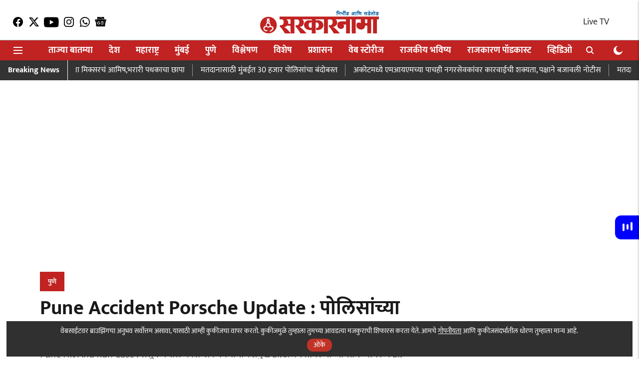

--- FILE ---
content_type: text/html; charset=utf-8
request_url: https://sarkarnama.esakal.com/pune/pune-accident-porsche-update-fearing-the-police-the-employee-in-sassoon-ran-away-cm82-sm89
body_size: 109079
content:
<!DOCTYPE html>
<html lang="mr" dir="ltr">
<head>
    <meta charset="utf-8"/>
    <title>पोलिसांच्या भीतीने ससूनच्या कर्मचाऱ्याने ठोकली धूम ! |Pune Accident Porsche Update Fearing the police, the employee in Sassoon ran away</title><link rel="canonical" href="https://sarkarnama.esakal.com/pune/pune-accident-porsche-update-fearing-the-police-the-employee-in-sassoon-ran-away-cm82-sm89"/><meta name="author" content="Sudesh Mitkar"/><meta name="news_keywords" content="Police,Accident,court,pune police,State Goverment"/><meta name="description" content=" ससून मधील फॉरेन्सिक विभागाचे प्रमुख डॉ. अजय तावरे यांच्या सांगण्यावरून डॉ. श्रीहरी हळनोर यांनी हे ब्लड सॅम्पल बदलले असल्याचं पोलिसांकडून सांगण्यात आलं आहे. डॉ. हळनोर यांनी ससून रुग्णालयात दुसऱ्या कुठल्या व्यक्तीचे सॅम्पल घेतले. Pune Hit And Run Case Head of Forensic Department in Sassoon Dr. On the request of Ajay Taware, Dr. It has been said by the police that Srihari Halnor has changed this blood sample."/><meta name="title" content="पोलिसांच्या भीतीने ससूनच्या कर्मचाऱ्याने ठोकली धूम ! |Pune Accident Porsche Update Fearing the police, the employee in Sassoon ran away"/><meta name="keywords" content="Police,Accident,court,pune police,State Goverment"/><meta property="og:type" content="article"/><meta property="og:url" content="https://sarkarnama.esakal.com/pune/pune-accident-porsche-update-fearing-the-police-the-employee-in-sassoon-ran-away-cm82-sm89"/><meta property="og:title" content="Pune Accident Porsche Update : पोलिसांच्या भीतीने ससूनच्या कर्मचाऱ्याने ठोकली धूम ! "/><meta property="og:description" content="Pune Porsche Crash News : कल्याणीनगर अपघात प्रकरणांमध्ये प्रत्येक दिवशी नवीन गोष्टी आता समोर येत आहेत. या प्रकरणातील अल्पवयीन आरोपीचे ब्लड सॅम्पल बदलणाऱ्या ससून"/><meta name="twitter:card" content="summary_large_image"/><meta name="twitter:title" content="Pune Accident Porsche Update : पोलिसांच्या भीतीने ससूनच्या कर्मचाऱ्याने ठोकली धूम ! "/><meta name="twitter:description" content="Pune Porsche Crash News : कल्याणीनगर अपघात प्रकरणांमध्ये प्रत्येक दिवशी नवीन गोष्टी आता समोर येत आहेत. या प्रकरणातील अल्पवयीन आरोपीचे ब्लड सॅम्पल बदलणाऱ्या ससून"/><meta name="robots" content="max-image-preview:large"/><meta name="twitter:image" content="https://media.assettype.com/sarkarnama%2F2024-05%2Fd568bee6-b32c-4d50-ba90-538d9849f52e%2FWhatsApp_Image_2024_05_28_at_13_27_44.jpeg?w=1200&amp;ar=40%3A21&amp;auto=format%2Ccompress&amp;ogImage=true&amp;mode=crop&amp;enlarge=true&amp;overlay=false&amp;overlay_position=bottom&amp;overlay_width=100"/><meta property="twitter:image:alt" content="Pune Hit And Run Case"/><meta property="og:image" content="https://media.assettype.com/sarkarnama%2F2024-05%2Fd568bee6-b32c-4d50-ba90-538d9849f52e%2FWhatsApp_Image_2024_05_28_at_13_27_44.jpeg?w=1200&amp;ar=40%3A21&amp;auto=format%2Ccompress&amp;ogImage=true&amp;mode=crop&amp;enlarge=true&amp;overlay=false&amp;overlay_position=bottom&amp;overlay_width=100"/><meta property="og:image:width" content="1200"/><meta property="og:image:alt" content="Pune Hit And Run Case"/><meta name="twitter:creator" content="@MitkarSudesh"/><meta name="twitter:site" content="@SarkarnamaNews"/><meta name="twitter:domain" content="https://sarkarnama.esakal.com"/><meta property="fb:app_id" content="409944027156938"/><meta property="og:site_name" content="Politics News on Sarkarnama"/><script type="application/ld+json">{"@context":"http://schema.org","@type":"BreadcrumbList","itemListElement":[{"@type":"ListItem","position":1,"name":"Home","item":"https://sarkarnama.esakal.com"},{"@type":"ListItem","position":2,"name":"पुणे","item":"https://sarkarnama.esakal.com/pune"},{"@type":"ListItem","position":3,"name":"Pune Accident Porsche Update : पोलिसांच्या भीतीने ससूनच्या कर्मचाऱ्याने ठोकली धूम ! ","item":"https://sarkarnama.esakal.com/pune/pune-accident-porsche-update-fearing-the-police-the-employee-in-sassoon-ran-away-cm82-sm89"}]}</script><meta/><script type="application/ld+json">{"headline":"Pune Accident Porsche Update : पोलिसांच्या भीतीने ससूनच्या कर्मचाऱ्याने ठोकली धूम ! ","image":[{"@type":"ImageObject","url":"https://media.assettype.com/sarkarnama/2024-05/d568bee6-b32c-4d50-ba90-538d9849f52e/WhatsApp_Image_2024_05_28_at_13_27_44.jpeg?w=1200&h=675&auto=format%2Ccompress&fit=max&enlarge=true","width":"1200","height":"675"},{"@type":"ImageObject","url":"https://media.assettype.com/sarkarnama/2024-05/d568bee6-b32c-4d50-ba90-538d9849f52e/WhatsApp_Image_2024_05_28_at_13_27_44.jpeg?w=1200&h=900&auto=format%2Ccompress&fit=max&enlarge=true","width":"1200","height":"900"},{"@type":"ImageObject","url":"https://media.assettype.com/sarkarnama/2024-05/d568bee6-b32c-4d50-ba90-538d9849f52e/WhatsApp_Image_2024_05_28_at_13_27_44.jpeg?w=1200&h=1200&auto=format%2Ccompress&fit=max&enlarge=true","width":"1200","height":"1200"}],"url":"https://sarkarnama.esakal.com/pune/pune-accident-porsche-update-fearing-the-police-the-employee-in-sassoon-ran-away-cm82-sm89","datePublished":"2024-05-28T13:32:34+05:30","mainEntityOfPage":{"@type":"WebPage","@id":"https://sarkarnama.esakal.com/pune/pune-accident-porsche-update-fearing-the-police-the-employee-in-sassoon-ran-away-cm82-sm89"},"publisher":{"@type":"Organization","@context":"http://schema.org","name":"Politics News on Sarkarnama","url":"https://sarkarnama.esakal.com","logo":{"@context":"http://schema.org","@type":"ImageObject","author":"sarkarnama","contentUrl":"https://images.assettype.com/sarkarnama/2022-04/66f6026b-f9f8-49b7-ab67-63fac0bb8315/OM_LOGO_WEBSITE_300X56_SARKARNAMA.png","url":"https://images.assettype.com/sarkarnama/2022-04/66f6026b-f9f8-49b7-ab67-63fac0bb8315/OM_LOGO_WEBSITE_300X56_SARKARNAMA.png","name":"logo","width":"","height":""},"sameAs":["https://www.facebook.com/SarkarnamaNews","https://twitter.com/SarkarnamaNews","https://www.youtube.com/channel/UCzyyAyoJafObW5j76xaKTsQ","https://www.instagram.com/sarkarnamanews/","https://www.whatsapp.com/channel/0029VaBowRhBKfi4xK2v9Q1O","https://news.google.com/publications/CAAqBwgKMPb4pQwwiPG0BA?ceid=IN:mr&oc=3"],"id":"https://sarkarnama.esakal.com"},"author":[{"@type":"Person","givenName":"Sudesh Mitkar","name":"Sudesh Mitkar","url":"https://sarkarnama.esakal.com/author/sudesh-mitkar"}],"keywords":"Police,Accident,court,pune police,State Goverment","thumbnailUrl":"https://media.assettype.com/sarkarnama/2024-05/d568bee6-b32c-4d50-ba90-538d9849f52e/WhatsApp_Image_2024_05_28_at_13_27_44.jpeg?w=1200&h=675&auto=format%2Ccompress&fit=max&enlarge=true","articleBody":"Pune Porsche Crash News : कल्याणीनगर अपघात प्रकरणांमध्ये प्रत्येक दिवशी नवीन गोष्टी आता समोर येत आहेत. या प्रकरणातील अल्पवयीन आरोपीचे ब्लड सॅम्पल बदलणाऱ्या  ससून रुग्णालयातील दोन डॉक्टरसह एका व्यक्तीला पोलिसांनी सोमवारी अटक केली आहे. यामुळे ससूनमधील रक्त चाचणी विभागातील एका कर्मचाऱ्याने पोलीस अटक करतील या भीतीमुळे धूम ठोकली आहे. चौकशीच्या भीतीने पळून गेलेल्या या कर्मचाऱ्याला पकडण्यासाठी आता पुणे पोलिसांनी पथक नेमले असून त्याचा कसून शोध घेण्यात येत आहे..कल्याणीनगर कार अपघातानंतर अल्पवयीन आरोपीचे घेण्यात आलेल्या ब्लड सॅम्पल मध्ये फेरफार केल्याचे समोर आले होते. गाडी चालवत असलेल्या अल्पवयीन मुलाचे ब्लड सॅम्पल ससून येथील डॉक्टरांनी घेतले आणि ते डस्टबिन मध्ये फेकून दिले. यानंतर संबधित डॉक्टरांनी दुसऱ्या कुणाचे तरी ब्लड सॅम्पल घेऊन ते अल्पवयीन मुलाचे असल्याचे दाखविले. असा धक्कादायक खुलासा पोलिसांनी केलेल्या तपासात समोर आला होता. (राजकारणातील महत्त्वाच्या बातम्यांचे अपडेट्ससाठी सरकारनामाचे अधिकृत WhatsApp चॅनल फॉलो करा!).Porsche Hit And Run Case : चौकशी समिती म्हणजे 'उंदराला मांजराची साक्ष', माजी आयएएस अधिकारी झगडेंचा गंभीर आरोप !.पोलिसांनी या प्रकरणात अटक केलेले डॉ. श्रीहरी हळनोर  यांनी हे ब्लड सॅम्पल बदलले असल्यास समोर आले होते. ससून मधील फॉरेन्सिक विभागाचे प्रमुख डॉ. अजय तावरे यांच्या सांगण्यावरून डॉ. श्रीहरी हळनोर यांनी हे ब्लड सॅम्पल बदलले असल्याचं पोलिसांकडून सांगण्यात आलं आहे. डॉ.हळनोर यांनी ससून रुग्णालयात दुसऱ्या कुठल्या व्यक्तीचे सॅम्पल घेतले अथवा त्यांच्याकडे उपलब्ध असलेल्या ब्लड सॅम्पलच्या साठ्या मधून ते उचलण्यात आले, असा पोलिसांचा अंदाज असून याचा शोध पोलिसांकडून केला जात आहे. .या दोन  डॉक्टरांच्या सोबतच ससून रुग्णालयात शिपाई या पदावर कार्यरत असणाऱ्या अतुल घटकांबळेला  पोलिसांनी अटक केली आहे. हा शिपाई या प्रकरणांमध्ये झालेल्या पैशाच्या देवाणघेवाणीमध्ये सहभाग असल्याचं पोलीस तपासात निष्पन्न झाला आहे. या पार्श्वभूमीवर या विभागातील इतर कर्मचाऱ्यांची देखील चौकशी करण्याचे संकेत पोलिसांनी (Police) दिले होते. या प्रकरणांमध्ये आपली चौकशी होऊ शकते, या भीतीमुळे रक्त चाचणी विभागातील एक कर्मचारी चक्क पळून गेल्याचे समोर आले आहे. पळून गेलेल्या या कर्मचाऱ्याचा शोध घेण्यासाठी पोलिसांनी पथकाची निर्मिती केली आहे..Porsche Hit And Run Case : पुणे 'हिट अ‍ॅण्ड रन' जनआक्रोशापुढे सरकारचे 'डॅमेज कंट्रोल' झाले निष्प्रभ !.दरम्यान,  ससून मध्ये घडलेल्या या सर्व प्रकाराची चौकशी करण्यासाठी त्रिसदस्य समिती नेमण्यात आली आहे. ही समिती ससून मध्ये दाखल झाली असून समितीमार्फत रक्त चाचणी विभागातील कर्मचाऱ्यांची चौकशी करण्यात येत आहे या चौकशीपूर्वीच या कर्मचाऱ्यांनी पळ काढला असल्याचं समोर आला आहे. या चौकशीसाठी राज्य सरकारने (State Goverment) जे जे रुग्णालयाच्या डीन डॉ.पल्लवी सापळे, मुंबईतील डॉ. गजानन चव्हाण आणि छत्रपती संभाजीनगरमधील डॉ. सुधीर चौधरी यांची त्रिसदस्य समिती नेमली आहे. विशेष म्हणजे या समितीमधील डॉक्टरांवर देखील भ्रष्टाचाराचे आरोप आहेत.(Edited by : Chaitanya Machale).Satara NCP News: डॉ. अजय तावरे यांना अटक हा सुसंस्कृत कोरेगावला लागलेला काळा डाग....सरकारनामाचे सदस्य व्हाशॉपिंगसाठी &#39;सकाळ प्राईम डील्स&#39;च्या भन्नाट ऑफर्स पाहण्यासाठी क्लिक करा. Read Latest Marathi Political News, Breaking Political News from Maharashtra, India, Pune &amp; Mumbai at Sarkarnama. To Get Live Political Marathi News on Mobile, Download the Sarkarnama Mobile App for Android and IOS. सरकारनामा आता सर्व सोशल मीडिया प्लॅटफॉर्मवर. ताज्या राजकीय घडामोडींसाठी फेसबुक, ट्विटर, इन्स्टाग्राम, शेअर चॅट,  टेलिग्रामवर आणि व्हॉट्सॲप आम्हाला फॉलो करा. तसेच, सरकारनामा यूट्यूब चॅनेलला आजच सबस्क्राइब करा.","dateCreated":"2024-05-28T13:32:34+05:30","dateModified":"2024-05-28T13:32:34+05:30","name":"Pune Accident Porsche Update : पोलिसांच्या भीतीने ससूनच्या कर्मचाऱ्याने ठोकली धूम ! ","isPartOf":{"@type":"WebPage","url":"https://sarkarnama.esakal.com/pune/pune-accident-porsche-update-fearing-the-police-the-employee-in-sassoon-ran-away-cm82-sm89","primaryImageOfPage":{"@type":"ImageObject","url":"https://media.assettype.com/sarkarnama/2024-05/d568bee6-b32c-4d50-ba90-538d9849f52e/WhatsApp_Image_2024_05_28_at_13_27_44.jpeg?w=1200&h=675&auto=format%2Ccompress&fit=max&enlarge=true","width":"1200","height":"675"}},"articleSection":"पुणे","alternativeHeadline":"","description":null,"@type":"NewsArticle","@context":"http://schema.org"}</script><link rel="amphtml" href="https://sarkarnama.esakal.com/amp/story/pune/pune-accident-porsche-update-fearing-the-police-the-employee-in-sassoon-ran-away-cm82-sm89"/>
    <link href="/manifest.json" rel="manifest">
    <link rel="icon" href="/favicon.ico" type="image/x-icon">
    <meta content="width=device-width, initial-scale=1" name="viewport">
    <meta name="apple-mobile-web-app-capable" content="yes">
    <meta name="apple-mobile-web-app-status-bar-style" content="black">
    <meta name="apple-mobile-web-app-title" content="sarkarnama">
    <meta name="theme-color" content="#ffffff">

    

    


            
  
        <script async src="//pagead2.googlesyndication.com/pagead/js/adsbygoogle.js"></script>
        <script>
        (adsbygoogle = window.adsbygoogle || []).push({
          google_ad_client: "ca-pub-0327893541412000",
          enable_page_level_ads: true
        });
        </script>
  


    <link data-react-helmet="true" rel="preload" as="image" imagesrcset="//media.assettype.com/sarkarnama%2F2024-05%2Fd568bee6-b32c-4d50-ba90-538d9849f52e%2FWhatsApp_Image_2024_05_28_at_13_27_44.jpeg?w=480&amp;auto=format%2Ccompress&amp;fit=max 480w,//media.assettype.com/sarkarnama%2F2024-05%2Fd568bee6-b32c-4d50-ba90-538d9849f52e%2FWhatsApp_Image_2024_05_28_at_13_27_44.jpeg?w=640&amp;auto=format%2Ccompress&amp;fit=max 640w,//media.assettype.com/sarkarnama%2F2024-05%2Fd568bee6-b32c-4d50-ba90-538d9849f52e%2FWhatsApp_Image_2024_05_28_at_13_27_44.jpeg?w=768&amp;auto=format%2Ccompress&amp;fit=max 768w,//media.assettype.com/sarkarnama%2F2024-05%2Fd568bee6-b32c-4d50-ba90-538d9849f52e%2FWhatsApp_Image_2024_05_28_at_13_27_44.jpeg?w=1024&amp;auto=format%2Ccompress&amp;fit=max 1024w,//media.assettype.com/sarkarnama%2F2024-05%2Fd568bee6-b32c-4d50-ba90-538d9849f52e%2FWhatsApp_Image_2024_05_28_at_13_27_44.jpeg?w=1200&amp;auto=format%2Ccompress&amp;fit=max 1200w" imagesizes="(max-width: 768px) 100vw, 50vw"/>
    <!-- Styles for CLS start-->
    <style>
        :root {
            --logoWidth: ;
            --logoHeight: ;
        }
        .header-height {
            height: 48px !important;
        }
        .sticky-header-height {
            height:  48px !important;
        }
        .logoHeight {
            max-height: 32px !important;
            max-width: 190px !important;
        }
        @media (min-width: 768px) {
            :root {
                --logoWidth: ;
                --logoHeight: ;
            }
            .header-height {
                height: 73px !important;
            }
            .sticky-header-height {
                height: 113px !important;
            }
            .logoHeight {
                max-height: 56px !important;
                max-width: 300px !important;
            }
        }
    </style>
   <!-- Styles for CLS end-->

    <style>
         
        /* devanagari */
@font-face {
  font-family: 'Mukta';
  font-style: normal;
  font-weight: 400;
  src: url(https://fonts.gstatic.com/s/mukta/v17/iJWKBXyXfDDVXbnArXyi0A.woff2) format('woff2');
  unicode-range: U+0900-097F, U+1CD0-1CF9, U+200C-200D, U+20A8, U+20B9, U+20F0, U+25CC, U+A830-A839, U+A8E0-A8FF, U+11B00-11B09;
font-display: swap; }
/* latin-ext */
@font-face {
  font-family: 'Mukta';
  font-style: normal;
  font-weight: 400;
  src: url(https://fonts.gstatic.com/s/mukta/v17/iJWKBXyXfDDVXbnPrXyi0A.woff2) format('woff2');
  unicode-range: U+0100-02BA, U+02BD-02C5, U+02C7-02CC, U+02CE-02D7, U+02DD-02FF, U+0304, U+0308, U+0329, U+1D00-1DBF, U+1E00-1E9F, U+1EF2-1EFF, U+2020, U+20A0-20AB, U+20AD-20C0, U+2113, U+2C60-2C7F, U+A720-A7FF;
font-display: swap; }
/* latin */
@font-face {
  font-family: 'Mukta';
  font-style: normal;
  font-weight: 400;
  src: url(https://fonts.gstatic.com/s/mukta/v17/iJWKBXyXfDDVXbnBrXw.woff2) format('woff2');
  unicode-range: U+0000-00FF, U+0131, U+0152-0153, U+02BB-02BC, U+02C6, U+02DA, U+02DC, U+0304, U+0308, U+0329, U+2000-206F, U+20AC, U+2122, U+2191, U+2193, U+2212, U+2215, U+FEFF, U+FFFD;
font-display: swap; }
/* devanagari */
@font-face {
  font-family: 'Mukta';
  font-style: normal;
  font-weight: 700;
  src: url(https://fonts.gstatic.com/s/mukta/v17/iJWHBXyXfDDVXbF6iGmc8WDm7Q.woff2) format('woff2');
  unicode-range: U+0900-097F, U+1CD0-1CF9, U+200C-200D, U+20A8, U+20B9, U+20F0, U+25CC, U+A830-A839, U+A8E0-A8FF, U+11B00-11B09;
font-display: swap; }
/* latin-ext */
@font-face {
  font-family: 'Mukta';
  font-style: normal;
  font-weight: 700;
  src: url(https://fonts.gstatic.com/s/mukta/v17/iJWHBXyXfDDVXbF6iGmT8WDm7Q.woff2) format('woff2');
  unicode-range: U+0100-02BA, U+02BD-02C5, U+02C7-02CC, U+02CE-02D7, U+02DD-02FF, U+0304, U+0308, U+0329, U+1D00-1DBF, U+1E00-1E9F, U+1EF2-1EFF, U+2020, U+20A0-20AB, U+20AD-20C0, U+2113, U+2C60-2C7F, U+A720-A7FF;
font-display: swap; }
/* latin */
@font-face {
  font-family: 'Mukta';
  font-style: normal;
  font-weight: 700;
  src: url(https://fonts.gstatic.com/s/mukta/v17/iJWHBXyXfDDVXbF6iGmd8WA.woff2) format('woff2');
  unicode-range: U+0000-00FF, U+0131, U+0152-0153, U+02BB-02BC, U+02C6, U+02DA, U+02DC, U+0304, U+0308, U+0329, U+2000-206F, U+20AC, U+2122, U+2191, U+2193, U+2212, U+2215, U+FEFF, U+FFFD;
font-display: swap; }
/* devanagari */
@font-face {
  font-family: 'Mukta';
  font-style: normal;
  font-weight: 400;
  src: url(https://fonts.gstatic.com/s/mukta/v17/iJWKBXyXfDDVXbnArXyi0A.woff2) format('woff2');
  unicode-range: U+0900-097F, U+1CD0-1CF9, U+200C-200D, U+20A8, U+20B9, U+20F0, U+25CC, U+A830-A839, U+A8E0-A8FF, U+11B00-11B09;
font-display: swap; }
/* latin-ext */
@font-face {
  font-family: 'Mukta';
  font-style: normal;
  font-weight: 400;
  src: url(https://fonts.gstatic.com/s/mukta/v17/iJWKBXyXfDDVXbnPrXyi0A.woff2) format('woff2');
  unicode-range: U+0100-02BA, U+02BD-02C5, U+02C7-02CC, U+02CE-02D7, U+02DD-02FF, U+0304, U+0308, U+0329, U+1D00-1DBF, U+1E00-1E9F, U+1EF2-1EFF, U+2020, U+20A0-20AB, U+20AD-20C0, U+2113, U+2C60-2C7F, U+A720-A7FF;
font-display: swap; }
/* latin */
@font-face {
  font-family: 'Mukta';
  font-style: normal;
  font-weight: 400;
  src: url(https://fonts.gstatic.com/s/mukta/v17/iJWKBXyXfDDVXbnBrXw.woff2) format('woff2');
  unicode-range: U+0000-00FF, U+0131, U+0152-0153, U+02BB-02BC, U+02C6, U+02DA, U+02DC, U+0304, U+0308, U+0329, U+2000-206F, U+20AC, U+2122, U+2191, U+2193, U+2212, U+2215, U+FEFF, U+FFFD;
font-display: swap; }
/* devanagari */
@font-face {
  font-family: 'Mukta';
  font-style: normal;
  font-weight: 700;
  src: url(https://fonts.gstatic.com/s/mukta/v17/iJWHBXyXfDDVXbF6iGmc8WDm7Q.woff2) format('woff2');
  unicode-range: U+0900-097F, U+1CD0-1CF9, U+200C-200D, U+20A8, U+20B9, U+20F0, U+25CC, U+A830-A839, U+A8E0-A8FF, U+11B00-11B09;
font-display: swap; }
/* latin-ext */
@font-face {
  font-family: 'Mukta';
  font-style: normal;
  font-weight: 700;
  src: url(https://fonts.gstatic.com/s/mukta/v17/iJWHBXyXfDDVXbF6iGmT8WDm7Q.woff2) format('woff2');
  unicode-range: U+0100-02BA, U+02BD-02C5, U+02C7-02CC, U+02CE-02D7, U+02DD-02FF, U+0304, U+0308, U+0329, U+1D00-1DBF, U+1E00-1E9F, U+1EF2-1EFF, U+2020, U+20A0-20AB, U+20AD-20C0, U+2113, U+2C60-2C7F, U+A720-A7FF;
font-display: swap; }
/* latin */
@font-face {
  font-family: 'Mukta';
  font-style: normal;
  font-weight: 700;
  src: url(https://fonts.gstatic.com/s/mukta/v17/iJWHBXyXfDDVXbF6iGmd8WA.woff2) format('woff2');
  unicode-range: U+0000-00FF, U+0131, U+0152-0153, U+02BB-02BC, U+02C6, U+02DA, U+02DC, U+0304, U+0308, U+0329, U+2000-206F, U+20AC, U+2122, U+2191, U+2193, U+2212, U+2215, U+FEFF, U+FFFD;
font-display: swap; }

        
        body.fonts-loaded {--primaryFont: "Mukta", -apple-system, BlinkMacSystemFont, 'Segoe UI', 'Roboto', 'Oxygen', 'Ubuntu', 'Cantarell',
  'Fira Sans', 'Droid Sans', 'Helvetica Neue', sans-serif;--secondaryFont: "Mukta", -apple-system, BlinkMacSystemFont, 'Segoe UI', 'Roboto', 'Oxygen', 'Ubuntu', 'Cantarell',
  'Fira Sans', 'Droid Sans', 'Helvetica Neue', sans-serif;--fontsize-larger: 24px;--fontsize-halfjumbo: 32px;--fontsize-largest: 29px;--fontsize-smaller: 11px;--fontsize-small: 13px;--fontsize-medium: 16px;}
        #sw-wrapper{position:fixed;background-color:#fff;align-items:center;margin:0 40px 48px;width:294px;height:248px;box-shadow:0 0 10px 0 rgba(0,0,0,.19);bottom:0;z-index:1001;flex-direction:column;display:none;right:0}.sw-app{font-weight:700;text-transform:capitalize}.sw-url{color:#858585;font-size:12px}#sw-wrapper .sw-wrapper--image{width:56px;margin-bottom:10px}#sw-wrapper #service-worker-popup{position:absolute;border:0;border-radius:0;bottom:32px;background-color:var(--primaryColor,#2c61ad)}#sw-wrapper #close-dialog{align-self:flex-end;border:0;background-color:transparent;color:var(--primaryColor,#000);padding:12px}#sw-wrapper #close-dialog svg{width:24px}@media (min-width:320px) and (max-width:767px){#sw-wrapper{position:fixed;background-color:#fff;width:100%;align-items:center;justify-content:start;height:248px;bottom:0;z-index:1001;flex-direction:column;margin:0}}
        </style>
    <style>
        /*! normalize.css v7.0.0 | MIT License | github.com/necolas/normalize.css */html{-ms-text-size-adjust:100%;-webkit-text-size-adjust:100%;line-height:1.15}article,aside,footer,header,nav,section{display:block}h1{font-size:2em;margin:.67em 0}figcaption,figure,main{display:block}figure{margin:1em 40px}hr{box-sizing:content-box;height:0;overflow:visible}pre{font-family:monospace;font-size:1em}a{-webkit-text-decoration-skip:objects;background-color:transparent}abbr[title]{border-bottom:none;text-decoration:underline;text-decoration:underline dotted}b,strong{font-weight:bolder}code,kbd,samp{font-family:monospace;font-size:1em}dfn{font-style:italic}mark{background-color:#ff0;color:#000}small{font-size:80%}sub,sup{font-size:75%;line-height:0;position:relative;vertical-align:baseline}sub{bottom:-.25em}sup{top:-.5em}audio,video{display:inline-block}audio:not([controls]){display:none;height:0}img{border-style:none}svg:not(:root){overflow:hidden}button,input,optgroup,select,textarea{font-family:var(--primaryFont);font-size:100%;line-height:1.15;margin:0}button,input{overflow:visible}button,select{text-transform:none}[type=reset],[type=submit],button,html [type=button]{-webkit-appearance:button}[type=button]::-moz-focus-inner,[type=reset]::-moz-focus-inner,[type=submit]::-moz-focus-inner,button::-moz-focus-inner{border-style:none;padding:0}[type=button]:-moz-focusring,[type=reset]:-moz-focusring,[type=submit]:-moz-focusring,button:-moz-focusring{outline:1px dotted ButtonText}fieldset{padding:.35em .75em .625em}legend{box-sizing:border-box;color:inherit;display:table;max-width:100%;padding:0;white-space:normal}progress{display:inline-block;vertical-align:baseline}textarea{overflow:auto}[type=checkbox],[type=radio]{box-sizing:border-box;padding:0}[type=number]::-webkit-inner-spin-button,[type=number]::-webkit-outer-spin-button{height:auto}[type=search]{-webkit-appearance:textfield;outline-offset:-2px}[type=search]::-webkit-search-cancel-button,[type=search]::-webkit-search-decoration{-webkit-appearance:none}::-webkit-file-upload-button{-webkit-appearance:button;font:inherit}details,menu{display:block}summary{display:list-item}canvas{display:inline-block}[hidden],template{display:none}:root{--transparentBlack:rgba(53,53,53,.5);--blackTransparent:rgba(0,0,0,.2);--rgbBlack:0,0,0;--rgbWhite:255,255,255;--white:#fff;--black:#000;--shaded-grey:#6f6d70;--base-blue:#2f73e4;--slighty-darker-blue:#4860bc;--gray-light:#818181;--grey:#dadada;--light-blue:#e7e7f6;--orange:#e84646;--light-gray:#333;--off-grey:#dadee1;--lighter-gray:#797979;--darkest-gray:#333;--darker-gray:#313131;--faded-gray:#0f0f0f;--red:#ff7171;--bright-red:#de0c0b;--blue:#023048;--gray:#5c5c5c;--gray-darkest:#232323;--gray-lighter:#a4a4a4;--gray-lightest:#e9e6e6;--facebook:#4e71a8;--twitter:#1cb7eb;--linkedin:#0077b5;--whatsapp:#25d366;--concrete:#f2f2f2;--tundora:#4c4c4c;--greyBlack:#464646;--gray-whiter:#d8d8d8;--gray-white-fa:#fafafa;--lightBlue:#5094fb;--whitest:#eaeaea;--darkBlue:#132437;--paragraphColor:#4d4d4d;--success:#2dbe65;--defaultDarkBackground:#262626;--defaultDarkBorder:rgba(161,175,194,.1);--font-size-smaller:12px;--font-size-small:14px;--font-size-base:16px;--font-size-medium:18px;--fontsize-large:24px;--fontsize-larger:32px;--oneColWidth:73px;--sevenColWidth:655px;--outerSpace:calc(50vw - 594px);--headerWidth:122px;--headerLargeWidth:190px;--headerHeight:32px;--bold:bold;--normal:normal}@media (min-width:768px){:root{--headerWidth:300px;--headerHeight:56px;--headerLargeWidth:300px}}html{font-size:100%}body{font-family:var(--primaryFont);font-size:1rem;font-weight:400;line-height:var(--bodyLineHeight);text-rendering:auto}h1,h2,h3,h4,h5,h6,ol,p,ul{font-weight:400;margin:0;padding:0}h1{font-size:2.25rem;font-weight:300;line-height:1.38889rem}h1,h2{font-family:var(--primaryFont)}h2{font-size:2rem;line-height:2.22222rem;padding:.75rem 0 .5rem}h3{font-family:var(--primaryFont);font-size:1.8125rem;line-height:1.24138rem;word-break:normal}h4{font-size:1.5rem}h4,h5{font-weight:700;line-height:1.33333rem}h5{font-size:1.125rem}h6{font-size:.8125rem;line-height:1.23077rem}p{font-size:1rem;line-height:var(--bodyLineHeight)}li,p{font-family:var(--primaryFont)}:root{--zIndex-60:600;--zIndex-header-item:601;--zIndex-social:499;--zIndex-social-popup:1000;--zIndex-sub-menu:9;--zIndex-99:99;--zIndex-search:999;--zIndex-menu:2;--zIndex-loader-overlay:1100}.play-icon{position:relative}.play-icon:after,.play-icon:before{content:"";display:block;left:50%;position:absolute;top:50%;transform:translateX(-50%) translateY(-50%)}.play-icon:before{background:#000;border-radius:50%;height:46px;opacity:.8;width:46px;z-index:10}@media (min-width:768px){.play-icon:before{height:60px;width:60px}}.play-icon:after{border-bottom:7px solid transparent;border-left:11px solid #fff;border-top:7px solid transparent;height:0;margin-left:2px;width:0;z-index:11}@media (min-width:768px){.play-icon:after{border-bottom:9px solid transparent;border-left:15px solid #fff;border-top:9px solid transparent}}.play-icon--small:before{height:46px;width:46px}@media (min-width:768px){.play-icon--small:before{height:46px;width:46px}}.play-icon--small:after{border-bottom:7px solid transparent;border-left:11px solid #fff;border-top:7px solid transparent}@media (min-width:768px){.play-icon--small:after{border-bottom:9px solid transparent;border-left:15px solid #fff;border-top:9px solid transparent}}.play-icon--medium:before{height:46px;width:46px}@media (min-width:768px){.play-icon--medium:before{height:65px;width:65px}}.play-icon--medium:after{border-bottom:7px solid transparent;border-left:11px solid #fff;border-top:7px solid transparent}@media (min-width:768px){.play-icon--medium:after{border-bottom:13px solid transparent;border-left:20px solid #fff;border-top:13px solid transparent}}.play-icon--large:before{height:46px;width:46px}@media (min-width:768px){.play-icon--large:before{height:100px;width:100px}}.play-icon--large:after{border-bottom:7px solid transparent;border-left:11px solid #fff;border-top:7px solid transparent}@media (min-width:768px){.play-icon--large:after{border-bottom:15px solid transparent;border-left:22px solid #fff;border-top:15px solid transparent}}.component-wrapper{overflow:auto;padding:32px 15px}.component-wrapper,.maxwidth-wrapper{margin-left:auto;margin-right:auto;max-width:1172px}.component-wrapper-fluid{margin-bottom:15px}@media (min-width:768px){.component-wrapper-fluid{padding-top:15px}}.card-background-color{background-color:var(--white)}.card>:nth-child(3){clear:both;content:""}.app-ad{overflow:hidden;text-align:center;width:100%}.app-ad--vertical{padding-bottom:15px;text-align:center}@media (min-width:768px){.app-ad--vertical{text-align:right}}.app-ad--mrec .adBox,.app-ad--mrec .adbutler-wrapper{padding:30px 0}.app-ad--story-mrec .adBox,.app-ad--story-mrec .adbutler-wrapper{padding-bottom:35px}.app-ad--leaderboard .adBox,.app-ad--leaderboard .adbutler-wrapper{padding:8px}.app-ad--horizontal{clear:both}.app-ad--horizontal .adBox,.app-ad--horizontal .adbutler-wrapper{padding:15px 0}.app-ad--story-horizontal .adBox,.app-ad--story-horizontal .adbutler-wrapper{padding-bottom:25px}.app-ad--grid-horizontal{grid-column:1/4}.video-play-icon{display:block;position:relative}.video-play-icon:before{background-size:88px;content:"";display:block;height:90px;left:50%;position:absolute;top:50%;transform:translate(-50%,-50%);width:90px;z-index:10}.qt-button{border-radius:100px;color:#fff;font-family:var(--primaryFont);font-size:1rem;font-weight:300;padding:10px 28px;text-align:center}.qt-button:hover{cursor:pointer}.qt-button--primary{background:#2f73e4}.qt-button--secondary{background:#2f73e4;border:1px solid #fff}.qt-button--transparent{background:transparent;border:2px solid #2f73e4;color:#2f73e4}.overlay{background:rgba(0,0,0,.09);display:none;height:100%;left:0;position:fixed;top:0;width:100%;z-index:600}.overlay--active{display:block}.sidebar{height:100%;left:0;overflow:scroll;padding:50px 48px;position:fixed;top:0;transform:translateX(-100%);transition:transform 375ms cubic-bezier(0,0,.2,1);width:100%;z-index:601}@media (min-width:768px){.sidebar{width:445px}}.sidebar.open{background-color:var(--headerBackgroundColor,#fff);color:var(--headerTextColor,#333);transform:translateX(0);transition:transform 375ms cubic-bezier(.4,0,1,1)}.ltr-side-bar{left:auto;right:0;transform:translateX(100%)}.ltr-arrow{left:0;position:absolute;right:unset}.sidebar.open.ltr-side-bar{transform:translateX(0)}.sidebar__nav__logo{font-family:var(--primaryFont);font-size:2.125rem;font-weight:700;margin-bottom:60px}.sidebar__nav__logo:after,.sidebar__nav__logo:before{content:"";display:table}.sidebar__nav__logo:after{clear:both}.sidebar__nav__logo .logo{color:#2f73e4;display:inline-block;float:left;font-family:var(--primaryFont);font-size:2.125rem;font-weight:700;max-width:210px;padding:0}.sidebar__nav__logo .logo .app-logo__element{max-height:85px;object-fit:contain}.sidebar__nav__logo .close{color:var(--headerIconColor,#a9a9a9);cursor:pointer;float:right;font-weight:300;height:22px;position:relative;top:16px;width:22px}.sidebar__social li{display:inline-block}.sidebar__social li a{margin-right:25px}ul.sidebar__info{border-top:2px solid #2f73e4;margin:0 0 50px;padding-top:30px}ul.sidebar__info li a{font-size:1.375rem!important;font-weight:300}ul.submenu li a{color:var(--headerTextColor,#a9a9a9);font-size:1.375rem;padding-bottom:25px}.sidebar__nav{font-family:var(--primaryFont)}.sidebar__nav ul{list-style:none;margin:0;padding:0}.sidebar__nav ul li{clear:both}.sidebar__nav ul li a,.sidebar__nav ul li span{cursor:pointer;display:block;font-size:1.625rem;font-weight:300;padding-bottom:30px}.sidebar__nav ul li a:hover,.sidebar__nav ul li span:hover{color:var(--headerIconColor,#a9a9a9)}.sidebar__nav ul li.has--submenu .submenu-arrow{float:right}.sidebar__nav ul li.has--submenu a,.sidebar__nav ul li.has--submenu div{display:flex;justify-content:space-between}.sidebar__nav ul li.has--submenu .submenu-arrow:after{border-style:solid;border-width:.07em .07em 0 0;color:#9e9e9e;content:"";display:inline-block;float:right;height:.45em;position:relative;top:.45em;transform:rotate(135deg);transition:transform .3s;vertical-align:top;width:.45em;will-change:transform}.sidebar__nav ul li.has--submenu.open .submenu-arrow:after{top:.65em;transform:rotate(315deg)}ul.submenu li a:hover{color:var(--headerIconColor,#a9a9a9)}ul.submenu{display:none;padding-left:38px}input,ul.submenu--show{display:block}input{background:#fff;border:none;border-radius:4px;color:#a3a3a3;font-weight:300;padding:10px 15px;width:100%}button{border-radius:100px;color:#fff;font-size:1rem;padding:10px 27px}.qt-search{align-items:center;display:flex;position:relative}.qt-search__form-wrapper{width:100%}.qt-search__form-wrapper form input{background-color:transparent;border-bottom:1px solid #d8d8d8;border-radius:0;font-size:32px;font-weight:700;opacity:.5;outline:none;padding:8px 0}.qt-search__form .search-icon{background:transparent;border:none;cursor:pointer;height:24px;outline:none;position:absolute;right:0;top:0;width:24px}html[dir=rtl] .search-icon{left:0;right:auto}.loader-overlay-container{align-items:center;background-color:rgba(0,0,0,.8);bottom:0;display:flex;flex-direction:column-reverse;justify-content:center;left:0;position:fixed;right:0;top:0;z-index:var(--zIndex-loader-overlay)}.spinning-loader{animation:spinAnimation 1.1s ease infinite;border-radius:50%;font-size:10px;height:1em;position:relative;text-indent:-9999em;transform:translateZ(0);width:1em}@keyframes spinAnimation{0%,to{box-shadow:0 -2.6em 0 0 var(--white),1.8em -1.8em 0 0 var(--blackTransparent),2.5em 0 0 0 var(--blackTransparent),1.75em 1.75em 0 0 var(--blackTransparent),0 2.5em 0 0 var(--blackTransparent),-1.8em 1.8em 0 0 var(--blackTransparent),-2.6em 0 0 0 hsla(0,0%,100%,.5),-1.8em -1.8em 0 0 hsla(0,0%,100%,.7)}12.5%{box-shadow:0 -2.6em 0 0 hsla(0,0%,100%,.7),1.8em -1.8em 0 0 var(--white),2.5em 0 0 0 var(--blackTransparent),1.75em 1.75em 0 0 var(--blackTransparent),0 2.5em 0 0 var(--blackTransparent),-1.8em 1.8em 0 0 var(--blackTransparent),-2.6em 0 0 0 var(--blackTransparent),-1.8em -1.8em 0 0 hsla(0,0%,100%,.5)}25%{box-shadow:0 -2.6em 0 0 hsla(0,0%,100%,.5),1.8em -1.8em 0 0 hsla(0,0%,100%,.7),2.5em 0 0 0 var(--white),1.75em 1.75em 0 0 var(--blackTransparent),0 2.5em 0 0 var(--blackTransparent),-1.8em 1.8em 0 0 var(--blackTransparent),-2.6em 0 0 0 var(--blackTransparent),-1.8em -1.8em 0 0 var(--blackTransparent)}37.5%{box-shadow:0 -2.6em 0 0 var(--blackTransparent),1.8em -1.8em 0 0 hsla(0,0%,100%,.5),2.5em 0 0 0 hsla(0,0%,100%,.7),1.75em 1.75em 0 0 var(--white),0 2.5em 0 0 var(--blackTransparent),-1.8em 1.8em 0 0 var(--blackTransparent),-2.6em 0 0 0 var(--blackTransparent),-1.8em -1.8em 0 0 var(--blackTransparent)}50%{box-shadow:0 -2.6em 0 0 var(--blackTransparent),1.8em -1.8em 0 0 var(--blackTransparent),2.5em 0 0 0 hsla(0,0%,100%,.5),1.75em 1.75em 0 0 hsla(0,0%,100%,.7),0 2.5em 0 0 var(--white),-1.8em 1.8em 0 0 var(--blackTransparent),-2.6em 0 0 0 var(--blackTransparent),-1.8em -1.8em 0 0 var(--blackTransparent)}62.5%{box-shadow:0 -2.6em 0 0 var(--blackTransparent),1.8em -1.8em 0 0 var(--blackTransparent),2.5em 0 0 0 var(--blackTransparent),1.75em 1.75em 0 0 hsla(0,0%,100%,.5),0 2.5em 0 0 hsla(0,0%,100%,.7),-1.8em 1.8em 0 0 var(--white),-2.6em 0 0 0 var(--blackTransparent),-1.8em -1.8em 0 0 var(--blackTransparent)}75%{box-shadow:0 -2.6em 0 0 var(--blackTransparent),1.8em -1.8em 0 0 var(--blackTransparent),2.5em 0 0 0 var(--blackTransparent),1.75em 1.75em 0 0 var(--blackTransparent),0 2.5em 0 0 hsla(0,0%,100%,.5),-1.8em 1.8em 0 0 hsla(0,0%,100%,.7),-2.6em 0 0 0 var(--white),-1.8em -1.8em 0 0 var(--blackTransparent)}87.5%{box-shadow:0 -2.6em 0 0 var(--blackTransparent),1.8em -1.8em 0 0 var(--blackTransparent),2.5em 0 0 0 var(--blackTransparent),1.75em 1.75em 0 0 var(--blackTransparent),0 2.5em 0 0 var(--blackTransparent),-1.8em 1.8em 0 0 hsla(0,0%,100%,.5),-2.6em 0 0 0 hsla(0,0%,100%,.7),-1.8em -1.8em 0 0 var(--white)}}.icon.loader{fill:var(--primaryColor);height:50px;left:calc(50% - 50px);position:fixed;top:calc(50% - 25px);width:100px}:root{--arrow-c-brand1:#ff214b;--arrow-c-brand2:#1bbb87;--arrow-c-brand3:#6fe7c0;--arrow-c-brand4:#f6f8ff;--arrow-c-brand5:#e9e9e9;--arrow-c-accent1:#2fd072;--arrow-c-accent2:#f5a623;--arrow-c-accent3:#f81010;--arrow-c-accent4:#d71212;--arrow-c-accent5:#f2f2f2;--arrow-c-accent6:#e8eaed;--arrow-c-mono1:#000;--arrow-c-mono2:rgba(0,0,0,.9);--arrow-c-mono3:rgba(0,0,0,.7);--arrow-c-mono4:rgba(0,0,0,.6);--arrow-c-mono5:rgba(0,0,0,.3);--arrow-c-mono6:rgba(0,0,0,.2);--arrow-c-mono7:rgba(0,0,0,.1);--arrow-c-invert-mono1:#fff;--arrow-c-invert-mono2:hsla(0,0%,100%,.9);--arrow-c-invert-mono3:hsla(0,0%,100%,.7);--arrow-c-invert-mono4:hsla(0,0%,100%,.6);--arrow-c-invert-mono5:hsla(0,0%,100%,.3);--arrow-c-invert-mono6:hsla(0,0%,100%,.2);--arrow-c-invert-mono7:hsla(0,0%,100%,.1);--arrow-c-invert-mono8:#dedede;--arrow-c-invert-mono9:hsla(0,0%,87%,.1);--arrow-c-dark:#0d0d0d;--arrow-c-light:#fff;--arrow-spacing-xxxs:2px;--arrow-spacing-xxs:4px;--arrow-spacing-xs:8px;--arrow-spacing-s:12px;--arrow-spacing-m:16px;--arrow-spacing-20:20px;--arrow-spacing-l:24px;--arrow-spacing-xl:32px;--arrow-spacing-28:28px;--arrow-spacing-48:48px;--arrow-spacing-40:40px;--arrow-spacing-96:96px;--arrow-fs-tiny:14px;--arrow-fs-xs:16px;--arrow-fs-s:18px;--arrow-fs-m:20px;--arrow-fs-l:24px;--arrow-fs-xl:26px;--arrow-fs-xxl:30px;--arrow-fs-huge:32px;--arrow-fs-big:40px;--arrow-fs-jumbo:54px;--arrow-fs-28:28px;--arrow-typeface-primary:-apple-system,BlinkMacSystemFont,"Helvetica Neue",Helvetica,Arial,sans-serif;--arrow-typeface-secondary:Verdana,Geneva,Tahoma,sans-serif;--arrow-sans-serif:sans-serif;--arrow-lh-1:1;--arrow-lh-2:1.2;--arrow-lh-3:1.3;--arrow-lh-4:1.4;--arrow-lh-5:1.5;--arrow-fw-light:300;--arrow-fw-normal:400;--arrow-fw-500:500;--arrow-fw-semi-bold:600;--arrow-fw-bold:700;--light-border:var(--arrow-c-invert-mono7);--dark-border:var(--arrow-c-mono7);--fallback-img:#e8e8e8;--z-index-9:9;--z-index-1:1}.arrow-component{-webkit-font-smoothing:antialiased;-moz-osx-font-smoothing:grayscale;-moz-font-feature-settings:"liga" on;font-family:var(--arrow-typeface-primary);font-weight:var(--arrow-fw-normal);text-rendering:optimizeLegibility}.arrow-component h1,.arrow-component h2,.arrow-component h3,.arrow-component h4,.arrow-component h5,.arrow-component h6,.arrow-component ol,.arrow-component ul{font-family:var(--arrow-typeface-primary)}.arrow-component li,.arrow-component p{font-size:var(--arrow-fs-xs);line-height:var(--arrow-lh-1)}.arrow-component figure{margin:0;padding:0}.arrow-component h1{font-size:var(--arrow-fs-28);font-stretch:normal;font-style:normal;font-weight:var(--arrow-fw-bold);letter-spacing:normal;line-height:var(--arrow-lh-3)}@media only screen and (min-width:768px){.arrow-component h1{font-size:var(--arrow-fs-big)}}.arrow-component h2{font-size:var(--arrow-fs-l);font-stretch:normal;font-style:normal;font-weight:var(--arrow-fw-bold);letter-spacing:normal;line-height:var(--arrow-lh-3)}@media only screen and (min-width:768px){.arrow-component h2{font-size:var(--arrow-fs-huge)}}.arrow-component h3{font-size:var(--arrow-fs-m);font-stretch:normal;font-style:normal;font-weight:var(--arrow-fw-bold);letter-spacing:normal;line-height:var(--arrow-lh-3)}@media only screen and (min-width:768px){.arrow-component h3{font-size:var(--arrow-fs-l)}}.arrow-component h4{font-size:var(--arrow-fs-s);font-stretch:normal;font-style:normal;font-weight:var(--arrow-fw-bold);letter-spacing:normal;line-height:var(--arrow-lh-3)}@media only screen and (min-width:768px){.arrow-component h4{font-size:var(--arrow-fs-m)}}.arrow-component h5{font-size:var(--arrow-fs-xs);font-stretch:normal;font-style:normal;font-weight:var(--arrow-fw-bold);letter-spacing:normal;line-height:var(--arrow-lh-3)}@media only screen and (min-width:768px){.arrow-component h5{font-size:var(--arrow-fs-s)}}.arrow-component h6{font-size:var(--arrow-fs-xs);font-weight:var(--arrow-fw-bold);line-height:var(--arrow-lh-3)}.arrow-component h6,.arrow-component p{font-stretch:normal;font-style:normal;letter-spacing:normal}.arrow-component p{font-family:var(--arrow-typeface-secondary);font-size:var(--arrow-fs-m);font-weight:400;line-height:var(--arrow-lh-5);word-break:break-word}.arrow-component.full-width-with-padding{margin-left:calc(-50vw + 50%);margin-right:calc(-50vw + 50%);padding:var(--arrow-spacing-m) calc(50vw - 50%) var(--arrow-spacing-xs) calc(50vw - 50%)}.p-alt{font-size:var(--arrow-fs-xs);font-stretch:normal;font-style:normal;font-weight:400;letter-spacing:normal;line-height:var(--arrow-lh-5)}.author-name,.time{font-weight:400}.author-name,.section-tag,.time{font-size:var(--arrow-fs-tiny);font-stretch:normal;font-style:normal;letter-spacing:normal}.section-tag{font-weight:700;line-height:normal}.arr-hidden-desktop{display:none}@media only screen and (max-width:768px){.arr-hidden-desktop{display:block}}.arr-hidden-mob{display:block}@media only screen and (max-width:768px){.arr-hidden-mob{display:none}}.arr-custom-style a{border-bottom:1px solid var(--arrow-c-mono2);color:var(--arrow-c-mono2)}.arr-story-grid{grid-column-gap:var(--arrow-spacing-l);display:grid;grid-template-columns:repeat(4,minmax(auto,150px));margin:0 12px;position:relative}@media only screen and (min-width:768px){.arr-story-grid{grid-template-columns:[grid-start] minmax(48px,auto) [container-start] repeat(12,minmax(auto,55px)) [container-end] minmax(48px,auto) [grid-end];margin:unset}}@media only screen and (min-width:768px) and (min-width:1025px){.arr-story-grid{grid-template-columns:[grid-start] minmax(56px,auto) [container-start] repeat(12,minmax(auto,73px)) [container-end] minmax(56px,auto) [grid-end]}}.content-style{display:contents}.with-rounded-corners,.with-rounded-corners img{border-radius:var(--arrow-spacing-s)}.arr-image-placeholder{background-color:#f0f0f0}.arr--share-sticky-wrapper{bottom:0;justify-items:flex-start;margin:var(--arrow-spacing-l) 0;position:absolute;right:0;top:120px}@media only screen and (min-width:1025px){.arr--share-sticky-wrapper{left:0;right:unset}}html[dir=rtl] .arr--share-sticky-wrapper{left:0;right:unset}@media only screen and (min-width:1025px){html[dir=rtl] .arr--share-sticky-wrapper{left:unset;right:0}}:root{--max-width-1172:1172px;--spacing-40:40px}body{--arrow-typeface-primary:var(--primaryFont);--arrow-typeface-secondary:var(--secondaryFont);--arrow-c-brand1:var(--primaryColor);--fallback-img:var(--primaryColor);background:#f5f5f5;color:var(--textColor);margin:0;overflow-anchor:none;overflow-x:hidden}#container{min-height:100vh;width:100%}#header-logo img,#header-logo-mobile img{align-content:center;height:var(--logoHeight);width:var(--logoWidth)}.breaking-news-wrapper{min-height:32px}@media (min-width:768px){.breaking-news-wrapper{min-height:40px}}.breaking-news-wrapper.within-container{min-height:48px}@media (min-width:768px){.breaking-news-wrapper.within-container{min-height:72px}}#row-4{max-width:1172px;min-height:100%}*{box-sizing:border-box}.container{margin:0 auto;max-width:1172px;padding:0 16px}h1{font-family:Open Sans,sans-serif;font-size:1.875rem;font-weight:800;margin:10px 0;text-transform:uppercase}h1 span{font-family:Cardo,serif;font-size:1.5rem;font-style:italic;font-weight:400;margin:0 5px;text-transform:none}.toggle{display:block;height:30px;margin:30px auto 10px;width:28px}.toggle span:after,.toggle span:before{content:"";left:0;position:absolute;top:-9px}.toggle span:after{top:9px}.toggle span{display:block;position:relative}.toggle span,.toggle span:after,.toggle span:before{backface-visibility:hidden;background-color:#000;border-radius:2px;height:5px;transition:all .3s;width:100%}.toggle.on span{background-color:transparent}.toggle.on span:before{background-color:#fff;transform:rotate(45deg) translate(5px,5px)}.toggle.on span:after{background-color:#fff;transform:rotate(-45deg) translate(7px,-8px)}.story-card__image.story-card__image--cover.set-fallback{padding:0}a{color:inherit;text-decoration:none}.arr--headline,.arr--story-headline{word-break:break-word}.arrow-component.arr--four-col-sixteen-stories .arr--collection-name h3,.arrow-component.arr--two-col-four-story-highlight .arr--collection-name h3{font-size:inherit;font-weight:inherit}.arrow-component.arr--collection-name .arr-collection-name-border-left{font-size:1.625rem!important;margin-left:-4px;min-width:8px;width:8px}@media (min-width:768px){.arrow-component.arr--collection-name .arr-collection-name-border-left{font-size:2.125rem!important}}.arrow-component.arr--headline h2{padding:0}.sticky-layer{box-shadow:0 1px 6px 0 rgba(0,0,0,.1);left:0;position:fixed;right:0;top:0;z-index:var(--zIndex-search)}.ril__toolbarItem .arr--hyperlink-button{position:relative;top:6px}.arr--text-element p{margin-bottom:15px;word-break:break-word}.arr--text-element ul li{font-family:var(--arrow-typeface-secondary);font-size:var(--arrow-fs-s);line-height:var(--arrow-lh-5);margin-bottom:4px;word-break:break-word}@media (min-width:768px){.arr--text-element ul li{font-size:var(--arrow-fs-m)}}.arr--text-element ol li{margin-bottom:4px}.arr--text-element ul li p{margin-bottom:unset}.arr--blurb-element blockquote{margin:unset}.arr--quote-element p:first-of-type{font-family:var(--primaryFont)}.elm-onecolstorylist{grid-column:1/4}.ril-image-current{width:auto!important}.ril__image,.ril__imageNext,.ril__imagePrev{max-width:100%!important}.rtl-twoColSixStories .arr--content-wrapper{order:-1}.rtl-threeColTwelveStories{order:2}.author-card-wrapper div{display:inline!important}.mode-wrapper{min-width:52px;padding:var(--arrow-spacing-xs) var(--arrow-spacing-m)}@media (--viewport-medium ){.mode-wrapper{min-width:44px;padding:var(--arrow-spacing-xs) var(--arrow-spacing-s)}}img.qt-image{object-fit:cover;width:100%}.qt-image-16x9{margin:0;overflow:hidden;padding-top:56.25%;position:relative}.qt-image-16x9 img{left:0;position:absolute;top:0}.qt-responsive-image{margin:0;overflow:hidden;padding-top:56.25%;position:relative}@media (min-width:768px){.qt-responsive-image{padding-top:37.5%}}.qt-responsive-image img{left:0;position:absolute;top:0}.qt-image-2x3{margin:0}img{display:block;max-width:100%;width:100%}.row{clear:both}.row:after,.row:before{content:"";display:table}.row:after{clear:both}@media (min-width:768px){.col-4:nth-of-type(2n){margin-right:0}}.section__head__title{margin-bottom:20px}@media (min-width:992px){.section__head__title{margin-bottom:30px}}.sub--section{background:rgba(0,0,0,.5);color:#fff;font-size:1.25rem;font-weight:700;padding:6px 14px}.section__card--image{margin-bottom:23px}.author--submission{color:#3d3d3d;font-size:.6875rem;font-weight:300}@media (min-width:992px){.author--submission{font-size:.875rem}}.slick-next{margin-right:0}@media (min-width:992px){.slick-next{margin-right:20px}}.slick-prev{margin-left:0}@media (min-width:992px){.slick-prev{margin-left:20px}}body.dir-right{direction:rtl}.story-element-data-table{max-width:calc(100vw - 24px);overflow:auto;word-break:normal!important}@media (min-width:768px){.story-element-data-table{max-width:62vw}}@media (min-width:768px) and (min-width:1024px){.story-element-data-table{max-width:100%}}.story-element-data-table table{border-collapse:collapse;margin:0 auto}.story-element-data-table th{background-color:var(--gray-lighter)}.story-element-data-table td,.story-element-data-table th{border:1px solid var(--shaded-grey);min-width:80px;padding:5px;vertical-align:text-top}html[dir=rtl] .story-element-data-table table{direction:ltr}html[dir=rtl] .story-element-data-table td,html[dir=rtl] .story-element-data-table th{direction:rtl}.static-container{color:var(--staticTextColor);margin-bottom:15px;margin-left:auto;margin-right:auto;max-width:1172px;overflow:auto;padding:15px 15px 0}@media (min-width:768px){.static-container{padding:30px}}@media (min-width:992px){.static-container{padding:50px 120px}}.static-container__wrapper{padding:20px}@media (min-width:768px){.static-container__wrapper{padding:30px}}@media (min-width:992px){.static-container__wrapper{padding:30px 40px}}.static-container h1,.static-container__headline{color:var(--staticHeadlineColor);font-family:var(--primaryFont);font-size:1.5rem;font-weight:700;line-height:var(--headlineLineHeight);margin:10px 0;text-align:left;text-transform:capitalize}@media (min-width:768px){.static-container h1,.static-container__headline{font-size:1.5rem;margin-bottom:30px}}@media (min-width:992px){.static-container h1,.static-container__headline{font-size:2rem}}.static-container h2,.static-container__sub-headline{color:var(--staticHeadlineColor);font-size:1.25rem;font-weight:700;line-height:1.5}@media (min-width:768px){.static-container h2,.static-container__sub-headline{font-size:1.25rem}}@media (min-width:992px){.static-container h2,.static-container__sub-headline{font-size:1.5rem}}.static-container h3{color:var(--staticHeadlineColor);font-size:1rem;font-weight:700;line-height:1.5;margin-bottom:4px;margin-top:12px}@media (min-width:768px){.static-container h3{font-size:1rem}}@media (min-width:992px){.static-container h3{font-size:1.25rem}}.static-container h4{color:var(--staticHeadlineColor);font-size:1rem;font-weight:700;margin-bottom:4px;margin-top:12px}@media (min-width:992px){.static-container h4{font-size:1.125rem}}.static-container h5,.static-container h6{color:var(--staticHeadlineColor);font-size:1rem;font-weight:700;margin-bottom:4px;margin-top:12px}.static-container__media-object{display:flex;flex-direction:column}.static-container__media-object-info{color:var(--staticInfoColor);font-style:italic;margin:10px 0 15px}@media (min-width:768px){.static-container__media-object-content{display:flex}}.static-container__media-object-content__image{flex-basis:190px;flex-shrink:0;margin:0 15px 15px 0}.static-container__media-object-content__image img{border:1px solid var(--mode-color);border-radius:50%}.static-container ol,.static-container ul,.static-container__list{color:var(--staticTextColor);margin-top:15px;padding-left:20px}.static-container li{color:var(--staticTextColor)}.static-container p,.static-container__description,.static-container__list,.static-container__media-object{color:var(--staticTextColor);font-family:var(--secondaryFont);font-size:1rem;line-height:1.5;margin-bottom:15px}.static-container p:last-child,.static-container__description:last-child,.static-container__list:last-child,.static-container__media-object:last-child{margin-bottom:25px}@media (min-width:992px){.static-container p,.static-container__description,.static-container__list,.static-container__media-object{font-size:1.25rem}}.static-container__tlm-list{padding-left:20px}.static-container__subheadline{margin-bottom:10px}.static-container__footer--images{align-items:center;display:flex;flex-wrap:wrap;height:50px;justify-content:space-between;margin:30px 0}.static-container__footer--images img{height:100%;width:auto}.static-container__override-list{margin-left:17px}.static-container__override-list-item{padding-left:10px}.static-container__override-a,.static-container__override-a:active,.static-container__override-a:focus,.static-container__override-a:hover{color:var(--primaryColor);cursor:pointer;text-decoration:underline}.static-container .awards-image{margin:0 auto;width:200px}.svg-handler-m__social-svg-wrapper__C20MA,.svg-handler-m__svg-wrapper__LhbXl{align-items:center;display:flex;height:24px}.svg-handler-m__social-svg-wrapper__C20MA{margin-right:8px}.dir-right .svg-handler-m__social-svg-wrapper__C20MA{margin-left:8px;margin-right:unset}@media (min-width:768px){.svg-handler-m__mobile__1cu7J{display:none}}.svg-handler-m__desktop__oWJs5{display:none}@media (min-width:768px){.svg-handler-m__desktop__oWJs5{display:block}}.svg-handler-m__wrapper-mode-icon__hPaAN{display:flex}.breaking-news-module__title__oWZgt{background-color:var(--breakingNewsBgColor);border-right:1px solid var(--breakingNewsTextColor);color:var(--breakingNewsTextColor);display:none;font-family:var(--secondaryFont);font-size:14px;z-index:1}.dir-right .breaking-news-module__title__oWZgt{border-left:1px solid var(--breakingNewsTextColor);border-right:none;padding-left:20px}@media (min-width:1200px){.breaking-news-module__title__oWZgt{display:block;font-size:16px;font-weight:700;padding:2px 16px}}.breaking-news-module__content__9YorK{align-self:center;color:var(--breakingNewsTextColor);display:block;font-family:var(--secondaryFont);font-size:14px;font-weight:400;padding:0 16px}@media (min-width:1200px){.breaking-news-module__content__9YorK{font-size:16px}}.breaking-news-module__full-width-container__g7-8x{background-color:var(--breakingNewsBgColor);display:flex;width:100%}.breaking-news-module__container__mqRrr{background-color:var(--breakingNewsBgColor);display:flex;margin:0 auto;max-width:1142px}.breaking-news-module__bg-wrapper__6CUzG{padding:8px 0}@media (min-width:1200px){.breaking-news-module__bg-wrapper__6CUzG{padding:16px 0}}.breaking-news-module__breaking-news-collection-wrapper__AQr0N{height:32px;overflow:hidden;white-space:nowrap}@media (min-width:1200px){.breaking-news-module__breaking-news-collection-wrapper__AQr0N{height:40px}}.breaking-news-module__breaking-news-wrapper__FVlA4{align-self:center;overflow:hidden;white-space:nowrap;width:100%}.react-marquee-box,.react-marquee-box .marquee-landscape-wrap{height:100%;left:0;overflow:hidden;position:relative;top:0;width:100%}.react-marquee-box .marquee-landscape-wrap{align-items:center;display:flex}.marquee-landscape-item.marquee-landscape-item-alt{display:none}.react-marquee-box .marquee-landscape-wrap .marquee-landscape-item{height:100%;white-space:nowrap}.react-marquee-box .marquee-landscape-wrap .marquee-landscape-item .marquee-container{color:var(--breakingNewsTextColor);display:inline-block;height:100%;padding:0 16px;position:relative;white-space:nowrap}.react-marquee-box .marquee-landscape-wrap .marquee-landscape-item .marquee-container.dot-delimiter:after{content:".";position:absolute;right:0;top:-4px}.react-marquee-box .marquee-landscape-wrap .marquee-landscape-item .marquee-container.pipe-delimiter:after{border-right:1px solid var(--breakingNewsTextColor);content:" ";height:100%;opacity:.5;position:absolute;right:0;top:0}.react-marquee-box .marquee-landscape-wrap .marquee-landscape-exceed .marquee-container:last-child:after{content:none}.user-profile-m__avatar__ZxI5f{border-radius:5px;width:24px}.user-profile-m__sign-in-btn__h-njy{min-width:61px}@media (max-width:766px){.user-profile-m__sign-in-btn__h-njy{display:none}}.user-profile-m__sign-in-svg__KufX4{display:none}@media (max-width:766px){.user-profile-m__sign-in-svg__KufX4{display:block}}.user-profile-m__sign-btn__1r1gq .user-profile-m__white-space__i1e3z{color:var(--black);color:var(--secondaryHeaderTextColor,var(--black));cursor:pointer}.user-profile-m__single-layer__Lo815.user-profile-m__sign-btn__1r1gq .user-profile-m__white-space__i1e3z{color:var(--black);color:var(--primaryHeaderTextColor,var(--black))}.user-profile-m__user-data__d1KDl{background-color:var(--white);background-color:var(--secondaryHeaderBackgroundColor,var(--white));box-shadow:0 2px 10px 0 rgba(0,0,0,.1);position:absolute;right:0;top:38px;width:200px;z-index:999}@media (min-width:767px){.user-profile-m__user-data__d1KDl{right:-10px;top:50px}}.user-profile-m__overlay__ShmRW{bottom:0;cursor:auto;height:100vh;left:0;overflow:scroll;right:0;top:0;z-index:9999}@media (min-width:767px){.user-profile-m__overlay__ShmRW{overflow:hidden}}.user-profile-m__user-data__d1KDl ul{color:var(--black);color:var(--primaryHeaderTextColor,var(--black));list-style:none;padding:12px 0}.user-profile-m__user-details__4iOZz{height:24px;position:relative;width:24px}.user-profile-m__user-details__4iOZz .icon.author-icon{fill:var(--black);fill:var(--secondaryHeaderTextColor,var(--black));cursor:pointer}.user-profile-m__single-layer__Lo815.user-profile-m__user-details__4iOZz .icon.author-icon{fill:var(--black);fill:var(--primaryHeaderTextColor,var(--black));cursor:pointer}.user-profile-m__user-details__4iOZz img{border-radius:50%;cursor:pointer;height:24px;width:24px}.user-profile-m__user-data__d1KDl ul li{color:var(--black);color:var(--secondaryHeaderTextColor,var(--black));padding:8px 16px}.user-profile-m__user-data__d1KDl ul li a{display:block}.user-profile-m__user-data__d1KDl ul li:hover{background:rgba(0,0,0,.2)}body.user-profile-m__body-scroll__meqnJ{overflow:hidden}.user-profile-m__single-layer__Lo815 .user-profile-m__user-data__d1KDl{background-color:var(--white);background-color:var(--primaryHeaderBackgroundColor,var(--white));right:-20px}@media (min-width:767px){.user-profile-m__single-layer__Lo815 .user-profile-m__user-data__d1KDl{right:-30px;top:42px}}.user-profile-m__single-layer__Lo815 .user-profile-m__user-data__d1KDl ul li a{color:var(--black);color:var(--primaryHeaderTextColor,var(--black))}.menu-m__top-level-menu__rpg59{display:flex;flex-wrap:wrap;list-style:none;overflow-x:auto;overflow:inherit}@media (min-width:768px){.menu-m__top-level-menu__rpg59{scrollbar-width:none}}.menu-m__primary-menu-scroll__uneJ2{overflow:hidden}@media (min-width:768px){.menu-m__primary-menu-override__E7mf2{flex-wrap:unset}}.menu-m__menu-item__Zj0zc a{white-space:unset}@media (min-width:768px){.menu-m__sub-menu__KsNTf{left:auto}}.menu-m__sub-menu__KsNTf{left:inherit}.menu-m__horizontal-submenu__rNu81{border-bottom:1px solid var(--white);display:block;overflow-x:unset;position:unset}@media (min-width:768px){.menu-m__horizontal-submenu__rNu81{border-bottom:unset}}.menu-m__sub-menu-placeholder__RElas{padding:8px 11px}.menu-m__sub-menu-rtl__gCNPL{display:flex;flex-direction:row-reverse}@media (min-width:768px){.menu-m__sub-menu-rtl__gCNPL{transform:none!important}}.menu-m__sidebar__HWXlc .menu-m__sub-menu__KsNTf{background-color:#fff;background-color:var(--primaryHeaderBackgroundColor,#fff);display:none;font-family:var(--secondaryFont);font-size:16px;list-style-type:none;top:45px;width:220px}.menu-m__menu-row__89SgS.menu-m__menu__JD9zy .menu-m__sub-menu__KsNTf{background-color:#fff;background-color:var(--headerBackgroundColor,#fff);box-shadow:0 8px 16px 0 var(--blackTransparent);display:none;list-style-type:none;position:absolute;top:45px}.menu-m__menu-row__89SgS.menu-m__menu__JD9zy .menu-m__has-child__iKnw- .menu-m__sub-menu__KsNTf{-ms-overflow-style:none;background-color:#fff;background-color:var(--primaryHeaderBackgroundColor,#fff);box-shadow:0 8px 16px 0 var(--blackTransparent);list-style-type:none;max-height:445px;overflow-y:scroll;position:absolute;top:100%;z-index:var(--zIndex-menu)}@media (min-width:768px){.menu-m__menu-row__89SgS.menu-m__menu__JD9zy .menu-m__has-child__iKnw- .menu-m__sub-menu__KsNTf{display:none;min-width:184px;width:240px}}.menu-m__menu-row__89SgS.menu-m__menu__JD9zy .menu-m__has-child__iKnw- .menu-m__sub-menu__KsNTf::-webkit-scrollbar{display:none}.menu-m__header-default__FM3UM .menu-m__sub-menu-item__MxQxv:hover,.menu-m__header-secondary__2faEx .menu-m__sub-menu-item__MxQxv:hover{background-color:rgba(0,0,0,.2);color:var(--light-gray);color:var(--primaryHeaderTextColor,var(--light-gray))}.menu-m__sidebar__HWXlc .menu-m__sub-menu__KsNTf .menu-m__sub-menu-item__MxQxv{display:flex;margin:0;padding:0;text-decoration:none}.menu-m__sidebar__HWXlc .menu-m__sub-menu__KsNTf .menu-m__sub-menu-item__MxQxv,.menu-m__single-layer__1yFK7 .menu-m__sub-menu__KsNTf .menu-m__sub-menu-item__MxQxv{background-color:#fff;background-color:var(--primaryHeaderBackgroundColor,#fff);color:#333;color:var(--primaryHeaderTextColor,#333)}.menu-m__menu-row__89SgS.menu-m__menu__JD9zy .menu-m__sub-menu__KsNTf .menu-m__sub-menu-item__MxQxv{color:#000;color:var(--primaryHeaderTextColor,#000);display:block;font-family:var(--secondaryFont);font-size:var(--font-size-medium);padding:8px 12px;text-decoration:none;white-space:unset}@media (min-width:768px){.menu-m__menu-row__89SgS.menu-m__menu__JD9zy .menu-m__sub-menu__KsNTf .menu-m__sub-menu-item__MxQxv{white-space:normal}}.menu-m__sidebar__HWXlc .menu-m__sub-menu__KsNTf .menu-m__sub-menu-item__MxQxv:hover{background-color:rgba(0,0,0,.2);color:#333;color:var(--secondaryHeaderTextColor,#333)}@media (min-width:768px){.menu-m__sidebar__HWXlc .menu-m__sub-menu__KsNTf .menu-m__sub-menu-item__MxQxv:hover{background-color:rgba(0,0,0,.2);color:#333;color:var(--primaryHeaderTextColor,#333)}.menu-m__single-layer__1yFK7 .menu-m__sub-menu__KsNTf .menu-m__sub-menu-item__MxQxv:hover{background-color:rgba(0,0,0,.2)}}.menu-m__menu-row__89SgS.menu-m__menu__JD9zy .menu-m__sub-menu__KsNTf .menu-m__sub-menu-item__MxQxv:hover{background-color:rgba(0,0,0,.2);color:#333;color:var(--primaryHeaderTextColor,#333)}.menu-m__header-default__FM3UM{flex-wrap:unset;overflow-x:auto}.menu-m__header-default__FM3UM .menu-m__sub-menu__KsNTf.menu-m__open-submenu__qgadX{align-items:baseline;display:flex;left:0;line-height:18px;margin-top:0;max-width:unset;width:100%}@media (max-width:767px){.menu-m__header-default__FM3UM .menu-m__sub-menu__KsNTf.menu-m__open-submenu__qgadX{left:0!important}}.menu-m__header-default__FM3UM .menu-m__menu-item__Zj0zc{color:var(--black);color:var(--primaryHeaderTextColor,var(--black));display:block;font-family:var(--primaryFont);font-size:14px;font-weight:var(--bold);padding:6px 16px;transition:color .4s ease;white-space:nowrap}@media (min-width:768px){.menu-m__header-default__FM3UM .menu-m__menu-item__Zj0zc{font-size:18px}}.menu-m__header-default__FM3UM .menu-m__menu-item__Zj0zc a{color:var(--black);color:var(--primaryHeaderTextColor,var(--black));display:block;font-family:var(--primaryFont);font-size:14px;font-weight:var(--bold);padding:0;transition:color .4s ease;white-space:nowrap}@media (min-width:768px){.menu-m__header-default__FM3UM .menu-m__menu-item__Zj0zc a{font-size:18px}}.menu-m__header-default__FM3UM .menu-m__sub-menu-item__MxQxv a{font-weight:400}@media (min-width:768px){.menu-m__menu-item__Zj0zc .menu-m__sub-menu-item__MxQxv a{white-space:normal}}.menu-m__sidebar__HWXlc .menu-m__menu-item__Zj0zc.menu-m__has-child__iKnw-{align-items:center;cursor:pointer;justify-content:space-between}@media (min-width:768px){.menu-m__header-default__FM3UM .menu-m__menu-item__Zj0zc.menu-m__has-child__iKnw-:hover,.menu-m__single-layer-header-default__AjB1l .menu-m__menu-item__Zj0zc.menu-m__has-child__iKnw-:hover{box-shadow:0 10px 0 -1px var(--black);box-shadow:0 10px 0 -1px var(--primaryHeaderTextColor,var(--black))}}.menu-m__header-one-secondary__nTBfy{display:none}@media (min-width:768px){.menu-m__header-one-secondary__nTBfy{align-items:center;display:flex}}.menu-m__header-secondary__2faEx .menu-m__menu-item__Zj0zc,.menu-m__header-secondary__2faEx .menu-m__menu-item__Zj0zc a,.menu-m__header-secondary__2faEx .menu-m__menu-item__Zj0zc span{color:var(--black);color:var(--secondaryHeaderTextColor,var(--black));font-family:var(--primaryFont);font-size:var(--font-size-small);font-weight:var(--normal);margin-right:1em;white-space:nowrap;z-index:var(--zIndex-header-item)}@media (min-width:768px){.menu-m__header-secondary__2faEx .menu-m__menu-item__Zj0zc,.menu-m__header-secondary__2faEx .menu-m__menu-item__Zj0zc a,.menu-m__header-secondary__2faEx .menu-m__menu-item__Zj0zc span{font-size:var(--font-size-medium)}.menu-m__header-default__FM3UM .menu-m__menu-item__Zj0zc.menu-m__has-child__iKnw-:hover .menu-m__sub-menu__KsNTf,.menu-m__header-secondary__2faEx .menu-m__menu-item__Zj0zc.menu-m__has-child__iKnw-:hover .menu-m__sub-menu__KsNTf,.menu-m__single-layer-header-default__AjB1l .menu-m__menu-item__Zj0zc.menu-m__has-child__iKnw-:hover .menu-m__sub-menu__KsNTf{display:block;padding:8px 0;transform:translateX(-10%);z-index:var(--zIndex-sub-menu)}html[dir=rtl] .menu-m__header-default__FM3UM .menu-m__menu-item__Zj0zc.menu-m__has-child__iKnw-:hover .menu-m__sub-menu__KsNTf,html[dir=rtl] .menu-m__header-secondary__2faEx .menu-m__menu-item__Zj0zc.menu-m__has-child__iKnw-:hover .menu-m__sub-menu__KsNTf,html[dir=rtl] .menu-m__single-layer-header-default__AjB1l .menu-m__menu-item__Zj0zc.menu-m__has-child__iKnw-:hover .menu-m__sub-menu__KsNTf{transform:translateX(10%)}}.menu-m__header-two-secondary__uLj0V{display:none}@media (min-width:768px){.menu-m__header-two-secondary__uLj0V{display:flex}.menu-m__show-app-download-links__a1gMf{flex-wrap:nowrap}}.menu-m__single-layer-header-default__AjB1l .menu-m__menu-item__Zj0zc .menu-m__desktop-links__EN5ds{display:block}@media (max-width:767px){.menu-m__single-layer-header-default__AjB1l .menu-m__menu-item__Zj0zc .menu-m__desktop-links__EN5ds{display:none}}.menu-m__single-layer-header-default__AjB1l .menu-m__menu-item__Zj0zc .menu-m__mobile-links__o2Saj{display:none}.menu-m__single-layer-header-default__AjB1l .menu-m__menu-item__Zj0zc{color:var(--black);color:var(--primaryHeaderTextColor,var(--black));display:none;font-family:var(--primaryFont);font-weight:var(--bold);margin-right:1em;padding:6px 0 4px;transition:color .4s ease;white-space:nowrap}@media (min-width:768px){.menu-m__single-layer-header-default__AjB1l .menu-m__menu-item__Zj0zc{display:block;font-size:18px;margin-right:24px;padding:12px 0}}.menu-m__header-four-secondary__J7e7X,.menu-m__header-three-secondary__-Kt9j{display:none}@media (min-width:768px){.menu-m__header-four-secondary__J7e7X,.menu-m__header-three-secondary__-Kt9j{display:flex;justify-content:flex-end}}.menu-m__sidebar__HWXlc .menu-m__menu-item__Zj0zc{display:flex;flex-wrap:wrap;font-size:18px;font-weight:700;position:relative}.menu-m__single-layer__1yFK7 .menu-m__menu-item__Zj0zc{color:#333;color:var(--primaryHeaderTextColor,#333);font-family:var(--primaryFont)}.menu-m__header-four-secondary__J7e7X .menu-m__menu-item__Zj0zc:last-child,.menu-m__header-three-secondary__-Kt9j .menu-m__menu-item__Zj0zc:last-child{margin-right:0}.menu-m__sidebar__HWXlc{display:flex;flex-direction:column;list-style:none;padding:1.75em 0 0}@media (min-width:768px){.menu-m__sidebar__HWXlc{padding:.75em 0 0}}.menu-m__sidebar__HWXlc .menu-m__sub-menu__KsNTf.menu-m__open__-3KPp{display:flex;flex-direction:column;margin:0 0 0 25px}.menu-m__sidebar__HWXlc .menu-m__sub-menu__KsNTf.menu-m__close__5ab-z{display:none}.menu-m__sidebar__HWXlc .menu-m__arrow__yO8hR{color:#333;color:var(--primaryHeaderTextColor,#333)}@media (max-width:767px){.menu-m__sidebar__HWXlc .menu-m__arrow__yO8hR{display:none}}.menu-m__sidebar__HWXlc .menu-m__mobile-arrow__7MrW0{color:#333;color:var(--primaryHeaderTextColor,#333)}@media (min-width:768px){.menu-m__sidebar__HWXlc .menu-m__mobile-arrow__7MrW0{display:none}}.menu-m__sidebar__HWXlc .menu-m__menu-item__Zj0zc a,.menu-m__sidebar__HWXlc .menu-m__menu-item__Zj0zc span{display:inline;padding:.75em 24px}.menu-m__sidebar__HWXlc .menu-m__menu-item__Zj0zc.menu-m__has-child__iKnw- a,.menu-m__sidebar__HWXlc .menu-m__menu-item__Zj0zc.menu-m__has-child__iKnw- div{align-self:flex-start;flex-basis:calc(100% - 72px)}.menu-m__sidebar__HWXlc .menu-m__menu-item__Zj0zc:hover{background-color:rgba(0,0,0,.2)}@media (min-width:768px){.menu-m__sidebar__HWXlc .menu-m__menu-item__Zj0zc:hover{color:#333;color:var(--primaryHeaderTextColor,#333)}}.menu-m__single-layer__1yFK7 .menu-m__arrow__yO8hR{color:#333;color:var(--primaryHeaderTextColor,#333)}@media (max-width:767px){.menu-m__single-layer__1yFK7 .menu-m__arrow__yO8hR{display:none}}.menu-m__single-layer__1yFK7 .menu-m__mobile-arrow__7MrW0{color:#333;color:var(--primaryHeaderTextColor,#333)}@media (min-width:768px){.menu-m__single-layer__1yFK7 .menu-m__mobile-arrow__7MrW0{display:none}}.menu-m__sidebar__HWXlc .menu-m__horizontal-submenu__rNu81{border-bottom:none}.menu-m__sidebar__HWXlc .menu-m__submenu-open__gbgYD:hover{background-color:#fff;background-color:var(--primaryHeaderBackgroundColor,#fff)}.menu-m__sidebar__HWXlc .menu-m__submenu-open__gbgYD .menu-m__arrow__yO8hR{transform:rotate(180deg)}@media (max-width:767px){.menu-m__sidebar__HWXlc .menu-m__submenu-open__gbgYD .menu-m__arrow__yO8hR{display:none}}.menu-m__sidebar__HWXlc .menu-m__submenu-open__gbgYD .menu-m__mobile-arrow__7MrW0{transform:rotate(180deg)}@media (min-width:768px){.menu-m__sidebar__HWXlc .menu-m__submenu-open__gbgYD .menu-m__mobile-arrow__7MrW0{display:none}}.menu-m__sidebar__HWXlc .menu-m__menu-item__Zj0zc .menu-m__arrow__yO8hR{display:flex;justify-content:center}@media (max-width:767px){.menu-m__sidebar__HWXlc .menu-m__menu-item__Zj0zc .menu-m__arrow__yO8hR{display:none}}.menu-m__sidebar__HWXlc .menu-m__menu-item__Zj0zc .menu-m__mobile-arrow__7MrW0{display:flex;justify-content:center}@media (min-width:768px){.menu-m__sidebar__HWXlc .menu-m__menu-item__Zj0zc .menu-m__mobile-arrow__7MrW0{display:none}}.menu-m__sidebar__HWXlc .menu-m__sub-menu__KsNTf .menu-m__sub-menu-item__MxQxv a,.menu-m__sidebar__HWXlc .menu-m__sub-menu__KsNTf .menu-m__sub-menu-item__MxQxv span{flex-basis:100%;padding:15px 32px}@media (max-width:767px){.menu-m__header-default__FM3UM .menu-m__menu-item__Zj0zc .menu-m__desktop-links__EN5ds,.menu-m__sidebar__HWXlc .menu-m__menu-item__Zj0zc .menu-m__desktop-links__EN5ds{display:none}}.menu-m__sidebar__HWXlc .menu-m__menu-item__Zj0zc.menu-m__has-child__iKnw- .menu-m__desktop-links__EN5ds{align-self:center;flex-basis:calc(100% - 72px);padding:12px 24px}@media (max-width:767px){.menu-m__sidebar__HWXlc .menu-m__menu-item__Zj0zc.menu-m__has-child__iKnw- .menu-m__desktop-links__EN5ds{display:none}}.menu-m__sidebar__HWXlc .menu-m__menu-item__Zj0zc.menu-m__has-child__iKnw- .menu-m__desktop-links__EN5ds>a{padding:0}.menu-m__header-default__FM3UM .menu-m__menu-item__Zj0zc .menu-m__mobile-links__o2Saj,.menu-m__sidebar__HWXlc .menu-m__menu-item__Zj0zc .menu-m__mobile-links__o2Saj{display:block}@media (min-width:768px){.menu-m__header-default__FM3UM .menu-m__menu-item__Zj0zc .menu-m__mobile-links__o2Saj,.menu-m__sidebar__HWXlc .menu-m__menu-item__Zj0zc .menu-m__mobile-links__o2Saj{display:none}}.menu-m__sidebar__HWXlc .menu-m__menu-item__Zj0zc.menu-m__has-child__iKnw- .menu-m__mobile-links__o2Saj{align-self:center;flex-basis:calc(100% - 72px);padding:12px 24px}@media (min-width:768px){.menu-m__sidebar__HWXlc .menu-m__menu-item__Zj0zc.menu-m__has-child__iKnw- .menu-m__mobile-links__o2Saj{display:none}}.side-bar-transition-enter-done>.menu-m__sidebar__HWXlc .menu-m__horizontal-submenu__rNu81{border-bottom:none}.menu-m__single-layer__1yFK7 .menu-m__menu-item__Zj0zc.menu-m__has-child__iKnw-.menu-m__submenu-open__gbgYD.menu-m__horizontal-submenu__rNu81{background-color:#fff;background-color:var(--primaryHeaderBackgroundColor,#fff)}@media (min-width:768px){.menu-m__single-layer__1yFK7 .menu-m__menu-item__Zj0zc.menu-m__has-child__iKnw-.menu-m__submenu-open__gbgYD.menu-m__horizontal-submenu__rNu81{background-color:unset}.menu-m__single-layer-header-default__AjB1l{height:100%}.menu-m__single-layer-header-default__AjB1l .menu-m__menu-item__Zj0zc{align-items:center;display:flex;height:100%}.menu-m__sub-menu__KsNTf .menu-m__sub-menu-item__MxQxv a{display:block;width:100%}}.app-store-icon,.google-play-icon{display:none;vertical-align:middle}@media (min-width:768px){.app-store-icon,.google-play-icon{display:block}}.google-play-icon{margin-left:8px}.app-store-icon{margin-right:8px}.header{cursor:pointer}#header-subscribe-button{cursor:pointer;width:-moz-max-content;width:max-content}.search-m__single-layer__pscu7 .search{color:var(--black);color:var(--primaryHeaderTextColor,var(--black))}.search-m__search-wrapper__c0iFA .search-m__search-icon__LhB-k{cursor:pointer}.search-m__search-wrapper__c0iFA .search-m__search-icon__LhB-k.search-m__highlight-search__-9DUx{opacity:.5}.search-m__back-button__BunrC{background-color:transparent;border:none;border-radius:unset;color:unset;cursor:pointer;font-size:unset;left:10px;outline:none;padding:10px;position:absolute;top:3px;z-index:var(--zIndex-social-popup)}@media (min-width:768px){.search-m__back-button__BunrC{left:0;padding:10px 24px;top:15px}}.search-m__back-button__BunrC svg{color:var(--black);color:var(--secondaryHeaderTextColor,var(--black))}.search-m__single-layer__pscu7 .search-m__back-button__BunrC svg{color:var(--white);color:var(--primaryHeaderTextColor,var(--white))}.search-m__internal-search-wrapper__rZ2t1{margin:0 auto;max-width:300px;position:relative;width:calc(100vw - 88px);z-index:var(--zIndex-header-item)}@media (min-width:768px){.search-m__internal-search-wrapper__rZ2t1{margin:19px auto;max-width:780px}.search-m__single-layer__pscu7 .search-m__internal-search-wrapper__rZ2t1{margin:11px auto}}.search-m__search-wrapper__c0iFA{align-items:center;display:flex;justify-content:flex-end;padding:1px;z-index:var(--zIndex-header-item)}.search-m__search-form__ggEYt{height:47px;left:0;opacity:0;position:absolute;right:0;top:0;transform:translateY(-20px);transition:all .4s ease;visibility:hidden}@media (min-width:768px){.search-m__search-form__ggEYt{height:73px}}.search-m__search-form__ggEYt input[type=search]{-webkit-appearance:none;background-color:var(--white);background-color:var(--secondaryHeaderBackgroundColor,var(--white));border-radius:0;color:var(--black);color:var(--secondaryHeaderTextColor,var(--black));font-size:var(--font-size-base);margin:8px auto;max-width:300px;outline:none;padding:8px 15px}@media (min-width:768px){.search-m__search-form__ggEYt input[type=search]{font-size:18px;margin:19px auto;max-width:780px}}.search-m__single-layer__pscu7 .search-m__search-form__ggEYt input[type=search]{background-color:var(--white);background-color:var(--primaryHeaderBackgroundColor,var(--white));color:var(--black);color:var(--primaryHeaderTextColor,var(--black))}@media (min-width:768px){.search-m__single-layer__pscu7 .search-m__search-form__ggEYt input[type=search]{margin:11px auto}}.search-m__search-form--visible__zuDWz{background-color:var(--white);background-color:var(--secondaryHeaderBackgroundColor,var(--white));color:var(--black);color:var(--secondaryHeaderTextColor,var(--black));height:47px;opacity:1;transform:translateY(0);visibility:visible;z-index:var(--zIndex-search)}@media (min-width:768px){.search-m__search-form--visible__zuDWz{height:73px}}.search-m__search-form--visible__zuDWz ::-moz-placeholder{color:var(--black);color:var(--secondaryHeaderTextColor,var(--black));font-weight:var(--bold);opacity:.4}.search-m__search-form--visible__zuDWz ::placeholder{color:var(--black);color:var(--secondaryHeaderTextColor,var(--black));font-weight:var(--bold);opacity:.4}.search-m__single-layer__pscu7 .search-m__search-form--visible__zuDWz ::-moz-placeholder{color:var(--black);color:var(--primaryHeaderTextColor,var(--black))}.search-m__single-layer__pscu7 .search-m__search-form--visible__zuDWz ::placeholder{color:var(--black);color:var(--primaryHeaderTextColor,var(--black))}.search-m__single-layer__pscu7 .search-m__search-form--visible__zuDWz{background-color:var(--white);background-color:var(--primaryHeaderBackgroundColor,var(--white));color:var(--black);color:var(--primaryHeaderTextColor,var(--black))}@media (min-width:768px){.search-m__single-layer__pscu7 .search-m__search-form--visible__zuDWz{height:56px}}.search-m__search-clear-btn__HCJa4{background-color:transparent;border:none;cursor:pointer;outline:none;padding:10px;position:absolute;right:10px;top:3px;z-index:var(--zIndex-search)}@media (min-width:768px){.search-m__search-clear-btn__HCJa4{padding:10px 24px;right:0;top:15px}}.search-m__single-layer__pscu7 .search-m__search-clear-btn__HCJa4{fill:var(--white);fill:var(--primaryHeaderTextColor,var(--white));right:0;top:3px}@media (min-width:768px){.search-m__single-layer__pscu7 .search-m__search-clear-btn__HCJa4{top:6px}}.search-m__single-layer__pscu7 .search-m__back-button__BunrC{left:0;top:3px}@media (min-width:768px){.search-m__single-layer__pscu7 .search-m__back-button__BunrC{top:6px}}.search-m__header-two__s4FrC .search-m__search-clear-btn__HCJa4{padding:10px;right:3%}@media (min-width:768px){.search-m__header-two__s4FrC .search-m__search-clear-btn__HCJa4{padding:10px 8px;right:unset}}html[dir=rtl] .search-m__search-close-btn__9Mdec,html[dir=rtl] .search-m__search-for-open-form__Vdh7U{left:0;right:auto}input:-webkit-autofill,input:-webkit-autofill:focus{-webkit-transition:background-color 600000s 0s,color 600000s 0s;transition:background-color 600000s 0s,color 600000s 0s}.social-follow-m__sidebar__ZQ5QD{display:flex;flex-wrap:wrap;list-style:none;margin:16px 24px 24px}.social-follow-m__sidebar__ZQ5QD .social-follow-m__social-link__548h3{margin:8px 16px 8px 0}.social-follow-m__sidebar__ZQ5QD .social-follow-m__social-link__548h3 svg{margin-left:0;margin-right:0}.social-follow-m__header__qS0rR,.social-follow-m__single-layer-header-five__RfAhV,.social-follow-m__single-layer-header-four__-M1Bu,.social-follow-m__single-layer-header__P9mBI{display:none}@media (min-width:768px){.social-follow-m__header__qS0rR,.social-follow-m__single-layer-header-five__RfAhV,.social-follow-m__single-layer-header-four__-M1Bu,.social-follow-m__single-layer-header__P9mBI{align-items:center;display:flex;list-style:none}}.social-follow-m__header-four__Qbemr{margin-left:24px}.social-follow-m__single-layer-header__P9mBI{margin:0 12px}body{-webkit-tap-highlight-color:transparent}.sidebar-module__sidebar__YQFN5{-ms-overflow-style:none;background-color:#fff;background-color:var(--primaryHeaderBackgroundColor,#fff);bottom:0;color:#333;color:var(--primaryHeaderTextColor,#333);height:100vh;left:0;overflow:scroll;position:absolute;top:0;transition:transform .3s!important;width:100vw;z-index:601}@media (min-width:768px){.sidebar-module__sidebar__YQFN5{height:calc(100vh - var(--layer1-height-desktop) - var(--layer2-height-desktop));left:0;top:40px;width:263px}}.sidebar-module__sidebar__YQFN5::-webkit-scrollbar{display:none}.sidebar-module__overlay__KcW-h{display:none;height:100vh;left:0;position:absolute;top:48px;width:100vw;z-index:600}@media (min-width:768px){.sidebar-module__overlay__KcW-h{top:-80px}}.sidebar-module__overlay-open-right__YFm3t.sidebar-module__overlay--active__Wj5t-{display:block;left:0;position:absolute;right:0;transform:translateX(-100%)}.sidebar-module__overlay-open-left__T2QN4.sidebar-module__overlay--active__Wj5t-{display:block;left:0;position:absolute;right:0}.sidebar-module__sidebar--visible__Ed-xV.sidebar-module__open-right__hoDUC.sidebar-module__no-login-pos__GNSZ4{right:0}@media (min-width:768px){.sidebar-module__sidebar--visible__Ed-xV.sidebar-module__open-right__hoDUC.sidebar-module__no-login-pos__GNSZ4{right:unset}}.side-bar-transition-enter-done .sidebar-module__override-sidebar-header-2__av0mC,.sidebar-module__sidebar--visible__Ed-xV.sidebar-module__open-right__hoDUC.sidebar-module__no-login-pos__GNSZ4{left:70px}.sidebar-module__single-layer__A5k51.sidebar-module__sidebar__YQFN5{background-color:#fff;background-color:var(--primaryHeaderBackgroundColor,#fff);color:#333;color:var(--primaryHeaderTextColor,#333);right:0}@media (min-width:768px){.sidebar-module__single-layer__A5k51.sidebar-module__sidebar__YQFN5{height:calc(100vh - 56px);right:unset;top:56px}}.sidebar-module__sidebar--visible__Ed-xV.sidebar-module__open-left__DMGBf{left:0;padding:0;transform:translateX(-100%);width:100vw}@media (min-width:768px){.sidebar-module__sidebar--visible__Ed-xV.sidebar-module__open-left__DMGBf{display:none;width:263px}}.sidebar-module__close__L6YdC{color:#000;color:var(--secondaryHeaderTextColor,#000)}@media (min-width:768px){.sidebar-module__close__L6YdC{color:#000;color:var(--primaryHeaderTextColor,#000)}}.sidebar-module__close__L6YdC{cursor:pointer}.side-bar-transition-enter-active>.sidebar-module__sidebar__YQFN5,.side-bar-transition-enter>.sidebar-module__sidebar__YQFN5,.side-bar-transition-exit>.sidebar-module__sidebar__YQFN5{transition:transform .6s!important}.side-bar-transition-enter-done>.sidebar-module__sidebar__YQFN5{display:block;z-index:999}.sidebar-module__open-right__hoDUC{transform:unset}.side-bar-transition-exit-done .sidebar-module__open-left__DMGBf,.side-bar-transition-exit-done .sidebar-module__open-right__hoDUC{display:none;transform:translateX(-100%);transition:transform .6s!important}.side-bar-transition-enter-active>.sidebar-module__open-right__hoDUC,.side-bar-transition-enter-done>.sidebar-module__open-right__hoDUC{display:block;left:48px;transform:translateX(-100%);transition:transform .6s!important}@media (min-width:768px){.side-bar-transition-enter-active>.sidebar-module__open-right__hoDUC,.side-bar-transition-enter-done>.sidebar-module__open-right__hoDUC{left:60px}}.side-bar-transition-exit-active>.sidebar-module__open-right__hoDUC,.side-bar-transition-exit>.sidebar-module__open-right__hoDUC{display:block;left:64px;transform:translateX(0);transition:transform .6s!important}.side-bar-transition-enter-done>.sidebar-module__open-left__DMGBf{display:block;right:55px;transform:translateX(0);transition:transform .6s!important}.side-bar-transition-exit>.sidebar-module__open-left__DMGBf{display:block;right:55px;transform:translateX(-100%);transition:transform .6s!important}.sidebar-module__cta-wrapper__OfZNK{padding-bottom:50px}.sidebar-module__cta-wrapper__OfZNK .sidebar-module__btn__juH8D{border:1px solid;cursor:pointer;margin:0 24px;padding:5px 10px}@media (min-width:768px){.sidebar-module__single-layer__A5k51 .sidebar-module__overlay__KcW-h{top:56px}}.side-bar-transition-enter-active .sidebar-module__override-sidebar-header-4__cIdT3,.side-bar-transition-enter-done .sidebar-module__override-sidebar-header-4__cIdT3,.side-bar-transition-exit .sidebar-module__override-sidebar-header-4__cIdT3,.side-bar-transition-exit-active .sidebar-module__override-sidebar-header-4__cIdT3{left:88px;top:40px}@media (min-width:768px){.side-bar-transition-enter-active .sidebar-module__override-sidebar-header-4__cIdT3,.side-bar-transition-enter-done .sidebar-module__override-sidebar-header-4__cIdT3,.side-bar-transition-exit .sidebar-module__override-sidebar-header-4__cIdT3,.side-bar-transition-exit-active .sidebar-module__override-sidebar-header-4__cIdT3{left:56px}}.side-bar-transition-enter-active .sidebar-module__override-sidebar-header-2__av0mC,.side-bar-transition-enter-done .sidebar-module__override-sidebar-header-2__av0mC,.side-bar-transition-exit .sidebar-module__override-sidebar-header-2__av0mC,.side-bar-transition-exit-active .sidebar-module__override-sidebar-header-2__av0mC{left:46px}@media (min-width:768px){.side-bar-transition-enter-active .sidebar-module__override-sidebar-header-2__av0mC,.side-bar-transition-enter-done .sidebar-module__override-sidebar-header-2__av0mC,.side-bar-transition-exit .sidebar-module__override-sidebar-header-2__av0mC,.side-bar-transition-exit-active .sidebar-module__override-sidebar-header-2__av0mC{left:124px}}@media (min-width:1200px){.side-bar-transition-enter-active .sidebar-module__override-sidebar-header-2__av0mC,.side-bar-transition-enter-done .sidebar-module__override-sidebar-header-2__av0mC,.side-bar-transition-exit .sidebar-module__override-sidebar-header-2__av0mC,.side-bar-transition-exit-active .sidebar-module__override-sidebar-header-2__av0mC{left:64px}}.side-bar-transition-enter-done .sidebar-module__override-sidebar-single-header-2__po-R6{left:48px}@media (min-width:768px){.side-bar-transition-enter-done .sidebar-module__override-sidebar-single-header-2__po-R6{left:60px}}html[dir=rtl] .sidebar-module__sidebar--visible__Ed-xV.sidebar-module__open-left__DMGBf{left:auto!important;right:0!important;transform:translateX(100%)}html[dir=rtl] .side-bar-transition-enter-done>.sidebar-module__open-left__DMGBf{transform:translateX(0)}html[dir=rtl] .sidebar-module__sidebar--visible__Ed-xV.sidebar-module__open-right__hoDUC{left:-16px!important;right:auto;transform:translateX(-100%)}@media (min-width:768px){html[dir=rtl] .sidebar-module__sidebar--visible__Ed-xV.sidebar-module__open-right__hoDUC{left:-24px!important}}html[dir=rtl] .sidebar-module__sidebar--visible__Ed-xV.sidebar-module__open-right__hoDUC.sidebar-module__override-sidebar-header-2__av0mC{left:-90px!important}html[dir=rtl] .side-bar-transition-enter-done>.sidebar-module__open-right__hoDUC{transform:translateX(0)}html[dir=rtl] .sidebar-module__overlay-open-right__YFm3t.sidebar-module__overlay--active__Wj5t-{display:none;transform:translateX(100%)}.link-m__footer-one__OPrEw.link-m__menu__TPkta{display:flex;flex-wrap:wrap;justify-content:center;line-height:2;list-style-type:none;margin-bottom:30px;text-align:center}@media (min-width:768px){.link-m__footer-one__OPrEw.link-m__menu__TPkta{justify-content:flex-end}}.link-m__footer-one__OPrEw.link-m__menu__TPkta li a{display:flex;font-family:var(--primaryFont);font-size:16px}.link-m__footer-one__OPrEw.link-m__menu__TPkta li a:after{align-items:center;content:"|";display:flex;padding:0 5px}.link-m__footer__bSGFN.link-m__menu__TPkta{list-style-type:none;margin-bottom:24px;text-align:center}@media (min-width:768px){.link-m__footer__bSGFN.link-m__menu__TPkta{margin-bottom:7px}}.link-m__footer__bSGFN.link-m__menu__TPkta li a{color:var(--white);color:var(--footerTextColor,var(--white));display:flex;font-family:var(--primaryFont);font-size:16px;line-height:1.38}.link-m__footer__bSGFN.link-m__menu__TPkta li a:after{content:"|";padding:0 6px}@media (min-width:768px){.link-m__footer__bSGFN.link-m__menu__TPkta li a:after{padding:0 12px}}.link-m__menu__TPkta li{display:inline-block}.link-m__menu__TPkta li:last-of-type a:after{content:"";padding-right:0}.dir-right .link-m__menu__TPkta li:last-of-type a:after{padding-left:0;padding-right:unset}.menu-m__top-level-menu__ONn7F{display:flex;flex-wrap:wrap;list-style:none;overflow-x:auto;overflow:inherit}.menu-m__primary-menu-scroll__fHLwH{overflow:hidden}.menu-m__menu__r8wDz{display:grid;grid-template-columns:1fr}.menu-m__menu__r8wDz li{display:grid;grid-template-columns:1fr 1fr}.menu-m__menu__r8wDz a{padding-bottom:8px}.menu-m__menu__r8wDz li ul li{color:var(--grey);display:block;font-family:var(--primaryFont);font-size:16px;font-weight:400;line-height:1.38;list-style:none;margin-bottom:8px}.menu-m__sub-menu-placeholder__4aDJ-{padding:8px 11px}.menu-m__sub-menu-rtl__9u37P{display:flex;flex-direction:row-reverse}.menu-m__menu__r8wDz .menu-m__sub-menu__j-qrf{list-style-type:none}@media (min-width:767px){.menu-m__menu__r8wDz .menu-m__sub-menu__j-qrf{background-color:unset;display:block;position:unset;top:unset}}.menu-m__menu__r8wDz .menu-m__arrow__EgeqZ{justify-self:end}@media (min-width:767px){.menu-m__menu__r8wDz .menu-m__arrow__EgeqZ{display:none}}.menu-m__menu__r8wDz .menu-m__icon-arrow__LA10g{color:#fff;color:var(--footerTextColor,#fff);font-size:var(--fontsize-larger);line-height:0}.menu-m__menu__r8wDz .menu-m__submenu-open__L98re .menu-m__arrow__EgeqZ{transform:rotate(180deg)}.menu-m__menu__r8wDz .menu-m__menu-item__7s7Po{color:#fff;color:var(--footerTextColor,#fff);font-family:var(--primaryFont);font-size:18px;font-weight:700;line-height:2.67}.menu-m__menu__r8wDz .menu-m__menu-item__7s7Po a{padding-bottom:0}.menu-m__menu__r8wDz .menu-m__has-child__nEZaW .menu-m__sub-menu__j-qrf{background-color:unset;box-shadow:unset;display:block;list-style-type:none;max-height:unset;position:unset;top:100%;z-index:var(--zIndex-menu)}.menu-m__menu__r8wDz .menu-m__sub-menu__j-qrf .menu-m__sub-menu-item__iPgTT{color:#fff;color:var(--footerTextColor,#fff);display:block;font-family:var(--primaryFont);font-size:16px;line-height:1.5;padding:0 0 0 16px;text-decoration:none;white-space:unset}@media (min-width:767px){.menu-m__menu__r8wDz .menu-m__sub-menu__j-qrf .menu-m__sub-menu-item__iPgTT{padding:0;white-space:normal}}.menu-m__menu__r8wDz .menu-m__sub-menu__j-qrf.menu-m__close__Q7yOO{display:none}@media (min-width:767px){.menu-m__menu__r8wDz .menu-m__sub-menu__j-qrf.menu-m__close__Q7yOO{display:block}}.menu-m__menu__r8wDz .menu-m__sub-menu__j-qrf.menu-m__open__v7XP7{display:block}.menu-m__menu__r8wDz .menu-m__sub-menu__j-qrf.menu-m__open-submenu__F4lXm{align-items:baseline;display:flex;left:0;line-height:18px;margin-top:0;max-width:unset;width:100%}.menu-m__menu__r8wDz .menu-m__svg-wrapper__6FIid svg:not(:root){vertical-align:middle}@media (min-width:767px){.menu-m__menu__r8wDz{grid-gap:24px;grid-template-columns:repeat(5,1fr)}.menu-m__menu__r8wDz li{color:var(--white);display:block;font-size:18px;font-weight:700;line-height:2;list-style:none}}.widget-module__widgetWrapper__Rzg0s{display:flex;justify-content:center;margin:8px 0}.ad-service-module__othersWrapper__Gb5E1{align-items:center;display:flex;justify-content:center;overflow:hidden;padding:8px}.ad-wrapper-module__adContainer__iD4aI{padding:8px 0}.ad-wrapper-module__adPlaceholder__NmNO4{align-items:center;display:flex;justify-content:center;margin:0 auto;max-width:100%;position:relative}.ad-wrapper-module__adBackground__3OHLN{align-items:center;background-color:var(--placeholderBackground);border:1px solid var(--defaultBgColor);bottom:0;display:flex;height:100%;justify-content:center;left:0;position:absolute;right:0;top:0;width:100%;z-index:0}.adunitContainer{z-index:1}.ad-wrapper-module__Leaderboard__snvaR,.ad-wrapper-module__Leaderboard__snvaR .adunitContainer{height:90px;width:728px}.ad-wrapper-module__SuperLeaderboard__-o64p,.ad-wrapper-module__SuperLeaderboard__-o64p .adunitContainer{height:90px;width:970px}.ad-wrapper-module__Billboard__9rtCt,.ad-wrapper-module__Billboard__9rtCt .adunitContainer{height:250px;width:970px}.ad-wrapper-module__Horizontal-Ad__cnddT,.ad-wrapper-module__Horizontal-Ad__cnddT .adunitContainer{height:120px;width:728px}.ad-wrapper-module__Mrec__hiCJU,.ad-wrapper-module__Mrec__hiCJU .adunitContainer{height:250px;width:300px}.ad-wrapper-module__Vertical-Ad__zbL8y,.ad-wrapper-module__Vertical-Ad__zbL8y .adunitContainer{height:600px;width:300px}.ad-wrapper-module__Story-Mrec__B2rHQ,.ad-wrapper-module__Story-Mrec__B2rHQ .adunitContainer{height:250px;width:300px}.ad-wrapper-module__Story-Lrec__gFtk6,.ad-wrapper-module__Story-Lrec__gFtk6 .adunitContainer{height:280px;width:336px}.ad-wrapper-module__Story-Bottom-Ad__wswUe,.ad-wrapper-module__Story-Bottom-Ad__wswUe .adunitContainer,.ad-wrapper-module__Story-Middle-Ad__1LAWN,.ad-wrapper-module__Story-Middle-Ad__1LAWN .adunitContainer{height:90px;width:728px}@media (max-width:980px){.ad-wrapper-module__Leaderboard__snvaR,.ad-wrapper-module__Leaderboard__snvaR .adunitContainer,.ad-wrapper-module__SuperLeaderboard__-o64p,.ad-wrapper-module__SuperLeaderboard__-o64p .adunitContainer{height:50px;width:320px}.ad-wrapper-module__Billboard__9rtCt,.ad-wrapper-module__Billboard__9rtCt .adunitContainer{height:150px;width:320px}.ad-wrapper-module__Horizontal-Ad__cnddT,.ad-wrapper-module__Horizontal-Ad__cnddT .adunitContainer{height:50px;width:320px}.ad-wrapper-module__Vertical-Ad__zbL8y,.ad-wrapper-module__Vertical-Ad__zbL8y .adunitContainer{height:250px;width:300px}.ad-wrapper-module__Story-Bottom-Ad__wswUe,.ad-wrapper-module__Story-Bottom-Ad__wswUe .adunitContainer,.ad-wrapper-module__Story-Middle-Ad__1LAWN,.ad-wrapper-module__Story-Middle-Ad__1LAWN .adunitContainer{height:50px;width:320px}}.ad-slot-row-m__ad-Wrapper__cusCS{display:flex;justify-content:center;padding:0}.widget-m__customWidgetWrapper__eCNOo{text-align:center}.widget-m__widget__bUJP1{min-height:var(--widget-height-mobile)}@media (min-width:768px){.widget-m__widget__bUJP1{min-height:var(--widget-height-desktop)}}.commenting-widget-module__show-comments__ZkUfn{display:flex;justify-content:center;padding:0 0 24px}.commenting-widget-module__show-comments__ZkUfn .commenting-widget-module__show-comments-btn__P-xA1{background-color:transparent;border:1px solid var(--primaryColor);border-radius:3px;color:var(--textColor);cursor:pointer;font-size:16px;outline:none;padding:9px 24px}.story-footer-module__metype__Pze7E{z-index:10}.story-footer-module__container-height__FiJNq{min-height:334px}.request-subscription-m__subs-wrapper__QMcB3{background-color:var(--defaultBgColor);bottom:0;box-shadow:0 0 8px 0 rgba(0,0,0,.18);color:var(--textColor);left:0;margin:25px auto;max-width:700px;min-height:285px;padding:48px 12px;text-align:center;z-index:99}@media (min-width:768px){.request-subscription-m__subs-wrapper__QMcB3{min-height:232px;padding:40px 72px;text-align:unset}}.request-subscription-m__link__tvsTo{color:var(--textColor);cursor:pointer;text-decoration:underline}.request-subscription-m__content-wrapper__v9ilj{padding:10px 50px}.request-subscription-m__block-wrapper__deKmm{position:relative}.request-subscription-m__processing-block__7e--p{top:40px}.request-subscription-m__btn-wrapper__PlMLZ{margin-bottom:8px}@media (min-width:768px){.request-subscription-m__btn-wrapper__PlMLZ{display:flex}}.request-subscription-m__subs-headline__7NCCd{font-size:24px;font-weight:var(--arrow-fw-bold);margin-bottom:8px}.request-subscription-m__subs-desc__67yCI{font-size:16px;margin-bottom:16px}.request-subscription-m__success-msg-color__Kssjk{color:green;color:var(--success,green)}.request-subscription-m__error-msg-color__8czFM{color:var(--red)}.request-subscription-m__loader__g77uS{fill:#e84646;fill:var(--subscription_color,#e84646);position:relative}.request-subscription-m__loader__g77uS .callout-loader{right:calc(50% - 25px);top:40px}.request-subscription-m__center-align__WaweQ{text-align:center}.request-subscription-m__try-again-btn__2jLqr{background-color:#e84646;background-color:var(--subscription_color,#e84646);border:none;border-radius:3px;color:var(--white);outline:none;padding:7px 24px}.request-subscription-m__buy-button__lQ2fT,.request-subscription-m__primary-button__KIL6f{background-color:var(--subscription_color);border:none;border-radius:5px;color:var(--white);cursor:pointer;display:flex;font-weight:700;justify-content:center;margin:12px auto;outline:none;padding:7px 24px}@media (min-width:768px){.request-subscription-m__buy-button__lQ2fT,.request-subscription-m__primary-button__KIL6f{margin:0 12px 0 0}}.request-subscription-m__buy-button__lQ2fT{background-color:unset;border:1px solid var(--textColor);color:unset}.request-subscription-m__magazine-subscription__-EqEK{background-color:transparent;border:1px solid var(--textColor);border-radius:3px;color:var(--textColor)}.request-subscription-m__secondary-button__z2qhf{align-items:center;border:1px solid #e84646;border:1px solid var(--subscription_color,#e84646);border-radius:3px;cursor:pointer;display:flex;margin:0 12px;padding:7px 24px}.request-subscription-m__close__6KLHu{position:relative}.request-subscription-m__info-text__p5jaq{color:var(--textColor);font-size:14px}.request-subscription-m__info-text__p5jaq a{cursor:pointer;font-weight:700}.request-subscription-m__subs-wrapper__QMcB3 svg{position:absolute;right:-6px;top:-36px}@media (min-width:768px){.request-subscription-m__subs-wrapper__QMcB3 svg{right:-60px;top:-10px}}.banner-m__paywall-banner__lBpXM{align-items:center;background-color:var(--defaultBgColor);border:1px solid #ebebeb;border-radius:var(--arrow-spacing-xxs);box-shadow:0 5px 24px 0 rgba(0,0,0,.06);color:var(--textColor);display:flex;flex-direction:column;padding:var(--arrow-spacing-l) 18px;text-align:center}@media (min-width:768px){.banner-m__paywall-banner__lBpXM{max-width:-webkit-fill-available;padding:var(--arrow-spacing-xl) var(--arrow-spacing-xl);width:750px}}.banner-m__banner-title__23tnM{font-family:var(--primaryFont);margin-bottom:var(--arrow-spacing-xs)}.banner-m__banner-description__qnjYv{font-family:var(--secondaryFont);margin-bottom:var(--arrow-spacing-l)}@media (min-width:768px){.banner-m__banner-description__qnjYv{font-size:var(--font-size-medium);margin-bottom:var(--arrow-spacing-l)}}.banner-m__banner-title__23tnM *{font-family:var(--primaryFont);font-size:28px;line-height:normal;list-style-position:inside;text-align:center}@media (min-width:768px){.banner-m__banner-title__23tnM *{font-size:var(--fontsize-halfjumbo)}}.banner-m__banner-description__qnjYv *{font-family:var(--secondaryFont);font-size:var(--arrow-fs-xs);line-height:normal;list-style-position:inside;text-align:center}@media (min-width:768px){.banner-m__banner-description__qnjYv *{font-size:var(--font-size-medium)}}.banner-m__banner-primary-button__Da5ND{background-color:var(--subscription_color);color:var(--white);padding:var(--arrow-spacing-s) 90px 13px 90px}.banner-m__banner-button__c3I-Z{border-radius:25px;cursor:pointer;font-family:var(--primaryFont);font-size:var(--arrow-fs-s);font-weight:700;line-height:normal;margin-bottom:18px;min-height:var(--arrow-spacing-48);min-width:240px}@media (min-width:768px){.banner-m__banner-button__c3I-Z{font-size:var(--arrow-fs-m);margin-bottom:var(--arrow-spacing-20)}}.banner-m__banner-magazine-button__bgOCR{border:1px solid var(--textColor);padding:var(--arrow-spacing-s) 45px 13px 45px}.banner-m__banner-bottom-text__ReOxv a{color:var(--loginButtonColor);font-family:var(--secondaryFont);font-size:var(--arrow-fs-xs);font-weight:var(--arrow-fw-bold)}@media (min-width:768px){.banner-m__banner-bottom-text__ReOxv a{font-size:var(--font-size-medium)}}.banner-m__banner-bottom-text__ReOxv{font-family:var(--secondaryFont);font-size:var(--arrow-fs-xs);font-weight:var(--arrow-fw-normal)}@media (min-width:768px){.banner-m__banner-bottom-text__ReOxv{font-size:var(--font-size-medium)}}.paywall-story-styles-m__visible-cards-wrapper__IZLX-{--mask:linear-gradient(180deg,#000 0,#000 70%,transparent 100%,transparent 0) 100% 50% /100% 100% repeat-x;-webkit-mask:var(--mask);mask:var(--mask)}.paywall-story-styles-m__loading-message__10x90{font-weight:var(--arrow-fw-bold);text-align:center}.paywall-story-styles-m__loader-icon__V0RSw{fill:var(--arrow-c-brand1);display:flex;justify-content:center}.paywall-story-styles-m__meterIndicator-wrapper__hIUMb{align-items:center;border-radius:var(--arrow-spacing-xxs);display:flex;justify-content:center;margin-bottom:var(--arrow-spacing-m);margin-top:var(--arrow-spacing-m);padding:var(--arrow-spacing-xs) var(--arrow-spacing-s);width:-moz-fit-content;width:fit-content}.paywall-story-styles-m__meterIndicator-wrapper-dark__zprF-{background-color:rgba(108,132,168,.08);border:1px solid #2c3844}.paywall-story-styles-m__meterIndicator-wrapper-light__a2rVI{background-color:#f5f9ff;border:1px solid #e8edf9}.paywall-story-styles-m__meterIndicator-text__6Z161{font-family:var(--secondaryFont);font-size:var(--arrow-fs-tiny);font-weight:700}@media (min-width:768px){.paywall-story-styles-m__meterIndicator-text__6Z161{font-size:var(--arrow-fs-xs)}}.story-m__wrapper__iut-B .arr--listicle-story-template-wrapper,.story-m__wrapper__iut-B .arr--live-blog-story-template-wrapper,.story-m__wrapper__iut-B .arr--photo-story-template-wrapper,.story-m__wrapper__iut-B .arr--text-story-template-wrapper,.story-m__wrapper__iut-B .arr--video-story-template-wrapper{word-break:break-word}.story-m__wrapper__iut-B .arr-author-image img,.story-m__wrapper__iut-B .arr-author-image img.qt-image{max-width:unset}.story-m__wrapper__iut-B .arr-name-share{word-break:normal}@media (min-width:768px){.new-hamburger-menu-m__hamburger-overlay__Anvzs{background-color:hsla(0,0%,100%,.88);height:100vh;left:0;position:fixed;right:0;top:0;width:100vw;z-index:10}}.new-hamburger-menu-m__loader__gN2fI{cursor:pointer}.new-hamburger-menu-m__loader__gN2fI div{line-height:0}.new-hamburger-menu-m__loader__gN2fI svg{color:var(--secondaryHeaderTextColor)}.new-hamburger-menu-m__download-links__9tYvm .app-download-links svg,.new-hamburger-menu-m__hamburger-menu-wrapper__Hhn-2{color:var(--black);color:var(--hamburgerAndMegaMenuTextColor,var(--black))}.new-hamburger-menu-m__hamburger-menu-wrapper__Hhn-2{background-color:var(--white);background-color:var(--hamburgerAndMegaMenuBgColor,var(--white));height:100%;left:0;overflow:scroll;padding:var(--arrow-spacing-m);position:fixed;right:0;top:0;width:100%;z-index:var(--zIndex-search)}@media (min-width:768px){.new-hamburger-menu-m__hamburger-menu-wrapper__Hhn-2{left:auto;width:45vw}}.new-hamburger-menu-m__hamburger-menu-wrapper__Hhn-2 .logo-wrapper{display:flex;margin-bottom:var(--arrow-spacing-m);margin-right:auto}.new-hamburger-menu-m__hamburger-menu-wrapper__Hhn-2 .logo-wrapper img{max-height:64px;width:auto}.new-hamburger-menu-m__hamburger-menu-wrapper__Hhn-2 .search-wrapper{border:1px solid var(--hamburgerAndMegaMenuTextColor);margin-bottom:var(--arrow-spacing-m)}.new-hamburger-menu-m__logo-with-close__U6dUA{display:flex;justify-content:space-between}.new-hamburger-menu-m__logo-with-close__U6dUA:last-child{margin-left:auto}.new-hamburger-menu-m__link-wrapper__O7ocX .icon.author-icon{fill:var(--black);fill:var(--hamburgerAndMegaMenuTextColor,var(--black));cursor:pointer}.new-hamburger-menu-m__link-wrapper__O7ocX .user-data{left:0}.new-hamburger-menu-m__link-wrapper__O7ocX .login-user-details{margin-right:12px}.new-hamburger-menu-m__link-wrapper__O7ocX{grid-gap:12px;display:flex}.new-hamburger-menu-m__link-wrapper__O7ocX .sign-in-button{color:var(--black);color:var(--hamburgerAndMegaMenuTextColor,var(--black));display:block;margin-right:var(--arrow-spacing-xxs)}.new-hamburger-menu-m__link-wrapper__O7ocX .sign-in-svg{display:none}.new-hamburger-menu-m__subscribe-btn__m9BSP{margin-right:var(--arrow-spacing-s);padding-right:var(--arrow-spacing-s)}.new-hamburger-menu-m__subscribe-btn__m9BSP a{color:var(--black);color:var(--hamburgerAndMegaMenuTextColor,var(--black))}.new-hamburger-menu-m__download-links__9tYvm,.new-hamburger-menu-m__social-follow__e7XOg{border-bottom:1px solid rgb(var(--hamburgerAndMegaMenuTextColorRgba),.2);margin:0 -16px;padding:var(--arrow-spacing-s) var(--arrow-spacing-m)}.new-hamburger-menu-m__social-follow__e7XOg{border-bottom:none}.new-hamburger-menu-m__social-follow__e7XOg .social-follow-icons{display:flex;list-style:none;margin-left:0}.new-hamburger-menu-m__overlay__xYJO5{background-color:rgba(0,0,0,.8);height:100vh;left:0;position:absolute;right:0;top:100%;width:100%;z-index:var(--zIndex-search)}@media (min-width:768px){html[dir=rtl] .new-hamburger-menu-m__hamburger-menu-wrapper__Hhn-2{left:0;right:auto}}html[dir=rtl] .new-hamburger-menu-m__hamburger-menu-wrapper__Hhn-2 .logo-wrapper{margin-right:unset}html[dir=rtl] .new-hamburger-menu-m__subscribe-btn__m9BSP{margin-right:0;padding-right:0}.primary-menu-m__menu-wrapper__a81St{align-items:center;display:flex;flex-wrap:wrap;height:38px;list-style:none;overflow:hidden}@media (min-width:1025px){.primary-menu-m__menu-wrapper__a81St{grid-gap:var(--arrow-spacing-s);padding:0 2px}}@media (max-width:766px){.primary-menu-m__menu-wrapper__a81St{flex-direction:column;flex-wrap:wrap;line-height:22px;overflow:scroll}}.primary-menu-m__chevron__oM-Mx div{line-height:0}.primary-menu-m__sub-menu-wrapper__8srS6{background-color:var(--secondaryHeaderBackgroundColor);box-shadow:0 8px 16px 0 var(--blackTransparent);display:none;margin-left:var(--arrow-spacing-s);max-height:60vh;max-width:240px;min-width:150px;overflow-y:scroll;position:absolute;top:100%;z-index:var(--zIndex-search)}@media (min-width:1025px){.primary-menu-m__sub-menu-wrapper__8srS6{background-color:var(--primaryHeaderBackgroundColor)}}.primary-menu-m__primary-item__K5HXx{align-items:center;color:var(--secondaryHeaderTextColor);display:flex;font-size:var(--arrow-fs-xs);font-weight:700}.primary-menu-m__primary-item__K5HXx a{display:block;padding:var(--arrow-spacing-xs) 0 var(--arrow-spacing-xs) var(--arrow-spacing-s)}.primary-menu-m__primary-item__K5HXx .primary-menu-m__chevron__oM-Mx{border-color:var(--secondaryHeaderTextColor);border-style:solid;border-width:0 1px 1px 0;box-sizing:border-box;height:8px;margin-left:var(--arrow-spacing-xs);position:relative;transform:rotate(45deg);transition:border-width .15s ease-in-out;width:8px}.primary-menu-m__primary-item__K5HXx .title{display:block;padding:var(--arrow-spacing-xs) 0 var(--arrow-spacing-xs) var(--arrow-spacing-s)}@media (min-width:1025px){.primary-menu-m__primary-item__K5HXx{color:var(--primaryHeaderTextColor)}.primary-menu-m__primary-item__K5HXx .primary-menu-m__chevron__oM-Mx{border-color:var(--primaryHeaderTextColor)}.primary-menu-m__primary-item__K5HXx:hover .primary-menu-m__sub-menu-wrapper__8srS6{display:block}.primary-menu-m__primary-item__K5HXx:hover .primary-menu-m__chevron__oM-Mx{top:4px;transform:rotate(-135deg)}}.primary-menu-m__menu-list__DyOlZ{list-style:none;width:220px}.primary-menu-m__sub-items__Xm15V{border-bottom:1px solid rgb(var(--secondaryHeaderTextColorRgba),.2);width:100%}.primary-menu-m__sub-items__Xm15V a{padding:var(--arrow-spacing-xs) var(--arrow-spacing-xs) var(--arrow-spacing-s)}.primary-menu-m__sub-items__Xm15V:hover{background-color:rgb(var(--secondaryHeaderTextColorRgba),.1);border-left:2px solid var(--secondaryHeaderTextColor);color:var(--secondaryHeaderTextColor)}@media (min-width:1025px){.primary-menu-m__sub-items__Xm15V{border-bottom:1px solid rgb(var(--primaryHeaderTextColorRgba),.2)}.primary-menu-m__sub-items__Xm15V:hover{background-color:rgb(var(--primaryHeaderTextColorRgba),.1);border-left:2px solid var(--primaryHeaderTextColor);color:var(--primaryHeaderTextColor)}}.primary-menu-m__mobile-sub-menu-wrapper__PvNs5{display:block;position:absolute;right:15%}.primary-menu-m__mobile-primary-item__KchNf .primary-menu-m__chevron__oM-Mx{top:4px;transform:rotate(-135deg)}html[dir=rtl] .primary-menu-m__primary-item__K5HXx .primary-menu-m__chevron__oM-Mx{margin-right:var(--arrow-spacing-xs)}html[dir=rtl] .primary-menu-m__primary-item__K5HXx .title,html[dir=rtl] .primary-menu-m__primary-item__K5HXx a{padding:var(--arrow-spacing-xs) var(--arrow-spacing-s) var(--arrow-spacing-xs) 0}html[dir=rtl] .primary-menu-m__primary-item__K5HXx .title{display:block}html[dir=rtl] .primary-menu-m__sub-items__Xm15V{border-right:2px solid var(--primaryHeaderBackgroundColor)}html[dir=rtl] .primary-menu-m__sub-items__Xm15V a{padding:var(--arrow-spacing-xs) var(--arrow-spacing-xs) var(--arrow-spacing-s)}html[dir=rtl] .primary-menu-m__sub-items__Xm15V:hover{border-left:none;border-right:2px solid var(--primaryHeaderTextColor)}.new-search-m__search-wrapper__YN-DC{align-items:center;background-color:var(--standardBgColor);display:flex}.new-search-m__clear-button__RxEqy,.new-search-m__search-icon__jflCi{height:24px}.new-search-m__clear-button__RxEqy div,.new-search-m__search-icon__jflCi div{line-height:0;padding:var(--arrow-spacing-xs)}.new-search-m__clear-button__RxEqy svg,.new-search-m__search-icon__jflCi svg{color:var(--textColor)}.new-search-m__clear-button__RxEqy{cursor:pointer}.new-search-m__search-form__7AlEg{align-self:center;width:100%}.new-search-m__search-form__7AlEg .search-form-input{background-color:var(--standardBgColor)!important;border-radius:0;color:var(--textColor);font-size:var(--arrow-fs-tiny);outline:none;padding:var(--arrow-spacing-xs)}.menu-with-search-layer-m__menu-with-search__UzDY8{grid-column-gap:var(--arrow-spacing-l);align-items:center;display:flex;margin-left:auto}.menu-with-search-layer-m__mega-menu__lSNB0{flex-shrink:0;width:24px}.menu-with-search-layer-m__search__59CvB{flex-shrink:0;height:24px;width:24px}.menu-with-search-layer-m__new-primary-menu__OxMp2{padding:0 2px;position:relative}.menu-with-search-layer-m__loader__VVTAp div{line-height:0}.menu-with-search-layer-m__loader__VVTAp svg{color:var(--primaryHeaderTextColor)}.menu-with-search-layer-m__loader__VVTAp{cursor:pointer}.menu-with-search-layer-m__search-wrapper__ToYeZ{background-color:var(--standardBgColor);box-shadow:0 0 1px 0 rgba(0,0,0,.75);left:0;margin-top:1px;padding:var(--arrow-spacing-m);position:absolute;right:0;top:100%;z-index:1000}.menu-with-search-layer-m__search-wrapper__ToYeZ .search-wrapper{margin-bottom:0}.menu-with-search-layer-m__overlay__Ynfe9{background-color:rgba(0,0,0,.8);bottom:0;height:100vh;left:0;position:absolute;right:0;top:100%;z-index:var(--zIndex-search)}.menu-with-search-layer-m__overlay-hidden__2pUGo{height:100vh;left:0;position:absolute;right:0;top:-50px;width:100%;z-index:1}@media (min-width:1025px){.mega-menu-m__loader__8M6rk{cursor:pointer;height:24px}.mega-menu-m__loader__8M6rk div{line-height:0}.mega-menu-m__loader__8M6rk svg{color:var(--primaryHeaderTextColor)}.mega-menu-m__overlay__EKIT-{background-color:rgba(0,0,0,.8);height:100vh;left:0;position:absolute;right:0;top:100%;width:100%;z-index:var(--zIndex-search)}.mega-menu-m__wrapper__I3Jzi{height:100vh}.mega-menu-m__mega-items__9mKmS{grid-column-gap:var(--arrow-fs-big);grid-row-gap:var(--arrow-fs-huge);background-color:var(--hamburgerAndMegaMenuBgColor);box-shadow:0 12px 16px 0 var(--blackTransparent);color:var(--hamburgerAndMegaMenuTextColor);display:grid;font-size:var(--arrow-fs-s);font-weight:700;left:0;max-height:65vh;overflow:scroll;padding:var(--arrow-fs-huge) 150px;right:0;top:1px;width:-moz-fit-content;width:fit-content;z-index:var(--z-index-1)}.mega-menu-m__sub-items__IXtMg .title,.mega-menu-m__sub-items__IXtMg a{border-bottom:1px solid rgb(var(--hamburgerAndMegaMenuTextColorRgba),.2);display:block;font-size:var(--arrow-fs-tiny);font-weight:var(--arrow-fw-normal);padding:var(--arrow-spacing-xs) 0}.mega-menu-m__sub-items__IXtMg .title:hover,.mega-menu-m__sub-items__IXtMg a:hover{background-color:rgb(var(--hamburgerAndMegaMenuTextColorRgba),.1);border-left:2px solid var(--hamburgerAndMegaMenuTextColor);padding-left:var(--arrow-spacing-xxs)}.mega-menu-m__item-wrapper__DCClU{list-style:none}.mega-menu-m__main-item__w4iAD{font-size:var(--font-size-medium);font-weight:var(--bold);padding-bottom:var(--arrow-spacing-m)}.mega-menu-m__overlay-hidden__YZhiU{bottom:0;height:100vh;left:0;position:absolute;right:0;top:-50px}}.mega-menu-m__closeIconHeight__7x3NG{height:20px}.app-download-links-m__wrapper__9IzzZ{grid-gap:var(--arrow-spacing-xs);align-items:center;display:flex;max-width:56px}.app-download-links-m__wrapper__9IzzZ a{height:24px;width:24px}.app-download-links-m__wrapper__9IzzZ div{line-height:0}.app-download-links-m__wrapper__9IzzZ svg{color:var(--secondaryHeaderTextColor)}.current-date-time-m__current-date__xDYEg{color:var(--black);color:var(--secondaryHeaderTextColor,var(--black));font-size:12px;font-weight:var(--arrow-fw-bold)}.current-date-time-m__space-right__18Zlb{margin-right:var(--arrow-spacing-xs)}.current-date-time-m__current-time__pXIcA{color:var(--black);color:var(--secondaryHeaderTextColor,var(--black));font-size:12px}.current-date-time-m__wrapper__2ah2u:last-child{line-height:30px}html[dir=rtl] .current-date-time-m__wrapper__2ah2u:last-child{border-right:none;padding-left:6px}.dark-mode-toggle-m__toggle-button__xgdJz{align-items:center;background-color:transparent;border:0;color:var(--primaryHeaderTextColor);cursor:pointer;display:flex;font-size:var(--arrow-fs-m);height:var(--arrow-spacing-20);justify-content:center;width:var(--arrow-spacing-20)}.footer-subscribe-button-module__subscribe-button__uh9GT{background-color:var(--black);background-color:var(--footerBackgroundColor,var(--black));border:1px solid var(--footerTextColor,var(--white));border-radius:2px;color:var(--white);color:var(--footerTextColor,var(--white));cursor:pointer;display:inline-block;font-family:var(--primaryFont);font-size:var(--arrow-fs-xs);font-weight:700;line-height:1.25;margin-top:17px;padding:6px var(--arrow-spacing-m) 6px}
    </style>
    <style id="theme-css">.qt-theme__color {
        color: #C12222 !important;
      }
      .qt-theme__color--border {
        border-color: #C12222 !important;
      }
      .blank-story .story-element-text a:after {
        background-color: #C12222 !important;
      }
      .card--align-left .story-element-text-quote,
      .card--align-left .story-element-text-blockquote,
      .card--align-left .story-element-text-blurb,
      .card--align-right .story-element-text-quote,
      .card--align-right .story-element-text-blockquote,
      .card--align-right .story-element-text-blurb {
        border-color: #C12222 !important;
      }
      ::-moz-selection {
             background-color: #C12222;
             color: #FFF;
             opacity: 0.5;
      }
      ::selection {
             background-color: #C12222;
             color: #FFF;
             opacity: 0.5;
      }
      :root {--modeColor: #333;
--headlineLineHeight: 1.4;
--bodyLineHeight: 1.5;
--bleedCarouseltitleLineHeight: 1.4;
--primaryHeaderBackgroundColor: #C12222;
--primaryHeaderTextColor: #ffffff;
--secondaryHeaderTextColor: #333333;
--secondaryHeaderBackgroundColor: #ffffff;
--hamburgerAndMegaMenuBgColor: #fff;
--hamburgerAndMegaMenuTextColor: #000;
--footerTextColor: #ffffff;
--footerBackgroundColor: #C12222;
--breakingNewsBgColor: #333333;
--breakingNewsTextColor: #ffffff;
--subscription_color: #C12222;
--placeholderBackground: #f4f5f7;
--primaryFont: -apple-system, BlinkMacSystemFont, Roboto, Oxygen, Ubuntu, Cantarell;
--secondaryFont: -apple-system, BlinkMacSystemFont, Roboto, Oxygen, Ubuntu, Cantarell;
--bleedCarouselSectionColor: #fff;
--bleedCarouselSectionBackgroundColor: rgba(216,37,28,.7);
--bleedCarouselTitleColor: #fff;
--bleedCarouselTitleBackgroundColor: transparent;
--bleedCarouselAuthorColor: #D4D4D4;
--bleedCarouselAuthorBackgroundColor: transparent;
--primaryColorRgba: 193, 34, 34;
--primaryHeaderTextColorRgba: 255, 255, 255;
--secondaryHeaderTextColorRgba: 51, 51, 51;
--hamburgerAndMegaMenuTextColorRgba: 255, 255, 255;
--halfWidthCarouselHeadingColor: #333333;
--halfWidthCarouselDescriptionColor: #4c4c4c;
--halfWidthCarouselAuthorColor: #515151;
--halfWidthCarouselheadlineLineHeight: 1.2;
--textElementHyperlinkColor: #2f81cd;
--headerBackgroundColor: #fff;
--headerIconColor: #a9a9a9;
--headerTextColor: #333;
--primaryColor: #C12222;
--primaryContrastColor: #FFFFFF;
--textColor: #333;
--defaultBgColor: #ffffff;
--staticHeadlineColor: #0D0D0D;
--staticTextColor: #636363;
--staticInfoColor: #D1D1D1;
--standardBgColor: #ffffff;
--loginButtonColor: #C12222;
--nxtHeaderBackgroundColor: #ffffff;
--customPageCardColor: #FFFFFF;
--customPageTagColor: #0000000A;
--customPageBorderColor: #00000029;
}</style>
        <style id="critical-css-0">.social-share-popup-m_basic-popup-wrapper__34h5Q,.social-share-popup-m_custom-popup-wrapper__fKMJC{border-radius:var(--arrow-spacing-xs) var(--arrow-spacing-xs) 0 0;bottom:0;left:0;padding:var(--arrow-spacing-m) var(--arrow-spacing-m) 40px;position:fixed;right:0;z-index:1101}@media (min-width:1025px){.social-share-popup-m_basic-popup-wrapper__34h5Q,.social-share-popup-m_custom-popup-wrapper__fKMJC{border-radius:var(--arrow-spacing-m);bottom:unset;padding:14px 14px var(--arrow-spacing-s);position:absolute;right:unset;top:56px;width:274px;z-index:99}.social-share-popup-m_custom-popup-wrapper__fKMJC{left:unset;top:54px}.social-share-popup-m_content-width-2__mid1m{width:124px}.social-share-popup-m_content-width-3__2kapi{width:174px}.social-share-popup-m_content-width-4__3sGlp{width:224px}.social-share-popup-m_content-width-5__WcfSJ{width:274px}.social-share-popup-m_content-width-6__2jIlZ{width:324px}}.social-share-popup-m_dark__26Igp.social-share-popup-m_basic-popup-wrapper__34h5Q,.social-share-popup-m_dark__26Igp.social-share-popup-m_custom-popup-wrapper__fKMJC{background-color:var(--arrow-c-light);border:1px solid rgba(0,0,0,.1);box-shadow:0 -2px 18px 0 rgba(0,0,0,.1)}.social-share-popup-m_light__gQmxf.social-share-popup-m_basic-popup-wrapper__34h5Q,.social-share-popup-m_light__gQmxf.social-share-popup-m_custom-popup-wrapper__fKMJC{background-color:var(--arrow-c-dark);border:1px solid rgba(0,0,0,.14);box-shadow:0 -2px 18px 0 rgba(0,0,0,.14)}.social-share-popup-m_top-bar__174Um{align-items:center;display:flex;justify-content:space-between;margin-bottom:var(--arrow-spacing-xs)}.social-share-popup-m_close__3k-Hj{cursor:pointer;padding:var(--arrow-spacing-xxs) 0 var(--arrow-spacing-xxs) var(--arrow-spacing-xxs)}.social-share-popup-m_share-text__19E-F{font-size:var(--arrow-fs-s);font-weight:var(--arrow-fw-semi-bold)}.social-share-popup-m_dark__26Igp .social-share-popup-m_share-text__19E-F{color:#000}.social-share-popup-m_light__gQmxf .social-share-popup-m_share-text__19E-F{color:#fff}.social-share-popup-m_share-icon-wrapper__23U3C{display:flex;flex-wrap:wrap}.social-share-popup-m_icon-wrapper__37Ww4{border-radius:2px;cursor:pointer;flex-shrink:0;height:44px;list-style-type:none;margin:6px var(--arrow-spacing-xs) 0 0;padding:6px;width:44px}@media (min-width:1025px){.social-share-popup-m_icon-wrapper__37Ww4{margin:6px 0 0 6px}}.social-share-popup-m_dark__26Igp .social-share-popup-m_icon-wrapper__37Ww4{background-color:var(--arrow-c-accent5)}.social-share-popup-m_light__gQmxf .social-share-popup-m_icon-wrapper__37Ww4{background-color:hsla(0,0%,100%,.071)}.social-share-popup-m_dark__26Igp.social-share-popup-m_basic-popup-wrapper__34h5Q:before,.social-share-popup-m_dark__26Igp.social-share-popup-m_custom-popup-wrapper__fKMJC:before{color:var(--arrow-c-light)}.social-share-popup-m_light__gQmxf.social-share-popup-m_basic-popup-wrapper__34h5Q:before,.social-share-popup-m_light__gQmxf.social-share-popup-m_custom-popup-wrapper__fKMJC:before{color:var(--arrow-c-dark)}@media (min-width:1025px){.social-share-popup-m_triangle__14z72{background-color:rgba(0,0,0,.1);height:14px;top:-13px;width:16px;z-index:9}.social-share-popup-m_triangle__14z72,.social-share-popup-m_triangle__14z72:after{-webkit-clip-path:polygon(50% 0,0 100%,100% 100%);clip-path:polygon(50% 0,0 100%,100% 100%);position:absolute}.social-share-popup-m_triangle__14z72:after{background-color:var(--arrow-c-light);box-sizing:border-box;content:"";height:12px;top:2px;width:14px;z-index:-1}}.social-share-popup-m_light__gQmxf .social-share-popup-m_triangle__14z72{background-color:rgba(0,0,0,.14)}.social-share-popup-m_light__gQmxf .social-share-popup-m_triangle__14z72:after{background-color:var(--arrow-c-dark)}@media (min-width:1025px){html[dir=ltr] .social-share-popup-m_basic-popup-wrapper__34h5Q .social-share-popup-m_triangle__14z72{left:32px}html[dir=ltr] .social-share-popup-m_basic-popup-wrapper__34h5Q .social-share-popup-m_triangle__14z72:after{left:1px}html[dir=ltr] .social-share-popup-m_basic-popup-wrapper__34h5Q{left:0}html[dir=ltr] .social-share-popup-m_custom-popup-wrapper__fKMJC .social-share-popup-m_triangle__14z72{right:14px}html[dir=ltr] .social-share-popup-m_custom-popup-wrapper__fKMJC .social-share-popup-m_triangle__14z72:after{right:1px}html[dir=ltr] .social-share-popup-m_custom-popup-wrapper__fKMJC{right:0}html[dir=ltr] .social-share-popup-m_share-icon-wrapper__23U3C :first-child,html[dir=ltr] .social-share-popup-m_share-icon-wrapper__23U3C :nth-child(7){margin-left:0}html[dir=rtl] .social-share-popup-m_basic-popup-wrapper__34h5Q .social-share-popup-m_triangle__14z72{right:32px}html[dir=rtl] .social-share-popup-m_basic-popup-wrapper__34h5Q .social-share-popup-m_triangle__14z72:after{right:1px}}html[dir=rtl] .social-share-popup-m_icon-wrapper__37Ww4{margin:6px 6px 0 0}@media (min-width:1025px){html[dir=rtl] .social-share-popup-m_basic-popup-wrapper__34h5Q{right:0}html[dir=rtl] .social-share-popup-m_custom-popup-wrapper__fKMJC .social-share-popup-m_triangle__14z72{left:14px}html[dir=rtl] .social-share-popup-m_custom-popup-wrapper__fKMJC .social-share-popup-m_triangle__14z72:after{left:1px}html[dir=rtl] .social-share-popup-m_custom-popup-wrapper__fKMJC{left:0}html[dir=rtl] .social-share-popup-m_share-icon-wrapper__23U3C :first-child,html[dir=rtl] .social-share-popup-m_share-icon-wrapper__23U3C :nth-child(7){margin-right:0}}.social-share-popup-m_icon-wrapper__37Ww4 .copied-msg{border-radius:3px;padding:5px;pointer-events:none;position:absolute;transform:translate(-50%,-100%);white-space:nowrap;z-index:1000}.social-share-popup-m_icon-wrapper__37Ww4 .copied-msg.hidden{display:none}.social-share-popup-m_dark__26Igp .social-share-popup-m_icon-wrapper__37Ww4 .copied-msg,.social-share-popup-m_light__gQmxf .social-share-popup-m_icon-wrapper__37Ww4 .copied-msg{background-color:#333;color:#fff}.dot-m_dark__1Njxl{fill:var(--arrow-c-mono4)}.dot-m_light__27IA3{fill:var(--arrow-c-invert-mono4)}.divider-m_dark__26FRi{fill:var(--arrow-c-mono4)}.divider-m_light__w-7sy{fill:var(--arrow-c-invert-mono4)}.social-share-template-m_fixed__2HXVB{margin:6px 0}@media (min-width:1025px){.social-share-template-m_fixed__2HXVB{margin:var(--arrow-spacing-s) 0}}.social-share-template-m_max-icon__1l2Ze{max-width:200px;overflow:hidden}.social-share-template-m_min-max-icon__ipPYm{max-width:80px;overflow:hidden}@media (min-width:1025px){.social-share-template-m_min-max-icon__ipPYm{max-width:200px}}.social-share-template-m_partial-icons-wrapper__2N5lf{align-items:center;display:flex}.social-share-template-m_partial-icons-wrapper__2N5lf .social-share-template-m_icon-wrapper__1SXjo{display:flex;height:40px}.social-share-template-m_icon__1Mnu5{height:40px;list-style-type:none;padding:var(--arrow-spacing-xxs);width:40px}.social-share-template-m_dark__1lmTM .social-share-template-m_desktop-share__GsJxH,.social-share-template-m_dark__1lmTM .social-share-template-m_mobile-share__1dQ8h{background-color:#ededed}.social-share-template-m_light__3-V_k .social-share-template-m_desktop-share__GsJxH,.social-share-template-m_light__3-V_k .social-share-template-m_mobile-share__1dQ8h{background-color:hsla(0,0%,100%,.149)}.social-share-template-m_desktop-share__GsJxH,.social-share-template-m_mobile-share__1dQ8h,.social-share-template-m_share-icon__2GWxB{height:var(--arrow-spacing-xl);width:var(--arrow-spacing-xl)}.social-share-template-m_mobile-sticky-share__1U8ra{height:var(--arrow-spacing-48);width:var(--arrow-spacing-48)}.social-share-template-m_circular-icon__2k8oM .social-share-template-m_desktop-share__GsJxH,.social-share-template-m_circular-icon__2k8oM .social-share-template-m_mobile-share__1dQ8h,.social-share-template-m_circular-icon__2k8oM .social-share-template-m_share-icon__2GWxB{border-radius:50%}.social-share-template-m_square-icon__giQIw .social-share-template-m_desktop-share__GsJxH,.social-share-template-m_square-icon__giQIw .social-share-template-m_mobile-share__1dQ8h,.social-share-template-m_square-icon__giQIw .social-share-template-m_share-icon__2GWxB{border-radius:2px}.social-share-template-m_mobile-share__1dQ8h{margin:0 var(--arrow-spacing-xxs)}@media (min-width:1025px){.social-share-template-m_mobile-share__1dQ8h{display:none}}.social-share-template-m_desktop-share__GsJxH{display:none}@media (min-width:1025px){.social-share-template-m_desktop-share__GsJxH{display:block;position:relative}}.social-share-template-m_popup-overlay__LL6B1{background-color:hsla(0,0%,100%,.77);bottom:0;content:"";left:0;position:fixed;right:0;top:0;z-index:1100}@media (min-width:1025px){.social-share-template-m_popup-overlay__LL6B1{background-color:unset;z-index:98}}.social-share-template-m_copylink__3ZO9U{position:relative}.social-share-template-m_share-button__Kwi4l{height:20px}.social-share-template-m_light__3-V_k .social-share-template-m_popup-overlay__LL6B1{background-color:hsla(0,0%,5%,.77)}@media (min-width:1025px){.social-share-template-m_light__3-V_k .social-share-template-m_popup-overlay__LL6B1{background-color:unset}}.social-share-template-m_light__3-V_k .social-share-template-m_mobile-share__1dQ8h .social-share-template-m_popup-wrapper__1Zv3e{background-color:hsla(0,0%,5%,.77)}@media (min-width:1025px){.social-share-template-m_light__3-V_k .social-share-template-m_mobile-share__1dQ8h .social-share-template-m_popup-wrapper__1Zv3e{background-color:unset}}.social-share-template-m_share-button-wrapper__1mq-e{align-items:center;background-color:#bc346d;border:.5px solid rgba(0,0,0,.22);border-radius:var(--arrow-spacing-xxs);color:#fff;display:flex;display:inline-flex;font-weight:var(--arrow-fw-semi-bold);padding:var(--arrow-spacing-xxs) 14px var(--arrow-spacing-xxs) 6px;position:relative}.social-share-template-m_desktop-share__GsJxH>svg,.social-share-template-m_icon__1Mnu5:hover,.social-share-template-m_mobile-share__1dQ8h>svg,.social-share-template-m_mobile-sticky-share__1U8ra>svg,.social-share-template-m_share-button-wrapper__1mq-e>span,.social-share-template-m_share-button__Kwi4l>svg,.social-share-template-m_share-icon__2GWxB>svg{cursor:pointer}.social-share-template-m_mobile-sticky-share__1U8ra{background-color-color:#bc346d;border-radius:50%}@media (min-width:1025px){.social-share-template-m_mobile-sticky-share__1U8ra{display:none}}.social-share-template-m_sticky__1nins{align-self:flex-start;margin-top:var(--arrow-spacing-xs);position:sticky;position:-webkit-sticky;right:var(--arrow-spacing-m);top:90%;z-index:11}@media (min-width:1025px){.social-share-template-m_sticky__1nins{left:0;right:unset;text-align:center;top:30%;z-index:99}}.social-share-template-m_sticky__1nins .social-share-template-m_icon-wrapper__1SXjo{display:none}@media (min-width:1025px){.social-share-template-m_sticky__1nins .social-share-template-m_icon-wrapper__1SXjo{display:block}}.social-share-template-m_sticky__1nins .social-share-template-m_icon__1Mnu5{height:var(--arrow-spacing-48);padding:var(--arrow-spacing-xs);width:var(--arrow-spacing-48)}.social-share-template-m_share-icon__2GWxB{position:relative}.social-share-template-m_dark__1lmTM .social-share-template-m_share-icon__2GWxB{background-color:#ededed}.social-share-template-m_light__3-V_k .social-share-template-m_share-icon__2GWxB{background-color:hsla(0,0%,100%,.149)}.social-share-template-m_sticky__1nins.arr--share{background-color:unset!important}.social-share-template-m_share-icon1__2p-2s,.social-share-template-m_share-icon2__1Qob5,.social-share-template-m_share-icon3__229cJ,.social-share-template-m_share-icon4__JWd9U{padding:6px}.social-share-template-m_mobile-sticky-share__1U8ra{padding:var(--arrow-spacing-xs)}.social-share-template-m_share-button__Kwi4l.social-share-template-m_share-icon1__2p-2s,.social-share-template-m_share-button__Kwi4l.social-share-template-m_share-icon2__1Qob5,.social-share-template-m_share-button__Kwi4l.social-share-template-m_share-icon3__229cJ,.social-share-template-m_share-button__Kwi4l.social-share-template-m_share-icon4__JWd9U{padding:0}html[dir=ltr] .social-share-template-m_desktop-share__GsJxH,html[dir=ltr] .social-share-template-m_mobile-share__1dQ8h,html[dir=ltr] .social-share-template-m_mobile-sticky-share__1U8ra,html[dir=ltr] .social-share-template-m_share-icon__2GWxB{margin-left:var(--arrow-spacing-xxs)}@media (min-width:1025px){html[dir=ltr] .social-share-template-m_share-button-wrapper__1mq-e .social-share-template-m_popup-wrapper__1Zv3e{left:14px;top:56px}}html[dir=ltr] .social-share-template-m_share-button__Kwi4l{padding-right:var(--arrow-spacing-xxs)}html[dir=ltr] .social-share-template-m_share-button__Kwi4l.social-share-template-m_share-icon3__229cJ{padding-right:6px}@media (min-width:1025px){html[dir=ltr] .social-share-template-m_fixed__2HXVB.social-share-template-m_partial-icons-wrapper__2N5lf .basic-popup-wrapper{left:-75%!important}}html[dir=ltr] .social-share-template-m_margin-24__2smky{margin-right:var(--arrow-spacing-l)}html[dir=rtl] .social-share-template-m_sticky__1nins{left:var(--arrow-spacing-m);right:unset}@media (min-width:1025px){html[dir=rtl] .social-share-template-m_sticky__1nins{left:unset;right:0}}html[dir=rtl] .social-share-template-m_desktop-share__GsJxH,html[dir=rtl] .social-share-template-m_mobile-share__1dQ8h,html[dir=rtl] .social-share-template-m_mobile-sticky-share__1U8ra,html[dir=rtl] .social-share-template-m_share-icon__2GWxB{margin-right:var(--arrow-spacing-xxs)}@media (min-width:1025px){html[dir=rtl] .social-share-template-m_share-button-wrapper__1mq-e .social-share-template-m_popup-wrapper__1Zv3e{right:14px;top:56px}}html[dir=rtl] .social-share-template-m_share-button-wrapper__1mq-e{padding:var(--arrow-spacing-xxs) 6px var(--arrow-spacing-xxs) 14px}html[dir=rtl] .social-share-template-m_share-button__Kwi4l{padding-left:var(--arrow-spacing-xxs)}html[dir=rtl] .social-share-template-m_share-button__Kwi4l.social-share-template-m_share-icon3__229cJ{padding-left:6px}@media (min-width:1025px){html[dir=rtl] .social-share-template-m_fixed__2HXVB.social-share-template-m_partial-icons-wrapper__2N5lf .basic-popup-wrapper{right:-75%!important}}html[dir=rtl] .social-share-template-m_desktop-share__GsJxH>svg,html[dir=rtl] .social-share-template-m_mobile-share__1dQ8h>svg,html[dir=rtl] .social-share-template-m_mobile-sticky-share__1U8ra>svg,html[dir=rtl] .social-share-template-m_share-button__Kwi4l>svg,html[dir=rtl] .social-share-template-m_share-icon__2GWxB>svg{transform:scaleX(-1)}html[dir=rtl] .social-share-template-m_margin-24__2smky{margin-left:var(--arrow-spacing-l)}.social-share-template-m_icon__1Mnu5 .copied-msg{border-radius:3px;padding:5px;pointer-events:none;position:fixed;transform:translate(-50%,-100%);z-index:1000}.social-share-template-m_icon__1Mnu5 .copied-msg.hidden{display:none}.social-share-template-m_dark__1lmTM .social-share-template-m_icon__1Mnu5 .copied-msg,.social-share-template-m_light__3-V_k .social-share-template-m_icon__1Mnu5 .copied-msg{background-color:#333;color:#fff}.lock-scroll{overflow:hidden}@media (min-width:1025px){.lock-scroll{overflow:auto}}.section-m_section__2N4S3{margin-bottom:var(--arrow-spacing-xxs)}@media (min-width:768px){.section-m_section__2N4S3{margin-bottom:var(--arrow-spacing-xs)}}.section-m_section-borderBottomSml__2GNbo .section-m_border-bottom__3cRoD{height:2px;margin-top:var(--arrow-spacing-xxs);width:20px}.section-m_section-borderLeft__3hKVj{align-items:baseline;display:flex}.section-m_section-borderLeft__3hKVj .section-m_border-left__2oUyp{margin-right:var(--arrow-spacing-xs);max-width:3px;min-width:3px;overflow:hidden}.section-m_section-borderLeft__3hKVj .section-m_border-left__2oUyp:before{content:"I";font-family:var(--arrow-sans-serif)}html[dir=rtl] .section-m_border-left__2oUyp{margin-left:var(--arrow-spacing-xs);margin-right:0}.section-m_section-solid__1vB1Q{align-self:self-start;color:var(--arrow-c-light);display:inline-flex;padding:var(--arrow-spacing-xxs) var(--arrow-spacing-s)}@media (min-width:768px){.section-m_section-solid__1vB1Q{padding:var(--arrow-spacing-xs) var(--arrow-spacing-m)}}.section-m_dark__1r3C4{color:var(--arrow-c-mono2)}.section-m_light__306hW{color:var(--arrow-c-invert-mono2)}.story-headline-m_wrapper__1Wey6{display:block}.arrow-component.arr--story-headline h1{margin:0}.story-headline-m_headline__x10-O{color:var(--arrow-c-mono2);font-weight:var(--arrow-fw-semi-bold);margin-bottom:var(--arrow-spacing-xxs);text-transform:unset}@media (min-width:768px){.story-headline-m_headline__x10-O{margin-bottom:var(--arrow-spacing-xs)}}.story-headline-m_premium-wrapper__1zqs0 .story-headline-m_headline__x10-O{display:inline}.story-headline-m_dark__1_kPz{color:var(--arrow-c-mono2)}.story-headline-m_light__2al9-{color:var(--arrow-c-invert-mono2)}html[dir=rtl] .story-headline-m_headline__x10-O bdi{direction:rtl}.subheadline-m_subheadline__3fd7z{-webkit-box-orient:vertical;display:-webkit-box;margin-bottom:var(--arrow-spacing-xxs);overflow:hidden}@media (min-width:768px){.subheadline-m_subheadline__3fd7z{margin-bottom:var(--arrow-spacing-xs)}}.subheadline-m_dark__28u00{color:var(--arrow-c-mono4)}.subheadline-m_light__2YUOe{color:var(--arrow-c-invert-mono4)}.timestamp-m_time__2v46i{display:flex}.timestamp-m_bottom-fix__1Zh8r{margin-top:auto}.timestamp-m_dark__2lk9E{color:var(--arrow-c-mono4)}.timestamp-m_light__2QlrI{color:var(--arrow-c-invert-mono4)}.timestamp-m_wrapper__2Czhs{direction:ltr}.author-m_author__WRuLm{align-items:center;color:var(--arrow-c-mono4);display:flex}.author-m_author-image__3q2oc{border-radius:100%;height:var(--arrow-spacing-l);margin-right:var(--arrow-spacing-xs);overflow:hidden;width:var(--arrow-spacing-l)}.author-m_author-image__3q2oc figure,.author-m_author-image__3q2oc img{height:100%;width:100%}.author-m_author-name__3WP-O{margin:auto var(--arrow-spacing-xs) auto 0;word-break:break-all}.author-m_prefix__YSInK{margin:auto var(--arrow-spacing-xxs) auto 0}.author-m_rtl-image__2nglD{display:none}html[dir=rtl] .author-m_author-name__3WP-O{margin-right:0}html[dir=rtl] .author-m_prefix__YSInK{margin-left:var(--arrow-spacing-xxs);margin-right:0}html[dir=rtl] .author-m_ltr-image__3bc0L{display:none}html[dir=rtl] .author-m_rtl-image__2nglD{display:block}.author-m_dark__2TTlp{color:var(--arrow-c-mono4)}.author-m_light__3y8_x{color:var(--arrow-c-invert-mono4)}.author-with-timestamp-m_author-time-wrapper__G7_eI{align-items:center;color:var(--arrow-c-mono2);display:flex;flex-wrap:wrap}.author-with-timestamp-m_author-image__24xrD{border-radius:100%;height:var(--arrow-spacing-l);margin-right:var(--arrow-spacing-xs);width:var(--arrow-spacing-l)}.author-with-timestamp-m_dot__1LHXD{top:-3px}.author-with-timestamp-m_dash__2L5XC,.author-with-timestamp-m_dot__1LHXD{margin-right:var(--arrow-spacing-xs);position:relative}.author-with-timestamp-m_space-8__3oTms{margin-right:8px}html[dir=rtl] .author-with-timestamp-m_dot__1LHXD{margin-left:var(--arrow-spacing-xs)}html[dir=rtl] .author-with-timestamp-m_dash__2L5XC{padding-left:var(--arrow-spacing-xs)}.read-time-m_read-time-wrapper__3GyC_{display:flex;font-size:var(--arrow-fs-tiny)}.read-time-m_dot__2fOta{top:-3px}.read-time-m_dash__HDWVJ,.read-time-m_dot__2fOta{margin:0 var(--arrow-spacing-xs);position:relative}.read-time-m_dark__3yRaK{color:var(--arrow-c-mono4)}.read-time-m_light__1GAZu{color:var(--arrow-c-invert-mono4)}.sponsored-lable-m_sponsored-label__SHjA8{align-items:center;border-radius:var(--arrow-spacing-xxs);display:flex;font-size:var(--arrow-fs-tiny);font-weight:450;max-width:-webkit-fit-content;max-width:-moz-fit-content;max-width:fit-content;padding:2px var(--arrow-spacing-xxs)}.sponsored-lable-m_story-label__3SrZy{margin:var(--arrow-spacing-xxs) 0 12px 0}.sponsored-lable-m_card-label__18k0v{margin:var(--arrow-spacing-xxs) 0}.collection-name-m_collection__JD6sx{font-size:var(--arrow-fs-m);font-weight:var(--arrow-fw-bold);margin-bottom:var(--arrow-spacing-m)}@media (min-width:768px){.collection-name-m_collection__JD6sx{font-size:var(--arrow-fs-l);margin-bottom:var(--arrow-spacing-l)}}.collection-name-m_collection-borderLeft__3Dznk{align-items:baseline;display:flex}.collection-name-m_collection-borderLeft__3Dznk .collection-name-m_border-left__3_pYw{margin-right:var(--arrow-spacing-xs);min-width:5px;overflow:hidden;width:5px}.collection-name-m_collection-borderLeft__3Dznk .collection-name-m_border-left__3_pYw:before{content:"I";font-family:var(--arrow-sans-serif)}.collection-name-m_collection-borderBottomFull__Dkq3K{display:inline-block}.collection-name-m_collection-borderBottom__2rdQM{display:block}.collection-name-m_collection-crossLine__1sIpN{align-items:center;display:flex}.collection-name-m_collection-crossLine__1sIpN:before{content:" ";flex:1 1 auto;margin-right:var(--arrow-spacing-l);position:relative}.collection-name-m_collection-crossLine__1sIpN:after{content:" ";flex:1 1 auto;margin-left:var(--arrow-spacing-l);position:relative}.collection-name-m_dark__nMe5H.collection-name-m_collection-crossLine__1sIpN:before{border-top:1px solid var(--arrow-c-mono5)}.collection-name-m_light__1vFDN.collection-name-m_collection-crossLine__1sIpN:before{border-top:1px solid var(--arrow-c-invert-mono2)}.collection-name-m_dark__nMe5H.collection-name-m_collection-crossLine__1sIpN:after{border-top:1px solid var(--arrow-c-mono5)}.collection-name-m_light__1vFDN.collection-name-m_collection-crossLine__1sIpN:after{border-top:1px solid var(--arrow-c-invert-mono2)}html[dir=rtl] .collection-name-m_collection-borderLeft__3Dznk .collection-name-m_border-left__3_pYw{margin-left:var(--arrow-spacing-xs);margin-right:0}html[dir=rtl] .collection-name-m_collection-crossLine__1sIpN:before{margin-left:var(--arrow-spacing-l);margin-right:0}html[dir=rtl] .collection-name-m_collection-crossLine__1sIpN:after{margin-left:0;margin-right:var(--arrow-spacing-l)}.collection-name-m_border-bottom__1MnlV{height:4px;margin-top:var(--arrow-spacing-xxs);width:20px}.collection-name-m_collection-crossLine__1sIpN .collection-name-m_border-bottom__1MnlV{visibility:hidden}.collection-name-m_dark__nMe5H a,.collection-name-m_dark__nMe5H h2,.collection-name-m_dark__nMe5H h3,.collection-name-m_dark__nMe5H h5{color:var(--arrow-c-mono2)}.collection-name-m_light__1vFDN a,.collection-name-m_light__1vFDN h2,.collection-name-m_light__1vFDN h3,.collection-name-m_light__1vFDN h5{color:var(--arrow-c-invert-mono2)}.headline-m_wrapper__3nUmh{margin-bottom:6px}.headline-m_headline__3_NhV{color:var(--arrow-c-mono2);font-weight:var(--arrow-fw-semi-bold);margin-bottom:var(--arrow-spacing-xxs)}@media (min-width:768px){.headline-m_headline__3_NhV{margin-bottom:var(--arrow-spacing-xs)}}.headline-m_wrapper__3nUmh .headline-m_headline__3_NhV{display:inline;margin-bottom:var(--arrow-spacing-xs)}.headline-m_dark__en3hW{color:var(--arrow-c-mono2)}.headline-m_light__3lKJB{color:var(--arrow-c-invert-mono2)}.headline-m_icon-wrapper__1ti1Z{align-items:center;display:inline-flex}.headline-m_live-icon__32qbA:before{-webkit-animation:headline-m_blink__1MDe0 1s linear infinite;animation:headline-m_blink__1MDe0 1s linear infinite;color:var(--arrow-c-accent3);content:"\25C9";font-size:var(--arrow-fs-s);margin-right:var(--arrow-spacing-xs);position:relative}@-webkit-keyframes headline-m_blink__1MDe0{0%{opacity:0}50%{opacity:.5}75%{opacity:1}to{opacity:1}}@keyframes headline-m_blink__1MDe0{0%{opacity:0}50%{opacity:.5}75%{opacity:1}to{opacity:1}}html[dir=rtl] .headline-m_live-icon__32qbA:before{margin-left:var(--arrow-spacing-xs);margin-right:0}.fallback-m_image-position__3KddP{bottom:0;left:0;position:absolute;right:0;top:0}.fallback-m_image__1GYCJ{background:var(--fallback-img)}.fallback-m_image__1GYCJ:after{bottom:0;content:"";left:0;position:absolute;right:0;top:0}.fallback-m_fallback-svg__tK9fL svg{bottom:0;height:100%;left:50%;-o-object-fit:cover;object-fit:cover;position:absolute;right:0;top:0;transform:translateX(-50%)}.hyperlink-m_hyperlink-button__1CqWx{bottom:var(--arrow-spacing-xxs);position:absolute;right:var(--arrow-spacing-xxs);z-index:10}.hyperlink-m_hyperlink-button__1CqWx svg rect{fill:var(--arrow-c-brand1)}.hero-image-m_hero-image__3lraV{flex-grow:1;margin-bottom:var(--arrow-spacing-xs);padding-right:0;position:relative}.hero-image-m_right-padding__1LkCe{flex-grow:1;margin-bottom:0;padding-right:var(--arrow-spacing-s)}.hero-image-m_left-padding__pYRAj{flex-grow:1;margin-bottom:0;padding-left:var(--arrow-spacing-s)}.hero-image-m_right-padding-mob__3-uOU{flex-basis:30%;flex-grow:1;margin-bottom:0;padding-right:var(--arrow-spacing-s)}@media (min-width:768px){.hero-image-m_right-padding-mob__3-uOU{margin-bottom:var(--arrow-spacing-xs);padding-right:0}}.hero-image-m_placeholder__1omCm{background-color:#d3d3d3}.hero-image-m_hero-image-mob__13JJp{flex-grow:1;margin-bottom:var(--arrow-spacing-xs);padding-right:0}.hero-image-m_with-padding__324G_{padding:16px 16px 0}.hero-image-m_image__1mz0U{position:relative}.hero-image-m_image__1mz0U img{bottom:0;height:100%;left:0;position:absolute;right:0;top:0}.hero-image-m_image-wrapper__2EIzt{position:relative}.hero-image-m_icon-wrapper__3ogj_{display:flex;flex-direction:row-reverse;position:absolute;right:var(--arrow-spacing-xxs);top:var(--arrow-spacing-xxs);width:95%}.hero-image-m_icon-wrapper__3ogj_ svg{max-width:var(--arrow-fs-xxl);min-width:var(--arrow-spacing-20)}html[dir=rtl] .hero-image-m_right-padding-mob__3-uOU,html[dir=rtl] .hero-image-m_right-padding__1LkCe{padding-left:var(--arrow-spacing-s);padding-right:0}@media (min-width:768px){html[dir=rtl] .hero-image-m_right-padding-mob__3-uOU{padding-left:0}}html[dir=rtl] .hero-image-m_icon-wrapper__3ogj_{left:4px;position:absolute;right:0;top:4px;width:unset}.storycard-m_author-timestamp-wrapper__20yjp{align-items:center;display:flex}.storycard-m_default-card__1-POn{display:flex;flex-direction:column}.storycard-m_horizontal-card___7afz{display:flex;flex-direction:row}@media (min-width:768px){.storycard-m_backgroung-img__1FMJT>a>div>figure:after{background:linear-gradient(0deg,rgba(0,0,0,.7),transparent 50%,transparent);bottom:0;content:"";left:0;position:absolute;right:0;top:0}.storycard-m_rounded-gradient__2ByhH>a>div>figure:after{border-radius:var(--arrow-spacing-s)}.storycard-m_backgroung-img__1FMJT>div:nth-child(2){bottom:0;left:15%;padding:var(--arrow-spacing-m) var(--arrow-spacing-m) 48px;position:absolute;right:15%}}.storycard-m_backgroung-img__1FMJT img{bottom:0;position:absolute}@media (min-width:768px){.storycard-m_content-overlap__1yNHR>div:nth-child(2){background-color:var(--arrow-c-light);margin:0 var(--arrow-spacing-m);padding:var(--arrow-spacing-m);position:relative;top:-56px;width:calc(100% - 32px)}.storycard-m_content-overlap__1yNHR img{bottom:0;position:absolute}}.storycard-m_horizontal-card___7afz>div:first-child{flex-basis:40%}.storycard-m_horizontal-card___7afz>div:nth-child(2){flex-basis:60%}.storycard-m_border-full__1nhy7.storycard-m_light__3EhXN{border:1px solid var(--light-border)}.storycard-m_border-full__1nhy7.storycard-m_dark__2wCTq{border:1px solid var(--dark-border)}.storycard-m_border-bottom__2_E-I.storycard-m_light__3EhXN{border-bottom:1px solid var(--light-border);padding-bottom:var(--arrow-spacing-m)}.storycard-m_border-bottom__2_E-I.storycard-m_dark__2wCTq{border-bottom:1px solid var(--dark-border);padding-bottom:var(--arrow-spacing-m)}.storycard-m_border-boxShadow__2-k3Z{box-shadow:0 2px 10px 0 rgba(0,0,0,.1)}.storycard-m_center-align__1Sn8-{display:flex;flex-direction:column}@media (min-width:768px){.storycard-m_center-align__1Sn8-{align-items:center;text-align:center}}.storycard-m_content-boxShadow__2IAWZ,.storycard-m_content-full__2zJmU{padding:var(--arrow-spacing-xs) var(--arrow-spacing-m)}.storycard-m_backgroung-img__1FMJT,.storycard-m_content-overlap__1yNHR{position:relative}.storycard-m_hero-image__1H3MB{margin-bottom:var(--arrow-spacing-xs);padding-right:0}.storycard-m_right-padding__12-lQ{padding-bottom:0;padding-right:var(--arrow-spacing-xs)}.storycard-m_horizontal-mob__17JG2{display:flex;flex-direction:row}@media (min-width:768px){.storycard-m_horizontal-mob__17JG2{flex-direction:column}}.storycard-m_horizontal-mob__17JG2 .storycard-m_hero-image__1H3MB{flex-basis:40%}@media (min-width:768px){.storycard-m_horizontal-mob__17JG2 .storycard-m_hero-image__1H3MB{flex-basis:100%}}.storycard-m_horizontal-mob__17JG2 .storycard-m_content__1Q9vq{flex-basis:60%}@media (min-width:768px){.storycard-m_horizontal-mob__17JG2 .storycard-m_content__1Q9vq{flex-basis:100%}}.storycard-m_border-default__PEZ1x{border:none;height:100%}.storycard-m_card__KJwRa{height:100%}.storycard-m_horizontal-image-last__3o6LY{display:flex;flex-direction:row-reverse}.storycard-m_horizontal-image-last__3o6LY>div:first-child{flex-basis:40%}.storycard-m_horizontal-image-last__3o6LY>div:nth-child(2){flex-basis:60%}.storycard-m_content-overlap__1yNHR{height:auto}@media (max-width:767px){.storycard-m_border-full__1nhy7.storycard-m_horizontal-card___7afz,.storycard-m_border-full__1nhy7.storycard-m_horizontal-mob__17JG2{padding:6px var(--arrow-spacing-xs) var(--arrow-spacing-xs)}.storycard-m_border-full__1nhy7 .storycard-m_content__1Q9vq{padding:0 var(--arrow-spacing-s) var(--arrow-spacing-s)}html[dir=ltr] .storycard-m_border-full__1nhy7.storycard-m_horizontal-mob__17JG2 .arr--hero-image,html[dir=ltr] .storycard-m_horizontal-card___7afz.storycard-m_border-full__1nhy7 .arr--hero-image{padding:2px var(--arrow-spacing-xs) 0 0}html[dir=rtl] .storycard-m_border-full__1nhy7.storycard-m_horizontal-mob__17JG2 .arr--hero-image,html[dir=rtl] .storycard-m_horizontal-card___7afz.storycard-m_border-full__1nhy7 .arr--hero-image{padding:2px 0 0 var(--arrow-spacing-xs)}}.load-more-m_button__1mmf1{background-color:transparent;border:1px solid;border-radius:var(--arrow-spacing-xxs);cursor:pointer;display:flex;font-size:var(--arrow-fs-xs);margin:var(--arrow-spacing-m) auto var(--arrow-spacing-xs) auto;padding:var(--arrow-spacing-xs) var(--arrow-spacing-l);width:-webkit-fit-content;width:-moz-fit-content;width:fit-content}.load-more-m_default__2_k4V{display:block}.load-more-m_dark__3dfzb{color:var(--arrow-c-mono2)}.load-more-m_light__ePZQI{color:var(--arrow-c-invert-mono2)}.key-events-m_container__1slhR{border-bottom:1px solid var(--arrow-c-mono5)}.key-events-m_event-title__u9bt3>h3{font-size:var(--arrow-fs-xs)}.key-events-m_container__1slhR.arrow-component>h3{font-size:var(--arrow-fs-m);padding:var(--arrow-spacing-xs)}.key-events-m_cards-wrapper__3f8aB{margin-top:var(--arrow-spacing-s)}.key-events-m_time-wrapper__2poXn{align-items:center;display:flex;font-size:var(--arrow-fs-tiny)}.key-events-m_time-wrapper__2poXn svg{margin-right:var(--arrow-spacing-xxs)}.key-events-m_event-title__u9bt3{margin-left:var(--arrow-spacing-s);padding:0 14px 28px;position:relative}.key-events-m_event-title__u9bt3.key-events-m_dark__hrnAr{border-left:1px solid var(--arrow-c-mono5)}.key-events-m_event-title__u9bt3.key-events-m_light__2gE0a{border-left:1px solid var(--arrow-c-invert-mono5)}.key-events-m_dark__hrnAr{color:var(--arrow-c-mono2)}.key-events-m_light__2gE0a{color:var(--arrow-c-invert-mono2)}.key-events-m_dark__hrnAr.key-events-m_borderNone__2tNUK,.key-events-m_light__2gE0a.key-events-m_borderNone__2tNUK{border-left:none}.key-events-m_fade-out__11jv_{background-image:inherit;height:100%;pointer-events:none;position:absolute;top:-20px;width:100%}.key-events-m_container__1slhR.key-events-m_light__2gE0a{border-bottom:1px solid var(--arrow-c-invert-mono5)}html[dir=rtl] .key-events-m_time-wrapper__2poXn{direction:ltr;flex-direction:row-reverse}html[dir=rtl] .key-events-m_time-wrapper__2poXn svg{margin-left:var(--arrow-spacing-xxs);margin-right:0}html[dir=rtl] .key-events-m_time-wrapper__2poXn>time{direction:rtl}html[dir=rtl] .key-events-m_rtl-date-time__2UaGQ.key-events-m_time-wrapper__2poXn>time{direction:ltr}html[dir=rtl] .key-events-m_event-title__u9bt3{border-left:none;margin-left:0;margin-right:var(--arrow-spacing-s)}html[dir=rtl] .key-events-m_event-title__u9bt3.key-events-m_dark__hrnAr{border-right:1px solid var(--arrow-c-mono5)}html[dir=rtl] .key-events-m_event-title__u9bt3.key-events-m_light__2gE0a{border-right:1px solid var(--arrow-c-invert-mono5)}html[dir=rtl] .key-events-m_dark__hrnAr.key-events-m_borderNone__2tNUK,html[dir=rtl] .key-events-m_light__2gE0a.key-events-m_borderNone__2tNUK{border-right:none}.aside-collection-m_stories__9wfUs{margin-top:var(--arrow-spacing-m)}.aside-collection-m_story__17Jdm,.aside-collection-m_wrapper__2TJi5 .arr--collection-name{margin-bottom:var(--arrow-spacing-m)}.aside-collection-m_story__17Jdm{display:flex}.aside-collection-m_story-hero-image__13nFY{margin-right:var(--arrow-spacing-xs)}.aside-collection-m_story-byline__37KRG{display:flex;flex-wrap:wrap;margin-top:var(--arrow-spacing-xs)}.aside-collection-m_info__3p4zt{text-align:center}.aside-collection-m_wrapper__2TJi5 h3{font-size:var(--arrow-fs-m)}.aside-collection-m_ad-slot__28nE2{padding:var(--arrow-spacing-l) 0}@media (min-width:768px){.aside-collection-m_ad-slot__28nE2{padding:var(--arrow-spacing-xl) 0}}.aside-collection-m_story__17Jdm .arr--story-card{width:100%}@media (min-width:768px){.aside-collection-m_horizontal-wrapper__3-KW0 .aside-collection-m_stories__9wfUs{grid-gap:var(--arrow-spacing-l);display:grid;grid-template-columns:repeat(4,1fr)}.aside-collection-m_horizontal-wrapper__3-KW0 .arr--story-card{flex-direction:column}.aside-collection-m_horizontal-wrapper__3-KW0 .aside-collection-m_story-hero-image__13nFY{margin-bottom:8px;margin-right:var(--arrow-spacing-xs);min-width:100%}.aside-collection-m_horizontal-wrapper__3-KW0 .aside-collection-m_story-byline__37KRG{margin-top:0}.aside-collection-m_horizontal-wrapper__3-KW0 .aside-collection-m_story__17Jdm{display:block}}html[dir=rtl] .aside-collection-m_story-hero-image__13nFY{margin-left:var(--arrow-spacing-xs);margin-right:0}@media (min-width:768px){.aside-collection-m_wrapper__2TJi5{height:100%}.aside-collection-m_sticky__AZXBP>:last-child{margin-bottom:64px;position:-webkit-sticky;position:sticky;top:125px}.aside-collection-m_sticky__AZXBP.aside-collection-m_top-header-six__3Ytr9>:last-child{top:135px}}@media (min-width:768px) and (min-width:1025px){.aside-collection-m_sticky__AZXBP.aside-collection-m_top-header-six__3Ytr9>:last-child{top:155px}}@media (min-width:768px){.aside-collection-m_sticky__AZXBP.aside-collection-m_top-header-five__1h45J>:last-child{top:55px}}@media (min-width:768px) and (min-width:1025px){.aside-collection-m_sticky__AZXBP.aside-collection-m_top-header-five__1h45J>:last-child{top:120px}}.aside-collection-m_dark__2ElwM{color:var(--arrow-c-mono2)}.aside-collection-m_light__2lEO2{color:var(--arrow-c-invert-mono2)}.author-card-m_author-card-wrapper__2tErR{align-items:center;display:flex;flex-wrap:wrap}.author-card-m_author-card-wrapper__2tErR.author-card-m_centerAligned__2h4Yq{display:block;text-align:center}.author-card-m_author-image-wrapper__1at-z{align-items:center;display:flex}.author-card-m_default__2dkRY .author-card-m_author-image-wrapper__1at-z a{margin:0 var(--arrow-spacing-s) 0 0}.author-card-m_default__2dkRY .author-card-m_author-image-wrapper__1at-z a:last-child{margin:0 var(--arrow-spacing-xs) 0 0}.author-card-m_default__2dkRY .author-card-m_author-card-label__1rXx4{font-size:var(--arrow-fs-xs);line-height:var(--arrow-lh-1);margin-right:var(--arrow-spacing-xxs)}@media (min-width:768px){.author-card-m_default__2dkRY .author-card-m_author-card-label__1rXx4{font-size:var(--arrow-fs-s)}}.author-card-m_guest-author-wrapper__1tH8z{margin-top:var(--arrow-spacing-xs)}.author-card-m_centerAligned__2h4Yq .author-card-m_author-image-wrapper__1at-z{justify-content:center;margin-bottom:var(--arrow-spacing-m);margin-right:0}.author-card-m_author-image__3Fu25{margin-left:-100px;overflow:hidden}.author-card-m_leftAligned__3B9ao .author-card-m_author-image__3Fu25{margin-left:-64px;overflow:hidden}@media (min-width:768px){.author-card-m_leftAligned__3B9ao .author-card-m_author-image__3Fu25{margin-left:-100px}}.author-card-m_author-image__3Fu25 figure{margin:0}.author-card-m_author-image__3Fu25 img{border-radius:50%;height:72px;width:72px}@media (min-width:768px){.author-card-m_author-image__3Fu25 img{height:124px;width:124px}}.author-card-m_multi-author-image__zAm2h img{border:2px solid var(--arrow-c-light)}.author-card-m_default__2dkRY .author-card-m_author-image__3Fu25,.author-card-m_default__2dkRY .author-card-m_author-image__3Fu25 img{height:32px;width:32px}.author-card-m_default__2dkRY .author-card-m_multi-author-image__zAm2h{border-width:1px;margin-left:-24px}.author-card-m_author-image__3Fu25.author-card-m_first-author-image__18Y3p{margin-left:0}.author-card-m_author-details-wrapper__1c2uc{display:flex;flex-direction:column;justify-content:center;margin-left:var(--arrow-spacing-m);padding:var(--arrow-spacing-xs) var(--arrow-spacing-xs) var(--arrow-spacing-xs) 0}@media (min-width:768px){.author-card-m_author-details-wrapper__1c2uc{margin-left:var(--arrow-spacing-l)}}.author-card-m_default__2dkRY .author-card-m_author-details-wrapper__1c2uc{margin-left:var(--arrow-spacing-s)}.author-card-m_leftAligned__3B9ao{align-items:center}.author-card-m_leftAligned__3B9ao .author-card-m_author-image-wrapper__1at-z{margin-bottom:unset}.author-card-m_leftAligned__3B9ao .author-card-m_author-details-wrapper__1c2uc{margin-left:var(--arrow-spacing-m)}@media (min-width:768px){.author-card-m_leftAligned__3B9ao .author-card-m_author-details-wrapper__1c2uc{margin-left:var(--arrow-spacing-l)}}.author-card-m_centerAligned__2h4Yq .author-card-m_author-details-wrapper__1c2uc{align-items:center;margin-left:0}.author-card-m_author-name-share__3vb9q{align-items:center;font-size:var(--arrow-fs-xs);justify-content:center;line-height:var(--arrow-lh-1)}@media (min-width:768px){.author-card-m_author-name-share__3vb9q{font-size:var(--arrow-fs-s)}}.author-card-m_default__2dkRY .author-card-m_author-name-share__3vb9q.author-card-m_single-author__2ponZ,.author-card-m_leftAligned__3B9ao .author-card-m_author-name-share__3vb9q.author-card-m_single-author__2ponZ{display:flex}.author-card-m_twitter-wrapper__2j5w0{margin:0 0 0 var(--arrow-spacing-xs)}html[dir=rtl] .author-card-m_default__2dkRY .author-card-m_multi-author-image__zAm2h{margin-left:unset;margin-right:-24px}html[dir=rtl] .author-card-m_default__2dkRY .author-card-m_author-card-label__1rXx4{margin-left:var(--arrow-spacing-xxs);margin-right:unset}html[dir=rtl] .author-card-m_author-image__3Fu25{margin-left:unset;margin-right:-100px}html[dir=rtl] .author-card-m_default__2dkRY .author-card-m_author-image-wrapper__1at-z a{margin:0 0 0 var(--arrow-spacing-s)}html[dir=rtl] .author-card-m_default__2dkRY .author-card-m_author-image-wrapper__1at-z a:last-child{margin:0 0 0 var(--arrow-spacing-xs)}html[dir=rtl] .author-card-m_leftAligned__3B9ao .author-card-m_author-image-wrapper__1at-z a{margin-left:var(--arrow-spacing-m)}html[dir=rtl] .author-card-m_leftAligned__3B9ao .author-card-m_author-image__3Fu25.author-card-m_multi-author-image__zAm2h{margin-left:unset;margin-right:-64px}html[dir=rtl] .author-card-m_author-image__3Fu25.author-card-m_first-author-image__18Y3p,html[dir=rtl] .author-card-m_leftAligned__3B9ao .author-card-m_author-image__3Fu25.author-card-m_first-author-image__18Y3p{margin-right:0}html[dir=rtl] .author-card-m_author-name-share__3vb9q span{display:inline-block}html[dir=rtl] .author-card-m_twitter-wrapper__2j5w0{margin:0 var(--arrow-spacing-xs) 0 0}.author-card-m_multiple-author-style__1Fd3D{font-size:var(--arrow-fs-xs)}@media (min-width:768px){.author-card-m_multiple-author-style__1Fd3D{font-size:var(--arrow-fs-s)}}.author-card-m_author-bio__2WDsW{color:var(--arrow-c-m);font-size:var(--arrow-fs-tiny);font-style:italic;line-height:var(--arrow-lh-5)}@media (min-width:768px){.author-card-m_author-bio__2WDsW{font-size:var(--arrow-fs-xs)}}.author-card-m_dark__1u0YB{color:var(--arrow-c-mono2)}.author-card-m_light__3z8S3{color:var(--arrow-c-invert-mono2)}.author-card-m_centerAligned__2h4Yq .author-card-m_author-image-wrapper__1at-z a{margin-left:var(--arrow-spacing-l);margin-right:var(--arrow-spacing-l)}.author-card-m_leftAligned__3B9ao .author-card-m_author-image-wrapper__1at-z a{margin-right:var(--arrow-spacing-m)}.caption-attribution-m_caption__BM5NN{font-family:var(--arrow-typeface-secondary);font-size:12px;line-height:var(--arrow-lh-5);margin:var(--arrow-spacing-xs) 0}@media (min-width:768px){.caption-attribution-m_caption__BM5NN{font-size:var(--arrow-fs-tiny)}}.caption-attribution-m_wrapper__oHBX7{padding-left:var(--arrow-spacing-s)}.caption-attribution-m_caption__BM5NN.caption-attribution-m_dark__uER8u{color:var(--arrow-c-mono2)}.caption-attribution-m_attribution__279W9.caption-attribution-m_dark__uER8u{color:var(--arrow-c-mono4)}.caption-attribution-m_caption__BM5NN.caption-attribution-m_light__19OWp{color:var(--arrow-c-invert-mono2)}.caption-attribution-m_attribution__279W9.caption-attribution-m_light__19OWp{color:var(--arrow-c-invert-mono4)}html[dir=rtl] .caption-attribution-m_wrapper__oHBX7{display:inline-block;padding-left:0;padding-right:var(--arrow-spacing-s)}.publish-details-m_timeStamp__2yL0k{font-size:var(--arrow-fs-tiny);margin-top:var(--arrow-spacing-m)}@media (min-width:768px){.publish-details-m_timeStamp__2yL0k{font-size:var(--arrow-fs-xs)}}.publish-details-m_timeStamp__2yL0k.publish-details-m_dark__1L30z{color:var(--arrow-c-mono4)}.publish-details-m_timeStamp__2yL0k.publish-details-m_light__2r13-{color:var(--arrow-c-invert-mono4)}.publish-details-m_publish-details__2a1Xq,.publish-details-m_update-details__1VTp3{align-items:baseline;display:flex;flex-wrap:wrap}.publish-details-m_update-details__1VTp3{margin-top:var(--arrow-spacing-s)}.publish-details-m_dot-indicator____Mrp{align-items:center;display:flex;padding:0 var(--arrow-spacing-xs)}.publish-details-m_timeStamp__2yL0k .arr--read-time{font-size:var(--arrow-fs-tiny)}@media (min-width:768px){.publish-details-m_timeStamp__2yL0k .arr--read-time{font-size:var(--arrow-fs-xs)}}.publish-details-m_date__3ZIQN.publish-details-m_dark__1L30z{color:var(--arrow-c-mono2)}.publish-details-m_date__3ZIQN.publish-details-m_light__2r13-{color:var(--arrow-c-invert-mono2)}.publish-details-m_wrapper__3GE1i{direction:ltr}.tags-m_tags__1Ncq0{border-radius:3px;display:inline-block;font-size:var(--arrow-fs-xs);margin:var(--arrow-spacing-xs);padding:5px var(--arrow-fs-xs) 7px;text-align:center}.tags-m_tags__1Ncq0.tags-m_roundCorners__3j9s1{border-radius:var(--arrow-fs-xs)}.tags-m_tags__1Ncq0.tags-m_dark__28n8B{border:1px solid var(--dark-border);color:var(--arrow-c-mono4)}.tags-m_tags__1Ncq0.tags-m_light__fi-tT{border:1px solid var(--light-border);color:var(--arrow-c-invert-mono4)}.tags-m_tags__1Ncq0.tags-m_dark__28n8B:hover{background-color:var(--arrow-c-mono7)}.tags-m_tags__1Ncq0.tags-m_light__fi-tT:hover{background-color:var(--arrow-c-invert-mono7)}html[dir=ltr] .arr--story-tags>:first-child{margin-left:0}html[dir=rtl] .arr--story-tags>:first-child{margin-right:0}.text-m_promotionalMessage__CUsPM p{font-size:var(--arrow-fs-tiny);padding-bottom:var(--arrow-spacing-xxs)}@media (min-width:768px){.text-m_promotionalMessage__CUsPM p{font-size:var(--arrow-fs-xs);padding-bottom:var(--arrow-spacing-xs)}}.text-m_dark__1TC18,.text-m_textElement__e3QEt p{font-size:var(--arrow-fs-s);line-height:var(--arrow-lh-5)}@media (min-width:768px){.text-m_dark__1TC18,.text-m_textElement__e3QEt p{font-size:var(--arrow-fs-m)}}.text-m_promotionalMessage__CUsPM a,.text-m_textElement__e3QEt a{color:var(--textElementHyperlinkColor)}.text-m_textElement__e3QEt a{border-bottom:1px solid var(--textElementHyperlinkColor);transition:border .3s ease}.text-m_textElement__e3QEt.text-m_light__2cRe8{color:var(--arrow-c-invert-mono2)}.text-m_promotionalMessage__CUsPM a:hover{border-bottom:1px solid;color:var(--arrow-c-brand1);padding-bottom:3px;transition:all .3s ease 0s}.text-m_promotionalMessage__CUsPM.text-m_dark__1TC18 p{color:var(--arrow-c-mono4)}.text-m_promotionalMessage__CUsPM.text-m_light__2cRe8 p{color:var(--arrow-c-invert-mono4)}.text-m_textElement__e3QEt ol,.text-m_textElement__e3QEt ul{list-style:disc none outside;list-style:initial;padding:var(--arrow-spacing-m) var(--arrow-spacing-xl) 0 var(--arrow-spacing-l)}@media (min-width:768px){.text-m_textElement__e3QEt ol,.text-m_textElement__e3QEt ul{padding:var(--arrow-spacing-m) var(--arrow-spacing-xl) 0 var(--arrow-spacing-xl)}}.text-m_textElement__e3QEt ol{list-style:auto}.text-m_textElement__e3QEt li{font-size:var(--arrow-fs-m);margin-bottom:15px}.text-m_textElement__e3QEt ol li p,.text-m_textElement__e3QEt ul li p{margin-bottom:unset}.text-m_textElement__e3QEt .cta-anchor{background-color:var(--arrow-c-brand1);border-radius:var(--arrow-spacing-xxs);box-shadow:0 var(--arrow-spacing-xxs) var(--arrow-spacing-xs) 0 var(--arrow-c-mono6);color:var(--arrow-c-light);display:block;font-size:var(--arrow-fs-s);padding:var(--arrow-spacing-s) var(--arrow-spacing-m);text-align:center}@media (min-width:768px){.text-m_textElement__e3QEt .cta-anchor{display:inline-block;font-size:var(--arrow-fs-m);padding:var(--arrow-spacing-m) var(--arrow-spacing-l)}}.blurb-m_blurb-default__JR86y blockquote,.blurb-m_blurb-withBorder__SjW-- blockquote,.blurb-m_blurb__3pXi5 blockquote{font-family:var(--arrow-typeface-secondary);font-size:var(--arrow-fs-s);line-height:var(--arrow-lh-5)}@media (min-width:768px){.blurb-m_blurb-default__JR86y blockquote,.blurb-m_blurb-withBorder__SjW-- blockquote,.blurb-m_blurb__3pXi5 blockquote{font-size:var(--arrow-fs-m)}}.blurb-m_blurb-default__JR86y blockquote,.blurb-m_blurb__3pXi5 blockquote{font-style:italic;padding-left:var(--arrow-spacing-m)}@media (min-width:768px){.blurb-m_blurb-default__JR86y blockquote,.blurb-m_blurb__3pXi5 blockquote{padding-left:var(--arrow-spacing-l)}}.blurb-m_blurb-withBorder__SjW-- blockquote{padding:var(--arrow-spacing-s) var(--arrow-spacing-m)}@media (min-width:768px){.blurb-m_blurb-withBorder__SjW-- blockquote{padding:var(--arrow-spacing-m) var(--arrow-spacing-l)}}html[dir=rtl] .blurb-m_blurb-default__JR86y blockquote,html[dir=rtl] .blurb-m_blurb__3pXi5 blockquote{padding-left:0;padding-right:var(--arrow-spacing-m)}@media (min-width:768px){html[dir=rtl] .blurb-m_blurb-default__JR86y blockquote,html[dir=rtl] .blurb-m_blurb__3pXi5 blockquote{padding-right:var(--arrow-spacing-l)}}.blurb-m_dark__1eErz{color:var(--arrow-c-mono1)}.blurb-m_dark__1eErz a{border-bottom:1px solid var(--primaryColor,var(--arrow-c-mono2));color:var(--arrow-c-mono2);color:var(--primaryColor,var(--arrow-c-mono2))}.blurb-m_light__OBWiH{color:var(--arrow-c-invert-mono1)}.blurb-m_light__OBWiH a{border-bottom:1px solid var(--primaryColor,var(--arrow-c-invert-mono2));color:var(--arrow-c-invert-mono2);color:var(--primaryColor,var(--arrow-c-invert-mono2))}.story-element-card-m_element-container__1ZeJL{margin:var(--arrow-spacing-l) 0}@media (min-width:768px){.story-element-card-m_element-container__1ZeJL{margin:var(--arrow-spacing-xl) 0}}.story-element-card-m_live-blog__JSpmI{margin:var(--arrow-spacing-m) 0 var(--arrow-spacing-l)}@media (min-width:768px){.story-element-card-m_live-blog__JSpmI{margin:var(--arrow-spacing-m) 0 var(--arrow-spacing-xl)}}.story-element-card-m_image-share__2V7dB{display:flex;justify-content:space-between;padding:var(--arrow-spacing-xs) 0 var(--arrow-spacing-l)}.story-element-card-m_image-share__2V7dB .arr--caption-attribution{margin:unset}@media (min-width:1025px){.story-element-card-m_image-share__2V7dB .desktop-share-wrapper{max-width:42px}}.story-element-card-m_story-card__H2VYl{margin-bottom:var(--arrow-spacing-xl)}.story-element-card-m_story-card__H2VYl.story-element-card-m_dark__1AX15{border-bottom:1px solid var(--arrow-c-mono2)}.story-element-card-m_story-card__H2VYl.story-element-card-m_light__3T2uA{border-bottom:1px solid var(--arrow-c-invert-mono2)}.story-element-card-m_element-container__1ZeJL .story-element-jsembed iframe{max-width:100%;width:100%}.story-element-card-m_element-container__1ZeJL .story-element-jsembed img{width:-webkit-fit-content;width:-moz-fit-content;width:fit-content}.story-element-card-m_element-container__1ZeJL .story-element-jsembed-dailymotion-video iframe{height:100%;width:100%}@media (max-width:767px){.story-element-jsembed.story-element-jsembed-facebook-post *{max-width:100%;position:relative}.story-element-jsembed.story-element-jsembed-facebook-post{max-width:calc(100vw - var(--arrow-spacing-l))}}.story-element-card-m_element-container__1ZeJL .dailymotion-embed-wrapper{padding-bottom:56.25%;position:relative}.story-element-card-m_element-container__1ZeJL .story-element-jsembed-instagram>.jsembed-wrapper{position:relative}.story-element-card-m_element-container__1ZeJL .story-element-jsembed>.jsembed-wrapper.facebook-jsembed iframe{display:block;margin:auto;max-width:100%;width:revert-layer}.story-element-card-m_element-container__1ZeJL .dailymotion-embed-wrapper .dailymotion-player-root{height:100%;left:0;padding-bottom:0!important;position:absolute!important;top:0;width:100%}.story-element-card-m_dark__1AX15{color:var(--arrow-c-mono2)}.story-element-card-m_light__3T2uA{color:var(--arrow-c-invert-mono2)}.summary-m_headline__30sie{font-size:var(--arrow-fs-s);font-weight:var(--arrow-fw-bold)}@media (min-width:768px){.summary-m_headline__30sie{font-size:var(--arrow-fs-m)}}.summary-m_summary__3-CnO.arrow-component .summary-m_content__37n8C p{font-style:italic;margin-bottom:15px}.summary-m_summary-border__M9hrr.arrow-component .summary-m_content__37n8C>ul,.summary-m_summary-header__UKVHi.arrow-component .summary-m_content__37n8C>ul,.summary-m_summary__3-CnO.arrow-component .summary-m_content__37n8C>ul{list-style:disc none outside;list-style:initial;padding:var(--arrow-spacing-m) var(--arrow-spacing-xl) 0 var(--arrow-spacing-xl)}.summary-m_summary-border__M9hrr.arrow-component .summary-m_content__37n8C>ol,.summary-m_summary-header__UKVHi.arrow-component .summary-m_content__37n8C>ol,.summary-m_summary__3-CnO.arrow-component .summary-m_content__37n8C>ol{list-style:auto;padding:var(--arrow-spacing-m) var(--arrow-spacing-xl) 0 var(--arrow-spacing-xl)}.summary-m_summary-border__M9hrr.arrow-component .summary-m_content__37n8C li,.summary-m_summary-header__UKVHi.arrow-component .summary-m_content__37n8C li,.summary-m_summary__3-CnO.arrow-component .summary-m_content__37n8C li{display:list-item;font-size:var(--arrow-fs-m);margin-bottom:15px}.summary-m_summary-border__M9hrr.arrow-component .summary-m_content__37n8C li>p,.summary-m_summary-header__UKVHi.arrow-component .summary-m_content__37n8C li>p,.summary-m_summary__3-CnO.arrow-component .summary-m_content__37n8C li>p{margin-bottom:unset}.summary-m_summary-border__M9hrr.arrow-component .summary-m_content__37n8C a,.summary-m_summary-header__UKVHi.arrow-component .summary-m_content__37n8C a,.summary-m_summary__3-CnO.arrow-component .summary-m_content__37n8C a{border-bottom:1px solid var(--textElementHyperlinkColor);color:var(--textElementHyperlinkColor)}.summary-m_dark__1ZuzR,.summary-m_summary-border__M9hrr.arrow-component .summary-m_content__37n8C>p,.summary-m_summary-header__UKVHi.arrow-component .summary-m_content__37n8C>p,.summary-m_summary__3-CnO.arrow-component .summary-m_content__37n8C>p{color:var(--arrow-c-dark);font-size:var(--arrow-fs-s)}@media (min-width:768px){.summary-m_dark__1ZuzR,.summary-m_summary-border__M9hrr.arrow-component .summary-m_content__37n8C>p,.summary-m_summary-header__UKVHi.arrow-component .summary-m_content__37n8C>p,.summary-m_summary__3-CnO.arrow-component .summary-m_content__37n8C>p{font-size:var(--arrow-fs-m)}}.summary-m_summary-border__M9hrr.arrow-component .summary-m_content__37n8C>p,.summary-m_summary-header__UKVHi.arrow-component .summary-m_content__37n8C>p,.summary-m_summary__3-CnO.arrow-component .summary-m_content__37n8C>p{margin-bottom:15px}.summary-m_summary-border__M9hrr.arrow-component .summary-m_content__37n8C.summary-m_light__2SYiC>p,.summary-m_summary-header__UKVHi.arrow-component .summary-m_content__37n8C.summary-m_light__2SYiC>p,.summary-m_summary__3-CnO.arrow-component .summary-m_content__37n8C.summary-m_light__2SYiC>p{color:var(--arrow-c-light);margin-bottom:15px}.summary-m_dark__1ZuzR{color:var(--arrow-c-mono1)}.summary-m_light__2SYiC,.summary-m_light__2SYiC a{color:var(--arrow-c-invert-mono1)}.summary-m_light__2SYiC a{border-bottom:1px solid var(--arrow-c-invert-mono1)}.summary-m_summary__3-CnO .summary-m_headline__30sie{font-size:var(--arrow-fs-s);margin-bottom:var(--arrow-spacing-xs)}@media (min-width:768px){.summary-m_summary__3-CnO .summary-m_headline__30sie{font-size:var(--arrow-fs-l)}}.summary-m_summary-header__UKVHi .summary-m_headline__30sie{background-color:var(--arrow-c-brand1);font-size:var(--arrow-fs-s);padding:var(--arrow-spacing-xs) var(--arrow-spacing-s)}@media (min-width:768px){.summary-m_summary-header__UKVHi .summary-m_headline__30sie{font-size:var(--arrow-fs-m);padding:var(--arrow-spacing-xs) var(--arrow-spacing-l)}}.summary-m_summary-header__UKVHi .summary-m_content__37n8C{background-color:var(--arrow-c-invert-mono7);padding:var(--arrow-spacing-s)}@media (min-width:768px){.summary-m_summary-header__UKVHi .summary-m_content__37n8C{padding:var(--arrow-spacing-l)}}.summary-m_summary-border__M9hrr .summary-m_heading-wrapper__23S51{display:flex;margin-bottom:-22px}.summary-m_summary-border__M9hrr .summary-m_heading-wrapper__23S51:before{align-self:center;border-top:1px solid var(--arrow-c-dark);content:" ";position:relative;width:var(--arrow-spacing-m)}.summary-m_summary-border__M9hrr .summary-m_heading-wrapper__23S51.summary-m_light__2SYiC:before{border-top:1px solid var(--arrow-c-light)}.summary-m_summary-border__M9hrr .summary-m_heading-wrapper__23S51:after{align-self:center;border-top:1px solid var(--arrow-c-dark);content:" ";flex:1 1 auto;margin-right:0;position:relative}.summary-m_summary-border__M9hrr .summary-m_heading-wrapper__23S51.summary-m_light__2SYiC:after{border-top:1px solid var(--arrow-c-light)}.summary-m_summary-border__M9hrr .summary-m_content__37n8C{border:1px solid var(--arrow-c-dark);border-top:none;padding:var(--arrow-spacing-l)}.summary-m_summary-border__M9hrr .summary-m_content__37n8C.summary-m_light__2SYiC{border:1px solid var(--arrow-c-light)}.summary-m_summary-border__M9hrr .summary-m_headline__30sie{background-color:var(--arrow-c-brand1);border-radius:2px;line-height:var(--arrow-lh-4);margin:0 var(--arrow-spacing-xs);padding:var(--arrow-spacing-xs) var(--arrow-spacing-l)}.summary-m_summary-border__M9hrr .summary-m_content-border__3ilmJ.summary-m_dark__1ZuzR{border:1px solid var(--arrow-c-mono5)}.summary-m_summary-border__M9hrr .summary-m_content-border__3ilmJ.summary-m_light__2SYiC{border:1px solid var(--arrow-c-invert-mono5)}.icon-m_curve-wrapper__3-sLV,.icon-m_edge-wrapper__xUOdp{fill:var(--arrow-c-brand1)}html[dir=rtl] .icon-m_curve-wrapper__3-sLV,html[dir=rtl] .icon-m_edge-wrapper__xUOdp{transform:scaleX(-1)}@media (min-width:768px){.block-quote-m_blockquote-withBackground__1yW-u:before{content:"";padding-top:56.25%}}.block-quote-m_icon__m-EIZ{height:48px;width:48px}@media (min-width:768px){.block-quote-m_icon__m-EIZ{height:64px;width:64px}}.block-quote-m_icon-border__2xQQY{display:flex;margin-bottom:var(--arrow-spacing-s)}@media (min-width:768px){.block-quote-m_icon-border__2xQQY{margin-bottom:var(--arrow-spacing-m)}}.block-quote-m_blockquote-default__fZ8a1 .block-quote-m_icon__m-EIZ,.block-quote-m_blockquote__HPVh0 .block-quote-m_icon__m-EIZ{margin-bottom:var(--arrow-spacing-s)}@media (min-width:768px){.block-quote-m_blockquote-default__fZ8a1 .block-quote-m_icon__m-EIZ,.block-quote-m_blockquote__HPVh0 .block-quote-m_icon__m-EIZ{margin-bottom:unset;margin-right:var(--arrow-spacing-l)}}.block-quote-m_blockquote-withBorder__1GVQL .block-quote-m_icon__m-EIZ{margin-right:var(--arrow-spacing-m)}@media (min-width:768px){.block-quote-m_blockquote-withBorder__1GVQL .block-quote-m_icon__m-EIZ{margin-right:var(--arrow-spacing-l)}}.block-quote-m_blockquote-withBackground__1yW-u .block-quote-m_icon__m-EIZ{margin-bottom:var(--arrow-spacing-s)}@media (min-width:768px){.block-quote-m_blockquote-withBackground__1yW-u .block-quote-m_icon__m-EIZ{margin-bottom:var(--arrow-spacing-m)}}.block-quote-m_blockquote-withBorder__1GVQL .block-quote-m_border__1ZTPR{background-color:var(--arrow-c-brand1);height:2px;margin-top:36px;width:100%}.block-quote-m_blockquote-default__fZ8a1 .block-quote-m_content__xpMqX,.block-quote-m_blockquote-withBackground__1yW-u .block-quote-m_content__xpMqX,.block-quote-m_blockquote-withBorder__1GVQL .block-quote-m_content__xpMqX,.block-quote-m_blockquote__HPVh0 .block-quote-m_content__xpMqX{font-family:var(--arrow-typeface-primary);font-size:var(--arrow-fs-l);font-weight:var(--arrow-fw-bold);line-height:var(--arrow-lh-3);margin-bottom:var(--arrow-spacing-s)}@media (min-width:768px){.block-quote-m_blockquote-default__fZ8a1 .block-quote-m_content__xpMqX,.block-quote-m_blockquote-withBackground__1yW-u .block-quote-m_content__xpMqX,.block-quote-m_blockquote-withBorder__1GVQL .block-quote-m_content__xpMqX,.block-quote-m_blockquote__HPVh0 .block-quote-m_content__xpMqX{font-size:var(--arrow-fs-huge)}.block-quote-m_blockquote-default__fZ8a1 .block-quote-m_content__xpMqX,.block-quote-m_blockquote__HPVh0 .block-quote-m_content__xpMqX{margin-bottom:var(--arrow-spacing-xs)}}.block-quote-m_blockquote-withBorder__1GVQL .block-quote-m_content__xpMqX{margin-bottom:var(--arrow-spacing-xs)}.block-quote-m_blockquote-withBorder__1GVQL .block-quote-m_wrapper__2KEhw{border-bottom:2px solid var(--arrow-c-brand1)}.block-quote-m_blockquote-default__fZ8a1 .block-quote-m_attribution__2m4s2,.block-quote-m_blockquote-withBackground__1yW-u .block-quote-m_attribution__2m4s2,.block-quote-m_blockquote-withBorder__1GVQL .block-quote-m_attribution__2m4s2,.block-quote-m_blockquote__HPVh0 .block-quote-m_attribution__2m4s2{font-family:var(--arrow-typeface-secondary);font-size:var(--arrow-fs-m);font-style:italic;font-weight:var(--arrow-fw-bold);line-height:var(--arrow-lh-5)}@media (min-width:768px){.block-quote-m_blockquote-default__fZ8a1 .block-quote-m_attribution__2m4s2,.block-quote-m_blockquote-withBackground__1yW-u .block-quote-m_attribution__2m4s2,.block-quote-m_blockquote-withBorder__1GVQL .block-quote-m_attribution__2m4s2,.block-quote-m_blockquote__HPVh0 .block-quote-m_attribution__2m4s2{font-size:var(--arrow-fs-l)}}.block-quote-m_blockquote-withBorder__1GVQL .block-quote-m_attribution__2m4s2{margin-bottom:var(--arrow-spacing-l)}.block-quote-m_blockquote-withBackground__1yW-u .block-quote-m_attribution__2m4s2{display:flex;justify-content:flex-end}.block-quote-m_blockquote-withBackground__1yW-u{align-items:center;background-color:var(--arrow-c-brand1);display:flex;justify-content:center}.block-quote-m_blockquote-withBorder__1GVQL{display:block}.block-quote-m_blockquote-withBackground__1yW-u .block-quote-m_attribution__2m4s2:before{color:inherit;content:"–";margin-right:var(--arrow-spacing-xs)}@media (min-width:768px){.block-quote-m_blockquote-withBackground__1yW-u .block-quote-m_attribution__2m4s2:before{margin-right:var(--arrow-spacing-s)}}.block-quote-m_blockquote-withBackground__1yW-u .block-quote-m_quote-wrapper__83bEy{padding:48px}@media (min-width:768px){.block-quote-m_blockquote-withBackground__1yW-u .block-quote-m_quote-wrapper__83bEy{padding:96px}.block-quote-m_blockquote-default__fZ8a1 .block-quote-m_quote-wrapper__83bEy,.block-quote-m_blockquote__HPVh0 .block-quote-m_quote-wrapper__83bEy{display:flex}html[dir=rtl] .block-quote-m_blockquote-default__fZ8a1 .block-quote-m_icon__m-EIZ,html[dir=rtl] .block-quote-m_blockquote__HPVh0 .block-quote-m_icon__m-EIZ{margin:0 0 0 var(--arrow-spacing-l)}}html[dir=rtl] .block-quote-m_icon__m-EIZ{margin:0 0 0 var(--arrow-spacing-l)}.block-quote-m_attribution__2m4s2.block-quote-m_dark__HaZuG{color:var(--arrow-c-mono4)}.block-quote-m_attribution__2m4s2.block-quote-m_light__1QrNc{color:var(--arrow-c-invert-mono4)}.block-quote-m_content__xpMqX.block-quote-m_dark__HaZuG{color:var(--arrow-c-mono2)}.block-quote-m_content__xpMqX.block-quote-m_light__1QrNc{color:var(--arrow-c-invert-mono2)}.big-fact-m_bigfact-element__3uAwv{border-bottom:1px solid var(--arrow-c-mono5);border-top:1px solid var(--arrow-c-mono5)}.big-fact-m_bigfact-element__3uAwv.big-fact-m_light__ha49M{border-bottom:1px solid var(--arrow-c-invert-mono5);border-top:1px solid var(--arrow-c-invert-mono5)}.big-fact-m_content__1u2Ul{color:var(--arrow-c-brand1);font-size:var(--arrow-fs-huge);font-weight:var(--arrow-fw-bold);padding:var(--arrow-spacing-m) 0 var(--arrow-spacing-xxs) 0}@media (min-width:768px){.big-fact-m_content__1u2Ul{font-size:48px;line-height:var(--arrow-lh-3);padding:var(--arrow-spacing-m) 0 var(--arrow-spacing-xs) 0}}.big-fact-m_attribution__3XK_P{font-size:var(--arrow-fs-s);font-style:italic;line-height:var(--arrow-lh-5);padding-bottom:var(--arrow-spacing-m)}@media (min-width:768px){.big-fact-m_attribution__3XK_P{font-size:var(--arrow-fs-m)}}.big-fact-m_dark__7a_KC{color:var(--arrow-c-mono1)}.big-fact-m_light__ha49M{color:var(--arrow-c-invert-mono1)}.also-read-m_card-image__3CwAv img{height:100%;position:absolute;top:0}.also-read-m_default-text__hp2dp{font-family:var(--arrow-typeface-secondary)}.also-read-m_alsoread-imageRightAlign__1bsF3 .also-read-m_default-text__hp2dp,.also-read-m_alsoread-textLeftAlign__S0Dxe .also-read-m_default-text__hp2dp{font-size:var(--arrow-fs-xs);font-weight:var(--arrow-fw-bold);line-height:var(--arrow-lh-3)}@media (min-width:768px){.also-read-m_alsoread-imageRightAlign__1bsF3 .also-read-m_default-text__hp2dp,.also-read-m_alsoread-textLeftAlign__S0Dxe .also-read-m_default-text__hp2dp{font-size:var(--arrow-fs-s)}}.also-read-m_headline__VzF-c{font-family:var(--arrow-typeface-primary);font-weight:var(--arrow-fw-bold);line-height:var(--arrow-lh-3)}.also-read-m_alsoread-default__3cYER .also-read-m_headline__VzF-c{font-size:var(--arrow-fs-s);padding-top:var(--arrow-spacing-xs)}@media (min-width:768px){.also-read-m_alsoread-default__3cYER .also-read-m_headline__VzF-c{font-size:var(--arrow-fs-l);padding-top:0}}.also-read-m_alsoread-textLeftAlign__S0Dxe .also-read-m_headline__VzF-c{font-size:var(--arrow-fs-m);margin-top:var(--arrow-spacing-xs)}@media (min-width:768px){.also-read-m_alsoread-textLeftAlign__S0Dxe .also-read-m_headline__VzF-c{font-size:var(--arrow-fs-l)}}.also-read-m_alsoread-imageRightAlign__1bsF3 .also-read-m_headline__VzF-c{font-size:var(--arrow-fs-m);margin-right:var(--arrow-spacing-m)}@media (min-width:768px){.also-read-m_alsoread-imageRightAlign__1bsF3 .also-read-m_headline__VzF-c{font-size:var(--arrow-fs-l)}}.also-read-m_card-image-wrapper__3GFzu{position:relative}@media (min-width:768px){.also-read-m_alsoread-default__3cYER .also-read-m_card-image-wrapper__3GFzu{flex-basis:30%;margin-right:var(--arrow-spacing-m)}}.also-read-m_card-image__3CwAv{display:block;position:relative}.also-read-m_alsoread-imageRightAlign__1bsF3 .also-read-m_card-image-wrapper__3GFzu .also-read-m_image__2jdRP,.also-read-m_alsoread-imageRightAlign__1bsF3 .also-read-m_card-image__3CwAv{padding-top:75%}@media (min-width:768px){.also-read-m_alsoread-imageRightAlign__1bsF3 .also-read-m_card-image-wrapper__3GFzu .also-read-m_image__2jdRP,.also-read-m_alsoread-imageRightAlign__1bsF3 .also-read-m_card-image__3CwAv{padding-top:56.25%}}.also-read-m_alsoread-default__3cYER{border:1px solid var(--arrow-c-brand5);display:block;padding:var(--arrow-spacing-m)}@media (min-width:768px){.also-read-m_alsoread-default__3cYER{display:flex}}.also-read-m_alsoread-imageRightAlign__1bsF3 .also-read-m_content-wrapper__26AZX{display:flex;margin-top:var(--arrow-spacing-xs)}@media (min-width:768px){.also-read-m_alsoread-default__3cYER .also-read-m_content-wrapper__26AZX{flex-basis:70%}}.also-read-m_alsoread-default__3cYER .also-read-m_card-image-wrapper__3GFzu .also-read-m_image__2jdRP,.also-read-m_alsoread-default__3cYER .also-read-m_card-image__3CwAv,.also-read-m_alsoread__1crOV .also-read-m_card-image-wrapper__3GFzu .also-read-m_image__2jdRP{padding-top:56.25%}.also-read-m_card-image-wrapper__3GFzu .also-read-m_image__2jdRP div{background:var(--arrow-c-mono6)}.also-read-m_alsoread-imageRightAlign__1bsF3 .also-read-m_card-image-wrapper__3GFzu .also-read-m_card-image__3CwAv,.also-read-m_alsoread-imageRightAlign__1bsF3 .also-read-m_card-image-wrapper__3GFzu .also-read-m_image__2jdRP,.also-read-m_alsoread-imageRightAlign__1bsF3 .also-read-m_card-image-wrapper__3GFzu .also-read-m_image__2jdRP .arr--fallback-image{height:75px;width:100px}@media (min-width:768px){.also-read-m_alsoread-imageRightAlign__1bsF3 .also-read-m_card-image-wrapper__3GFzu .also-read-m_card-image__3CwAv,.also-read-m_alsoread-imageRightAlign__1bsF3 .also-read-m_card-image-wrapper__3GFzu .also-read-m_image__2jdRP,.also-read-m_alsoread-imageRightAlign__1bsF3 .also-read-m_card-image-wrapper__3GFzu .also-read-m_image__2jdRP .arr--fallback-image{height:90px;width:160px}}html[dir=rtl] .also-read-m_content-wrapper__26AZX{margin-right:var(--arrow-spacing-m)}html[dir=rtl] .also-read-m_card-image-wrapper__3GFzu{margin-right:0}.also-read-m_dark__1pUib{color:var(--arrow-c-mono1)}.also-read-m_light__bTCze{color:var(--arrow-c-invert-mono1)}.image-m_element__KVuzX{position:relative}.image-m_loading__kzRcm{align-items:center;background:rgba(0,0,0,.85);color:var(--arrow-c-light);display:flex;height:100%;justify-content:center;left:0;position:fixed;top:0;width:100%}.image-m_image-template__3s9OA{position:relative}@-webkit-keyframes fullscreenimages_closeWindow__3Bp2d{0%{opacity:1}to{opacity:0}}@keyframes fullscreenimages_closeWindow__3Bp2d{0%{opacity:1}to{opacity:0}}.fullscreenimages_ril__outer__4p94C{-ms-content-zooming:none;-ms-touch-select:none;background-color:rgba(0,0,0,.85);bottom:0;height:100%;left:0;outline:none;right:0;top:0;touch-action:none;-ms-user-select:none;width:100%;z-index:1000}.fullscreenimages_ril__outerClosing__1sQsV{opacity:0}.fullscreenimages_ril__inner__3PVko{bottom:0;left:0;position:absolute;right:0;top:0}.fullscreenimages_ril__imageNext__kfzNR,.fullscreenimages_ril__imagePrev__2VRG8,.fullscreenimages_ril__image__2VC20{-ms-content-zooming:none;-ms-touch-select:none;bottom:0;left:0;margin:auto;max-width:none;position:absolute;right:0;top:0;touch-action:none;-ms-user-select:none}.fullscreenimages_ril__imageDiscourager__2qdP4{background-position:50%;background-repeat:no-repeat;background-size:contain}.fullscreenimages_ril__navButtons__1nOuC{border:none;bottom:0;cursor:pointer;height:34px;margin:auto;opacity:.7;padding:40px 30px;position:absolute;top:0;width:20px}.fullscreenimages_ril__navButtons__1nOuC:hover{opacity:1}.fullscreenimages_ril__navButtons__1nOuC:active{opacity:.7}.fullscreenimages_ril__navButtonPrev__3J6RL{background:rgba(0,0,0,.2) url([data-uri]) no-repeat 50%;left:0}.fullscreenimages_ril__navButtonNext__v40cD{background:rgba(0,0,0,.2) url([data-uri]) no-repeat 50%;right:0}.fullscreenimages_ril__downloadBlocker__18A1_{background-image:url([data-uri]);background-size:cover;bottom:0;left:0;position:absolute;right:0;top:0}.fullscreenimages_ril__caption__3l4CS,.fullscreenimages_ril__toolbar__1CEGh{background-color:rgba(0,0,0,.5);display:flex;justify-content:space-between;left:0;position:absolute;right:0}.fullscreenimages_ril__caption__3l4CS{bottom:0;max-height:150px;overflow:auto}.fullscreenimages_ril__captionContent__1YwPt{color:#fff;padding:10px 20px}.fullscreenimages_ril__toolbar__1CEGh{height:50px;top:0}.fullscreenimages_ril__toolbarSide__2OAcH{height:50px;margin:0}.fullscreenimages_ril__toolbarLeftSide__2b3Mp{flex:0 1 auto;overflow:hidden;padding-left:20px;padding-right:0;text-overflow:ellipsis}.fullscreenimages_ril__toolbarRightSide__3ErUU{flex:0 0 auto;padding-left:0;padding-right:20px}.fullscreenimages_ril__toolbarItem__2OeO-{color:#fff;display:inline-block;font-size:120%;line-height:50px;max-width:100%;overflow:hidden;padding:0;text-overflow:ellipsis;white-space:nowrap}.fullscreenimages_ril__toolbarItemChild__3BN_Z{vertical-align:middle}.fullscreenimages_ril__builtinButton__3CNwq{border:none;cursor:pointer;height:35px;opacity:.7;width:40px}.fullscreenimages_ril__builtinButton__3CNwq:hover{opacity:1}.fullscreenimages_ril__builtinButton__3CNwq:active{outline:none}.fullscreenimages_ril__builtinButtonDisabled__2i6kd{cursor:default;opacity:.5}.fullscreenimages_ril__builtinButtonDisabled__2i6kd:hover{opacity:.5}.fullscreenimages_ril__closeButton__3Hs0F{background:url([data-uri]) no-repeat 50%}.fullscreenimages_ril__zoomInButton__2IvKN{background:url([data-uri]) no-repeat 50%}.fullscreenimages_ril__zoomOutButton__1YsD_{background:url([data-uri]) no-repeat 50%}.fullscreenimages_ril__outerAnimating__1svbZ{-webkit-animation-name:fullscreenimages_closeWindow__3Bp2d;animation-name:fullscreenimages_closeWindow__3Bp2d}@-webkit-keyframes fullscreenimages_pointFade__36FXE{0%,19.999%,to{opacity:0}20%{opacity:1}}@keyframes fullscreenimages_pointFade__36FXE{0%,19.999%,to{opacity:0}20%{opacity:1}}.fullscreenimages_ril__loadingCircle__1Spjw{height:60px;position:relative;width:60px}.fullscreenimages_ril__loadingCirclePoint__1b-JZ{height:100%;left:0;position:absolute;top:0;width:100%}.fullscreenimages_ril__loadingCirclePoint__1b-JZ:before{-webkit-animation:fullscreenimages_pointFade__36FXE .8s ease-in-out infinite both;animation:fullscreenimages_pointFade__36FXE .8s ease-in-out infinite both;background-color:#fff;border-radius:30%;content:"";display:block;height:30%;margin:0 auto;width:11%}.fullscreenimages_ril__loadingCirclePoint__1b-JZ:first-of-type{transform:rotate(0deg)}.fullscreenimages_ril__loadingCirclePoint__1b-JZ:first-of-type:before,.fullscreenimages_ril__loadingCirclePoint__1b-JZ:nth-of-type(7):before{-webkit-animation-delay:-.8s;animation-delay:-.8s}.fullscreenimages_ril__loadingCirclePoint__1b-JZ:nth-of-type(2){transform:rotate(30deg)}.fullscreenimages_ril__loadingCirclePoint__1b-JZ:nth-of-type(8){transform:rotate(210deg)}.fullscreenimages_ril__loadingCirclePoint__1b-JZ:nth-of-type(2):before,.fullscreenimages_ril__loadingCirclePoint__1b-JZ:nth-of-type(8):before{-webkit-animation-delay:-666ms;animation-delay:-666ms}.fullscreenimages_ril__loadingCirclePoint__1b-JZ:nth-of-type(3){transform:rotate(60deg)}.fullscreenimages_ril__loadingCirclePoint__1b-JZ:nth-of-type(9){transform:rotate(240deg)}.fullscreenimages_ril__loadingCirclePoint__1b-JZ:nth-of-type(3):before,.fullscreenimages_ril__loadingCirclePoint__1b-JZ:nth-of-type(9):before{-webkit-animation-delay:-533ms;animation-delay:-533ms}.fullscreenimages_ril__loadingCirclePoint__1b-JZ:nth-of-type(4){transform:rotate(90deg)}.fullscreenimages_ril__loadingCirclePoint__1b-JZ:nth-of-type(10){transform:rotate(270deg)}.fullscreenimages_ril__loadingCirclePoint__1b-JZ:nth-of-type(10):before,.fullscreenimages_ril__loadingCirclePoint__1b-JZ:nth-of-type(4):before{-webkit-animation-delay:-.4s;animation-delay:-.4s}.fullscreenimages_ril__loadingCirclePoint__1b-JZ:nth-of-type(5){transform:rotate(120deg)}.fullscreenimages_ril__loadingCirclePoint__1b-JZ:nth-of-type(11){transform:rotate(300deg)}.fullscreenimages_ril__loadingCirclePoint__1b-JZ:nth-of-type(11):before,.fullscreenimages_ril__loadingCirclePoint__1b-JZ:nth-of-type(5):before{-webkit-animation-delay:-266ms;animation-delay:-266ms}.fullscreenimages_ril__loadingCirclePoint__1b-JZ:nth-of-type(6){transform:rotate(150deg)}.fullscreenimages_ril__loadingCirclePoint__1b-JZ:nth-of-type(12){transform:rotate(330deg)}.fullscreenimages_ril__loadingCirclePoint__1b-JZ:nth-of-type(12):before,.fullscreenimages_ril__loadingCirclePoint__1b-JZ:nth-of-type(6):before{-webkit-animation-delay:-133ms;animation-delay:-133ms}.fullscreenimages_ril__loadingCirclePoint__1b-JZ:nth-of-type(7){transform:rotate(180deg)}.fullscreenimages_ril__loadingCirclePoint__1b-JZ:nth-of-type(13){transform:rotate(1turn)}.fullscreenimages_ril__loadingCirclePoint__1b-JZ:nth-of-type(13):before,.fullscreenimages_ril__loadingCirclePoint__1b-JZ:nth-of-type(7):before{-webkit-animation-delay:0ms;animation-delay:0ms}.fullscreenimages_ril__loadingContainer__5bPkd{bottom:0;left:0;position:absolute;right:0;top:0}.fullscreenimages_ril__imageNext__kfzNR .fullscreenimages_ril__loadingContainer__5bPkd,.fullscreenimages_ril__imagePrev__2VRG8 .fullscreenimages_ril__loadingContainer__5bPkd{display:none}.fullscreenimages_ril__errorContainer__dTICj{align-items:center;bottom:0;color:#fff;display:flex;justify-content:center;left:0;position:absolute;right:0;top:0}.fullscreenimages_ril__imageNext__kfzNR .fullscreenimages_ril__errorContainer__dTICj,.fullscreenimages_ril__imagePrev__2VRG8 .fullscreenimages_ril__errorContainer__dTICj{display:none}.fullscreenimages_ril__loadingContainer__icon__39bX8{color:#fff;left:50%;position:absolute;top:50%;transform:translateX(-50%) translateY(-50%)}.fullscreenimages_arr--image-lightbox__3uKqW .fullscreenimages_icon__3mfTY.fullscreenimages_loader__p3dFW{color:var(--arrow-c-brand1)}.fullscreenimages_arr--image-lightbox__3uKqW .fullscreenimages_ril__toolbarRightSide__3ErUU{display:flex;flex-grow:1;justify-content:flex-end}.fullscreenimages_arr--image-lightbox__3uKqW .fullscreenimages_ril__toolbar__1CEGh{bottom:0;top:auto}.fullscreenimages_arr--image-lightbox__3uKqW img.fullscreenimages_ril__image__2VC20{max-width:100%;width:unset}.fullscreenimages_arr--image-lightbox__3uKqW .fullscreenimages_ril__zoomInButton__2IvKN{background:url([data-uri]) no-repeat 50%;border-right:1px solid var(--arrow-c-mono7);position:relative}.fullscreenimages_arr--image-lightbox__3uKqW .fullscreenimages_ril__zoomOutButton__1YsD_{background:url([data-uri]) no-repeat 50%;border-right:1px solid var(--arrow-c-mono7);position:relative}.fullscreenimages_arr--image-lightbox__3uKqW .fullscreenimages_ril__closeButton__3Hs0F,.fullscreenimages_arr--image-lightbox__3uKqW .fullscreenimages_ril__zoomInButton__2IvKN,.fullscreenimages_arr--image-lightbox__3uKqW .fullscreenimages_ril__zoomOutButton__1YsD_{height:48px;width:48px}.fullscreenimages_arr--image-lightbox__3uKqW .fullscreenimages_ril__navButtons__1nOuC{border-radius:0;outline:none}.fullscreenimages_arr--image-lightbox__3uKqW .fullscreenimages_ril__toolbarItem__2OeO- .fullscreenimages_arr--hyperlink-button__FLVfF{position:unset}.fullscreenimages_arr--image-lightbox__3uKqW .fullscreenimages_ril__toolbarItem__2OeO- .fullscreenimages_arr--hyperlink-button__FLVfF svg{position:relative;top:10px}.loading-m_loading-indicator__2Dlst{color:var(--arrow-c-brand1);left:calc(50% - 20px);position:absolute;top:50%}.question-answer-m_dark__O4Mnm,.question-answer-m_qa-default__2fGK3.arrow-component .question-answer-m_a-element__BTxfl p,.question-answer-m_qa-default__2fGK3.arrow-component .question-answer-m_q-element__1ZA5d p,.question-answer-m_qa-withAuthorImage__1JB3N.arrow-component .question-answer-m_a-element__BTxfl p,.question-answer-m_qa-withAuthorImage__1JB3N.arrow-component .question-answer-m_q-element__1ZA5d p{color:var(--arrow-c-mono2);font-size:var(--arrow-fs-s);font-weight:var(--arrow-fw-bold);line-height:var(--arrow-lh-5)}@media (min-width:768px){.question-answer-m_dark__O4Mnm,.question-answer-m_qa-default__2fGK3.arrow-component .question-answer-m_a-element__BTxfl p,.question-answer-m_qa-default__2fGK3.arrow-component .question-answer-m_q-element__1ZA5d p,.question-answer-m_qa-withAuthorImage__1JB3N.arrow-component .question-answer-m_a-element__BTxfl p,.question-answer-m_qa-withAuthorImage__1JB3N.arrow-component .question-answer-m_q-element__1ZA5d p{font-size:var(--arrow-fs-m)}}.question-answer-m_qa-default__2fGK3.arrow-component .question-answer-m_a-element__BTxfl p,.question-answer-m_qa-default__2fGK3.arrow-component .question-answer-m_q-element__1ZA5d p,.question-answer-m_qa-withAuthorImage__1JB3N.arrow-component .question-answer-m_a-element__BTxfl p,.question-answer-m_qa-withAuthorImage__1JB3N.arrow-component .question-answer-m_q-element__1ZA5d p{margin-bottom:15px}.question-answer-m_qa-default__2fGK3.arrow-component .question-answer-m_a-element__BTxfl ul,.question-answer-m_qa-default__2fGK3.arrow-component .question-answer-m_q-element__1ZA5d ul,.question-answer-m_qa-withAuthorImage__1JB3N.arrow-component .question-answer-m_a-element__BTxfl ul,.question-answer-m_qa-withAuthorImage__1JB3N.arrow-component .question-answer-m_q-element__1ZA5d ul{list-style:disc none outside;list-style:initial;padding:var(--arrow-spacing-m) var(--arrow-spacing-xl) 0 var(--arrow-spacing-xl)}.question-answer-m_qa-default__2fGK3.arrow-component .question-answer-m_a-element__BTxfl ol,.question-answer-m_qa-default__2fGK3.arrow-component .question-answer-m_q-element__1ZA5d ol,.question-answer-m_qa-withAuthorImage__1JB3N.arrow-component .question-answer-m_a-element__BTxfl ol,.question-answer-m_qa-withAuthorImage__1JB3N.arrow-component .question-answer-m_q-element__1ZA5d ol{list-style:auto;padding:var(--arrow-spacing-m) var(--arrow-spacing-xl) 0 var(--arrow-spacing-xl)}.question-answer-m_qa-default__2fGK3.arrow-component .question-answer-m_a-element__BTxfl li,.question-answer-m_qa-default__2fGK3.arrow-component .question-answer-m_q-element__1ZA5d li,.question-answer-m_qa-withAuthorImage__1JB3N.arrow-component .question-answer-m_a-element__BTxfl li,.question-answer-m_qa-withAuthorImage__1JB3N.arrow-component .question-answer-m_q-element__1ZA5d li{display:list-item;font-size:var(--arrow-fs-m);margin-bottom:15px}.question-answer-m_qa-default__2fGK3.arrow-component .question-answer-m_a-element__BTxfl li>p,.question-answer-m_qa-default__2fGK3.arrow-component .question-answer-m_q-element__1ZA5d li>p,.question-answer-m_qa-withAuthorImage__1JB3N.arrow-component .question-answer-m_a-element__BTxfl li>p,.question-answer-m_qa-withAuthorImage__1JB3N.arrow-component .question-answer-m_q-element__1ZA5d li>p{margin-bottom:unset}.question-answer-m_qa-default__2fGK3.arrow-component .question-answer-m_a-element__BTxfl a,.question-answer-m_qa-default__2fGK3.arrow-component .question-answer-m_q-element__1ZA5d a,.question-answer-m_qa-withAuthorImage__1JB3N.arrow-component .question-answer-m_a-element__BTxfl a,.question-answer-m_qa-withAuthorImage__1JB3N.arrow-component .question-answer-m_q-element__1ZA5d a{border-bottom:1px solid var(--textElementHyperlinkColor);color:var(--textElementHyperlinkColor);transition:border .3s ease}.question-answer-m_q-element__1ZA5d{margin-bottom:var(--arrow-spacing-m)}.question-answer-m_qa-default__2fGK3.arrow-component .question-answer-m_a-element__BTxfl p,.question-answer-m_qa-withAuthorImage__1JB3N.arrow-component .question-answer-m_a-element__BTxfl p{font-weight:var(--arrow-fw-normal)}.question-answer-m_qa-withAuthorImage__1JB3N .question-answer-m_hidden__K0n4n{display:inline-block;width:35px}@media (min-width:768px){.question-answer-m_qa-withAuthorImage__1JB3N .question-answer-m_hidden__K0n4n{width:38px}}.question-answer-m_qa-default__2fGK3 .question-answer-m_curveIcon__64641,.question-answer-m_qa-default__2fGK3 .question-answer-m_edgeIcon__3js6c{background-color:var(--arrow-c-brand1);color:var(--arrow-c-light);display:inline-block;font-size:var(--arrow-fs-s);font-weight:var(--arrow-fw-bold);height:27px;line-height:var(--arrow-lh-5);margin-right:var(--arrow-spacing-xs);text-align:center;width:27px}@media (min-width:768px){.question-answer-m_qa-default__2fGK3 .question-answer-m_curveIcon__64641,.question-answer-m_qa-default__2fGK3 .question-answer-m_edgeIcon__3js6c{font-size:var(--arrow-fs-m);height:30px;width:30px}}.question-answer-m_qa-default__2fGK3 .question-answer-m_edgeIcon__3js6c{border-radius:2.8px}.question-answer-m_qa-default__2fGK3 .question-answer-m_a-element__BTxfl .question-answer-m_light__3Iqv4,.question-answer-m_qa-default__2fGK3 .question-answer-m_q-element__1ZA5d .question-answer-m_light__3Iqv4{color:var(--arrow-c-light)}.question-answer-m_qa-default__2fGK3 .question-answer-m_a-element__BTxfl .question-answer-m_dark__O4Mnm,.question-answer-m_qa-default__2fGK3 .question-answer-m_q-element__1ZA5d .question-answer-m_dark__O4Mnm{color:var(--arrow-c-dark)}.question-answer-m_qa-default__2fGK3 .question-answer-m_curveIcon__64641{border-radius:13.5px}@media (min-width:768px){.question-answer-m_qa-default__2fGK3 .question-answer-m_curveIcon__64641{border-radius:15px}}.question-answer-m_qa-withAuthorImage__1JB3N .question-answer-m_a-element__BTxfl,.question-answer-m_qa-withAuthorImage__1JB3N .question-answer-m_q-element__1ZA5d{position:relative}.question-answer-m_qa-withAuthorImage__1JB3N .question-answer-m_labelAttribution__Rq-v3 img{border-radius:16px;height:27px;position:absolute;width:27px}@media (min-width:768px){.question-answer-m_qa-withAuthorImage__1JB3N .question-answer-m_labelAttribution__Rq-v3 img{height:30px;width:30px}}.question-answer-m_qa-withAuthorImage__1JB3N .question-answer-m_fallbackImage__30tQM svg{height:27px;position:relative;top:var(--arrow-spacing-xs);width:27px}@media (min-width:768px){.question-answer-m_qa-withAuthorImage__1JB3N .question-answer-m_fallbackImage__30tQM svg{height:30px;width:30px}}.question-answer-m_qa-withAuthorImage__1JB3N .question-answer-m_fallbackAttribution__1Rdty{display:inline-block;width:36px}.question-answer-m_qa-default__2fGK3.arrow-component .question-answer-m_a-element__BTxfl .question-answer-m_light__3Iqv4 p,.question-answer-m_qa-default__2fGK3.arrow-component .question-answer-m_q-element__1ZA5d .question-answer-m_light__3Iqv4 p,.question-answer-m_qa-withAuthorImage__1JB3N.arrow-component .question-answer-m_a-element__BTxfl .question-answer-m_light__3Iqv4 p,.question-answer-m_qa-withAuthorImage__1JB3N.arrow-component .question-answer-m_q-element__1ZA5d .question-answer-m_light__3Iqv4 p{color:var(--arrow-c-invert-mono1);margin-bottom:15px}.question-answer-m_qa-default__2fGK3.arrow-component .question-answer-m_a-element__BTxfl .question-answer-m_light__3Iqv4 p a,.question-answer-m_qa-default__2fGK3.arrow-component .question-answer-m_q-element__1ZA5d .question-answer-m_light__3Iqv4 p a,.question-answer-m_qa-withAuthorImage__1JB3N.arrow-component .question-answer-m_a-element__BTxfl .question-answer-m_light__3Iqv4 p a,.question-answer-m_qa-withAuthorImage__1JB3N.arrow-component .question-answer-m_q-element__1ZA5d .question-answer-m_light__3Iqv4 p a{border-bottom:1px solid var(--arrow-c-invert-mono2);color:var(--arrow-c-invert-mono2)}html[dir=rtl] .question-answer-m_content__16Ng7{margin-right:var(--arrow-spacing-s)}html[dir=rtl] .question-answer-m_qa-default__2fGK3 .question-answer-m_curveIcon__64641,html[dir=rtl] .question-answer-m_qa-default__2fGK3 .question-answer-m_edgeIcon__3js6c{margin-left:var(--arrow-spacing-xs);margin-right:0}.question-answer-m_content__16Ng7,.question-answer-m_content__16Ng7 :first-child{display:inline}.question-answer-m_content__16Ng7 p:nth-child(2){margin-top:15px}.image-gallery-m_image-gallery__1Q7if{grid-gap:var(--arrow-spacing-xxs);display:grid;grid-template-columns:repeat(2,1fr)}@media (min-width:768px){.image-gallery-m_image-gallery__1Q7if{grid-gap:var(--arrow-spacing-xs);grid-template-columns:repeat(3,1fr)}}.image-gallery-m_image-gallery__1Q7if .image-gallery-m_image__3qwSJ,.image-gallery-m_image-gallery__1Q7if figure{padding-top:100%}.image-gallery-m_image-gallery__1Q7if figure.image-gallery-m_image__3qwSJ{cursor:pointer;position:relative}.image-gallery-m_image__3qwSJ img{bottom:0;height:100%;left:0;position:absolute;right:0;top:0}.image-gallery-m_template-2__2pjmE .image-gallery-m_left-images__34gjv{align-items:center;background-color:rgba(0,0,0,.4);color:var(--arrow-c-light);display:flex;font-size:var(--arrow-fs-l);height:100%;justify-content:center;left:0;position:absolute;top:0;width:100%}.image-gallery-m_left-images__34gjv:before{content:"+"}.image-gallery-m_hyperlink-gallery-image__2qgDp{position:relative}.storyElement-m_bullet-style-dash__2MOf-{background-color:var(--arrow-c-brand1);display:inline-block;height:16px;width:16px}@media (min-width:768px){.storyElement-m_bullet-style-dash__2MOf-{margin-bottom:2px}}html[dir=ltr] .storyElement-m_bullet-style-dash__2MOf-{margin-right:5px}html[dir=rtl] .storyElement-m_bullet-style-dash__2MOf-{margin-left:5px}.video-m_rounded-corners__1BoPk .brightcove-poster-fallback,.video-m_rounded-corners__1BoPk .dailymotion-player-root,.video-m_rounded-corners__1BoPk .dailymotion-player-wrapper,.video-m_rounded-corners__1BoPk .dailymotion-thumbnail,.video-m_rounded-corners__1BoPk .video-js,.video-m_rounded-corners__1BoPk .youtube-thumbnail,.video-m_rounded-corners__1BoPk iframe,.video-m_rounded-corners__1BoPk img{border-radius:var(--arrow-spacing-s)}.video-m_container__MYuWI .youtube-playBtn{background-color:transparent;border:none;cursor:pointer;height:48px;left:50%;padding:0;position:absolute;top:50%;transform:translateX(-50%) translateY(-50%);width:70px;z-index:var(--z-index-1)}.video-m_container__MYuWI .thumbnail-wrapper{height:100%;padding-top:56.25%;position:relative;width:100%}.video-m_container__MYuWI .thumbnail-wrapper iframe,.video-m_container__MYuWI .thumbnail-wrapper img{bottom:0;height:100%;left:0;position:absolute;right:0;top:0;width:100%}.video-m_container__MYuWI .thumbnail-wrapper iframe{z-index:var(--z-index-9)}.video-m_container__MYuWI .thumbnail-wrapper img{-o-object-fit:cover;object-fit:cover}.video-m_container__MYuWI .story-element-jsembed .thumbnail-wrapper img{width:100%}.video-m_container__MYuWI .brightcove-playBtn,.video-m_container__MYuWI .dailymotion-playBtn{background-color:var(--arrow-c-invert-mono5);border:none;border-radius:50%;cursor:pointer;font-size:0;height:64px;left:50%;padding:0;position:absolute;top:50%;transform:translateX(-50%) translateY(-50%);width:64px;z-index:var(--z-index-1)}.video-m_container__MYuWI .brightcove-playBtn:hover,.video-m_container__MYuWI .dailymotion-playBtn:hover{background-color:var(--arrow-c-brand1)}.video-m_container__MYuWI .brightcove-playBtn:after,.video-m_container__MYuWI .dailymotion-playBtn:after{border-bottom:12px solid transparent;border-left:18px solid var(--arrow-c-invert-mono3);border-right:0 solid transparent;border-top:12px solid transparent;content:"";height:0;left:3px;margin:0 auto;position:relative;width:0}.video-m_container__MYuWI .jw-player{height:100%;left:0;position:absolute;top:0;width:100%}.video-m_container__MYuWI .jw-player-container{padding-top:56.25%;position:relative;width:100%}.video-m_container__MYuWI .brightcove-wrapper,.video-m_wrapper__ZMUJW{padding-top:56.25%;position:relative}.video-m_wrapper__ZMUJW .story-element-external-file-brightcove-video>div,.video-m_wrapper__ZMUJW .story-element-jsembed-dailymotion-video>div,.video-m_wrapper__ZMUJW .story-element-youtube-video>div{background-color:#f0f0f0;padding-top:56.25%}.video-m_container__MYuWI .brightcove-player,.video-m_container__MYuWI .brightcove-player .video-js,.video-m_container__MYuWI .brightcove-poster,.video-m_container__MYuWI .brightcove-poster-fallback,.video-m_wrapper__ZMUJW .story-element-jsembed-dailymotion-video,.video-m_wrapper__ZMUJW .story-element-youtube-video iframe{height:100%;position:absolute;top:0;width:100%}.video-m_container__MYuWI.video-m_dark__2SCo- .brightcove-poster-fallback{background-color:#000}.video-m_container__MYuWI.video-m_light__21r21 .brightcove-poster-fallback{background-color:#363636}.quote-m_dark__1migZ,.quote-m_quote-borderLeft__3QaAY .quote-m_text__2hXSE,.quote-m_quote-borderNone__2EuoK .quote-m_text__2hXSE,.quote-m_quote-borderTopSmall__2DN-3 .quote-m_text__2hXSE,.quote-m_quote__13tTt .quote-m_text__2hXSE{color:var(--arrow-c-mono2);font-size:var(--arrow-fs-m);font-weight:var(--arrow-fw-semi-bold);line-height:var(--arrow-lh-5)}@media (min-width:768px){.quote-m_dark__1migZ,.quote-m_quote-borderLeft__3QaAY .quote-m_text__2hXSE,.quote-m_quote-borderNone__2EuoK .quote-m_text__2hXSE,.quote-m_quote-borderTopSmall__2DN-3 .quote-m_text__2hXSE,.quote-m_quote__13tTt .quote-m_text__2hXSE{font-size:var(--arrow-fs-l)}}.quote-m_quote-borderLeft__3QaAY .quote-m_text__2hXSE.quote-m_light__30NnM,.quote-m_quote-borderNone__2EuoK .quote-m_text__2hXSE.quote-m_light__30NnM,.quote-m_quote-borderTopSmall__2DN-3 .quote-m_text__2hXSE.quote-m_light__30NnM,.quote-m_quote__13tTt .quote-m_text__2hXSE.quote-m_light__30NnM{color:var(--arrow-c-invert-mono2)}.quote-m_quote-borderNone__2EuoK .quote-m_text__2hXSE,.quote-m_quote__13tTt .quote-m_text__2hXSE{font-style:italic}.quote-m_dark__1migZ,.quote-m_quote-borderLeft__3QaAY .quote-m_attribution__20Y6O,.quote-m_quote-borderNone__2EuoK .quote-m_attribution__20Y6O,.quote-m_quote-borderTopSmall__2DN-3 .quote-m_attribution__20Y6O,.quote-m_quote__13tTt .quote-m_attribution__20Y6O{color:var(--arrow-c-mono4);display:flex;font-family:var(--arrow-typeface-secondary);font-size:var(--arrow-fs-s);font-style:italic;font-weight:var(--arrow-fw-semi-bold);margin-top:var(--arrow-spacing-s)}@media (min-width:768px){.quote-m_dark__1migZ,.quote-m_quote-borderLeft__3QaAY .quote-m_attribution__20Y6O,.quote-m_quote-borderNone__2EuoK .quote-m_attribution__20Y6O,.quote-m_quote-borderTopSmall__2DN-3 .quote-m_attribution__20Y6O,.quote-m_quote__13tTt .quote-m_attribution__20Y6O{font-size:var(--arrow-fs-m);margin-top:var(--arrow-spacing-m)}}.quote-m_quote-borderLeft__3QaAY .quote-m_attribution__20Y6O.quote-m_light__30NnM,.quote-m_quote-borderNone__2EuoK .quote-m_attribution__20Y6O.quote-m_light__30NnM,.quote-m_quote-borderTopSmall__2DN-3 .quote-m_attribution__20Y6O.quote-m_light__30NnM,.quote-m_quote__13tTt .quote-m_attribution__20Y6O.quote-m_light__30NnM{color:var(--arrow-c-invert-mono4)}.quote-m_quote-borderNone__2EuoK .quote-m_attribution__20Y6O,.quote-m_quote__13tTt .quote-m_attribution__20Y6O{justify-content:flex-end}.quote-m_quote-borderLeft__3QaAY .quote-m_attribution__20Y6O,.quote-m_quote-borderTopSmall__2DN-3 .quote-m_attribution__20Y6O{justify-content:flex-start}.quote-m_quote-borderNone__2EuoK .quote-m_attribution__20Y6O:before,.quote-m_quote__13tTt .quote-m_attribution__20Y6O:before{background-color:var(--arrow-c-mono4);content:" ";height:2px;margin:var(--arrow-spacing-s) var(--arrow-spacing-xs) 0 0;width:12px}.quote-m_quote-borderNone__2EuoK .quote-m_attribution__20Y6O.quote-m_light__30NnM:before,.quote-m_quote__13tTt .quote-m_attribution__20Y6O.quote-m_light__30NnM:before{background-color:var(--arrow-c-invert-mono4)}html[dir=ltr] .quote-m_quote-borderLeft__3QaAY .quote-m_text__2hXSE{padding-left:var(--arrow-spacing-l)}html[dir=ltr] .quote-m_quote-borderLeft__3QaAY .quote-m_default-border-style__1rjrw.quote-m_text__2hXSE{border-left:4px solid var(--arrow-c-brand1)}html[dir=ltr] .quote-m_quote-borderLeft__3QaAY .quote-m_attribution__20Y6O{margin-left:var(--arrow-spacing-l)}html[dir=rtl] .quote-m_quote-borderNone__2EuoK .quote-m_attribution__20Y6O:before,html[dir=rtl] .quote-m_quote__13tTt .quote-m_attribution__20Y6O:before{background-color:var(--arrow-c-mono4);content:" ";height:2px;margin:var(--arrow-spacing-s) 0 0 var(--arrow-spacing-xs);width:12px}html[dir=rtl] .quote-m_quote-borderLeft__3QaAY .quote-m_text__2hXSE{padding-right:var(--arrow-spacing-l)}html[dir=rtl] .quote-m_quote-borderLeft__3QaAY .quote-m_default-border-style__1rjrw.quote-m_text__2hXSE{border-right:4px solid var(--arrow-c-brand1)}html[dir=rtl] .quote-m_quote-borderLeft__3QaAY .quote-m_attribution__20Y6O{margin-right:var(--arrow-spacing-l)}.quote-m_quote-borderTopSmall__2DN-3 .quote-m_line__3gtoE{background-color:var(--arrow-c-brand1);height:4px;margin-bottom:var(--arrow-spacing-xs);width:32px}@media (min-width:768px){.quote-m_quote-borderTopSmall__2DN-3 .quote-m_line__3gtoE{margin-bottom:var(--arrow-spacing-s)}}.reference-m_wrapper__1C4Ot{border-radius:var(--arrow-spacing-xxs);margin-bottom:var(--arrow-spacing-l);padding:var(--arrow-spacing-m)}@media (min-width:992px){.reference-m_wrapper__1C4Ot{padding:var(--arrow-spacing-l)}}.reference-m_name__24IwG{font-size:var(--arrow-fs-m);font-weight:var(--arrow-fw-bold);line-height:var(--arrow-lh-3);margin-bottom:var(--arrow-spacing-m)}@media (min-width:768px){.reference-m_name__24IwG{font-size:var(--arrow-fs-l)}}.reference-m_description__2x3Io{font-size:var(--arrow-fs-s);line-height:var(--arrow-lh-5)}@media (min-width:768px){.reference-m_description__2x3Io{font-size:var(--arrow-fs-m)}}.reference-m_dark__3Zlnx{background-color:var(--arrow-c-mono7);border:1px solid var(--arrow-c-mono7);color:var(--arrow-c-mono2)}.reference-m_light__1B8Ud{background-color:var(--arrow-c-invert-mono7);border:1px solid var(--arrow-c-invert-mono7);color:var(--arrow-c-invert-mono2)}.attachment-m_headline__kP7Hs{font-size:var(--arrow-fs-s);font-weight:var(--arrow-fw-bold);line-height:var(--arrow-lh-3);padding-bottom:var(--arrow-spacing-xs)}@media (min-width:768px){.attachment-m_headline__kP7Hs{font-size:var(--arrow-fs-l);padding-bottom:var(--arrow-spacing-s)}}@media (min-width:768px) and (min-width:992px){.attachment-m_headline__kP7Hs{padding-bottom:var(--arrow-spacing-m)}}.attachment-m_button-wrapper__2fajK{border-radius:3px;flex-shrink:0;font-size:var(--arrow-fs-tiny);line-height:var(--arrow-lh-4);padding:6px var(--arrow-spacing-m);text-align:center}@media (min-width:992px){.attachment-m_button-wrapper__2fajK{margin-left:var(--arrow-spacing-m)}}.attachment-m_file-name__1LU9q{font-size:var(--arrow-fs-s);line-height:var(--arrow-lh-5);margin-bottom:var(--arrow-spacing-m);word-break:break-word}@media (min-width:768px){.attachment-m_file-name__1LU9q{font-size:var(--arrow-fs-m);line-height:var(--arrow-lh-3)}}@media (min-width:768px) and (min-width:992px){.attachment-m_file-name__1LU9q{margin-bottom:unset}}.attachment-m_dark__3ixF7 .attachment-m_button-wrapper__2fajK,.attachment-m_dark__3ixF7 .attachment-m_file-name__1LU9q,.attachment-m_dark__3ixF7 .attachment-m_headline__kP7Hs{color:var(--arrow-c-mono2)}.attachment-m_light__1kcpj .attachment-m_button-wrapper__2fajK,.attachment-m_light__1kcpj .attachment-m_file-name__1LU9q,.attachment-m_light__1kcpj .attachment-m_headline__kP7Hs{color:var(--arrow-c-invert-mono2)}.attachment-m_pdf__3i_bR{align-items:center;background-color:#db5449;border-radius:6px;color:var(--arrow-c-light);display:flex;flex-shrink:0;font-size:var(--arrow-fs-tiny);font-weight:var(--arrow-fw-bold);height:35px;justify-content:center;margin-right:var(--arrow-spacing-m);width:35px}@media (min-width:768px){.attachment-m_pdf__3i_bR{border-radius:var(--arrow-spacing-xs);height:45px;width:45px}}.attachment-m_doc__6vUVo{background-color:#007bd8}.attachment-m_wrapper__3gMwN{border-radius:var(--arrow-spacing-xxs);display:flex;padding:var(--arrow-spacing-m)}@media (min-width:992px){.attachment-m_wrapper__3gMwN{padding:var(--arrow-spacing-l)}}.attachment-m_dark__3ixF7 .attachment-m_wrapper__3gMwN{background-color:var(--arrow-c-mono7);border:1px solid var(--arrow-c-mono7)}.attachment-m_light__1kcpj .attachment-m_wrapper__3gMwN{background-color:var(--arrow-c-invert-mono7);border:1px solid var(--arrow-c-invert-mono7)}.attachment-m_dark__3ixF7 .attachment-m_button-wrapper__2fajK{border:1px solid var(--arrow-c-mono2)}.attachment-m_light__1kcpj .attachment-m_button-wrapper__2fajK{border:1px solid var(--arrow-c-invert-mono2)}@media (min-width:992px){.attachment-m_content-wrapper__3Yu0B{align-items:center;display:flex;justify-content:space-between;width:100%}}html[dir=rtl] .attachment-m_doc__6vUVo,html[dir=rtl] .attachment-m_headline__kP7Hs,html[dir=rtl] .attachment-m_pdf__3i_bR{margin-right:0}html[dir=rtl] .attachment-m_content-wrapper__3Yu0B{margin-right:var(--arrow-spacing-m)}.slider-arrow-m_arrow__1eBUU{background-color:var(--arrow-c-light);border:none;border-radius:0;cursor:pointer;opacity:.8;padding:var(--arrow-spacing-l) var(--arrow-spacing-s);position:absolute;top:50%;transform:translateY(-50%)}@media only screen and (max-width:767px){.slider-arrow-m_arrow__1eBUU{top:calc(25% + 40px)}}.slider-arrow-m_left-arrow-dark__3mTJS,.slider-arrow-m_right-arrow-dark__3hWZe{background-color:var(--arrow-c-dark)}.slider-arrow-m_left-arrow-light__2ipUK,.slider-arrow-m_right-arrow-light__3omMU{background-color:var(--arrow-c-light)}.slider-arrow-m_left-arrow-ltr__1ngNF{left:0}.slider-arrow-m_right-arrow-ltr__2svWX{right:0}.slider-arrow-m_left-arrow-rtl__2ynyn{left:unset;right:0}.slider-arrow-m_left-arrow-rtl__2ynyn svg,.slider-arrow-m_right-arrow-rtl__1GjPz svg{transform:rotate(180deg)}.slider-arrow-m_right-arrow-rtl__1GjPz{left:0;right:unset}.slider-indicator-m_indicators__3MNXc{cursor:pointer;display:flex;font-family:var(--arrow-typeface-secondary);justify-content:center;line-height:0;list-style:none;width:100%}.slider-indicator-m_indicator__gTv3x{margin:var(--arrow-spacing-xs) 0;padding:4px}.slider-indicator-m_indicator-button__1e82r{background:none;border:none;cursor:pointer;overflow:hidden;padding:var(--arrow-spacing-s) var(--arrow-spacing-xxs)}.slider-indicator-m_indicator-dots__2TR3H{background-color:var(--arrow-c-dark);border:1px solid var(--arrow-c-dark);border-radius:50%;height:8px;opacity:.25;padding:0;width:8px}.slider-indicator-m_indicator-dots-dark__sGrev[aria-pressed=true]{background-color:var(--arrow-c-dark);opacity:1}.slider-indicator-m_indicator-dots-light__2nPn-{background-color:var(--arrow-c-light);border-color:var(--arrow-c-light)}.slider-indicator-m_indicator-dots-light__2nPn-[aria-pressed=true]{background-color:var(--arrow-c-light);opacity:1}.slider-indicator-m_indicator-dashes__DyNCE{display:inline-block;height:2px;padding:0;width:var(--arrow-spacing-s)}.slider-indicator-m_indicator-dashes-dark__VrqJI{background-color:var(--arrow-c-dark);opacity:.25}.slider-indicator-m_indicator-dashes-light__34ESx{background-color:var(--arrow-c-light);opacity:.25}.slider-indicator-m_indicator-dashes-dark__VrqJI[aria-pressed=true]{background-color:var(--arrow-c-dark);opacity:1}.slider-indicator-m_indicator-dashes-light__34ESx[aria-pressed=true]{background-color:var(--arrow-c-light);opacity:1}.scroll-snap-m_wrapper__1Rz9v{position:relative}.scroll-snap-m_carousel__2m3cg{-ms-overflow-style:none;display:flex;overflow:auto;-ms-scroll-snap-type:x mandatory;scroll-snap-type:x mandatory}.scroll-snap-m_carousel__2m3cg>div{flex-shrink:0;height:100%;overflow:hidden;scroll-snap-align:start;width:100%}.scroll-snap-m_carousel__2m3cg::-webkit-scrollbar{display:none}.scroll-snap-m_carousel__2m3cg::-moz-scrollbar{overflow:-moz-scrollbars-none}.image-slideshow-m_slide__3URCC{position:relative}@media (max-width:767px){.image-slideshow-m_slideshow__3jRFX{margin:0 auto;width:90vw}}.image-slideshow-m_captionAttributionWrapper__2HrI6{background:rgba(99,104,112,.1);border:1px solid hsla(0,0%,39%,.08);line-height:normal;max-height:100px;overflow-y:scroll;padding:10px}.image-slideshow-m_attribution__1mfGA,.image-slideshow-m_caption__mWpmc{font-size:12px!important}.image-slideshow-m_separator__1uMm1{display:inline-block;width:10px}.image-slideshow-m_caption__mWpmc.image-slideshow-m_dark__1oR1E{color:#333}.image-slideshow-m_caption__mWpmc.image-slideshow-m_light__N9yrN{color:var(--arrow-c-invert-mono2)}.image-slideshow-m_attribution__1mfGA.image-slideshow-m_dark__1oR1E{color:#797979}.image-slideshow-m_attribution__1mfGA.image-slideshow-m_light__N9yrN{color:var(--arrow-c-light)}.image-slideshow-m_slideshow__3jRFX figure{margin:0;padding-top:56.65%;position:relative}.image-slideshow-m_image__1p1fO{bottom:0;height:100%;left:0;-o-object-fit:cover;object-fit:cover;position:absolute;right:0;top:0}.story-review-m_wrapper__3jFOg{align-items:center;display:flex;margin:var(--arrow-spacing-l) 0}.story-review-m_wrapper__3jFOg.arr--story-review .story-review-m_title__31q5X{font-size:var(--arrow-fs-m)}.story-review-m_value__ncBH-{font-style:italic;font-weight:var(--arrow-fw-normal);margin:0 0 0 var(--arrow-spacing-xxs)}.story-review-m_wrapper__3jFOg.arr--story-review .review-rating{flex-shrink:0;margin:0 0 0 var(--arrow-spacing-m)}.story-review-m_dark__3WvXw{color:var(--arrow-c-mono2)}.story-review-m_light__1TEBh{color:var(--arrow-c-invert-mono2)}html[dir=rtl] .story-review-m_wrapper__3jFOg.arr--story-review .review-rating{margin:0 var(--arrow-spacing-m) 0 0}.text-story-m_header-details__3D-Xf{margin:var(--arrow-spacing-m) 0 var(--arrow-spacing-xs) 0}@media (min-width:768px){.text-story-m_header-details__3D-Xf{margin:var(--arrow-fs-huge) 0}}.text-story-m_header-details__3D-Xf .arr--sub-headline{font-size:var(--arrow-fs-s);font-style:italic;padding-right:2px}@media (min-width:768px){.text-story-m_header-details__3D-Xf .arr--sub-headline{font-size:var(--arrow-fs-m)}}.text-story-m_timestamp-publish-details__3H1nX{margin:var(--arrow-spacing-s) 0 6px}@media (min-width:768px){.text-story-m_timestamp-publish-details__3H1nX{margin:0 0 var(--arrow-spacing-s)}}.text-story-m_story-tags__Roh7y>*{margin:var(--arrow-spacing-m) 0}@media (min-width:768px){.text-story-m_story-tags__Roh7y>*{margin:var(--arrow-spacing-l) 0}}.text-story-m_hero-image__288rD .arr--hero-image{padding:0}.text-story-m_dark__MWiNW{color:var(--arrow-c-mono4)}.text-story-m_light__3G_yD{color:var(--arrow-c-invert-mono4)}.text-story-m_headline-hero-priority__2oCmW .text-story-m_story-content-inner-wrapper__s3KPp,.text-story-m_headline-overlay-priority__3lxqU .text-story-m_story-content-inner-wrapper__s3KPp,.text-story-m_hero-priority-center__3z1fN .text-story-m_story-content-inner-wrapper__s3KPp,.text-story-m_hero-vertical-priority__2oiTi .text-story-m_story-content-inner-wrapper__s3KPp{grid-column:1/5}@media (min-width:768px){.text-story-m_headline-hero-priority__2oCmW .text-story-m_story-content-inner-wrapper__s3KPp,.text-story-m_headline-overlay-priority__3lxqU .text-story-m_story-content-inner-wrapper__s3KPp,.text-story-m_hero-priority-center__3z1fN .text-story-m_story-content-inner-wrapper__s3KPp,.text-story-m_hero-vertical-priority__2oiTi .text-story-m_story-content-inner-wrapper__s3KPp{grid-column:4/12}}.text-story-m_headline-hero-priority__2oCmW .text-story-m_aside-collection__1hg7d,.text-story-m_headline-overlay-priority__3lxqU .text-story-m_aside-collection__1hg7d,.text-story-m_hero-priority-center__3z1fN .text-story-m_aside-collection__1hg7d,.text-story-m_hero-vertical-priority__2oiTi .text-story-m_aside-collection__1hg7d{grid-column:1/5}@media (min-width:768px){.text-story-m_headline-hero-priority__2oCmW .text-story-m_aside-collection__1hg7d,.text-story-m_headline-overlay-priority__3lxqU .text-story-m_aside-collection__1hg7d,.text-story-m_hero-priority-center__3z1fN .text-story-m_aside-collection__1hg7d,.text-story-m_hero-vertical-priority__2oiTi .text-story-m_aside-collection__1hg7d{grid-column:container-start/container-end}}.text-story-m_default__3zTuW .section-tag{margin-bottom:var(--arrow-spacing-xs)}.text-story-m_default__3zTuW .text-story-m_aside-collection__1hg7d,.text-story-m_default__3zTuW .text-story-m_story-details__1jA86{margin:0 var(--arrow-spacing-s)}@media (min-width:768px){.text-story-m_default__3zTuW .text-story-m_aside-collection__1hg7d,.text-story-m_default__3zTuW .text-story-m_story-details__1jA86{margin:unset}}.text-story-m_fullBleed__vic5M.text-story-m_sticky__1qfLp .arr--share{margin-right:var(--arrow-spacing-m)}@media (min-width:768px){.text-story-m_default__3zTuW .text-story-m_hero-image__288rD{grid-column:gutter-1-start/gutter-2-end}}.text-story-m_hero-vertical-priority__2oiTi.text-story-m_container__3EYA5 .section-tag{padding:var(--arrow-spacing-xxs) 0 var(--arrow-spacing-xs)}@media (min-width:768px){.text-story-m_hero-vertical-priority__2oiTi.text-story-m_container__3EYA5 .section-tag{padding:unset}}.text-story-m_hero-vertical-priority__2oiTi.text-story-m_container__3EYA5 .arr--caption-attribution{margin:0 0 var(--arrow-spacing-xs)}.text-story-m_hero-vertical-priority__2oiTi.text-story-m_fullBleed__vic5M .section-tag{padding-bottom:var(--arrow-spacing-xs)}@media (min-width:768px){.text-story-m_hero-vertical-priority__2oiTi.text-story-m_fullBleed__vic5M .section-tag{padding-bottom:unset}}@media (max-width:767px){.text-story-m_fullBleed__vic5M.text-story-m_hero-vertical-priority__2oiTi .arr--caption-attribution{margin:var(--arrow-spacing-xs) var(--arrow-spacing-s)}}.text-story-m_headline-overlay-priority__3lxqU .text-story-m_header-details__3D-Xf{align-self:center;grid-column:1/5;grid-row:1/2;padding:0 var(--arrow-fs-l);z-index:2}@media (min-width:768px){.text-story-m_headline-overlay-priority__3lxqU .text-story-m_header-details__3D-Xf{grid-column:3/13}}@media (min-width:1025px){.text-story-m_headline-overlay-priority__3lxqU .text-story-m_header-details__3D-Xf{grid-column:4/12}}.text-story-m_headline-overlay-priority__3lxqU .text-story-m_header-details__3D-Xf .section-tag{color:var(--arrow-c-invert-mono4)}.text-story-m_headline-overlay-priority__3lxqU .text-story-m_header-details__3D-Xf .arr--story-headline .arr--story--headline-h1,.text-story-m_headline-overlay-priority__3lxqU .text-story-m_header-details__3D-Xf .arr--sub-headline{color:var(--arrow-c-invert-mono1)}.text-story-m_headline-overlay-priority__3lxqU>.text-story-m_hero-image__288rD{background-color:var(--arrow-c-dark);grid-column:1/5;grid-row:1/2;overflow:hidden}@media (min-width:768px){.text-story-m_headline-overlay-priority__3lxqU>.text-story-m_hero-image__288rD{grid-column:2/14}}.text-story-m_text-story-side-column__ChMaj{grid-column:1/5}@media (min-width:768px){.text-story-m_text-story-side-column__ChMaj{grid-column:9/14;grid-row:2/3}}@media (min-width:1025px){.text-story-m_text-story-side-column__ChMaj{grid-column:10/14}}.text-story-m_headline-priority__2TsHT .text-story-m_header-details__3D-Xf{grid-column:1/5}@media (min-width:768px){.text-story-m_headline-priority__2TsHT .text-story-m_header-details__3D-Xf{grid-column:2/14}}@media (min-width:1025px){.text-story-m_headline-priority__2TsHT .text-story-m_header-details__3D-Xf{grid-column:2/10}}.text-story-m_headline-priority__2TsHT .text-story-m_story-content-inner-wrapper__s3KPp{grid-column:1/5}@media (min-width:768px){.text-story-m_headline-priority__2TsHT .text-story-m_story-content-inner-wrapper__s3KPp{grid-column:2/9}}@media (min-width:1025px){.text-story-m_headline-priority__2TsHT .text-story-m_story-content-inner-wrapper__s3KPp{grid-column:2/10}}@media (min-width:768px){.text-story-m_headline-priority__2TsHT .text-story-m_text-story-side-column__ChMaj{grid-row:2/6}}.text-story-m_default__3zTuW.text-story-m_fullBleed__vic5M .text-story-m_hero-image__288rD,.text-story-m_headline-hero-priority__2oCmW.text-story-m_fullBleed__vic5M .text-story-m_hero-image__288rD,.text-story-m_hero-priority-center__3z1fN.text-story-m_fullBleed__vic5M .text-story-m_hero-image__288rD{grid-column:1/5}@media (min-width:768px){.text-story-m_default__3zTuW.text-story-m_fullBleed__vic5M .text-story-m_hero-image__288rD,.text-story-m_headline-hero-priority__2oCmW.text-story-m_fullBleed__vic5M .text-story-m_hero-image__288rD,.text-story-m_hero-priority-center__3z1fN.text-story-m_fullBleed__vic5M .text-story-m_hero-image__288rD{grid-column:grid-start/grid-end}}.text-story-m_default__3zTuW .text-story-m_story-content-inner-wrapper__s3KPp{grid-column:1/5}@media (min-width:768px){.text-story-m_default__3zTuW .text-story-m_story-content-inner-wrapper__s3KPp{grid-column:2/9}}@media (min-width:1200px){.text-story-m_default__3zTuW .text-story-m_story-content-inner-wrapper__s3KPp{grid-column:2/10}}.text-story-m_default__3zTuW .text-story-m_text-story-side-column__ChMaj{grid-column:1/5}@media (min-width:768px){.text-story-m_default__3zTuW .text-story-m_text-story-side-column__ChMaj{grid-column:9/14}}@media (min-width:1200px){.text-story-m_default__3zTuW .text-story-m_text-story-side-column__ChMaj{grid-column:10/14}}@media (max-width:767px){.text-story-m_fullBleed__vic5M .text-story-m_story-content-inner-wrapper__s3KPp,.text-story-m_fullBleed__vic5M .text-story-m_text-story-side-column__ChMaj,.text-story-m_fullBleed__vic5M.text-story-m_headline-hero-priority__2oCmW .text-story-m_aside-collection__1hg7d .text-story-m_fullBleed__vic5M.text-story-m_hero-priority-center__3z1fN .text-story-m_aside-collection__1hg7d,.text-story-m_fullBleed__vic5M.text-story-m_hero-vertical-priority__2oiTi .text-story-m_aside-collection__1hg7d{margin:0 var(--arrow-spacing-s)}}.text-story-m_fullBleed__vic5M.text-story-m_hero-vertical-priority__2oiTi .text-story-m_header-details__3D-Xf{margin:var(--arrow-spacing-m) var(--arrow-spacing-s) var(--arrow-spacing-xs)}@media (min-width:768px){.text-story-m_fullBleed__vic5M.text-story-m_hero-vertical-priority__2oiTi .text-story-m_header-details__3D-Xf{margin:var(--arrow-fs-huge) 0}}.text-story-m_default__3zTuW.text-story-m_container__3EYA5 .text-story-m_hero-image__288rD .arr--hero-image{margin-top:var(--arrow-spacing-s)}@media (min-width:768px){.text-story-m_default__3zTuW.text-story-m_container__3EYA5 .text-story-m_hero-image__288rD .arr--hero-image{grid-column:2/14;margin-top:unset}}.text-story-m_hero-vertical-priority__2oiTi.text-story-m_image-first__2x1qs .text-story-m_header-details__3D-Xf{padding-bottom:20px}@media (min-width:768px){.text-story-m_hero-vertical-priority__2oiTi.text-story-m_image-first__2x1qs .text-story-m_header-details__3D-Xf{padding-bottom:unset}}.text-story-m_hero-vertical-priority__2oiTi.text-story-m_image-first__2x1qs .text-story-m_image-wrapper__2iv-y{grid-row:1/2}@media (min-width:768px){.text-story-m_hero-vertical-priority__2oiTi.text-story-m_image-first__2x1qs .text-story-m_image-wrapper__2iv-y{grid-column:8/14;grid-row:unset;margin-bottom:var(--arrow-spacing-l)}}@media (min-width:1200px){.text-story-m_hero-vertical-priority__2oiTi.text-story-m_image-first__2x1qs .text-story-m_image-wrapper__2iv-y{grid-column:8/13}}.text-story-m_default__3zTuW.text-story-m_container__3EYA5 .text-story-m_hero-image__288rD,.text-story-m_headline-hero-priority__2oCmW.text-story-m_container__3EYA5 .text-story-m_hero-image__288rD,.text-story-m_hero-priority-center__3z1fN.text-story-m_container__3EYA5 .text-story-m_hero-image__288rD{grid-column:1/5}@media (min-width:768px){.text-story-m_default__3zTuW.text-story-m_container__3EYA5 .text-story-m_hero-image__288rD,.text-story-m_headline-hero-priority__2oCmW.text-story-m_container__3EYA5 .text-story-m_hero-image__288rD,.text-story-m_hero-priority-center__3z1fN.text-story-m_container__3EYA5 .text-story-m_hero-image__288rD{grid-column:2/14;margin-top:var(--arrow-spacing-xs)}}@media (min-width:1200px){.text-story-m_default__3zTuW.text-story-m_container__3EYA5 .text-story-m_hero-image__288rD,.text-story-m_headline-hero-priority__2oCmW.text-story-m_container__3EYA5 .text-story-m_hero-image__288rD,.text-story-m_hero-priority-center__3z1fN.text-story-m_container__3EYA5 .text-story-m_hero-image__288rD{margin-top:var(--arrow-spacing-m)}}.text-story-m_hero-vertical-priority__2oiTi.text-story-m_fullBleed__vic5M.text-story-m_headline-first__3lY_O .text-story-m_hero-image__288rD{grid-column:1/5}@media (min-width:768px){.text-story-m_hero-vertical-priority__2oiTi.text-story-m_fullBleed__vic5M.text-story-m_headline-first__3lY_O .text-story-m_hero-image__288rD{grid-column:7/grid-end}}@media (min-width:1025px){.text-story-m_hero-vertical-priority__2oiTi.text-story-m_fullBleed__vic5M.text-story-m_headline-first__3lY_O .text-story-m_hero-image__288rD{grid-column:8/grid-end}}.text-story-m_hero-vertical-priority__2oiTi.text-story-m_fullBleed__vic5M.text-story-m_headline-first__3lY_O .arr--caption-attribution{grid-column:1/5}@media (min-width:768px){.text-story-m_hero-vertical-priority__2oiTi.text-story-m_fullBleed__vic5M.text-story-m_headline-first__3lY_O .arr--caption-attribution{grid-column:7/grid-end}}@media (min-width:1025px){.text-story-m_hero-vertical-priority__2oiTi.text-story-m_fullBleed__vic5M.text-story-m_headline-first__3lY_O .arr--caption-attribution{grid-column:8/grid-end;grid-row:2/3}}.text-story-m_hero-vertical-priority__2oiTi.text-story-m_fullBleed__vic5M.text-story-m_headline-first__3lY_O .text-story-m_header-details__3D-Xf{grid-column:1/5}@media (min-width:768px){.text-story-m_hero-vertical-priority__2oiTi.text-story-m_fullBleed__vic5M.text-story-m_headline-first__3lY_O .text-story-m_header-details__3D-Xf{align-self:center;grid-column:2/7}}@media (min-width:1025px){.text-story-m_hero-vertical-priority__2oiTi.text-story-m_fullBleed__vic5M.text-story-m_headline-first__3lY_O .text-story-m_header-details__3D-Xf{grid-column:2/8}}.text-story-m_hero-vertical-priority__2oiTi.text-story-m_container__3EYA5.text-story-m_headline-first__3lY_O .text-story-m_header-details__3D-Xf{grid-column:1/5}@media (min-width:768px){.text-story-m_hero-vertical-priority__2oiTi.text-story-m_container__3EYA5.text-story-m_headline-first__3lY_O .text-story-m_header-details__3D-Xf{align-self:center;grid-column:2/8}}@media (min-width:1025px){.text-story-m_hero-vertical-priority__2oiTi.text-story-m_container__3EYA5.text-story-m_headline-first__3lY_O .text-story-m_header-details__3D-Xf{grid-column:3/8}}.text-story-m_hero-vertical-priority__2oiTi.text-story-m_container__3EYA5.text-story-m_headline-first__3lY_O .arr--caption-attribution,.text-story-m_hero-vertical-priority__2oiTi.text-story-m_container__3EYA5.text-story-m_headline-first__3lY_O .text-story-m_hero-image__288rD{grid-column:1/5}@media (min-width:768px){.text-story-m_hero-vertical-priority__2oiTi.text-story-m_container__3EYA5.text-story-m_headline-first__3lY_O .arr--caption-attribution,.text-story-m_hero-vertical-priority__2oiTi.text-story-m_container__3EYA5.text-story-m_headline-first__3lY_O .text-story-m_hero-image__288rD{grid-column:8/14}}@media (min-width:1025px){.text-story-m_hero-vertical-priority__2oiTi.text-story-m_container__3EYA5.text-story-m_headline-first__3lY_O .arr--caption-attribution,.text-story-m_hero-vertical-priority__2oiTi.text-story-m_container__3EYA5.text-story-m_headline-first__3lY_O .text-story-m_hero-image__288rD{grid-column:8/13}}.text-story-m_hero-vertical-priority__2oiTi.text-story-m_fullBleed__vic5M.text-story-m_image-first__2x1qs .text-story-m_hero-image__288rD{grid-column:1/5}@media (min-width:768px){.text-story-m_hero-vertical-priority__2oiTi.text-story-m_fullBleed__vic5M.text-story-m_image-first__2x1qs .text-story-m_hero-image__288rD{grid-column:grid-start/9;grid-row:1/2}}@media (min-width:1025px){.text-story-m_hero-vertical-priority__2oiTi.text-story-m_fullBleed__vic5M.text-story-m_image-first__2x1qs .text-story-m_hero-image__288rD{grid-column:grid-start/8}}.text-story-m_hero-vertical-priority__2oiTi.text-story-m_fullBleed__vic5M.text-story-m_image-first__2x1qs .arr--caption-attribution{grid-column:1/5}@media (min-width:768px){.text-story-m_hero-vertical-priority__2oiTi.text-story-m_fullBleed__vic5M.text-story-m_image-first__2x1qs .arr--caption-attribution{grid-column:grid-start/9;grid-row:1/2}}@media (min-width:1025px){.text-story-m_hero-vertical-priority__2oiTi.text-story-m_fullBleed__vic5M.text-story-m_image-first__2x1qs .arr--caption-attribution{grid-column:grid-start/8}}.text-story-m_hero-vertical-priority__2oiTi.text-story-m_fullBleed__vic5M.text-story-m_image-first__2x1qs .text-story-m_header-details__3D-Xf{grid-column:1/5}@media (min-width:768px){.text-story-m_hero-vertical-priority__2oiTi.text-story-m_fullBleed__vic5M.text-story-m_image-first__2x1qs .text-story-m_header-details__3D-Xf{align-self:center;grid-column:9/14}}@media (min-width:1025px){.text-story-m_hero-vertical-priority__2oiTi.text-story-m_fullBleed__vic5M.text-story-m_image-first__2x1qs .text-story-m_header-details__3D-Xf{grid-column:8/14}}.text-story-m_hero-vertical-priority__2oiTi.text-story-m_container__3EYA5.text-story-m_image-first__2x1qs .text-story-m_header-details__3D-Xf{grid-column:1/5}@media (min-width:768px){.text-story-m_hero-vertical-priority__2oiTi.text-story-m_container__3EYA5.text-story-m_image-first__2x1qs .text-story-m_header-details__3D-Xf{align-self:center;grid-column:8/14}}@media (min-width:1025px){.text-story-m_hero-vertical-priority__2oiTi.text-story-m_container__3EYA5.text-story-m_image-first__2x1qs .text-story-m_header-details__3D-Xf{grid-column:8/13}}.text-story-m_hero-vertical-priority__2oiTi.text-story-m_container__3EYA5.text-story-m_image-first__2x1qs .arr--caption-attribution,.text-story-m_hero-vertical-priority__2oiTi.text-story-m_container__3EYA5.text-story-m_image-first__2x1qs .text-story-m_hero-image__288rD{grid-column:1/5}@media (min-width:768px){.text-story-m_hero-vertical-priority__2oiTi.text-story-m_container__3EYA5.text-story-m_image-first__2x1qs .arr--caption-attribution,.text-story-m_hero-vertical-priority__2oiTi.text-story-m_container__3EYA5.text-story-m_image-first__2x1qs .text-story-m_hero-image__288rD{grid-column:2/8;grid-row:1/2}}@media (min-width:1025px){.text-story-m_hero-vertical-priority__2oiTi.text-story-m_container__3EYA5.text-story-m_image-first__2x1qs .arr--caption-attribution,.text-story-m_hero-vertical-priority__2oiTi.text-story-m_container__3EYA5.text-story-m_image-first__2x1qs .text-story-m_hero-image__288rD{grid-column:3/8}}.text-story-m_hero-vertical-priority__2oiTi.text-story-m_container__3EYA5.text-story-m_image-first__2x1qs .arr--caption-attribution .section-tag,.text-story-m_hero-vertical-priority__2oiTi.text-story-m_container__3EYA5.text-story-m_image-first__2x1qs .text-story-m_hero-image__288rD .section-tag{margin-bottom:var(--arrow-spacing-xs)}.text-story-m_hero-vertical-priority__2oiTi.text-story-m_container__3EYA5 .text-story-m_story-content-wrapper__3y_iM{display:grid}.text-story-m_headline-overlay-priority__3lxqU>.text-story-m_hero-image__288rD figure{opacity:.5}.text-story-m_headline-overlay-priority__3lxqU>.text-story-m_hero-image__288rD img{filter:blur(4px)}.text-story-m_gap-16__5BPKQ{margin-top:var(--arrow-spacing-m)}@media (min-width:768px){.text-story-m_sticky__1qfLp .text-story-m_index-2__36i8Z{z-index:2}}@media (min-width:1025px){.text-story-m_sticky__1qfLp .text-story-m_index-2__36i8Z{z-index:unset}}@media (min-width:768px){.text-story-m_tablet-index-2__1FdCR{z-index:2}}.text-story-m_fullBleed__vic5M.arr-story-grid{margin:unset}.text-story-m_headline-overlay-priority__3lxqU{margin-top:var(--arrow-spacing-xs)}@media (min-width:768px){.text-story-m_headline-overlay-priority__3lxqU{margin-top:var(--arrow-spacing-m)}.text-story-m_hero-vertical-priority__2oiTi{margin-top:var(--arrow-spacing-m)!important}}.text-story-m_share__FrlMt{align-items:center;display:flex;justify-content:space-between}@media (min-width:768px){.text-story-m_default__3zTuW .story-element-data-table,.text-story-m_headline-priority__2TsHT .story-element-data-table{max-width:40vw}}@media (min-width:1024px){.text-story-m_default__3zTuW .story-element-data-table,.text-story-m_headline-priority__2TsHT .story-element-data-table{max-width:100%}}.follow-us-m_wrapper__-tR0W{font-size:var(--arrow-fs-xs);font-weight:var(--arrow-fw-semi-bold)}.follow-us-m_dark__17uDN.follow-us-m_wrapper__-tR0W{color:#000}.follow-us-m_light__2nwR2.follow-us-m_wrapper__-tR0W{color:#fff}.follow-us-m_inline-content__3kbkU{align-items:center;display:flex;margin:6px 0}@media (min-width:1025px){.follow-us-m_inline-content__3kbkU{margin:var(--arrow-spacing-s) 0}}.follow-us-m_icon-wrapper__1VbG2 a,.follow-us-m_icons-wrapper__1A0FA a{align-items:center;border-radius:10px;display:flex;height:48px;justify-content:center;width:48px}.follow-us-m_light__2nwR2 .follow-us-m_icon-wrapper__1VbG2 a,.follow-us-m_light__2nwR2 .follow-us-m_icons-wrapper__1A0FA a{background-color:hsla(0,0%,100%,.071)}.follow-us-m_dark__17uDN .follow-us-m_icon-wrapper__1VbG2 a,.follow-us-m_dark__17uDN .follow-us-m_icons-wrapper__1A0FA a{background-color:var(--arrow-c-accent5)}.follow-us-m_multi-icons__YeV6n .follow-us-m_icons-wrapper__1A0FA{display:flex;flex-wrap:wrap;margin-top:var(--arrow-spacing-xs)}@media (min-width:1025px){.follow-us-m_multi-icons__YeV6n .follow-us-m_icons-wrapper__1A0FA{margin:0 0 0 var(--arrow-spacing-s)}}.follow-us-m_icons-wrapper__1A0FA .follow-us-m_icon__2uomt{margin:var(--arrow-spacing-xs) var(--arrow-spacing-xs) var(--arrow-spacing-xs) 0}.follow-us-m_multi-icons__YeV6n{margin-bottom:var(--arrow-spacing-xl)}@media (min-width:1025px){.follow-us-m_multi-icons__YeV6n{align-items:center;display:flex}}.follow-us-m_icon__2uomt{list-style-type:none;z-index:1}html[dir=ltr] .follow-us-m_inline-content__3kbkU .follow-us-m_icon-wrapper__1VbG2{margin-left:var(--arrow-spacing-s)}html[dir=rtl] .follow-us-m_icons-wrapper__1A0FA .follow-us-m_icon__2uomt{margin:var(--arrow-spacing-xs) 0 var(--arrow-spacing-xs) var(--arrow-spacing-xs)}html[dir=rtl] .follow-us-m_inline-content__3kbkU .follow-us-m_icon-wrapper__1VbG2{margin-right:var(--arrow-spacing-s)}@media (min-width:1025px){html[dir=rtl] .follow-us-m_multi-icons__YeV6n .follow-us-m_icons-wrapper__1A0FA{margin:0 var(--arrow-spacing-s) 0 0}.follow-us-m_follow-us-end__xNnJz{align-self:flex-start;flex-shrink:0;padding-top:20px}}.audio-m_audio-prompt-dark__2dgJ8,.audio-m_audio-prompt__2ehir{align-items:center;border:1px solid rgba(0,0,0,.08);border-radius:var(--arrow-spacing-40);display:flex;height:var(--arrow-spacing-40);justify-content:space-evenly;margin-bottom:var(--arrow-spacing-m);margin-top:var(--arrow-spacing-xs);padding:var(--arrow-spacing-xs) 14px;width:-webkit-fit-content;width:-moz-fit-content;width:fit-content}.audio-m_audio-prompt-dark__2dgJ8{background-color:hsla(0,0%,100%,.02);border:1px solid hsla(0,0%,100%,.08)}.audio-m_hover-pointer__1Y4pO{cursor:pointer}.audio-m_audio-prompt-title__145I_{font-family:var(--arrow-typeface-secondary);font-size:var(--arrow-fs-tiny);font-weight:var(--arrow-fw-semi-bold);margin-left:var(--arrow-spacing-xxs)}.audio-m_dark__1YIDi{color:var(--arrow-c-mono1)}.audio-m_light__2GlD_{color:var(--arrow-c-invert-mono1)}.audio-m_audio-container__3L_VV{height:var(--arrow-fw-500);width:var(--arrow-fw-500)}.audio-m_player-controls__SeiKY{align-items:center;display:flex;justify-content:space-between;margin-bottom:var(--arrow-fs-xs);margin-top:var(--arrow-fs-big)}.audio-m_playback-controls__25SlS{align-items:center;display:flex}.audio-m_backward-forward-controls__1RRG1{display:flex;margin-right:var(--arrow-spacing-l)}.audio-m_close-icon__3MhJk{margin-right:var(--arrow-spacing-s)}.audio-m_close-icon__3MhJk,.audio-m_pause-icon__3MvbT,.audio-m_play-icon__3xgeO{display:flex;flex-shrink:0}.audio-m_pause-icon__3MvbT,.audio-m_play-icon__3xgeO{margin-left:var(--arrow-spacing-s)}.audio-m_player-track-dark__3vCje,.audio-m_player-track__7SxaR{align-items:center;background-color:hsla(0,0%,100%,.071);border:.8px solid rgba(0,0,0,.08);border-radius:var(--arrow-spacing-xxs);display:flex;height:56px}.audio-m_player-track-dark__3vCje{background-color:hsla(0,0%,100%,.16)}.audio-m_player-title__gCmVg{color:"#000000";font-family:var(--arrow-typeface-secondary);font-size:var(--arrow-fs-xs);font-weight:var(--arrow-fw-semi-bold)}.audio-m_playback-speed-container-dark__3yKZR,.audio-m_playback-speed-container__d8-cr{align-items:center;background-color:#ebebeb;border-radius:var(--arrow-spacing-xxs);display:flex;font-size:small;height:22px;justify-content:center;padding:var(--arrow-spacing-xxxs);position:relative;width:38px}.audio-m_playback-speed-container-dark__3yKZR{background-color:hsla(0,0%,82%,.2)}.audio-m_playback-speed-select__pjpcu{align-items:center;background-color:rgba(0,0,0,.5);display:flex;height:100%;justify-content:center;left:0;position:fixed;top:0;width:100%;z-index:2}.audio-m_popup-dark__2NIYJ,.audio-m_popup__I3ivi{background:#fff;border:1px solid rgba(0,0,0,.08);border-radius:var(--arrow-spacing-xs);box-shadow:0 var(--arrow-spacing-xxs) var(--arrow-spacing-l) 0 rgba(0,0,0,.08);height:390px;padding:var(--arrow-spacing-20);text-align:center;width:360px}@media (max-width:768px){.audio-m_popup-dark__2NIYJ,.audio-m_popup__I3ivi{width:84%}}.audio-m_popup-dark__2NIYJ{background:rgba(0,0,0,.8)}.audio-m_popup-title-container__2uYwT{align-items:center;display:flex;justify-content:space-between}.audio-m_popup-title__1tiQm{font-size:var(--arrow-fs-xs);font-weight:var(--arrow-fw-bold);text-align:left}.audio-m_separator__8JM6f{background:rgba(0,0,0,.14);height:1px;margin:10px 0}.audio-m_speed-list__2VX4R{list-style-type:none;text-align:left}.audio-m_speed-list-item-dark__3R_Lq,.audio-m_speed-list-item__X6M_l{margin-bottom:var(--arrow-spacing-xs);padding:var(--arrow-spacing-xs) 0}.audio-m_speed-list-item__X6M_l:hover{color:rgba(0,0,0,.5)}.audio-m_speed-list-item-dark__3R_Lq:hover{color:hsla(0,0%,100%,.2)}.audio-m_player-container__2rkIs{margin-bottom:var(--arrow-spacing-m);max-width:100%}.audio-m_backward-icon__3rx10,.audio-m_forward-icon__3DfIT{height:var(--arrow-spacing-xl);width:var(--arrow-spacing-xl)}.audio-m_backward-icon__3rx10{margin-right:18px}.progressbar-m_progress-bar-dark__1CXNL,.progressbar-m_progress-bar__34ZiN{background-color:"#DBDBDB";display:flex;flex-grow:1;margin:0 var(--arrow-spacing-xs)}.progressbar-m_progress-bar-dark__1CXNL input[type=range],.progressbar-m_progress-bar__34ZiN input[type=range]{-webkit-appearance:none;-moz-appearance:none;appearance:none;background:#ccc;border-radius:16px;cursor:pointer;height:6px;outline:none;padding:0;width:98%}.progressbar-m_progress-bar-dark__1CXNL input[type=range]::-webkit-slider-thumb,.progressbar-m_progress-bar__34ZiN input[type=range]::-webkit-slider-thumb{-webkit-appearance:none;appearance:none;background-color:#000;border:none;border-radius:50%;height:15px;-webkit-transition:.2s ease-in-out;transition:.2s ease-in-out;width:15px}.progressbar-m_progress-bar-dark__1CXNL input[type=range]::-moz-range-thumb,.progressbar-m_progress-bar__34ZiN input[type=range]::-moz-range-thumb{background-color:#000;border:none;border-radius:50%;height:15px;-moz-transition:.2s ease-in-out;transition:.2s ease-in-out;width:15px}.progressbar-m_progress-bar-dark__1CXNL input[type=range]::-webkit-slider-thumb{background-color:#fff}.progressbar-m_progress-bar-dark__1CXNL input[type=range]::-moz-range-thumb{background-color:#fff}</style>
        <style id="critical-css-1">.header-three-m__header-container__JUF1i{--layer1-height-mobile:48px;--layer2-height-mobile:33px;--layer1-height-desktop:73px;--layer2-height-desktop:40px;display:contents}.header-three-m__header__vijZt{position:relative}.header-three-m__header-sticky__tzIXx{height:0}.header-three-m__header-sticky__tzIXx.sticky-placeholder{height:calc(var(--layer1-height-mobile) + var(--layer2-height-mobile))}@media (min-width:768px){.header-three-m__header-sticky__tzIXx.sticky-placeholder{height:calc(var(--layer1-height-desktop) + var(--layer2-height-desktop))}}.header-three-m__header__vijZt.sticky{position:fixed;top:0;width:-moz-available;width:-webkit-fill-available;z-index:100}.header-three-m__layer-1__bNjin{align-items:center;background-color:var(--white);background-color:var(--secondaryHeaderBackgroundColor,var(--white));border-bottom:1px solid var(--gray-lighter);display:flex;height:var(--layer1-height-mobile);justify-content:flex-end;padding:0 8px}@media (min-width:768px){.header-three-m__layer-1__bNjin{height:var(--layer1-height-desktop);justify-content:flex-end;padding:0 16px 0 24px}}.header-three-m__layer-2__6ybG7{align-items:center;background-color:var(--white);background-color:var(--primaryHeaderBackgroundColor,var(--white));display:flex;height:var(--layer2-height-mobile);padding:0 10px;position:relative}@media (min-width:768px){.header-three-m__layer-2__6ybG7{height:var(--layer2-height-desktop);padding:0 16px}}.header-three-m__logo__9-rTT{left:50%;position:absolute;transform:translate(-50%);-webkit-transform:translate(-50%)}.header-three-m__default-menu__DE1UR ::-webkit-scrollbar{display:none}.header-three-m__logo__9-rTT .logo-wrapper{display:flex;justify-content:center}.header-three-m__logo__9-rTT img{max-height:var(--headerHeight);max-width:var(--headerLargeWidth);-o-object-fit:contain;object-fit:contain}.header-three-m__secondary-menu__EoIkD{display:none}@media (min-width:768px){.header-three-m__secondary-menu__EoIkD{display:block;margin:0 8px 0 24px}}.header-three-m__app-download-links-enabled__Y6Zwq{display:none}@media (min-width:768px){.header-three-m__app-download-links-enabled__Y6Zwq{display:block;flex-basis:15%;overflow:hidden}}.header-three-m__cta__V-cKP{display:none}@media (min-width:768px){.header-three-m__cta__V-cKP{align-items:center;display:flex;left:24px;position:absolute}}.header-three-m__cta__V-cKP .header{border:1px solid var(--secondaryHeaderTextColor,var(--black));border-radius:2px;color:var(--black);color:var(--secondaryHeaderTextColor,var(--black));margin:0 24px 0 0;padding:5px 15px}.header-three-m__search__j4VYv .icon.search{color:var(--black);color:var(--primaryHeaderTextColor,var(--black))}.header-three-m__search__j4VYv .icon.close-icon{fill:var(--black);fill:var(--secondaryHeaderTextColor,var(--black))}.header-three-m__sidebar__w3G1E .icon.closeIcon,.header-three-m__sidebar__w3G1E .icon.sidebarCloseIcon{fill:var(--black);fill:var(--primaryHeaderTextColor,var(--black))}.header-three-m__sidebar__w3G1E .icon.sidebarCloseIcon{margin:8px}@media (min-width:768px){.header-three-m__sidebar__w3G1E .icon.sidebarCloseIcon{display:none}}.header-three-m__login__o9-D3{padding:8px}@media (min-width:768px){.header-three-m__login__o9-D3{margin-left:8px;padding:8px}}.header-three-m__sidebar__w3G1E{fill:var(--black);fill:var(--secondaryHeaderTextColor,var(--black));color:var(--black);color:var(--primaryHeaderTextColor,var(--black));cursor:pointer;left:0;padding:12px 8px 12px 16px;position:absolute}@media (min-width:768px){.header-three-m__sidebar__w3G1E{fill:var(--black);fill:var(--primaryHeaderTextColor,var(--black));padding:12px 8px;position:unset}}.header-three-m__monogram__TWBPU{display:none}@media (min-width:768px){.header-three-m__monogram__TWBPU{display:block;margin-left:8px;visibility:hidden}}.header-three-m__monogram__TWBPU figure,.header-three-m__monogram__TWBPU img{display:none}@media (min-width:768px){.header-three-m__monogram__TWBPU figure,.header-three-m__monogram__TWBPU img{display:block;height:40px;-o-object-fit:cover;object-fit:cover;width:40px}}.header-three-m__default-menu__DE1UR{display:flex;justify-content:center;overflow-x:auto}@media (min-width:768px){.header-three-m__default-menu__DE1UR{-ms-overflow-style:none;flex-basis:calc(100% - 130px);margin:0 24px;scrollbar-width:none}}.header-three-m__layer-2__6ybG7.show-search-form{position:unset}.header-three-m__search__j4VYv{padding:8px}.header-three-m__sidebar__w3G1E .icon.app-store-icon,.header-three-m__sidebar__w3G1E .icon.google-play-icon{display:block}@media (min-width:768px){.header-three-m__sidebar__w3G1E .icon.app-store-icon,.header-three-m__sidebar__w3G1E .icon.google-play-icon{display:none}}.header-three-m__sidebar__w3G1E .icon.app-store-icon{margin:16px 0 0 24px}.header-three-m__sidebar__w3G1E .icon.google-play-icon{margin:8px 0 8px 24px}.header-three-m__layer-1__bNjin .header-three-m__search__j4VYv,.header-three-m__layer-1__bNjin .header-three-m__search__j4VYv .icon.search,.header-three-m__layer-1__bNjin .header-three-m__sidebar__w3G1E{color:var(--black);color:var(--secondaryHeaderTextColor,var(--black));display:block}@media (min-width:768px){.header-three-m__layer-1__bNjin .header-three-m__search__j4VYv,.header-three-m__layer-1__bNjin .header-three-m__search__j4VYv .icon.search,.header-three-m__layer-1__bNjin .header-three-m__sidebar__w3G1E{display:none}}.header-three-m__layer-2__6ybG7 .header-three-m__search__j4VYv,.header-three-m__layer-2__6ybG7 .header-three-m__search__j4VYv .icon.search,.header-three-m__layer-2__6ybG7 .header-three-m__sidebar__w3G1E{color:var(--black);color:var(--secondaryHeaderTextColor,var(--black));display:none}@media (min-width:768px){.header-three-m__layer-2__6ybG7 .header-three-m__search__j4VYv,.header-three-m__layer-2__6ybG7 .header-three-m__search__j4VYv .icon.search,.header-three-m__layer-2__6ybG7 .header-three-m__sidebar__w3G1E{color:var(--light-gray);color:var(--primaryHeaderTextColor,var(--light-gray));display:block;width:42px}}html[dir=rtl] .header-three-m__sidebar__w3G1E{left:auto;right:0}@media (min-width:768px){html[dir=rtl] .header-three-m__cta__V-cKP{left:auto;right:24px}}html[dir=rtl] .header-three-m__search__j4VYv{z-index:var(--zIndex-menu)}html[dir=rtl] .header-three-m__sidebar__w3G1E .icon.app-store-icon,html[dir=rtl] .header-three-m__sidebar__w3G1E .icon.google-play-icon{margin-right:24px}.header-three-m__download-links__H-Hpn{display:none}@media (min-width:768px){.header-three-m__download-links__H-Hpn{display:flex}}@media (max-width:766px){.header-three-m__mobile-hide-header__E1V3T{display:none}}</style>
        <style id="critical-css-2">.widget-m__customWidgetWrapper__eCNOo{text-align:center}.widget-m__widget__bUJP1{min-height:var(--widget-height-mobile)}@media (min-width:768px){.widget-m__widget__bUJP1{min-height:var(--widget-height-desktop)}}</style>
        <style id="critical-css-3">.footer-three-module__wrapper__0C1fb{grid-gap:24px;background-color:var(--darkest-gray);background-color:var(--footerBackgroundColor,var(--darkest-gray));color:var(--white);color:var(--footerTextColor,var(--white));display:grid;grid-template-columns:repeat(12,1fr);padding:40px 24px 40px 32px}.footer-three-module__container__ooimi{margin:0 auto;max-width:1172px;padding:0 16px}.footer-three-module__content__Ya-Sf{grid-column:1/span 7;grid-row:3/4;margin:0;padding:0}@media (max-width:360px){.footer-three-module__content__Ya-Sf{grid-column:1/span 8}}.footer-three-module__logo-wrapper__pM-BX{grid-column:3/span 8;justify-self:center}.footer-three-module__social-share-wrapper__CDkSa{margin-top:18px;max-width:140px;min-width:140px}.footer-three-module__logo-wrapper__pM-BX .logo{max-height:74px;-o-object-fit:contain;object-fit:contain;width:unset}.footer-three-module__social-share-wrapper__CDkSa ul li{list-style:none;margin:8px 0}.footer-three-module__social-share-wrapper__CDkSa ul{display:flex;flex-wrap:wrap;justify-content:flex-start;margin-top:3px}.footer-three-module__social-share-text__mK6nx{color:var(--white);color:var(--footerTextColor,var(--white));font-size:16px;line-height:1.38}.footer-three-module__copyright-text-wrapper__DhyA0{display:flex;flex-direction:column;justify-content:center}.footer-three-module__copyright-text-wrapper__DhyA0 p{color:var(--white);color:var(--footerTextColor,var(--white));font-family:var(--secondaryFont);font-size:14px;line-height:1.57;margin:0 15px}.footer-three-module__menu-wrapper__jM4GE{color:inherit;grid-column:1/span 12}.footer-three-module__default-menu__m3bvG{grid-column:1/span 12}.footer-three-module__copyright-text__-FjC-{color:var(--white);color:var(--footerTextColor,var(--white));font-family:var(--secondaryFont);margin:0 15px;text-transform:none}.footer-three-module__copyright-link__NUxkO,.footer-three-module__copyright-text__-FjC-{display:flex;justify-content:center}.footer-three-module__download-links__D1sgy{display:block;margin:13px 0 7px}.footer-three-module__wrapper__0C1fb .app-store-icon,.footer-three-module__wrapper__0C1fb .google-play-icon{display:block}.footer-three-module__wrapper__0C1fb .app-store-icon{margin-bottom:8px}.footer-three-module__wrapper__0C1fb .google-play-icon{margin-left:unset}@media (min-width:768px){.footer-three-module__wrapper__0C1fb{grid-column-gap:22px;grid-row-gap:40px;padding:64px 162px 48px}.footer-three-module__logo-wrapper__pM-BX{grid-column:1/span 12;justify-self:center}.footer-three-module__content__Ya-Sf{grid-column:1/span 2;grid-row:2/3;padding:0}.footer-three-module__social-share-wrapper__CDkSa{margin-top:11px;min-width:unset}.footer-three-module__default-menu__m3bvG{grid-column:3/span 10}.footer-three-module__copyright-text-wrapper__DhyA0{flex-direction:row;margin:16px 12px 0 0}}</style>

        <style data-href="https://fea.assettype.com/quintype-ace/assets/story-92710e1988944b43ccdc.css">@keyframes closeWindow{0%{opacity:1}to{opacity:0}}.ril__outer{-ms-content-zooming:none;-ms-touch-select:none;background-color:rgba(0,0,0,.85);bottom:0;height:100%;left:0;outline:none;right:0;top:0;touch-action:none;-ms-user-select:none;width:100%;z-index:1000}.ril__outerClosing{opacity:0}.ril__image,.ril__imageNext,.ril__imagePrev,.ril__inner{bottom:0;left:0;position:absolute;right:0;top:0}.ril__image,.ril__imageNext,.ril__imagePrev{-ms-content-zooming:none;-ms-touch-select:none;margin:auto;max-width:none;touch-action:none;-ms-user-select:none}.ril__imageDiscourager{background-position:50%;background-repeat:no-repeat;background-size:contain}.ril__navButtons{border:none;bottom:0;cursor:pointer;height:34px;margin:auto;opacity:.7;padding:40px 30px;position:absolute;top:0;width:20px}.ril__navButtons:hover{opacity:1}.ril__navButtons:active{opacity:.7}.ril__navButtonPrev{background:rgba(0,0,0,.2) url([data-uri]) no-repeat 50%;left:0}.ril__navButtonNext{background:rgba(0,0,0,.2) url([data-uri]) no-repeat 50%;right:0}.ril__downloadBlocker{background-image:url([data-uri]);background-size:cover;bottom:0;left:0;position:absolute;right:0;top:0}.ril__caption,.ril__toolbar{background-color:rgba(0,0,0,.5);display:flex;justify-content:space-between;left:0;position:absolute;right:0}.ril__caption{bottom:0;max-height:150px;overflow:auto}.ril__captionContent{color:#fff;padding:10px 20px}.ril__toolbar{height:50px;top:0}.ril__toolbarSide{height:50px;margin:0}.ril__toolbarLeftSide{flex:0 1 auto;overflow:hidden;padding-left:20px;padding-right:0;text-overflow:ellipsis}.ril__toolbarRightSide{flex:0 0 auto;padding-left:0;padding-right:20px}.ril__toolbarItem{color:#fff;display:inline-block;font-size:120%;line-height:50px;max-width:100%;overflow:hidden;padding:0;text-overflow:ellipsis;white-space:nowrap}.ril__toolbarItemChild{vertical-align:middle}.ril__builtinButton{border:none;cursor:pointer;height:35px;opacity:.7;width:40px}.ril__builtinButton:hover{opacity:1}.ril__builtinButton:active{outline:none}.ril__builtinButtonDisabled{cursor:default;opacity:.5}.ril__builtinButtonDisabled:hover{opacity:.5}.ril__closeButton{background:url([data-uri]) no-repeat 50%}.ril__zoomInButton{background:url([data-uri]) no-repeat 50%}.ril__zoomOutButton{background:url([data-uri]) no-repeat 50%}.ril__outerAnimating{animation-name:closeWindow}@keyframes pointFade{0%,19.999%,to{opacity:0}20%{opacity:1}}.ril__loadingCircle{height:60px;position:relative;width:60px}.ril__loadingCirclePoint{height:100%;left:0;position:absolute;top:0;width:100%}.ril__loadingCirclePoint:before{animation:pointFade .8s ease-in-out infinite both;background-color:#fff;border-radius:30%;content:"";display:block;height:30%;margin:0 auto;width:11%}.ril__loadingCirclePoint:first-of-type{transform:rotate(0deg)}.ril__loadingCirclePoint:first-of-type:before,.ril__loadingCirclePoint:nth-of-type(7):before{animation-delay:-.8s}.ril__loadingCirclePoint:nth-of-type(2){transform:rotate(30deg)}.ril__loadingCirclePoint:nth-of-type(8){transform:rotate(210deg)}.ril__loadingCirclePoint:nth-of-type(2):before,.ril__loadingCirclePoint:nth-of-type(8):before{animation-delay:-666ms}.ril__loadingCirclePoint:nth-of-type(3){transform:rotate(60deg)}.ril__loadingCirclePoint:nth-of-type(9){transform:rotate(240deg)}.ril__loadingCirclePoint:nth-of-type(3):before,.ril__loadingCirclePoint:nth-of-type(9):before{animation-delay:-533ms}.ril__loadingCirclePoint:nth-of-type(4){transform:rotate(90deg)}.ril__loadingCirclePoint:nth-of-type(10){transform:rotate(270deg)}.ril__loadingCirclePoint:nth-of-type(10):before,.ril__loadingCirclePoint:nth-of-type(4):before{animation-delay:-.4s}.ril__loadingCirclePoint:nth-of-type(5){transform:rotate(120deg)}.ril__loadingCirclePoint:nth-of-type(11){transform:rotate(300deg)}.ril__loadingCirclePoint:nth-of-type(11):before,.ril__loadingCirclePoint:nth-of-type(5):before{animation-delay:-266ms}.ril__loadingCirclePoint:nth-of-type(6){transform:rotate(150deg)}.ril__loadingCirclePoint:nth-of-type(12){transform:rotate(330deg)}.ril__loadingCirclePoint:nth-of-type(12):before,.ril__loadingCirclePoint:nth-of-type(6):before{animation-delay:-133ms}.ril__loadingCirclePoint:nth-of-type(7){transform:rotate(180deg)}.ril__loadingCirclePoint:nth-of-type(13){transform:rotate(1turn)}.ril__loadingCirclePoint:nth-of-type(13):before,.ril__loadingCirclePoint:nth-of-type(7):before{animation-delay:0ms}.ril__loadingContainer{bottom:0;left:0;position:absolute;right:0;top:0}.ril__imageNext .ril__loadingContainer,.ril__imagePrev .ril__loadingContainer{display:none}.ril__errorContainer{align-items:center;bottom:0;color:#fff;display:flex;justify-content:center;left:0;position:absolute;right:0;top:0}.ril__imageNext .ril__errorContainer,.ril__imagePrev .ril__errorContainer{display:none}.ril__loadingContainer__icon{color:#fff;left:50%;position:absolute;top:50%;transform:translateX(-50%) translateY(-50%)}body,html{height:100%}#container{min-height:100%}.remove-body-scroll{overflow:hidden}.element-wrapper{grid-column:2/-2;padding-bottom:24px}@media (min-width:768px){.element-wrapper{padding-bottom:32px}}.story-element-data-table{margin-bottom:25px;overflow-x:auto}</style>
        <link rel="preload" href="https://fea.assettype.com/quintype-ace/assets/text-story-template-chunk-c33c0e4f99f282588c4e.js" as="script">


    <script>
        window.qtVersion = {
            configVersion: '1768199154084',
        };
    </script>

    <link rel="preconnect dns-prefetch" href="https://fonts.gstatic.com/" crossorigin>
    
            <link rel="preconnect dns-prefetch" href="https://pagead2.googlesyndication.com"  crossorigin>

            <link rel="preconnect dns-prefetch" href="//www.googletagservices.com"  crossorigin>
            <!-- Google Tag Manager -->
            <script>(function(w,d,s,l,i){w[l]=w[l]||[];w[l].push(

                    {'gtm.start': new Date().getTime(),event:'gtm.js'}
                );var f=d.getElementsByTagName(s)[0],
                    j=d.createElement(s),dl=l!='dataLayer'?'&l='+l:'';j.async=true;j.src=
                    'https://www.googletagmanager.com/gtm.js?id='+i+dl;f.parentNode.insertBefore(j,f);
                })(window,document,'script','dataLayer','GTM-5CDH9QZ');</script>
            <!-- End Google Tag Manager -->


    
          <meta property="og:ttl" content="2419200" />

<meta
  name="google-site-verification"
  content="PQPnN_gFxf0TDccr1CHgfk9x3LKt88CIpnmpj7OSJlw"
/>
<!-- GPT script -->
<script
  async
  src="https://securepubads.g.doubleclick.net/tag/js/gpt.js"
></script>
<script>
  window.dataLayer = window.dataLayer || [];
  function gtag() {
    dataLayer.push(arguments);
  }

<script>
  var _comscore = _comscore || [];
  _comscore.push({ c1: "2", c2: "25266197", options: { enableFirstPartyCookie: true, bypassUserConsentRequirementFor1PCookie: true } });
  (function() {
    var s = document.createElement("script"), el = document.getElementsByTagName("script")[0]; s.async = true;
    s.src = "https://sb.scorecardresearch.com/cs/25266197/beacon.js";
    el.parentNode.insertBefore(s, el);
  })();
</script>
<noscript>
  <img src="https://sb.scorecardresearch.com/p?c1=2&c2=25266197&cv=3.6.0&cj=1">
</noscript>


<!-- mowplayer-->
<script async src="https://mowplayer.com/js/player/mgwwaQICVL.js"></script>

<!-- Fewcents Paywall Start-->
<script async src="https://paywall.fewcents.co/static/js/paywall.js"></script>
<script>
  (__q = { q: [], l: [] }),
    (Paywall = function () {
      __q.q.push(arguments);
    }),
    (Paywall.on = function () {
      __q.l.push(arguments);
    });
</script>
<!-- Fewcents Paywall End-->

<!-- SN_OSvideo_1x1 Paywall Start-->
<script>
  window.googletag = window.googletag || { cmd: [] };
  googletag.cmd.push(function () {
    googletag
      .defineSlot(
        "/115394472/SN_OSvideo_1x1",
        [1, 1],
        "div-gpt-ad-1675761166669-0"
      )
      .addService(googletag.pubads());
    googletag.pubads().enableSingleRequest();
    googletag.enableServices();
  });
</script>
<!-- Fewcents Paywall End-->

<!-- SN_1x1_scrollerrotator Paywall Start-->
<script>
  window.googletag = window.googletag || { cmd: [] };
  googletag.cmd.push(function () {
    googletag
      .defineSlot(
        "/115394472/SN_1x1_scrollerrotator",
        [1, 1],
        "div-gpt-ad-1685530697605-0"
      )
      .addService(googletag.pubads());
    googletag.pubads().enableSingleRequest();
    googletag.enableServices();
  });
</script>
<!-- Fewcents Paywall End-->

<style>
  .onlydesktop {
    display: none;
  }
  .cookie-banner {
    position: fixed;
    bottom: 5px;
    left: 5px;
    right: 5px;
    padding: 10px 15px;
    background: #303030;
    color: white;
    font-size: 14px;
    line-height: 20px;
    z-index: 100000000;
    transition: all 0.5s ease;
    -webkit-transition: all 0.5s ease;
    -ms-transition: all 0.5s ease;
    text-align: center;
    display: none;
  }
  .cookie-banner p {
    font-size: 14px;
    line-height: 20px;
  }
  .cookie-banner a {
    display: inline;
    color: white;
    text-decoration: underline;
  }
  .cookie-close {
    background: #c13226;
    color: white;
    cursor: pointer;
    border-radius: 12px;
    width: 50px;
    margin: 5px auto 0;
    text-align: center;
    display: block;
    font-size: 14px;
    line-height: 20px;
    padding: 3px 10px;
    border: none;
  }
  @media screen and (min-width: 992px) {
    .cookie-banner {
      width: 98%;
      margin: 0px auto;
      bottom: 5px;
    }
  }
</style>



<!-- Google tag (gtag.js) -->
<script async src="https://www.googletagmanager.com/gtag/js?id=G-WVVG0TN7XZ"></script>
<script>
  window.dataLayer = window.dataLayer || [];
  function gtag(){dataLayer.push(arguments);}
  gtag('js', new Date());

  gtag('config', 'G-WVVG0TN7XZ');
</script>



<script src="https://cdn.yld.is/yld-eskl.js"></script>

<script async src="https://securepubads.g.doubleclick.net/tag/js/gpt.js"></script>
<script>
  window.googletag = window.googletag || {cmd: []};
  googletag.cmd.push(function() {
    googletag.defineSlot('/115394472/sn_sec_mrec_1', [[336, 280], [300, 250]], 'div-gpt-ad-1731003221353-0').addService(googletag.pubads());
    googletag.pubads().enableSingleRequest();
    googletag.enableServices();
  });
</script>



<script type="text/javascript">
    var moeDataCenter = "dc_3"; // Replace "DC" with the actual Data center value from the above table
    var moeAppID = "BT6BB2IPG6GGZH7BDVRRLPF4"; // Replace "WorkspaceID" available in the settings page of MoEngage Dashboard.
    var sdkVersion = "2"; // Replace this value with the version of Web SDK that you intend to use. It is recommended to use the format x (major)

    !function (e, n, i, t, a, r, o, d) { if (!moeDataCenter || !moeDataCenter.match(/^dc_[0-9]+$/gm)) return console.error("Data center has not been passed correctly. Please follow the SDK installation instruction carefully."); var s = e[a] = e[a] || []; if (s.invoked = 0, s.initialised > 0 || s.invoked > 0) return console.error("MoEngage Web SDK initialised multiple times. Please integrate the Web SDK only once!"), !1; e.moengage_object = a; var l = {}, g = function n(i) { return function () { for (var n = arguments.length, t = Array(n), a = 0; a < n; a++)t[a] = arguments[a]; (e.moengage_q = e.moengage_q || []).push({ f: i, a: t }) } }, u = ["track_event", "add_user_attribute", "add_first_name", "add_last_name", "add_email", "add_mobile", "add_user_name", "add_gender", "add_birthday", "destroy_session", "add_unique_user_id", "update_unique_user_id", "moe_events", "call_web_push", "track", "location_type_attribute"], m = { onsite: ["getData", "registerCallback"] }; for (var c in u) l[u[c]] = g(u[c]); for (var v in m) for (var f in m[v]) null == l[v] && (l[v] = {}), l[v][m[v][f]] = g(v + "." + m[v][f]); r = n.createElement(i), o = n.getElementsByTagName("head")[0], r.async = 1, r.src = t, o.appendChild(r), e.moe = e.moe || function () { return (s.invoked = s.invoked + 1, s.invoked > 1) ? (console.error("MoEngage Web SDK initialised multiple times. Please integrate the Web SDK only once!"), !1) : (d = arguments.length <= 0 ? void 0 : arguments[0], l) }, r.addEventListener("load", function () { if (d) return e[a] = e.moe(d), e[a].initialised = e[a].initialised + 1 || 1, !0 }), r.addEventListener("error", function () { return console.error("Moengage Web SDK loading failed."), !1 }) }(window, document, "script", "https://cdn.moengage.com/release/" + moeDataCenter + "/versions/" + sdkVersion + "/moe_webSdk.min.latest.js", "Moengage");

    Moengage = moe({
        app_id: moeAppID,
        debug_logs: 0,
        swPath: "/service-worker.js"
    });
</script>





          <script async src="https://securepubads.g.doubleclick.net/tag/js/gpt.js"></script>
<script>
  window.googletag = window.googletag || {cmd: []};
  googletag.cmd.push(function() {
    googletag.defineSlot('/115394472/SN_ROS_outofpage', [1, 1], 'div-gpt-ad-1732190922149-0').addService(googletag.pubads());


googletag.pubads().addEventListener("slotRenderEnded", function (event) {
  if (event.slot === outOfPageCustom && !event.isEmpty) {
    var oopCusClose = document.getElementsByClassName("custom_oop_close")[0],
      outOfPageCusContainer =
        document.getElementsByClassName("custom_oop_overlay")[0];
    oopCusClose.addEventListener("click", function (e) {
      outOfPageCusContainer.style.display = "none";
    });
    document.onkeydown = function (evt) {
      evt = evt || window.event;
      if (evt.keyCode == 27) {
        outOfPageCusContainerstyle.display = "none";
      }
    };
    outOfPageCusContainer.addEventListener("click", function () {
      outOfPageCusContainer.style.display = "none";
    });
    setTimeout(function () {
      outOfPageCusContainer.style.display = "block";
    }, 0);
    setTimeout(function () {
      outOfPageCusContainer.style.display = "none";
    }, 150000);
  }
});

var SECONDS_TO_WAIT_AFTER_VIEWABILITY = 10;

googletag.pubads().addEventListener("impressionViewable", function (event) {
  var slot = event.slot;
  if (slot.getTargeting(REFRESH_KEY).indexOf(REFRESH_VALUE) > -1) {
    setTimeout(function () {
      googletag.pubads().refresh([slot]);
    }, SECONDS_TO_WAIT_AFTER_VIEWABILITY * 1000);
  }
});


googletag.pubads().enableLazyLoad({
  // Fetch slots within 5 viewports.
  fetchMarginPercent: 500,
  // Render slots within 2 viewports.
  renderMarginPercent: 200,
  // Double the above values on mobile, where viewports are smaller
  // and users tend to scroll faster.
  mobileScaling: 2.0,
});

googletag.enableServices();

});
</script>

<script async src="https://pagead2.googlesyndication.com/pagead/js/adsbygoogle.js?client=ca-pub-0327893541412000"
    crossorigin="anonymous"></script>

   

</head>

<body class="dir-ltr">
<div id="navbar"><div class="header-m__widget__C5AUP" id="widget-out-of-page-container" style="--widget-height-mobile:50px;--widget-height-desktop:50px"></div><div class="header-three-m__header-container__JUF1i"><div id="header-sticky" class="header-three-m__header-sticky__tzIXx"></div><div id="header" class="header-three-m__header__vijZt"><div class="header-height header-three-m__layer-1__bNjin" data-test-id="primary-header"><div class="header-three-m__sidebar__w3G1E" id="header-sidebar-mobile" data-test-id="hamburger-icon-mobile"></div><div class="header-three-m__cta__V-cKP"><div id="header-social-follow"></div></div><div class="header-three-m__logo__9-rTT"><div class="logo-wrapper"><a href="https://sarkarnama.esakal.com/"><div id="header-logo"><img class="logoHeight" data-test-id="secondary_logo" src="https://images.assettype.com/sarkarnama/2022-04/66f6026b-f9f8-49b7-ab67-63fac0bb8315/OM_LOGO_WEBSITE_300X56_SARKARNAMA.png" alt="sarkarnama" width="100%" height="100%"/></div></a></div></div><div id="header-secondary-menu" class="header-three-m__secondary-menu__EoIkD"></div><div class="header-three-m__download-links__H-Hpn" id="header-mobile-download-links"></div><div class="header-three-m__search__j4VYv" id="header-search-mobile" data-test-id="search-icon-mobile"></div></div><div id="layer-2" class="header-three-m__layer-2__6ybG7" data-test-id="secondary-header"><div class="header-three-m__sidebar__w3G1E" id="header-sidebar" data-test-id="hamburger-icon"></div><div class="header-three-m__default-menu__DE1UR" id="header-default-menu"><ul data-menu="true" style="position:relative" class="menu-wrapper menu-custom-style menu-m__menu__JD9zy menu-m__menu-row__89SgS menu-m__header-default__FM3UM menu-m__top-level-menu__rpg59 menu-m__primary-menu-scroll__uneJ2 menu-m__primary-menu-override__E7mf2"><li class="menu-m__menu-item__Zj0zc"><a href="https://sarkarnama.esakal.com/breaking-tajya-news">ताज्या बातम्या</a></li><li class="menu-m__menu-item__Zj0zc"><a href="https://sarkarnama.esakal.com/desh">देश</a></li><li data-id="2" class="menu-m__menu-item__Zj0zc menu-m__has-child__iKnw-"><div class="mobile-links menu-m__mobile-links__o2Saj" data-id="2">महाराष्ट्र</div><div class="desktop-links menu-m__desktop-links__EN5ds"><a target="_blank" rel="noopener noreferrer" href="https://www.sarkarnama.in/maharashtra">महाराष्ट्र</a></div><ul style="left:0" data-submenu="true" class="menu-m__sub-menu__KsNTf menu-m__close__5ab-z"><li class="menu-m__sub-menu-item__MxQxv"><a href="https://sarkarnama.esakal.com/maharashtra">महाराष्ट्र</a></li><li class="menu-m__sub-menu-item__MxQxv"><a href="https://sarkarnama.esakal.com/maharashtra/paschim-maharashtra">पश्चिम महाराष्ट्र</a></li><li class="menu-m__sub-menu-item__MxQxv"><a href="https://sarkarnama.esakal.com/maharashtra/uttar-maharashtra">उत्तर महाराष्ट्र</a></li><li class="menu-m__sub-menu-item__MxQxv"><a href="https://sarkarnama.esakal.com/maharashtra/vidarbha">विदर्भ</a></li><li class="menu-m__sub-menu-item__MxQxv"><a href="https://sarkarnama.esakal.com/maharashtra/marathwada">मराठवाडा</a></li><li class="menu-m__sub-menu-item__MxQxv"><a href="https://sarkarnama.esakal.com/maharashtra/konkan">कोकण</a></li></ul></li><li class="menu-m__menu-item__Zj0zc"><a href="https://sarkarnama.esakal.com/mumbai">मुंबई </a></li><li class="menu-m__menu-item__Zj0zc"><a href="https://sarkarnama.esakal.com/pune">पुणे</a></li><li data-id="5" class="menu-m__menu-item__Zj0zc menu-m__has-child__iKnw-"><div class="mobile-links menu-m__mobile-links__o2Saj" data-id="5">विश्लेषण</div><div class="desktop-links menu-m__desktop-links__EN5ds"><a href="https://sarkarnama.esakal.com/vishleshan">विश्लेषण</a></div><ul style="left:0" data-submenu="true" class="menu-m__sub-menu__KsNTf menu-m__close__5ab-z"><li class="menu-m__sub-menu-item__MxQxv"><a href="https://sarkarnama.esakal.com/vishleshan">विश्लेषण</a></li><li class="menu-m__sub-menu-item__MxQxv"><a href="https://sarkarnama.esakal.com/rajya">राज्य</a></li><li class="menu-m__sub-menu-item__MxQxv"><a href="https://sarkarnama.esakal.com/jilha">जिल्हा</a></li></ul></li><li data-id="6" class="menu-m__menu-item__Zj0zc menu-m__has-child__iKnw-"><div class="mobile-links menu-m__mobile-links__o2Saj" data-id="6">विशेष</div><div class="desktop-links menu-m__desktop-links__EN5ds"><a href="https://sarkarnama.esakal.com/vishesh">विशेष</a></div><ul style="left:0" data-submenu="true" class="menu-m__sub-menu__KsNTf menu-m__close__5ab-z"><li class="menu-m__sub-menu-item__MxQxv"><a href="https://sarkarnama.esakal.com/vishesh">विशेष</a></li><li class="menu-m__sub-menu-item__MxQxv"><a href="https://sarkarnama.esakal.com/fitness">फिटनेस</a></li><li class="menu-m__sub-menu-item__MxQxv"><a href="https://sarkarnama.esakal.com/blog">ब्लॉग</a></li></ul></li><li class="menu-m__menu-item__Zj0zc"><a href="https://sarkarnama.esakal.com/prashasan">प्रशासन</a></li><li class="menu-m__menu-item__Zj0zc"><a href="https://sarkarnama.esakal.com/web-stories">वेब स्टोरीज</a></li><li class="menu-m__menu-item__Zj0zc"><a href="https://sarkarnama.esakal.com/political-horoscope">राजकीय भविष्य</a></li><li class="menu-m__menu-item__Zj0zc"><a target="_blank" rel="noopener noreferrer" href="https://www.sarkarnama.in/latest-podcast">राजकारण पॉडकास्ट</a></li><li class="menu-m__menu-item__Zj0zc"><a href="https://sarkarnama.esakal.com/video">व्हिडिओ</a></li><li class="menu-m__menu-item__Zj0zc"><a target="_blank" rel="noopener noreferrer" href="https://sarkarnamaepaper.esakal.com/smartepaper/UI/home.aspx">Epaper</a></li></ul></div><div class="header-three-m__search__j4VYv" id="header-search" data-test-id="search-icon"></div><div class="mode-wrapper" id="dark-mode-toggle"></div></div></div></div></div>
<div id="google-one-tap"></div>
<div id="metered-story-indicator"></div>
<div id="meType"></div>
    <div id='breaking-news-container' class="breaking-news-wrapper "></div>
<div id="container">
    <!-- contentTemplate is for static pages, content for other contents -->
<div id="widget-1732352202931_1655f1d1-3d7b-4594-b6ef-c02802a70920"><div id="widget-out-of-page-1655f1d1-3d7b-4594-b6ef-c02802a70920" class="widget-m__customWidgetWrapper__eCNOo widget-m__widget__bUJP1" style="--widget-height-mobile:50px;--widget-height-desktop:50px"></div></div><div id="widget-1704802447663_1655f1d1-3d7b-4594-b6ef-c02802a70920"><div id="widget-1704802447663" class="widget-m__customWidgetWrapper__eCNOo widget-m__widget__bUJP1" style="--widget-height-mobile:250px;--widget-height-desktop:250px"></div></div><div id="widget-1734595744227_1655f1d1-3d7b-4594-b6ef-c02802a70920"><div id="widget-1734595744227" class="widget-m__customWidgetWrapper__eCNOo widget-m__widget__bUJP1" style="--widget-height-mobile:10px;--widget-height-desktop:10px"></div></div><div id="widget-1741019809822_1655f1d1-3d7b-4594-b6ef-c02802a70920"><div id="widget-1741019809822" class="widget-m__customWidgetWrapper__eCNOo widget-m__widget__bUJP1" style="--widget-height-mobile:10px;--widget-height-desktop:10px"></div></div><div style="background-color:#ffffff"><div class="story-m__wrapper__iut-B"><div data-test-id="text-story-headline-priority" style="background-color:#ffffff" class="arrow-component arr-story-grid arr--content-wrapper arr--text-story-template-wrapper text-story-m_headline-priority__2TsHT"><div class="text-story-m_header-details__3D-Xf"><a class="arrow-component arr--section-name" aria-label="section-name" href="https://sarkarnama.esakal.com/pune"><span data-test-id="sectionTag" style="background-color:#C12222" class="section-tag arrow-component section-m_light__306hW section-m_section__2N4S3 section-m_section-solid__1vB1Q">पुणे<div class="section-m_border-bottom__3cRoD" style="background-color:initial"></div></span></a><div class="arrow-component arr--story-headline story-headline-m_wrapper__1Wey6"><h1 data-testid="story-headline" class="arr--story--headline-h1 story-headline-m_headline__x10-O story-headline-m_dark__1_kPz"><bdi>Pune Accident Porsche Update : पोलिसांच्या भीतीने ससूनच्या कर्मचाऱ्याने ठोकली धूम ! </bdi></h1></div><div style="-webkit-line-clamp:none" data-test-id="subheadline" class="p-alt arr--sub-headline arrow-component  subheadline-m_subheadline__3fd7z subheadline-m_dark__28u00">Pune Hit And Run Case : ससून मधील फॉरेन्सिक विभागाचे प्रमुख डॉ. अजय तावरे यांच्या सांगण्यावरून डॉ. श्रीहरी हळनोर यांनी हे ब्लड सॅम्पल बदलले असल्याचं पोलिसांकडून सांगण्यात आलं आहे. डॉ. हळनोर यांनी ससून रुग्णालयात दुसऱ्या कुठल्या व्यक्तीचे सॅम्पल घेतले अथवा ..
</div></div><div class="text-story-m_story-content-inner-wrapper__s3KPp text-story-m_hero-image__288rD text-story-m_index-2__36i8Z" data-test-id="headline-priority-hero-image"><div data-test-id="arr--hero-image" class="arr--hero-image with-rounded-corners hero-image-m_hero-image__3lraV hero-image-m_with-padding__324G_"><div class="hero-image-m_image-wrapper__2EIzt"><figure style="padding-top:56.25%" class="arr--responsive-hero-image with-rounded-corners hero-image-m_image__1mz0U"><img src="//media.assettype.com/sarkarnama%2F2024-05%2Fd568bee6-b32c-4d50-ba90-538d9849f52e%2FWhatsApp_Image_2024_05_28_at_13_27_44.jpeg?w=480&amp;auto=format%2Ccompress&amp;fit=max" srcSet="//media.assettype.com/sarkarnama%2F2024-05%2Fd568bee6-b32c-4d50-ba90-538d9849f52e%2FWhatsApp_Image_2024_05_28_at_13_27_44.jpeg?w=480&amp;auto=format%2Ccompress&amp;fit=max 480w,//media.assettype.com/sarkarnama%2F2024-05%2Fd568bee6-b32c-4d50-ba90-538d9849f52e%2FWhatsApp_Image_2024_05_28_at_13_27_44.jpeg?w=640&amp;auto=format%2Ccompress&amp;fit=max 640w,//media.assettype.com/sarkarnama%2F2024-05%2Fd568bee6-b32c-4d50-ba90-538d9849f52e%2FWhatsApp_Image_2024_05_28_at_13_27_44.jpeg?w=768&amp;auto=format%2Ccompress&amp;fit=max 768w,//media.assettype.com/sarkarnama%2F2024-05%2Fd568bee6-b32c-4d50-ba90-538d9849f52e%2FWhatsApp_Image_2024_05_28_at_13_27_44.jpeg?w=1024&amp;auto=format%2Ccompress&amp;fit=max 1024w,//media.assettype.com/sarkarnama%2F2024-05%2Fd568bee6-b32c-4d50-ba90-538d9849f52e%2FWhatsApp_Image_2024_05_28_at_13_27_44.jpeg?w=1200&amp;auto=format%2Ccompress&amp;fit=max 1200w" sizes="(max-width: 768px) 100vw, 50vw" fetchPriority="high" alt="Pune Hit And Run Case" class="qt-image arr-image-placeholder"/></figure><div class="hero-image-m_icon-wrapper__3ogj_"></div></div></div></div><div class="text-story-m_story-content-inner-wrapper__s3KPp"><div data-test-id="caption" class="arr--caption-attribution caption-attribution-m_caption__BM5NN caption-attribution-m_dark__uER8u"><span>Pune Hit And Run Case</span><span data-test-id="attribution" class="caption-attribution-m_attribution__279W9 caption-attribution-m_dark__uER8u caption-attribution-m_wrapper__oHBX7">Sarkarnama</span></div><div class="text-story-m_gap-16__5BPKQ"><div data-test-id="author-card-default" class=""><div class="author-card-m_author-card-wrapper__2tErR author-card-m_default__2dkRY"><div data-test-id="author-image" class="arr-author-image author-card-m_author-image-wrapper__1at-z"><a aria-label="author-image" href="/author/sudesh-mitkar"><div class="author-card-m_author-image__3Fu25 author-card-m_first-author-image__18Y3p"><figure data-test-id="author-image" class="arr--author-image"><img src="[data-uri]" alt="Sudesh Mitkar" width="100%" height="100%" sizes="(max-width: 768px) 8vw, 3vw" class="qt-image"/></figure></div></a></div><div data-test-id="author-name" class="arr-name-share author-card-m_author-name-share__3vb9q author-card-m_single-author__2ponZ"><span><a aria-label="author-name" class="author-card-m_multiple-author-style__1Fd3D author-card-m_dark__1u0YB" href="/author/sudesh-mitkar">Sudesh Mitkar</a></span><div class="author-card-m_twitter-wrapper__2j5w0"><a href="https://twitter.com/MitkarSudesh" target="_blank" rel="noopener noreferrer"><svg width="32" height="32" viewBox="0 0 32 32" fill="none" xmlns="http://www.w3.org/2000/svg"><path d="M23.6663 4H27.7572L18.822 14.2101L29.3334 28.1055H21.105L14.6557 19.6801L7.28497 28.1055H3.1882L12.7435 17.1827L2.66669 4H11.1036L16.9272 11.701L23.6663 4ZM22.2292 25.6601H24.4949L9.86935 6.31783H7.43563L22.2292 25.6601Z" fill="#000"></path></svg></a></div></div></div></div><div data-test-id="author-card-default" class="author-card-wrapper"><div class="author-card-m_author-card-wrapper__2tErR author-card-m_default__2dkRY"></div></div><div class="text-story-m_timestamp-publish-details__3H1nX" id="publish-details-container-1655f1d1-3d7b-4594-b6ef-c02802a70920"><div data-test-id="timeStamp" class="arrow-component arr--publish-details publish-details-m_timeStamp__2yL0k publish-details-m_dark__1L30z"><div data-test-id="publishDetails" class="publish-details-m_publish-details__2a1Xq publish-details-m_dark__1L30z">Published on<!-- -->: <div class="publish-details-m_date__3ZIQN"><time dateTime="2024-05-28 13:32:34 GMT+5:30">28 May 2024, 1:32 pm<!-- --> <!-- -->IST</time></div></div><div data-test-id="updateDetails" class="publish-details-m_update-details__1VTp3 publish-details-m_dark__1L30z">Updated on<!-- -->: <div class="publish-details-m_date__3ZIQN"><time dateTime="2024-05-28 13:32:34 GMT+5:30">28 May 2024, 1:32 pm<!-- --> <!-- -->IST</time></div></div></div></div><div class="text-story-m_share__FrlMt"><div id="story-share-1655f1d1-3d7b-4594-b6ef-c02802a70920" class="content-style"><div data-test-id="fixed" class="arr--share social-share-template-m_fixed__2HXVB social-share-template-m_partial-icons-wrapper__2N5lf social-share-template-m_dark__1lmTM social-share-template-m_margin-24__2smky social-share-template-m_circular-icon__2k8oM"><ul data-test-id="circularColorSvg" class="social-share-template-m_icon-wrapper__1SXjo social-share-template-m_max-icon__1l2Ze"><li data-testid="whatsapp" class="social-share-template-m_icon__1Mnu5"><a href="https://api.whatsapp.com/send?text=https%3A%2F%2Fsarkarnama.esakal.com%2Fpune%2Fpune-accident-porsche-update-fearing-the-police-the-employee-in-sassoon-ran-away-cm82-sm89" target="_blank" rel="noopener noreferrer" aria-label="whatsapp-share-icon"><svg width="32" height="32" viewBox="0 0 32 32" fill="none" xmlns="http://www.w3.org/2000/svg"><path d="M0 16C0 24.8366 7.16344 32 16 32C24.8366 32 32 24.8366 32 16C32 7.16344 24.8366 0 16 0C7.16344 0 0 7.16344 0 16Z" fill="#25D366"></path><path fill-rule="evenodd" clip-rule="evenodd" d="M20.9 11.0125C19.5875 9.7 17.8375 9 16 9C12.15 9 9 12.15 9 16C9 17.225 9.35001 18.45 9.96251 19.5L9 23L12.675 22.0375C13.725 22.5625 14.8625 22.9125 16 22.9125C19.85 22.9125 23 19.7625 23 15.9125C23 14.075 22.2125 12.325 20.9 11.0125ZM16 21.775C14.95 21.775 13.9 21.5125 13.025 20.9875L12.85 20.9L10.6625 21.5125L11.275 19.4125L11.1 19.15C10.4875 18.1875 10.225 17.1375 10.225 16.0875C10.225 12.9375 12.85 10.3125 16 10.3125C17.575 10.3125 18.975 10.925 20.1125 11.975C21.25 13.1125 21.775 14.5125 21.775 16.0875C21.775 19.15 19.2375 21.775 16 21.775ZM19.15 17.4C18.975 17.3125 18.1 16.875 17.925 16.875C17.75 16.7875 17.6625 16.7875 17.575 16.9625C17.4875 17.1375 17.1375 17.4875 17.05 17.6625C16.9625 17.75 16.875 17.75 16.7 17.75C16.525 17.6625 16 17.4875 15.3 16.875C14.775 16.4375 14.425 15.825 14.3375 15.65C14.25 15.475 14.3375 15.3875 14.425 15.3C14.5125 15.2125 14.6 15.125 14.6875 15.0375C14.775 14.95 14.775 14.8625 14.8625 14.775C14.95 14.6875 14.8625 14.6 14.8625 14.5125C14.8625 14.425 14.5125 13.55 14.3375 13.2C14.25 12.9375 14.075 12.9375 13.9875 12.9375C13.9 12.9375 13.8125 12.9375 13.6375 12.9375C13.55 12.9375 13.375 12.9375 13.2 13.1125C13.025 13.2875 12.5875 13.725 12.5875 14.6C12.5875 15.475 13.2 16.2625 13.2875 16.4375C13.375 16.525 14.5125 18.3625 16.2625 19.0625C17.75 19.675 18.0125 19.5 18.3625 19.5C18.7125 19.5 19.4125 19.0625 19.5 18.7125C19.675 18.275 19.675 17.925 19.5875 17.925C19.5 17.4875 19.325 17.4875 19.15 17.4Z" fill="white"></path></svg></a></li><li data-testid="x" class="social-share-template-m_icon__1Mnu5"><a href="https://twitter.com/intent/tweet?url=https%3A%2F%2Fsarkarnama.esakal.com%2Fpune%2Fpune-accident-porsche-update-fearing-the-police-the-employee-in-sassoon-ran-away-cm82-sm89&amp;text=Pune%20Accident%20Porsche%20Update%20%3A%20%E0%A4%AA%E0%A5%8B%E0%A4%B2%E0%A4%BF%E0%A4%B8%E0%A4%BE%E0%A4%82%E0%A4%9A%E0%A5%8D%E0%A4%AF%E0%A4%BE%20%E0%A4%AD%E0%A5%80%E0%A4%A4%E0%A5%80%E0%A4%A8%E0%A5%87%20%E0%A4%B8%E0%A4%B8%E0%A5%82%E0%A4%A8%E0%A4%9A%E0%A5%8D%E0%A4%AF%E0%A4%BE%20%E0%A4%95%E0%A4%B0%E0%A5%8D%E0%A4%AE%E0%A4%9A%E0%A4%BE%E0%A4%B1%E0%A5%8D%E0%A4%AF%E0%A4%BE%E0%A4%A8%E0%A5%87%20%E0%A4%A0%E0%A5%8B%E0%A4%95%E0%A4%B2%E0%A5%80%20%E0%A4%A7%E0%A5%82%E0%A4%AE%20!%20&amp;hashtags=" target="_blank" rel="noopener noreferrer" aria-label="x-share-icon"><svg width="32" height="32" viewBox="0 0 32 32" fill="none" xmlns="http://www.w3.org/2000/svg"><path d="M0 16C0 24.8366 7.16344 32 16 32C24.8366 32 32 24.8366 32 16C32 7.16344 24.8366 0 16 0C7.16344 0 0 7.16344 0 16Z" fill="#000000"></path><path d="M20.0248 10H22.1725L17.4815 15.3603L23 22.6554H18.6801L15.2942 18.2321L11.4246 22.6554H9.27379L14.2903 16.9209L9 10H13.4294L16.4867 14.043L20.0248 10ZM19.2703 21.3716H20.4598L12.7814 11.2169H11.5037L19.2703 21.3716Z" fill="#ffffff"></path></svg></a></li><li data-testid="facebook" class="social-share-template-m_icon__1Mnu5"><a href="https://www.facebook.com/sharer.php?u=https%3A%2F%2Fsarkarnama.esakal.com%2Fpune%2Fpune-accident-porsche-update-fearing-the-police-the-employee-in-sassoon-ran-away-cm82-sm89" target="_blank" rel="noopener noreferrer" aria-label="facebook-share-icon"><svg width="32" height="32" viewBox="0 0 32 32" fill="none" xmlns="http://www.w3.org/2000/svg"><path d="M0 16C0 24.8366 7.16344 32 16 32C24.8366 32 32 24.8366 32 16C32 7.16344 24.8366 0 16 0C7.16344 0 0 7.16344 0 16Z" fill="#1877F2"></path><g clip-path="url(#clip0_3047_154)"><path d="M18.6328 16.875L19.0216 14.3413H16.5904V12.6971C16.5904 12.004 16.9301 11.3283 18.0189 11.3283H19.1241V9.17117C19.1241 9.17117 18.1212 9 17.1622 9C15.1601 9 13.8514 10.2135 13.8514 12.4103V14.3413H11.6259V16.875H13.8514V23H16.5904V16.875H18.6328Z" fill="white"></path></g><defs><clipPath id="clip0_3047_154"><rect width="8.75" height="14" fill="white" transform="translate(11 9)"></rect></clipPath></defs></svg></a></li><li data-testid="linkedin" class="social-share-template-m_icon__1Mnu5"><a href="https://www.linkedin.com/shareArticle?url=https%3A%2F%2Fsarkarnama.esakal.com%2Fpune%2Fpune-accident-porsche-update-fearing-the-police-the-employee-in-sassoon-ran-away-cm82-sm89&amp;title=Pune%20Accident%20Porsche%20Update%20%3A%20%E0%A4%AA%E0%A5%8B%E0%A4%B2%E0%A4%BF%E0%A4%B8%E0%A4%BE%E0%A4%82%E0%A4%9A%E0%A5%8D%E0%A4%AF%E0%A4%BE%20%E0%A4%AD%E0%A5%80%E0%A4%A4%E0%A5%80%E0%A4%A8%E0%A5%87%20%E0%A4%B8%E0%A4%B8%E0%A5%82%E0%A4%A8%E0%A4%9A%E0%A5%8D%E0%A4%AF%E0%A4%BE%20%E0%A4%95%E0%A4%B0%E0%A5%8D%E0%A4%AE%E0%A4%9A%E0%A4%BE%E0%A4%B1%E0%A5%8D%E0%A4%AF%E0%A4%BE%E0%A4%A8%E0%A5%87%20%E0%A4%A0%E0%A5%8B%E0%A4%95%E0%A4%B2%E0%A5%80%20%E0%A4%A7%E0%A5%82%E0%A4%AE%20!%20" target="_blank" rel="noopener noreferrer" aria-label="linkedin-share-icon"><svg width="32" height="32" viewBox="0 0 32 32" fill="none" xmlns="http://www.w3.org/2000/svg"><path d="M0 16C0 24.8366 7.16344 32 16 32C24.8366 32 32 24.8366 32 16C32 7.16344 24.8366 0 16 0C7.16344 0 0 7.16344 0 16Z" fill="#2867B2"></path><path d="M13.15 22H10.175V12.6375H13.15V22ZM11.6625 11.325C10.7 11.325 10 10.625 10 9.6625C10 8.7 10.7875 8 11.6625 8C12.625 8 13.325 8.7 13.325 9.6625C13.325 10.625 12.625 11.325 11.6625 11.325ZM24 22H21.025V16.925C21.025 15.4375 20.4125 15 19.5375 15C18.6625 15 17.7875 15.7 17.7875 17.0125V22H14.8125V12.6375H17.6125V13.95C17.875 13.3375 18.925 12.375 20.4125 12.375C22.075 12.375 23.825 13.3375 23.825 16.225V22H24Z" fill="white"></path></svg></a></li><li data-testid="email" class="social-share-template-m_icon__1Mnu5"><a href="mailto:?subject=Pune%20Accident%20Porsche%20Update%20%3A%20%E0%A4%AA%E0%A5%8B%E0%A4%B2%E0%A4%BF%E0%A4%B8%E0%A4%BE%E0%A4%82%E0%A4%9A%E0%A5%8D%E0%A4%AF%E0%A4%BE%20%E0%A4%AD%E0%A5%80%E0%A4%A4%E0%A5%80%E0%A4%A8%E0%A5%87%20%E0%A4%B8%E0%A4%B8%E0%A5%82%E0%A4%A8%E0%A4%9A%E0%A5%8D%E0%A4%AF%E0%A4%BE%20%E0%A4%95%E0%A4%B0%E0%A5%8D%E0%A4%AE%E0%A4%9A%E0%A4%BE%E0%A4%B1%E0%A5%8D%E0%A4%AF%E0%A4%BE%E0%A4%A8%E0%A5%87%20%E0%A4%A0%E0%A5%8B%E0%A4%95%E0%A4%B2%E0%A5%80%20%E0%A4%A7%E0%A5%82%E0%A4%AE%20!%20&amp;body=https%3A%2F%2Fsarkarnama.esakal.com%2Fpune%2Fpune-accident-porsche-update-fearing-the-police-the-employee-in-sassoon-ran-away-cm82-sm89" target="_blank" rel="noopener noreferrer" aria-label="email-share-icon"><svg width="32" height="32" viewBox="0 0 32 32" fill="none" xmlns="http://www.w3.org/2000/svg"><path d="M0 16C0 24.8366 7.16344 32 16 32C24.8366 32 32 24.8366 32 16C32 7.16344 24.8366 0 16 0C7.16344 0 0 7.16344 0 16Z" fill="#D85B5B"></path><path d="M10.3125 10.75C9.58789 10.75 9 11.3379 9 12.0625C9 12.4754 9.19414 12.8637 9.525 13.1125L15.475 17.575C15.7867 17.8074 16.2133 17.8074 16.525 17.575L22.475 13.1125C22.8059 12.8637 23 12.4754 23 12.0625C23 11.3379 22.4121 10.75 21.6875 10.75H10.3125ZM9 13.8125V19.5C9 20.4652 9.78477 21.25 10.75 21.25H21.25C22.2152 21.25 23 20.4652 23 19.5V13.8125L17.05 18.275C16.4266 18.7426 15.5734 18.7426 14.95 18.275L9 13.8125Z" fill="white"></path></svg></a></li><li data-testid="copylink" class="social-share-template-m_icon__1Mnu5 social-share-template-m_copylink__3ZO9U" aria-label="copylink-share-icon"><svg width="32" height="32" viewBox="0 0 32 32" fill="none" xmlns="http://www.w3.org/2000/svg"><path d="M0 16C0 24.8366 7.16344 32 16 32C24.8366 32 32 24.8366 32 16C32 7.16344 24.8366 0 16 0C7.16344 0 0 7.16344 0 16Z" fill="#000000"></path><path d="M20.0025 13H17.0685V14.467H20.0025C21.2128 14.467 22.203 15.4572 22.203 16.6675C22.203 17.8778 21.2128 18.868 20.0025 18.868H17.0685V20.335H20.0025C22.027 20.335 23.67 18.692 23.67 16.6675C23.67 14.643 22.027 13 20.0025 13ZM15.6015 18.868H12.6675C11.4572 18.868 10.467 17.8778 10.467 16.6675C10.467 15.4572 11.4572 14.467 12.6675 14.467H15.6015V13H12.6675C10.643 13 9 14.643 9 16.6675C9 18.692 10.643 20.335 12.6675 20.335H15.6015V18.868ZM13.401 15.934H19.269V17.401H13.401V15.934Z" fill="#ffffff"></path></svg><div class="copied-msg hidden">Copied</div></li></ul><div data-testid="share" class="social-share-template-m_mobile-share__1dQ8h social-share-template-m_share-icon3__229cJ"><svg width="16" height="16" viewBox="0 0 16 16" fill="none" xmlns="http://www.w3.org/2000/svg"><path d="M13.1331 10.2781C12.7019 10.2813 12.277 10.3821 11.8904 10.5729C11.5037 10.7638 11.1653 11.0398 10.9005 11.3801L5.60157 8.73068C5.66973 8.49093 5.7062 8.2433 5.71006 7.99408C5.7062 7.74487 5.66973 7.49723 5.60157 7.25748L10.9005 4.60802C11.1653 4.94839 11.5037 5.22437 11.8904 5.41524C12.277 5.6061 12.7019 5.7069 13.1331 5.71006C13.6978 5.71006 14.2498 5.54261 14.7193 5.2289C15.1888 4.91518 15.5547 4.46929 15.7708 3.9476C15.9869 3.42591 16.0435 2.85186 15.9333 2.29804C15.8231 1.74422 15.5512 1.2355 15.1519 0.83622C14.7527 0.436937 14.2439 0.165022 13.6901 0.0548599C13.1363 -0.055302 12.5622 0.00123704 12.0406 0.217327C11.5189 0.433418 11.073 0.799354 10.7593 1.26886C10.4455 1.73837 10.2781 2.29036 10.2781 2.85503C10.282 3.10425 10.3184 3.35188 10.3866 3.59163L5.08766 6.24109C4.8229 5.90072 4.48448 5.62474 4.09781 5.43388C3.71113 5.24301 3.28624 5.14221 2.85503 5.13905C2.09783 5.13905 1.37164 5.43985 0.836218 5.97527C0.300797 6.51069 0 7.23688 0 7.99408C0 8.75128 0.300797 9.47747 0.836218 10.0129C1.37164 10.5483 2.09783 10.8491 2.85503 10.8491C3.28624 10.8459 3.71113 10.7452 4.09781 10.5543C4.48448 10.3634 4.8229 10.0874 5.08766 9.74707L10.3866 12.3965C10.2326 12.9733 10.2632 13.5838 10.4742 14.1422C10.6852 14.7006 11.0659 15.1788 11.5628 15.5096C12.0597 15.8404 12.6478 16.0072 13.2444 15.9864C13.8409 15.9656 14.416 15.7584 14.8887 15.3938C15.3613 15.0292 15.7078 14.5257 15.8795 13.9539C16.0511 13.3822 16.0392 12.771 15.8454 12.2064C15.6517 11.6418 15.2858 11.1521 14.7993 10.8062C14.3128 10.4603 13.7301 10.2756 13.1331 10.2781ZM13.1331 1.14201C13.4719 1.14201 13.8031 1.24248 14.0848 1.43071C14.3665 1.61894 14.5861 1.88647 14.7158 2.19949C14.8454 2.5125 14.8793 2.85693 14.8132 3.18922C14.7471 3.52152 14.584 3.82675 14.3444 4.06632C14.1048 4.30589 13.7996 4.46903 13.4673 4.53513C13.135 4.60123 12.7906 4.56731 12.4776 4.43765C12.1646 4.308 11.897 4.08844 11.7088 3.80673C11.5206 3.52503 11.4201 3.19383 11.4201 2.85503C11.4201 2.40071 11.6006 1.965 11.9218 1.64374C12.2431 1.32249 12.6788 1.14201 13.1331 1.14201ZM2.85503 9.7071C2.51623 9.7071 2.18503 9.60663 1.90333 9.4184C1.62162 9.23017 1.40206 8.96264 1.27241 8.64962C1.14275 8.33661 1.10883 7.99218 1.17493 7.65989C1.24102 7.3276 1.40417 7.02236 1.64374 6.78279C1.88331 6.54322 2.18854 6.38008 2.52084 6.31398C2.85313 6.24788 3.19756 6.28181 3.51057 6.41146C3.82358 6.54111 4.09112 6.76068 4.27935 7.04238C4.46758 7.32408 4.56805 7.65528 4.56805 7.99408C4.56805 8.4484 4.38757 8.88411 4.06631 9.20537C3.74506 9.52662 3.30935 9.7071 2.85503 9.7071ZM13.1331 14.8461C12.7943 14.8461 12.4631 14.7457 12.1814 14.5575C11.8997 14.3692 11.6802 14.1017 11.5505 13.7887C11.4209 13.4757 11.3869 13.1312 11.453 12.7989C11.5191 12.4666 11.6823 12.1614 11.9218 11.9218C12.1614 11.6823 12.4666 11.5191 12.7989 11.453C13.1312 11.3869 13.4757 11.4209 13.7887 11.5505C14.1017 11.6802 14.3692 11.8997 14.5575 12.1814C14.7457 12.4631 14.8461 12.7943 14.8461 13.1331C14.8461 13.5875 14.6657 14.0232 14.3444 14.3444C14.0232 14.6657 13.5875 14.8461 13.1331 14.8461Z" fill="#000000"></path></svg></div><div data-testid="share" class="social-share-template-m_desktop-share__GsJxH social-share-template-m_share-icon3__229cJ"><svg width="16" height="16" viewBox="0 0 16 16" fill="none" xmlns="http://www.w3.org/2000/svg"><path d="M13.1331 10.2781C12.7019 10.2813 12.277 10.3821 11.8904 10.5729C11.5037 10.7638 11.1653 11.0398 10.9005 11.3801L5.60157 8.73068C5.66973 8.49093 5.7062 8.2433 5.71006 7.99408C5.7062 7.74487 5.66973 7.49723 5.60157 7.25748L10.9005 4.60802C11.1653 4.94839 11.5037 5.22437 11.8904 5.41524C12.277 5.6061 12.7019 5.7069 13.1331 5.71006C13.6978 5.71006 14.2498 5.54261 14.7193 5.2289C15.1888 4.91518 15.5547 4.46929 15.7708 3.9476C15.9869 3.42591 16.0435 2.85186 15.9333 2.29804C15.8231 1.74422 15.5512 1.2355 15.1519 0.83622C14.7527 0.436937 14.2439 0.165022 13.6901 0.0548599C13.1363 -0.055302 12.5622 0.00123704 12.0406 0.217327C11.5189 0.433418 11.073 0.799354 10.7593 1.26886C10.4455 1.73837 10.2781 2.29036 10.2781 2.85503C10.282 3.10425 10.3184 3.35188 10.3866 3.59163L5.08766 6.24109C4.8229 5.90072 4.48448 5.62474 4.09781 5.43388C3.71113 5.24301 3.28624 5.14221 2.85503 5.13905C2.09783 5.13905 1.37164 5.43985 0.836218 5.97527C0.300797 6.51069 0 7.23688 0 7.99408C0 8.75128 0.300797 9.47747 0.836218 10.0129C1.37164 10.5483 2.09783 10.8491 2.85503 10.8491C3.28624 10.8459 3.71113 10.7452 4.09781 10.5543C4.48448 10.3634 4.8229 10.0874 5.08766 9.74707L10.3866 12.3965C10.2326 12.9733 10.2632 13.5838 10.4742 14.1422C10.6852 14.7006 11.0659 15.1788 11.5628 15.5096C12.0597 15.8404 12.6478 16.0072 13.2444 15.9864C13.8409 15.9656 14.416 15.7584 14.8887 15.3938C15.3613 15.0292 15.7078 14.5257 15.8795 13.9539C16.0511 13.3822 16.0392 12.771 15.8454 12.2064C15.6517 11.6418 15.2858 11.1521 14.7993 10.8062C14.3128 10.4603 13.7301 10.2756 13.1331 10.2781ZM13.1331 1.14201C13.4719 1.14201 13.8031 1.24248 14.0848 1.43071C14.3665 1.61894 14.5861 1.88647 14.7158 2.19949C14.8454 2.5125 14.8793 2.85693 14.8132 3.18922C14.7471 3.52152 14.584 3.82675 14.3444 4.06632C14.1048 4.30589 13.7996 4.46903 13.4673 4.53513C13.135 4.60123 12.7906 4.56731 12.4776 4.43765C12.1646 4.308 11.897 4.08844 11.7088 3.80673C11.5206 3.52503 11.4201 3.19383 11.4201 2.85503C11.4201 2.40071 11.6006 1.965 11.9218 1.64374C12.2431 1.32249 12.6788 1.14201 13.1331 1.14201ZM2.85503 9.7071C2.51623 9.7071 2.18503 9.60663 1.90333 9.4184C1.62162 9.23017 1.40206 8.96264 1.27241 8.64962C1.14275 8.33661 1.10883 7.99218 1.17493 7.65989C1.24102 7.3276 1.40417 7.02236 1.64374 6.78279C1.88331 6.54322 2.18854 6.38008 2.52084 6.31398C2.85313 6.24788 3.19756 6.28181 3.51057 6.41146C3.82358 6.54111 4.09112 6.76068 4.27935 7.04238C4.46758 7.32408 4.56805 7.65528 4.56805 7.99408C4.56805 8.4484 4.38757 8.88411 4.06631 9.20537C3.74506 9.52662 3.30935 9.7071 2.85503 9.7071ZM13.1331 14.8461C12.7943 14.8461 12.4631 14.7457 12.1814 14.5575C11.8997 14.3692 11.6802 14.1017 11.5505 13.7887C11.4209 13.4757 11.3869 13.1312 11.453 12.7989C11.5191 12.4666 11.6823 12.1614 11.9218 11.9218C12.1614 11.6823 12.4666 11.5191 12.7989 11.453C13.1312 11.3869 13.4757 11.4209 13.7887 11.5505C14.1017 11.6802 14.3692 11.8997 14.5575 12.1814C14.7457 12.4631 14.8461 12.7943 14.8461 13.1331C14.8461 13.5875 14.6657 14.0232 14.3444 14.3444C14.0232 14.6657 13.5875 14.8461 13.1331 14.8461Z" fill="#000000"></path></svg></div></div></div></div><div class="arr--story-page-card-wrapper"><div class="arr--element-container story-element-card-m_element-container__1ZeJL story-element-card-m_dark__1AX15"><div class="app-ad app-ad--story-horizontal widget-m__widget__bUJP1" id="widget-0_257020be-4297-4cc9-9545-c5476d55e0ee" data-test-id="widget" style="--widget-height-mobile:250px;--widget-height-desktop:50px"></div></div><div class="arr--element-container story-element-card-m_element-container__1ZeJL story-element-card-m_dark__1AX15"><div style="color:#000" data-test-id="text" class="arrow-component arr--text-element text-m_textElement__e3QEt text-m_dark__1TC18 "><p><strong>Pune Porsche Crash News :</strong> कल्याणीनगर अपघात प्रकरणांमध्ये प्रत्येक दिवशी नवीन गोष्टी आता समोर येत आहेत. या प्रकरणातील अल्पवयीन आरोपीचे ब्लड सॅम्पल बदलणाऱ्या  ससून रुग्णालयातील दोन डॉक्टरसह एका व्यक्तीला पोलिसांनी सोमवारी अटक केली आहे. यामुळे ससूनमधील रक्त चाचणी विभागातील एका कर्मचाऱ्याने पोलीस अटक करतील या भीतीमुळे धूम ठोकली आहे. चौकशीच्या भीतीने पळून गेलेल्या या कर्मचाऱ्याला पकडण्यासाठी आता पुणे पोलिसांनी पथक नेमले असून त्याचा कसून शोध घेण्यात येत आहे.</p></div></div><div class="arr--element-container story-element-card-m_element-container__1ZeJL story-element-card-m_dark__1AX15"><div class="app-ad app-ad--story-horizontal widget-m__widget__bUJP1" id="widget-2_257020be-4297-4cc9-9545-c5476d55e0ee" data-test-id="widget" style="--widget-height-mobile:50px;--widget-height-desktop:50px"></div></div><div class="arr--element-container story-element-card-m_element-container__1ZeJL story-element-card-m_dark__1AX15"><div class="app-ad app-ad--story-horizontal widget-m__widget__bUJP1" id="widget-3_257020be-4297-4cc9-9545-c5476d55e0ee" data-test-id="widget" style="--widget-height-mobile:50px;--widget-height-desktop:50px"></div></div></div><div class="arr--story-page-card-wrapper"><div class="arr--element-container story-element-card-m_element-container__1ZeJL story-element-card-m_dark__1AX15"><div style="color:#000" data-test-id="text" class="arrow-component arr--text-element text-m_textElement__e3QEt text-m_dark__1TC18 "><p>कल्याणीनगर कार अपघातानंतर अल्पवयीन आरोपीचे घेण्यात आलेल्या ब्लड सॅम्पल मध्ये फेरफार केल्याचे समोर आले होते. गाडी चालवत असलेल्या अल्पवयीन मुलाचे ब्लड सॅम्पल ससून येथील डॉक्टरांनी घेतले आणि ते डस्टबिन मध्ये फेकून दिले. यानंतर संबधित डॉक्टरांनी दुसऱ्या कुणाचे तरी ब्लड सॅम्पल घेऊन ते अल्पवयीन मुलाचे असल्याचे दाखविले. असा धक्कादायक खुलासा पोलिसांनी केलेल्या तपासात समोर आला होता. </p><p>(<ins><a aria-label='content' target='_blank' href="https://whatsapp.com/channel/0029VaBowRhBKfi4xK2v9Q1O">राजकारणातील महत्त्वाच्या बातम्यांचे अपडेट्ससाठी सरकारनामाचे अधिकृत WhatsApp चॅनल फॉलो करा!</a></ins>)</p></div></div><div class="arr--element-container story-element-card-m_element-container__1ZeJL story-element-card-m_dark__1AX15"><a data-test-id="also-read" aria-label="also-read" class="arrow-component arr--also-read-element also-read-m_alsoread-default__3cYER " href="https://sarkarnama.esakal.com/pune/porsche-hit-and-run-case-the-committee-investigating-sassoons-doctors-is-a-cats-testimony-to-a-mouse-ex-ias-officer-mahesh-zagade-alleges-cm82"><div class="also-read-m_card-image-wrapper__3GFzu"><figure class="also-read-m_card-image__3CwAv"><img src="[data-uri]" alt="Pune Hit And Run Case" width="100%" height="100%" sizes="(max-width: 768px) 90vw, 20vw" class="qt-image arr-image-placeholder "/></figure></div><div class="also-read-m_content-wrapper__26AZX"><div class="also-read-m_headline__VzF-c also-read-m_dark__1pUib">Porsche Hit And Run Case : चौकशी समिती म्हणजे 'उंदराला मांजराची साक्ष', माजी आयएएस अधिकारी झगडेंचा गंभीर आरोप !</div></div></a></div><div class="arr--element-container story-element-card-m_element-container__1ZeJL story-element-card-m_dark__1AX15"><div class="app-ad app-ad--story-horizontal widget-m__widget__bUJP1" id="widget-2_48b40e1e-baeb-4f3b-8bba-ab1f7fba34ac" data-test-id="widget" style="--widget-height-mobile:50px;--widget-height-desktop:50px"></div></div></div><div class="arr--story-page-card-wrapper"><div class="arr--element-container story-element-card-m_element-container__1ZeJL story-element-card-m_dark__1AX15"><div style="color:#000" data-test-id="text" class="arrow-component arr--text-element text-m_textElement__e3QEt text-m_dark__1TC18 "><p>पोलिसांनी या प्रकरणात अटक केलेले डॉ. श्रीहरी हळनोर  यांनी हे ब्लड सॅम्पल बदलले असल्यास समोर आले होते. ससून मधील फॉरेन्सिक विभागाचे प्रमुख डॉ. अजय तावरे यांच्या सांगण्यावरून डॉ. श्रीहरी हळनोर यांनी हे ब्लड सॅम्पल बदलले असल्याचं पोलिसांकडून सांगण्यात आलं आहे. डॉ.हळनोर यांनी ससून रुग्णालयात दुसऱ्या कुठल्या व्यक्तीचे सॅम्पल घेतले अथवा त्यांच्याकडे उपलब्ध असलेल्या ब्लड सॅम्पलच्या साठ्या मधून ते उचलण्यात आले, असा पोलिसांचा अंदाज असून याचा शोध पोलिसांकडून केला जात आहे. </p></div></div><div class="arr--element-container story-element-card-m_element-container__1ZeJL story-element-card-m_dark__1AX15"><div class="content-style" id="video-446d5431-dceb-4f4a-968c-0d99f3206993"><div data-test-id="video" class="video-m_container__MYuWI video-m_dark__2SCo- video-m_rounded-corners__1BoPk "><div class="story-element story-element-youtube-video"><div style="height:50px"></div></div></div></div></div><div class="arr--element-container story-element-card-m_element-container__1ZeJL story-element-card-m_dark__1AX15"><div class="app-ad app-ad--story-horizontal widget-m__widget__bUJP1" id="widget-2_8dd6bd31-12e9-4bec-9cc9-9cd77ff346f4" data-test-id="widget" style="--widget-height-mobile:250px;--widget-height-desktop:50px"></div></div></div><div class="arr--story-page-card-wrapper"><div class="arr--element-container story-element-card-m_element-container__1ZeJL story-element-card-m_dark__1AX15"><div style="color:#000" data-test-id="text" class="arrow-component arr--text-element text-m_textElement__e3QEt text-m_dark__1TC18 "><p>या दोन  डॉक्टरांच्या सोबतच ससून रुग्णालयात शिपाई या पदावर कार्यरत असणाऱ्या अतुल घटकांबळेला  पोलिसांनी अटक केली आहे. हा शिपाई या प्रकरणांमध्ये झालेल्या पैशाच्या देवाणघेवाणीमध्ये सहभाग असल्याचं पोलीस तपासात निष्पन्न झाला आहे. या पार्श्वभूमीवर या विभागातील इतर कर्मचाऱ्यांची देखील चौकशी करण्याचे संकेत पोलिसांनी <strong><a aria-label='content' target='_blank' href="https://sarkarnama.esakal.com/topic/police">(Police)</a></strong> दिले होते. या प्रकरणांमध्ये आपली चौकशी होऊ शकते, या भीतीमुळे रक्त चाचणी विभागातील एक कर्मचारी चक्क पळून गेल्याचे समोर आले आहे. पळून गेलेल्या या कर्मचाऱ्याचा शोध घेण्यासाठी पोलिसांनी पथकाची निर्मिती केली आहे.</p></div></div><div class="arr--element-container story-element-card-m_element-container__1ZeJL story-element-card-m_dark__1AX15"><a data-test-id="also-read" aria-label="also-read" class="arrow-component arr--also-read-element also-read-m_alsoread-default__3cYER " href="https://sarkarnama.esakal.com/vishleshan/porsche-hit-and-run-case-governments-damage-control-has-become-ineffective-in-the-face-of-pune-hit-and-run-public-outcry-cm82-ak70"><div class="also-read-m_card-image-wrapper__3GFzu"><figure class="also-read-m_card-image__3CwAv"><img src="[data-uri]" alt="Pune Hit And Run Case" width="100%" height="100%" sizes="(max-width: 768px) 90vw, 20vw" class="qt-image arr-image-placeholder "/></figure></div><div class="also-read-m_content-wrapper__26AZX"><div class="also-read-m_headline__VzF-c also-read-m_dark__1pUib">Porsche Hit And Run Case : पुणे 'हिट अ‍ॅण्ड रन' जनआक्रोशापुढे सरकारचे 'डॅमेज कंट्रोल' झाले निष्प्रभ !</div></div></a></div><div class="arr--element-container story-element-card-m_element-container__1ZeJL story-element-card-m_dark__1AX15"><div class="app-ad app-ad--story-horizontal widget-m__widget__bUJP1" id="widget-2_f9967d20-e159-45d0-9c4c-b58e5880ab2f" data-test-id="widget" style="--widget-height-mobile:250px;--widget-height-desktop:50px"></div></div></div><div class="arr--story-page-card-wrapper"><div class="arr--element-container story-element-card-m_element-container__1ZeJL story-element-card-m_dark__1AX15"><div style="color:#000" data-test-id="text" class="arrow-component arr--text-element text-m_textElement__e3QEt text-m_dark__1TC18 "><p>दरम्यान,  ससून मध्ये घडलेल्या या सर्व प्रकाराची चौकशी करण्यासाठी त्रिसदस्य समिती नेमण्यात आली आहे. ही समिती ससून मध्ये दाखल झाली असून समितीमार्फत रक्त चाचणी विभागातील कर्मचाऱ्यांची चौकशी करण्यात येत आहे या चौकशीपूर्वीच या कर्मचाऱ्यांनी पळ काढला असल्याचं समोर आला आहे. या चौकशीसाठी राज्य सरकारने <strong><a aria-label='content' target='_blank' href="https://sarkarnama.esakal.com/topic/state-goverment">(State Goverment)</a></strong> जे जे रुग्णालयाच्या डीन डॉ.पल्लवी सापळे, मुंबईतील डॉ. गजानन चव्हाण आणि छत्रपती संभाजीनगरमधील डॉ. सुधीर चौधरी यांची त्रिसदस्य समिती नेमली आहे. विशेष म्हणजे या समितीमधील डॉक्टरांवर देखील भ्रष्टाचाराचे आरोप आहेत.</p><p><strong>(Edited by : Chaitanya Machale)</strong></p></div></div><div class="arr--element-container story-element-card-m_element-container__1ZeJL story-element-card-m_dark__1AX15"><a data-test-id="also-read" aria-label="also-read" class="arrow-component arr--also-read-element also-read-m_alsoread-default__3cYER " href="https://sarkarnama.esakal.com/maharashtra/paschim-maharashtra/ncp-sharad-pawar-party-satara-district-vice-president-rajkumar-jagdale-kalyaninagar-accident-pune-police-dr-ajay-taware-mm76-ub73"><div class="also-read-m_card-image-wrapper__3GFzu"><figure class="also-read-m_card-image__3CwAv"><img src="[data-uri]" alt="Pune Hit And Run Case" width="100%" height="100%" sizes="(max-width: 768px) 90vw, 20vw" class="qt-image arr-image-placeholder "/></figure></div><div class="also-read-m_content-wrapper__26AZX"><div class="also-read-m_headline__VzF-c also-read-m_dark__1pUib">Satara NCP News: डॉ. अजय तावरे यांना अटक हा सुसंस्कृत कोरेगावला लागलेला काळा डाग...</div></div></a></div><div class="arr--element-container story-element-card-m_element-container__1ZeJL story-element-card-m_dark__1AX15"><div data-test-id="promotional-message" class="arrow-component arr--text-element text-m_promotionalMessage__CUsPM text-m_dark__1TC18 "><div><p><strong>सरकारनामाचे <a aria-label='content' target='_blank' href="https://sarkarnamaepaper.esakal.com/smartepaper/UI/?utm_source&#61;subscription-tracking&amp;utm_medium&#61;via-article-page-sarkarnama">सदस्य व्हा</a></strong></p><p>शॉपिंगसाठी &#39;सकाळ प्राईम डील्स&#39;च्या भन्नाट ऑफर्स पाहण्यासाठी <strong><a aria-label='content' target='_blank' href="https://www.esakal.com/prime-deals/?utm_source&#61;Sarkarnama-Article&amp;utm_medium&#61;Sarkarnama-Article&amp;utm_campaign&#61;Sarkarnama-Article">क्लिक करा</a></strong>.</p><p> </p><p>Read <a aria-label='content' target='_blank' href="https://sarkarnama.esakal.com/breaking-tajya-news">Latest Marathi Political News</a>, <a aria-label='content' target='_blank' href="https://sarkarnama.esakal.com/">Breaking Political News</a> from <a aria-label='content' target='_blank' href="https://sarkarnama.esakal.com/maharashtra">Maharashtra</a>, <a aria-label='content' target='_blank' href="https://sarkarnama.esakal.com/desh">India</a>, <a aria-label='content' target='_blank' href="https://sarkarnama.esakal.com/pune">Pune</a> &amp; <a aria-label='content' target='_blank' href="https://sarkarnama.esakal.com/mumbai">Mumbai</a> at Sarkarnama. To Get Live Political Marathi News on Mobile, Download the Sarkarnama Mobile App for <a aria-label='content' target='_blank' href="https://play.google.com/store/apps/details?id&#61;com.sakal.sarkarnama">Android</a> and <a aria-label='content' target='_blank' href="https://apps.apple.com/in/app/sarkarnama/id1282880016">IOS</a>. सरकारनामा आता सर्व सोशल मीडिया प्लॅटफॉर्मवर. ताज्या राजकीय घडामोडींसाठी <a aria-label='content' target='_blank' href="https://www.facebook.com/SarkarnamaNews">फेसबुक</a>, <a aria-label='content' target='_blank' href="https://twitter.com/SarkarnamaNews">ट्विटर</a>, <a aria-label='content' target='_blank' href="https://www.instagram.com/sarkarnamanews/">इन्स्टाग्राम</a>, <a aria-label='content' target='_blank' href="https://sharechat.com/profile/sarkarnama1">शेअर चॅट</a>,  <a aria-label='content' target='_blank' href="https://t.me/sarkarnamanews">टेलिग्रामवर</a> आणि <a aria-label='content' target='_blank' href="https://www.whatsapp.com/channel/0029VaBowRhBKfi4xK2v9Q1O">व्हॉट्सॲप</a> आम्हाला फॉलो करा. तसेच, <a aria-label='content' target='_blank' href="https://www.youtube.com/&#64;Sarkarnama">सरकारनामा यूट्यूब चॅनेलला</a> आजच सबस्क्राइब करा.</p></div></div></div><div class="arr--element-container story-element-card-m_element-container__1ZeJL story-element-card-m_dark__1AX15"><div class="app-ad app-ad--story-horizontal widget-m__widget__bUJP1" id="widget-3_a06186c9-4357-47ca-81b0-6b75489cffdd" data-test-id="widget" style="--widget-height-mobile:50px;--widget-height-desktop:50px"></div></div></div><div class="text-story-m_story-tags__Roh7y"><div class="arrow-component arr--story-tags"><div data-test-id="story-tag" class="tags-m_tags__1Ncq0 tags-m_dark__28n8B"><a aria-label="story-tag-name" href="/topic/pune-police">pune police</a></div><div data-test-id="story-tag" class="tags-m_tags__1Ncq0 tags-m_dark__28n8B"><a aria-label="story-tag-name" href="/topic/court">court</a></div><div data-test-id="story-tag" class="tags-m_tags__1Ncq0 tags-m_dark__28n8B"><a aria-label="story-tag-name" href="/topic/police">Police</a></div><div data-test-id="story-tag" class="tags-m_tags__1Ncq0 tags-m_dark__28n8B"><a aria-label="story-tag-name" href="/topic/state-goverment">State Goverment</a></div><div data-test-id="story-tag" class="tags-m_tags__1Ncq0 tags-m_dark__28n8B"><a aria-label="story-tag-name" href="/topic/accident">Accident</a></div></div></div><div class="story-footer-module__metype__Pze7E story-footer-module__container-height__FiJNq"><div style="height:50px"></div></div></div></div><div class="text-story-m_text-story-side-column__ChMaj"><div style="background-color:#ffffff" data-nosnippet="true" data-test-id="aside-collection" class="arrow-component arr--aside-collection aside-collection-m_wrapper__2TJi5 aside-collection-m_sticky__AZXBP"><div class="aside-collection-ad-slot aside-collection-m_ad-slot__28nE2"><div class="app-ad app-ad--story-horizontal widget-m__widget__bUJP1" id="widget-0_1655f1d1-3d7b-4594-b6ef-c02802a70920" data-test-id="widget" style="--widget-height-mobile:50px;--widget-height-desktop:50px"></div></div><div id="aside-collection-1_1655f1d1-3d7b-4594-b6ef-c02802a70920"><div style="border-bottom:none" data-test-id="collection-name" class="arr--collection-name arrow-component  collection-name-m_collection__JD6sx collection-name-m_dark__nMe5H"><h2>Related Stories</h2></div><div class="aside-collection-m_stories__9wfUs"><div data-test-id="no-stories" class="aside-collection-m_info__3p4zt aside-collection-m_dark__2ElwM">No stories found.</div></div></div><div class="aside-collection-ad-slot aside-collection-m_ad-slot__28nE2"><div class="app-ad app-ad--story-horizontal widget-m__widget__bUJP1" id="widget-2_1655f1d1-3d7b-4594-b6ef-c02802a70920" data-test-id="widget" style="--widget-height-mobile:50px;--widget-height-desktop:50px"></div></div></div></div></div></div></div><div id="widget-1738323007429_1655f1d1-3d7b-4594-b6ef-c02802a70920"><div id="widget-1738323007429" class="widget-m__customWidgetWrapper__eCNOo widget-m__widget__bUJP1" style="--widget-height-mobile:50px;--widget-height-desktop:50px"></div></div></div>
<div id="pbTheme"></div>
<div id="footer"><div><div><footer class="footer-three-module__wrapper__0C1fb" data-testid="footer"><div data-testid="footer-logo-wrapper" class="footer-three-module__logo-wrapper__pM-BX"><div id="footer-logo"><div><a href="https://sarkarnama.esakal.com/"><img class="logo" src="https://images.assettype.com/sarkarnama/2022-04/27c16047-ca97-4056-a293-7465cb501e15/SN_1_.png" alt="sarkarnama" loading="lazy" width="100%" height="100%"/></a></div></div></div><div class="footer-three-module__content__Ya-Sf footer-three-module__container__ooimi"><div data-testid="footer-social-share-wrapper" class="footer-three-module__social-share-wrapper__CDkSa"><p class="footer-three-module__social-share-text__mK6nx">Follow Us</p><div data-testid="social-follow-container" id="social-follow-container"></div></div><div class="footer-three-module__download-links__D1sgy" id="footer-mobile-download-links"></div></div><div data-test-id="default-menu" class="footer-three-module__default-menu__m3bvG" id="footer-menu"><ul data-menu="true" class="menu-m__menu__r8wDz"><li data-id="0" class="menu-m__menu-item__7s7Po menu-m__has-child__nEZaW"><span data-id="0">About Sarkarnama</span><span class="menu-m__arrow__EgeqZ" data-id="0"><span class="menu-m__icon-arrow__LA10g">⌄</span></span><ul data-submenu="true" class="menu-m__sub-menu__j-qrf menu-m__close__Q7yOO"><li class="menu-m__sub-menu-item__iPgTT"><a target="_blank" rel="noopener noreferrer" href="https://www.sarkarnama.esakal.com/about-us">About Us</a></li><li class="menu-m__sub-menu-item__iPgTT"><a target="_blank" rel="noopener noreferrer" href="https://www.sarkarnama.esakal.com/advertise-us">Advertise with Us</a></li><li class="menu-m__sub-menu-item__iPgTT"><a target="_blank" rel="noopener noreferrer" href="https://www.sarkarnama.esakal.com/privacy-policy">Privacy Policy</a></li><li class="menu-m__sub-menu-item__iPgTT"><a target="_blank" rel="noopener noreferrer" href="https://www.sarkarnama.esakal.com/contact-us">Contact Us</a></li><li class="menu-m__sub-menu-item__iPgTT"><a target="_blank" rel="noopener noreferrer" href="https://www.sakalmediagroup.com/">About Sakal Media Group</a></li></ul></li><li data-id="1" class="menu-m__menu-item__7s7Po menu-m__has-child__nEZaW"><span data-id="1">Our Sakal Programs</span><span class="menu-m__arrow__EgeqZ" data-id="1"><span class="menu-m__icon-arrow__LA10g">⌄</span></span><ul data-submenu="true" class="menu-m__sub-menu__j-qrf menu-m__close__Q7yOO"><li class="menu-m__sub-menu-item__iPgTT"><a target="_blank" rel="noopener noreferrer" href="https://www.esakal.com/">DCF</a></li><li class="menu-m__sub-menu-item__iPgTT"><a target="_blank" rel="noopener noreferrer" href="https://www.tanishkafoundation.org/">Tanishka</a></li><li class="menu-m__sub-menu-item__iPgTT"><a target="_blank" rel="noopener noreferrer" href="http://www.yinforchange.org/">Yin</a></li><li class="menu-m__sub-menu-item__iPgTT"><a target="_blank" rel="noopener noreferrer" href="https://socialforaction.com/">SFA - Crowdfunding Platform Pune India</a></li></ul></li><li data-id="2" class="menu-m__menu-item__7s7Po menu-m__has-child__nEZaW"><span data-id="2">Our Digital Products</span><span class="menu-m__arrow__EgeqZ" data-id="2"><span class="menu-m__icon-arrow__LA10g">⌄</span></span><ul data-submenu="true" class="menu-m__sub-menu__j-qrf menu-m__close__Q7yOO"><li class="menu-m__sub-menu-item__iPgTT"><a target="_blank" rel="noopener noreferrer" href="https://www.esakal.com/">eSakal - Marathi News</a></li><li class="menu-m__sub-menu-item__iPgTT"><a target="_blank" rel="noopener noreferrer" href="https://saamtv.esakal.com/">Saam TV- Marathi News</a></li><li class="menu-m__sub-menu-item__iPgTT"><a target="_blank" rel="noopener noreferrer" href="https://agrowon.esakal.com/">Agrowon</a></li><li class="menu-m__sub-menu-item__iPgTT"><a target="_blank" rel="noopener noreferrer" href="https://www.dainikgomantak.esakal.com/">Dainik Gomantak- Goa News</a></li><li class="menu-m__sub-menu-item__iPgTT"><a target="_blank" rel="noopener noreferrer" href="https://www.gomantaktimes.com/">Gomantak Times</a></li><li class="menu-m__sub-menu-item__iPgTT"><a target="_blank" rel="noopener noreferrer" href="https://www.thebridgechronicle.com/">The Bridge Chronicle</a></li></ul></li><li data-id="3" class="menu-m__menu-item__7s7Po menu-m__has-child__nEZaW"><span data-id="3">Our Print Products</span><span class="menu-m__arrow__EgeqZ" data-id="3"><span class="menu-m__icon-arrow__LA10g">⌄</span></span><ul data-submenu="true" class="menu-m__sub-menu__j-qrf menu-m__close__Q7yOO"><li class="menu-m__sub-menu-item__iPgTT"><a target="_blank" rel="noopener noreferrer" href="http://sakalpublications.com/index.php">Sakal Publications</a></li></ul></li></ul></div><div class="footer-three-module__menu-wrapper__jM4GE"><div id="footer-link"></div><div class="footer-three-module__copyright-text-wrapper__DhyA0"><p class="footer-three-module__copyright-text__-FjC-">Copyright © 2026 Sakal Media Group – All Rights Reserved</p><a data-testid="copyright-link" class="footer-three-module__copyright-link__NUxkO" href="https://www.quintype.com/?utm_source=sarkarnama&amp;utm_medium=footerlink&amp;utm_campaign=poweredby" target="_blank" rel="nofollow noopener noreferrer"><p>Powered by<!-- --> Quintype</p></a></div></div></footer></div></div></div>
<div id="loading-indicator"></div>
<div id="amazon-polly"></div>
<div id="dfp-helper"></div>

<script>if(!Array.prototype.flatMap||!window.fetch||!window.URLSearchParams||!window.Set){var pFS=document.createElement("script");pFS.setAttribute("src","https://fea.assettype.com/quintype-ace/assets/polyfill-c33c0e4f99f282588c4e.js");document.getElementsByTagName("head")[0].appendChild(pFS);}</script>
<script>window.disableAjaxNavigation = true;</script>
<script>
    (()=>{var e={78904:e=>{!function(){function t(e,t){document.addEventListener?e.addEventListener("scroll",t,!1):e.attachEvent("scroll",t)}function n(e){this.g=document.createElement("div"),this.g.setAttribute("aria-hidden","true"),this.g.appendChild(document.createTextNode(e)),this.h=document.createElement("span"),this.i=document.createElement("span"),this.m=document.createElement("span"),this.j=document.createElement("span"),this.l=-1,this.h.style.cssText="max-width:none;display:inline-block;position:absolute;height:100%;width:100%;overflow:scroll;font-size:16px;",this.i.style.cssText="max-width:none;display:inline-block;position:absolute;height:100%;width:100%;overflow:scroll;font-size:16px;",this.j.style.cssText="max-width:none;display:inline-block;position:absolute;height:100%;width:100%;overflow:scroll;font-size:16px;",this.m.style.cssText="display:inline-block;width:200%;height:200%;font-size:16px;max-width:none;",this.h.appendChild(this.m),this.i.appendChild(this.j),this.g.appendChild(this.h),this.g.appendChild(this.i)}function o(e,t){e.g.style.cssText="max-width:none;min-width:20px;min-height:20px;display:inline-block;overflow:hidden;position:absolute;width:auto;margin:0;padding:0;top:-999px;white-space:nowrap;font-synthesis:none;font:"+t+";"}function i(e){var t=e.g.offsetWidth,n=t+100;return e.j.style.width=n+"px",e.i.scrollLeft=n,e.h.scrollLeft=e.h.scrollWidth+100,e.l!==t&&(e.l=t,!0)}function s(e,n){function o(){var e=s;i(e)&&null!==e.g.parentNode&&n(e.l)}var s=e;t(e.h,o),t(e.i,o),i(e)}function r(e,t,n){t=t||{},n=n||window,this.family=e,this.style=t.style||"normal",this.weight=t.weight||"normal",this.stretch=t.stretch||"normal",this.context=n}var a=null,d=null,l=null,c=null;function h(e){return null===c&&(c=!!e.document.fonts),c}function u(e,t){var n=e.style,o=e.weight;if(null===l){var i=document.createElement("div");try{i.style.font="condensed 100px sans-serif"}catch(e){}l=""!==i.style.font}return[n,o,l?e.stretch:"","100px",t].join(" ")}r.prototype.load=function(e,t){var i=this,r=e||"BESbswy",l=0,c=t||3e3,f=(new Date).getTime();return new Promise(function(e,t){if(h(i.context)&&!function(e){return null===d&&(h(e)&&/Apple/.test(window.navigator.vendor)?(e=/AppleWebKit\/([0-9]+)(?:\.([0-9]+))(?:\.([0-9]+))/.exec(window.navigator.userAgent),d=!!e&&603>parseInt(e[1],10)):d=!1),d}(i.context)){var m=new Promise(function(e,t){!function n(){(new Date).getTime()-f>=c?t(Error(c+"ms timeout exceeded")):i.context.document.fonts.load(u(i,'"'+i.family+'"'),r).then(function(t){1<=t.length?e():setTimeout(n,25)},t)}()}),p=new Promise(function(e,t){l=setTimeout(function(){t(Error(c+"ms timeout exceeded"))},c)});Promise.race([p,m]).then(function(){clearTimeout(l),e(i)},t)}else!function(e){document.body?e():document.addEventListener?document.addEventListener("DOMContentLoaded",function t(){document.removeEventListener("DOMContentLoaded",t),e()}):document.attachEvent("onreadystatechange",function t(){"interactive"!=document.readyState&&"complete"!=document.readyState||(document.detachEvent("onreadystatechange",t),e())})}(function(){function d(){var t;(t=-1!=w&&-1!=v||-1!=w&&-1!=g||-1!=v&&-1!=g)&&((t=w!=v&&w!=g&&v!=g)||(null===a&&(t=/AppleWebKit\/([0-9]+)(?:\.([0-9]+))/.exec(window.navigator.userAgent),a=!!t&&(536>parseInt(t[1],10)||536===parseInt(t[1],10)&&11>=parseInt(t[2],10))),t=a&&(w==y&&v==y&&g==y||w==x&&v==x&&g==x||w==b&&v==b&&g==b)),t=!t),t&&(null!==E.parentNode&&E.parentNode.removeChild(E),clearTimeout(l),e(i))}var h=new n(r),m=new n(r),p=new n(r),w=-1,v=-1,g=-1,y=-1,x=-1,b=-1,E=document.createElement("div");E.dir="ltr",o(h,u(i,"sans-serif")),o(m,u(i,"serif")),o(p,u(i,"monospace")),E.appendChild(h.g),E.appendChild(m.g),E.appendChild(p.g),i.context.document.body.appendChild(E),y=h.g.offsetWidth,x=m.g.offsetWidth,b=p.g.offsetWidth,function e(){if((new Date).getTime()-f>=c)null!==E.parentNode&&E.parentNode.removeChild(E),t(Error(c+"ms timeout exceeded"));else{var n=i.context.document.hidden;!0!==n&&void 0!==n||(w=h.g.offsetWidth,v=m.g.offsetWidth,g=p.g.offsetWidth,d()),l=setTimeout(e,50)}}(),s(h,function(e){w=e,d()}),o(h,u(i,'"'+i.family+'",sans-serif')),s(m,function(e){v=e,d()}),o(m,u(i,'"'+i.family+'",serif')),s(p,function(e){g=e,d()}),o(p,u(i,'"'+i.family+'",monospace'))})})},e.exports=r}()}},t={};function n(o){var i=t[o];if(void 0!==i)return i.exports;var s=t[o]={exports:{}};return e[o](s,s.exports,n),s.exports}n.n=e=>{var t=e&&e.__esModule?()=>e.default:()=>e;return n.d(t,{a:t}),t},n.d=(e,t)=>{for(var o in t)n.o(t,o)&&!n.o(e,o)&&Object.defineProperty(e,o,{enumerable:!0,get:t[o]})},n.g=function(){if("object"==typeof globalThis)return globalThis;try{return this||new Function("return this")()}catch(e){if("object"==typeof window)return window}}(),n.o=(e,t)=>Object.prototype.hasOwnProperty.call(e,t),(()=>{"use strict";var e=n(78904),t=n.n(e);n.g.loadFonts=function(e,n){var o=e.map(function(e){var n=e.fontName,o=e.data;return new(t())(n,o).load()});Promise.all(o).then(function(){console.log("font's loaded"),document.body.classList.add(n)}).catch(function(e){console.warn("Some critical font are not available: ".concat(e," "))})}})()})();
//# sourceMappingURL=font-c33c0e4f99f282588c4e.js.map
    window.loadFonts([{"fontName":"Mukta","data":{"weight":"400"}},{"fontName":"Mukta","data":{"weight":"700"}},{"fontName":"Mukta","data":{"weight":"400"}},{"fontName":"Mukta","data":{"weight":"700"}}], 'fonts-loaded');
</script>
        <!-- Google Tag Manager (noscript) -->
        <noscript><iframe src="https://www.googletagmanager.com/ns.html?id=GTM-5CDH9QZ"
                        height="0" width="0" style="display:none;visibility:hidden"></iframe></noscript>
        <!-- End Google Tag Manager (noscript) -->



    <script type="application/json" id="static-page">{"qt":{"config":{"cdn-image":"media.assettype.com","sketches-host":"https:\u002F\u002Fsarkarnama.esakal.com","polltype-host":"https:\u002F\u002Fapi.polltype.com","publisher-name":"sarkarnama","publisher-id":2251,"env":"production","publisher-settings":{"title":"Politics News on Sarkarnama","description":"Sarkarnama - Maharashtra Politics News, Latest Politics News, Politics Marathi news, Trending Politics News, Latest Marathi News, Breaking Political News in Marathi, राजकारण: ताज्या मराठी बातम्या","publisher-logo":{"success":true,"temp-image-key":"sarkarnama.quintype.com\u002F2022-04-07\u002F1617\u002F512X512_Sarkarnama.png","url":"https:\u002F\u002Fquintype-dropbox.s3-accelerate.amazonaws.com\u002Fsarkarnama.quintype.com\u002F2022-04-07\u002F1617\u002F512X512_Sarkarnama.png","metadata":{"width":513,"height":512,"mime-type":"image\u002Fpng","file-size":9973,"file-name":"512X512_Sarkarnama.png"},"extracted-data":{"artist":""},"attribution":""},"copyright":"Copyright © 2026 Sakal Media Group – All Rights Reserved"},"social-links":{"facebook-url":"https:\u002F\u002Fwww.facebook.com\u002FSarkarnamaNews","twitter-url":"https:\u002F\u002Ftwitter.com\u002FSarkarnamaNews","youtube-url":"https:\u002F\u002Fwww.youtube.com\u002Fchannel\u002FUCzyyAyoJafObW5j76xaKTsQ","instagram-url":"https:\u002F\u002Fwww.instagram.com\u002Fsarkarnamanews\u002F","whatsapp-url":"https:\u002F\u002Fwww.whatsapp.com\u002Fchannel\u002F0029VaBowRhBKfi4xK2v9Q1O","google-news-url":"https:\u002F\u002Fnews.google.com\u002Fpublications\u002FCAAqBwgKMPb4pQwwiPG0BA?ceid=IN:mr&oc=3"},"layout":{"stories-between-stacks":4,"menu":[{"updated-at":1632222977717,"tag-name":null,"entity-properties":null,"entity-slug":null,"publisher-id":2251,"menu-group-slug":"mobile-header-menu","item-id":32314,"rank":22269,"title":"ताज्या बातम्या","item-type":"section","section-slug":"breaking-tajya-news","tag-slug":null,"id":22269,"parent-id":null,"url":"https:\u002F\u002Fsarkarnama.esakal.com\u002Fbreaking-tajya-news","entity-name":null,"created-at":1627621653575,"section-name":"ताज्या बातम्या","menu-group-id":2456,"data":{"color":"#FFFFFF"},"children":[],"completeUrl":"https:\u002F\u002Fsarkarnama.esakal.com\u002Fbreaking-tajya-news"},{"updated-at":1741755878318,"tag-name":null,"entity-properties":null,"entity-slug":null,"publisher-id":2251,"menu-group-slug":"default","item-id":32314,"rank":22336,"title":"ताज्या बातम्या","item-type":"section","section-slug":"breaking-tajya-news","tag-slug":null,"id":22336,"parent-id":null,"url":"https:\u002F\u002Fsarkarnama.esakal.com\u002Fbreaking-tajya-news","entity-name":null,"created-at":1627936059913,"section-name":"ताज्या बातम्या","menu-group-id":2465,"data":{"color":"#FFFFFF"},"children":[],"completeUrl":"https:\u002F\u002Fsarkarnama.esakal.com\u002Fbreaking-tajya-news"},{"updated-at":1729848756387,"tag-name":null,"entity-properties":null,"entity-slug":null,"publisher-id":2251,"menu-group-slug":"default","item-id":32124,"rank":22629,"title":"देश","item-type":"section","section-slug":"desh","tag-slug":null,"id":22773,"parent-id":null,"url":"https:\u002F\u002Fsarkarnama.esakal.com\u002Fdesh","entity-name":null,"created-at":1629122397155,"section-name":"देश","menu-group-id":2465,"data":{"color":"#FFFFFF"},"children":[],"completeUrl":"https:\u002F\u002Fsarkarnama.esakal.com\u002Fdesh"},{"updated-at":1729848747663,"tag-name":null,"entity-properties":null,"entity-slug":null,"publisher-id":2251,"menu-group-slug":"default","item-id":null,"rank":22630,"title":"महाराष्ट्र","item-type":"link","section-slug":null,"tag-slug":null,"id":22626,"parent-id":null,"url":"https:\u002F\u002Fwww.sarkarnama.in\u002Fmaharashtra","entity-name":null,"created-at":1628669465779,"section-name":null,"menu-group-id":2465,"data":{"color":"#FFFFFF","link":"https:\u002F\u002Fwww.sarkarnama.in\u002Fmaharashtra"},"children":[{"updated-at":1689225911699,"tag-name":null,"entity-properties":null,"entity-slug":null,"publisher-id":2251,"menu-group-slug":"default","item-id":32251,"rank":22644,"title":"महाराष्ट्र","item-type":"section","section-slug":"maharashtra","tag-slug":null,"id":43989,"parent-id":22626,"url":"https:\u002F\u002Fsarkarnama.esakal.com\u002Fmaharashtra","entity-name":null,"created-at":1689225889520,"section-name":"महाराष्ट्र","menu-group-id":2465,"data":{"color":"#FFFFFF"},"children":[],"completeUrl":"https:\u002F\u002Fsarkarnama.esakal.com\u002Fmaharashtra"},{"updated-at":1689225911699,"tag-name":null,"entity-properties":null,"entity-slug":null,"publisher-id":2251,"menu-group-slug":"default","item-id":32605,"rank":22776,"title":"पश्चिम महाराष्ट्र","item-type":"section","section-slug":"paschim-maharashtra","tag-slug":null,"id":22644,"parent-id":22626,"url":"https:\u002F\u002Fsarkarnama.esakal.com\u002Fmaharashtra\u002Fpaschim-maharashtra","entity-name":null,"created-at":1628686264922,"section-name":"पश्चिम महाराष्ट्र","menu-group-id":2465,"data":{"color":"#FFFFFF"},"children":[],"completeUrl":"https:\u002F\u002Fsarkarnama.esakal.com\u002Fmaharashtra\u002Fpaschim-maharashtra"},{"updated-at":1689225908864,"tag-name":null,"entity-properties":null,"entity-slug":null,"publisher-id":2251,"menu-group-slug":"default","item-id":32650,"rank":22777,"title":"उत्तर महाराष्ट्र","item-type":"section","section-slug":"uttar-maharashtra","tag-slug":null,"id":22776,"parent-id":22626,"url":"https:\u002F\u002Fsarkarnama.esakal.com\u002Fmaharashtra\u002Futtar-maharashtra","entity-name":null,"created-at":1629123797158,"section-name":"उत्तर महाराष्ट्र","menu-group-id":2465,"data":{"color":"#FFFFFF"},"children":[],"completeUrl":"https:\u002F\u002Fsarkarnama.esakal.com\u002Fmaharashtra\u002Futtar-maharashtra"},{"updated-at":1689225905392,"tag-name":null,"entity-properties":null,"entity-slug":null,"publisher-id":2251,"menu-group-slug":"default","item-id":32651,"rank":22778,"title":"विदर्भ","item-type":"section","section-slug":"vidarbha","tag-slug":null,"id":22777,"parent-id":22626,"url":"https:\u002F\u002Fsarkarnama.esakal.com\u002Fmaharashtra\u002Fvidarbha","entity-name":null,"created-at":1629123814609,"section-name":"विदर्भ","menu-group-id":2465,"data":{"color":"#FFFFFF"},"children":[],"completeUrl":"https:\u002F\u002Fsarkarnama.esakal.com\u002Fmaharashtra\u002Fvidarbha"},{"updated-at":1689225901886,"tag-name":null,"entity-properties":null,"entity-slug":null,"publisher-id":2251,"menu-group-slug":"default","item-id":32652,"rank":22779,"title":"मराठवाडा","item-type":"section","section-slug":"marathwada","tag-slug":null,"id":22778,"parent-id":22626,"url":"https:\u002F\u002Fsarkarnama.esakal.com\u002Fmaharashtra\u002Fmarathwada","entity-name":null,"created-at":1629123838115,"section-name":"मराठवाडा","menu-group-id":2465,"data":{"color":"#FFFFFF"},"children":[],"completeUrl":"https:\u002F\u002Fsarkarnama.esakal.com\u002Fmaharashtra\u002Fmarathwada"},{"updated-at":1689225894450,"tag-name":null,"entity-properties":null,"entity-slug":null,"publisher-id":2251,"menu-group-slug":"default","item-id":32653,"rank":43989,"title":"कोकण","item-type":"section","section-slug":"konkan","tag-slug":null,"id":22779,"parent-id":22626,"url":"https:\u002F\u002Fsarkarnama.esakal.com\u002Fmaharashtra\u002Fkonkan","entity-name":null,"created-at":1629123853131,"section-name":"कोकण","menu-group-id":2465,"data":{"color":"#FFFFFF"},"children":[],"completeUrl":"https:\u002F\u002Fsarkarnama.esakal.com\u002Fmaharashtra\u002Fkonkan"}],"completeUrl":"https:\u002F\u002Fwww.sarkarnama.in\u002Fmaharashtra","isExternalLink":true},{"updated-at":1729848739515,"tag-name":null,"entity-properties":null,"entity-slug":null,"publisher-id":2251,"menu-group-slug":"default","item-id":32137,"rank":22631,"title":"मुंबई ","item-type":"section","section-slug":"mumbai","tag-slug":null,"id":22774,"parent-id":null,"url":"https:\u002F\u002Fsarkarnama.esakal.com\u002Fmumbai","entity-name":null,"created-at":1629122407368,"section-name":"मुंबई","menu-group-id":2465,"data":{"color":"#FFFFFF"},"children":[],"completeUrl":"https:\u002F\u002Fsarkarnama.esakal.com\u002Fmumbai"},{"updated-at":1689225911699,"tag-name":null,"entity-properties":null,"entity-slug":null,"publisher-id":2251,"menu-group-slug":"default","item-id":32251,"rank":22644,"title":"महाराष्ट्र","item-type":"section","section-slug":"maharashtra","tag-slug":null,"id":43989,"parent-id":22626,"url":"https:\u002F\u002Fsarkarnama.esakal.com\u002Fmaharashtra","entity-name":null,"created-at":1689225889520,"section-name":"महाराष्ट्र","menu-group-id":2465,"data":{"color":"#FFFFFF"},"children":[],"completeUrl":"https:\u002F\u002Fsarkarnama.esakal.com\u002Fmaharashtra"},{"updated-at":1637643356915,"tag-name":null,"entity-properties":null,"entity-slug":null,"publisher-id":2251,"menu-group-slug":"mobile-menu","item-id":32314,"rank":22651,"title":"ताज्या बातम्या","item-type":"section","section-slug":"breaking-tajya-news","tag-slug":null,"id":22651,"parent-id":null,"url":"https:\u002F\u002Fsarkarnama.esakal.com\u002Fbreaking-tajya-news","entity-name":null,"created-at":1628743430327,"section-name":"ताज्या बातम्या","menu-group-id":2457,"data":{"color":"#FFFFFF","icon-code":"Tajya-Batmya"},"children":[],"completeUrl":"https:\u002F\u002Fsarkarnama.esakal.com\u002Fbreaking-tajya-news"},{"updated-at":1729857502581,"tag-name":null,"entity-properties":null,"entity-slug":null,"publisher-id":2251,"menu-group-slug":"mobile-menu","item-id":32124,"rank":22653,"title":"देश","item-type":"section","section-slug":"desh","tag-slug":null,"id":24008,"parent-id":null,"url":"https:\u002F\u002Fsarkarnama.esakal.com\u002Fdesh","entity-name":null,"created-at":1632136096813,"section-name":"देश","menu-group-id":2457,"data":{"color":"#FFFFFF","icon-code":"Desh"},"children":[],"completeUrl":"https:\u002F\u002Fsarkarnama.esakal.com\u002Fdesh"},{"updated-at":1689227088870,"tag-name":null,"entity-properties":null,"entity-slug":null,"publisher-id":2251,"menu-group-slug":"default","item-id":32163,"rank":22704,"title":"विश्लेषण","item-type":"section","section-slug":"vishleshan","tag-slug":null,"id":43990,"parent-id":22629,"url":"https:\u002F\u002Fsarkarnama.esakal.com\u002Fvishleshan","entity-name":null,"created-at":1689227077445,"section-name":"विश्लेषण","menu-group-id":2465,"data":{"color":"#FFFFFF"},"children":[],"completeUrl":"https:\u002F\u002Fsarkarnama.esakal.com\u002Fvishleshan"},{"updated-at":1689227088869,"tag-name":null,"entity-properties":null,"entity-slug":null,"publisher-id":2251,"menu-group-slug":"default","item-id":32125,"rank":22705,"title":"राज्य","item-type":"section","section-slug":"rajya","tag-slug":null,"id":22704,"parent-id":22629,"url":"https:\u002F\u002Fsarkarnama.esakal.com\u002Frajya","entity-name":null,"created-at":1628847627398,"section-name":"राज्य","menu-group-id":2465,"data":{"color":"#FFFFFF"},"children":[],"completeUrl":"https:\u002F\u002Fsarkarnama.esakal.com\u002Frajya"},{"updated-at":1729848735675,"tag-name":null,"entity-properties":null,"entity-slug":null,"publisher-id":2251,"menu-group-slug":"default","item-id":32138,"rank":22773,"title":"पुणे","item-type":"section","section-slug":"pune","tag-slug":null,"id":22775,"parent-id":null,"url":"https:\u002F\u002Fsarkarnama.esakal.com\u002Fpune","entity-name":null,"created-at":1629122417827,"section-name":"पुणे","menu-group-id":2465,"data":{"color":"#FFFFFF"},"children":[],"completeUrl":"https:\u002F\u002Fsarkarnama.esakal.com\u002Fpune"},{"updated-at":1729848731440,"tag-name":null,"entity-properties":null,"entity-slug":null,"publisher-id":2251,"menu-group-slug":"default","item-id":32163,"rank":22775,"title":"विश्लेषण","item-type":"section","section-slug":"vishleshan","tag-slug":null,"id":22629,"parent-id":null,"url":"https:\u002F\u002Fsarkarnama.esakal.com\u002Fvishleshan","entity-name":null,"created-at":1628670005962,"section-name":"विश्लेषण","menu-group-id":2465,"data":{"color":"#FFFFFF"},"children":[{"updated-at":1689227088870,"tag-name":null,"entity-properties":null,"entity-slug":null,"publisher-id":2251,"menu-group-slug":"default","item-id":32163,"rank":22704,"title":"विश्लेषण","item-type":"section","section-slug":"vishleshan","tag-slug":null,"id":43990,"parent-id":22629,"url":"https:\u002F\u002Fsarkarnama.esakal.com\u002Fvishleshan","entity-name":null,"created-at":1689227077445,"section-name":"विश्लेषण","menu-group-id":2465,"data":{"color":"#FFFFFF"},"children":[],"completeUrl":"https:\u002F\u002Fsarkarnama.esakal.com\u002Fvishleshan"},{"updated-at":1689227088869,"tag-name":null,"entity-properties":null,"entity-slug":null,"publisher-id":2251,"menu-group-slug":"default","item-id":32125,"rank":22705,"title":"राज्य","item-type":"section","section-slug":"rajya","tag-slug":null,"id":22704,"parent-id":22629,"url":"https:\u002F\u002Fsarkarnama.esakal.com\u002Frajya","entity-name":null,"created-at":1628847627398,"section-name":"राज्य","menu-group-id":2465,"data":{"color":"#FFFFFF"},"children":[],"completeUrl":"https:\u002F\u002Fsarkarnama.esakal.com\u002Frajya"},{"updated-at":1689227085125,"tag-name":null,"entity-properties":null,"entity-slug":null,"publisher-id":2251,"menu-group-slug":"default","item-id":32126,"rank":43990,"title":"जिल्हा","item-type":"section","section-slug":"jilha","tag-slug":null,"id":22705,"parent-id":22629,"url":"https:\u002F\u002Fsarkarnama.esakal.com\u002Fjilha","entity-name":null,"created-at":1628847688984,"section-name":"जिल्हा","menu-group-id":2465,"data":{"color":"#FFFFFF"},"children":[],"completeUrl":"https:\u002F\u002Fsarkarnama.esakal.com\u002Fjilha"}],"completeUrl":"https:\u002F\u002Fsarkarnama.esakal.com\u002Fvishleshan"},{"updated-at":1689225911699,"tag-name":null,"entity-properties":null,"entity-slug":null,"publisher-id":2251,"menu-group-slug":"default","item-id":32605,"rank":22776,"title":"पश्चिम महाराष्ट्र","item-type":"section","section-slug":"paschim-maharashtra","tag-slug":null,"id":22644,"parent-id":22626,"url":"https:\u002F\u002Fsarkarnama.esakal.com\u002Fmaharashtra\u002Fpaschim-maharashtra","entity-name":null,"created-at":1628686264922,"section-name":"पश्चिम महाराष्ट्र","menu-group-id":2465,"data":{"color":"#FFFFFF"},"children":[],"completeUrl":"https:\u002F\u002Fsarkarnama.esakal.com\u002Fmaharashtra\u002Fpaschim-maharashtra"},{"updated-at":1689225908864,"tag-name":null,"entity-properties":null,"entity-slug":null,"publisher-id":2251,"menu-group-slug":"default","item-id":32650,"rank":22777,"title":"उत्तर महाराष्ट्र","item-type":"section","section-slug":"uttar-maharashtra","tag-slug":null,"id":22776,"parent-id":22626,"url":"https:\u002F\u002Fsarkarnama.esakal.com\u002Fmaharashtra\u002Futtar-maharashtra","entity-name":null,"created-at":1629123797158,"section-name":"उत्तर महाराष्ट्र","menu-group-id":2465,"data":{"color":"#FFFFFF"},"children":[],"completeUrl":"https:\u002F\u002Fsarkarnama.esakal.com\u002Fmaharashtra\u002Futtar-maharashtra"},{"updated-at":1689225905392,"tag-name":null,"entity-properties":null,"entity-slug":null,"publisher-id":2251,"menu-group-slug":"default","item-id":32651,"rank":22778,"title":"विदर्भ","item-type":"section","section-slug":"vidarbha","tag-slug":null,"id":22777,"parent-id":22626,"url":"https:\u002F\u002Fsarkarnama.esakal.com\u002Fmaharashtra\u002Fvidarbha","entity-name":null,"created-at":1629123814609,"section-name":"विदर्भ","menu-group-id":2465,"data":{"color":"#FFFFFF"},"children":[],"completeUrl":"https:\u002F\u002Fsarkarnama.esakal.com\u002Fmaharashtra\u002Fvidarbha"},{"updated-at":1689225901886,"tag-name":null,"entity-properties":null,"entity-slug":null,"publisher-id":2251,"menu-group-slug":"default","item-id":32652,"rank":22779,"title":"मराठवाडा","item-type":"section","section-slug":"marathwada","tag-slug":null,"id":22778,"parent-id":22626,"url":"https:\u002F\u002Fsarkarnama.esakal.com\u002Fmaharashtra\u002Fmarathwada","entity-name":null,"created-at":1629123838115,"section-name":"मराठवाडा","menu-group-id":2465,"data":{"color":"#FFFFFF"},"children":[],"completeUrl":"https:\u002F\u002Fsarkarnama.esakal.com\u002Fmaharashtra\u002Fmarathwada"},{"updated-at":1704352478031,"tag-name":null,"entity-properties":null,"entity-slug":null,"publisher-id":2251,"menu-group-slug":"mobile-footer-menu","item-id":null,"rank":23036,"title":"Contact Us","item-type":"link","section-slug":null,"tag-slug":null,"id":23036,"parent-id":null,"url":"https:\u002F\u002Fwww.sarkarnama.esakal.com\u002Fcontact-us","entity-name":null,"created-at":1630062182166,"section-name":null,"menu-group-id":2565,"data":{"color":"#FFFFFF","link":"https:\u002F\u002Fwww.sarkarnama.esakal.com\u002Fcontact-us"},"children":[],"completeUrl":"https:\u002F\u002Fwww.sarkarnama.esakal.com\u002Fcontact-us","isExternalLink":true},{"updated-at":1729848725461,"tag-name":null,"entity-properties":null,"entity-slug":null,"publisher-id":2251,"menu-group-slug":"default","item-id":32654,"rank":23737,"title":"विशेष","item-type":"section","section-slug":"vishesh","tag-slug":null,"id":22781,"parent-id":null,"url":"https:\u002F\u002Fsarkarnama.esakal.com\u002Fvishesh","entity-name":null,"created-at":1629124806514,"section-name":"विशेष","menu-group-id":2465,"data":{"color":"#FFFFFF"},"children":[{"updated-at":1689227189919,"tag-name":null,"entity-properties":null,"entity-slug":null,"publisher-id":2251,"menu-group-slug":"default","item-id":32654,"rank":30382,"title":"विशेष","item-type":"section","section-slug":"vishesh","tag-slug":null,"id":43991,"parent-id":22781,"url":"https:\u002F\u002Fsarkarnama.esakal.com\u002Fvishesh","entity-name":null,"created-at":1689227186021,"section-name":"विशेष","menu-group-id":2465,"data":{"color":"#FFFFFF"},"children":[],"completeUrl":"https:\u002F\u002Fsarkarnama.esakal.com\u002Fvishesh"},{"updated-at":1726829708759,"tag-name":null,"entity-properties":null,"entity-slug":null,"publisher-id":2251,"menu-group-slug":"default","item-id":32133,"rank":43991,"title":"फिटनेस","item-type":"section","section-slug":"fitness","tag-slug":null,"id":62177,"parent-id":22781,"url":"https:\u002F\u002Fsarkarnama.esakal.com\u002Ffitness","entity-name":null,"created-at":1726829699944,"section-name":"फिटनेस","menu-group-id":2465,"data":{"color":"#FFFFFF"},"children":[],"completeUrl":"https:\u002F\u002Fsarkarnama.esakal.com\u002Ffitness"},{"updated-at":1726829708758,"tag-name":null,"entity-properties":null,"entity-slug":null,"publisher-id":2251,"menu-group-slug":"default","item-id":32139,"rank":62177,"title":"ब्लॉग","item-type":"section","section-slug":"blog","tag-slug":null,"id":30382,"parent-id":22781,"url":"https:\u002F\u002Fsarkarnama.esakal.com\u002Fblog","entity-name":null,"created-at":1652440490415,"section-name":"ब्लॉग","menu-group-id":2465,"data":{"color":"#FFFFFF"},"children":[],"completeUrl":"https:\u002F\u002Fsarkarnama.esakal.com\u002Fblog"}],"completeUrl":"https:\u002F\u002Fsarkarnama.esakal.com\u002Fvishesh"},{"updated-at":1631687930833,"tag-name":null,"entity-properties":null,"entity-slug":null,"publisher-id":2251,"menu-group-slug":"sidebar-menu","item-id":32314,"rank":23838,"title":"ताज्या बातम्या","item-type":"section","section-slug":"breaking-tajya-news","tag-slug":null,"id":23838,"parent-id":null,"url":"https:\u002F\u002Fsarkarnama.esakal.com\u002Fbreaking-tajya-news","entity-name":null,"created-at":1631687930833,"section-name":"ताज्या बातम्या","menu-group-id":2466,"data":{"color":"#FFFFFF"},"children":[],"completeUrl":"https:\u002F\u002Fsarkarnama.esakal.com\u002Fbreaking-tajya-news"},{"updated-at":1631688051788,"tag-name":null,"entity-properties":null,"entity-slug":null,"publisher-id":2251,"menu-group-slug":"sidebar-menu","item-id":32124,"rank":23839,"title":"देश","item-type":"section","section-slug":"desh","tag-slug":null,"id":23839,"parent-id":null,"url":"https:\u002F\u002Fsarkarnama.esakal.com\u002Fdesh","entity-name":null,"created-at":1631688051788,"section-name":"देश","menu-group-id":2466,"data":{"color":"#FFFFFF"},"children":[],"completeUrl":"https:\u002F\u002Fsarkarnama.esakal.com\u002Fdesh"},{"updated-at":1632197882876,"tag-name":null,"entity-properties":null,"entity-slug":null,"publisher-id":2251,"menu-group-slug":"sidebar-menu","item-id":32137,"rank":23840,"title":"मुंबई","item-type":"section","section-slug":"mumbai","tag-slug":null,"id":23865,"parent-id":null,"url":"https:\u002F\u002Fsarkarnama.esakal.com\u002Fmumbai","entity-name":null,"created-at":1631698713114,"section-name":"मुंबई","menu-group-id":2466,"data":{"color":"#FFFFFF"},"children":[],"completeUrl":"https:\u002F\u002Fsarkarnama.esakal.com\u002Fmumbai"},{"updated-at":1631688234426,"tag-name":null,"entity-properties":null,"entity-slug":null,"publisher-id":2251,"menu-group-slug":"sidebar-menu","item-id":32605,"rank":23841,"title":"पश्चिम महाराष्ट्र","item-type":"section","section-slug":"paschim-maharashtra","tag-slug":null,"id":23841,"parent-id":23840,"url":"https:\u002F\u002Fsarkarnama.esakal.com\u002Fmaharashtra\u002Fpaschim-maharashtra","entity-name":null,"created-at":1631688234426,"section-name":"पश्चिम महाराष्ट्र","menu-group-id":2466,"data":{"color":"#FFFFFF"},"children":[],"completeUrl":"https:\u002F\u002Fsarkarnama.esakal.com\u002Fmaharashtra\u002Fpaschim-maharashtra"},{"updated-at":1631688258331,"tag-name":null,"entity-properties":null,"entity-slug":null,"publisher-id":2251,"menu-group-slug":"sidebar-menu","item-id":32650,"rank":23842,"title":"उत्तर महाराष्ट्र","item-type":"section","section-slug":"uttar-maharashtra","tag-slug":null,"id":23842,"parent-id":23840,"url":"https:\u002F\u002Fsarkarnama.esakal.com\u002Fmaharashtra\u002Futtar-maharashtra","entity-name":null,"created-at":1631688258331,"section-name":"उत्तर महाराष्ट्र","menu-group-id":2466,"data":{"color":"#FFFFFF"},"children":[],"completeUrl":"https:\u002F\u002Fsarkarnama.esakal.com\u002Fmaharashtra\u002Futtar-maharashtra"},{"updated-at":1631688283132,"tag-name":null,"entity-properties":null,"entity-slug":null,"publisher-id":2251,"menu-group-slug":"sidebar-menu","item-id":32651,"rank":23843,"title":"विदर्भ","item-type":"section","section-slug":"vidarbha","tag-slug":null,"id":23843,"parent-id":23840,"url":"https:\u002F\u002Fsarkarnama.esakal.com\u002Fmaharashtra\u002Fvidarbha","entity-name":null,"created-at":1631688283132,"section-name":"विदर्भ","menu-group-id":2466,"data":{"color":"#FFFFFF"},"children":[],"completeUrl":"https:\u002F\u002Fsarkarnama.esakal.com\u002Fmaharashtra\u002Fvidarbha"},{"updated-at":1631692028847,"tag-name":null,"entity-properties":null,"entity-slug":null,"publisher-id":2251,"menu-group-slug":"mobile-header-menu","item-id":32605,"rank":23846,"title":"पश्चिम महाराष्ट्र","item-type":"section","section-slug":"paschim-maharashtra","tag-slug":null,"id":23846,"parent-id":23845,"url":"https:\u002F\u002Fsarkarnama.esakal.com\u002Fmaharashtra\u002Fpaschim-maharashtra","entity-name":null,"created-at":1631692028847,"section-name":"पश्चिम महाराष्ट्र","menu-group-id":2456,"data":{"color":"#FFFFFF"},"children":[],"completeUrl":"https:\u002F\u002Fsarkarnama.esakal.com\u002Fmaharashtra\u002Fpaschim-maharashtra"},{"updated-at":1631692050785,"tag-name":null,"entity-properties":null,"entity-slug":null,"publisher-id":2251,"menu-group-slug":"mobile-header-menu","item-id":32650,"rank":23847,"title":"उत्तर महाराष्ट्र","item-type":"section","section-slug":"uttar-maharashtra","tag-slug":null,"id":23847,"parent-id":23845,"url":"https:\u002F\u002Fsarkarnama.esakal.com\u002Fmaharashtra\u002Futtar-maharashtra","entity-name":null,"created-at":1631692050785,"section-name":"उत्तर महाराष्ट्र","menu-group-id":2456,"data":{"color":"#FFFFFF"},"children":[],"completeUrl":"https:\u002F\u002Fsarkarnama.esakal.com\u002Fmaharashtra\u002Futtar-maharashtra"},{"updated-at":1631692075986,"tag-name":null,"entity-properties":null,"entity-slug":null,"publisher-id":2251,"menu-group-slug":"mobile-header-menu","item-id":32651,"rank":23848,"title":"विदर्भ","item-type":"section","section-slug":"vidarbha","tag-slug":null,"id":23848,"parent-id":23845,"url":"https:\u002F\u002Fsarkarnama.esakal.com\u002Fmaharashtra\u002Fvidarbha","entity-name":null,"created-at":1631692075986,"section-name":"विदर्भ","menu-group-id":2456,"data":{"color":"#FFFFFF"},"children":[],"completeUrl":"https:\u002F\u002Fsarkarnama.esakal.com\u002Fmaharashtra\u002Fvidarbha"},{"updated-at":1631692107510,"tag-name":null,"entity-properties":null,"entity-slug":null,"publisher-id":2251,"menu-group-slug":"mobile-header-menu","item-id":32652,"rank":23849,"title":"मराठवाडा","item-type":"section","section-slug":"marathwada","tag-slug":null,"id":23849,"parent-id":23845,"url":"https:\u002F\u002Fsarkarnama.esakal.com\u002Fmaharashtra\u002Fmarathwada","entity-name":null,"created-at":1631692107510,"section-name":"मराठवाडा","menu-group-id":2456,"data":{"color":"#FFFFFF"},"children":[],"completeUrl":"https:\u002F\u002Fsarkarnama.esakal.com\u002Fmaharashtra\u002Fmarathwada"},{"updated-at":1631692137990,"tag-name":null,"entity-properties":null,"entity-slug":null,"publisher-id":2251,"menu-group-slug":"mobile-header-menu","item-id":32653,"rank":23850,"title":"कोकण","item-type":"section","section-slug":"konkan","tag-slug":null,"id":23850,"parent-id":23845,"url":"https:\u002F\u002Fsarkarnama.esakal.com\u002Fmaharashtra\u002Fkonkan","entity-name":null,"created-at":1631692137990,"section-name":"कोकण","menu-group-id":2456,"data":{"color":"#FFFFFF"},"children":[],"completeUrl":"https:\u002F\u002Fsarkarnama.esakal.com\u002Fmaharashtra\u002Fkonkan"},{"updated-at":1729856578789,"tag-name":null,"entity-properties":null,"entity-slug":null,"publisher-id":2251,"menu-group-slug":"mobile-header-menu","item-id":32251,"rank":23851,"title":"महाराष्ट्र","item-type":"section","section-slug":"maharashtra","tag-slug":null,"id":23845,"parent-id":null,"url":"https:\u002F\u002Fsarkarnama.esakal.com\u002Fmaharashtra","entity-name":null,"created-at":1631691997840,"section-name":"महाराष्ट्र","menu-group-id":2456,"data":{"color":"#FFFFFF"},"children":[{"updated-at":1631692028847,"tag-name":null,"entity-properties":null,"entity-slug":null,"publisher-id":2251,"menu-group-slug":"mobile-header-menu","item-id":32605,"rank":23846,"title":"पश्चिम महाराष्ट्र","item-type":"section","section-slug":"paschim-maharashtra","tag-slug":null,"id":23846,"parent-id":23845,"url":"https:\u002F\u002Fsarkarnama.esakal.com\u002Fmaharashtra\u002Fpaschim-maharashtra","entity-name":null,"created-at":1631692028847,"section-name":"पश्चिम महाराष्ट्र","menu-group-id":2456,"data":{"color":"#FFFFFF"},"children":[],"completeUrl":"https:\u002F\u002Fsarkarnama.esakal.com\u002Fmaharashtra\u002Fpaschim-maharashtra"},{"updated-at":1631692050785,"tag-name":null,"entity-properties":null,"entity-slug":null,"publisher-id":2251,"menu-group-slug":"mobile-header-menu","item-id":32650,"rank":23847,"title":"उत्तर महाराष्ट्र","item-type":"section","section-slug":"uttar-maharashtra","tag-slug":null,"id":23847,"parent-id":23845,"url":"https:\u002F\u002Fsarkarnama.esakal.com\u002Fmaharashtra\u002Futtar-maharashtra","entity-name":null,"created-at":1631692050785,"section-name":"उत्तर महाराष्ट्र","menu-group-id":2456,"data":{"color":"#FFFFFF"},"children":[],"completeUrl":"https:\u002F\u002Fsarkarnama.esakal.com\u002Fmaharashtra\u002Futtar-maharashtra"},{"updated-at":1631692075986,"tag-name":null,"entity-properties":null,"entity-slug":null,"publisher-id":2251,"menu-group-slug":"mobile-header-menu","item-id":32651,"rank":23848,"title":"विदर्भ","item-type":"section","section-slug":"vidarbha","tag-slug":null,"id":23848,"parent-id":23845,"url":"https:\u002F\u002Fsarkarnama.esakal.com\u002Fmaharashtra\u002Fvidarbha","entity-name":null,"created-at":1631692075986,"section-name":"विदर्भ","menu-group-id":2456,"data":{"color":"#FFFFFF"},"children":[],"completeUrl":"https:\u002F\u002Fsarkarnama.esakal.com\u002Fmaharashtra\u002Fvidarbha"},{"updated-at":1631692107510,"tag-name":null,"entity-properties":null,"entity-slug":null,"publisher-id":2251,"menu-group-slug":"mobile-header-menu","item-id":32652,"rank":23849,"title":"मराठवाडा","item-type":"section","section-slug":"marathwada","tag-slug":null,"id":23849,"parent-id":23845,"url":"https:\u002F\u002Fsarkarnama.esakal.com\u002Fmaharashtra\u002Fmarathwada","entity-name":null,"created-at":1631692107510,"section-name":"मराठवाडा","menu-group-id":2456,"data":{"color":"#FFFFFF"},"children":[],"completeUrl":"https:\u002F\u002Fsarkarnama.esakal.com\u002Fmaharashtra\u002Fmarathwada"},{"updated-at":1631692137990,"tag-name":null,"entity-properties":null,"entity-slug":null,"publisher-id":2251,"menu-group-slug":"mobile-header-menu","item-id":32653,"rank":23850,"title":"कोकण","item-type":"section","section-slug":"konkan","tag-slug":null,"id":23850,"parent-id":23845,"url":"https:\u002F\u002Fsarkarnama.esakal.com\u002Fmaharashtra\u002Fkonkan","entity-name":null,"created-at":1631692137990,"section-name":"कोकण","menu-group-id":2456,"data":{"color":"#FFFFFF"},"children":[],"completeUrl":"https:\u002F\u002Fsarkarnama.esakal.com\u002Fmaharashtra\u002Fkonkan"}],"completeUrl":"https:\u002F\u002Fsarkarnama.esakal.com\u002Fmaharashtra"},{"updated-at":1729856574758,"tag-name":null,"entity-properties":null,"entity-slug":null,"publisher-id":2251,"menu-group-slug":"mobile-header-menu","item-id":32137,"rank":23852,"title":"मुंबई","item-type":"section","section-slug":"mumbai","tag-slug":null,"id":23851,"parent-id":null,"url":"https:\u002F\u002Fsarkarnama.esakal.com\u002Fmumbai","entity-name":null,"created-at":1631692201632,"section-name":"मुंबई","menu-group-id":2456,"data":{"color":"#FFFFFF"},"children":[],"completeUrl":"https:\u002F\u002Fsarkarnama.esakal.com\u002Fmumbai"},{"updated-at":1729856571838,"tag-name":null,"entity-properties":null,"entity-slug":null,"publisher-id":2251,"menu-group-slug":"mobile-header-menu","item-id":32138,"rank":23853,"title":"पुणे","item-type":"section","section-slug":"pune","tag-slug":null,"id":23852,"parent-id":null,"url":"https:\u002F\u002Fsarkarnama.esakal.com\u002Fpune","entity-name":null,"created-at":1631692776221,"section-name":"पुणे","menu-group-id":2456,"data":{"color":"#FFFFFF"},"children":[],"completeUrl":"https:\u002F\u002Fsarkarnama.esakal.com\u002Fpune"},{"updated-at":1729856568419,"tag-name":null,"entity-properties":null,"entity-slug":null,"publisher-id":2251,"menu-group-slug":"mobile-header-menu","item-id":32163,"rank":23857,"title":"विश्लेषण","item-type":"section","section-slug":"vishleshan","tag-slug":null,"id":23853,"parent-id":null,"url":"https:\u002F\u002Fsarkarnama.esakal.com\u002Fvishleshan","entity-name":null,"created-at":1631693479857,"section-name":"विश्लेषण","menu-group-id":2456,"data":{"color":"#FFFFFF"},"children":[],"completeUrl":"https:\u002F\u002Fsarkarnama.esakal.com\u002Fvishleshan"},{"updated-at":1729856565704,"tag-name":null,"entity-properties":null,"entity-slug":null,"publisher-id":2251,"menu-group-slug":"mobile-header-menu","item-id":32654,"rank":23858,"title":"विशेष","item-type":"section","section-slug":"vishesh","tag-slug":null,"id":23857,"parent-id":null,"url":"https:\u002F\u002Fsarkarnama.esakal.com\u002Fvishesh","entity-name":null,"created-at":1631693814527,"section-name":"विशेष","menu-group-id":2456,"data":{"color":"#FFFFFF"},"children":[],"completeUrl":"https:\u002F\u002Fsarkarnama.esakal.com\u002Fvishesh"},{"updated-at":1631698593486,"tag-name":null,"entity-properties":null,"entity-slug":null,"publisher-id":2251,"menu-group-slug":"sidebar-menu","item-id":32652,"rank":23860,"title":"मराठवाडा","item-type":"section","section-slug":"marathwada","tag-slug":null,"id":23860,"parent-id":23840,"url":"https:\u002F\u002Fsarkarnama.esakal.com\u002Fmaharashtra\u002Fmarathwada","entity-name":null,"created-at":1631698593486,"section-name":"मराठवाडा","menu-group-id":2466,"data":{"color":"#FFFFFF"},"children":[],"completeUrl":"https:\u002F\u002Fsarkarnama.esakal.com\u002Fmaharashtra\u002Fmarathwada"},{"updated-at":1631698682710,"tag-name":null,"entity-properties":null,"entity-slug":null,"publisher-id":2251,"menu-group-slug":"sidebar-menu","item-id":32653,"rank":23864,"title":"कोकण","item-type":"section","section-slug":"konkan","tag-slug":null,"id":23864,"parent-id":23840,"url":"https:\u002F\u002Fsarkarnama.esakal.com\u002Fmaharashtra\u002Fkonkan","entity-name":null,"created-at":1631698682710,"section-name":"कोकण","menu-group-id":2466,"data":{"color":"#FFFFFF"},"children":[],"completeUrl":"https:\u002F\u002Fsarkarnama.esakal.com\u002Fmaharashtra\u002Fkonkan"},{"updated-at":1632197882876,"tag-name":null,"entity-properties":null,"entity-slug":null,"publisher-id":2251,"menu-group-slug":"sidebar-menu","item-id":null,"rank":23865,"title":"महाराष्ट्र","item-type":"placeholder","section-slug":null,"tag-slug":null,"id":23840,"parent-id":null,"url":null,"entity-name":null,"created-at":1631688140245,"section-name":null,"menu-group-id":2466,"data":{"color":"#FFFFFF"},"children":[{"updated-at":1631688234426,"tag-name":null,"entity-properties":null,"entity-slug":null,"publisher-id":2251,"menu-group-slug":"sidebar-menu","item-id":32605,"rank":23841,"title":"पश्चिम महाराष्ट्र","item-type":"section","section-slug":"paschim-maharashtra","tag-slug":null,"id":23841,"parent-id":23840,"url":"https:\u002F\u002Fsarkarnama.esakal.com\u002Fmaharashtra\u002Fpaschim-maharashtra","entity-name":null,"created-at":1631688234426,"section-name":"पश्चिम महाराष्ट्र","menu-group-id":2466,"data":{"color":"#FFFFFF"},"children":[],"completeUrl":"https:\u002F\u002Fsarkarnama.esakal.com\u002Fmaharashtra\u002Fpaschim-maharashtra"},{"updated-at":1631688258331,"tag-name":null,"entity-properties":null,"entity-slug":null,"publisher-id":2251,"menu-group-slug":"sidebar-menu","item-id":32650,"rank":23842,"title":"उत्तर महाराष्ट्र","item-type":"section","section-slug":"uttar-maharashtra","tag-slug":null,"id":23842,"parent-id":23840,"url":"https:\u002F\u002Fsarkarnama.esakal.com\u002Fmaharashtra\u002Futtar-maharashtra","entity-name":null,"created-at":1631688258331,"section-name":"उत्तर महाराष्ट्र","menu-group-id":2466,"data":{"color":"#FFFFFF"},"children":[],"completeUrl":"https:\u002F\u002Fsarkarnama.esakal.com\u002Fmaharashtra\u002Futtar-maharashtra"},{"updated-at":1631688283132,"tag-name":null,"entity-properties":null,"entity-slug":null,"publisher-id":2251,"menu-group-slug":"sidebar-menu","item-id":32651,"rank":23843,"title":"विदर्भ","item-type":"section","section-slug":"vidarbha","tag-slug":null,"id":23843,"parent-id":23840,"url":"https:\u002F\u002Fsarkarnama.esakal.com\u002Fmaharashtra\u002Fvidarbha","entity-name":null,"created-at":1631688283132,"section-name":"विदर्भ","menu-group-id":2466,"data":{"color":"#FFFFFF"},"children":[],"completeUrl":"https:\u002F\u002Fsarkarnama.esakal.com\u002Fmaharashtra\u002Fvidarbha"},{"updated-at":1631698593486,"tag-name":null,"entity-properties":null,"entity-slug":null,"publisher-id":2251,"menu-group-slug":"sidebar-menu","item-id":32652,"rank":23860,"title":"मराठवाडा","item-type":"section","section-slug":"marathwada","tag-slug":null,"id":23860,"parent-id":23840,"url":"https:\u002F\u002Fsarkarnama.esakal.com\u002Fmaharashtra\u002Fmarathwada","entity-name":null,"created-at":1631698593486,"section-name":"मराठवाडा","menu-group-id":2466,"data":{"color":"#FFFFFF"},"children":[],"completeUrl":"https:\u002F\u002Fsarkarnama.esakal.com\u002Fmaharashtra\u002Fmarathwada"},{"updated-at":1631698682710,"tag-name":null,"entity-properties":null,"entity-slug":null,"publisher-id":2251,"menu-group-slug":"sidebar-menu","item-id":32653,"rank":23864,"title":"कोकण","item-type":"section","section-slug":"konkan","tag-slug":null,"id":23864,"parent-id":23840,"url":"https:\u002F\u002Fsarkarnama.esakal.com\u002Fmaharashtra\u002Fkonkan","entity-name":null,"created-at":1631698682710,"section-name":"कोकण","menu-group-id":2466,"data":{"color":"#FFFFFF"},"children":[],"completeUrl":"https:\u002F\u002Fsarkarnama.esakal.com\u002Fmaharashtra\u002Fkonkan"}],"completeUrl":"\u002F#"},{"updated-at":1631698741464,"tag-name":null,"entity-properties":null,"entity-slug":null,"publisher-id":2251,"menu-group-slug":"sidebar-menu","item-id":32138,"rank":23866,"title":"पुणे","item-type":"section","section-slug":"pune","tag-slug":null,"id":23866,"parent-id":null,"url":"https:\u002F\u002Fsarkarnama.esakal.com\u002Fpune","entity-name":null,"created-at":1631698741464,"section-name":"पुणे","menu-group-id":2466,"data":{"color":"#FFFFFF"},"children":[],"completeUrl":"https:\u002F\u002Fsarkarnama.esakal.com\u002Fpune"},{"updated-at":1631698769114,"tag-name":null,"entity-properties":null,"entity-slug":null,"publisher-id":2251,"menu-group-slug":"sidebar-menu","item-id":32163,"rank":23867,"title":"विश्लेषण","item-type":"section","section-slug":"vishleshan","tag-slug":null,"id":23867,"parent-id":null,"url":"https:\u002F\u002Fsarkarnama.esakal.com\u002Fvishleshan","entity-name":null,"created-at":1631698769114,"section-name":"विश्लेषण","menu-group-id":2466,"data":{"color":"#FFFFFF"},"children":[{"updated-at":1631698810275,"tag-name":null,"entity-properties":null,"entity-slug":null,"publisher-id":2251,"menu-group-slug":"sidebar-menu","item-id":32125,"rank":23868,"title":"राज्य","item-type":"section","section-slug":"rajya","tag-slug":null,"id":23868,"parent-id":23867,"url":"https:\u002F\u002Fsarkarnama.esakal.com\u002Frajya","entity-name":null,"created-at":1631698810275,"section-name":"राज्य","menu-group-id":2466,"data":{"color":"#FFFFFF"},"children":[],"completeUrl":"https:\u002F\u002Fsarkarnama.esakal.com\u002Frajya"},{"updated-at":1631698850503,"tag-name":null,"entity-properties":null,"entity-slug":null,"publisher-id":2251,"menu-group-slug":"sidebar-menu","item-id":32126,"rank":23869,"title":"जिल्हा","item-type":"section","section-slug":"jilha","tag-slug":null,"id":23869,"parent-id":23867,"url":"https:\u002F\u002Fsarkarnama.esakal.com\u002Fjilha","entity-name":null,"created-at":1631698850503,"section-name":"जिल्हा","menu-group-id":2466,"data":{"color":"#FFFFFF"},"children":[],"completeUrl":"https:\u002F\u002Fsarkarnama.esakal.com\u002Fjilha"}],"completeUrl":"https:\u002F\u002Fsarkarnama.esakal.com\u002Fvishleshan"},{"updated-at":1631698810275,"tag-name":null,"entity-properties":null,"entity-slug":null,"publisher-id":2251,"menu-group-slug":"sidebar-menu","item-id":32125,"rank":23868,"title":"राज्य","item-type":"section","section-slug":"rajya","tag-slug":null,"id":23868,"parent-id":23867,"url":"https:\u002F\u002Fsarkarnama.esakal.com\u002Frajya","entity-name":null,"created-at":1631698810275,"section-name":"राज्य","menu-group-id":2466,"data":{"color":"#FFFFFF"},"children":[],"completeUrl":"https:\u002F\u002Fsarkarnama.esakal.com\u002Frajya"},{"updated-at":1631698850503,"tag-name":null,"entity-properties":null,"entity-slug":null,"publisher-id":2251,"menu-group-slug":"sidebar-menu","item-id":32126,"rank":23869,"title":"जिल्हा","item-type":"section","section-slug":"jilha","tag-slug":null,"id":23869,"parent-id":23867,"url":"https:\u002F\u002Fsarkarnama.esakal.com\u002Fjilha","entity-name":null,"created-at":1631698850503,"section-name":"जिल्हा","menu-group-id":2466,"data":{"color":"#FFFFFF"},"children":[],"completeUrl":"https:\u002F\u002Fsarkarnama.esakal.com\u002Fjilha"},{"updated-at":1631699193193,"tag-name":null,"entity-properties":null,"entity-slug":null,"publisher-id":2251,"menu-group-slug":"sidebar-menu","item-id":32654,"rank":23871,"title":"विशेष","item-type":"section","section-slug":"vishesh","tag-slug":null,"id":23871,"parent-id":null,"url":"https:\u002F\u002Fsarkarnama.esakal.com\u002Fvishesh","entity-name":null,"created-at":1631699193193,"section-name":"विशेष","menu-group-id":2466,"data":{"color":"#FFFFFF"},"children":[],"completeUrl":"https:\u002F\u002Fsarkarnama.esakal.com\u002Fvishesh"},{"updated-at":1631699209891,"tag-name":null,"entity-properties":null,"entity-slug":null,"publisher-id":2251,"menu-group-slug":"sidebar-menu","item-id":33433,"rank":23872,"title":"प्रशासन","item-type":"section","section-slug":"prashasan","tag-slug":null,"id":23872,"parent-id":null,"url":"https:\u002F\u002Fsarkarnama.esakal.com\u002Fprashasan","entity-name":null,"created-at":1631699209891,"section-name":"प्रशासन","menu-group-id":2466,"data":{"color":"#FFFFFF"},"children":[],"completeUrl":"https:\u002F\u002Fsarkarnama.esakal.com\u002Fprashasan"},{"updated-at":1631699843989,"tag-name":null,"entity-properties":null,"entity-slug":null,"publisher-id":2251,"menu-group-slug":"sidebar-menu","item-id":32165,"rank":23874,"title":"फोटो फीचर","item-type":"section","section-slug":"image-story","tag-slug":null,"id":23874,"parent-id":23873,"url":"https:\u002F\u002Fsarkarnama.esakal.com\u002Fimage-story","entity-name":null,"created-at":1631699843989,"section-name":"फोटो फीचर","menu-group-id":2466,"data":{"color":"#FFFFFF"},"children":[],"completeUrl":"https:\u002F\u002Fsarkarnama.esakal.com\u002Fimage-story"},{"updated-at":1631700232957,"tag-name":null,"entity-properties":null,"entity-slug":null,"publisher-id":2251,"menu-group-slug":"sidebar-menu","item-id":32164,"rank":23876,"title":"फीचर्स","item-type":"section","section-slug":"features","tag-slug":null,"id":23876,"parent-id":23873,"url":"https:\u002F\u002Fsarkarnama.esakal.com\u002Ffeatures","entity-name":null,"created-at":1631700232957,"section-name":"फीचर्स","menu-group-id":2466,"data":{"color":"#FFFFFF"},"children":[],"completeUrl":"https:\u002F\u002Fsarkarnama.esakal.com\u002Ffeatures"},{"updated-at":1631700277314,"tag-name":null,"entity-properties":null,"entity-slug":null,"publisher-id":2251,"menu-group-slug":"sidebar-menu","item-id":32139,"rank":23877,"title":"ब्लॉग","item-type":"section","section-slug":"blog","tag-slug":null,"id":23877,"parent-id":23873,"url":"https:\u002F\u002Fsarkarnama.esakal.com\u002Fblog","entity-name":null,"created-at":1631700277314,"section-name":"ब्लॉग","menu-group-id":2466,"data":{"color":"#FFFFFF"},"children":[],"completeUrl":"https:\u002F\u002Fsarkarnama.esakal.com\u002Fblog"},{"updated-at":1729857500307,"tag-name":null,"entity-properties":null,"entity-slug":null,"publisher-id":2251,"menu-group-slug":"mobile-menu","item-id":32251,"rank":24008,"title":"महाराष्ट्र","item-type":"section","section-slug":"maharashtra","tag-slug":null,"id":22653,"parent-id":null,"url":"https:\u002F\u002Fsarkarnama.esakal.com\u002Fmaharashtra","entity-name":null,"created-at":1628743454755,"section-name":"महाराष्ट्र","menu-group-id":2457,"data":{"color":"#FFFFFF","icon-code":"Maharashtra","link":"https:\u002F\u002Fwww.sarkarnama.in\u002Fmaharashtra"},"children":[{"updated-at":1632197525400,"tag-name":null,"entity-properties":null,"entity-slug":null,"publisher-id":2251,"menu-group-slug":"mobile-menu","item-id":32605,"rank":24057,"title":"पश्चिम महाराष्ट्र","item-type":"section","section-slug":"paschim-maharashtra","tag-slug":null,"id":24057,"parent-id":22653,"url":"https:\u002F\u002Fsarkarnama.esakal.com\u002Fmaharashtra\u002Fpaschim-maharashtra","entity-name":null,"created-at":1632197525400,"section-name":"पश्चिम महाराष्ट्र","menu-group-id":2457,"data":{"color":"#FFFFFF"},"children":[],"completeUrl":"https:\u002F\u002Fsarkarnama.esakal.com\u002Fmaharashtra\u002Fpaschim-maharashtra"},{"updated-at":1632197550307,"tag-name":null,"entity-properties":null,"entity-slug":null,"publisher-id":2251,"menu-group-slug":"mobile-menu","item-id":32650,"rank":24058,"title":"उत्तर महाराष्ट्र","item-type":"section","section-slug":"uttar-maharashtra","tag-slug":null,"id":24058,"parent-id":22653,"url":"https:\u002F\u002Fsarkarnama.esakal.com\u002Fmaharashtra\u002Futtar-maharashtra","entity-name":null,"created-at":1632197550307,"section-name":"उत्तर महाराष्ट्र","menu-group-id":2457,"data":{"color":"#FFFFFF"},"children":[],"completeUrl":"https:\u002F\u002Fsarkarnama.esakal.com\u002Fmaharashtra\u002Futtar-maharashtra"},{"updated-at":1632197568813,"tag-name":null,"entity-properties":null,"entity-slug":null,"publisher-id":2251,"menu-group-slug":"mobile-menu","item-id":32651,"rank":24059,"title":"विदर्भ","item-type":"section","section-slug":"vidarbha","tag-slug":null,"id":24059,"parent-id":22653,"url":"https:\u002F\u002Fsarkarnama.esakal.com\u002Fmaharashtra\u002Fvidarbha","entity-name":null,"created-at":1632197568813,"section-name":"विदर्भ","menu-group-id":2457,"data":{"color":"#FFFFFF"},"children":[],"completeUrl":"https:\u002F\u002Fsarkarnama.esakal.com\u002Fmaharashtra\u002Fvidarbha"},{"updated-at":1632197586082,"tag-name":null,"entity-properties":null,"entity-slug":null,"publisher-id":2251,"menu-group-slug":"mobile-menu","item-id":32652,"rank":24060,"title":"मराठवाडा","item-type":"section","section-slug":"marathwada","tag-slug":null,"id":24060,"parent-id":22653,"url":"https:\u002F\u002Fsarkarnama.esakal.com\u002Fmaharashtra\u002Fmarathwada","entity-name":null,"created-at":1632197586082,"section-name":"मराठवाडा","menu-group-id":2457,"data":{"color":"#FFFFFF"},"children":[],"completeUrl":"https:\u002F\u002Fsarkarnama.esakal.com\u002Fmaharashtra\u002Fmarathwada"},{"updated-at":1632197603154,"tag-name":null,"entity-properties":null,"entity-slug":null,"publisher-id":2251,"menu-group-slug":"mobile-menu","item-id":32653,"rank":24061,"title":"कोकण","item-type":"section","section-slug":"konkan","tag-slug":null,"id":24061,"parent-id":22653,"url":"https:\u002F\u002Fsarkarnama.esakal.com\u002Fmaharashtra\u002Fkonkan","entity-name":null,"created-at":1632197603154,"section-name":"कोकण","menu-group-id":2457,"data":{"color":"#FFFFFF"},"children":[],"completeUrl":"https:\u002F\u002Fsarkarnama.esakal.com\u002Fmaharashtra\u002Fkonkan"}],"completeUrl":"https:\u002F\u002Fsarkarnama.esakal.com\u002Fmaharashtra"},{"updated-at":1728285342950,"tag-name":null,"entity-properties":null,"entity-slug":null,"publisher-id":2251,"menu-group-slug":"footer","item-id":null,"rank":24010,"title":"About Us","item-type":"link","section-slug":null,"tag-slug":null,"id":24010,"parent-id":null,"url":"https:\u002F\u002Fsarkarnama.esakal.com\u002Fabout-us","entity-name":null,"created-at":1632137731789,"section-name":null,"menu-group-id":2467,"data":{"color":"#FFFFFF","link":"https:\u002F\u002Fsarkarnama.esakal.com\u002Fabout-us"},"children":[],"completeUrl":"https:\u002F\u002Fsarkarnama.esakal.com\u002Fabout-us","isExternalLink":false},{"updated-at":1703078817473,"tag-name":null,"entity-properties":null,"entity-slug":null,"publisher-id":2251,"menu-group-slug":"footer-site-links","item-id":null,"rank":24011,"title":"About Sarkarnama","item-type":"placeholder","section-slug":null,"tag-slug":null,"id":24011,"parent-id":null,"url":null,"entity-name":null,"created-at":1632138227312,"section-name":null,"menu-group-id":2468,"data":{"color":"#FFFFFF"},"children":[{"updated-at":1704352386549,"tag-name":null,"entity-properties":null,"entity-slug":null,"publisher-id":2251,"menu-group-slug":"footer-site-links","item-id":null,"rank":24012,"title":"About Us","item-type":"link","section-slug":null,"tag-slug":null,"id":24012,"parent-id":24011,"url":"https:\u002F\u002Fwww.sarkarnama.esakal.com\u002Fabout-us","entity-name":null,"created-at":1632138272131,"section-name":null,"menu-group-id":2468,"data":{"color":"#FFFFFF","link":"https:\u002F\u002Fwww.sarkarnama.esakal.com\u002Fabout-us"},"children":[],"completeUrl":"https:\u002F\u002Fwww.sarkarnama.esakal.com\u002Fabout-us","isExternalLink":true},{"updated-at":1704352406203,"tag-name":null,"entity-properties":null,"entity-slug":null,"publisher-id":2251,"menu-group-slug":"footer-site-links","item-id":null,"rank":24015,"title":"Advertise with Us","item-type":"link","section-slug":null,"tag-slug":null,"id":24016,"parent-id":24011,"url":"https:\u002F\u002Fwww.sarkarnama.esakal.com\u002Fadvertise-us","entity-name":null,"created-at":1632138986759,"section-name":null,"menu-group-id":2468,"data":{"color":"#FFFFFF","link":"https:\u002F\u002Fwww.sarkarnama.esakal.com\u002Fadvertise-us"},"children":[],"completeUrl":"https:\u002F\u002Fwww.sarkarnama.esakal.com\u002Fadvertise-us","isExternalLink":true},{"updated-at":1704352419128,"tag-name":null,"entity-properties":null,"entity-slug":null,"publisher-id":2251,"menu-group-slug":"footer-site-links","item-id":null,"rank":24016,"title":"Privacy Policy","item-type":"link","section-slug":null,"tag-slug":null,"id":24015,"parent-id":24011,"url":"https:\u002F\u002Fwww.sarkarnama.esakal.com\u002Fprivacy-policy","entity-name":null,"created-at":1632138956124,"section-name":null,"menu-group-id":2468,"data":{"color":"#FFFFFF","link":"https:\u002F\u002Fwww.sarkarnama.esakal.com\u002Fprivacy-policy"},"children":[],"completeUrl":"https:\u002F\u002Fwww.sarkarnama.esakal.com\u002Fprivacy-policy","isExternalLink":true},{"updated-at":1704352434566,"tag-name":null,"entity-properties":null,"entity-slug":null,"publisher-id":2251,"menu-group-slug":"footer-site-links","item-id":null,"rank":24017,"title":"Contact Us","item-type":"link","section-slug":null,"tag-slug":null,"id":24017,"parent-id":24011,"url":"https:\u002F\u002Fwww.sarkarnama.esakal.com\u002Fcontact-us","entity-name":null,"created-at":1632139043393,"section-name":null,"menu-group-id":2468,"data":{"color":"#FFFFFF","link":"https:\u002F\u002Fwww.sarkarnama.esakal.com\u002Fcontact-us"},"children":[],"completeUrl":"https:\u002F\u002Fwww.sarkarnama.esakal.com\u002Fcontact-us","isExternalLink":true},{"updated-at":1632139064679,"tag-name":null,"entity-properties":null,"entity-slug":null,"publisher-id":2251,"menu-group-slug":"footer-site-links","item-id":null,"rank":24018,"title":"About Sakal Media Group","item-type":"link","section-slug":null,"tag-slug":null,"id":24018,"parent-id":24011,"url":"https:\u002F\u002Fwww.sakalmediagroup.com\u002F","entity-name":null,"created-at":1632139064679,"section-name":null,"menu-group-id":2468,"data":{"color":"#FFFFFF","link":"https:\u002F\u002Fwww.sakalmediagroup.com\u002F"},"children":[],"completeUrl":"https:\u002F\u002Fwww.sakalmediagroup.com\u002F","isExternalLink":true}],"completeUrl":"\u002F#"},{"updated-at":1704352386549,"tag-name":null,"entity-properties":null,"entity-slug":null,"publisher-id":2251,"menu-group-slug":"footer-site-links","item-id":null,"rank":24012,"title":"About Us","item-type":"link","section-slug":null,"tag-slug":null,"id":24012,"parent-id":24011,"url":"https:\u002F\u002Fwww.sarkarnama.esakal.com\u002Fabout-us","entity-name":null,"created-at":1632138272131,"section-name":null,"menu-group-id":2468,"data":{"color":"#FFFFFF","link":"https:\u002F\u002Fwww.sarkarnama.esakal.com\u002Fabout-us"},"children":[],"completeUrl":"https:\u002F\u002Fwww.sarkarnama.esakal.com\u002Fabout-us","isExternalLink":true},{"updated-at":1728285358853,"tag-name":null,"entity-properties":null,"entity-slug":null,"publisher-id":2251,"menu-group-slug":"footer","item-id":null,"rank":24013,"title":"Advertise with us","item-type":"link","section-slug":null,"tag-slug":null,"id":24013,"parent-id":null,"url":"https:\u002F\u002Fsarkarnama.esakal.com\u002Fadvertise-us","entity-name":null,"created-at":1632138877481,"section-name":null,"menu-group-id":2467,"data":{"color":"#FFFFFF","link":"https:\u002F\u002Fsarkarnama.esakal.com\u002Fadvertise-us"},"children":[],"completeUrl":"https:\u002F\u002Fsarkarnama.esakal.com\u002Fadvertise-us","isExternalLink":false},{"updated-at":1728285371999,"tag-name":null,"entity-properties":null,"entity-slug":null,"publisher-id":2251,"menu-group-slug":"footer","item-id":null,"rank":24014,"title":"Privacy Policy","item-type":"link","section-slug":null,"tag-slug":null,"id":24014,"parent-id":null,"url":"https:\u002F\u002Fsarkarnama.esakal.com\u002Fprivacy-policy","entity-name":null,"created-at":1632138936854,"section-name":null,"menu-group-id":2467,"data":{"color":"#FFFFFF","link":"https:\u002F\u002Fsarkarnama.esakal.com\u002Fprivacy-policy"},"children":[],"completeUrl":"https:\u002F\u002Fsarkarnama.esakal.com\u002Fprivacy-policy","isExternalLink":false},{"updated-at":1704352406203,"tag-name":null,"entity-properties":null,"entity-slug":null,"publisher-id":2251,"menu-group-slug":"footer-site-links","item-id":null,"rank":24015,"title":"Advertise with Us","item-type":"link","section-slug":null,"tag-slug":null,"id":24016,"parent-id":24011,"url":"https:\u002F\u002Fwww.sarkarnama.esakal.com\u002Fadvertise-us","entity-name":null,"created-at":1632138986759,"section-name":null,"menu-group-id":2468,"data":{"color":"#FFFFFF","link":"https:\u002F\u002Fwww.sarkarnama.esakal.com\u002Fadvertise-us"},"children":[],"completeUrl":"https:\u002F\u002Fwww.sarkarnama.esakal.com\u002Fadvertise-us","isExternalLink":true},{"updated-at":1704352419128,"tag-name":null,"entity-properties":null,"entity-slug":null,"publisher-id":2251,"menu-group-slug":"footer-site-links","item-id":null,"rank":24016,"title":"Privacy Policy","item-type":"link","section-slug":null,"tag-slug":null,"id":24015,"parent-id":24011,"url":"https:\u002F\u002Fwww.sarkarnama.esakal.com\u002Fprivacy-policy","entity-name":null,"created-at":1632138956124,"section-name":null,"menu-group-id":2468,"data":{"color":"#FFFFFF","link":"https:\u002F\u002Fwww.sarkarnama.esakal.com\u002Fprivacy-policy"},"children":[],"completeUrl":"https:\u002F\u002Fwww.sarkarnama.esakal.com\u002Fprivacy-policy","isExternalLink":true},{"updated-at":1704352434566,"tag-name":null,"entity-properties":null,"entity-slug":null,"publisher-id":2251,"menu-group-slug":"footer-site-links","item-id":null,"rank":24017,"title":"Contact Us","item-type":"link","section-slug":null,"tag-slug":null,"id":24017,"parent-id":24011,"url":"https:\u002F\u002Fwww.sarkarnama.esakal.com\u002Fcontact-us","entity-name":null,"created-at":1632139043393,"section-name":null,"menu-group-id":2468,"data":{"color":"#FFFFFF","link":"https:\u002F\u002Fwww.sarkarnama.esakal.com\u002Fcontact-us"},"children":[],"completeUrl":"https:\u002F\u002Fwww.sarkarnama.esakal.com\u002Fcontact-us","isExternalLink":true},{"updated-at":1632139064679,"tag-name":null,"entity-properties":null,"entity-slug":null,"publisher-id":2251,"menu-group-slug":"footer-site-links","item-id":null,"rank":24018,"title":"About Sakal Media Group","item-type":"link","section-slug":null,"tag-slug":null,"id":24018,"parent-id":24011,"url":"https:\u002F\u002Fwww.sakalmediagroup.com\u002F","entity-name":null,"created-at":1632139064679,"section-name":null,"menu-group-id":2468,"data":{"color":"#FFFFFF","link":"https:\u002F\u002Fwww.sakalmediagroup.com\u002F"},"children":[],"completeUrl":"https:\u002F\u002Fwww.sakalmediagroup.com\u002F","isExternalLink":true},{"updated-at":1632139088410,"tag-name":null,"entity-properties":null,"entity-slug":null,"publisher-id":2251,"menu-group-slug":"footer-site-links","item-id":null,"rank":24019,"title":"Our Sakal Programs","item-type":"placeholder","section-slug":null,"tag-slug":null,"id":24019,"parent-id":null,"url":null,"entity-name":null,"created-at":1632139088410,"section-name":null,"menu-group-id":2468,"data":{"color":"#FFFFFF"},"children":[{"updated-at":1765340043137,"tag-name":null,"entity-properties":null,"entity-slug":null,"publisher-id":2251,"menu-group-slug":"footer-site-links","item-id":null,"rank":24020,"title":"DCF","item-type":"link","section-slug":null,"tag-slug":null,"id":24020,"parent-id":24019,"url":"https:\u002F\u002Fwww.esakal.com\u002F","entity-name":null,"created-at":1632139161760,"section-name":null,"menu-group-id":2468,"data":{"color":"#FFFFFF","link":"https:\u002F\u002Fwww.esakal.com\u002F"},"children":[],"completeUrl":"https:\u002F\u002Fwww.esakal.com\u002F","isExternalLink":true},{"updated-at":1632139444578,"tag-name":null,"entity-properties":null,"entity-slug":null,"publisher-id":2251,"menu-group-slug":"footer-site-links","item-id":null,"rank":24021,"title":"Tanishka","item-type":"link","section-slug":null,"tag-slug":null,"id":24021,"parent-id":24019,"url":"https:\u002F\u002Fwww.tanishkafoundation.org\u002F","entity-name":null,"created-at":1632139444578,"section-name":null,"menu-group-id":2468,"data":{"color":"#FFFFFF","link":"https:\u002F\u002Fwww.tanishkafoundation.org\u002F"},"children":[],"completeUrl":"https:\u002F\u002Fwww.tanishkafoundation.org\u002F","isExternalLink":true},{"updated-at":1632139471104,"tag-name":null,"entity-properties":null,"entity-slug":null,"publisher-id":2251,"menu-group-slug":"footer-site-links","item-id":null,"rank":24022,"title":"Yin","item-type":"link","section-slug":null,"tag-slug":null,"id":24022,"parent-id":24019,"url":"http:\u002F\u002Fwww.yinforchange.org\u002F","entity-name":null,"created-at":1632139471104,"section-name":null,"menu-group-id":2468,"data":{"color":"#FFFFFF","link":"http:\u002F\u002Fwww.yinforchange.org\u002F"},"children":[],"completeUrl":"http:\u002F\u002Fwww.yinforchange.org\u002F","isExternalLink":true},{"updated-at":1632139520460,"tag-name":null,"entity-properties":null,"entity-slug":null,"publisher-id":2251,"menu-group-slug":"footer-site-links","item-id":null,"rank":24023,"title":"SFA - Crowdfunding Platform Pune India","item-type":"link","section-slug":null,"tag-slug":null,"id":24023,"parent-id":24019,"url":"https:\u002F\u002Fsocialforaction.com\u002F","entity-name":null,"created-at":1632139520460,"section-name":null,"menu-group-id":2468,"data":{"color":"#FFFFFF","link":"https:\u002F\u002Fsocialforaction.com\u002F"},"children":[],"completeUrl":"https:\u002F\u002Fsocialforaction.com\u002F","isExternalLink":true}],"completeUrl":"\u002F#"},{"updated-at":1765340043137,"tag-name":null,"entity-properties":null,"entity-slug":null,"publisher-id":2251,"menu-group-slug":"footer-site-links","item-id":null,"rank":24020,"title":"DCF","item-type":"link","section-slug":null,"tag-slug":null,"id":24020,"parent-id":24019,"url":"https:\u002F\u002Fwww.esakal.com\u002F","entity-name":null,"created-at":1632139161760,"section-name":null,"menu-group-id":2468,"data":{"color":"#FFFFFF","link":"https:\u002F\u002Fwww.esakal.com\u002F"},"children":[],"completeUrl":"https:\u002F\u002Fwww.esakal.com\u002F","isExternalLink":true},{"updated-at":1632139444578,"tag-name":null,"entity-properties":null,"entity-slug":null,"publisher-id":2251,"menu-group-slug":"footer-site-links","item-id":null,"rank":24021,"title":"Tanishka","item-type":"link","section-slug":null,"tag-slug":null,"id":24021,"parent-id":24019,"url":"https:\u002F\u002Fwww.tanishkafoundation.org\u002F","entity-name":null,"created-at":1632139444578,"section-name":null,"menu-group-id":2468,"data":{"color":"#FFFFFF","link":"https:\u002F\u002Fwww.tanishkafoundation.org\u002F"},"children":[],"completeUrl":"https:\u002F\u002Fwww.tanishkafoundation.org\u002F","isExternalLink":true},{"updated-at":1632139471104,"tag-name":null,"entity-properties":null,"entity-slug":null,"publisher-id":2251,"menu-group-slug":"footer-site-links","item-id":null,"rank":24022,"title":"Yin","item-type":"link","section-slug":null,"tag-slug":null,"id":24022,"parent-id":24019,"url":"http:\u002F\u002Fwww.yinforchange.org\u002F","entity-name":null,"created-at":1632139471104,"section-name":null,"menu-group-id":2468,"data":{"color":"#FFFFFF","link":"http:\u002F\u002Fwww.yinforchange.org\u002F"},"children":[],"completeUrl":"http:\u002F\u002Fwww.yinforchange.org\u002F","isExternalLink":true},{"updated-at":1632139520460,"tag-name":null,"entity-properties":null,"entity-slug":null,"publisher-id":2251,"menu-group-slug":"footer-site-links","item-id":null,"rank":24023,"title":"SFA - Crowdfunding Platform Pune India","item-type":"link","section-slug":null,"tag-slug":null,"id":24023,"parent-id":24019,"url":"https:\u002F\u002Fsocialforaction.com\u002F","entity-name":null,"created-at":1632139520460,"section-name":null,"menu-group-id":2468,"data":{"color":"#FFFFFF","link":"https:\u002F\u002Fsocialforaction.com\u002F"},"children":[],"completeUrl":"https:\u002F\u002Fsocialforaction.com\u002F","isExternalLink":true},{"updated-at":1632139580542,"tag-name":null,"entity-properties":null,"entity-slug":null,"publisher-id":2251,"menu-group-slug":"footer-site-links","item-id":null,"rank":24025,"title":"Our Digital Products","item-type":"placeholder","section-slug":null,"tag-slug":null,"id":24025,"parent-id":null,"url":null,"entity-name":null,"created-at":1632139580542,"section-name":null,"menu-group-id":2468,"data":{"color":"#FFFFFF"},"children":[{"updated-at":1696404231241,"tag-name":null,"entity-properties":null,"entity-slug":null,"publisher-id":2251,"menu-group-slug":"footer-site-links","item-id":null,"rank":24026,"title":"eSakal - Marathi News","item-type":"link","section-slug":null,"tag-slug":null,"id":24026,"parent-id":24025,"url":"https:\u002F\u002Fwww.esakal.com\u002F","entity-name":null,"created-at":1632139597128,"section-name":null,"menu-group-id":2468,"data":{"color":"#FFFFFF","link":"https:\u002F\u002Fwww.esakal.com\u002F"},"children":[],"completeUrl":"https:\u002F\u002Fwww.esakal.com\u002F","isExternalLink":true},{"updated-at":1727178521252,"tag-name":null,"entity-properties":null,"entity-slug":null,"publisher-id":2251,"menu-group-slug":"footer-site-links","item-id":null,"rank":24027,"title":"Saam TV- Marathi News","item-type":"link","section-slug":null,"tag-slug":null,"id":24027,"parent-id":24025,"url":"https:\u002F\u002Fsaamtv.esakal.com\u002F","entity-name":null,"created-at":1632139888714,"section-name":null,"menu-group-id":2468,"data":{"color":"#FFFFFF","link":"https:\u002F\u002Fsaamtv.esakal.com\u002F"},"children":[],"completeUrl":"https:\u002F\u002Fsaamtv.esakal.com\u002F","isExternalLink":true},{"updated-at":1696403851063,"tag-name":null,"entity-properties":null,"entity-slug":null,"publisher-id":2251,"menu-group-slug":"footer-site-links","item-id":null,"rank":24028,"title":"Agrowon","item-type":"link","section-slug":null,"tag-slug":null,"id":47424,"parent-id":24025,"url":"https:\u002F\u002Fagrowon.esakal.com\u002F","entity-name":null,"created-at":1696403822023,"section-name":null,"menu-group-id":2468,"data":{"color":"#FFFFFF","link":"https:\u002F\u002Fagrowon.esakal.com\u002F"},"children":[],"completeUrl":"https:\u002F\u002Fagrowon.esakal.com\u002F","isExternalLink":true},{"updated-at":1701947091129,"tag-name":null,"entity-properties":null,"entity-slug":null,"publisher-id":2251,"menu-group-slug":"footer-site-links","item-id":null,"rank":24029,"title":"Dainik Gomantak- Goa News","item-type":"link","section-slug":null,"tag-slug":null,"id":24028,"parent-id":24025,"url":"https:\u002F\u002Fwww.dainikgomantak.esakal.com\u002F","entity-name":null,"created-at":1632139919090,"section-name":null,"menu-group-id":2468,"data":{"color":"#FFFFFF","link":"https:\u002F\u002Fwww.dainikgomantak.esakal.com\u002F"},"children":[],"completeUrl":"https:\u002F\u002Fwww.dainikgomantak.esakal.com\u002F","isExternalLink":true},{"updated-at":1696403847070,"tag-name":null,"entity-properties":null,"entity-slug":null,"publisher-id":2251,"menu-group-slug":"footer-site-links","item-id":null,"rank":24030,"title":"Gomantak Times","item-type":"link","section-slug":null,"tag-slug":null,"id":47420,"parent-id":24025,"url":"https:\u002F\u002Fwww.gomantaktimes.com\u002F","entity-name":null,"created-at":1696403463631,"section-name":null,"menu-group-id":2468,"data":{"color":"#FFFFFF","link":"https:\u002F\u002Fwww.gomantaktimes.com\u002F"},"children":[],"completeUrl":"https:\u002F\u002Fwww.gomantaktimes.com\u002F","isExternalLink":true},{"updated-at":1696403843260,"tag-name":null,"entity-properties":null,"entity-slug":null,"publisher-id":2251,"menu-group-slug":"footer-site-links","item-id":null,"rank":47420,"title":"The Bridge Chronicle","item-type":"link","section-slug":null,"tag-slug":null,"id":24029,"parent-id":24025,"url":"https:\u002F\u002Fwww.thebridgechronicle.com\u002F","entity-name":null,"created-at":1632139948665,"section-name":null,"menu-group-id":2468,"data":{"color":"#FFFFFF","link":"https:\u002F\u002Fwww.thebridgechronicle.com\u002F"},"children":[],"completeUrl":"https:\u002F\u002Fwww.thebridgechronicle.com\u002F","isExternalLink":true}],"completeUrl":"\u002F#"},{"updated-at":1696404231241,"tag-name":null,"entity-properties":null,"entity-slug":null,"publisher-id":2251,"menu-group-slug":"footer-site-links","item-id":null,"rank":24026,"title":"eSakal - Marathi News","item-type":"link","section-slug":null,"tag-slug":null,"id":24026,"parent-id":24025,"url":"https:\u002F\u002Fwww.esakal.com\u002F","entity-name":null,"created-at":1632139597128,"section-name":null,"menu-group-id":2468,"data":{"color":"#FFFFFF","link":"https:\u002F\u002Fwww.esakal.com\u002F"},"children":[],"completeUrl":"https:\u002F\u002Fwww.esakal.com\u002F","isExternalLink":true},{"updated-at":1727178521252,"tag-name":null,"entity-properties":null,"entity-slug":null,"publisher-id":2251,"menu-group-slug":"footer-site-links","item-id":null,"rank":24027,"title":"Saam TV- Marathi News","item-type":"link","section-slug":null,"tag-slug":null,"id":24027,"parent-id":24025,"url":"https:\u002F\u002Fsaamtv.esakal.com\u002F","entity-name":null,"created-at":1632139888714,"section-name":null,"menu-group-id":2468,"data":{"color":"#FFFFFF","link":"https:\u002F\u002Fsaamtv.esakal.com\u002F"},"children":[],"completeUrl":"https:\u002F\u002Fsaamtv.esakal.com\u002F","isExternalLink":true},{"updated-at":1696403851063,"tag-name":null,"entity-properties":null,"entity-slug":null,"publisher-id":2251,"menu-group-slug":"footer-site-links","item-id":null,"rank":24028,"title":"Agrowon","item-type":"link","section-slug":null,"tag-slug":null,"id":47424,"parent-id":24025,"url":"https:\u002F\u002Fagrowon.esakal.com\u002F","entity-name":null,"created-at":1696403822023,"section-name":null,"menu-group-id":2468,"data":{"color":"#FFFFFF","link":"https:\u002F\u002Fagrowon.esakal.com\u002F"},"children":[],"completeUrl":"https:\u002F\u002Fagrowon.esakal.com\u002F","isExternalLink":true},{"updated-at":1701947091129,"tag-name":null,"entity-properties":null,"entity-slug":null,"publisher-id":2251,"menu-group-slug":"footer-site-links","item-id":null,"rank":24029,"title":"Dainik Gomantak- Goa News","item-type":"link","section-slug":null,"tag-slug":null,"id":24028,"parent-id":24025,"url":"https:\u002F\u002Fwww.dainikgomantak.esakal.com\u002F","entity-name":null,"created-at":1632139919090,"section-name":null,"menu-group-id":2468,"data":{"color":"#FFFFFF","link":"https:\u002F\u002Fwww.dainikgomantak.esakal.com\u002F"},"children":[],"completeUrl":"https:\u002F\u002Fwww.dainikgomantak.esakal.com\u002F","isExternalLink":true},{"updated-at":1696403847070,"tag-name":null,"entity-properties":null,"entity-slug":null,"publisher-id":2251,"menu-group-slug":"footer-site-links","item-id":null,"rank":24030,"title":"Gomantak Times","item-type":"link","section-slug":null,"tag-slug":null,"id":47420,"parent-id":24025,"url":"https:\u002F\u002Fwww.gomantaktimes.com\u002F","entity-name":null,"created-at":1696403463631,"section-name":null,"menu-group-id":2468,"data":{"color":"#FFFFFF","link":"https:\u002F\u002Fwww.gomantaktimes.com\u002F"},"children":[],"completeUrl":"https:\u002F\u002Fwww.gomantaktimes.com\u002F","isExternalLink":true},{"updated-at":1632140026616,"tag-name":null,"entity-properties":null,"entity-slug":null,"publisher-id":2251,"menu-group-slug":"footer-site-links","item-id":null,"rank":24031,"title":"Our Print Products","item-type":"placeholder","section-slug":null,"tag-slug":null,"id":24031,"parent-id":null,"url":null,"entity-name":null,"created-at":1632140026616,"section-name":null,"menu-group-id":2468,"data":{"color":"#FFFFFF"},"children":[{"updated-at":1632140344141,"tag-name":null,"entity-properties":null,"entity-slug":null,"publisher-id":2251,"menu-group-slug":"footer-site-links","item-id":null,"rank":24034,"title":"Sakal Publications","item-type":"link","section-slug":null,"tag-slug":null,"id":24034,"parent-id":24031,"url":"http:\u002F\u002Fsakalpublications.com\u002Findex.php","entity-name":null,"created-at":1632140344141,"section-name":null,"menu-group-id":2468,"data":{"color":"#FFFFFF","link":"http:\u002F\u002Fsakalpublications.com\u002Findex.php"},"children":[],"completeUrl":"http:\u002F\u002Fsakalpublications.com\u002Findex.php","isExternalLink":true}],"completeUrl":"\u002F#"},{"updated-at":1632140344141,"tag-name":null,"entity-properties":null,"entity-slug":null,"publisher-id":2251,"menu-group-slug":"footer-site-links","item-id":null,"rank":24034,"title":"Sakal Publications","item-type":"link","section-slug":null,"tag-slug":null,"id":24034,"parent-id":24031,"url":"http:\u002F\u002Fsakalpublications.com\u002Findex.php","entity-name":null,"created-at":1632140344141,"section-name":null,"menu-group-id":2468,"data":{"color":"#FFFFFF","link":"http:\u002F\u002Fsakalpublications.com\u002Findex.php"},"children":[],"completeUrl":"http:\u002F\u002Fsakalpublications.com\u002Findex.php","isExternalLink":true},{"updated-at":1632197525400,"tag-name":null,"entity-properties":null,"entity-slug":null,"publisher-id":2251,"menu-group-slug":"mobile-menu","item-id":32605,"rank":24057,"title":"पश्चिम महाराष्ट्र","item-type":"section","section-slug":"paschim-maharashtra","tag-slug":null,"id":24057,"parent-id":22653,"url":"https:\u002F\u002Fsarkarnama.esakal.com\u002Fmaharashtra\u002Fpaschim-maharashtra","entity-name":null,"created-at":1632197525400,"section-name":"पश्चिम महाराष्ट्र","menu-group-id":2457,"data":{"color":"#FFFFFF"},"children":[],"completeUrl":"https:\u002F\u002Fsarkarnama.esakal.com\u002Fmaharashtra\u002Fpaschim-maharashtra"},{"updated-at":1632197550307,"tag-name":null,"entity-properties":null,"entity-slug":null,"publisher-id":2251,"menu-group-slug":"mobile-menu","item-id":32650,"rank":24058,"title":"उत्तर महाराष्ट्र","item-type":"section","section-slug":"uttar-maharashtra","tag-slug":null,"id":24058,"parent-id":22653,"url":"https:\u002F\u002Fsarkarnama.esakal.com\u002Fmaharashtra\u002Futtar-maharashtra","entity-name":null,"created-at":1632197550307,"section-name":"उत्तर महाराष्ट्र","menu-group-id":2457,"data":{"color":"#FFFFFF"},"children":[],"completeUrl":"https:\u002F\u002Fsarkarnama.esakal.com\u002Fmaharashtra\u002Futtar-maharashtra"},{"updated-at":1632197568813,"tag-name":null,"entity-properties":null,"entity-slug":null,"publisher-id":2251,"menu-group-slug":"mobile-menu","item-id":32651,"rank":24059,"title":"विदर्भ","item-type":"section","section-slug":"vidarbha","tag-slug":null,"id":24059,"parent-id":22653,"url":"https:\u002F\u002Fsarkarnama.esakal.com\u002Fmaharashtra\u002Fvidarbha","entity-name":null,"created-at":1632197568813,"section-name":"विदर्भ","menu-group-id":2457,"data":{"color":"#FFFFFF"},"children":[],"completeUrl":"https:\u002F\u002Fsarkarnama.esakal.com\u002Fmaharashtra\u002Fvidarbha"},{"updated-at":1632197586082,"tag-name":null,"entity-properties":null,"entity-slug":null,"publisher-id":2251,"menu-group-slug":"mobile-menu","item-id":32652,"rank":24060,"title":"मराठवाडा","item-type":"section","section-slug":"marathwada","tag-slug":null,"id":24060,"parent-id":22653,"url":"https:\u002F\u002Fsarkarnama.esakal.com\u002Fmaharashtra\u002Fmarathwada","entity-name":null,"created-at":1632197586082,"section-name":"मराठवाडा","menu-group-id":2457,"data":{"color":"#FFFFFF"},"children":[],"completeUrl":"https:\u002F\u002Fsarkarnama.esakal.com\u002Fmaharashtra\u002Fmarathwada"},{"updated-at":1632197603154,"tag-name":null,"entity-properties":null,"entity-slug":null,"publisher-id":2251,"menu-group-slug":"mobile-menu","item-id":32653,"rank":24061,"title":"कोकण","item-type":"section","section-slug":"konkan","tag-slug":null,"id":24061,"parent-id":22653,"url":"https:\u002F\u002Fsarkarnama.esakal.com\u002Fmaharashtra\u002Fkonkan","entity-name":null,"created-at":1632197603154,"section-name":"कोकण","menu-group-id":2457,"data":{"color":"#FFFFFF"},"children":[],"completeUrl":"https:\u002F\u002Fsarkarnama.esakal.com\u002Fmaharashtra\u002Fkonkan"},{"updated-at":1729857497386,"tag-name":null,"entity-properties":null,"entity-slug":null,"publisher-id":2251,"menu-group-slug":"mobile-menu","item-id":32137,"rank":24062,"title":"मुंबई","item-type":"section","section-slug":"mumbai","tag-slug":null,"id":24062,"parent-id":null,"url":"https:\u002F\u002Fsarkarnama.esakal.com\u002Fmumbai","entity-name":null,"created-at":1632197618011,"section-name":"मुंबई","menu-group-id":2457,"data":{"color":"#FFFFFF","icon-code":"Mumbai"},"children":[],"completeUrl":"https:\u002F\u002Fsarkarnama.esakal.com\u002Fmumbai"},{"updated-at":1729857489320,"tag-name":null,"entity-properties":null,"entity-slug":null,"publisher-id":2251,"menu-group-slug":"mobile-menu","item-id":32138,"rank":24063,"title":"पुणे","item-type":"section","section-slug":"pune","tag-slug":null,"id":24063,"parent-id":null,"url":"https:\u002F\u002Fsarkarnama.esakal.com\u002Fpune","entity-name":null,"created-at":1632197645888,"section-name":"पुणे","menu-group-id":2457,"data":{"color":"#FFFFFF","icon-code":"Pune"},"children":[],"completeUrl":"https:\u002F\u002Fsarkarnama.esakal.com\u002Fpune"},{"updated-at":1729857486182,"tag-name":null,"entity-properties":null,"entity-slug":null,"publisher-id":2251,"menu-group-slug":"mobile-menu","item-id":82100,"rank":24066,"title":"राजकीय भविष्य","item-type":"section","section-slug":"political-horoscope","tag-slug":null,"id":62176,"parent-id":null,"url":"https:\u002F\u002Fsarkarnama.esakal.com\u002Fpolitical-horoscope","entity-name":null,"created-at":1726828063699,"section-name":"Political Horoscope","menu-group-id":2457,"data":{"color":"#FFFFFF","icon-code":"Horoscope"},"children":[],"completeUrl":"https:\u002F\u002Fsarkarnama.esakal.com\u002Fpolitical-horoscope"},{"updated-at":1729857476367,"tag-name":null,"entity-properties":null,"entity-slug":null,"publisher-id":2251,"menu-group-slug":"mobile-menu","item-id":32163,"rank":24067,"title":"विश्लेषण","item-type":"section","section-slug":"vishleshan","tag-slug":null,"id":22652,"parent-id":null,"url":"https:\u002F\u002Fsarkarnama.esakal.com\u002Fvishleshan","entity-name":null,"created-at":1628743442762,"section-name":"विश्लेषण","menu-group-id":2457,"data":{"color":"#FFFFFF","icon-code":"Vishleshan","link":"https:\u002F\u002Fwww.sarkarnama.in\u002Fvishleshan"},"children":[],"completeUrl":"https:\u002F\u002Fsarkarnama.esakal.com\u002Fvishleshan"},{"updated-at":1681213390832,"tag-name":null,"entity-properties":null,"entity-slug":null,"publisher-id":2251,"menu-group-slug":"sidebar-menu","item-id":33853,"rank":24274,"title":"वेब स्टोरीज","item-type":"section","section-slug":"web-stories","tag-slug":null,"id":35358,"parent-id":null,"url":"https:\u002F\u002Fsarkarnama.esakal.com\u002Fweb-stories","entity-name":null,"created-at":1666170357243,"section-name":"वेब स्टोरीज","menu-group-id":2466,"data":{"color":"#FFFFFF"},"children":[],"completeUrl":"https:\u002F\u002Fsarkarnama.esakal.com\u002Fweb-stories"},{"updated-at":1729857471016,"tag-name":null,"entity-properties":null,"entity-slug":null,"publisher-id":2251,"menu-group-slug":"mobile-menu","item-id":32654,"rank":24275,"title":"विशेष","item-type":"section","section-slug":"vishesh","tag-slug":null,"id":24066,"parent-id":null,"url":"https:\u002F\u002Fsarkarnama.esakal.com\u002Fvishesh","entity-name":null,"created-at":1632197745183,"section-name":"विशेष","menu-group-id":2457,"data":{"color":"#FFFFFF","icon-code":"Vishesh"},"children":[{"updated-at":1726829759735,"tag-name":null,"entity-properties":null,"entity-slug":null,"publisher-id":2251,"menu-group-slug":"mobile-menu","item-id":32133,"rank":30383,"title":"फिटनेस","item-type":"section","section-slug":"fitness","tag-slug":null,"id":62178,"parent-id":24066,"url":"https:\u002F\u002Fsarkarnama.esakal.com\u002Ffitness","entity-name":null,"created-at":1726829754183,"section-name":"फिटनेस","menu-group-id":2457,"data":{"color":"#FFFFFF"},"children":[],"completeUrl":"https:\u002F\u002Fsarkarnama.esakal.com\u002Ffitness"},{"updated-at":1726829759735,"tag-name":null,"entity-properties":null,"entity-slug":null,"publisher-id":2251,"menu-group-slug":"mobile-menu","item-id":32139,"rank":62178,"title":"ब्लॉग","item-type":"section","section-slug":"blog","tag-slug":null,"id":30383,"parent-id":24066,"url":"https:\u002F\u002Fsarkarnama.esakal.com\u002Fblog","entity-name":null,"created-at":1652440574718,"section-name":"ब्लॉग","menu-group-id":2457,"data":{"color":"#FFFFFF"},"children":[],"completeUrl":"https:\u002F\u002Fsarkarnama.esakal.com\u002Fblog"}],"completeUrl":"https:\u002F\u002Fsarkarnama.esakal.com\u002Fvishesh"},{"updated-at":1681213384875,"tag-name":null,"entity-properties":null,"entity-slug":null,"publisher-id":2251,"menu-group-slug":"sidebar-menu","item-id":null,"rank":25092,"title":"इतर","item-type":"placeholder","section-slug":null,"tag-slug":null,"id":23873,"parent-id":null,"url":null,"entity-name":null,"created-at":1631699739522,"section-name":null,"menu-group-id":2466,"data":{"color":"#FFFFFF"},"children":[{"updated-at":1631699843989,"tag-name":null,"entity-properties":null,"entity-slug":null,"publisher-id":2251,"menu-group-slug":"sidebar-menu","item-id":32165,"rank":23874,"title":"फोटो फीचर","item-type":"section","section-slug":"image-story","tag-slug":null,"id":23874,"parent-id":23873,"url":"https:\u002F\u002Fsarkarnama.esakal.com\u002Fimage-story","entity-name":null,"created-at":1631699843989,"section-name":"फोटो फीचर","menu-group-id":2466,"data":{"color":"#FFFFFF"},"children":[],"completeUrl":"https:\u002F\u002Fsarkarnama.esakal.com\u002Fimage-story"},{"updated-at":1631700232957,"tag-name":null,"entity-properties":null,"entity-slug":null,"publisher-id":2251,"menu-group-slug":"sidebar-menu","item-id":32164,"rank":23876,"title":"फीचर्स","item-type":"section","section-slug":"features","tag-slug":null,"id":23876,"parent-id":23873,"url":"https:\u002F\u002Fsarkarnama.esakal.com\u002Ffeatures","entity-name":null,"created-at":1631700232957,"section-name":"फीचर्स","menu-group-id":2466,"data":{"color":"#FFFFFF"},"children":[],"completeUrl":"https:\u002F\u002Fsarkarnama.esakal.com\u002Ffeatures"},{"updated-at":1631700277314,"tag-name":null,"entity-properties":null,"entity-slug":null,"publisher-id":2251,"menu-group-slug":"sidebar-menu","item-id":32139,"rank":23877,"title":"ब्लॉग","item-type":"section","section-slug":"blog","tag-slug":null,"id":23877,"parent-id":23873,"url":"https:\u002F\u002Fsarkarnama.esakal.com\u002Fblog","entity-name":null,"created-at":1631700277314,"section-name":"ब्लॉग","menu-group-id":2466,"data":{"color":"#FFFFFF"},"children":[],"completeUrl":"https:\u002F\u002Fsarkarnama.esakal.com\u002Fblog"}],"completeUrl":"\u002F#"},{"updated-at":1729857467301,"tag-name":null,"entity-properties":null,"entity-slug":null,"publisher-id":2251,"menu-group-slug":"mobile-menu","item-id":33433,"rank":25094,"title":"प्रशासन","item-type":"section","section-slug":"prashasan","tag-slug":null,"id":24067,"parent-id":null,"url":"https:\u002F\u002Fsarkarnama.esakal.com\u002Fprashasan","entity-name":null,"created-at":1632197761721,"section-name":"प्रशासन","menu-group-id":2457,"data":{"color":"#FFFFFF","icon-code":"Prashasan"},"children":[],"completeUrl":"https:\u002F\u002Fsarkarnama.esakal.com\u002Fprashasan"},{"updated-at":1689227189919,"tag-name":null,"entity-properties":null,"entity-slug":null,"publisher-id":2251,"menu-group-slug":"default","item-id":32654,"rank":30382,"title":"विशेष","item-type":"section","section-slug":"vishesh","tag-slug":null,"id":43991,"parent-id":22781,"url":"https:\u002F\u002Fsarkarnama.esakal.com\u002Fvishesh","entity-name":null,"created-at":1689227186021,"section-name":"विशेष","menu-group-id":2465,"data":{"color":"#FFFFFF"},"children":[],"completeUrl":"https:\u002F\u002Fsarkarnama.esakal.com\u002Fvishesh"},{"updated-at":1726829759735,"tag-name":null,"entity-properties":null,"entity-slug":null,"publisher-id":2251,"menu-group-slug":"mobile-menu","item-id":32133,"rank":30383,"title":"फिटनेस","item-type":"section","section-slug":"fitness","tag-slug":null,"id":62178,"parent-id":24066,"url":"https:\u002F\u002Fsarkarnama.esakal.com\u002Ffitness","entity-name":null,"created-at":1726829754183,"section-name":"फिटनेस","menu-group-id":2457,"data":{"color":"#FFFFFF"},"children":[],"completeUrl":"https:\u002F\u002Fsarkarnama.esakal.com\u002Ffitness"},{"updated-at":1681213381140,"tag-name":null,"entity-properties":null,"entity-slug":null,"publisher-id":2251,"menu-group-slug":"sidebar-menu","item-id":null,"rank":35358,"title":"जिओ न्यूज","item-type":"link","section-slug":null,"tag-slug":null,"id":24274,"parent-id":null,"url":"https:\u002F\u002Fjionews.com\u002Fhome\u002Farticles\u002FSarkarnama\u002F1328","entity-name":null,"created-at":1632730333915,"section-name":null,"menu-group-id":2466,"data":{"color":"#FFFFFF","link":"https:\u002F\u002Fjionews.com\u002Fhome\u002Farticles\u002FSarkarnama\u002F1328"},"children":[],"completeUrl":"https:\u002F\u002Fjionews.com\u002Fhome\u002Farticles\u002FSarkarnama\u002F1328","isExternalLink":true},{"updated-at":1729848720485,"tag-name":null,"entity-properties":null,"entity-slug":null,"publisher-id":2251,"menu-group-slug":"default","item-id":33433,"rank":38782,"title":"प्रशासन","item-type":"section","section-slug":"prashasan","tag-slug":null,"id":23737,"parent-id":null,"url":"https:\u002F\u002Fsarkarnama.esakal.com\u002Fprashasan","entity-name":null,"created-at":1631181651535,"section-name":"प्रशासन","menu-group-id":2465,"data":{"color":"#FFFFFF"},"children":[],"completeUrl":"https:\u002F\u002Fsarkarnama.esakal.com\u002Fprashasan"},{"updated-at":1726462896423,"tag-name":null,"entity-properties":null,"entity-slug":null,"publisher-id":2251,"menu-group-slug":"sidebar-menu","item-id":null,"rank":41152,"title":"गुगल न्यूज ","item-type":"link","section-slug":null,"tag-slug":null,"id":25092,"parent-id":null,"url":"https:\u002F\u002Fnews.google.com\u002Fpublications\u002FCAAqBwgKMPb4pQwwiPG0BA?hl=mr&gl=IN&ceid=IN%3Amr","entity-name":null,"created-at":1634900226432,"section-name":null,"menu-group-id":2466,"data":{"color":"#FFFFFF","link":"https:\u002F\u002Fnews.google.com\u002Fpublications\u002FCAAqBwgKMPb4pQwwiPG0BA?hl=mr&gl=IN&ceid=IN%3Amr"},"children":[],"completeUrl":"https:\u002F\u002Fnews.google.com\u002Fpublications\u002FCAAqBwgKMPb4pQwwiPG0BA?hl=mr&gl=IN&ceid=IN%253Amr","isExternalLink":true},{"updated-at":1681988401001,"tag-name":null,"entity-properties":null,"entity-slug":null,"publisher-id":2251,"menu-group-slug":"secondary-menu","item-id":null,"rank":41456,"title":"Live TV","item-type":"link","section-slug":null,"tag-slug":null,"id":28056,"parent-id":null,"url":"https:\u002F\u002Fwww.sarkarnama.in\u002Flive-tv","entity-name":null,"created-at":1644993727785,"section-name":null,"menu-group-id":3399,"data":{"color":"#FFFFFF","link":"https:\u002F\u002Fwww.sarkarnama.in\u002Flive-tv"},"children":[],"completeUrl":"https:\u002F\u002Fwww.sarkarnama.in\u002Flive-tv","isExternalLink":true},{"updated-at":1729848712031,"tag-name":null,"entity-properties":null,"entity-slug":null,"publisher-id":2251,"menu-group-slug":"default","item-id":33853,"rank":41457,"title":"वेब स्टोरीज","item-type":"section","section-slug":"web-stories","tag-slug":null,"id":38782,"parent-id":null,"url":"https:\u002F\u002Fsarkarnama.esakal.com\u002Fweb-stories","entity-name":null,"created-at":1676270305941,"section-name":"वेब स्टोरीज","menu-group-id":2465,"data":{"color":"#FFFFFF"},"children":[],"completeUrl":"https:\u002F\u002Fsarkarnama.esakal.com\u002Fweb-stories"},{"updated-at":1689225894450,"tag-name":null,"entity-properties":null,"entity-slug":null,"publisher-id":2251,"menu-group-slug":"default","item-id":32653,"rank":43989,"title":"कोकण","item-type":"section","section-slug":"konkan","tag-slug":null,"id":22779,"parent-id":22626,"url":"https:\u002F\u002Fsarkarnama.esakal.com\u002Fmaharashtra\u002Fkonkan","entity-name":null,"created-at":1629123853131,"section-name":"कोकण","menu-group-id":2465,"data":{"color":"#FFFFFF"},"children":[],"completeUrl":"https:\u002F\u002Fsarkarnama.esakal.com\u002Fmaharashtra\u002Fkonkan"},{"updated-at":1689227085125,"tag-name":null,"entity-properties":null,"entity-slug":null,"publisher-id":2251,"menu-group-slug":"default","item-id":32126,"rank":43990,"title":"जिल्हा","item-type":"section","section-slug":"jilha","tag-slug":null,"id":22705,"parent-id":22629,"url":"https:\u002F\u002Fsarkarnama.esakal.com\u002Fjilha","entity-name":null,"created-at":1628847688984,"section-name":"जिल्हा","menu-group-id":2465,"data":{"color":"#FFFFFF"},"children":[],"completeUrl":"https:\u002F\u002Fsarkarnama.esakal.com\u002Fjilha"},{"updated-at":1726829708759,"tag-name":null,"entity-properties":null,"entity-slug":null,"publisher-id":2251,"menu-group-slug":"default","item-id":32133,"rank":43991,"title":"फिटनेस","item-type":"section","section-slug":"fitness","tag-slug":null,"id":62177,"parent-id":22781,"url":"https:\u002F\u002Fsarkarnama.esakal.com\u002Ffitness","entity-name":null,"created-at":1726829699944,"section-name":"फिटनेस","menu-group-id":2465,"data":{"color":"#FFFFFF"},"children":[],"completeUrl":"https:\u002F\u002Fsarkarnama.esakal.com\u002Ffitness"},{"updated-at":1696403843260,"tag-name":null,"entity-properties":null,"entity-slug":null,"publisher-id":2251,"menu-group-slug":"footer-site-links","item-id":null,"rank":47420,"title":"The Bridge Chronicle","item-type":"link","section-slug":null,"tag-slug":null,"id":24029,"parent-id":24025,"url":"https:\u002F\u002Fwww.thebridgechronicle.com\u002F","entity-name":null,"created-at":1632139948665,"section-name":null,"menu-group-id":2468,"data":{"color":"#FFFFFF","link":"https:\u002F\u002Fwww.thebridgechronicle.com\u002F"},"children":[],"completeUrl":"https:\u002F\u002Fwww.thebridgechronicle.com\u002F","isExternalLink":true},{"updated-at":1729856562771,"tag-name":null,"entity-properties":null,"entity-slug":null,"publisher-id":2251,"menu-group-slug":"mobile-header-menu","item-id":33433,"rank":51824,"title":"प्रशासन","item-type":"section","section-slug":"prashasan","tag-slug":null,"id":23858,"parent-id":null,"url":"https:\u002F\u002Fsarkarnama.esakal.com\u002Fprashasan","entity-name":null,"created-at":1631693834225,"section-name":"प्रशासन","menu-group-id":2456,"data":{"color":"#FFFFFF"},"children":[],"completeUrl":"https:\u002F\u002Fsarkarnama.esakal.com\u002Fprashasan"},{"updated-at":1729848706714,"tag-name":null,"entity-properties":null,"entity-slug":null,"publisher-id":2251,"menu-group-slug":"default","item-id":82100,"rank":62175,"title":"राजकीय भविष्य","item-type":"section","section-slug":"political-horoscope","tag-slug":null,"id":62175,"parent-id":null,"url":"https:\u002F\u002Fsarkarnama.esakal.com\u002Fpolitical-horoscope","entity-name":null,"created-at":1726827548458,"section-name":"Political Horoscope","menu-group-id":2465,"data":{"color":"#FFFFFF"},"children":[],"completeUrl":"https:\u002F\u002Fsarkarnama.esakal.com\u002Fpolitical-horoscope"},{"updated-at":1729857462586,"tag-name":null,"entity-properties":null,"entity-slug":null,"publisher-id":2251,"menu-group-slug":"mobile-menu","item-id":null,"rank":62176,"title":"जिओ न्यूज","item-type":"link","section-slug":null,"tag-slug":null,"id":24275,"parent-id":null,"url":"https:\u002F\u002Fjionews.com\u002Fhome\u002Farticles\u002FSarkarnama\u002F1328","entity-name":null,"created-at":1632730390599,"section-name":null,"menu-group-id":2457,"data":{"color":"#FFFFFF","link":"https:\u002F\u002Fjionews.com\u002Fhome\u002Farticles\u002FSarkarnama\u002F1328","icon-code":"Jio-News"},"children":[],"completeUrl":"https:\u002F\u002Fjionews.com\u002Fhome\u002Farticles\u002FSarkarnama\u002F1328","isExternalLink":true},{"updated-at":1726829708758,"tag-name":null,"entity-properties":null,"entity-slug":null,"publisher-id":2251,"menu-group-slug":"default","item-id":32139,"rank":62177,"title":"ब्लॉग","item-type":"section","section-slug":"blog","tag-slug":null,"id":30382,"parent-id":22781,"url":"https:\u002F\u002Fsarkarnama.esakal.com\u002Fblog","entity-name":null,"created-at":1652440490415,"section-name":"ब्लॉग","menu-group-id":2465,"data":{"color":"#FFFFFF"},"children":[],"completeUrl":"https:\u002F\u002Fsarkarnama.esakal.com\u002Fblog"},{"updated-at":1726829759735,"tag-name":null,"entity-properties":null,"entity-slug":null,"publisher-id":2251,"menu-group-slug":"mobile-menu","item-id":32139,"rank":62178,"title":"ब्लॉग","item-type":"section","section-slug":"blog","tag-slug":null,"id":30383,"parent-id":24066,"url":"https:\u002F\u002Fsarkarnama.esakal.com\u002Fblog","entity-name":null,"created-at":1652440574718,"section-name":"ब्लॉग","menu-group-id":2457,"data":{"color":"#FFFFFF"},"children":[],"completeUrl":"https:\u002F\u002Fsarkarnama.esakal.com\u002Fblog"},{"updated-at":1729848688437,"tag-name":null,"entity-properties":null,"entity-slug":null,"publisher-id":2251,"menu-group-slug":"default","item-id":null,"rank":63848,"title":"राजकारण पॉडकास्ट","item-type":"link","section-slug":null,"tag-slug":null,"id":41457,"parent-id":null,"url":"https:\u002F\u002Fwww.sarkarnama.in\u002Flatest-podcast","entity-name":null,"created-at":1681989031223,"section-name":null,"menu-group-id":2465,"data":{"color":"#FFFFFF","link":"https:\u002F\u002Fwww.sarkarnama.in\u002Flatest-podcast"},"children":[],"completeUrl":"https:\u002F\u002Fwww.sarkarnama.in\u002Flatest-podcast","isExternalLink":true},{"updated-at":1729856553715,"tag-name":null,"entity-properties":null,"entity-slug":null,"publisher-id":2251,"menu-group-slug":"mobile-header-menu","item-id":33853,"rank":63859,"title":"वेब स्टोरीज","item-type":"section","section-slug":"web-stories","tag-slug":null,"id":51824,"parent-id":null,"url":"https:\u002F\u002Fsarkarnama.esakal.com\u002Fweb-stories","entity-name":null,"created-at":1704372064852,"section-name":"वेब स्टोरीज","menu-group-id":2456,"data":{"color":"#FFFFFF"},"children":[],"completeUrl":"https:\u002F\u002Fsarkarnama.esakal.com\u002Fweb-stories"},{"updated-at":1729857459023,"tag-name":null,"entity-properties":null,"entity-slug":null,"publisher-id":2251,"menu-group-slug":"mobile-menu","item-id":null,"rank":63866,"title":"गुगल न्यूज ","item-type":"link","section-slug":null,"tag-slug":null,"id":25094,"parent-id":null,"url":"https:\u002F\u002Fnews.google.com\u002Fpublications\u002FCAAqBwgKMPb4pQwwiPG0BA?hl=mr&gl=IN&ceid=IN%3Amr","entity-name":null,"created-at":1634900441515,"section-name":null,"menu-group-id":2457,"data":{"color":"#FFFFFF","link":"https:\u002F\u002Fnews.google.com\u002Fpublications\u002FCAAqBwgKMPb4pQwwiPG0BA?hl=mr&gl=IN&ceid=IN%3Amr","icon-code":"Google-News"},"children":[],"completeUrl":"https:\u002F\u002Fnews.google.com\u002Fpublications\u002FCAAqBwgKMPb4pQwwiPG0BA?hl=mr&gl=IN&ceid=IN%253Amr","isExternalLink":true},{"updated-at":1741583427145,"tag-name":null,"entity-properties":null,"entity-slug":null,"publisher-id":2251,"menu-group-slug":"default","item-id":72089,"rank":68286,"title":"व्हिडिओ","item-type":"section","section-slug":"video","tag-slug":null,"id":68286,"parent-id":null,"url":"https:\u002F\u002Fsarkarnama.esakal.com\u002Fvideo","entity-name":null,"created-at":1741583427145,"section-name":"Video","menu-group-id":2465,"data":{"color":"#FFFFFF"},"children":[],"completeUrl":"https:\u002F\u002Fsarkarnama.esakal.com\u002Fvideo"},{"updated-at":1759469228756,"tag-name":null,"entity-properties":null,"entity-slug":null,"publisher-id":2251,"menu-group-slug":"default","item-id":null,"rank":73221,"title":"Epaper","item-type":"link","section-slug":null,"tag-slug":null,"id":73221,"parent-id":null,"url":"https:\u002F\u002Fsarkarnamaepaper.esakal.com\u002Fsmartepaper\u002FUI\u002Fhome.aspx","entity-name":null,"created-at":1759469188332,"section-name":null,"menu-group-id":2465,"data":{"color":"#FFFFFF","link":"https:\u002F\u002Fsarkarnamaepaper.esakal.com\u002Fsmartepaper\u002FUI\u002Fhome.aspx"},"children":[],"completeUrl":"https:\u002F\u002Fsarkarnamaepaper.esakal.com\u002Fsmartepaper\u002FUI\u002Fhome.aspx","isExternalLink":true}],"stacks":[],"no-of-visible-cards-in-a-blocked-story":null},"sections":[{"domain-slug":null,"slug":"desh","name":"देश","section-url":"https:\u002F\u002Fsarkarnama.esakal.com\u002Fdesh","id":32124,"parent-id":null,"display-name":"देश","collection":{"slug":"desh","name":"देश","id":89615},"data":null},{"domain-slug":null,"slug":"rajya","name":"राज्य","section-url":"https:\u002F\u002Fsarkarnama.esakal.com\u002Frajya","id":32125,"parent-id":null,"display-name":"राज्य","collection":{"slug":"rajya","name":"राज्य","id":89616},"data":null},{"domain-slug":null,"slug":"jilha","name":"जिल्हा","section-url":"https:\u002F\u002Fsarkarnama.esakal.com\u002Fjilha","id":32126,"parent-id":null,"display-name":"जिल्हा","collection":{"slug":"jilha","name":"जिल्हा","id":89617},"data":null},{"domain-slug":null,"slug":"yin-leaders","name":"यिन लीडर्स","section-url":"https:\u002F\u002Fsarkarnama.esakal.com\u002Fyin-leaders","id":32127,"parent-id":null,"display-name":"यिन लीडर्स","collection":{"slug":"yin-leaders","name":"यिन लीडर्स","id":89618},"data":null},{"domain-slug":null,"slug":"tanishka-leaders","name":"तनिष्का लीडर्स","section-url":"https:\u002F\u002Fsarkarnama.esakal.com\u002Ftanishka-leaders","id":32128,"parent-id":null,"display-name":"तनिष्का लीडर्स","collection":{"slug":"tanishka-leaders","name":"तनिष्का लीडर्स","id":89619},"data":null},{"domain-slug":null,"slug":"maitri","name":"मैत्री","section-url":"https:\u002F\u002Fsarkarnama.esakal.com\u002Fmaitri","id":32129,"parent-id":null,"display-name":"मैत्री","collection":{"slug":"maitri","name":"मैत्री","id":89620},"data":null},{"domain-slug":null,"slug":"young-leaders","name":"यंग लीडर्स","section-url":"https:\u002F\u002Fsarkarnama.esakal.com\u002Fyoung-leaders","id":32130,"parent-id":null,"display-name":"यंग लीडर्स","collection":{"slug":"young-leaders","name":"यंग लीडर्स","id":89621},"data":null},{"domain-slug":null,"slug":"mantralaya","name":"मंत्रालय","section-url":"https:\u002F\u002Fsarkarnama.esakal.com\u002Fmantralaya","id":32131,"parent-id":null,"display-name":"मंत्रालय","collection":{"slug":"mantralaya","name":"मंत्रालय","id":89622},"data":null},{"domain-slug":null,"slug":"adhikari","name":"अधिकारी","section-url":"https:\u002F\u002Fsarkarnama.esakal.com\u002Fadhikari","id":32132,"parent-id":null,"display-name":"अधिकारी","collection":{"slug":"adhikari","name":"अधिकारी","id":89623},"data":null},{"domain-slug":null,"slug":"fitness","name":"फिटनेस","section-url":"https:\u002F\u002Fsarkarnama.esakal.com\u002Ffitness","id":32133,"parent-id":null,"display-name":"फिटनेस","collection":{"slug":"fitness","name":"फिटनेस","id":89624},"data":null},{"domain-slug":null,"slug":"mulakhati","name":"मुलाखती","section-url":"https:\u002F\u002Fsarkarnama.esakal.com\u002Fmulakhati","id":32134,"parent-id":null,"display-name":"मुलाखती","collection":{"slug":"mulakhati","name":"मुलाखती","id":89625},"data":null},{"domain-slug":null,"slug":"gaongappa","name":"गावगप्पा","section-url":"https:\u002F\u002Fsarkarnama.esakal.com\u002Fgaongappa","id":32135,"parent-id":null,"display-name":"गावगप्पा","collection":{"slug":"gaongappa","name":"गावगप्पा","id":89626},"data":null},{"domain-slug":null,"slug":"GR-page","name":"जीआर","section-url":"https:\u002F\u002Fsarkarnama.esakal.com\u002FGR-page","id":32136,"parent-id":null,"display-name":"जीआर","collection":{"slug":"gr-page","name":"जीआर","id":89627},"data":null},{"domain-slug":null,"slug":"mumbai","name":"मुंबई","section-url":"https:\u002F\u002Fsarkarnama.esakal.com\u002Fmumbai","id":32137,"parent-id":null,"display-name":"मुंबई","collection":{"slug":"mumbai","name":"मुंबई","id":89628},"data":null},{"domain-slug":null,"slug":"pune","name":"पुणे","section-url":"https:\u002F\u002Fsarkarnama.esakal.com\u002Fpune","id":32138,"parent-id":null,"display-name":"पुणे","collection":{"slug":"pune","name":"पुणे","id":89629},"data":null},{"domain-slug":null,"slug":"blog","name":"ब्लॉग","section-url":"https:\u002F\u002Fsarkarnama.esakal.com\u002Fblog","id":32139,"parent-id":null,"display-name":"ब्लॉग","collection":{"slug":"blog","name":"ब्लॉग","id":89630},"data":null},{"domain-slug":null,"slug":"pimpri-chinchwad","name":"पिंपरी चिंचवड","section-url":"https:\u002F\u002Fsarkarnama.esakal.com\u002Fpimpri-chinchwad","id":32140,"parent-id":null,"display-name":"पिंपरी चिंचवड","collection":{"slug":"pimpri-chinchwad","name":"पिंपरी चिंचवड","id":89631},"data":null},{"domain-slug":null,"slug":"kolhapur","name":"कोल्हापूर","section-url":"https:\u002F\u002Fsarkarnama.esakal.com\u002Fkolhapur","id":32141,"parent-id":null,"display-name":"कोल्हापूर","collection":{"slug":"kolhapur","name":"कोल्हापूर","id":89632},"data":null},{"domain-slug":null,"slug":"Thane","name":"ठाणे","section-url":"https:\u002F\u002Fsarkarnama.esakal.com\u002FThane","id":32142,"parent-id":null,"display-name":"ठाणे","collection":{"slug":"thane","name":"ठाणे","id":89633},"data":null},{"domain-slug":null,"slug":"navi-mumbai","name":"नवी मुंबई","section-url":"https:\u002F\u002Fsarkarnama.esakal.com\u002Fnavi-mumbai","id":32143,"parent-id":null,"display-name":"नवी मुंबई","collection":{"slug":"navi-mumbai","name":"नवी मुंबई","id":89634},"data":null},{"domain-slug":null,"slug":"aurangabad","name":"छत्रपती संभाजीनगर","section-url":"https:\u002F\u002Fsarkarnama.esakal.com\u002Faurangabad","id":32144,"parent-id":null,"display-name":"छत्रपती संभाजीनगर","collection":{"slug":"aurangabad","name":"औरंगाबाद","id":89635},"data":null},{"domain-slug":null,"slug":"nashik","name":"नाशिक","section-url":"https:\u002F\u002Fsarkarnama.esakal.com\u002Fnashik","id":32145,"parent-id":null,"display-name":"नाशिक","collection":{"slug":"nashik","name":"नाशिक","id":89636},"data":null},{"domain-slug":null,"slug":"nagar","name":"नगर","section-url":"https:\u002F\u002Fsarkarnama.esakal.com\u002Fnagar","id":32146,"parent-id":null,"display-name":"नगर","collection":{"slug":"nagar","name":"नगर","id":89637},"data":null},{"domain-slug":null,"slug":"nagpur","name":"नागपूर","section-url":"https:\u002F\u002Fsarkarnama.esakal.com\u002Fnagpur","id":32147,"parent-id":null,"display-name":"नागपूर","collection":{"slug":"nagpur","name":"नागपूर","id":89638},"data":null},{"domain-slug":null,"slug":"akola","name":"अकोला","section-url":"https:\u002F\u002Fsarkarnama.esakal.com\u002Fakola","id":32148,"parent-id":null,"display-name":"अकोला","collection":{"slug":"akola","name":"अकोला","id":89639},"data":null},{"domain-slug":null,"slug":"yasha-katha","name":"यश कथा","section-url":"https:\u002F\u002Fsarkarnama.esakal.com\u002Fyasha-katha","id":32149,"parent-id":null,"display-name":"यश कथा","collection":{"slug":"yasha-katha","name":"यश कथा","id":89640},"data":null},{"domain-slug":null,"slug":"dhadakebaaz","name":"धडाकेबाज","section-url":"https:\u002F\u002Fsarkarnama.esakal.com\u002Fdhadakebaaz","id":32150,"parent-id":null,"display-name":"धडाकेबाज","collection":{"slug":"dhadakebaaz","name":"धडाकेबाज","id":89641},"data":null},{"domain-slug":null,"slug":"badlya-nuyikti","name":"बदल्या \u002F नियुक्ती","section-url":"https:\u002F\u002Fsarkarnama.esakal.com\u002Fbadlya-nuyikti","id":32151,"parent-id":null,"display-name":"बदल्या \u002F नियुक्ती","collection":{"slug":"badlya-nuyikti","name":"बदल्या \u002F नियुक्ती","id":89642},"data":null},{"domain-slug":null,"slug":"mazhi-vatchal","name":"माझी वाटचाल","section-url":"https:\u002F\u002Fsarkarnama.esakal.com\u002Fmazhi-vatchal","id":32152,"parent-id":null,"display-name":"माझी वाटचाल","collection":{"slug":"mazhi-vatchal","name":"माझी वाटचाल","id":89643},"data":null},{"domain-slug":null,"slug":"wahini-saheb","name":"वहिनी साहेब","section-url":"https:\u002F\u002Fsarkarnama.esakal.com\u002Fwahini-saheb","id":32153,"parent-id":null,"display-name":"वहिनी साहेब","collection":{"slug":"wahini-saheb","name":"वहिनी साहेब","id":89644},"data":null},{"domain-slug":null,"slug":"guru-mentor","name":"गुरू","section-url":"https:\u002F\u002Fsarkarnama.esakal.com\u002Fguru-mentor","id":32154,"parent-id":null,"display-name":"गुरू","collection":{"slug":"guru-mentor","name":"गुरू","id":89645},"data":null},{"domain-slug":null,"slug":"vyakti-vishesh","name":"व्यक्ती विशेष","section-url":"https:\u002F\u002Fsarkarnama.esakal.com\u002Fvyakti-vishesh","id":32155,"parent-id":null,"display-name":"व्यक्ती विशेष","collection":{"slug":"vyakti-vishesh","name":"व्यक्ती विशेष","id":89646},"data":null},{"domain-slug":null,"slug":"yuvak","name":"युवक","section-url":"https:\u002F\u002Fsarkarnama.esakal.com\u002Fyuvak","id":32156,"parent-id":null,"display-name":"युवक","collection":{"slug":"yuvak","name":"युवक","id":89647},"data":null},{"domain-slug":null,"slug":"mahila","name":"महिला","section-url":"https:\u002F\u002Fsarkarnama.esakal.com\u002Fmahila","id":32157,"parent-id":null,"display-name":"महिला","collection":{"slug":"mahila","name":"महिला","id":89648},"data":null},{"domain-slug":null,"slug":"vidhayak","name":"विधायक","section-url":"https:\u002F\u002Fsarkarnama.esakal.com\u002Fvidhayak","id":32158,"parent-id":null,"display-name":"विधायक","collection":{"slug":"vidhayak","name":"विधायक","id":89649},"data":null},{"domain-slug":null,"slug":"today-birthday","name":"आजचा वाढदिवस","section-url":"https:\u002F\u002Fsarkarnama.esakal.com\u002Ftoday-birthday","id":32159,"parent-id":null,"display-name":"आजचा वाढदिवस","collection":{"slug":"today-birthday","name":"आजचा वाढदिवस","id":89650},"data":null},{"domain-slug":null,"slug":"top-news-mobile","name":"मुख्य बातम्या मोबाईल","section-url":"https:\u002F\u002Fsarkarnama.esakal.com\u002Ftop-news-mobile","id":32160,"parent-id":null,"display-name":"मुख्य बातम्या मोबाईल","collection":{"slug":"top-news-mobile","name":"मुख्य बातम्या मोबाईल","id":89651},"data":null},{"domain-slug":null,"slug":"premium-article","name":"Premium Content","section-url":"https:\u002F\u002Fsarkarnama.esakal.com\u002Fpremium-article","id":32161,"parent-id":null,"display-name":"Premium Content","collection":{"slug":"premium-article","name":"Premium Content","id":89652},"data":null},{"domain-slug":null,"slug":"powerat80","name":"PowerAt80","section-url":"https:\u002F\u002Fsarkarnama.esakal.com\u002Fpowerat80","id":32162,"parent-id":null,"display-name":"PowerAt80","collection":{"slug":"powerat80","name":"PowerAt80","id":89653},"data":null},{"domain-slug":null,"slug":"vishleshan","name":"विश्लेषण","section-url":"https:\u002F\u002Fsarkarnama.esakal.com\u002Fvishleshan","id":32163,"parent-id":null,"display-name":"विश्लेषण","collection":{"slug":"vishleshan","name":"विश्लेषण","id":89654},"data":null},{"domain-slug":null,"slug":"features","name":"फीचर्स","section-url":"https:\u002F\u002Fsarkarnama.esakal.com\u002Ffeatures","id":32164,"parent-id":null,"display-name":"फीचर्स","collection":{"slug":"features","name":"फीचर्स","id":89655},"data":null},{"domain-slug":null,"slug":"image-story","name":"फोटो फीचर","section-url":"https:\u002F\u002Fsarkarnama.esakal.com\u002Fimage-story","id":32165,"parent-id":null,"display-name":"फोटो फीचर","collection":{"slug":"image-story","name":"फोटो फीचर","id":89656},"data":null},{"domain-slug":null,"slug":"video-story","name":"व्हिडिओ","section-url":"https:\u002F\u002Fsarkarnama.esakal.com\u002Fvideo-story","id":32166,"parent-id":null,"display-name":"व्हिडिओ","collection":{"slug":"video-story","name":"व्हिडिओ","id":89657},"data":null},{"domain-slug":null,"slug":"mukhya-news","name":"Mukhya news","section-url":"https:\u002F\u002Fsarkarnama.esakal.com\u002Fmukhya-news","id":32250,"parent-id":null,"display-name":"मुख्य बातम्या","collection":{"slug":"mukhya-news","name":"मुख्य बातम्या | Political News","id":89821},"data":null},{"domain-slug":null,"slug":"maharashtra","name":"महाराष्ट्र","section-url":"https:\u002F\u002Fsarkarnama.esakal.com\u002Fmaharashtra","id":32251,"parent-id":null,"display-name":"महाराष्ट्र","collection":{"slug":"maharashtra","name":"महाराष्ट्र","id":89822},"data":null},{"domain-slug":null,"slug":"breaking-tajya-news","name":"ताज्या बातम्या","section-url":"https:\u002F\u002Fsarkarnama.esakal.com\u002Fbreaking-tajya-news","id":32314,"parent-id":null,"display-name":"ताज्या बातम्या","collection":{"slug":"breaking-tajya-news","name":"ताज्या बातम्या","id":90094},"data":null},{"domain-slug":null,"slug":"paschim-maharashtra","name":"पश्चिम महाराष्ट्र","section-url":"https:\u002F\u002Fsarkarnama.esakal.com\u002Fmaharashtra\u002Fpaschim-maharashtra","id":32605,"parent-id":32251,"display-name":"पश्चिम महाराष्ट्र","collection":{"slug":"paschim-maharashtra","name":"पश्चिम महाराष्ट्र","id":90720},"data":null},{"domain-slug":null,"slug":"uttar-maharashtra","name":"उत्तर महाराष्ट्र","section-url":"https:\u002F\u002Fsarkarnama.esakal.com\u002Fmaharashtra\u002Futtar-maharashtra","id":32650,"parent-id":32251,"display-name":"उत्तर महाराष्ट्र","collection":{"slug":"uttar-maharashtra","name":"उत्तर महाराष्ट्र","id":90834},"data":null},{"domain-slug":null,"slug":"vidarbha","name":"विदर्भ","section-url":"https:\u002F\u002Fsarkarnama.esakal.com\u002Fmaharashtra\u002Fvidarbha","id":32651,"parent-id":32251,"display-name":"विदर्भ","collection":{"slug":"vidarbha","name":"विदर्भ","id":90835},"data":null},{"domain-slug":null,"slug":"marathwada","name":"मराठवाडा","section-url":"https:\u002F\u002Fsarkarnama.esakal.com\u002Fmaharashtra\u002Fmarathwada","id":32652,"parent-id":32251,"display-name":"मराठवाडा","collection":{"slug":"marathwada","name":"मराठवाडा","id":90838},"data":null},{"domain-slug":null,"slug":"konkan","name":"कोकण","section-url":"https:\u002F\u002Fsarkarnama.esakal.com\u002Fmaharashtra\u002Fkonkan","id":32653,"parent-id":32251,"display-name":"कोकण","collection":{"slug":"konkan","name":"कोकण","id":90839},"data":null},{"domain-slug":null,"slug":"vishesh","name":"विशेष","section-url":"https:\u002F\u002Fsarkarnama.esakal.com\u002Fvishesh","id":32654,"parent-id":null,"display-name":"विशेष","collection":{"slug":"vishesh","name":"विशेष","id":90849},"data":null},{"domain-slug":null,"slug":"prashasan","name":"प्रशासन","section-url":"https:\u002F\u002Fsarkarnama.esakal.com\u002Fprashasan","id":33433,"parent-id":null,"display-name":"प्रशासन","collection":{"slug":"prashasan","name":"प्रशासन","id":92998},"data":null},{"domain-slug":null,"slug":"web-stories","name":"वेब स्टोरीज","section-url":"https:\u002F\u002Fsarkarnama.esakal.com\u002Fweb-stories","id":33853,"parent-id":null,"display-name":"वेब स्टोरीज","collection":{"slug":"web-stories","name":"वेब स्टोरीज","id":93747},"data":null},{"domain-slug":null,"slug":"open-mic","name":"Sarkarnama Open Mic","section-url":"https:\u002F\u002Fsarkarnama.esakal.com\u002Fopen-mic","id":39750,"parent-id":null,"display-name":"Sarkarnama Open Mic","collection":{"slug":"open-mic","name":"Sarkarnama Open Mic","id":105865},"data":null},{"domain-slug":null,"slug":"sarkarnama-news-video","name":"Sarkarnama News Video","section-url":"https:\u002F\u002Fsarkarnama.esakal.com\u002Fsarkarnama-news-video","id":52514,"parent-id":null,"display-name":"नेते, सत्ता आणि राजकारण । ताज्या घडामोडी ","collection":{"slug":"sarkarnama-news-video","name":"नेते, सत्ता आणि राजकारण । ताज्या घडामोडी ","id":127114},"data":null},{"domain-slug":null,"slug":"sarkarnama-shorts-video","name":"Sarkarnama Shorts Video","section-url":"https:\u002F\u002Fsarkarnama.esakal.com\u002Fsarkarnama-shorts-video","id":52515,"parent-id":null,"display-name":" #Shorts । १ मिनिटात घ्या समजून","collection":{"slug":"sarkarnama-shorts-video","name":" #Shorts । १ मिनिटात घ्या समजून ","id":127115},"data":null},{"domain-slug":null,"slug":"sarkarnama-exclusive-video","name":"Sarkarnama Exclusive Video","section-url":"https:\u002F\u002Fsarkarnama.esakal.com\u002Fsarkarnama-exclusive-video","id":52516,"parent-id":null,"display-name":"सरकारनामा विशेष मुलाखती","collection":{"slug":"sarkarnama-exclusive-video","name":"सरकारनामा विशेष मुलाखती","id":127116},"data":null},{"domain-slug":null,"slug":"podcast","name":"Podcast","section-url":"https:\u002F\u002Fsarkarnama.esakal.com\u002Fpodcast","id":53365,"parent-id":null,"display-name":"राजकारण पॉडकास्ट","collection":{"slug":"podcast","name":"Podcast","id":128303},"data":null},{"domain-slug":null,"slug":"video","name":"Video","section-url":"https:\u002F\u002Fsarkarnama.esakal.com\u002Fvideo","id":72089,"parent-id":null,"display-name":"Video","collection":{"slug":"video","name":"Video","id":174913},"data":null},{"domain-slug":null,"slug":"political-horoscope","name":"Political Horoscope","section-url":"https:\u002F\u002Fsarkarnama.esakal.com\u002Fpolitical-horoscope","id":82100,"parent-id":null,"display-name":"राजकीय भविष्य","collection":{"slug":"political-horoscope","name":"Political Horoscope","id":190548},"data":null},{"domain-slug":null,"slug":"maharashtra-election-news","name":"Maharashtra Election News","section-url":"https:\u002F\u002Fsarkarnama.esakal.com\u002Fmaharashtra-election-news","id":84530,"parent-id":null,"display-name":"महाराष्ट्र निवडणूक","collection":{"slug":"maharashtra-election-news","name":"Maharashtra Election News","id":193656},"data":null}],"public-integrations":{"facebook":{"app-id":"409944027156938"},"linkedin":{"app-id":"UPDATE ME"},"twitter":{"app-id":"VkCggKzOmP0ZOyTkJMpUkXt8A"},"google":{"app-id":"568104192219-fo3pplg00om7824fshreh5e3rafpevfl.apps.googleusercontent.com"},"moengage":{"app-id":"BT6BB2IPG6GGZH7BDVRRLPF4"}},"language":{"iso-code":"mr","ietf-code":"mr","name":"marathi","direction":"ltr"},"brightcove":{"policy-key":null},"disable-ads":false,"theme-attributes":{"cache-burst":1768199154084,"logo_url":"https:\u002F\u002Fwww.sarkarnama.in","secondary_logo":"https:\u002F\u002Fgumlet.assettype.com\u002Fsarkarnama\u002F2021-08\u002Fb52d9172-4638-41aa-94ae-702467a23a6b\u002F300x56.png?f","logo":"https:\u002F\u002Fimages.assettype.com\u002Fsarkarnama\u002F2022-04\u002F66f6026b-f9f8-49b7-ab67-63fac0bb8315\u002FOM_LOGO_WEBSITE_300X56_SARKARNAMA.png"},"pagebuilder-config":{"story":{"authorStyle":"","text-story":{"slots":[{"1632309955840":{"slot-name":"sn_sec_mrec_1","slot-position":"aside","component-type":"widget","isSlotEnable":true,"aside-widget":"[base64]","ahead-nxt-story-widget":"[base64]","ahead-nxt-widget-placeholder-height":""}},{"1632309990548":{"slot-name":"Related Stories","slot-position":"aside","component-type":"collection","isSlotEnable":true}},{"1632314206659":{"slot-name":"story-ad-1","slot-position":"story","component-type":"widget","isSlotEnable":true,"story-widget":"[base64]","placement":"after","select-card":"card-1","ahead-nxt-story-widget":"[base64]","ahead-nxt-widget-placeholder-height":""}},{"1632314269228":{"slot-name":"story-ad-2","slot-position":"story","component-type":"widget","isSlotEnable":true,"story-widget":"[base64]","placement":"after","select-card":"card-4","ahead-nxt-story-widget":"[base64]","target-id":"","ahead-nxt-widget-placeholder-height":"250"}},{"1632314314353":{"slot-name":"story-ad-3","slot-position":"story","component-type":"widget","isSlotEnable":true,"story-widget":"[base64]","placement":"after","select-card":"card-2","ahead-nxt-story-widget":"[base64]","ahead-nxt-widget-placeholder-height":""}},{"1643695661065":{"slot-name":"VIdeo adv. tag","slot-position":"story","component-type":"widget","isSlotEnable":true,"story-widget":"[base64]","placement":"after","select-card":"card-1","ahead-nxt-story-widget":"[base64]","ahead-nxt-widget-placeholder-height":""}},{"1669383941076":{"slot-name":"Adgebra Sidebar Feed","slot-position":"aside","component-type":"widget","isSlotEnable":true,"aside-widget":"[base64]","ahead-nxt-story-widget":"[base64]"}},{"1730725093135":{"slot-name":"New Ad slot (Video replacement)","slot-position":"story","component-type":"widget","isSlotEnable":true,"story-widget":"[base64]","placement":"before","select-card":"card-1","ahead-nxt-widget-placeholder-height":"250"}},{"1732283113816":{"slot-name":"Election Widget 2024","slot-position":"story","component-type":"widget","story-widget":"[base64]","placement":"before","select-card":"card-1","isSlotEnable":false,"ahead-nxt-widget-placeholder-height":"250","target-id":"election-widget","ahead-nxt-target-id":"election-widget"}},{"1732337735512":{"slot-name":"Election Poll","slot-position":"story","component-type":"widget","story-widget":"[base64]","placement":"after","select-card":"card-5","isSlotEnable":true}},{"1738739907303":{"slot-name":"Adgebra Mid Article","slot-position":"story","component-type":"widget","isSlotEnable":true,"story-widget":"[base64]","placement":"after","select-card":"card-3","ahead-nxt-widget-placeholder-height":"250"}}],"rows":[{"rowId":1732352202931,"type":"widget","layout":"widget","layoutLabel":"Custom Widget","config":{"aheadNextRow":"","customCode":"[base64]","targetingId":"out-of-page","aheadNxtWidgetPlaceholderHeight":"","widgetHeightDesktop":""},"pageType":"story","componentContentType":"","storiesCount":0},{"rowId":1704802447663,"type":"widget","layout":"widget","layoutLabel":"Custom Widget","config":{"aheadNextRow":"","customCode":"[base64]","aheadNxtCustomCode":"[base64]","aheadNxtWidgetPlaceholderHeight":"250","widgetHeightDesktop":"250"},"pageType":"story","componentContentType":"","storiesCount":0},{"rowId":1734595744227,"type":"widget","layout":"widget","layoutLabel":"Custom Widget","config":{"aheadNextRow":"","customCode":"[base64]","aheadNxtWidgetPlaceholderHeight":"10","widgetHeightDesktop":"10"},"pageType":"story","componentContentType":"","storiesCount":0},{"rowId":1741019809822,"type":"widget","layout":"widget","layoutLabel":"Custom Widget","config":{"aheadNextRow":"","customCode":"[base64]","aheadNxtWidgetPlaceholderHeight":"10","widgetHeightDesktop":"10"},"pageType":"story","componentContentType":"","storiesCount":0},{"rowId":1603877816287,"type":"story","pageType":"story"},{"rowId":1738323007429,"type":"widget","layout":"widget","layoutLabel":"Custom Widget","config":{"aheadNextRow":"","customCode":"[base64]"},"pageType":"story","componentContentType":"","storiesCount":0}],"template":"headline-priority","asideSlots":[{"type":"widget","layout":"widget","layoutLabel":"Custom Widget","pageType":"story","widgetCode":"[base64]","targetId":"","centreAlignWidget":true,"config":{"customCode":"[base64]"},"aheadNext":{"placeholderHeight":"","widgetHeightDesktop":"","widgetCode":"[base64]"}},{"type":"collection","collectionSlug":"","title":""},{"type":"widget","layout":"widget","layoutLabel":"Custom Widget","pageType":"story","widgetCode":"[base64]","targetId":"","centreAlignWidget":true,"config":{"customCode":"[base64]"},"aheadNext":{"placeholderHeight":"","widgetHeightDesktop":"","widgetCode":"[base64]"}}],"story-slots":{"1":{"before":[{"type":"widget","layout":"widget","layoutLabel":"Custom Widget","widgetCode":"[base64]","targetId":"","centreAlignWidget":true,"config":{"customCode":"[base64]"},"aheadNext":{"placeholderHeight":"250","widgetHeightDesktop":"","widgetCode":"","targetId":""}}],"after":[{"type":"widget","layout":"widget","layoutLabel":"Custom Widget","widgetCode":"[base64]","targetId":"","centreAlignWidget":true,"config":{"customCode":"[base64]"},"aheadNext":{"placeholderHeight":"","widgetHeightDesktop":"","widgetCode":"[base64]","targetId":""}},{"type":"widget","layout":"widget","layoutLabel":"Custom Widget","widgetCode":"[base64]","targetId":"","centreAlignWidget":true,"config":{"customCode":"[base64]"},"aheadNext":{"placeholderHeight":"","widgetHeightDesktop":"","widgetCode":"[base64]","targetId":""}}]},"2":{"before":[],"after":[{"type":"widget","layout":"widget","layoutLabel":"Custom Widget","widgetCode":"[base64]","targetId":"","centreAlignWidget":true,"config":{"customCode":"[base64]"},"aheadNext":{"placeholderHeight":"","widgetHeightDesktop":"","widgetCode":"[base64]","targetId":""}}]},"3":{"before":[],"after":[{"type":"widget","layout":"widget","layoutLabel":"Custom Widget","widgetCode":"[base64]","targetId":"","centreAlignWidget":true,"config":{"customCode":"[base64]"},"aheadNext":{"placeholderHeight":"250","widgetHeightDesktop":"","widgetCode":"","targetId":""}}]},"4":{"before":[],"after":[{"type":"widget","layout":"widget","layoutLabel":"Custom Widget","widgetCode":"[base64]","targetId":"","centreAlignWidget":true,"config":{"customCode":"[base64]"},"aheadNext":{"placeholderHeight":"250","widgetHeightDesktop":"","widgetCode":"[base64]","targetId":""}}]},"5":{"before":[],"after":[{"type":"widget","layout":"widget","layoutLabel":"Custom Widget","widgetCode":"[base64]","targetId":"","centreAlignWidget":true,"config":{"customCode":"[base64]"},"aheadNext":{"placeholderHeight":"","widgetHeightDesktop":"","widgetCode":"","targetId":""}}]}},"settings":{"type":"text-story","imageRender":"container","publishedDetails":{"type":"text-story","enableUpdatedTime":true,"enablePublishedTime":true},"enableUpdatedTime":true,"enablePublishedTime":true}},"photo-story":{"slots":[{"1632314753443":{"slot-name":"Adunit sidebar 1","slot-position":"aside","component-type":"widget","isSlotEnable":true,"aside-widget":"[base64]","ahead-nxt-story-widget":"[base64]"}},{"1632314755648":{"slot-name":"Related Stories","slot-position":"aside","component-type":"collection","isSlotEnable":true}},{"1632314756264":{"slot-name":"Adunit sidebar 2","slot-position":"aside","component-type":"widget","isSlotEnable":true,"aside-widget":"[base64]","ahead-nxt-story-widget":"[base64]"}},{"1632314756812":{"slot-name":"story-ad-1","slot-position":"story","component-type":"widget","isSlotEnable":true,"story-widget":"[base64]","placement":"before","select-card":"card-1","ahead-nxt-story-widget":"[base64]"}},{"1632314757304":{"slot-name":"story-ad-2","slot-position":"story","component-type":"widget","placement":"after","select-card":"card-2","story-widget":"[base64]","isSlotEnable":true,"ahead-nxt-story-widget":"[base64]"}},{"1660806098617":{"slot-name":"SN_1x1","slot-position":"story","component-type":"widget","isSlotEnable":true,"story-widget":"[base64]","placement":"after","select-card":"card-1","ahead-nxt-story-widget":"[base64]"}}],"rows":[{"rowId":1632310094312,"type":"widget","layout":"widget","layoutLabel":"Custom Widget","config":{"customCode":"[base64]","aheadNxtCustomCode":"[base64]"},"pageType":"story"},{"rowId":1603877816288,"type":"story","pageType":"story"},{"rowId":1738323056725,"type":"widget","layout":"widget","layoutLabel":"Custom Widget","config":{"aheadNextRow":"","customCode":"[base64]"},"pageType":"story","componentContentType":"","storiesCount":0}],"template":"headline-priority","story-slots":{"1":{"before":[{"type":"widget","layout":"widget","layoutLabel":"Custom Widget","widgetCode":"[base64]","targetId":"","centreAlignWidget":true,"config":{"customCode":"[base64]"},"aheadNext":{"placeholderHeight":"","widgetCode":"[base64]","targetId":""}}],"after":[{"type":"widget","layout":"widget","layoutLabel":"Custom Widget","widgetCode":"[base64]","targetId":"","centreAlignWidget":true,"config":{"customCode":"[base64]"},"aheadNext":{"placeholderHeight":"","widgetCode":"[base64]","targetId":""}}]},"2":{"before":[],"after":[{"type":"widget","layout":"widget","layoutLabel":"Custom Widget","widgetCode":"[base64]","targetId":"","centreAlignWidget":true,"config":{"customCode":"[base64]"},"aheadNext":{"placeholderHeight":"","widgetCode":"[base64]","targetId":""}}]}},"asideSlots":[{"type":"widget","layout":"widget","layoutLabel":"Custom Widget","pageType":"story","widgetCode":"[base64]","targetId":"","centreAlignWidget":true,"config":{"customCode":"[base64]"},"aheadNext":{"placeholderHeight":"","widgetCode":"[base64]"}},{"type":"collection","collectionSlug":"","title":""},{"type":"widget","layout":"widget","layoutLabel":"Custom Widget","pageType":"story","widgetCode":"[base64]","targetId":"","centreAlignWidget":true,"config":{"customCode":"[base64]"},"aheadNext":{"placeholderHeight":"","widgetCode":"[base64]"}}]},"video-story":{"slots":[{"1632314546711":{"slot-name":"Adunit sidebar 1","slot-position":"aside","component-type":"widget","isSlotEnable":true,"aside-widget":"[base64]","ahead-nxt-story-widget":"[base64]"}},{"1632314560227":{"slot-name":"Related Stories","slot-position":"aside","component-type":"collection","isSlotEnable":true}},{"1632314561838":{"slot-name":"story-ad-1","slot-position":"story","component-type":"widget","isSlotEnable":true,"story-widget":"[base64]","placement":"before","select-card":"card-1","ahead-nxt-story-widget":"[base64]"}},{"1632314562531":{"slot-name":"story-ad-2","slot-position":"story","component-type":"widget","isSlotEnable":true,"story-widget":"[base64]","placement":"before","select-card":"card-3","ahead-nxt-story-widget":"[base64]"}},{"1660803383877":{"slot-name":"SN_1x1","slot-position":"story","component-type":"widget","isSlotEnable":true,"story-widget":"[base64]","placement":"before","select-card":"card-1","ahead-nxt-story-widget":"[base64]"}}],"rows":[{"rowId":1603877816289,"type":"story","pageType":"story"},{"rowId":1738323037037,"type":"widget","layout":"widget","layoutLabel":"Custom Widget","config":{"aheadNextRow":"","customCode":"[base64]"},"pageType":"story","componentContentType":"","storiesCount":0}],"story-slots":{"1":{"before":[{"type":"widget","layout":"widget","layoutLabel":"Custom Widget","widgetCode":"[base64]","targetId":"","centreAlignWidget":true,"config":{"customCode":"[base64]"},"aheadNext":{"placeholderHeight":"","widgetCode":"[base64]","targetId":""}},{"type":"widget","layout":"widget","layoutLabel":"Custom Widget","widgetCode":"[base64]","targetId":"","centreAlignWidget":true,"config":{"customCode":"[base64]"},"aheadNext":{"placeholderHeight":"","widgetCode":"[base64]","targetId":""}}],"after":[]},"3":{"before":[{"type":"widget","layout":"widget","layoutLabel":"Custom Widget","widgetCode":"[base64]","targetId":"","centreAlignWidget":true,"config":{"customCode":"[base64]"},"aheadNext":{"placeholderHeight":"","widgetCode":"[base64]","targetId":""}}],"after":[]}},"asideSlots":[{"type":"widget","layout":"widget","layoutLabel":"Custom Widget","pageType":"story","widgetCode":"[base64]","targetId":"","centreAlignWidget":true,"config":{"customCode":"[base64]"},"aheadNext":{"placeholderHeight":"","widgetCode":"[base64]"}},{"type":"collection","collectionSlug":"","title":""}],"template":"headline-priority"},"liveBlog-story":{"slots":[{"1632315210476":{"slot-name":"sidebar-ad-1","slot-position":"aside","component-type":"widget","isSlotEnable":true,"aside-widget":"[base64]","ahead-nxt-story-widget":"[base64]"}},{"1632315211021":{"slot-name":"Related Stories","slot-position":"aside","component-type":"collection","isSlotEnable":true}},{"1632315211512":{"slot-name":"story-ad-2","slot-position":"aside","component-type":"widget","isSlotEnable":true,"aside-widget":"[base64]","ahead-nxt-story-widget":"[base64]"}},{"1632315212004":{"slot-name":"story-ad-1","slot-position":"story","component-type":"widget","isSlotEnable":true,"story-widget":"[base64]","placement":"before","select-card":"card-1","ahead-nxt-story-widget":"[base64]"}},{"1632315212504":{"slot-name":"story-ad-2","slot-position":"story","component-type":"widget","isSlotEnable":true,"placement":"before","select-card":"card-2","story-widget":"[base64]","ahead-nxt-story-widget":"[base64]"}},{"1632315213121":{"slot-name":"story-ad-3","slot-position":"story","component-type":"widget","isSlotEnable":true,"placement":"before","story-widget":"[base64]","select-card":"card-3","ahead-nxt-story-widget":"[base64]"}},{"1660806237523":{"slot-name":"SN_1x1","slot-position":"story","component-type":"widget","story-widget":"[base64]","isSlotEnable":true,"placement":"after","select-card":"card-1","ahead-nxt-story-widget":"[base64]"}}],"rows":[{"rowId":1632310108296,"type":"widget","layout":"widget","layoutLabel":"Custom Widget","config":{"customCode":"[base64]","aheadNxtCustomCode":"[base64]"},"pageType":"story"},{"rowId":1603877816290,"type":"story","pageType":"story"},{"rowId":1738324114475,"type":"widget","layout":"widget","layoutLabel":"Custom Widget","config":{"aheadNextRow":"","customCode":"[base64]"},"pageType":"story","componentContentType":"","storiesCount":0}],"template":"headline-priority","story-slots":{"1":{"before":[{"type":"widget","layout":"widget","layoutLabel":"Custom Widget","widgetCode":"[base64]","targetId":"","centreAlignWidget":true,"config":{"customCode":"[base64]"},"aheadNext":{"placeholderHeight":"","widgetCode":"[base64]","targetId":""}}],"after":[{"type":"widget","layout":"widget","layoutLabel":"Custom Widget","widgetCode":"[base64]","targetId":"","centreAlignWidget":true,"config":{"customCode":"[base64]"},"aheadNext":{"placeholderHeight":"","widgetCode":"[base64]","targetId":""}}]},"2":{"before":[{"type":"widget","layout":"widget","layoutLabel":"Custom Widget","widgetCode":"[base64]","targetId":"","centreAlignWidget":true,"config":{"customCode":"[base64]"},"aheadNext":{"placeholderHeight":"","widgetCode":"[base64]","targetId":""}}],"after":[]},"3":{"before":[{"type":"widget","layout":"widget","layoutLabel":"Custom Widget","widgetCode":"[base64]","targetId":"","centreAlignWidget":true,"config":{"customCode":"[base64]"},"aheadNext":{"placeholderHeight":"","widgetCode":"[base64]","targetId":""}}],"after":[]}},"asideSlots":[{"type":"widget","layout":"widget","layoutLabel":"Custom Widget","pageType":"story","widgetCode":"[base64]","targetId":"","centreAlignWidget":true,"config":{"customCode":"[base64]"},"aheadNext":{"placeholderHeight":"","widgetCode":"[base64]"}},{"type":"collection","collectionSlug":"","title":""},{"type":"widget","layout":"widget","layoutLabel":"Custom Widget","pageType":"story","widgetCode":"[base64]","targetId":"","centreAlignWidget":true,"config":{"customCode":"[base64]"},"aheadNext":{"placeholderHeight":"","widgetCode":"[base64]"}}]},"listicle-story":{"slots":[],"rows":[{"rowId":1632310122308,"type":"widget","layout":"widget","layoutLabel":"Custom Widget","config":{"customCode":"[base64]","aheadNxtCustomCode":"[base64]"},"pageType":"story"},{"rowId":1603877816291,"type":"story","pageType":"story"},{"rowId":1738324142502,"type":"widget","layout":"widget","layoutLabel":"Custom Widget","config":{"aheadNextRow":"","customCode":"[base64]"},"pageType":"story","componentContentType":"","storiesCount":0}],"template":"headline-priority"},"pageSetting":{"socialShareIconsOrder":["whatsapp","x","facebook","linkedin","email","copylink"],"followUsOrder":[],"socialShareStyle":"fixed","followUsLayout":"top","fixedShareLayout":"partialShareIcons","socialIconsType":"circular-color-svg","customShare":"Share","customFollowUs":"","shareIconType":"shareIcon3"},"globalStoryElements":{"attachment":{"opts":{"attachmentTxt":"Attachment","previewTxt":"Preview"}}}},"customStory":{"premium-story":{"rows":[{"rowId":1603877816293,"type":"story","pageType":"story"}],"template":"headline-priority","storyType":"text","slots":[{"1640002747833":{"slot-name":"Paywall","slot-position":"story","component-type":"widget","isSlotEnable":true,"story-widget":"[base64]\u002FZm9ybWF0PXdlYnAmdz0xMDAmZHByPTEuMCcsJTBBJTdEKTslMEElM0Mvc2NyaXB0JTNF","placement":"before","select-card":"card-1","ahead-nxt-story-widget":"[base64]\u002FZm9ybWF0PXdlYnAmdz0xMDAmZHByPTEuMCcsJTBBJTdEKTslMEElM0Mvc2NyaXB0JTNF"}},{"1644672302234":{"slot-name":"Trinity Audio","slot-position":"story","component-type":"widget","isSlotEnable":false,"story-widget":"[base64]","select-card":"card-1","placement":"before","ahead-nxt-story-widget":"[base64]"}}],"story-slots":{"1":{"before":[{"type":"widget","layout":"widget","layoutLabel":"Custom Widget","widgetCode":"[base64]\u002FZm9ybWF0PXdlYnAmdz0xMDAmZHByPTEuMCcsJTBBJTdEKTslMEElM0Mvc2NyaXB0JTNF","targetId":"","centreAlignWidget":true,"config":{"customCode":"[base64]\u002FZm9ybWF0PXdlYnAmdz0xMDAmZHByPTEuMCcsJTBBJTdEKTslMEElM0Mvc2NyaXB0JTNF"},"aheadNext":{"placeholderHeight":"","widgetCode":"[base64]\u002FZm9ybWF0PXdlYnAmdz0xMDAmZHByPTEuMCcsJTBBJTdEKTslMEElM0Mvc2NyaXB0JTNF","targetId":""}}],"after":[]}},"asideSlots":[]}},"general":{"enableTimeZoneAbbr":true,"aheadNxtEnabled":true,"additionalRedirectUrlsExist":true,"aheadProxyEnabled":true,"colors":["#ffffff","#333333","#C12222","#f2f2f2","#545454"],"fonts":{"languageScript":"Devanagiri(Hindi)","primaryFont":"Mukta","secondaryFont":"Mukta"},"logo":["https:\u002F\u002Fthumbor-stg.assettype.com\u002Face\u002F2024-09-03\u002Fg37dnms0\u002FLOGO.png"],"fallbackImage":{"url":"https:\u002F\u002Fimages.assettype.com\u002Fsarkarnama\u002F2022-04\u002F66f6026b-f9f8-49b7-ab67-63fac0bb8315\u002FOM_LOGO_WEBSITE_300X56_SARKARNAMA.png"},"rows":{"titleStyle":{"type":"default","underLineColor":"#C12222"},"sectionTag":{"color":"#C12222","template":"solid"},"collectionNameTemplate":"borderBottomFull"},"tags":{"allPages":{"insertToHead":"[base64]\[base64]","insertToBody":"[base64]\[base64]"},"sectionPage":{"insertToHead":"[base64]","insertToBody":"[base64]"},"storyPage":{"insertToBody":"[base64]","insertToHead":"[base64]"},"homePage":{"insertToHead":"[base64]","insertToBody":"[base64]"},"ampGenericStoryPage":{"insertToHead":"","insertToBody":""}},"appDownloadLinks":{"appStoreDownloadLink":"","googlePlayDownloadLink":"https:\u002F\u002Fplay.google.com\u002Fstore\u002Fapps\u002Fdetails?id=com.sakal.sarkarnama"},"logos":["https:\u002F\u002Fimages.assettype.com\u002Fsarkarnama\u002F2022-04\u002F66f6026b-f9f8-49b7-ab67-63fac0bb8315\u002FOM_LOGO_WEBSITE_300X56_SARKARNAMA.png","https:\u002F\u002Fimages.assettype.com\u002Fsarkarnama\u002F2022-04\u002F27c16047-ca97-4056-a293-7465cb501e15\u002FSN_1_.png"],"thirdPartyIntegrations":{"gtmId":"GTM-5CDH9QZ","adsenseClientId":"ca-pub-0327893541412000","manifestLogoSrc":""},"notifications":{"enableNotifications":true,"izooto":{"izootoKey":"ef6e06aa71cd8e55ba261dc3883a7667a7a9df61"},"notificationType":"others","others":{"embedCode":"aW1wb3J0U2NyaXB0cyglMjJodHRwczovL2Nkbi5tb2VuZ2FnZS5jb20vd2VicHVzaC9yZWxlYXNlcy9zZXJ2aWNld29ya2VyX2Nkbi5taW4ubGF0ZXN0LmpzJTIyKTs="}},"ads":{"dfpNetworkId":"","deferAds":false,"lazyLoadDfp":false},"breakingNews":{"isEnabled":true},"amp":{"ads":{"visualStories":{"enabled":true,"provider":"googleAdManager","admanager":{"adunitPath":"\u002F115394472\u002Fwebstories_SN"},"mgid":{"widgetId":"1805860"}}}},"widget":{"lazyLoadWidget":false},"primaryColor":"#C12222","commentPlugin":{"enableComments":true,"commentType":"meType","meType":{"accountId":"1003110","host":"https:\u002F\u002Fwww.metype.com\u002F","primaryColor":"#0000ff","secondaryColor":"#ffffff","fontColor":"#4a4a4a","className":"iframe-container","enableLiveFeed":true,"metypeIntegrationId":"3618"},"hideCommentsButton":false},"timeZone":"Asia\u002FKolkata","others":{"whiteListedDomains":["https:\u002F\u002Fjionews.com","https:\u002F\u002Fjionewsdev1.jio.ril.com"],"lazyLoadJsEmbed":true,"enableNewsArticle":true},"serviceWorker":{"disableCache":true},"localization":{"enableLocalization":true,"localizedElements":{"enableLocalization":true,"buttonLabels":{"updatedOn":""}}},"nextConfig":{"header":{"backgroundColor":"#ffffff"}},"enableRoundedCorners":true,"accesstypeIntegration":{"accessTypeProdHost":"","accessTypeStgHost":""}},"meteredPaywallConfig":{"pageSetting":{"meteringOff":{"login":{"wallTitle":"\u003Cp\u003E\u003Cstrong\u003ESign up to gain access to this article.\u003C\u002Fstrong\u003E\u003C\u002Fp\u003E","wallDescription":"To read more articles and enjoy an uninterrupted reading experience, please sign up with us.","buttonTxt":"Sign up","signInTxt":"Sign in","bottomTxt":"Already have an account? [Sign in]"},"subscription":{"wallTitle":"\u003Cp\u003E\u003Cstrong\u003ESubscribe to gain access to this premium article.\u003C\u002Fstrong\u003E\u003C\u002Fp\u003E","wallDescription":"To access our premium articles and enjoy an uninterrupted reading experience, please consider subscribing to one of our plans.","buttonTxt":"View all plans","signInTxt":"Sign in","bottomTxt":"Already a subscriber?  [Sign in]"}},"meteringOn":{"anonymous":{"login":{"wallTitle":"\u003Cp\u003E\u003Cstrong\u003ESign up for free to gain access to this article.\u003C\u002Fstrong\u003E\u003C\u002Fp\u003E","wallDescription":"You have exhausted your free articles for the day. To read more articles, please sign up with us.","buttonTxt":"Sign up","signInTxt":"Sign in","bottomTxt":"Already have an account? [Sign in]","MeteringIndicator":true,"meteringMsgPlural":"You can still access [number-of-stories] more articles for free.","meteringMsgSingular":"You can still access [number-of-stories] more article for free."},"subscription":{"AT_wallType":"payWall","payWall":{"wallTitle":"\u003Cp\u003E\u003Cstrong\u003ESubscribe to gain access to this premium article\u003C\u002Fstrong\u003E\u003C\u002Fp\u003E","wallDescription":"You have exhausted your free premium articles for the day. To access more premium content and enjoy uninterrupted reading experience, please consider subscribing to one of our plans.","buttonTxt":"View all plans","signInTxt":"Sign in","bottomTxt":"Already a subscriber?  [Sign in]","MeteringIndicator":true,"meteringMsgPlural":"You can still access [number-of-stories] more articles for free.","meteringMsgSingular":"You can still access [number-of-stories] more article for free."},"loginWall":{"wallTitle":"\u003Cp\u003E\u003Cstrong\u003ESign up to gain access to this premium article.\u003C\u002Fstrong\u003E\u003C\u002Fp\u003E","wallDescription":"You have exhausted your free premium articles for the day. To access more premium content and enjoy uninterrupted reading experience, please sign up with us.","buttonTxt":"Sign up","signInTxt":"Sign in","bottomTxt":"Already a user? [Sign in]","MeteringIndicator":true,"meteringMsgPlural":"You can still access [number-of-stories] more articles for free.","meteringMsgSingular":"You can still access [number-of-stories] more article for free."}}},"loggedIn":{"wallTitle":"\u003Cp\u003E\u003Cstrong\u003ESubscribe to gain access to this premium articles.\u003C\u002Fstrong\u003E\u003C\u002Fp\u003E","wallDescription":"You have exhausted your free premium articles for the day. To access more premium content and enjoy uninterrupted reading experience, please consider subscribing to one of our plans.","buttonTxt":"View all plans","MeteringIndicator":true,"meteringMsgPlural":"You can still access [number-of-stories] more articles for free.","meteringMsgSingular":"You can still access [number-of-stories] more article for free"}},"subscribeButtonColor":"#4860BC","subscribeDarkButtonColor":"#4860BC","loginDarkButtonColor":"#4860BC","loginButtonColor":"#4860BC"}},"header":{"rows":[{"rowId":1707234059098,"type":"widget","layout":"widget","layoutLabel":"Custom Widget","config":{"aheadNextRow":"","customCode":"[base64]","aheadNxtCustomCode":"[base64]","aheadNxtWidgetPlaceholderHeight":"","aheadNxtTargetingId":"out-of-page-container","targetingId":"out-of-page-container"},"pageType":"home","componentContentType":"","storiesCount":0},{"rowId":1625205949868,"type":"header","layout":"Header","layoutLabel":"Header"}],"style":"header_2","primaryBackgroundColor":"#C12222","secondaryBackgroundColor":"#ffffff","primaryTextColor":"#ffffff","secondaryTextColor":"#333333","primaryMenuCount":"3","secondaryMenuCount":"4","headerStyle":"header_3","socialFollowStyle":"plain-svg","enableSubscriptionButton":false,"enableSSO":false,"logo":"https:\u002F\u002Fimages.assettype.com\u002Fsarkarnama\u002F2022-04\u002F66f6026b-f9f8-49b7-ab67-63fac0bb8315\u002FOM_LOGO_WEBSITE_300X56_SARKARNAMA.png","logoOnScroll":"https:\u002F\u002Fthumbor-stg.assettype.com\u002Face\u002F2020-01\u002Fc6e142be-5c22-441a-b764-01142cbd5e29\u002Fahead_logo_2.svg","enableAppDownloadLinksButton":false,"showDarkModeToggle":true,"desktopLogoWidth":"","desktopLogoHeight":"","mobileLogoWidth":"","mobileLogoHeight":""},"footer":{"style":"footer_1","backgroundColor":"#C12222","textColor":"#ffffff","showQuintypeLink":true,"socialFollowStyle":"circular-plain-svg","enableSubscriptionButton":false,"logo":"https:\u002F\u002Fimages.assettype.com\u002Fsarkarnama\u002F2022-04\u002F27c16047-ca97-4056-a293-7465cb501e15\u002FSN_1_.png","enableAppDownloadLinksButton":true,"footerStyle":"footer_3"},"manage-subscriptions":{"rows":[{"rowId":1707820224022,"type":"","layout":"ManageSubscriptions","layoutLabel":"Manage Subscriptions","pageType":"manage-subscriptions","config":{"pageTitle":"Manage Subscriptions","pageDescription":"View your active and expired subscriptions, and effortlessly switch plans to suit your needs.","activeSubscription_label":"Active Subscription(s)","activeSubscription_duration":"DURATION","activeSubscription_autoPayments":"AUTO PAYMENTS","autoPayOffTxt":"OFF","autoPayOnTxt":"ON","activeSubscription_changePlanBtn":"Change Plan","noSubscription_text":"You don't appear to have a subscription.","expiredSubscription_label":"Expired Subscription(s)","expiredSubscription_expiredOn":"Expired on"}}],"pageSetting":{"manageSubscriptionsDropdownText":"Manage Subscriptions","errorMessage":"Something went wrong, please try after sometime."}},"profilePage":{"rows":[{"rowId":1573720413476,"type":"","pageType":"profile-page","layout":"UserProfilePage","layoutLabel":"UserProfilePage","config":{"pageTitle":"My Profile","nameInputLabel":"Name","emailInputLabel":"Email","saveButtonLabel":"Save","cancelButtonLabel":"Discard changes"}}],"pageSetting":{"dropdownProfileText":"My Profile"}},"sessionLimit":{"enableSessionLimit":false,"blockedSessionMessage":"You’ve reached the maximum number of active logins allowed on your account. To continue here, we’ll need to log you out from your other sessions.","continueButton":"Log me in here","cancelButton":"Cancel","successMessage":"You are now successfully logged in.","errorMessage":"We couldn’t log out your other sessions right now. Please try again later."},"purchasedStoryPage":{"rows":[{"rowId":1573720413476,"type":"intro","layout":"PurchasePageIntroductionCard","layoutLabel":"PageIntroductionCard","config":{"pageTitle":"Purchased Stories","pageDescription":"View all the articles you've purchased on this page. Explore your collections and enjoy reading!"},"pageType":""},{"rowId":1600957639828,"type":"collections","name":"allStories","layout":"ArrowFourColGrid","layoutLabel":"Purchased Stories Layout","config":{"initialLoadCount":4,"footerButton":"SubsequentLoadCount","subsequentLoadCount":4}}]},"breakingNews":{"backgroundColor":"#333333","template":"template2","delimiter":"pipe","title":"Breaking News","scrollSpeed":"1.5","textColor":"#ffffff"},"infiniteScroll":{"infiniteScrollType":"disabled","infiniteScrollStyle":"default","collectionSlug":""},"version":2244,"configVersion":1768199154084,"featureToggle":{"sectionPage":true,"storyPage":true,"landingPages":true,"authorPage":true,"tagPage":true,"videoStoryPage":true,"searchPage":true,"photoStoryPage":true,"liveBlogStoryPage":true,"listicleStoryPage":true,"authorsPage":true,"subscriptionPage":true,"subscriptions":true,"loginPages":true,"isMeteredPaywallEnabled":true,"manageSubscriptions":true,"purchasedStoryPage":true,"profilePage":true},"performance":{"bots":{"gtm":false,"adSense":false}}},"deferAdsBy":4000,"domainSlug":null,"mountAt":""},"disableIsomorphicComponent":false,"lazyLoadImageMargin":"0px","pageType":"story-page","subPageType":"text","data":{"story":{"updated-at":1716883456584,"seo":{"meta-keywords":["Police","Accident","court","pune police","State Goverment"],"meta-title":"पोलिसांच्या भीतीने ससूनच्या कर्मचाऱ्याने ठोकली धूम ! |Pune Accident Porsche Update Fearing the police, the employee in Sassoon ran away","meta-description":" ससून मधील फॉरेन्सिक विभागाचे प्रमुख डॉ. अजय तावरे यांच्या सांगण्यावरून डॉ. श्रीहरी हळनोर यांनी हे ब्लड सॅम्पल बदलले असल्याचं पोलिसांकडून सांगण्यात आलं आहे. डॉ. हळनोर यांनी ससून रुग्णालयात दुसऱ्या कुठल्या व्यक्तीचे सॅम्पल घेतले. Pune Hit And Run Case Head of Forensic Department in Sassoon Dr. On the request of Ajay Taware, Dr. It has been said by the police that Srihari Halnor has changed this blood sample.","claim-reviews":{"story":null}},"assignee-id":1856464,"author-name":"Sudesh Mitkar","tags":[{"id":3962323,"name":"pune police","meta-description":"Read Latest & Breaking Political news updates on pune police. Get pune police news along with photos & Videos from Maharashtra, India at Sarkarnama.","meta-title":"pune police news in Marathi | Get latest & Top news on pune police","slug":"pune-police","tag-type":"Tag"},{"id":3962822,"name":"court","meta-description":"Read Latest & Breaking Political news updates on court. Get court news along with photos & Videos from Maharashtra, India at Sarkarnama.","meta-title":"court news in Marathi | Get latest & Top news on court","slug":"court","tag-type":"Tag"},{"id":3963949,"name":"Police","meta-description":"Read Latest & Breaking Political news updates on Police. Get Police news along with photos & Videos from Maharashtra, India at Sarkarnama.","meta-title":"Police news in Marathi | Get latest & Top news on Police","slug":"police","tag-type":"Tag"},{"id":3971786,"name":"State Goverment","meta-description":"Read Latest & Breaking Political news updates on State Goverment. Get State Goverment news along with photos & Videos from Maharashtra, India at Sarkarnama.","meta-title":"State Goverment news in Marathi | Get latest & Top news on State Goverment","slug":"state-goverment","tag-type":"Tag"},{"id":3987068,"name":"Accident","meta-description":"Read Latest & Breaking Political news updates on Accident. Get Accident news along with photos & Videos from Maharashtra, India at Sarkarnama.","meta-title":"Accident news in Marathi | Get latest & Top news on Accident","slug":"accident","tag-type":"Tag"}],"headline":"Pune Accident Porsche Update : पोलिसांच्या भीतीने ससूनच्या कर्मचाऱ्याने ठोकली धूम ! ","storyline-id":null,"votes":{},"story-content-id":"1655f1d1-3d7b-4594-b6ef-c02802a70920","slug":"pune\u002Fpune-accident-porsche-update-fearing-the-police-the-employee-in-sassoon-ran-away-cm82-sm89","linked-stories":{"8bc4ba20-466e-4ad7-93d2-86f37aff30c4":{"author-name":"Chaitanya Machale","headline":"Porsche Hit And Run Case : चौकशी समिती म्हणजे 'उंदराला मांजराची साक्ष', माजी आयएएस अधिकारी झगडेंचा गंभीर आरोप !","story-content-id":"8bc4ba20-466e-4ad7-93d2-86f37aff30c4","slug":"pune\u002Fporsche-hit-and-run-case-the-committee-investigating-sassoons-doctors-is-a-cats-testimony-to-a-mouse-ex-ias-officer-mahesh-zagade-alleges-cm82","alternative":{},"sections":[{"domain-slug":null,"slug":"pune","name":"पुणे","section-url":"https:\u002F\u002Fsarkarnama.esakal.com\u002Fpune","id":32138,"parent-id":null,"display-name":"पुणे","collection":{"slug":"pune","name":"पुणे","id":89629},"data":null}],"hero-image-metadata":{"width":1200,"height":675,"mime-type":"image\u002Fjpeg","file-size":116384,"file-name":"WhatsApp Image 2024-05-28 at 11.32.40.jpeg"},"hero-image-s3-key":"sarkarnama\u002F2024-05\u002F9ed632f0-386d-427c-9e34-0b11c5a20875\u002FWhatsApp_Image_2024_05_28_at_11_32_40.jpeg","url":"https:\u002F\u002Fsarkarnama.esakal.com\u002Fpune\u002Fporsche-hit-and-run-case-the-committee-investigating-sassoons-doctors-is-a-cats-testimony-to-a-mouse-ex-ias-officer-mahesh-zagade-alleges-cm82","content-updated-at":1716890049384,"author-id":1856464,"first-published-at":1716876911948,"authors":[{"slug":"chaitanya-machale","social":{},"name":"Chaitanya Machale","contributor-role":{"id":4402,"name":"Author"},"avatar-url":"https:\u002F\u002Fmedia.assettype.com\u002Fsarkarnama\u002F2023-11\u002F16c0ee31-9032-43ea-b28e-8d1a63c591f0\u002FFB_IMG_1701109038485.jpg","bio":"चैतन्य मचाले\nगेल्या 18 वर्षापासून पत्रकारिता क्षेत्रात काम करत आहेत. \nमहाराष्ट्र टाइम्स, प्रभात, केसरी या वर्तमानपत्रात कामाचा अनुभव. महापालिका, जिल्हाधिकारी, सरकारी कार्यालय, जिल्हा परिषद आणि पायाभूत सुविधांचे वार्तांकन. महापालिका आणि राजकीय वार्तांकनाची विशेष आवड.","id":1856464,"avatar-s3-key":"sarkarnama\u002F2023-11\u002F16c0ee31-9032-43ea-b28e-8d1a63c591f0\u002FFB_IMG_1701109038485.jpg","twitter-handle":null}]},"bf91e36f-5c4b-4019-8100-b799478cc208":{"author-name":"Umesh Bambare-Patil","headline":"Satara NCP News: डॉ. अजय तावरे यांना अटक हा सुसंस्कृत कोरेगावला लागलेला काळा डाग...","story-content-id":"bf91e36f-5c4b-4019-8100-b799478cc208","slug":"maharashtra\u002Fpaschim-maharashtra\u002Fncp-sharad-pawar-party-satara-district-vice-president-rajkumar-jagdale-kalyaninagar-accident-pune-police-dr-ajay-taware-mm76-ub73","alternative":{"social":{"default":{"headline":"डॉ. अजय तावरे यांना अटक हा सुसंस्कृत कोरेगावला लागलेला काळा डाग...","hero-image":null}}},"sections":[{"domain-slug":null,"slug":"paschim-maharashtra","name":"पश्चिम महाराष्ट्र","section-url":"https:\u002F\u002Fsarkarnama.esakal.com\u002Fmaharashtra\u002Fpaschim-maharashtra","id":32605,"parent-id":32251,"display-name":"पश्चिम महाराष्ट्र","collection":{"slug":"paschim-maharashtra","name":"पश्चिम महाराष्ट्र","id":90720},"data":null}],"hero-image-metadata":{"mime-type":"image\u002Fjpeg","width":1200,"file-size":155082,"file-name":"newsroom_webbanner (1) (5).jpg","height":675},"hero-image-s3-key":"sarkarnama\u002F2024-05\u002F68f58f0c-a738-4a22-b415-08ba081ad250\u002Fnewsroom_webbanner__1___5_.jpg","url":"https:\u002F\u002Fsarkarnama.esakal.com\u002Fmaharashtra\u002Fpaschim-maharashtra\u002Fncp-sharad-pawar-party-satara-district-vice-president-rajkumar-jagdale-kalyaninagar-accident-pune-police-dr-ajay-taware-mm76-ub73","content-updated-at":1716868048959,"author-id":1610636,"first-published-at":1716868048862,"authors":[{"slug":"umesh-bambare","social":{"twitter":{"url":"https:\u002F\u002Ftwitter.com\u002FUBambaresakal","handle":"Umesh Bambare"},"facebook":{"url":"https:\u002F\u002Fwww.facebook.com\u002Fumesh.bambare\u002F","handle":"Umesh Bambare"}},"name":"Umesh Bambare-Patil","contributor-role":null,"avatar-url":"https:\u002F\u002Fmedia.assettype.com\u002Fsarkarnama\u002F2023-01\u002Fc4792cd2-0ca0-448d-947a-a64ecf54ae0a\u002Fphoto.jpg","bio":"जुलै 2006 पासून सकाळ माध्यम समूहात कार्यरत. प्रिंट, डिजीटल माध्यमातून समाजाचे प्रश्न मार्गी लागण्यासाठी प्रयत्नशिल. सरकारनामाच्या माध्यमातून केलेल्या बातम्यांची महाराष्ट्राच्या राजकारणात दखल घेतली जाते. प्रिंट आणि डिजिटल मीडियाचा अनुभव...","id":1610636,"avatar-s3-key":"sarkarnama\u002F2023-01\u002Fc4792cd2-0ca0-448d-947a-a64ecf54ae0a\u002Fphoto.jpg","twitter-handle":"Umesh Bambare"}]},"c458d77a-59ac-4826-9d66-7c66c740fb21":{"author-name":"अय्यूब कादरी","headline":"Porsche Hit And Run Case : पुणे 'हिट अ‍ॅण्ड रन' जनआक्रोशापुढे सरकारचे 'डॅमेज कंट्रोल' झाले निष्प्रभ !","story-content-id":"c458d77a-59ac-4826-9d66-7c66c740fb21","slug":"vishleshan\u002Fporsche-hit-and-run-case-governments-damage-control-has-become-ineffective-in-the-face-of-pune-hit-and-run-public-outcry-cm82-ak70","alternative":{},"sections":[{"domain-slug":null,"slug":"vishleshan","name":"विश्लेषण","section-url":"https:\u002F\u002Fsarkarnama.esakal.com\u002Fvishleshan","id":32163,"parent-id":null,"display-name":"विश्लेषण","collection":{"slug":"vishleshan","name":"विश्लेषण","id":89654},"data":null}],"hero-image-metadata":{"width":1200,"height":675,"mime-type":"image\u002Fjpeg","file-size":134958,"file-name":"banner (86).jpg"},"hero-image-s3-key":"sarkarnama\u002F2024-05\u002F94d1822f-26b0-4c8a-b36c-72a72991ac0a\u002Fbanner__86_.jpg","url":"https:\u002F\u002Fsarkarnama.esakal.com\u002Fvishleshan\u002Fporsche-hit-and-run-case-governments-damage-control-has-become-ineffective-in-the-face-of-pune-hit-and-run-public-outcry-cm82-ak70","content-updated-at":1716872048990,"author-id":1830516,"first-published-at":1716871645260,"authors":[{"slug":"ayyuub-kaadrii","social":{"twitter":{"url":"https:\u002F\u002Ftwitter.com\u002Fayubkadari","handle":"Ayub Kadari "},"facebook":{"url":"https:\u002F\u002Fwww.facebook.com\u002Fayub.kadari","handle":"Ayub Kadari "}},"name":"अय्यूब कादरी","contributor-role":null,"avatar-url":"https:\u002F\u002Fmedia.assettype.com\u002Fsarkarnama\u002F2023-09\u002F00fea21c-2ca6-43dc-a689-adcb097c72a5\u002Fffe60732-2807-4c75-a149-6839366dc5c5.jpg","bio":"मार्च २००० मध्ये पुणे सकाळमध्ये रुजू. त्यानंतर २०११ पर्यंत छत्रपती संभाजीनगर (औरंगाबाद), धाराशिव (उस्मानाबाद) येथे सकाळमध्ये कार्यरत. यादरम्यान उमरगा चौरस्ता (जि. धाराशिव) येथील मराठवाड्यातील पहिल्या डान्स बारमधील गैरप्रकारांबाबत मालिका प्रसिद्ध केली. त्यानंतर सरकारने बारचा परवाना रद्द केला. यासाठी डॅा. नानासाहेब परूळकेर पुरस्काराने सन्मान. २००४ आणि २००९ च्या बिहार विधानसभा निवडणुकीचे वार्तांकन केले. २००५ च्या राज्यातील विधानसभा निवडणुकीत धाराशिव, लातूर आणि बीड या तीन जिल्ह्यांच्या वार्तांकनाची जबाबदारी. एप्रिल २०११ मध्ये दैनिक दिव्य मराठीत धाराशिव ब्यूरो चीफ म्हणून रुजू. मार्च २०१२ ते ऑगस्ट २०२३ पर्यंत सोलापूर येथे दिव्य मराठीत वृत्तसंपादक (सेंट्रल डेस्क) म्हणून काम केले. तत्पूर्वी, १९९८ पासून छत्रपती संभाजीनगर येथील दैनिक अजिंठा, मापदंड, लोकपत्र या दैनिकांत कार्यरत.","id":1830516,"avatar-s3-key":"sarkarnama\u002F2023-09\u002F00fea21c-2ca6-43dc-a689-adcb097c72a5\u002Fffe60732-2807-4c75-a149-6839366dc5c5.jpg","twitter-handle":"Ayub Kadari "}]}},"last-published-at":1716883354222,"public-identifier":null,"subheadline":"Pune Hit And Run Case : ससून मधील फॉरेन्सिक विभागाचे प्रमुख डॉ. अजय तावरे यांच्या सांगण्यावरून डॉ. श्रीहरी हळनोर यांनी हे ब्लड सॅम्पल बदलले असल्याचं पोलिसांकडून सांगण्यात आलं आहे. डॉ. हळनोर यांनी ससून रुग्णालयात दुसऱ्या कुठल्या व्यक्तीचे सॅम्पल घेतले अथवा ..\n","alternative":{},"sections":[{"domain-slug":null,"slug":"pune","name":"पुणे","section-url":"https:\u002F\u002Fsarkarnama.esakal.com\u002Fpune","id":32138,"parent-id":null,"display-name":"पुणे","collection":{"slug":"pune","name":"पुणे","id":89629},"data":null}],"read-time":2,"access-level-value":null,"content-created-at":1716882306692,"is-embargoed":false,"owner-name":"Chaitanya Machale","custom-slug":"Pune Accident Porsche Update Fearing the police, the employee in Sassoon ran away cm82 sm89","push-notification":null,"publisher-id":2251,"hero-image-metadata":{"width":1200,"height":675,"mime-type":"image\u002Fjpeg","file-size":186717,"file-name":"WhatsApp Image 2024-05-28 at 13.27.44.jpeg"},"comments":null,"word-count":408,"story-features":{"push-notification":{"is-scheduled":false,"publish-at":null}},"entities":{},"published-at":1716883354222,"is-live-blog":false,"embargoed-till":null,"breaking-news-linked-story-id":null,"storyline-title":null,"last-correction-published-at":1716883458643,"summary":null,"push-notification-title":null,"external-id":null,"canonical-url":null,"hero-image-hyperlink":null,"is-amp-supported":true,"autotags":[],"linked-entities":[],"status":"published","hero-image-attribution":"Sarkarnama","bullet-type":"123","hero-image-alt-text":"Pune Hit And Run Case","id":"1655f1d1-3d7b-4594-b6ef-c02802a70920","hero-image-s3-key":"sarkarnama\u002F2024-05\u002Fd568bee6-b32c-4d50-ba90-538d9849f52e\u002FWhatsApp_Image_2024_05_28_at_13_27_44.jpeg","contributors":[],"associated-series-collection-ids":[],"cards":[{"story-elements":[{"type":"widget","layout":"widget","layoutLabel":"Custom Widget","widgetCode":"[base64]","targetId":"","centreAlignWidget":true,"config":{"customCode":"[base64]"},"aheadNext":{"placeholderHeight":"250","widgetHeightDesktop":"","widgetCode":"","targetId":""}},{"description":"","page-url":"\u002Fstory\u002F1655f1d1-3d7b-4594-b6ef-c02802a70920\u002Felement\u002F347bb327-d552-43c2-b497-9455d306d5ee","type":"text","family-id":"ce992955-50ed-406a-b0f5-5d93a24a806f","title":"","id":"347bb327-d552-43c2-b497-9455d306d5ee","metadata":{},"subtype":null,"text":"\u003Cp\u003E\u003Cstrong\u003EPune Porsche Crash News :\u003C\u002Fstrong\u003E कल्याणीनगर अपघात प्रकरणांमध्ये प्रत्येक दिवशी नवीन गोष्टी आता समोर येत आहेत. या प्रकरणातील अल्पवयीन आरोपीचे ब्लड सॅम्पल बदलणाऱ्या  ससून रुग्णालयातील दोन डॉक्टरसह एका व्यक्तीला पोलिसांनी सोमवारी अटक केली आहे. यामुळे ससूनमधील रक्त चाचणी विभागातील एका कर्मचाऱ्याने पोलीस अटक करतील या भीतीमुळे धूम ठोकली आहे. चौकशीच्या भीतीने पळून गेलेल्या या कर्मचाऱ्याला पकडण्यासाठी आता पुणे पोलिसांनी पथक नेमले असून त्याचा कसून शोध घेण्यात येत आहे.\u003C\u002Fp\u003E"},{"type":"widget","layout":"widget","layoutLabel":"Custom Widget","widgetCode":"[base64]","targetId":"","centreAlignWidget":true,"config":{"customCode":"[base64]"},"aheadNext":{"placeholderHeight":"","widgetHeightDesktop":"","widgetCode":"[base64]","targetId":""}},{"type":"widget","layout":"widget","layoutLabel":"Custom Widget","widgetCode":"[base64]","targetId":"","centreAlignWidget":true,"config":{"customCode":"[base64]"},"aheadNext":{"placeholderHeight":"","widgetHeightDesktop":"","widgetCode":"[base64]","targetId":""}}],"card-updated-at":1716883350912,"content-version-id":"82d5b541-5bd4-4044-b496-ad682bbcc57b","card-added-at":1716882306698,"status":"draft","id":"257020be-4297-4cc9-9545-c5476d55e0ee","content-id":"257020be-4297-4cc9-9545-c5476d55e0ee","version":24,"metadata":{"social-share":{"shareable":true,"title":"Pune Accident Porsche Update : पोलिसांच्या भीतीने ससूनच्या कर्मचाऱ्याने ठोकली धूम ! ","message":null,"image":{"key":"sarkarnama\u002F2024-05\u002Fd568bee6-b32c-4d50-ba90-538d9849f52e\u002FWhatsApp_Image_2024_05_28_at_13_27_44.jpeg","url":null,"attribution":"Sarkarnama","alt-text":"Pune Hit And Run Case","caption":"Pune Hit And Run Case","metadata":{"width":1200,"height":675,"mime-type":"image\u002Fjpeg","file-size":186717,"file-name":"WhatsApp Image 2024-05-28 at 13.27.44.jpeg"}}},"attributes":{}}},{"story-elements":[{"description":"","page-url":"\u002Fstory\u002F1655f1d1-3d7b-4594-b6ef-c02802a70920\u002Felement\u002F51f7456a-a9c2-4c12-9894-6d11f9cd43a1","type":"text","family-id":"cc22e832-a321-4f06-b9b4-b8efbd6dd333","title":"","id":"51f7456a-a9c2-4c12-9894-6d11f9cd43a1","metadata":{},"subtype":null,"text":"\u003Cp\u003Eकल्याणीनगर कार अपघातानंतर अल्पवयीन आरोपीचे घेण्यात आलेल्या ब्लड सॅम्पल मध्ये फेरफार केल्याचे समोर आले होते. गाडी चालवत असलेल्या अल्पवयीन मुलाचे ब्लड सॅम्पल ससून येथील डॉक्टरांनी घेतले आणि ते डस्टबिन मध्ये फेकून दिले. यानंतर संबधित डॉक्टरांनी दुसऱ्या कुणाचे तरी ब्लड सॅम्पल घेऊन ते अल्पवयीन मुलाचे असल्याचे दाखविले. असा धक्कादायक खुलासा पोलिसांनी केलेल्या तपासात समोर आला होता. \u003C\u002Fp\u003E\u003Cp\u003E(\u003Cins\u003E\u003Ca href=\"https:\u002F\u002Fwhatsapp.com\u002Fchannel\u002F0029VaBowRhBKfi4xK2v9Q1O\"\u003Eराजकारणातील महत्त्वाच्या बातम्यांचे अपडेट्ससाठी सरकारनामाचे अधिकृत WhatsApp चॅनल फॉलो करा!\u003C\u002Fa\u003E\u003C\u002Fins\u003E)\u003C\u002Fp\u003E"},{"description":"","page-url":"\u002Fstory\u002F1655f1d1-3d7b-4594-b6ef-c02802a70920\u002Felement\u002F5374440f-6df3-457d-84bb-5b0a1729610e","type":"text","family-id":"4686ba44-2987-401c-9520-1cf8c4a74f67","title":"","id":"5374440f-6df3-457d-84bb-5b0a1729610e","metadata":{"linked-story-id":"8bc4ba20-466e-4ad7-93d2-86f37aff30c4","linked-story":{"headline":"Porsche Hit And Run Case : चौकशी समिती म्हणजे 'उंदराला मांजराची साक्ष', माजी आयएएस अधिकारी झगडेंचा गंभीर आरोप !","story-content-id":"8bc4ba20-466e-4ad7-93d2-86f37aff30c4","slug":"pune\u002Fporsche-hit-and-run-case-the-committee-investigating-sassoons-doctors-is-a-cats-testimony-to-a-mouse-ex-ias-officer-mahesh-zagade-alleges-cm82","highlighted-external-id":null,"highlighted-text":"","alternative":{},"highlighted-slug":null,"id":"8bc4ba20-466e-4ad7-93d2-86f37aff30c4","frontend-url":"https:\u002F\u002Fsarkarnama.esakal.com\u002Fpune\u002Fporsche-hit-and-run-case-the-committee-investigating-sassoons-doctors-is-a-cats-testimony-to-a-mouse-ex-ias-officer-mahesh-zagade-alleges-cm82","highlighted-headline":null,"highlighted-public-identifier":null}},"subtype":"also-read","text":"Porsche Hit And Run Case : चौकशी समिती म्हणजे 'उंदराला मांजराची साक्ष', माजी आयएएस अधिकारी झगडेंचा गंभीर आरोप !"},{"type":"widget","layout":"widget","layoutLabel":"Custom Widget","widgetCode":"[base64]","targetId":"","centreAlignWidget":true,"config":{"customCode":"[base64]"},"aheadNext":{"placeholderHeight":"","widgetHeightDesktop":"","widgetCode":"[base64]","targetId":""}}],"card-updated-at":1716883350912,"content-version-id":"423363a8-3ea6-4698-91d4-04189deeee2f","card-added-at":1716882434447,"status":"draft","id":"48b40e1e-baeb-4f3b-8bba-ab1f7fba34ac","content-id":"48b40e1e-baeb-4f3b-8bba-ab1f7fba34ac","version":23,"metadata":{"social-share":{"shareable":true,"title":"Pune Accident Porsche Update : पोलिसांच्या भीतीने ससूनच्या कर्मचाऱ्याने ठोकली धूम ! ","message":null,"image":{"key":"sarkarnama\u002F2024-05\u002Fd568bee6-b32c-4d50-ba90-538d9849f52e\u002FWhatsApp_Image_2024_05_28_at_13_27_44.jpeg","url":null,"attribution":"Sarkarnama","alt-text":"Pune Hit And Run Case","caption":"Pune Hit And Run Case","metadata":{"width":1200,"height":675,"mime-type":"image\u002Fjpeg","file-size":186717,"file-name":"WhatsApp Image 2024-05-28 at 13.27.44.jpeg"}}},"attributes":{}}},{"story-elements":[{"description":"","page-url":"\u002Fstory\u002F1655f1d1-3d7b-4594-b6ef-c02802a70920\u002Felement\u002Fea8a8225-c1f1-4bb9-bd0f-f74eb592afde","type":"text","family-id":"93e3ad48-526d-4347-806c-5e5000b42c0d","title":"","id":"ea8a8225-c1f1-4bb9-bd0f-f74eb592afde","metadata":{},"subtype":null,"text":"\u003Cp\u003Eपोलिसांनी या प्रकरणात अटक केलेले डॉ. श्रीहरी हळनोर  यांनी हे ब्लड सॅम्पल बदलले असल्यास समोर आले होते. ससून मधील फॉरेन्सिक विभागाचे प्रमुख डॉ. अजय तावरे यांच्या सांगण्यावरून डॉ. श्रीहरी हळनोर यांनी हे ब्लड सॅम्पल बदलले असल्याचं पोलिसांकडून सांगण्यात आलं आहे. डॉ.हळनोर यांनी ससून रुग्णालयात दुसऱ्या कुठल्या व्यक्तीचे सॅम्पल घेतले अथवा त्यांच्याकडे उपलब्ध असलेल्या ब्लड सॅम्पलच्या साठ्या मधून ते उचलण्यात आले, असा पोलिसांचा अंदाज असून याचा शोध पोलिसांकडून केला जात आहे. \u003C\u002Fp\u003E"},{"description":"","page-url":"\u002Fstory\u002F1655f1d1-3d7b-4594-b6ef-c02802a70920\u002Felement\u002F446d5431-dceb-4f4a-968c-0d99f3206993","type":"youtube-video","family-id":"4a0e2908-b1dc-4db2-8c6d-eece46a93634","title":"","id":"446d5431-dceb-4f4a-968c-0d99f3206993","url":"https:\u002F\u002Fwww.youtube.com\u002Fwatch?v=YG7_RCySctY","embed-url":"https:\u002F\u002Fwww.youtube.com\u002Fembed\u002FYG7_RCySctY","metadata":{},"subtype":null},{"type":"widget","layout":"widget","layoutLabel":"Custom Widget","widgetCode":"[base64]","targetId":"","centreAlignWidget":true,"config":{"customCode":"[base64]"},"aheadNext":{"placeholderHeight":"250","widgetHeightDesktop":"","widgetCode":"","targetId":""}}],"card-updated-at":1716883350912,"content-version-id":"6eca9773-4d9b-4459-bd0e-a2a166d31089","card-added-at":1716882434447,"status":"draft","id":"8dd6bd31-12e9-4bec-9cc9-9cd77ff346f4","content-id":"8dd6bd31-12e9-4bec-9cc9-9cd77ff346f4","version":23,"metadata":{"social-share":{"shareable":true,"title":"Pune Accident Porsche Update : पोलिसांच्या भीतीने ससूनच्या कर्मचाऱ्याने ठोकली धूम ! ","message":null,"image":{"key":"sarkarnama\u002F2024-05\u002Fd568bee6-b32c-4d50-ba90-538d9849f52e\u002FWhatsApp_Image_2024_05_28_at_13_27_44.jpeg","url":null,"attribution":"Sarkarnama","alt-text":"Pune Hit And Run Case","caption":"Pune Hit And Run Case","metadata":{"width":1200,"height":675,"mime-type":"image\u002Fjpeg","file-size":186717,"file-name":"WhatsApp Image 2024-05-28 at 13.27.44.jpeg"}}},"attributes":{}}},{"story-elements":[{"description":"","page-url":"\u002Fstory\u002F1655f1d1-3d7b-4594-b6ef-c02802a70920\u002Felement\u002F066ace0b-5f17-41ca-9964-1424b8a48a67","type":"text","family-id":"5d08ee67-4973-4c8b-a48d-5d4955006ee9","title":"","id":"066ace0b-5f17-41ca-9964-1424b8a48a67","metadata":{},"subtype":null,"text":"\u003Cp\u003Eया दोन  डॉक्टरांच्या सोबतच ससून रुग्णालयात शिपाई या पदावर कार्यरत असणाऱ्या अतुल घटकांबळेला  पोलिसांनी अटक केली आहे. हा शिपाई या प्रकरणांमध्ये झालेल्या पैशाच्या देवाणघेवाणीमध्ये सहभाग असल्याचं पोलीस तपासात निष्पन्न झाला आहे. या पार्श्वभूमीवर या विभागातील इतर कर्मचाऱ्यांची देखील चौकशी करण्याचे संकेत पोलिसांनी \u003Cstrong\u003E\u003Ca href=\"https:\u002F\u002Fsarkarnama.esakal.com\u002Ftopic\u002Fpolice\"\u003E(Police)\u003C\u002Fa\u003E\u003C\u002Fstrong\u003E दिले होते. या प्रकरणांमध्ये आपली चौकशी होऊ शकते, या भीतीमुळे रक्त चाचणी विभागातील एक कर्मचारी चक्क पळून गेल्याचे समोर आले आहे. पळून गेलेल्या या कर्मचाऱ्याचा शोध घेण्यासाठी पोलिसांनी पथकाची निर्मिती केली आहे.\u003C\u002Fp\u003E"},{"description":"","page-url":"\u002Fstory\u002F1655f1d1-3d7b-4594-b6ef-c02802a70920\u002Felement\u002F2279938e-7e14-4187-9663-51aad4930f0a","type":"text","family-id":"2e0258a9-8668-48bb-b5f8-74cd15e77702","title":"","id":"2279938e-7e14-4187-9663-51aad4930f0a","metadata":{"linked-story-id":"c458d77a-59ac-4826-9d66-7c66c740fb21","linked-story":{"headline":"Porsche Hit And Run Case : पुणे 'हिट अ‍ॅण्ड रन' जनआक्रोशापुढे सरकारचे 'डॅमेज कंट्रोल' झाले निष्प्रभ !","story-content-id":"c458d77a-59ac-4826-9d66-7c66c740fb21","slug":"vishleshan\u002Fporsche-hit-and-run-case-governments-damage-control-has-become-ineffective-in-the-face-of-pune-hit-and-run-public-outcry-cm82-ak70","highlighted-external-id":null,"highlighted-text":"","alternative":{},"highlighted-slug":null,"id":"c458d77a-59ac-4826-9d66-7c66c740fb21","frontend-url":"https:\u002F\u002Fsarkarnama.esakal.com\u002Fvishleshan\u002Fporsche-hit-and-run-case-governments-damage-control-has-become-ineffective-in-the-face-of-pune-hit-and-run-public-outcry-cm82-ak70","highlighted-headline":null,"highlighted-public-identifier":null}},"subtype":"also-read","text":"Porsche Hit And Run Case : पुणे 'हिट अ‍ॅण्ड रन' जनआक्रोशापुढे सरकारचे 'डॅमेज कंट्रोल' झाले निष्प्रभ !"},{"type":"widget","layout":"widget","layoutLabel":"Custom Widget","widgetCode":"[base64]","targetId":"","centreAlignWidget":true,"config":{"customCode":"[base64]"},"aheadNext":{"placeholderHeight":"250","widgetHeightDesktop":"","widgetCode":"[base64]","targetId":""}}],"card-updated-at":1716883350912,"content-version-id":"713d6107-7fcd-45b3-94f2-ab67d7142875","card-added-at":1716882434447,"status":"draft","id":"f9967d20-e159-45d0-9c4c-b58e5880ab2f","content-id":"f9967d20-e159-45d0-9c4c-b58e5880ab2f","version":23,"metadata":{"social-share":{"shareable":true,"title":"Pune Accident Porsche Update : पोलिसांच्या भीतीने ससूनच्या कर्मचाऱ्याने ठोकली धूम ! ","message":null,"image":{"key":"sarkarnama\u002F2024-05\u002Fd568bee6-b32c-4d50-ba90-538d9849f52e\u002FWhatsApp_Image_2024_05_28_at_13_27_44.jpeg","url":null,"attribution":"Sarkarnama","alt-text":"Pune Hit And Run Case","caption":"Pune Hit And Run Case","metadata":{"width":1200,"height":675,"mime-type":"image\u002Fjpeg","file-size":186717,"file-name":"WhatsApp Image 2024-05-28 at 13.27.44.jpeg"}}},"attributes":{}}},{"story-elements":[{"description":"","page-url":"\u002Fstory\u002F1655f1d1-3d7b-4594-b6ef-c02802a70920\u002Felement\u002F55c8490e-314a-4dbd-aab9-c4d801eb890c","type":"text","family-id":"f068506c-e5b5-42d4-90c5-53f53b442100","title":"","id":"55c8490e-314a-4dbd-aab9-c4d801eb890c","metadata":{},"subtype":null,"text":"\u003Cp\u003Eदरम्यान,  ससून मध्ये घडलेल्या या सर्व प्रकाराची चौकशी करण्यासाठी त्रिसदस्य समिती नेमण्यात आली आहे. ही समिती ससून मध्ये दाखल झाली असून समितीमार्फत रक्त चाचणी विभागातील कर्मचाऱ्यांची चौकशी करण्यात येत आहे या चौकशीपूर्वीच या कर्मचाऱ्यांनी पळ काढला असल्याचं समोर आला आहे. या चौकशीसाठी राज्य सरकारने \u003Cstrong\u003E\u003Ca href=\"https:\u002F\u002Fsarkarnama.esakal.com\u002Ftopic\u002Fstate-goverment\"\u003E(State Goverment)\u003C\u002Fa\u003E\u003C\u002Fstrong\u003E जे जे रुग्णालयाच्या डीन डॉ.पल्लवी सापळे, मुंबईतील डॉ. गजानन चव्हाण आणि छत्रपती संभाजीनगरमधील डॉ. सुधीर चौधरी यांची त्रिसदस्य समिती नेमली आहे. विशेष म्हणजे या समितीमधील डॉक्टरांवर देखील भ्रष्टाचाराचे आरोप आहेत.\u003C\u002Fp\u003E\u003Cp\u003E\u003Cstrong\u003E(Edited by : Chaitanya Machale)\u003C\u002Fstrong\u003E\u003C\u002Fp\u003E"},{"description":"","page-url":"\u002Fstory\u002F1655f1d1-3d7b-4594-b6ef-c02802a70920\u002Felement\u002F4b199ff6-f6a4-44f3-badb-4914fc1dae5d","type":"text","family-id":"d7e19288-e791-4863-97b8-2194fc4d708e","title":"","id":"4b199ff6-f6a4-44f3-badb-4914fc1dae5d","metadata":{"linked-story-id":"bf91e36f-5c4b-4019-8100-b799478cc208","linked-story":{"headline":"Satara NCP News: डॉ. अजय तावरे यांना अटक हा सुसंस्कृत कोरेगावला लागलेला काळा डाग...","story-content-id":"bf91e36f-5c4b-4019-8100-b799478cc208","slug":"maharashtra\u002Fpaschim-maharashtra\u002Fncp-sharad-pawar-party-satara-district-vice-president-rajkumar-jagdale-kalyaninagar-accident-pune-police-dr-ajay-taware-mm76-ub73","highlighted-external-id":null,"highlighted-text":"","alternative":{"social":{"default":{"headline":"डॉ. अजय तावरे यांना अटक हा सुसंस्कृत कोरेगावला लागलेला काळा डाग...","hero-image":null}}},"highlighted-slug":null,"id":"bf91e36f-5c4b-4019-8100-b799478cc208","frontend-url":"https:\u002F\u002Fsarkarnama.esakal.com\u002Fmaharashtra\u002Fpaschim-maharashtra\u002Fncp-sharad-pawar-party-satara-district-vice-president-rajkumar-jagdale-kalyaninagar-accident-pune-police-dr-ajay-taware-mm76-ub73","highlighted-headline":null,"highlighted-public-identifier":null}},"subtype":"also-read","text":"Satara NCP News: डॉ. अजय तावरे यांना अटक हा सुसंस्कृत कोरेगावला लागलेला काळा डाग..."},{"id":"00000000-0000-0000-0000-000000000000","description":"","title":"","subtype":null,"type":"text","text":"\u003Cdiv\u003E\u003Cp\u003E\u003Cstrong\u003Eसरकारनामाचे \u003Ca href=\"https:\u002F\u002Fsarkarnamaepaper.esakal.com\u002Fsmartepaper\u002FUI\u002F?utm_source&#61;subscription-tracking&amp;utm_medium&#61;via-article-page-sarkarnama\"\u003Eसदस्य व्हा\u003C\u002Fa\u003E\u003C\u002Fstrong\u003E\u003C\u002Fp\u003E\u003Cp\u003Eशॉपिंगसाठी &#39;सकाळ प्राईम डील्स&#39;च्या भन्नाट ऑफर्स पाहण्यासाठी \u003Cstrong\u003E\u003Ca href=\"https:\u002F\u002Fwww.esakal.com\u002Fprime-deals\u002F?utm_source&#61;Sarkarnama-Article&amp;utm_medium&#61;Sarkarnama-Article&amp;utm_campaign&#61;Sarkarnama-Article\"\u003Eक्लिक करा\u003C\u002Fa\u003E\u003C\u002Fstrong\u003E.\u003C\u002Fp\u003E\u003Cp\u003E \u003C\u002Fp\u003E\u003Cp\u003ERead \u003Ca href=\"https:\u002F\u002Fsarkarnama.esakal.com\u002Fbreaking-tajya-news\"\u003ELatest Marathi Political News\u003C\u002Fa\u003E, \u003Ca href=\"https:\u002F\u002Fsarkarnama.esakal.com\u002F\"\u003EBreaking Political News\u003C\u002Fa\u003E from \u003Ca href=\"https:\u002F\u002Fsarkarnama.esakal.com\u002Fmaharashtra\"\u003EMaharashtra\u003C\u002Fa\u003E, \u003Ca href=\"https:\u002F\u002Fsarkarnama.esakal.com\u002Fdesh\"\u003EIndia\u003C\u002Fa\u003E, \u003Ca href=\"https:\u002F\u002Fsarkarnama.esakal.com\u002Fpune\"\u003EPune\u003C\u002Fa\u003E &amp; \u003Ca href=\"https:\u002F\u002Fsarkarnama.esakal.com\u002Fmumbai\"\u003EMumbai\u003C\u002Fa\u003E at Sarkarnama. To Get Live Political Marathi News on Mobile, Download the Sarkarnama Mobile App for \u003Ca href=\"https:\u002F\u002Fplay.google.com\u002Fstore\u002Fapps\u002Fdetails?id&#61;com.sakal.sarkarnama\"\u003EAndroid\u003C\u002Fa\u003E and \u003Ca href=\"https:\u002F\u002Fapps.apple.com\u002Fin\u002Fapp\u002Fsarkarnama\u002Fid1282880016\"\u003EIOS\u003C\u002Fa\u003E. सरकारनामा आता सर्व सोशल मीडिया प्लॅटफॉर्मवर. ताज्या राजकीय घडामोडींसाठी \u003Ca href=\"https:\u002F\u002Fwww.facebook.com\u002FSarkarnamaNews\"\u003Eफेसबुक\u003C\u002Fa\u003E, \u003Ca href=\"https:\u002F\u002Ftwitter.com\u002FSarkarnamaNews\"\u003Eट्विटर\u003C\u002Fa\u003E, \u003Ca href=\"https:\u002F\u002Fwww.instagram.com\u002Fsarkarnamanews\u002F\"\u003Eइन्स्टाग्राम\u003C\u002Fa\u003E, \u003Ca href=\"https:\u002F\u002Fsharechat.com\u002Fprofile\u002Fsarkarnama1\"\u003Eशेअर चॅट\u003C\u002Fa\u003E,  \u003Ca href=\"https:\u002F\u002Ft.me\u002Fsarkarnamanews\"\u003Eटेलिग्रामवर\u003C\u002Fa\u003E आणि \u003Ca href=\"https:\u002F\u002Fwww.whatsapp.com\u002Fchannel\u002F0029VaBowRhBKfi4xK2v9Q1O\"\u003Eव्हॉट्सॲप\u003C\u002Fa\u003E आम्हाला फॉलो करा. तसेच, \u003Ca href=\"https:\u002F\u002Fwww.youtube.com\u002F&#64;Sarkarnama\"\u003Eसरकारनामा यूट्यूब चॅनेलला\u003C\u002Fa\u003E आजच सबस्क्राइब करा.\u003C\u002Fp\u003E\u003C\u002Fdiv\u003E","metadata":{"promotional-message":true}},{"type":"widget","layout":"widget","layoutLabel":"Custom Widget","widgetCode":"[base64]","targetId":"","centreAlignWidget":true,"config":{"customCode":"[base64]"},"aheadNext":{"placeholderHeight":"","widgetHeightDesktop":"","widgetCode":"","targetId":""}}],"card-updated-at":1716883350912,"content-version-id":"69b8426a-a40f-48cb-857c-df8dcad7ff52","card-added-at":1716882575627,"status":"draft","id":"a06186c9-4357-47ca-81b0-6b75489cffdd","content-id":"a06186c9-4357-47ca-81b0-6b75489cffdd","version":19,"metadata":{"social-share":{"shareable":true,"title":"Pune Accident Porsche Update : पोलिसांच्या भीतीने ससूनच्या कर्मचाऱ्याने ठोकली धूम ! ","message":null,"image":{"key":"sarkarnama\u002F2024-05\u002Fd568bee6-b32c-4d50-ba90-538d9849f52e\u002FWhatsApp_Image_2024_05_28_at_13_27_44.jpeg","url":null,"attribution":"Sarkarnama","alt-text":"Pune Hit And Run Case","caption":"Pune Hit And Run Case","metadata":{"width":1200,"height":675,"mime-type":"image\u002Fjpeg","file-size":186717,"file-name":"WhatsApp Image 2024-05-28 at 13.27.44.jpeg"}}},"attributes":{}}}],"url":"https:\u002F\u002Fsarkarnama.esakal.com\u002Fpune\u002Fpune-accident-porsche-update-fearing-the-police-the-employee-in-sassoon-ran-away-cm82-sm89","story-version-id":"10277e9c-a1dd-49f4-be9f-b8bb2aabdafc","content-type":"story","content-updated-at":1716883458648,"author-id":1856198,"owner-id":1856464,"linked-story-ids":["8bc4ba20-466e-4ad7-93d2-86f37aff30c4","c458d77a-59ac-4826-9d66-7c66c740fb21","bf91e36f-5c4b-4019-8100-b799478cc208"],"access":"public","promotional-message":"\u003Cdiv\u003E\u003Cp\u003E\u003Cstrong\u003Eसरकारनामाचे \u003Ca href=\"https:\u002F\u002Fsarkarnamaepaper.esakal.com\u002Fsmartepaper\u002FUI\u002F?utm_source&#61;subscription-tracking&amp;utm_medium&#61;via-article-page-sarkarnama\"\u003Eसदस्य व्हा\u003C\u002Fa\u003E\u003C\u002Fstrong\u003E\u003C\u002Fp\u003E\u003Cp\u003Eशॉपिंगसाठी &#39;सकाळ प्राईम डील्स&#39;च्या भन्नाट ऑफर्स पाहण्यासाठी \u003Cstrong\u003E\u003Ca href=\"https:\u002F\u002Fwww.esakal.com\u002Fprime-deals\u002F?utm_source&#61;Sarkarnama-Article&amp;utm_medium&#61;Sarkarnama-Article&amp;utm_campaign&#61;Sarkarnama-Article\"\u003Eक्लिक करा\u003C\u002Fa\u003E\u003C\u002Fstrong\u003E.\u003C\u002Fp\u003E\u003Cp\u003E \u003C\u002Fp\u003E\u003Cp\u003ERead \u003Ca href=\"https:\u002F\u002Fsarkarnama.esakal.com\u002Fbreaking-tajya-news\"\u003ELatest Marathi Political News\u003C\u002Fa\u003E, \u003Ca href=\"https:\u002F\u002Fsarkarnama.esakal.com\u002F\"\u003EBreaking Political News\u003C\u002Fa\u003E from \u003Ca href=\"https:\u002F\u002Fsarkarnama.esakal.com\u002Fmaharashtra\"\u003EMaharashtra\u003C\u002Fa\u003E, \u003Ca href=\"https:\u002F\u002Fsarkarnama.esakal.com\u002Fdesh\"\u003EIndia\u003C\u002Fa\u003E, \u003Ca href=\"https:\u002F\u002Fsarkarnama.esakal.com\u002Fpune\"\u003EPune\u003C\u002Fa\u003E &amp; \u003Ca href=\"https:\u002F\u002Fsarkarnama.esakal.com\u002Fmumbai\"\u003EMumbai\u003C\u002Fa\u003E at Sarkarnama. To Get Live Political Marathi News on Mobile, Download the Sarkarnama Mobile App for \u003Ca href=\"https:\u002F\u002Fplay.google.com\u002Fstore\u002Fapps\u002Fdetails?id&#61;com.sakal.sarkarnama\"\u003EAndroid\u003C\u002Fa\u003E and \u003Ca href=\"https:\u002F\u002Fapps.apple.com\u002Fin\u002Fapp\u002Fsarkarnama\u002Fid1282880016\"\u003EIOS\u003C\u002Fa\u003E. सरकारनामा आता सर्व सोशल मीडिया प्लॅटफॉर्मवर. ताज्या राजकीय घडामोडींसाठी \u003Ca href=\"https:\u002F\u002Fwww.facebook.com\u002FSarkarnamaNews\"\u003Eफेसबुक\u003C\u002Fa\u003E, \u003Ca href=\"https:\u002F\u002Ftwitter.com\u002FSarkarnamaNews\"\u003Eट्विटर\u003C\u002Fa\u003E, \u003Ca href=\"https:\u002F\u002Fwww.instagram.com\u002Fsarkarnamanews\u002F\"\u003Eइन्स्टाग्राम\u003C\u002Fa\u003E, \u003Ca href=\"https:\u002F\u002Fsharechat.com\u002Fprofile\u002Fsarkarnama1\"\u003Eशेअर चॅट\u003C\u002Fa\u003E,  \u003Ca href=\"https:\u002F\u002Ft.me\u002Fsarkarnamanews\"\u003Eटेलिग्रामवर\u003C\u002Fa\u003E आणि \u003Ca href=\"https:\u002F\u002Fwww.whatsapp.com\u002Fchannel\u002F0029VaBowRhBKfi4xK2v9Q1O\"\u003Eव्हॉट्सॲप\u003C\u002Fa\u003E आम्हाला फॉलो करा. तसेच, \u003Ca href=\"https:\u002F\u002Fwww.youtube.com\u002F&#64;Sarkarnama\"\u003Eसरकारनामा यूट्यूब चॅनेलला\u003C\u002Fa\u003E आजच सबस्क्राइब करा.\u003C\u002Fp\u003E\u003C\u002Fdiv\u003E","asana-project-id":null,"first-published-at":1716883354222,"hero-image-caption":"Pune Hit And Run Case","redirect":true,"version":25,"story-template":"text","sequence-no":null,"created-at":1716883452653,"authors":[{"slug":"sudesh-mitkar","social":{"twitter":{"url":"https:\u002F\u002Ftwitter.com\u002FMitkarSudesh","handle":"Sudesh Mitkar"},"facebook":{"url":"https:\u002F\u002Fwww.facebook.com\u002Fsudesh.mitkar","handle":"Sudesh Mitkar"}},"name":"Sudesh Mitkar","contributor-role":null,"avatar-url":"https:\u002F\u002Fmedia.assettype.com\u002Fsarkarnama\u002F2023-11\u002F6d6f9de8-7648-4c11-9f69-c0adfd202721\u002FSudesh_Mitkar.jpg","bio":"दहा वर्षांपासून राजकीय पत्रकार म्हणून माध्यम क्षेत्रात कार्यरत. प्रिंट, टीव्ही आणि वेब या तिन्ही माध्यमाचा अनुभव. राजकीय क्षेत्राची विशेष आवड. याशिवाय कॅमेरासमोर लाईव्ह रिपोर्टिंग आणि घटनेच्या सर्व बाजू जाणून घेत त्याचं विश्लेषण करण्याची आवड.","id":1856198,"avatar-s3-key":"sarkarnama\u002F2023-11\u002F6d6f9de8-7648-4c11-9f69-c0adfd202721\u002FSudesh_Mitkar.jpg","twitter-handle":"Sudesh Mitkar"}],"metadata":{"card-share":{"shareable":true}},"publish-at":null,"assignee-name":"Chaitanya Machale","customSlotAfterStory":{},"firstStory":false},"cacheKeys":["s\u002F2251\u002F1655f1d1","a\u002F2251\u002F1856198","pb\u002F2251\u002Fstory","pb\u002F2251\u002Fall","page\u002F2251\u002Fstory-page"],"navigationMenu":[{"updated-at":1632222977717,"tag-name":null,"entity-properties":null,"entity-slug":null,"publisher-id":2251,"menu-group-slug":"mobile-header-menu","item-id":32314,"rank":22269,"title":"ताज्या बातम्या","item-type":"section","section-slug":"breaking-tajya-news","tag-slug":null,"id":22269,"parent-id":null,"url":"https:\u002F\u002Fsarkarnama.esakal.com\u002Fbreaking-tajya-news","entity-name":null,"created-at":1627621653575,"section-name":"ताज्या बातम्या","menu-group-id":2456,"data":{"color":"#FFFFFF"},"children":[],"completeUrl":"https:\u002F\u002Fsarkarnama.esakal.com\u002Fbreaking-tajya-news"},{"updated-at":1741755878318,"tag-name":null,"entity-properties":null,"entity-slug":null,"publisher-id":2251,"menu-group-slug":"default","item-id":32314,"rank":22336,"title":"ताज्या बातम्या","item-type":"section","section-slug":"breaking-tajya-news","tag-slug":null,"id":22336,"parent-id":null,"url":"https:\u002F\u002Fsarkarnama.esakal.com\u002Fbreaking-tajya-news","entity-name":null,"created-at":1627936059913,"section-name":"ताज्या बातम्या","menu-group-id":2465,"data":{"color":"#FFFFFF"},"children":[],"completeUrl":"https:\u002F\u002Fsarkarnama.esakal.com\u002Fbreaking-tajya-news"},{"updated-at":1729848756387,"tag-name":null,"entity-properties":null,"entity-slug":null,"publisher-id":2251,"menu-group-slug":"default","item-id":32124,"rank":22629,"title":"देश","item-type":"section","section-slug":"desh","tag-slug":null,"id":22773,"parent-id":null,"url":"https:\u002F\u002Fsarkarnama.esakal.com\u002Fdesh","entity-name":null,"created-at":1629122397155,"section-name":"देश","menu-group-id":2465,"data":{"color":"#FFFFFF"},"children":[],"completeUrl":"https:\u002F\u002Fsarkarnama.esakal.com\u002Fdesh"},{"updated-at":1729848747663,"tag-name":null,"entity-properties":null,"entity-slug":null,"publisher-id":2251,"menu-group-slug":"default","item-id":null,"rank":22630,"title":"महाराष्ट्र","item-type":"link","section-slug":null,"tag-slug":null,"id":22626,"parent-id":null,"url":"https:\u002F\u002Fwww.sarkarnama.in\u002Fmaharashtra","entity-name":null,"created-at":1628669465779,"section-name":null,"menu-group-id":2465,"data":{"color":"#FFFFFF","link":"https:\u002F\u002Fwww.sarkarnama.in\u002Fmaharashtra"},"children":[{"updated-at":1689225911699,"tag-name":null,"entity-properties":null,"entity-slug":null,"publisher-id":2251,"menu-group-slug":"default","item-id":32251,"rank":22644,"title":"महाराष्ट्र","item-type":"section","section-slug":"maharashtra","tag-slug":null,"id":43989,"parent-id":22626,"url":"https:\u002F\u002Fsarkarnama.esakal.com\u002Fmaharashtra","entity-name":null,"created-at":1689225889520,"section-name":"महाराष्ट्र","menu-group-id":2465,"data":{"color":"#FFFFFF"},"children":[],"completeUrl":"https:\u002F\u002Fsarkarnama.esakal.com\u002Fmaharashtra"},{"updated-at":1689225911699,"tag-name":null,"entity-properties":null,"entity-slug":null,"publisher-id":2251,"menu-group-slug":"default","item-id":32605,"rank":22776,"title":"पश्चिम महाराष्ट्र","item-type":"section","section-slug":"paschim-maharashtra","tag-slug":null,"id":22644,"parent-id":22626,"url":"https:\u002F\u002Fsarkarnama.esakal.com\u002Fmaharashtra\u002Fpaschim-maharashtra","entity-name":null,"created-at":1628686264922,"section-name":"पश्चिम महाराष्ट्र","menu-group-id":2465,"data":{"color":"#FFFFFF"},"children":[],"completeUrl":"https:\u002F\u002Fsarkarnama.esakal.com\u002Fmaharashtra\u002Fpaschim-maharashtra"},{"updated-at":1689225908864,"tag-name":null,"entity-properties":null,"entity-slug":null,"publisher-id":2251,"menu-group-slug":"default","item-id":32650,"rank":22777,"title":"उत्तर महाराष्ट्र","item-type":"section","section-slug":"uttar-maharashtra","tag-slug":null,"id":22776,"parent-id":22626,"url":"https:\u002F\u002Fsarkarnama.esakal.com\u002Fmaharashtra\u002Futtar-maharashtra","entity-name":null,"created-at":1629123797158,"section-name":"उत्तर महाराष्ट्र","menu-group-id":2465,"data":{"color":"#FFFFFF"},"children":[],"completeUrl":"https:\u002F\u002Fsarkarnama.esakal.com\u002Fmaharashtra\u002Futtar-maharashtra"},{"updated-at":1689225905392,"tag-name":null,"entity-properties":null,"entity-slug":null,"publisher-id":2251,"menu-group-slug":"default","item-id":32651,"rank":22778,"title":"विदर्भ","item-type":"section","section-slug":"vidarbha","tag-slug":null,"id":22777,"parent-id":22626,"url":"https:\u002F\u002Fsarkarnama.esakal.com\u002Fmaharashtra\u002Fvidarbha","entity-name":null,"created-at":1629123814609,"section-name":"विदर्भ","menu-group-id":2465,"data":{"color":"#FFFFFF"},"children":[],"completeUrl":"https:\u002F\u002Fsarkarnama.esakal.com\u002Fmaharashtra\u002Fvidarbha"},{"updated-at":1689225901886,"tag-name":null,"entity-properties":null,"entity-slug":null,"publisher-id":2251,"menu-group-slug":"default","item-id":32652,"rank":22779,"title":"मराठवाडा","item-type":"section","section-slug":"marathwada","tag-slug":null,"id":22778,"parent-id":22626,"url":"https:\u002F\u002Fsarkarnama.esakal.com\u002Fmaharashtra\u002Fmarathwada","entity-name":null,"created-at":1629123838115,"section-name":"मराठवाडा","menu-group-id":2465,"data":{"color":"#FFFFFF"},"children":[],"completeUrl":"https:\u002F\u002Fsarkarnama.esakal.com\u002Fmaharashtra\u002Fmarathwada"},{"updated-at":1689225894450,"tag-name":null,"entity-properties":null,"entity-slug":null,"publisher-id":2251,"menu-group-slug":"default","item-id":32653,"rank":43989,"title":"कोकण","item-type":"section","section-slug":"konkan","tag-slug":null,"id":22779,"parent-id":22626,"url":"https:\u002F\u002Fsarkarnama.esakal.com\u002Fmaharashtra\u002Fkonkan","entity-name":null,"created-at":1629123853131,"section-name":"कोकण","menu-group-id":2465,"data":{"color":"#FFFFFF"},"children":[],"completeUrl":"https:\u002F\u002Fsarkarnama.esakal.com\u002Fmaharashtra\u002Fkonkan"}],"completeUrl":"https:\u002F\u002Fwww.sarkarnama.in\u002Fmaharashtra","isExternalLink":true},{"updated-at":1729848739515,"tag-name":null,"entity-properties":null,"entity-slug":null,"publisher-id":2251,"menu-group-slug":"default","item-id":32137,"rank":22631,"title":"मुंबई ","item-type":"section","section-slug":"mumbai","tag-slug":null,"id":22774,"parent-id":null,"url":"https:\u002F\u002Fsarkarnama.esakal.com\u002Fmumbai","entity-name":null,"created-at":1629122407368,"section-name":"मुंबई","menu-group-id":2465,"data":{"color":"#FFFFFF"},"children":[],"completeUrl":"https:\u002F\u002Fsarkarnama.esakal.com\u002Fmumbai"},{"updated-at":1637643356915,"tag-name":null,"entity-properties":null,"entity-slug":null,"publisher-id":2251,"menu-group-slug":"mobile-menu","item-id":32314,"rank":22651,"title":"ताज्या बातम्या","item-type":"section","section-slug":"breaking-tajya-news","tag-slug":null,"id":22651,"parent-id":null,"url":"https:\u002F\u002Fsarkarnama.esakal.com\u002Fbreaking-tajya-news","entity-name":null,"created-at":1628743430327,"section-name":"ताज्या बातम्या","menu-group-id":2457,"data":{"color":"#FFFFFF","icon-code":"Tajya-Batmya"},"children":[],"completeUrl":"https:\u002F\u002Fsarkarnama.esakal.com\u002Fbreaking-tajya-news"},{"updated-at":1729857502581,"tag-name":null,"entity-properties":null,"entity-slug":null,"publisher-id":2251,"menu-group-slug":"mobile-menu","item-id":32124,"rank":22653,"title":"देश","item-type":"section","section-slug":"desh","tag-slug":null,"id":24008,"parent-id":null,"url":"https:\u002F\u002Fsarkarnama.esakal.com\u002Fdesh","entity-name":null,"created-at":1632136096813,"section-name":"देश","menu-group-id":2457,"data":{"color":"#FFFFFF","icon-code":"Desh"},"children":[],"completeUrl":"https:\u002F\u002Fsarkarnama.esakal.com\u002Fdesh"},{"updated-at":1729848735675,"tag-name":null,"entity-properties":null,"entity-slug":null,"publisher-id":2251,"menu-group-slug":"default","item-id":32138,"rank":22773,"title":"पुणे","item-type":"section","section-slug":"pune","tag-slug":null,"id":22775,"parent-id":null,"url":"https:\u002F\u002Fsarkarnama.esakal.com\u002Fpune","entity-name":null,"created-at":1629122417827,"section-name":"पुणे","menu-group-id":2465,"data":{"color":"#FFFFFF"},"children":[],"completeUrl":"https:\u002F\u002Fsarkarnama.esakal.com\u002Fpune"},{"updated-at":1729848731440,"tag-name":null,"entity-properties":null,"entity-slug":null,"publisher-id":2251,"menu-group-slug":"default","item-id":32163,"rank":22775,"title":"विश्लेषण","item-type":"section","section-slug":"vishleshan","tag-slug":null,"id":22629,"parent-id":null,"url":"https:\u002F\u002Fsarkarnama.esakal.com\u002Fvishleshan","entity-name":null,"created-at":1628670005962,"section-name":"विश्लेषण","menu-group-id":2465,"data":{"color":"#FFFFFF"},"children":[{"updated-at":1689227088870,"tag-name":null,"entity-properties":null,"entity-slug":null,"publisher-id":2251,"menu-group-slug":"default","item-id":32163,"rank":22704,"title":"विश्लेषण","item-type":"section","section-slug":"vishleshan","tag-slug":null,"id":43990,"parent-id":22629,"url":"https:\u002F\u002Fsarkarnama.esakal.com\u002Fvishleshan","entity-name":null,"created-at":1689227077445,"section-name":"विश्लेषण","menu-group-id":2465,"data":{"color":"#FFFFFF"},"children":[],"completeUrl":"https:\u002F\u002Fsarkarnama.esakal.com\u002Fvishleshan"},{"updated-at":1689227088869,"tag-name":null,"entity-properties":null,"entity-slug":null,"publisher-id":2251,"menu-group-slug":"default","item-id":32125,"rank":22705,"title":"राज्य","item-type":"section","section-slug":"rajya","tag-slug":null,"id":22704,"parent-id":22629,"url":"https:\u002F\u002Fsarkarnama.esakal.com\u002Frajya","entity-name":null,"created-at":1628847627398,"section-name":"राज्य","menu-group-id":2465,"data":{"color":"#FFFFFF"},"children":[],"completeUrl":"https:\u002F\u002Fsarkarnama.esakal.com\u002Frajya"},{"updated-at":1689227085125,"tag-name":null,"entity-properties":null,"entity-slug":null,"publisher-id":2251,"menu-group-slug":"default","item-id":32126,"rank":43990,"title":"जिल्हा","item-type":"section","section-slug":"jilha","tag-slug":null,"id":22705,"parent-id":22629,"url":"https:\u002F\u002Fsarkarnama.esakal.com\u002Fjilha","entity-name":null,"created-at":1628847688984,"section-name":"जिल्हा","menu-group-id":2465,"data":{"color":"#FFFFFF"},"children":[],"completeUrl":"https:\u002F\u002Fsarkarnama.esakal.com\u002Fjilha"}],"completeUrl":"https:\u002F\u002Fsarkarnama.esakal.com\u002Fvishleshan"},{"updated-at":1704352478031,"tag-name":null,"entity-properties":null,"entity-slug":null,"publisher-id":2251,"menu-group-slug":"mobile-footer-menu","item-id":null,"rank":23036,"title":"Contact Us","item-type":"link","section-slug":null,"tag-slug":null,"id":23036,"parent-id":null,"url":"https:\u002F\u002Fwww.sarkarnama.esakal.com\u002Fcontact-us","entity-name":null,"created-at":1630062182166,"section-name":null,"menu-group-id":2565,"data":{"color":"#FFFFFF","link":"https:\u002F\u002Fwww.sarkarnama.esakal.com\u002Fcontact-us"},"children":[],"completeUrl":"https:\u002F\u002Fwww.sarkarnama.esakal.com\u002Fcontact-us","isExternalLink":true},{"updated-at":1729848725461,"tag-name":null,"entity-properties":null,"entity-slug":null,"publisher-id":2251,"menu-group-slug":"default","item-id":32654,"rank":23737,"title":"विशेष","item-type":"section","section-slug":"vishesh","tag-slug":null,"id":22781,"parent-id":null,"url":"https:\u002F\u002Fsarkarnama.esakal.com\u002Fvishesh","entity-name":null,"created-at":1629124806514,"section-name":"विशेष","menu-group-id":2465,"data":{"color":"#FFFFFF"},"children":[{"updated-at":1689227189919,"tag-name":null,"entity-properties":null,"entity-slug":null,"publisher-id":2251,"menu-group-slug":"default","item-id":32654,"rank":30382,"title":"विशेष","item-type":"section","section-slug":"vishesh","tag-slug":null,"id":43991,"parent-id":22781,"url":"https:\u002F\u002Fsarkarnama.esakal.com\u002Fvishesh","entity-name":null,"created-at":1689227186021,"section-name":"विशेष","menu-group-id":2465,"data":{"color":"#FFFFFF"},"children":[],"completeUrl":"https:\u002F\u002Fsarkarnama.esakal.com\u002Fvishesh"},{"updated-at":1726829708759,"tag-name":null,"entity-properties":null,"entity-slug":null,"publisher-id":2251,"menu-group-slug":"default","item-id":32133,"rank":43991,"title":"फिटनेस","item-type":"section","section-slug":"fitness","tag-slug":null,"id":62177,"parent-id":22781,"url":"https:\u002F\u002Fsarkarnama.esakal.com\u002Ffitness","entity-name":null,"created-at":1726829699944,"section-name":"फिटनेस","menu-group-id":2465,"data":{"color":"#FFFFFF"},"children":[],"completeUrl":"https:\u002F\u002Fsarkarnama.esakal.com\u002Ffitness"},{"updated-at":1726829708758,"tag-name":null,"entity-properties":null,"entity-slug":null,"publisher-id":2251,"menu-group-slug":"default","item-id":32139,"rank":62177,"title":"ब्लॉग","item-type":"section","section-slug":"blog","tag-slug":null,"id":30382,"parent-id":22781,"url":"https:\u002F\u002Fsarkarnama.esakal.com\u002Fblog","entity-name":null,"created-at":1652440490415,"section-name":"ब्लॉग","menu-group-id":2465,"data":{"color":"#FFFFFF"},"children":[],"completeUrl":"https:\u002F\u002Fsarkarnama.esakal.com\u002Fblog"}],"completeUrl":"https:\u002F\u002Fsarkarnama.esakal.com\u002Fvishesh"},{"updated-at":1631687930833,"tag-name":null,"entity-properties":null,"entity-slug":null,"publisher-id":2251,"menu-group-slug":"sidebar-menu","item-id":32314,"rank":23838,"title":"ताज्या बातम्या","item-type":"section","section-slug":"breaking-tajya-news","tag-slug":null,"id":23838,"parent-id":null,"url":"https:\u002F\u002Fsarkarnama.esakal.com\u002Fbreaking-tajya-news","entity-name":null,"created-at":1631687930833,"section-name":"ताज्या बातम्या","menu-group-id":2466,"data":{"color":"#FFFFFF"},"children":[],"completeUrl":"https:\u002F\u002Fsarkarnama.esakal.com\u002Fbreaking-tajya-news"},{"updated-at":1631688051788,"tag-name":null,"entity-properties":null,"entity-slug":null,"publisher-id":2251,"menu-group-slug":"sidebar-menu","item-id":32124,"rank":23839,"title":"देश","item-type":"section","section-slug":"desh","tag-slug":null,"id":23839,"parent-id":null,"url":"https:\u002F\u002Fsarkarnama.esakal.com\u002Fdesh","entity-name":null,"created-at":1631688051788,"section-name":"देश","menu-group-id":2466,"data":{"color":"#FFFFFF"},"children":[],"completeUrl":"https:\u002F\u002Fsarkarnama.esakal.com\u002Fdesh"},{"updated-at":1632197882876,"tag-name":null,"entity-properties":null,"entity-slug":null,"publisher-id":2251,"menu-group-slug":"sidebar-menu","item-id":32137,"rank":23840,"title":"मुंबई","item-type":"section","section-slug":"mumbai","tag-slug":null,"id":23865,"parent-id":null,"url":"https:\u002F\u002Fsarkarnama.esakal.com\u002Fmumbai","entity-name":null,"created-at":1631698713114,"section-name":"मुंबई","menu-group-id":2466,"data":{"color":"#FFFFFF"},"children":[],"completeUrl":"https:\u002F\u002Fsarkarnama.esakal.com\u002Fmumbai"},{"updated-at":1729856578789,"tag-name":null,"entity-properties":null,"entity-slug":null,"publisher-id":2251,"menu-group-slug":"mobile-header-menu","item-id":32251,"rank":23851,"title":"महाराष्ट्र","item-type":"section","section-slug":"maharashtra","tag-slug":null,"id":23845,"parent-id":null,"url":"https:\u002F\u002Fsarkarnama.esakal.com\u002Fmaharashtra","entity-name":null,"created-at":1631691997840,"section-name":"महाराष्ट्र","menu-group-id":2456,"data":{"color":"#FFFFFF"},"children":[{"updated-at":1631692028847,"tag-name":null,"entity-properties":null,"entity-slug":null,"publisher-id":2251,"menu-group-slug":"mobile-header-menu","item-id":32605,"rank":23846,"title":"पश्चिम महाराष्ट्र","item-type":"section","section-slug":"paschim-maharashtra","tag-slug":null,"id":23846,"parent-id":23845,"url":"https:\u002F\u002Fsarkarnama.esakal.com\u002Fmaharashtra\u002Fpaschim-maharashtra","entity-name":null,"created-at":1631692028847,"section-name":"पश्चिम महाराष्ट्र","menu-group-id":2456,"data":{"color":"#FFFFFF"},"children":[],"completeUrl":"https:\u002F\u002Fsarkarnama.esakal.com\u002Fmaharashtra\u002Fpaschim-maharashtra"},{"updated-at":1631692050785,"tag-name":null,"entity-properties":null,"entity-slug":null,"publisher-id":2251,"menu-group-slug":"mobile-header-menu","item-id":32650,"rank":23847,"title":"उत्तर महाराष्ट्र","item-type":"section","section-slug":"uttar-maharashtra","tag-slug":null,"id":23847,"parent-id":23845,"url":"https:\u002F\u002Fsarkarnama.esakal.com\u002Fmaharashtra\u002Futtar-maharashtra","entity-name":null,"created-at":1631692050785,"section-name":"उत्तर महाराष्ट्र","menu-group-id":2456,"data":{"color":"#FFFFFF"},"children":[],"completeUrl":"https:\u002F\u002Fsarkarnama.esakal.com\u002Fmaharashtra\u002Futtar-maharashtra"},{"updated-at":1631692075986,"tag-name":null,"entity-properties":null,"entity-slug":null,"publisher-id":2251,"menu-group-slug":"mobile-header-menu","item-id":32651,"rank":23848,"title":"विदर्भ","item-type":"section","section-slug":"vidarbha","tag-slug":null,"id":23848,"parent-id":23845,"url":"https:\u002F\u002Fsarkarnama.esakal.com\u002Fmaharashtra\u002Fvidarbha","entity-name":null,"created-at":1631692075986,"section-name":"विदर्भ","menu-group-id":2456,"data":{"color":"#FFFFFF"},"children":[],"completeUrl":"https:\u002F\u002Fsarkarnama.esakal.com\u002Fmaharashtra\u002Fvidarbha"},{"updated-at":1631692107510,"tag-name":null,"entity-properties":null,"entity-slug":null,"publisher-id":2251,"menu-group-slug":"mobile-header-menu","item-id":32652,"rank":23849,"title":"मराठवाडा","item-type":"section","section-slug":"marathwada","tag-slug":null,"id":23849,"parent-id":23845,"url":"https:\u002F\u002Fsarkarnama.esakal.com\u002Fmaharashtra\u002Fmarathwada","entity-name":null,"created-at":1631692107510,"section-name":"मराठवाडा","menu-group-id":2456,"data":{"color":"#FFFFFF"},"children":[],"completeUrl":"https:\u002F\u002Fsarkarnama.esakal.com\u002Fmaharashtra\u002Fmarathwada"},{"updated-at":1631692137990,"tag-name":null,"entity-properties":null,"entity-slug":null,"publisher-id":2251,"menu-group-slug":"mobile-header-menu","item-id":32653,"rank":23850,"title":"कोकण","item-type":"section","section-slug":"konkan","tag-slug":null,"id":23850,"parent-id":23845,"url":"https:\u002F\u002Fsarkarnama.esakal.com\u002Fmaharashtra\u002Fkonkan","entity-name":null,"created-at":1631692137990,"section-name":"कोकण","menu-group-id":2456,"data":{"color":"#FFFFFF"},"children":[],"completeUrl":"https:\u002F\u002Fsarkarnama.esakal.com\u002Fmaharashtra\u002Fkonkan"}],"completeUrl":"https:\u002F\u002Fsarkarnama.esakal.com\u002Fmaharashtra"},{"updated-at":1729856574758,"tag-name":null,"entity-properties":null,"entity-slug":null,"publisher-id":2251,"menu-group-slug":"mobile-header-menu","item-id":32137,"rank":23852,"title":"मुंबई","item-type":"section","section-slug":"mumbai","tag-slug":null,"id":23851,"parent-id":null,"url":"https:\u002F\u002Fsarkarnama.esakal.com\u002Fmumbai","entity-name":null,"created-at":1631692201632,"section-name":"मुंबई","menu-group-id":2456,"data":{"color":"#FFFFFF"},"children":[],"completeUrl":"https:\u002F\u002Fsarkarnama.esakal.com\u002Fmumbai"},{"updated-at":1729856571838,"tag-name":null,"entity-properties":null,"entity-slug":null,"publisher-id":2251,"menu-group-slug":"mobile-header-menu","item-id":32138,"rank":23853,"title":"पुणे","item-type":"section","section-slug":"pune","tag-slug":null,"id":23852,"parent-id":null,"url":"https:\u002F\u002Fsarkarnama.esakal.com\u002Fpune","entity-name":null,"created-at":1631692776221,"section-name":"पुणे","menu-group-id":2456,"data":{"color":"#FFFFFF"},"children":[],"completeUrl":"https:\u002F\u002Fsarkarnama.esakal.com\u002Fpune"},{"updated-at":1729856568419,"tag-name":null,"entity-properties":null,"entity-slug":null,"publisher-id":2251,"menu-group-slug":"mobile-header-menu","item-id":32163,"rank":23857,"title":"विश्लेषण","item-type":"section","section-slug":"vishleshan","tag-slug":null,"id":23853,"parent-id":null,"url":"https:\u002F\u002Fsarkarnama.esakal.com\u002Fvishleshan","entity-name":null,"created-at":1631693479857,"section-name":"विश्लेषण","menu-group-id":2456,"data":{"color":"#FFFFFF"},"children":[],"completeUrl":"https:\u002F\u002Fsarkarnama.esakal.com\u002Fvishleshan"},{"updated-at":1729856565704,"tag-name":null,"entity-properties":null,"entity-slug":null,"publisher-id":2251,"menu-group-slug":"mobile-header-menu","item-id":32654,"rank":23858,"title":"विशेष","item-type":"section","section-slug":"vishesh","tag-slug":null,"id":23857,"parent-id":null,"url":"https:\u002F\u002Fsarkarnama.esakal.com\u002Fvishesh","entity-name":null,"created-at":1631693814527,"section-name":"विशेष","menu-group-id":2456,"data":{"color":"#FFFFFF"},"children":[],"completeUrl":"https:\u002F\u002Fsarkarnama.esakal.com\u002Fvishesh"},{"updated-at":1632197882876,"tag-name":null,"entity-properties":null,"entity-slug":null,"publisher-id":2251,"menu-group-slug":"sidebar-menu","item-id":null,"rank":23865,"title":"महाराष्ट्र","item-type":"placeholder","section-slug":null,"tag-slug":null,"id":23840,"parent-id":null,"url":null,"entity-name":null,"created-at":1631688140245,"section-name":null,"menu-group-id":2466,"data":{"color":"#FFFFFF"},"children":[{"updated-at":1631688234426,"tag-name":null,"entity-properties":null,"entity-slug":null,"publisher-id":2251,"menu-group-slug":"sidebar-menu","item-id":32605,"rank":23841,"title":"पश्चिम महाराष्ट्र","item-type":"section","section-slug":"paschim-maharashtra","tag-slug":null,"id":23841,"parent-id":23840,"url":"https:\u002F\u002Fsarkarnama.esakal.com\u002Fmaharashtra\u002Fpaschim-maharashtra","entity-name":null,"created-at":1631688234426,"section-name":"पश्चिम महाराष्ट्र","menu-group-id":2466,"data":{"color":"#FFFFFF"},"children":[],"completeUrl":"https:\u002F\u002Fsarkarnama.esakal.com\u002Fmaharashtra\u002Fpaschim-maharashtra"},{"updated-at":1631688258331,"tag-name":null,"entity-properties":null,"entity-slug":null,"publisher-id":2251,"menu-group-slug":"sidebar-menu","item-id":32650,"rank":23842,"title":"उत्तर महाराष्ट्र","item-type":"section","section-slug":"uttar-maharashtra","tag-slug":null,"id":23842,"parent-id":23840,"url":"https:\u002F\u002Fsarkarnama.esakal.com\u002Fmaharashtra\u002Futtar-maharashtra","entity-name":null,"created-at":1631688258331,"section-name":"उत्तर महाराष्ट्र","menu-group-id":2466,"data":{"color":"#FFFFFF"},"children":[],"completeUrl":"https:\u002F\u002Fsarkarnama.esakal.com\u002Fmaharashtra\u002Futtar-maharashtra"},{"updated-at":1631688283132,"tag-name":null,"entity-properties":null,"entity-slug":null,"publisher-id":2251,"menu-group-slug":"sidebar-menu","item-id":32651,"rank":23843,"title":"विदर्भ","item-type":"section","section-slug":"vidarbha","tag-slug":null,"id":23843,"parent-id":23840,"url":"https:\u002F\u002Fsarkarnama.esakal.com\u002Fmaharashtra\u002Fvidarbha","entity-name":null,"created-at":1631688283132,"section-name":"विदर्भ","menu-group-id":2466,"data":{"color":"#FFFFFF"},"children":[],"completeUrl":"https:\u002F\u002Fsarkarnama.esakal.com\u002Fmaharashtra\u002Fvidarbha"},{"updated-at":1631698593486,"tag-name":null,"entity-properties":null,"entity-slug":null,"publisher-id":2251,"menu-group-slug":"sidebar-menu","item-id":32652,"rank":23860,"title":"मराठवाडा","item-type":"section","section-slug":"marathwada","tag-slug":null,"id":23860,"parent-id":23840,"url":"https:\u002F\u002Fsarkarnama.esakal.com\u002Fmaharashtra\u002Fmarathwada","entity-name":null,"created-at":1631698593486,"section-name":"मराठवाडा","menu-group-id":2466,"data":{"color":"#FFFFFF"},"children":[],"completeUrl":"https:\u002F\u002Fsarkarnama.esakal.com\u002Fmaharashtra\u002Fmarathwada"},{"updated-at":1631698682710,"tag-name":null,"entity-properties":null,"entity-slug":null,"publisher-id":2251,"menu-group-slug":"sidebar-menu","item-id":32653,"rank":23864,"title":"कोकण","item-type":"section","section-slug":"konkan","tag-slug":null,"id":23864,"parent-id":23840,"url":"https:\u002F\u002Fsarkarnama.esakal.com\u002Fmaharashtra\u002Fkonkan","entity-name":null,"created-at":1631698682710,"section-name":"कोकण","menu-group-id":2466,"data":{"color":"#FFFFFF"},"children":[],"completeUrl":"https:\u002F\u002Fsarkarnama.esakal.com\u002Fmaharashtra\u002Fkonkan"}],"completeUrl":"\u002F#"},{"updated-at":1631698741464,"tag-name":null,"entity-properties":null,"entity-slug":null,"publisher-id":2251,"menu-group-slug":"sidebar-menu","item-id":32138,"rank":23866,"title":"पुणे","item-type":"section","section-slug":"pune","tag-slug":null,"id":23866,"parent-id":null,"url":"https:\u002F\u002Fsarkarnama.esakal.com\u002Fpune","entity-name":null,"created-at":1631698741464,"section-name":"पुणे","menu-group-id":2466,"data":{"color":"#FFFFFF"},"children":[],"completeUrl":"https:\u002F\u002Fsarkarnama.esakal.com\u002Fpune"},{"updated-at":1631698769114,"tag-name":null,"entity-properties":null,"entity-slug":null,"publisher-id":2251,"menu-group-slug":"sidebar-menu","item-id":32163,"rank":23867,"title":"विश्लेषण","item-type":"section","section-slug":"vishleshan","tag-slug":null,"id":23867,"parent-id":null,"url":"https:\u002F\u002Fsarkarnama.esakal.com\u002Fvishleshan","entity-name":null,"created-at":1631698769114,"section-name":"विश्लेषण","menu-group-id":2466,"data":{"color":"#FFFFFF"},"children":[{"updated-at":1631698810275,"tag-name":null,"entity-properties":null,"entity-slug":null,"publisher-id":2251,"menu-group-slug":"sidebar-menu","item-id":32125,"rank":23868,"title":"राज्य","item-type":"section","section-slug":"rajya","tag-slug":null,"id":23868,"parent-id":23867,"url":"https:\u002F\u002Fsarkarnama.esakal.com\u002Frajya","entity-name":null,"created-at":1631698810275,"section-name":"राज्य","menu-group-id":2466,"data":{"color":"#FFFFFF"},"children":[],"completeUrl":"https:\u002F\u002Fsarkarnama.esakal.com\u002Frajya"},{"updated-at":1631698850503,"tag-name":null,"entity-properties":null,"entity-slug":null,"publisher-id":2251,"menu-group-slug":"sidebar-menu","item-id":32126,"rank":23869,"title":"जिल्हा","item-type":"section","section-slug":"jilha","tag-slug":null,"id":23869,"parent-id":23867,"url":"https:\u002F\u002Fsarkarnama.esakal.com\u002Fjilha","entity-name":null,"created-at":1631698850503,"section-name":"जिल्हा","menu-group-id":2466,"data":{"color":"#FFFFFF"},"children":[],"completeUrl":"https:\u002F\u002Fsarkarnama.esakal.com\u002Fjilha"}],"completeUrl":"https:\u002F\u002Fsarkarnama.esakal.com\u002Fvishleshan"},{"updated-at":1631699193193,"tag-name":null,"entity-properties":null,"entity-slug":null,"publisher-id":2251,"menu-group-slug":"sidebar-menu","item-id":32654,"rank":23871,"title":"विशेष","item-type":"section","section-slug":"vishesh","tag-slug":null,"id":23871,"parent-id":null,"url":"https:\u002F\u002Fsarkarnama.esakal.com\u002Fvishesh","entity-name":null,"created-at":1631699193193,"section-name":"विशेष","menu-group-id":2466,"data":{"color":"#FFFFFF"},"children":[],"completeUrl":"https:\u002F\u002Fsarkarnama.esakal.com\u002Fvishesh"},{"updated-at":1631699209891,"tag-name":null,"entity-properties":null,"entity-slug":null,"publisher-id":2251,"menu-group-slug":"sidebar-menu","item-id":33433,"rank":23872,"title":"प्रशासन","item-type":"section","section-slug":"prashasan","tag-slug":null,"id":23872,"parent-id":null,"url":"https:\u002F\u002Fsarkarnama.esakal.com\u002Fprashasan","entity-name":null,"created-at":1631699209891,"section-name":"प्रशासन","menu-group-id":2466,"data":{"color":"#FFFFFF"},"children":[],"completeUrl":"https:\u002F\u002Fsarkarnama.esakal.com\u002Fprashasan"},{"updated-at":1729857500307,"tag-name":null,"entity-properties":null,"entity-slug":null,"publisher-id":2251,"menu-group-slug":"mobile-menu","item-id":32251,"rank":24008,"title":"महाराष्ट्र","item-type":"section","section-slug":"maharashtra","tag-slug":null,"id":22653,"parent-id":null,"url":"https:\u002F\u002Fsarkarnama.esakal.com\u002Fmaharashtra","entity-name":null,"created-at":1628743454755,"section-name":"महाराष्ट्र","menu-group-id":2457,"data":{"color":"#FFFFFF","icon-code":"Maharashtra","link":"https:\u002F\u002Fwww.sarkarnama.in\u002Fmaharashtra"},"children":[{"updated-at":1632197525400,"tag-name":null,"entity-properties":null,"entity-slug":null,"publisher-id":2251,"menu-group-slug":"mobile-menu","item-id":32605,"rank":24057,"title":"पश्चिम महाराष्ट्र","item-type":"section","section-slug":"paschim-maharashtra","tag-slug":null,"id":24057,"parent-id":22653,"url":"https:\u002F\u002Fsarkarnama.esakal.com\u002Fmaharashtra\u002Fpaschim-maharashtra","entity-name":null,"created-at":1632197525400,"section-name":"पश्चिम महाराष्ट्र","menu-group-id":2457,"data":{"color":"#FFFFFF"},"children":[],"completeUrl":"https:\u002F\u002Fsarkarnama.esakal.com\u002Fmaharashtra\u002Fpaschim-maharashtra"},{"updated-at":1632197550307,"tag-name":null,"entity-properties":null,"entity-slug":null,"publisher-id":2251,"menu-group-slug":"mobile-menu","item-id":32650,"rank":24058,"title":"उत्तर महाराष्ट्र","item-type":"section","section-slug":"uttar-maharashtra","tag-slug":null,"id":24058,"parent-id":22653,"url":"https:\u002F\u002Fsarkarnama.esakal.com\u002Fmaharashtra\u002Futtar-maharashtra","entity-name":null,"created-at":1632197550307,"section-name":"उत्तर महाराष्ट्र","menu-group-id":2457,"data":{"color":"#FFFFFF"},"children":[],"completeUrl":"https:\u002F\u002Fsarkarnama.esakal.com\u002Fmaharashtra\u002Futtar-maharashtra"},{"updated-at":1632197568813,"tag-name":null,"entity-properties":null,"entity-slug":null,"publisher-id":2251,"menu-group-slug":"mobile-menu","item-id":32651,"rank":24059,"title":"विदर्भ","item-type":"section","section-slug":"vidarbha","tag-slug":null,"id":24059,"parent-id":22653,"url":"https:\u002F\u002Fsarkarnama.esakal.com\u002Fmaharashtra\u002Fvidarbha","entity-name":null,"created-at":1632197568813,"section-name":"विदर्भ","menu-group-id":2457,"data":{"color":"#FFFFFF"},"children":[],"completeUrl":"https:\u002F\u002Fsarkarnama.esakal.com\u002Fmaharashtra\u002Fvidarbha"},{"updated-at":1632197586082,"tag-name":null,"entity-properties":null,"entity-slug":null,"publisher-id":2251,"menu-group-slug":"mobile-menu","item-id":32652,"rank":24060,"title":"मराठवाडा","item-type":"section","section-slug":"marathwada","tag-slug":null,"id":24060,"parent-id":22653,"url":"https:\u002F\u002Fsarkarnama.esakal.com\u002Fmaharashtra\u002Fmarathwada","entity-name":null,"created-at":1632197586082,"section-name":"मराठवाडा","menu-group-id":2457,"data":{"color":"#FFFFFF"},"children":[],"completeUrl":"https:\u002F\u002Fsarkarnama.esakal.com\u002Fmaharashtra\u002Fmarathwada"},{"updated-at":1632197603154,"tag-name":null,"entity-properties":null,"entity-slug":null,"publisher-id":2251,"menu-group-slug":"mobile-menu","item-id":32653,"rank":24061,"title":"कोकण","item-type":"section","section-slug":"konkan","tag-slug":null,"id":24061,"parent-id":22653,"url":"https:\u002F\u002Fsarkarnama.esakal.com\u002Fmaharashtra\u002Fkonkan","entity-name":null,"created-at":1632197603154,"section-name":"कोकण","menu-group-id":2457,"data":{"color":"#FFFFFF"},"children":[],"completeUrl":"https:\u002F\u002Fsarkarnama.esakal.com\u002Fmaharashtra\u002Fkonkan"}],"completeUrl":"https:\u002F\u002Fsarkarnama.esakal.com\u002Fmaharashtra"},{"updated-at":1728285342950,"tag-name":null,"entity-properties":null,"entity-slug":null,"publisher-id":2251,"menu-group-slug":"footer","item-id":null,"rank":24010,"title":"About Us","item-type":"link","section-slug":null,"tag-slug":null,"id":24010,"parent-id":null,"url":"https:\u002F\u002Fsarkarnama.esakal.com\u002Fabout-us","entity-name":null,"created-at":1632137731789,"section-name":null,"menu-group-id":2467,"data":{"color":"#FFFFFF","link":"https:\u002F\u002Fsarkarnama.esakal.com\u002Fabout-us"},"children":[],"completeUrl":"https:\u002F\u002Fsarkarnama.esakal.com\u002Fabout-us","isExternalLink":false},{"updated-at":1703078817473,"tag-name":null,"entity-properties":null,"entity-slug":null,"publisher-id":2251,"menu-group-slug":"footer-site-links","item-id":null,"rank":24011,"title":"About Sarkarnama","item-type":"placeholder","section-slug":null,"tag-slug":null,"id":24011,"parent-id":null,"url":null,"entity-name":null,"created-at":1632138227312,"section-name":null,"menu-group-id":2468,"data":{"color":"#FFFFFF"},"children":[{"updated-at":1704352386549,"tag-name":null,"entity-properties":null,"entity-slug":null,"publisher-id":2251,"menu-group-slug":"footer-site-links","item-id":null,"rank":24012,"title":"About Us","item-type":"link","section-slug":null,"tag-slug":null,"id":24012,"parent-id":24011,"url":"https:\u002F\u002Fwww.sarkarnama.esakal.com\u002Fabout-us","entity-name":null,"created-at":1632138272131,"section-name":null,"menu-group-id":2468,"data":{"color":"#FFFFFF","link":"https:\u002F\u002Fwww.sarkarnama.esakal.com\u002Fabout-us"},"children":[],"completeUrl":"https:\u002F\u002Fwww.sarkarnama.esakal.com\u002Fabout-us","isExternalLink":true},{"updated-at":1704352406203,"tag-name":null,"entity-properties":null,"entity-slug":null,"publisher-id":2251,"menu-group-slug":"footer-site-links","item-id":null,"rank":24015,"title":"Advertise with Us","item-type":"link","section-slug":null,"tag-slug":null,"id":24016,"parent-id":24011,"url":"https:\u002F\u002Fwww.sarkarnama.esakal.com\u002Fadvertise-us","entity-name":null,"created-at":1632138986759,"section-name":null,"menu-group-id":2468,"data":{"color":"#FFFFFF","link":"https:\u002F\u002Fwww.sarkarnama.esakal.com\u002Fadvertise-us"},"children":[],"completeUrl":"https:\u002F\u002Fwww.sarkarnama.esakal.com\u002Fadvertise-us","isExternalLink":true},{"updated-at":1704352419128,"tag-name":null,"entity-properties":null,"entity-slug":null,"publisher-id":2251,"menu-group-slug":"footer-site-links","item-id":null,"rank":24016,"title":"Privacy Policy","item-type":"link","section-slug":null,"tag-slug":null,"id":24015,"parent-id":24011,"url":"https:\u002F\u002Fwww.sarkarnama.esakal.com\u002Fprivacy-policy","entity-name":null,"created-at":1632138956124,"section-name":null,"menu-group-id":2468,"data":{"color":"#FFFFFF","link":"https:\u002F\u002Fwww.sarkarnama.esakal.com\u002Fprivacy-policy"},"children":[],"completeUrl":"https:\u002F\u002Fwww.sarkarnama.esakal.com\u002Fprivacy-policy","isExternalLink":true},{"updated-at":1704352434566,"tag-name":null,"entity-properties":null,"entity-slug":null,"publisher-id":2251,"menu-group-slug":"footer-site-links","item-id":null,"rank":24017,"title":"Contact Us","item-type":"link","section-slug":null,"tag-slug":null,"id":24017,"parent-id":24011,"url":"https:\u002F\u002Fwww.sarkarnama.esakal.com\u002Fcontact-us","entity-name":null,"created-at":1632139043393,"section-name":null,"menu-group-id":2468,"data":{"color":"#FFFFFF","link":"https:\u002F\u002Fwww.sarkarnama.esakal.com\u002Fcontact-us"},"children":[],"completeUrl":"https:\u002F\u002Fwww.sarkarnama.esakal.com\u002Fcontact-us","isExternalLink":true},{"updated-at":1632139064679,"tag-name":null,"entity-properties":null,"entity-slug":null,"publisher-id":2251,"menu-group-slug":"footer-site-links","item-id":null,"rank":24018,"title":"About Sakal Media Group","item-type":"link","section-slug":null,"tag-slug":null,"id":24018,"parent-id":24011,"url":"https:\u002F\u002Fwww.sakalmediagroup.com\u002F","entity-name":null,"created-at":1632139064679,"section-name":null,"menu-group-id":2468,"data":{"color":"#FFFFFF","link":"https:\u002F\u002Fwww.sakalmediagroup.com\u002F"},"children":[],"completeUrl":"https:\u002F\u002Fwww.sakalmediagroup.com\u002F","isExternalLink":true}],"completeUrl":"\u002F#"},{"updated-at":1728285358853,"tag-name":null,"entity-properties":null,"entity-slug":null,"publisher-id":2251,"menu-group-slug":"footer","item-id":null,"rank":24013,"title":"Advertise with us","item-type":"link","section-slug":null,"tag-slug":null,"id":24013,"parent-id":null,"url":"https:\u002F\u002Fsarkarnama.esakal.com\u002Fadvertise-us","entity-name":null,"created-at":1632138877481,"section-name":null,"menu-group-id":2467,"data":{"color":"#FFFFFF","link":"https:\u002F\u002Fsarkarnama.esakal.com\u002Fadvertise-us"},"children":[],"completeUrl":"https:\u002F\u002Fsarkarnama.esakal.com\u002Fadvertise-us","isExternalLink":false},{"updated-at":1728285371999,"tag-name":null,"entity-properties":null,"entity-slug":null,"publisher-id":2251,"menu-group-slug":"footer","item-id":null,"rank":24014,"title":"Privacy Policy","item-type":"link","section-slug":null,"tag-slug":null,"id":24014,"parent-id":null,"url":"https:\u002F\u002Fsarkarnama.esakal.com\u002Fprivacy-policy","entity-name":null,"created-at":1632138936854,"section-name":null,"menu-group-id":2467,"data":{"color":"#FFFFFF","link":"https:\u002F\u002Fsarkarnama.esakal.com\u002Fprivacy-policy"},"children":[],"completeUrl":"https:\u002F\u002Fsarkarnama.esakal.com\u002Fprivacy-policy","isExternalLink":false},{"updated-at":1632139088410,"tag-name":null,"entity-properties":null,"entity-slug":null,"publisher-id":2251,"menu-group-slug":"footer-site-links","item-id":null,"rank":24019,"title":"Our Sakal Programs","item-type":"placeholder","section-slug":null,"tag-slug":null,"id":24019,"parent-id":null,"url":null,"entity-name":null,"created-at":1632139088410,"section-name":null,"menu-group-id":2468,"data":{"color":"#FFFFFF"},"children":[{"updated-at":1765340043137,"tag-name":null,"entity-properties":null,"entity-slug":null,"publisher-id":2251,"menu-group-slug":"footer-site-links","item-id":null,"rank":24020,"title":"DCF","item-type":"link","section-slug":null,"tag-slug":null,"id":24020,"parent-id":24019,"url":"https:\u002F\u002Fwww.esakal.com\u002F","entity-name":null,"created-at":1632139161760,"section-name":null,"menu-group-id":2468,"data":{"color":"#FFFFFF","link":"https:\u002F\u002Fwww.esakal.com\u002F"},"children":[],"completeUrl":"https:\u002F\u002Fwww.esakal.com\u002F","isExternalLink":true},{"updated-at":1632139444578,"tag-name":null,"entity-properties":null,"entity-slug":null,"publisher-id":2251,"menu-group-slug":"footer-site-links","item-id":null,"rank":24021,"title":"Tanishka","item-type":"link","section-slug":null,"tag-slug":null,"id":24021,"parent-id":24019,"url":"https:\u002F\u002Fwww.tanishkafoundation.org\u002F","entity-name":null,"created-at":1632139444578,"section-name":null,"menu-group-id":2468,"data":{"color":"#FFFFFF","link":"https:\u002F\u002Fwww.tanishkafoundation.org\u002F"},"children":[],"completeUrl":"https:\u002F\u002Fwww.tanishkafoundation.org\u002F","isExternalLink":true},{"updated-at":1632139471104,"tag-name":null,"entity-properties":null,"entity-slug":null,"publisher-id":2251,"menu-group-slug":"footer-site-links","item-id":null,"rank":24022,"title":"Yin","item-type":"link","section-slug":null,"tag-slug":null,"id":24022,"parent-id":24019,"url":"http:\u002F\u002Fwww.yinforchange.org\u002F","entity-name":null,"created-at":1632139471104,"section-name":null,"menu-group-id":2468,"data":{"color":"#FFFFFF","link":"http:\u002F\u002Fwww.yinforchange.org\u002F"},"children":[],"completeUrl":"http:\u002F\u002Fwww.yinforchange.org\u002F","isExternalLink":true},{"updated-at":1632139520460,"tag-name":null,"entity-properties":null,"entity-slug":null,"publisher-id":2251,"menu-group-slug":"footer-site-links","item-id":null,"rank":24023,"title":"SFA - Crowdfunding Platform Pune India","item-type":"link","section-slug":null,"tag-slug":null,"id":24023,"parent-id":24019,"url":"https:\u002F\u002Fsocialforaction.com\u002F","entity-name":null,"created-at":1632139520460,"section-name":null,"menu-group-id":2468,"data":{"color":"#FFFFFF","link":"https:\u002F\u002Fsocialforaction.com\u002F"},"children":[],"completeUrl":"https:\u002F\u002Fsocialforaction.com\u002F","isExternalLink":true}],"completeUrl":"\u002F#"},{"updated-at":1632139580542,"tag-name":null,"entity-properties":null,"entity-slug":null,"publisher-id":2251,"menu-group-slug":"footer-site-links","item-id":null,"rank":24025,"title":"Our Digital Products","item-type":"placeholder","section-slug":null,"tag-slug":null,"id":24025,"parent-id":null,"url":null,"entity-name":null,"created-at":1632139580542,"section-name":null,"menu-group-id":2468,"data":{"color":"#FFFFFF"},"children":[{"updated-at":1696404231241,"tag-name":null,"entity-properties":null,"entity-slug":null,"publisher-id":2251,"menu-group-slug":"footer-site-links","item-id":null,"rank":24026,"title":"eSakal - Marathi News","item-type":"link","section-slug":null,"tag-slug":null,"id":24026,"parent-id":24025,"url":"https:\u002F\u002Fwww.esakal.com\u002F","entity-name":null,"created-at":1632139597128,"section-name":null,"menu-group-id":2468,"data":{"color":"#FFFFFF","link":"https:\u002F\u002Fwww.esakal.com\u002F"},"children":[],"completeUrl":"https:\u002F\u002Fwww.esakal.com\u002F","isExternalLink":true},{"updated-at":1727178521252,"tag-name":null,"entity-properties":null,"entity-slug":null,"publisher-id":2251,"menu-group-slug":"footer-site-links","item-id":null,"rank":24027,"title":"Saam TV- Marathi News","item-type":"link","section-slug":null,"tag-slug":null,"id":24027,"parent-id":24025,"url":"https:\u002F\u002Fsaamtv.esakal.com\u002F","entity-name":null,"created-at":1632139888714,"section-name":null,"menu-group-id":2468,"data":{"color":"#FFFFFF","link":"https:\u002F\u002Fsaamtv.esakal.com\u002F"},"children":[],"completeUrl":"https:\u002F\u002Fsaamtv.esakal.com\u002F","isExternalLink":true},{"updated-at":1696403851063,"tag-name":null,"entity-properties":null,"entity-slug":null,"publisher-id":2251,"menu-group-slug":"footer-site-links","item-id":null,"rank":24028,"title":"Agrowon","item-type":"link","section-slug":null,"tag-slug":null,"id":47424,"parent-id":24025,"url":"https:\u002F\u002Fagrowon.esakal.com\u002F","entity-name":null,"created-at":1696403822023,"section-name":null,"menu-group-id":2468,"data":{"color":"#FFFFFF","link":"https:\u002F\u002Fagrowon.esakal.com\u002F"},"children":[],"completeUrl":"https:\u002F\u002Fagrowon.esakal.com\u002F","isExternalLink":true},{"updated-at":1701947091129,"tag-name":null,"entity-properties":null,"entity-slug":null,"publisher-id":2251,"menu-group-slug":"footer-site-links","item-id":null,"rank":24029,"title":"Dainik Gomantak- Goa News","item-type":"link","section-slug":null,"tag-slug":null,"id":24028,"parent-id":24025,"url":"https:\u002F\u002Fwww.dainikgomantak.esakal.com\u002F","entity-name":null,"created-at":1632139919090,"section-name":null,"menu-group-id":2468,"data":{"color":"#FFFFFF","link":"https:\u002F\u002Fwww.dainikgomantak.esakal.com\u002F"},"children":[],"completeUrl":"https:\u002F\u002Fwww.dainikgomantak.esakal.com\u002F","isExternalLink":true},{"updated-at":1696403847070,"tag-name":null,"entity-properties":null,"entity-slug":null,"publisher-id":2251,"menu-group-slug":"footer-site-links","item-id":null,"rank":24030,"title":"Gomantak Times","item-type":"link","section-slug":null,"tag-slug":null,"id":47420,"parent-id":24025,"url":"https:\u002F\u002Fwww.gomantaktimes.com\u002F","entity-name":null,"created-at":1696403463631,"section-name":null,"menu-group-id":2468,"data":{"color":"#FFFFFF","link":"https:\u002F\u002Fwww.gomantaktimes.com\u002F"},"children":[],"completeUrl":"https:\u002F\u002Fwww.gomantaktimes.com\u002F","isExternalLink":true},{"updated-at":1696403843260,"tag-name":null,"entity-properties":null,"entity-slug":null,"publisher-id":2251,"menu-group-slug":"footer-site-links","item-id":null,"rank":47420,"title":"The Bridge Chronicle","item-type":"link","section-slug":null,"tag-slug":null,"id":24029,"parent-id":24025,"url":"https:\u002F\u002Fwww.thebridgechronicle.com\u002F","entity-name":null,"created-at":1632139948665,"section-name":null,"menu-group-id":2468,"data":{"color":"#FFFFFF","link":"https:\u002F\u002Fwww.thebridgechronicle.com\u002F"},"children":[],"completeUrl":"https:\u002F\u002Fwww.thebridgechronicle.com\u002F","isExternalLink":true}],"completeUrl":"\u002F#"},{"updated-at":1632140026616,"tag-name":null,"entity-properties":null,"entity-slug":null,"publisher-id":2251,"menu-group-slug":"footer-site-links","item-id":null,"rank":24031,"title":"Our Print Products","item-type":"placeholder","section-slug":null,"tag-slug":null,"id":24031,"parent-id":null,"url":null,"entity-name":null,"created-at":1632140026616,"section-name":null,"menu-group-id":2468,"data":{"color":"#FFFFFF"},"children":[{"updated-at":1632140344141,"tag-name":null,"entity-properties":null,"entity-slug":null,"publisher-id":2251,"menu-group-slug":"footer-site-links","item-id":null,"rank":24034,"title":"Sakal Publications","item-type":"link","section-slug":null,"tag-slug":null,"id":24034,"parent-id":24031,"url":"http:\u002F\u002Fsakalpublications.com\u002Findex.php","entity-name":null,"created-at":1632140344141,"section-name":null,"menu-group-id":2468,"data":{"color":"#FFFFFF","link":"http:\u002F\u002Fsakalpublications.com\u002Findex.php"},"children":[],"completeUrl":"http:\u002F\u002Fsakalpublications.com\u002Findex.php","isExternalLink":true}],"completeUrl":"\u002F#"},{"updated-at":1729857497386,"tag-name":null,"entity-properties":null,"entity-slug":null,"publisher-id":2251,"menu-group-slug":"mobile-menu","item-id":32137,"rank":24062,"title":"मुंबई","item-type":"section","section-slug":"mumbai","tag-slug":null,"id":24062,"parent-id":null,"url":"https:\u002F\u002Fsarkarnama.esakal.com\u002Fmumbai","entity-name":null,"created-at":1632197618011,"section-name":"मुंबई","menu-group-id":2457,"data":{"color":"#FFFFFF","icon-code":"Mumbai"},"children":[],"completeUrl":"https:\u002F\u002Fsarkarnama.esakal.com\u002Fmumbai"},{"updated-at":1729857489320,"tag-name":null,"entity-properties":null,"entity-slug":null,"publisher-id":2251,"menu-group-slug":"mobile-menu","item-id":32138,"rank":24063,"title":"पुणे","item-type":"section","section-slug":"pune","tag-slug":null,"id":24063,"parent-id":null,"url":"https:\u002F\u002Fsarkarnama.esakal.com\u002Fpune","entity-name":null,"created-at":1632197645888,"section-name":"पुणे","menu-group-id":2457,"data":{"color":"#FFFFFF","icon-code":"Pune"},"children":[],"completeUrl":"https:\u002F\u002Fsarkarnama.esakal.com\u002Fpune"},{"updated-at":1729857486182,"tag-name":null,"entity-properties":null,"entity-slug":null,"publisher-id":2251,"menu-group-slug":"mobile-menu","item-id":82100,"rank":24066,"title":"राजकीय भविष्य","item-type":"section","section-slug":"political-horoscope","tag-slug":null,"id":62176,"parent-id":null,"url":"https:\u002F\u002Fsarkarnama.esakal.com\u002Fpolitical-horoscope","entity-name":null,"created-at":1726828063699,"section-name":"Political Horoscope","menu-group-id":2457,"data":{"color":"#FFFFFF","icon-code":"Horoscope"},"children":[],"completeUrl":"https:\u002F\u002Fsarkarnama.esakal.com\u002Fpolitical-horoscope"},{"updated-at":1729857476367,"tag-name":null,"entity-properties":null,"entity-slug":null,"publisher-id":2251,"menu-group-slug":"mobile-menu","item-id":32163,"rank":24067,"title":"विश्लेषण","item-type":"section","section-slug":"vishleshan","tag-slug":null,"id":22652,"parent-id":null,"url":"https:\u002F\u002Fsarkarnama.esakal.com\u002Fvishleshan","entity-name":null,"created-at":1628743442762,"section-name":"विश्लेषण","menu-group-id":2457,"data":{"color":"#FFFFFF","icon-code":"Vishleshan","link":"https:\u002F\u002Fwww.sarkarnama.in\u002Fvishleshan"},"children":[],"completeUrl":"https:\u002F\u002Fsarkarnama.esakal.com\u002Fvishleshan"},{"updated-at":1681213390832,"tag-name":null,"entity-properties":null,"entity-slug":null,"publisher-id":2251,"menu-group-slug":"sidebar-menu","item-id":33853,"rank":24274,"title":"वेब स्टोरीज","item-type":"section","section-slug":"web-stories","tag-slug":null,"id":35358,"parent-id":null,"url":"https:\u002F\u002Fsarkarnama.esakal.com\u002Fweb-stories","entity-name":null,"created-at":1666170357243,"section-name":"वेब स्टोरीज","menu-group-id":2466,"data":{"color":"#FFFFFF"},"children":[],"completeUrl":"https:\u002F\u002Fsarkarnama.esakal.com\u002Fweb-stories"},{"updated-at":1729857471016,"tag-name":null,"entity-properties":null,"entity-slug":null,"publisher-id":2251,"menu-group-slug":"mobile-menu","item-id":32654,"rank":24275,"title":"विशेष","item-type":"section","section-slug":"vishesh","tag-slug":null,"id":24066,"parent-id":null,"url":"https:\u002F\u002Fsarkarnama.esakal.com\u002Fvishesh","entity-name":null,"created-at":1632197745183,"section-name":"विशेष","menu-group-id":2457,"data":{"color":"#FFFFFF","icon-code":"Vishesh"},"children":[{"updated-at":1726829759735,"tag-name":null,"entity-properties":null,"entity-slug":null,"publisher-id":2251,"menu-group-slug":"mobile-menu","item-id":32133,"rank":30383,"title":"फिटनेस","item-type":"section","section-slug":"fitness","tag-slug":null,"id":62178,"parent-id":24066,"url":"https:\u002F\u002Fsarkarnama.esakal.com\u002Ffitness","entity-name":null,"created-at":1726829754183,"section-name":"फिटनेस","menu-group-id":2457,"data":{"color":"#FFFFFF"},"children":[],"completeUrl":"https:\u002F\u002Fsarkarnama.esakal.com\u002Ffitness"},{"updated-at":1726829759735,"tag-name":null,"entity-properties":null,"entity-slug":null,"publisher-id":2251,"menu-group-slug":"mobile-menu","item-id":32139,"rank":62178,"title":"ब्लॉग","item-type":"section","section-slug":"blog","tag-slug":null,"id":30383,"parent-id":24066,"url":"https:\u002F\u002Fsarkarnama.esakal.com\u002Fblog","entity-name":null,"created-at":1652440574718,"section-name":"ब्लॉग","menu-group-id":2457,"data":{"color":"#FFFFFF"},"children":[],"completeUrl":"https:\u002F\u002Fsarkarnama.esakal.com\u002Fblog"}],"completeUrl":"https:\u002F\u002Fsarkarnama.esakal.com\u002Fvishesh"},{"updated-at":1681213384875,"tag-name":null,"entity-properties":null,"entity-slug":null,"publisher-id":2251,"menu-group-slug":"sidebar-menu","item-id":null,"rank":25092,"title":"इतर","item-type":"placeholder","section-slug":null,"tag-slug":null,"id":23873,"parent-id":null,"url":null,"entity-name":null,"created-at":1631699739522,"section-name":null,"menu-group-id":2466,"data":{"color":"#FFFFFF"},"children":[{"updated-at":1631699843989,"tag-name":null,"entity-properties":null,"entity-slug":null,"publisher-id":2251,"menu-group-slug":"sidebar-menu","item-id":32165,"rank":23874,"title":"फोटो फीचर","item-type":"section","section-slug":"image-story","tag-slug":null,"id":23874,"parent-id":23873,"url":"https:\u002F\u002Fsarkarnama.esakal.com\u002Fimage-story","entity-name":null,"created-at":1631699843989,"section-name":"फोटो फीचर","menu-group-id":2466,"data":{"color":"#FFFFFF"},"children":[],"completeUrl":"https:\u002F\u002Fsarkarnama.esakal.com\u002Fimage-story"},{"updated-at":1631700232957,"tag-name":null,"entity-properties":null,"entity-slug":null,"publisher-id":2251,"menu-group-slug":"sidebar-menu","item-id":32164,"rank":23876,"title":"फीचर्स","item-type":"section","section-slug":"features","tag-slug":null,"id":23876,"parent-id":23873,"url":"https:\u002F\u002Fsarkarnama.esakal.com\u002Ffeatures","entity-name":null,"created-at":1631700232957,"section-name":"फीचर्स","menu-group-id":2466,"data":{"color":"#FFFFFF"},"children":[],"completeUrl":"https:\u002F\u002Fsarkarnama.esakal.com\u002Ffeatures"},{"updated-at":1631700277314,"tag-name":null,"entity-properties":null,"entity-slug":null,"publisher-id":2251,"menu-group-slug":"sidebar-menu","item-id":32139,"rank":23877,"title":"ब्लॉग","item-type":"section","section-slug":"blog","tag-slug":null,"id":23877,"parent-id":23873,"url":"https:\u002F\u002Fsarkarnama.esakal.com\u002Fblog","entity-name":null,"created-at":1631700277314,"section-name":"ब्लॉग","menu-group-id":2466,"data":{"color":"#FFFFFF"},"children":[],"completeUrl":"https:\u002F\u002Fsarkarnama.esakal.com\u002Fblog"}],"completeUrl":"\u002F#"},{"updated-at":1729857467301,"tag-name":null,"entity-properties":null,"entity-slug":null,"publisher-id":2251,"menu-group-slug":"mobile-menu","item-id":33433,"rank":25094,"title":"प्रशासन","item-type":"section","section-slug":"prashasan","tag-slug":null,"id":24067,"parent-id":null,"url":"https:\u002F\u002Fsarkarnama.esakal.com\u002Fprashasan","entity-name":null,"created-at":1632197761721,"section-name":"प्रशासन","menu-group-id":2457,"data":{"color":"#FFFFFF","icon-code":"Prashasan"},"children":[],"completeUrl":"https:\u002F\u002Fsarkarnama.esakal.com\u002Fprashasan"},{"updated-at":1681213381140,"tag-name":null,"entity-properties":null,"entity-slug":null,"publisher-id":2251,"menu-group-slug":"sidebar-menu","item-id":null,"rank":35358,"title":"जिओ न्यूज","item-type":"link","section-slug":null,"tag-slug":null,"id":24274,"parent-id":null,"url":"https:\u002F\u002Fjionews.com\u002Fhome\u002Farticles\u002FSarkarnama\u002F1328","entity-name":null,"created-at":1632730333915,"section-name":null,"menu-group-id":2466,"data":{"color":"#FFFFFF","link":"https:\u002F\u002Fjionews.com\u002Fhome\u002Farticles\u002FSarkarnama\u002F1328"},"children":[],"completeUrl":"https:\u002F\u002Fjionews.com\u002Fhome\u002Farticles\u002FSarkarnama\u002F1328","isExternalLink":true},{"updated-at":1729848720485,"tag-name":null,"entity-properties":null,"entity-slug":null,"publisher-id":2251,"menu-group-slug":"default","item-id":33433,"rank":38782,"title":"प्रशासन","item-type":"section","section-slug":"prashasan","tag-slug":null,"id":23737,"parent-id":null,"url":"https:\u002F\u002Fsarkarnama.esakal.com\u002Fprashasan","entity-name":null,"created-at":1631181651535,"section-name":"प्रशासन","menu-group-id":2465,"data":{"color":"#FFFFFF"},"children":[],"completeUrl":"https:\u002F\u002Fsarkarnama.esakal.com\u002Fprashasan"},{"updated-at":1726462896423,"tag-name":null,"entity-properties":null,"entity-slug":null,"publisher-id":2251,"menu-group-slug":"sidebar-menu","item-id":null,"rank":41152,"title":"गुगल न्यूज ","item-type":"link","section-slug":null,"tag-slug":null,"id":25092,"parent-id":null,"url":"https:\u002F\u002Fnews.google.com\u002Fpublications\u002FCAAqBwgKMPb4pQwwiPG0BA?hl=mr&gl=IN&ceid=IN%3Amr","entity-name":null,"created-at":1634900226432,"section-name":null,"menu-group-id":2466,"data":{"color":"#FFFFFF","link":"https:\u002F\u002Fnews.google.com\u002Fpublications\u002FCAAqBwgKMPb4pQwwiPG0BA?hl=mr&gl=IN&ceid=IN%3Amr"},"children":[],"completeUrl":"https:\u002F\u002Fnews.google.com\u002Fpublications\u002FCAAqBwgKMPb4pQwwiPG0BA?hl=mr&gl=IN&ceid=IN%253Amr","isExternalLink":true},{"updated-at":1681988401001,"tag-name":null,"entity-properties":null,"entity-slug":null,"publisher-id":2251,"menu-group-slug":"secondary-menu","item-id":null,"rank":41456,"title":"Live TV","item-type":"link","section-slug":null,"tag-slug":null,"id":28056,"parent-id":null,"url":"https:\u002F\u002Fwww.sarkarnama.in\u002Flive-tv","entity-name":null,"created-at":1644993727785,"section-name":null,"menu-group-id":3399,"data":{"color":"#FFFFFF","link":"https:\u002F\u002Fwww.sarkarnama.in\u002Flive-tv"},"children":[],"completeUrl":"https:\u002F\u002Fwww.sarkarnama.in\u002Flive-tv","isExternalLink":true},{"updated-at":1729848712031,"tag-name":null,"entity-properties":null,"entity-slug":null,"publisher-id":2251,"menu-group-slug":"default","item-id":33853,"rank":41457,"title":"वेब स्टोरीज","item-type":"section","section-slug":"web-stories","tag-slug":null,"id":38782,"parent-id":null,"url":"https:\u002F\u002Fsarkarnama.esakal.com\u002Fweb-stories","entity-name":null,"created-at":1676270305941,"section-name":"वेब स्टोरीज","menu-group-id":2465,"data":{"color":"#FFFFFF"},"children":[],"completeUrl":"https:\u002F\u002Fsarkarnama.esakal.com\u002Fweb-stories"},{"updated-at":1729856562771,"tag-name":null,"entity-properties":null,"entity-slug":null,"publisher-id":2251,"menu-group-slug":"mobile-header-menu","item-id":33433,"rank":51824,"title":"प्रशासन","item-type":"section","section-slug":"prashasan","tag-slug":null,"id":23858,"parent-id":null,"url":"https:\u002F\u002Fsarkarnama.esakal.com\u002Fprashasan","entity-name":null,"created-at":1631693834225,"section-name":"प्रशासन","menu-group-id":2456,"data":{"color":"#FFFFFF"},"children":[],"completeUrl":"https:\u002F\u002Fsarkarnama.esakal.com\u002Fprashasan"},{"updated-at":1729848706714,"tag-name":null,"entity-properties":null,"entity-slug":null,"publisher-id":2251,"menu-group-slug":"default","item-id":82100,"rank":62175,"title":"राजकीय भविष्य","item-type":"section","section-slug":"political-horoscope","tag-slug":null,"id":62175,"parent-id":null,"url":"https:\u002F\u002Fsarkarnama.esakal.com\u002Fpolitical-horoscope","entity-name":null,"created-at":1726827548458,"section-name":"Political Horoscope","menu-group-id":2465,"data":{"color":"#FFFFFF"},"children":[],"completeUrl":"https:\u002F\u002Fsarkarnama.esakal.com\u002Fpolitical-horoscope"},{"updated-at":1729857462586,"tag-name":null,"entity-properties":null,"entity-slug":null,"publisher-id":2251,"menu-group-slug":"mobile-menu","item-id":null,"rank":62176,"title":"जिओ न्यूज","item-type":"link","section-slug":null,"tag-slug":null,"id":24275,"parent-id":null,"url":"https:\u002F\u002Fjionews.com\u002Fhome\u002Farticles\u002FSarkarnama\u002F1328","entity-name":null,"created-at":1632730390599,"section-name":null,"menu-group-id":2457,"data":{"color":"#FFFFFF","link":"https:\u002F\u002Fjionews.com\u002Fhome\u002Farticles\u002FSarkarnama\u002F1328","icon-code":"Jio-News"},"children":[],"completeUrl":"https:\u002F\u002Fjionews.com\u002Fhome\u002Farticles\u002FSarkarnama\u002F1328","isExternalLink":true},{"updated-at":1729848688437,"tag-name":null,"entity-properties":null,"entity-slug":null,"publisher-id":2251,"menu-group-slug":"default","item-id":null,"rank":63848,"title":"राजकारण पॉडकास्ट","item-type":"link","section-slug":null,"tag-slug":null,"id":41457,"parent-id":null,"url":"https:\u002F\u002Fwww.sarkarnama.in\u002Flatest-podcast","entity-name":null,"created-at":1681989031223,"section-name":null,"menu-group-id":2465,"data":{"color":"#FFFFFF","link":"https:\u002F\u002Fwww.sarkarnama.in\u002Flatest-podcast"},"children":[],"completeUrl":"https:\u002F\u002Fwww.sarkarnama.in\u002Flatest-podcast","isExternalLink":true},{"updated-at":1729856553715,"tag-name":null,"entity-properties":null,"entity-slug":null,"publisher-id":2251,"menu-group-slug":"mobile-header-menu","item-id":33853,"rank":63859,"title":"वेब स्टोरीज","item-type":"section","section-slug":"web-stories","tag-slug":null,"id":51824,"parent-id":null,"url":"https:\u002F\u002Fsarkarnama.esakal.com\u002Fweb-stories","entity-name":null,"created-at":1704372064852,"section-name":"वेब स्टोरीज","menu-group-id":2456,"data":{"color":"#FFFFFF"},"children":[],"completeUrl":"https:\u002F\u002Fsarkarnama.esakal.com\u002Fweb-stories"},{"updated-at":1729857459023,"tag-name":null,"entity-properties":null,"entity-slug":null,"publisher-id":2251,"menu-group-slug":"mobile-menu","item-id":null,"rank":63866,"title":"गुगल न्यूज ","item-type":"link","section-slug":null,"tag-slug":null,"id":25094,"parent-id":null,"url":"https:\u002F\u002Fnews.google.com\u002Fpublications\u002FCAAqBwgKMPb4pQwwiPG0BA?hl=mr&gl=IN&ceid=IN%3Amr","entity-name":null,"created-at":1634900441515,"section-name":null,"menu-group-id":2457,"data":{"color":"#FFFFFF","link":"https:\u002F\u002Fnews.google.com\u002Fpublications\u002FCAAqBwgKMPb4pQwwiPG0BA?hl=mr&gl=IN&ceid=IN%3Amr","icon-code":"Google-News"},"children":[],"completeUrl":"https:\u002F\u002Fnews.google.com\u002Fpublications\u002FCAAqBwgKMPb4pQwwiPG0BA?hl=mr&gl=IN&ceid=IN%253Amr","isExternalLink":true},{"updated-at":1741583427145,"tag-name":null,"entity-properties":null,"entity-slug":null,"publisher-id":2251,"menu-group-slug":"default","item-id":72089,"rank":68286,"title":"व्हिडिओ","item-type":"section","section-slug":"video","tag-slug":null,"id":68286,"parent-id":null,"url":"https:\u002F\u002Fsarkarnama.esakal.com\u002Fvideo","entity-name":null,"created-at":1741583427145,"section-name":"Video","menu-group-id":2465,"data":{"color":"#FFFFFF"},"children":[],"completeUrl":"https:\u002F\u002Fsarkarnama.esakal.com\u002Fvideo"},{"updated-at":1759469228756,"tag-name":null,"entity-properties":null,"entity-slug":null,"publisher-id":2251,"menu-group-slug":"default","item-id":null,"rank":73221,"title":"Epaper","item-type":"link","section-slug":null,"tag-slug":null,"id":73221,"parent-id":null,"url":"https:\u002F\u002Fsarkarnamaepaper.esakal.com\u002Fsmartepaper\u002FUI\u002Fhome.aspx","entity-name":null,"created-at":1759469188332,"section-name":null,"menu-group-id":2465,"data":{"color":"#FFFFFF","link":"https:\u002F\u002Fsarkarnamaepaper.esakal.com\u002Fsmartepaper\u002FUI\u002Fhome.aspx"},"children":[],"completeUrl":"https:\u002F\u002Fsarkarnamaepaper.esakal.com\u002Fsmartepaper\u002FUI\u002Fhome.aspx","isExternalLink":true}],"timezone":"Asia\u002FKolkata","customSeo":{"description":" ससून मधील फॉरेन्सिक विभागाचे प्रमुख डॉ. अजय तावरे यांच्या सांगण्यावरून डॉ. श्रीहरी हळनोर यांनी हे ब्लड सॅम्पल बदलले असल्याचं पोलिसांकडून सांगण्यात आलं आहे. डॉ. हळनोर यांनी ससून रुग्णालयात दुसऱ्या कुठल्या व्यक्तीचे सॅम्पल घेतले. Pune Hit And Run Case Head of Forensic Department in Sassoon Dr. On the request of Ajay Taware, Dr. It has been said by the police that Srihari Halnor has changed this blood sample.","ogDescription":"Pune Porsche Crash News : कल्याणीनगर अपघात प्रकरणांमध्ये प्रत्येक दिवशी नवीन गोष्टी आता समोर येत आहेत. या प्रकरणातील अल्पवयीन आरोपीचे ब्लड सॅम्पल बदलणाऱ्या ससून","twitterDescription":"Pune Porsche Crash News : कल्याणीनगर अपघात प्रकरणांमध्ये प्रत्येक दिवशी नवीन गोष्टी आता समोर येत आहेत. या प्रकरणातील अल्पवयीन आरोपीचे ब्लड सॅम्पल बदलणाऱ्या ससून"},"showLiveIcon":true},"currentPath":"\u002Fpune\u002Fpune-accident-porsche-update-fearing-the-police-the-employee-in-sassoon-ran-away-cm82-sm89","currentHostUrl":"https:\u002F\u002Fsarkarnama.esakal.com","primaryHostUrl":"https:\u002F\u002Fsarkarnama.esakal.com","isBotRequest":false,"removeThirdPartyScripts":false},"header":{"isSidebarVisible":false,"isSearchFormVisible":false}}</script>


    <script id="app-js" src="https://fea.assettype.com/quintype-ace/assets/app-c33c0e4f99f282588c4e.js" async></script>




   <script>
document.body.oncopy = () => false
document.body.oncut = () => false
</script>

<div id='cookie-disclaimer' class="cookie-banner">
    <p>
        वेबसाईटवर ब्राउझिंगचा अनुभव सर्वोत्तम असावा, यासाठी आम्ही कुकीजचा वापर करतो. कुकीजमुळे तुम्हाला तुमच्या आवडत्या मजकुराची शिफारस करता येते. आमचे <a target="_blank" href="https://www.sarkarnama.in/privacy-policy">गोपनीयता</a> आणि कुकीजसंदर्भातील धोरण तुम्हाला मान्य आहे.
    </p>
    <button id="cookie-close" class="cookie-close">ओके</button>
</div>

<script>
document.addEventListener("DOMContentLoaded", function() {
    if (document.cookie.includes("cookieSeen=shown")) {
        document.getElementById('cookie-disclaimer').style.display = "none";
    } else {
        document.getElementById('cookie-disclaimer').style.display = "block";
    }

    const cookieCloseButton = document.getElementById('cookie-close');
    if (cookieCloseButton) {
        cookieCloseButton.addEventListener('click', function() {
            setTimeout(function() {
                createCookie('cookieSeen', 'shown', 90);
                document.getElementById('cookie-disclaimer').style.display = "none";
            }, 0);
        });
    }
});

function createCookie(name, value, days) {
    let date, expires;
    if (days) {
        date = new Date();
        date.setDate(date.getDate() + days);
        expires = "; expires=" + date.toUTCString();
    } else {
        expires = "";
    }
    if (!(document.cookie.includes("cookieSeen=shown"))) {
        document.cookie = name + "=" + value + expires + "; path=/";
    }
}
</script>


<!-- Iframe removal -->
<script type='text/javascript'>
        const eventMethod = window.addEventListener
          ? 'addEventListener'
          : 'attachEvent';
        const eventer = window[eventMethod];
        const messageEvent = eventMethod === 'attachEvent' ? 'onmessage' : 'message';
        const resizeIframe = data => {
          const iframesList = document.querySelectorAll(`[id*="${data.iframe}"]`);
          const iframeContainer = iframesList[iframesList.length - 1];
          const iframeParent = iframeContainer.parentNode;
          iframeParent.style.width = data.dimensions[0];
          iframeParent.style.height = data.dimensions[1];
          iframeContainer.setAttribute('width', data.dimensions[0]);
          iframeContainer.setAttribute('height', data.dimensions[1]);
        };
        const replaceAdContent = data => {
          const adUnitsList = document.querySelectorAll(`div[id*="${data.adUnit}"]`);
          const adUnitContainer = adUnitsList[adUnitsList.length - 1];
          adUnitContainer.innerHTML = data.content;
          const scriptTag = document.createElement('script');
          scriptTag.innerHTML = data.script;
          adUnitContainer.appendChild(scriptTag);
        };
        // Listen to message from child window
        eventer(
          messageEvent,
          e => {
            const { data } = e;
            const eventName = data.message;
            if (eventName === 'adContentAvailable') {
              replaceAdContent(data);
            } else if (eventName === 'resizeIframe') {
              resizeIframe(data);
            }
          },
          false
        );
      </script>


<!-- Sticky Ad Start -->
<div id="bottomStickyAd" style="display: none">
    <div id="div-gpt-ad-1767968305107-0"></div>
    <button id="closeButton_bottomStickyAd" aria-label="Close ad" style="
      position: absolute;
      right: 6px;
      top: 6px;
      border: none;
      background: #fff;
      color: #111;
      width: 28px;
      height: 28px;
      font-size: 18px;
      line-height: 26px;
      border-radius: 999px;
      box-shadow: 0 1px 3px rgba(0, 0, 0, 0.15);
      cursor: pointer;
    ">
        ×
    </button>
</div>

<style>
    /* Minimal styling for the sticky wrapper (shown only when ad is allowed) */
    #bottomStickyAd.visible {
        position: fixed;
        left: 0;
        right: 0;
        bottom: 0;
        padding: 8px 32px 8px 8px;
        background: rgba(255, 255, 255, 0.98);
        border-top: 1px solid rgba(0, 0, 0, 0.08);
        z-index: 999999;
        display: block;
        text-align: center;
    }

    #div-gpt-ad-1767968305107-0 {
        margin: 0 auto;
        line-height: 0;
    }
</style>

<script>
    (async function initStickyAd() {
        const WRAPPER_ID = "bottomStickyAd";
        const SLOT_ID = "div-gpt-ad-1767968305107-0";
        const AD_UNIT = "/115394472/SN_HP_Bottom_sticky";
        const wrapper = document.getElementById(WRAPPER_ID);
        const slotEl = document.getElementById(SLOT_ID);

        if (!wrapper || !slotEl) return;

        // Collapse helper (ensures no layout gap)
        function collapse() {
            wrapper.classList.remove("visible");
            wrapper.style.display = "none";
            slotEl.style.display = "none";
            slotEl.style.minHeight = "0";
            slotEl.style.padding = "0";
        }

        // hide for /subscription page or auth.esakal.com
        const path = window.location.pathname;
        const host = window.location.hostname;
        if (path === "/subscription" || host === "auth.esakal.com") {
            collapse();
            return;
        }

        const gpt = document.createElement("script");
        gpt.async = true;
        gpt.src = "https://securepubads.g.doubleclick.net/tag/js/gpt.js";
        document.head.appendChild(gpt);

        window.googletag = window.googletag || { cmd: [] };

        googletag.cmd.push(function () {
            const mapping = googletag
                .sizeMapping()
                .addSize([1000, 0], [[728, 90]]) // desktop
                .addSize(
                    [0, 0],
                    [
                        [320, 50],
                        [300, 50],
                        [320, 100],
                    ]
                ) // mobile
                .build();

            const slot = googletag
                .defineSlot(
                    AD_UNIT,
                    [
                        [320, 50],
                        [300, 50],
                        [320, 100],
                        [728, 90],
                    ],
                    SLOT_ID
                )
                .defineSizeMapping(mapping)
                .addService(googletag.pubads());

            googletag.pubads().enableSingleRequest();
            googletag.enableServices();

            // Make wrapper visible now (prevents flash)
            wrapper.style.display = "block";
            wrapper.classList.add("visible");

            googletag.display(SLOT_ID);

            // Collapse if no-fill
            googletag.pubads().addEventListener("slotRenderEnded", function (e) {
                if (e.slot === slot && e.isEmpty) collapse();
            });
        });

        // Close button (manual hide)
        const closeBtn = document.getElementById("closeButton_bottomStickyAd");
        if (closeBtn) closeBtn.addEventListener("click", collapse);
    })();
</script>
<!-- End Sticky Ad -->
   <script type="text/javascript">
function getPlacement() {
  const pathname = window.location.pathname
  if(pathname.includes('image-story')) {
    return 'Below Photo Thumbnails'
  } else if(pathname.includes('video-story') || pathname.split('/')[1].includes('video')) {
    return 'Below Video Thumbnails'
  } else {
    return 'Below Article Thumbnails'
  }
}

function getPageType() {
  const pathname = window.location.pathname
  if(pathname.includes('image-story')) {
    return { photo: 'auto' }
  } else if(pathname.includes('video-story') || pathname.split('/')[1].includes('video')) {
    return { video: 'auto' }
  } else {
    return { article: 'auto' }
  }
}


const intervalId = setInterval(() => {
  const container = document.getElementById('taboola-below-article-thumbnails')
  if (window._taboola && container) {
    clearInterval(intervalId)
    _taboola.push(getPageType())
    _taboola.push({
      mode: 'thumbnails-base-mode',
      container: 'taboola-below-article-thumbnails',
      placement: getPlacement(),
      target_type: 'mix',
    })
    gtag('event', 'taboola', {
      'event': 'PV',
      'placement': getPlacement()
     });
    _taboola.push({ flush: true })
  }
}, 1000)
</script>
<style>
@media only screen and (max-width: 600px) {
[data-test-id="widget-with-centre-alignment"].d-flex {
display:block;
}
}
</style>


<div id="sw-wrapper">
    <button id="close-dialog">
        <svg id="Layer_1" data-name="Layer 1" xmlns="http://www.w3.org/2000/svg" viewBox="0 0 24 24">
              <polygon points="16.95 5.64 12 10.59 7.05 5.64 5.64 7.05 10.59 12 5.64 16.95 7.05 18.36 12 13.41 16.95 18.36 18.36 16.95 13.41 12 18.36 7.05 16.95 5.64 16.95 5.64" fill="currentColor" fill-rule="evenodd"/>
        </svg>
   </button>
   
    <div class="sw-app">Politics News on Sarkarnama</div>
    <div class="sw-url"> sarkarnama.esakal.com </div>
    <button id="service-worker-popup">INSTALL APP</button>
</div>
<script>
    var localStore=window.localStorage?window.localStorage.getItem("pwa_event_date"):null;var pwaEventDate=localStore?localStore:null;var pwaDiff=pwaEventDate?Math.abs(getDiffInDays(pwaEventDate,new Date())):-1;var deferredPrompt;document.getElementById('close-dialog').addEventListener("click",closeDialog);window.addEventListener('beforeinstallprompt',function(e){e.preventDefault();deferredPrompt=e;if((pwaDiff===-1)||(pwaDiff>2)&&deferredPrompt){window.localStorage.setItem("pwa_event_date",new Date());pwaEventDate=pwaEventDate?pwaEventDate:new Date();pwaDiff=Math.abs(getDiffInDays(pwaEventDate,new Date()));document.getElementById('sw-wrapper').style.display='flex';document.getElementById('service-worker-popup').addEventListener("click",addToHomeScreen)}});function getDiffInDays(date1,date2){var dt1=new Date(date1);var dt2=new Date(date2);return Math.floor((Date.UTC(dt2.getFullYear(),dt2.getMonth(),dt2.getDate())-Date.UTC(dt1.getFullYear(),dt1.getMonth(),dt1.getDate()))/(1000*60*60*24))}
    function closeDialog(){document.getElementById('sw-wrapper').style.display='none';window.localStorage.setItem("pwa_event_date",new Date())}
    function addToHomeScreen(){document.getElementById('sw-wrapper').style.display='none';deferredPrompt.prompt();deferredPrompt.userChoice.then(function(choiceResult){ga('send','event','A2H',choiceResult.outcome);if(choiceResult.outcome==='accepted'){window.localStorage.removeItem("pwa_event_date")}else{window.localStorage.setItem("pwa_event_date",new Date())}
        deferredPrompt=null})}
</script>
<script>(function(){function c(){var b=a.contentDocument||a.contentWindow.document;if(b){var d=b.createElement('script');d.innerHTML="window.__CF$cv$params={r:'9bdea74d98db8305',t:'MTc2ODQwOTY0OC4wMDAwMDA='};var a=document.createElement('script');a.nonce='';a.src='/cdn-cgi/challenge-platform/scripts/jsd/main.js';document.getElementsByTagName('head')[0].appendChild(a);";b.getElementsByTagName('head')[0].appendChild(d)}}if(document.body){var a=document.createElement('iframe');a.height=1;a.width=1;a.style.position='absolute';a.style.top=0;a.style.left=0;a.style.border='none';a.style.visibility='hidden';document.body.appendChild(a);if('loading'!==document.readyState)c();else if(window.addEventListener)document.addEventListener('DOMContentLoaded',c);else{var e=document.onreadystatechange||function(){};document.onreadystatechange=function(b){e(b);'loading'!==document.readyState&&(document.onreadystatechange=e,c())}}}})();</script></body>
</html>


--- FILE ---
content_type: text/html; Charset=utf-8
request_url: https://poll-maker.com/frame5592707xB2904A9B-164
body_size: 4420
content:
<HTML><HEAD><meta name="viewport" content="width=device-width, initial-scale=1, maximum-scale=1"><meta name="robots" content="noindex"><script>(function(i,s,o,g,r,a,m){i['GoogleAnalyticsObject']=r;i[r]=i[r]||function(){(i[r].q=i[r].q||[]).push(arguments)},i[r].l=1*new Date();a=s.createElement(o),m=s.getElementsByTagName(o)[0];a.async=1;a.src=g;m.parentNode.insertBefore(a,m)})(window,document,'script','//www.google-analytics.com/analytics.js','ga');ga('create','UA-616899-33','auto');ga('send','pageview');</script></HEAD><BODY style='margin:0px; font-size:16px;'><div id="qp_all5592707" style="width:100%;"><div style='padding:10px 0;'><link href='https://maxcdn.bootstrapcdn.com/font-awesome/4.5.0/css/font-awesome.min.css' rel='stylesheet' type='text/css'><STYLE>.qp_picq {position:relative;border:1px solid transparent} .qp_picq .qp_q {position:absolute;bottom:0px;width:100%;margin:0px;background-color:rgba(0,0,0,0.6);font-size:1.2em;font-weight:400} .qp_qi {padding:0;display:table-cell;vertical-align:middle;text-align:left;line-height:1.3em} .qp_hra {display:inline-block;padding-right:0px;box-sizing:border-box;-webkit-box-sizing:border-box;-moz-box-sizing:border-box;-ms-box-sizing:border-box;-o-box-sizing:border-box;text-decoration:none;width:100%} .qp_hrb {padding:0;box-sizing:border-box;text-decoration:none;width: 100%;margin-top:15px;display: none} .qp_bo {clear: both;                                                        padding-left: 0px;                                                        text-align: left;                                                        margin: 0.8em 0 0.8em 0} .qp_ao {padding:0px} .qp_i {float:left;width:20px;height:20px;padding:0px;margin-left:-25px;margin-top:2px;display:none;line-height:2em} .qp_t {padding-left:2em;display:inline-block;cursor:inherit} .qp_icon {position:absolute;width:2em;margin-left:-2em;display:block;color:inherit;font-family:FontAwesome;text-align:center;box-sizing:border-box;border-left:1px solid transparent} .qp_l {float:right;color:rgb(0,0,0);font-size:10px;text-decoration:none} .qp_to {padding:10px;margin:10px 0 0 0;color:#FFF} .qp_tn {padding-right:10px;display:table-cell;color:#000;font-size:16px;line-height:1.5} .qp_tf {width:100%;padding-right:0px;display:table-cell;box-sizing:border-box;-webkit-box-sizing:border-box;-moz-box-sizing:border-box;-ms-box-sizing:border-box;-o-box-sizing:border-box} .qp_tv {width:100%;padding:5px;min-width:40px;box-sizing:border-box;-webkit-box-sizing:border-box;-moz-box-sizing:border-box;-ms-box-sizing:border-box;-o-box-sizing:border-box} .qp_rv {width:0%;padding-right:3px;color:#F4F4F4;font-size: .9em;line-height:2.5em;text-align:right;box-sizing:border-box} .qp_rp {position:absolute;right:5px;width:5ex;height:2.5em;font-size:1em;text-align:right;overflow:hidden;line-height:2.5em} .qp_rb {margin-top:2.5em;display:block;color:#FFFFFF;font-size:0.9em;line-height:1.5em} .qp_footer {color:#828282!important;font-size:0.8em} .qp_footer A {color:#B5B5B5;text-decoration:none} .qp_ocname {color:inherit} .qp_rva {background-color:#000000;line-height: 44px;margin-bottom:-15px;margin-top:-0px} .qp_rvb {background-color:#000000;line-height: 44px;margin-bottom:-15px;margin-top:-0px} .qp_rvc {background-color:#353535;line-height: 44px;margin-bottom:-15px;margin-top:-0px} .qp_pici {width:100%;box-shadow:0 1px 2px rgba(0,0,0,.3)} .qp_imgi {width:100%} .qp_btna:hover input {color:#FFF;background-color:#41B7D8!important} .qp_b[apic='1'] .qp_a:not(.qp_a_other) {position:relative;padding:0px;margin:0px 0px 5px 0px;background-clip:content-box;box-sizing:border-box} .qp_b[apic='1'] .qp_t {padding:0.8em 0.2em 0.8em 2em;display:table-cell} .qp_b[apic='1'] .qp_t:before {color:inherit} .qp_b[apic='1'] .qp_rp:not(.qp_rp_other) {position:absolute;right:0px;top:2.7em;width:100%;height:3em;color:#FFF;background-color:rgba(0,0,0,0.4);font-size:1em;overflow:hidden;line-height:3em;text-align:center} .qp_progp {width:100%;border:1px solid #CCC;height:20px;margin:1.2em 0} .qp_progi {background-color:#D9D9D9} .qp_sharebar {margin-top:0} .qp_pimg {margin: -20px -5px 20px -5px} .qp_pimgi {width:100%} .qp_iauth {font-size: 11px;margin-left: 3px;color: #000;display:none} .qp_col {padding-top:0.6%;box-sizing:border-box} .qp_gridpad {padding:0.6%} .qp_matrix .qp_q {font-size:1.2em;font-weight:400} .qp_matrix .qp_a {font-size:1em} .take-q {margin-bottom:2em} .qp_b.qp_matrix {margin-bottom:2em} .take-q.qp_thin .qp_ao {padding:10px} .take-q.qp_thin .qp_a {padding:0.5em} .qp_btn {border: .08em solid rgba(0,0,0,.1);                         background-color:#000;                        color: #fff;                        font-size:20px;                        font-size: calc(18px + (22 - 18) * ((100vw - 300px) / (1600 - 300)));cursor:pointer;cursor:hand;-webkit-appearance:none;box-shadow:0 1px 2px rgba(0,0,0,.2);                        width: 100%;                        padding: 20px 5px;                        box-sizing: border-box;                        line-height: 1} .qp_btnh {background:black!important;color:white!important;box-shadow: 3px 3px 5px rgb(103 103 103 / 88%)} .qp_asel {border:1px solid black} .qp_a {clear: both;                        padding: 20px 5px;                        margin-bottom: 0.8em;                        display: block;                        background:#FFF;                        color: #000;                        font-size: 16px;                        font-size: calc(16px + (16 - 14) * ((100vw - 300px) / (1600 - 300)));                        line-height: 1;                        transition: box-shadow .2s, -webkit-box-shadow .2s;                        border-radius: 0px;                        border: 1px solid #e0e0e0} .qp_ah {color:black;                        background-color: #e2e2e2!important} .qp_q {color:#000;                        font-size: 18px;                        font-size: calc(18px + (22 - 18) * ((100vw - 300px) / (1600 - 300)));                        margin-bottom: 0.8em;font-weight:400} .qp_b {padding: 15px;                         background-size: cover;                        background-position: center;                        font-family: -apple-system, BlinkMacSystemFont,Segoe UI, Roboto, Oxygen-Sans, Ubuntu, Cantarell,Helvetica Neue, sans-serif;                        overflow: auto;      background: url(//www.poll-maker.com/images/Lavendar-02.svg) 100% 100% / cover no-repeat;                        overflow: auto;                        font-size:12px;                        font-weight:400!important;                        text-align:left;                        background-size:cover;                        background-repeat: no-repeat;                        background-attachment: local!important;                        margin: 0 auto;                        max-width: 820px;                        color:white;                        box-sizing: border-box;order:initial} .container.results {border-radius: 5px;    box-shadow: rgb(57 73 76 / 35%) 0px 1px 6px 0px;    background: rgb(255 255 255 / 86%);    padding: 5%!important;    margin: 1.5vw} .relative {position: relative;    padding: 0 0 0px} .nlayout #content .ppd {height: 58px} .nlayout #content .container {padding: 5px;        border: 0;        height:initial!important} .qp_title {} .qp_bg {} .qp_tabbtn {display:none} .qp_ab {display:inline;margin:0px;padding:0px} .qp_ot {padding-left:33px} .qp_otv {width:100%;position:relative;top:2px} .qp_table {width:100%;border-spacing:0px} .qp_hh {display:none} .qp_drop {min-width:200px;max-width:100%;height:30px;line-height:30px;font-size:14px;font-family:inherit;box-sizing:border-box} .qp_qpimgi {width:100%} .qp_b[apic='1'] .qp_i {margin-top:6px} .qp_scoretotal {margin:0.15em 0;text-align:center;font-size:6em;color:rgba(0,0,0,0.5)} .qp_progn {width:100%;height:2.7em;border:1px solid #E0E0E0;padding:0;margin:1.2em 0 0.2em 0;display:inline-block;color:#6F6F6F;background:#F4F4F4;font-family:'Roboto Condensed',sans-serif,Arial;font-size:1.2em;line-height:2.8em;box-sizing:border-box;overflow:hidden;box-shadow:0 1px 2px rgba(0,0,0,.1)} .qp_progress_time:before {content:"\f017";padding-right:0.3em;font-family:"FontAwesome"} .qp_progress_time {float:right;margin:0 1em} .qp_progress_score {float:right;margin:0 1em} .qp_progress_score:before {content:"\f005";padding-right:0.3em;font-family:FontAwesome} .qp_progress_page {float:left;width:2.4em;height:100%;margin:0;text-align:center;box-sizing:border-box;padding:0.25em;background-clip:content-box;line-height:2.2em} .qp_progress_page[sel='c'] {background-color:rgba(0,0,0,0.12);font-weight:600} .qp_progress_page[mark='y'] {background-color:#8BE278} .qp_progress_page[mark='n'] {background-color:#F7B2B2} .qp_progress_page[mark='p'] {background-color:#F7B2B2} .qp_progn .qp_progress_q {float:left;margin:0 0.6em 0 0} .qp_progress_next {float:right;width:4em;height:2.2em;text-align:center;box-sizing:border-box;margin:0.25em;background-clip:content-box;line-height:2.2em} .qp_correct {background-color:#27A327;color:#FFF} .qp_incorrect {background-color:#D30000;color:#FFF} .qp_missed {background-color:#27A327;color:#FFF} .qp_colF {padding:0px 5px 0px 0px} .qp_colM {padding:0px 5px 0px 5px} .qp_colL {padding:0px 0px 0px 5px} .qp_grid .qp_a {margin:0px} .qp_bg .take-q .qp_b {margin-bottom:20px} .qp_container {} </STYLE><STYLE>#qp_main5592707 .qp_a > SPAN INPUT {display:none;} #qp_main5592707[results='0'] .qp_a > SPAN:before {content:"\f1db"; position:absolute;width:2em;margin-left:-2em;display:block;color:inherit;font-family:'FontAwesome';text-align:center;box-sizing:border-box;border-left:1px solid transparent} #qp_main5592707[results='0'] .qp_a[sel='1'] > SPAN:before {content:"\f192"; color:inherit;} #qp_main5592707 .qp_btna:hover input {background:black!important;color:white!important;box-shadow: 3px 3px 5px rgb(103 103 103 / 88%)} #qp_main5592707[results='0'] .qp_a:hover {color:black!important;                        background-color: #e2e2e2!important} #qp_main5592707[results='0'] .qp_a[sel='1'] {border:1px solid black!important}#qp_all5592707 {max-width:820px; margin:0 auto;} BODY {padding: 15px;                         background-size: cover;                        background-position: center;                        font-family: -apple-system, BlinkMacSystemFont,Segoe UI, Roboto, Oxygen-Sans, Ubuntu, Cantarell,Helvetica Neue, sans-serif;                        overflow: auto;      background: url(//www.poll-maker.com/images/Lavendar-02.svg) 100% 100% / cover no-repeat;                        overflow: auto;                        font-size:12px;                        font-weight:400!important;                        text-align:left;                        background-size:cover;                        background-repeat: no-repeat;                        background-attachment: local!important;                        margin: 0 auto;                        max-width: 820px;                        color:white;                        box-sizing: border-box;order:initial; max-width:100%; font-weight:300; font-size:14px; background-attachment:fixed!important} #main, #footer {background:transparent!important;}</STYLE><style>
    #content {border-radius: 5px;
    box-shadow: rgb(57 73 76 / 35%) 0px 1px 6px 0px;
    background: rgb(255 255 255 / 86%);
    padding: 5%;
    margin-top: calc(0px + (40-0) * (100vw - 320px)/(1600-320))!important;}
    
    .container.results {border-radius: 5px;
    box-shadow: rgb(57 73 76 / 35%) 0px 1px 6px 0px;
    background: rgb(255 255 255 / 100%);
    padding: 5%;
    margin-top: calc(0px + (40-0) * (100vw - 320px)/(1600-320))!important;}
    
    BODY .tfooter {background: initial;border: none;}
</style><div id="qp_main5592707" fp='B2904A9B-164' results=0><div class="qp_q"><div class="qp_qi">आशिया करंडक स्पर्धेत भारतीय खेळाडूंनी पाकिस्तानी संघाशी हस्तांदोलन करणे टाळले. तुमचे मत काय?</div></div><form id="qp_form5592707" action="//poll-maker.com/results5592707xB2904A9B-164" method="post" target="_blank" class="qp_ab"><div class="qp_ao"><input type=hidden name="qp_d5592707" value="46037.0429976828-46037.0430555532"><input type=hidden name="qp_fp5592707" value="0"><div class="qp_a" class="qp_a" onClick="var c=this.getElementsByTagName('INPUT')[0]; if((!event.target?event.srcElement:event.target).tagName!='INPUT'){c.checked=(c.type=='radio'?true:!c.checked)};var i=this.parentNode.parentNode.parentNode.getElementsByTagName('INPUT');for(var k=0;k!=i.length;k=k+1){i[k].parentNode.parentNode.setAttribute('sel',i[k].checked?1:0)}"><span class="qp_t"><input class="qp_i" name="qp_v5592707" type="radio" value="1" />योग्य भूमिका</span></div><div class="qp_a" class="qp_a" onClick="var c=this.getElementsByTagName('INPUT')[0]; if((!event.target?event.srcElement:event.target).tagName!='INPUT'){c.checked=(c.type=='radio'?true:!c.checked)};var i=this.parentNode.parentNode.parentNode.getElementsByTagName('INPUT');for(var k=0;k!=i.length;k=k+1){i[k].parentNode.parentNode.setAttribute('sel',i[k].checked?1:0)}"><span class="qp_t"><input class="qp_i" name="qp_v5592707" type="radio" value="2" />चुकीची भूमिका</span></div></div><div class="qp_bo"><a class="qp_hra qp_btna" href="#"><input name="qp_b5592707" class="qp_btn" type="submit" btype="v" value="Vote" /></a><a class="qp_hrb qp_btna" href="#"></a></div></form><div class='qp_hh'><div id="qp_rp5592707" style="position:absolute;right:5px;width:5ex;height:2.5em;font-size:1em;text-align:right;overflow:hidden;line-height:2.5em"></div><div id="qp_rv5592707" style="width:0%;padding-right:3px;color:#F4F4F4;font-size: .9em;line-height:2.5em;text-align:right;box-sizing:border-box"></div><div id="qp_rb5592707" style="margin-top:2.5em;display:block;color:#FFFFFF;font-size:0.9em;line-height:1.5em"></div><div id="qp_rva5592707" style="background-color:#000000;line-height: 44px;margin-bottom:-15px;margin-top:-0px"></div><div id="qp_rvb5592707" style="background-color:#000000;line-height: 44px;margin-bottom:-15px;margin-top:-0px"></div><div id="qp_rvc5592707" style="background-color:#353535;line-height: 44px;margin-bottom:-15px;margin-top:-0px"></div></div></div></div></div><script src="//scripts.poll-maker.com/3012/scpolls.js?v=1" language="javascript"></script></BODY></HTML>

--- FILE ---
content_type: text/html; charset=utf-8
request_url: https://www.google.com/recaptcha/api2/aframe
body_size: 182
content:
<!DOCTYPE HTML><html><head><meta http-equiv="content-type" content="text/html; charset=UTF-8"></head><body><script nonce="ByeJB2gxliBmGhHAcyRlrg">/** Anti-fraud and anti-abuse applications only. See google.com/recaptcha */ try{var clients={'sodar':'https://pagead2.googlesyndication.com/pagead/sodar?'};window.addEventListener("message",function(a){try{if(a.source===window.parent){var b=JSON.parse(a.data);var c=clients[b['id']];if(c){var d=document.createElement('img');d.src=c+b['params']+'&rc='+(localStorage.getItem("rc::a")?sessionStorage.getItem("rc::b"):"");window.document.body.appendChild(d);sessionStorage.setItem("rc::e",parseInt(sessionStorage.getItem("rc::e")||0)+1);localStorage.setItem("rc::h",'1768409663084');}}}catch(b){}});window.parent.postMessage("_grecaptcha_ready", "*");}catch(b){}</script></body></html>

--- FILE ---
content_type: application/javascript
request_url: https://scripts.poll-maker.com/3012/pollembed.js
body_size: 1147
content:
!document.querySelectorAll&&document.createStyleSheet&&function(n,t){n=document;t=n.createStyleSheet();n.querySelectorAll=function(i,r,u,f,e){for(e=n.all,r=[],i=i.split(","),u=i.length;u--;){for(t.addRule(i[u],"k:v"),f=e.length;f--;)e[f].currentStyle.k&&r.push(e[f]);t.removeRule(0)}return r}}();var qp={obj:function(n,t){var r=n.substr(0,1),u,i;if(r=="."||r=="#"||r=="["||t){if(n=document.querySelectorAll(n),n.length==0)return!1;if(n.length==1)return n[0];for(u=[],i=0;i<n.length;i++)u.push(n[i]);return u}return document.getElementById(n)},addE:function(n,t,i){var r;if(typeof n=="string"&&(n=obj(n)),t instanceof Array){for(r in t)qp.addE(n,t[r],i);return}if(n instanceof Array)for(r in n)qp.addE(n[r],t,i);else{if(!n)return;if(t=="tclick"){qp.addE(n,"click",i);n.touchEvt=function(n){if(document.moveing)return!1;i(n);n.preventDefault()};attachE(n,"touchstart",n.touchEvt);return}n.addEventListener?n.addEventListener(t,i,!0):(t=="DOMContentLoaded"&&(n=window,t="load"),n.attachEvent("on"+t,i))}},init:function(){for(var t=document.querySelectorAll("A[poll],DIV[poll],A[data-poll],DIV[data-poll]",1),u=(document.location+"").indexOf("test.clashofclans-tools.com")!=-1,r,i,n=0;n<t.length;n++)!t[n].loaded&&(t[n].tagName=="DIV"||(t[n].href.indexOf("http://www.")!=-1||t[n].href.indexOf("https://www.")!=-1||t[n].href.indexOf("https://take.")!=-1||t[n].href.indexOf("https://poll-maker")!=-1)&&t[n].innerHTML)&&(r=t[n].getAttribute("poll"),r||(r=t[n].getAttribute("data-poll")),i=document.createElement("IFRAME"),i.src="//"+(u?"test.":"")+"poll-maker.com/frame"+r+"#"+document.location,i.style.cssText="border:0px; background:transparent; width:"+getComputedStyle(t[n]).width+"; height:0px; opacity:0; overflow:visible; -webkit-transition:height 150ms ease-out,opacity 100ms ease-out 150ms; transition:height 150ms ease-out,opacity 100ms ease-out 150ms; -moz-transition:height 150ms ease-out,opacity 100ms ease-out 150ms",i.setAttribute("seamless","seamless"),i.setAttribute("frameborder","no"),i.setAttribute("scrolling","no"),qp.addE(t[n],"load",function(){return function(){}}(i)),qp.addE(window,"message",function(n){return function(t){(t.origin+"").indexOf("poll-maker.com")!=-1&&(n.style.height=parseInt(t.data)+10+"px",n.style.opacity=1)}}(i)),t[n].tagName=="DIV"?(t[n].innerHTML="",t[n].appendChild(i)):t[n].parentNode.insertBefore(i,t[n]),t[n].loaded=!0)}};"loaded;interactive;complete".indexOf(document.readyState)!=-1?qp.init():qp.addE(document,"DOMContentLoaded",qp.init)

--- FILE ---
content_type: application/javascript; charset=UTF-8
request_url: https://sarkarnama.esakal.com/cdn-cgi/challenge-platform/h/g/scripts/jsd/fc21b7e0d793/main.js?
body_size: 4622
content:
window._cf_chl_opt={oPNF3:'g'};~function(w6,l,i,E,g,O,R,z,x){w6=D,function(S,e,wv,w5,y,J){for(wv={S:458,e:518,y:536,J:514,F:434,T:469,N:457,n:447},w5=D,y=S();!![];)try{if(J=-parseInt(w5(wv.S))/1+parseInt(w5(wv.e))/2*(parseInt(w5(wv.y))/3)+-parseInt(w5(wv.J))/4+parseInt(w5(wv.F))/5+parseInt(w5(wv.T))/6+parseInt(w5(wv.N))/7+parseInt(w5(wv.n))/8,J===e)break;else y.push(y.shift())}catch(F){y.push(y.shift())}}(h,316944),l=this||self,i=l[w6(538)],E=function(wT,wF,wI,wc,wL,w7,e,y,J){return wT={S:445,e:535},wF={S:537,e:435,y:537,J:515,F:537,T:526,N:526},wI={S:436},wc={S:501},wL={S:436,e:526,y:492,J:512,F:503,T:512,N:503,n:492,k:503,s:501,A:435,a:435,V:435,U:537,m:537,Z:512,K:435,Q:501,W:435,B:515},w7=w6,e=String[w7(wT.S)],y={'h':function(F,wX){return wX={S:444,e:526},null==F?'':y.g(F,6,function(T,w8){return w8=D,w8(wX.S)[w8(wX.e)](T)})},'g':function(F,T,N,w9,s,A,V,U,Z,K,Q,W,B,w0,w1,w2,w3,w4){if(w9=w7,F==null)return'';for(A={},V={},U='',Z=2,K=3,Q=2,W=[],B=0,w0=0,w1=0;w1<F[w9(wL.S)];w1+=1)if(w2=F[w9(wL.e)](w1),Object[w9(wL.y)][w9(wL.J)][w9(wL.F)](A,w2)||(A[w2]=K++,V[w2]=!0),w3=U+w2,Object[w9(wL.y)][w9(wL.T)][w9(wL.N)](A,w3))U=w3;else{if(Object[w9(wL.n)][w9(wL.J)][w9(wL.k)](V,U)){if(256>U[w9(wL.s)](0)){for(s=0;s<Q;B<<=1,w0==T-1?(w0=0,W[w9(wL.A)](N(B)),B=0):w0++,s++);for(w4=U[w9(wL.s)](0),s=0;8>s;B=B<<1.3|w4&1,T-1==w0?(w0=0,W[w9(wL.a)](N(B)),B=0):w0++,w4>>=1,s++);}else{for(w4=1,s=0;s<Q;B=B<<1|w4,T-1==w0?(w0=0,W[w9(wL.A)](N(B)),B=0):w0++,w4=0,s++);for(w4=U[w9(wL.s)](0),s=0;16>s;B=B<<1|w4&1.88,w0==T-1?(w0=0,W[w9(wL.V)](N(B)),B=0):w0++,w4>>=1,s++);}Z--,Z==0&&(Z=Math[w9(wL.U)](2,Q),Q++),delete V[U]}else for(w4=A[U],s=0;s<Q;B=w4&1.03|B<<1,T-1==w0?(w0=0,W[w9(wL.V)](N(B)),B=0):w0++,w4>>=1,s++);U=(Z--,0==Z&&(Z=Math[w9(wL.m)](2,Q),Q++),A[w3]=K++,String(w2))}if(''!==U){if(Object[w9(wL.y)][w9(wL.Z)][w9(wL.k)](V,U)){if(256>U[w9(wL.s)](0)){for(s=0;s<Q;B<<=1,w0==T-1?(w0=0,W[w9(wL.a)](N(B)),B=0):w0++,s++);for(w4=U[w9(wL.s)](0),s=0;8>s;B=w4&1|B<<1,T-1==w0?(w0=0,W[w9(wL.A)](N(B)),B=0):w0++,w4>>=1,s++);}else{for(w4=1,s=0;s<Q;B=w4|B<<1.82,w0==T-1?(w0=0,W[w9(wL.K)](N(B)),B=0):w0++,w4=0,s++);for(w4=U[w9(wL.Q)](0),s=0;16>s;B=w4&1.37|B<<1,w0==T-1?(w0=0,W[w9(wL.W)](N(B)),B=0):w0++,w4>>=1,s++);}Z--,0==Z&&(Z=Math[w9(wL.m)](2,Q),Q++),delete V[U]}else for(w4=A[U],s=0;s<Q;B=1.12&w4|B<<1.42,T-1==w0?(w0=0,W[w9(wL.W)](N(B)),B=0):w0++,w4>>=1,s++);Z--,Z==0&&Q++}for(w4=2,s=0;s<Q;B=w4&1.45|B<<1,w0==T-1?(w0=0,W[w9(wL.W)](N(B)),B=0):w0++,w4>>=1,s++);for(;;)if(B<<=1,w0==T-1){W[w9(wL.a)](N(B));break}else w0++;return W[w9(wL.B)]('')},'j':function(F,ww){return ww=w7,F==null?'':''==F?null:y.i(F[ww(wI.S)],32768,function(T,wh){return wh=ww,F[wh(wc.S)](T)})},'i':function(F,T,N,wD,s,A,V,U,Z,K,Q,W,B,w0,w1,w2,w4,w3){for(wD=w7,s=[],A=4,V=4,U=3,Z=[],W=N(0),B=T,w0=1,K=0;3>K;s[K]=K,K+=1);for(w1=0,w2=Math[wD(wF.S)](2,2),Q=1;w2!=Q;w3=B&W,B>>=1,B==0&&(B=T,W=N(w0++)),w1|=Q*(0<w3?1:0),Q<<=1);switch(w1){case 0:for(w1=0,w2=Math[wD(wF.S)](2,8),Q=1;w2!=Q;w3=W&B,B>>=1,B==0&&(B=T,W=N(w0++)),w1|=Q*(0<w3?1:0),Q<<=1);w4=e(w1);break;case 1:for(w1=0,w2=Math[wD(wF.S)](2,16),Q=1;Q!=w2;w3=B&W,B>>=1,0==B&&(B=T,W=N(w0++)),w1|=(0<w3?1:0)*Q,Q<<=1);w4=e(w1);break;case 2:return''}for(K=s[3]=w4,Z[wD(wF.e)](w4);;){if(w0>F)return'';for(w1=0,w2=Math[wD(wF.S)](2,U),Q=1;w2!=Q;w3=W&B,B>>=1,B==0&&(B=T,W=N(w0++)),w1|=(0<w3?1:0)*Q,Q<<=1);switch(w4=w1){case 0:for(w1=0,w2=Math[wD(wF.S)](2,8),Q=1;w2!=Q;w3=B&W,B>>=1,0==B&&(B=T,W=N(w0++)),w1|=(0<w3?1:0)*Q,Q<<=1);s[V++]=e(w1),w4=V-1,A--;break;case 1:for(w1=0,w2=Math[wD(wF.y)](2,16),Q=1;Q!=w2;w3=W&B,B>>=1,B==0&&(B=T,W=N(w0++)),w1|=(0<w3?1:0)*Q,Q<<=1);s[V++]=e(w1),w4=V-1,A--;break;case 2:return Z[wD(wF.J)]('')}if(0==A&&(A=Math[wD(wF.F)](2,U),U++),s[w4])w4=s[w4];else if(V===w4)w4=K+K[wD(wF.T)](0);else return null;Z[wD(wF.e)](w4),s[V++]=K+w4[wD(wF.N)](0),A--,K=w4,A==0&&(A=Math[wD(wF.F)](2,U),U++)}}},J={},J[w7(wT.e)]=y.h,J}(),g={},g[w6(433)]='o',g[w6(500)]='s',g[w6(525)]='u',g[w6(499)]='z',g[w6(540)]='n',g[w6(451)]='I',g[w6(473)]='b',O=g,l[w6(443)]=function(S,y,J,F,wa,wA,ws,wy,N,s,A,V,U,Z){if(wa={S:453,e:474,y:509,J:474,F:520,T:482,N:488,n:488,k:506,s:476,A:436,a:466,V:429},wA={S:497,e:436,y:542},ws={S:492,e:512,y:503,J:435},wy=w6,y===null||y===void 0)return F;for(N=M(y),S[wy(wa.S)][wy(wa.e)]&&(N=N[wy(wa.y)](S[wy(wa.S)][wy(wa.J)](y))),N=S[wy(wa.F)][wy(wa.T)]&&S[wy(wa.N)]?S[wy(wa.F)][wy(wa.T)](new S[(wy(wa.n))](N)):function(K,wJ,Q){for(wJ=wy,K[wJ(wA.S)](),Q=0;Q<K[wJ(wA.e)];K[Q]===K[Q+1]?K[wJ(wA.y)](Q+1,1):Q+=1);return K}(N),s='nAsAaAb'.split('A'),s=s[wy(wa.k)][wy(wa.s)](s),A=0;A<N[wy(wa.A)];V=N[A],U=j(S,y,V),s(U)?(Z='s'===U&&!S[wy(wa.a)](y[V]),wy(wa.V)===J+V?T(J+V,U):Z||T(J+V,y[V])):T(J+V,U),A++);return F;function T(K,Q,wt){wt=D,Object[wt(ws.S)][wt(ws.e)][wt(ws.y)](F,Q)||(F[Q]=[]),F[Q][wt(ws.J)](K)}},R=w6(437)[w6(495)](';'),z=R[w6(506)][w6(476)](R),l[w6(475)]=function(S,y,wU,wl,J,F,T,N){for(wU={S:517,e:436,y:436,J:508,F:435,T:461},wl=w6,J=Object[wl(wU.S)](y),F=0;F<J[wl(wU.e)];F++)if(T=J[F],'f'===T&&(T='N'),S[T]){for(N=0;N<y[J[F]][wl(wU.y)];-1===S[T][wl(wU.J)](y[J[F]][N])&&(z(y[J[F]][N])||S[T][wl(wU.F)]('o.'+y[J[F]][N])),N++);}else S[T]=y[J[F]][wl(wU.T)](function(n){return'o.'+n})},x=X(),c();function C(wQ,wO,S,e,y){return wQ={S:477,e:510},wO=w6,S=3600,e=Y(),y=Math[wO(wQ.S)](Date[wO(wQ.e)]()/1e3),y-e>S?![]:!![]}function I(y,J,h5,wC,F,T){if(h5={S:519,e:502,y:430,J:478,F:543,T:450,N:432,n:544,k:478,s:465,A:491},wC=w6,!y[wC(h5.S)])return;J===wC(h5.e)?(F={},F[wC(h5.y)]=wC(h5.J),F[wC(h5.F)]=y.r,F[wC(h5.T)]=wC(h5.e),l[wC(h5.N)][wC(h5.n)](F,'*')):(T={},T[wC(h5.y)]=wC(h5.k),T[wC(h5.F)]=y.r,T[wC(h5.T)]=wC(h5.s),T[wC(h5.A)]=J,l[wC(h5.N)][wC(h5.n)](T,'*'))}function o(wm,wi,J,F,T,N,n){wi=(wm={S:493,e:468,y:489,J:454,F:516,T:546,N:539,n:442,k:534,s:479,A:529,a:507},w6);try{return J=i[wi(wm.S)](wi(wm.e)),J[wi(wm.y)]=wi(wm.J),J[wi(wm.F)]='-1',i[wi(wm.T)][wi(wm.N)](J),F=J[wi(wm.n)],T={},T=Ntxi4(F,F,'',T),T=Ntxi4(F,F[wi(wm.k)]||F[wi(wm.s)],'n.',T),T=Ntxi4(F,J[wi(wm.A)],'d.',T),i[wi(wm.T)][wi(wm.a)](J),N={},N.r=T,N.e=null,N}catch(k){return n={},n.r={},n.e=k,n}}function D(w,S,P,e){return w=w-428,P=h(),e=P[w],e}function X(wb,wz){return wb={S:484,e:484},wz=w6,crypto&&crypto[wz(wb.S)]?crypto[wz(wb.e)]():''}function h(h6){return h6='event,bigint,syUs3,Object,display: none,XMLHttpRequest,onreadystatechange,1295bJgUoP,474543kTxqGu,errorInfoObject,xhr-error,map,http-code:,chctx,href,error,isNaN,GsWUx0,iframe,1715688KrMndU,[native code],stringify,isArray,boolean,getOwnPropertyNames,oxFY5,bind,floor,cloudflare-invisible,navigator,DOMContentLoaded,random,from,toString,randomUUID,timeout,POST,HnhLR9,Set,style,onerror,detail,prototype,createElement,ontimeout,split,send,sort,location,symbol,string,charCodeAt,success,call,jCNy9,jsd,includes,removeChild,indexOf,concat,now,UHTeq3,hasOwnProperty,addEventListener,1083916xjSSVK,join,tabIndex,keys,2yGzNuU,api,Array,catch,Function,status,ntYsJ1,undefined,charAt,/jsd/oneshot/fc21b7e0d793/0.019741385439184387:1768408206:jQ0t6O_vFIG3W-i6O6YHi_0ClBmWb9RRDlJ0eAwXTew/,open,contentDocument,readyState,onload,/b/ov1/0.019741385439184387:1768408206:jQ0t6O_vFIG3W-i6O6YHi_0ClBmWb9RRDlJ0eAwXTew/,log,clientInformation,zeSDgsAtQZ,1252362qZobTa,pow,document,appendChild,number,__CF$cv$params,splice,sid,postMessage,riYFq1,body,oPNF3,d.cookie,source,getPrototypeOf,parent,object,970900xEZDix,push,length,_cf_chl_opt;NaZoI3;Bshk0;IzgW1;qzjKa3;GBApq0;giyU9;KutOj0;QgiX4;Khftj4;Lfpaq4;zBhRN3;JSmY9;Ntxi4;oxFY5;TDAZ2;ldLC0,/cdn-cgi/challenge-platform/h/,error on cf_chl_props,function,/invisible/jsd,contentWindow,Ntxi4,xmaDjnEoH7ZuyAQX+NsGghR8klTt$9WYF1q-Oe6z0KM35piLIfbvVdJ42CcBwSPUr,fromCharCode,KljLg4,1317592DEkheO,loading,_cf_chl_opt'.split(','),h=function(){return h6},h()}function G(S,wZ,wE){return wZ={S:481},wE=w6,Math[wE(wZ.S)]()<S}function H(S,e,wN,wS){return wN={S:522,e:492,y:483,J:503,F:508,T:470},wS=w6,e instanceof S[wS(wN.S)]&&0<S[wS(wN.S)][wS(wN.e)][wS(wN.y)][wS(wN.J)](e)[wS(wN.F)](wS(wN.T))}function M(S,wk,we,e){for(wk={S:509,e:517,y:431},we=w6,e=[];S!==null;e=e[we(wk.S)](Object[we(wk.e)](S)),S=Object[we(wk.y)](S));return e}function L(F,T,wq,wo,N,n,k,s,A,a,V,U){if(wq={S:504,e:467,y:541,J:438,F:449,T:428,N:532,n:441,k:455,s:528,A:486,a:485,V:494,U:446,m:449,Z:452,K:452,Q:487,W:449,B:511,d:545,b:524,f:459,w0:463,w1:430,w2:505,w3:496,w4:535},wo=w6,!G(0))return![];n=(N={},N[wo(wq.S)]=F,N[wo(wq.e)]=T,N);try{k=l[wo(wq.y)],s=wo(wq.J)+l[wo(wq.F)][wo(wq.T)]+wo(wq.N)+k.r+wo(wq.n),A=new l[(wo(wq.k))](),A[wo(wq.s)](wo(wq.A),s),A[wo(wq.a)]=2500,A[wo(wq.V)]=function(){},a={},a[wo(wq.U)]=l[wo(wq.m)][wo(wq.U)],a[wo(wq.Z)]=l[wo(wq.m)][wo(wq.K)],a[wo(wq.Q)]=l[wo(wq.W)][wo(wq.Q)],a[wo(wq.B)]=l[wo(wq.W)][wo(wq.d)],a[wo(wq.b)]=x,V=a,U={},U[wo(wq.f)]=n,U[wo(wq.w0)]=V,U[wo(wq.w1)]=wo(wq.w2),A[wo(wq.w3)](E[wo(wq.w4)](U))}catch(m){}}function c(h4,h3,h1,wG,S,e,y,J,F){if(h4={S:541,e:519,y:530,J:448,F:513,T:480,N:456},h3={S:530,e:448,y:456},h1={S:439},wG=w6,S=l[wG(h4.S)],!S)return;if(!C())return;(e=![],y=S[wG(h4.e)]===!![],J=function(wY,T){if(wY=wG,!e){if(e=!![],!C())return;T=o(),v(T.r,function(N){I(S,N)}),T.e&&L(wY(h1.S),T.e)}},i[wG(h4.y)]!==wG(h4.J))?J():l[wG(h4.F)]?i[wG(h4.F)](wG(h4.T),J):(F=i[wG(h4.N)]||function(){},i[wG(h4.N)]=function(wu){wu=wG,F(),i[wu(h3.S)]!==wu(h3.e)&&(i[wu(h3.y)]=F,J())})}function v(S,e,wp,wd,wB,wW,wH,y,J,F){wp={S:541,e:533,y:449,J:455,F:528,T:486,N:438,n:428,k:527,s:519,A:485,a:494,V:531,U:490,m:498,Z:464,K:464,Q:496,W:535,B:471},wd={S:460},wB={S:523,e:523,y:502,J:462},wW={S:485},wH=w6,y=l[wH(wp.S)],console[wH(wp.e)](l[wH(wp.y)]),J=new l[(wH(wp.J))](),J[wH(wp.F)](wH(wp.T),wH(wp.N)+l[wH(wp.y)][wH(wp.n)]+wH(wp.k)+y.r),y[wH(wp.s)]&&(J[wH(wp.A)]=5e3,J[wH(wp.a)]=function(wj){wj=wH,e(wj(wW.S))}),J[wH(wp.V)]=function(wM){wM=wH,J[wM(wB.S)]>=200&&J[wM(wB.e)]<300?e(wM(wB.y)):e(wM(wB.J)+J[wM(wB.e)])},J[wH(wp.U)]=function(wR){wR=wH,e(wR(wd.S))},F={'t':Y(),'lhr':i[wH(wp.m)]&&i[wH(wp.m)][wH(wp.Z)]?i[wH(wp.m)][wH(wp.K)]:'','api':y[wH(wp.s)]?!![]:![],'payload':S},J[wH(wp.Q)](E[wH(wp.W)](JSON[wH(wp.B)](F)))}function Y(wK,wg,S){return wK={S:541,e:477},wg=w6,S=l[wg(wK.S)],Math[wg(wK.e)](+atob(S.t))}function j(S,e,y,wr,wP,J,F){wP=(wr={S:433,e:440,y:521,J:520,F:472,T:440},w6);try{J=e[y]}catch(T){return'i'}if(null==J)return void 0===J?'u':'x';if(wP(wr.S)==typeof J)try{if(wP(wr.e)==typeof J[wP(wr.y)])return J[wP(wr.y)](function(){}),'p'}catch(N){}return S[wP(wr.J)][wP(wr.F)](J)?'a':J===S[wP(wr.J)]?'C':J===!0?'T':J===!1?'F':(F=typeof J,wP(wr.T)==F?H(S,J)?'N':'f':O[F]||'?')}}()

--- FILE ---
content_type: text/javascript
request_url: https://cdn.adgebra.net/js/IBN.js
body_size: 45757
content:
var __defProp=Object.defineProperty,__defProps=Object.defineProperties,__getOwnPropDescs=Object.getOwnPropertyDescriptors,__getOwnPropSymbols=Object.getOwnPropertySymbols,__hasOwnProp=Object.prototype.hasOwnProperty,__propIsEnum=Object.prototype.propertyIsEnumerable,__typeError=e=>{throw TypeError(e)},__defNormalProp=(e,t,r)=>t in e?__defProp(e,t,{enumerable:!0,configurable:!0,writable:!0,value:r}):e[t]=r,__spreadValues=(e,t)=>{for(var r in t||(t={}))__hasOwnProp.call(t,r)&&__defNormalProp(e,r,t[r]);if(__getOwnPropSymbols)for(var r of __getOwnPropSymbols(t))__propIsEnum.call(t,r)&&__defNormalProp(e,r,t[r]);return e},__spreadProps=(e,t)=>__defProps(e,__getOwnPropDescs(t)),__publicField=(e,t,r)=>__defNormalProp(e,"symbol"!=typeof t?t+"":t,r),__accessCheck=(e,t,r)=>t.has(e)||__typeError("Cannot "+r),__privateGet=(e,t,r)=>(__accessCheck(e,t,"read from private field"),r?r.call(e):t.get(e)),__privateAdd=(e,t,r)=>t.has(e)?__typeError("Cannot add the same private member more than once"):t instanceof WeakSet?t.add(e):t.set(e,r),__privateSet=(e,t,r,i)=>(__accessCheck(e,t,"write to private field"),i?i.call(e,r):t.set(e,r),r),__privateMethod=(e,t,r)=>(__accessCheck(e,t,"access private method"),r),__async=(e,t,r)=>new Promise(((i,s)=>{var n=e=>{try{o(r.next(e))}catch(t){s(t)}},a=e=>{try{o(r.throw(e))}catch(t){s(t)}},o=e=>e.done?i(e.value):Promise.resolve(e.value).then(n,a);o((r=r.apply(e,t)).next())}));!function(){"use strict";var e,t,r,i,s,n,a,o;!function(){if(window.__IBN_LOADER_SCHEDULED__)return;window.__IBN_LOADER_SCHEDULED__=!0;const e=new Set;function t(t){const r={pubId:t.getAttribute("data-pubid"),slot:t.getAttribute("data-slotId"),templateId:t.getAttribute("data-templateId"),domain:t.getAttribute("data-domain"),adUnitId:t.getAttribute("data-divId"),keywords:t.getAttribute("data-keywords")||""};if(!r.pubId||!r.templateId||!r.adUnitId)return null;if(e.has(r.adUnitId))return null;e.add(r.adUnitId);const i=document.getElementById(r.adUnitId);return i?(i.classList.add("adg_native_ibn"),Object.entries(r).forEach((([e,t])=>{i.setAttribute(`data-${e}`,t)})),r):null}function r(e){return __async(this,null,(function*(){if(e&&0!==e.length)try{const{IBNLoader:t}=yield Promise.resolve().then((()=>fr)),{extractPageKeywords:r}=yield Promise.resolve().then((()=>yr)),{getGlobalWorkerManager:i,getGlobalNetworkService:s,getGlobalEventBus:n}=yield Promise.resolve().then((()=>Er)),{getGlobalKeywords:a}=yield Promise.resolve().then((()=>Cr)),{getGlobalDeviceInfo:o}=yield Promise.resolve().then((()=>Jt)),l=i(),d=s(),c=n(),{provideListeners:h}=yield Promise.resolve().then((()=>Sr));h(c);const[u,p]=yield Promise.all([a(),o()]),m=e[0].domain,g=m&&""!==m.trim()?m.trim():null;new t({pubId:e[0].pubId,data_domain:g,keywords:u,divs:e.map((e=>e.adUnitId)),deviceInfo:__spreadValues({},p)},d,l,c)}catch(t){}}))}const i=document.querySelectorAll('script[id^="afpftpPixel_"][data-pubid][data-divId][data-templateId]'),s=[];for(const n of i){const e=t(n);e&&s.push(e)}r(s);new MutationObserver((e=>{var i;const s=[];for(const r of e)for(const e of r.addedNodes)if("SCRIPT"===e.tagName&&(null==(i=e.id)?void 0:i.startsWith("afpftpPixel_"))){const r=t(e);r&&s.push(r)}s.length>0&&r(s)})).observe(document.body,{childList:!0,subtree:!0})}();const l=new class{constructor({enabled:e=!1,logEndpoint:t="",logLevel:r="debug"}={}){this.enabled=e,this.logEndpoint=t,this.logLevel=r,this.levels=["debug","info","warn","error"],this.groupLevel=0}log(e,...t){if(!this.enabled)return;if(this.levels.indexOf(e)<this.levels.indexOf(this.logLevel))return;(new Date).toISOString();this.logEndpoint&&this.sendToServer(e,t)}debug(...e){this.log("debug",...e)}info(...e){this.log("info",...e)}warn(...e){this.log("warn",...e)}error(...e){this.log("error",...e)}metric(...e){this.log("warn",...e)}group(e=""){if(!this.enabled)return;if(this.levels.indexOf("debug")<this.levels.indexOf(this.logLevel))return;(new Date).toISOString(),"  ".repeat(this.groupLevel);this.groupLevel++}groupEnd(){this.enabled&&(this.levels.indexOf("debug")<this.levels.indexOf(this.logLevel)||this.groupLevel>0&&this.groupLevel--)}sendToServer(e,t){fetch(this.logEndpoint,{method:"POST",headers:{"Content-Type":"application/json"},body:JSON.stringify({level:e,message:t.join(" "),timestamp:(new Date).toISOString()})}).catch((e=>logger.error("Logger server error",e)))}}({enabled:!0,logEndpoint:"",logLevel:"error"}),d=new class{constructor(e=50){this.caches=new Map([["IBN",new Map],["OCEAN",new Map],["NANO",new Map]]),this.cacheMetadata=new Map,this.enabledCaches=new Set(["OCEAN"]),this.maxSize=e,this.debug=!0,this.sizeCache=new WeakMap}addToCache(e,t,r){if(!this.enabledCaches.has(e))return;const i=this.caches.get(e),s=Date.now();if(i.size>=this.maxSize){let t=1/0,r=null;for(const[s,n]of i.entries()){const i=this.cacheMetadata.get(`${e}:${s}`);i&&i.timestamp<t&&(t=i.timestamp,r=s)}r&&(l.group("Cache Eviction"),l.info(`Evicting key: ${r} from ${e} cache`),l.info(`Age: ${(s-t)/1e3}s`),l.groupEnd(),i.delete(r),this.cacheMetadata.delete(`${e}:${r}`),this.sizeCache.delete(r))}const n=null==t?void 0:t.variation;void 0!==n&&(i.set(n,r),this.cacheMetadata.set(`${e}:${n}`,{timestamp:s,size:this.calculateDataSize(r)}),this.debug&&(l.group("Cache Addition"),l.info(`Added to ${e} cache:`),l.info("Key:",n),l.info("Data size:",this.getDataSize(r)),l.groupEnd()))}calculateDataSize(e){try{return JSON.stringify(e).length}catch(t){return 0}}getFromCache(e,t){if(!this.enabledCaches.has(e))return null;const r=this.caches.get(e),i=null==t?void 0:t.variation;let s=void 0!==i?r.get(i):null;return s||(s=r.get("0")),this.debug&&(l.group("Cache Retrieval"),l.info(`Attempting to get from ${e} cache:`),l.info("Key:",t),l.info("Found:",null!==s),s&&l.log("Data size:",this.getDataSize(s)),l.groupEnd()),s}getDataSize(e){if(!e)return"0 KB";let t=this.sizeCache.get(e);if(void 0===t)try{t=`${(JSON.stringify(e).length/1024).toFixed(2)} KB`,this.sizeCache.set(e,t)}catch(r){t="Unable to calculate size"}return t}getSize(e){try{const t=this.caches.get(e);return t?t.size:"Unable to calculate size"}catch(t){return"Unable to calculate size"}}getTotalDataSize(e){let t=0;for(const i of e.values())try{t+=JSON.stringify(i).length}catch(r){l.warn("Unable to calculate size for cache entry")}return`${(t/1024).toFixed(2)} KB`}getCacheStats(){const e={};for(const[t,r]of this.caches.entries())e[t]={enabled:this.enabledCaches.has(t),size:r.size,keys:Array.from(r.keys()),totalDataSize:this.getTotalDataSize(r),maxSize:this.maxSize};return e}hasInCacheAndKey(e,t){return this.enabledCaches.has(e)&&this.caches.get(e).has(t)}hasInCache(e){return this.enabledCaches.has(e)}enableCache(e){this.enabledCaches.add(e)}disableCache(e){this.enabledCaches.delete(e)}clearCache(e){if(e){const t=this.caches.get(e);if(t){for(const e of t.values())this.sizeCache.delete(e);t.clear()}}else this.caches.forEach((e=>{for(const t of e.values())this.sizeCache.delete(t);e.clear()}))}}(5);function c(){let e=new Date,t=(e.getFullYear()+"").substring(2),r=e.getMonth()+1;r<10&&(r="0"+r);let i=e.getDate();i<10&&(i="0"+i);let s=e.getHours();return s<10&&(s="0"+s),parseInt(t+""+r+i+s)}let h=null;function u(){let e="";try{e=window.location!==window.parent.location?document.referrer:window.location.href,l.info("refer url in try: "+e)}catch(t){e=document.referrer||window.location.href,l.info("refer url in catch: "+e)}return l.info("final refer url: "+e),e}function p(e,t){fetch(e,{method:"POST",headers:{"Content-Type":"application/json"},credentials:"include",body:JSON.stringify(t)}).catch((e=>{l.error("Error sending error log:",e)}))}"https://adgebra.co.in".split(",").map((e=>e.trim())).filter(Boolean);const m="https://adgebra.co.in/impressiontracker/widget-imp",g="https://adgebra.co.in/impressiontracker/viewable-imp",f="https://adgebra.co.in/impressiontracker/pre-fetch-imp";function b(e){p("https://adgebra.co.in/splash-service/splash-js-log",{siteId:0,deviceId:0,requestUrl:u(),productType:23,status:"Exception",cityGeoId:0,stateGeoId:0,countryGeoId:0,log_data:e})}function w(e){try{window.parent&&window.parent!==window&&window.parent.postMessage(JSON.stringify({source:"AdgebraAd",eventType:e.event,data:e}),"*")}catch(t){}}const v=[];for(let Lr=0;Lr<256;++Lr)v.push((Lr+256).toString(16).slice(1));let y;const _=new Uint8Array(16);const k={randomUUID:"undefined"!=typeof crypto&&crypto.randomUUID&&crypto.randomUUID.bind(crypto)};function I(e,t,r){var i,s,n;if(k.randomUUID&&!e)return k.randomUUID();const a=null!=(n=null!=(s=(e=e||{}).random)?s:null==(i=e.rng)?void 0:i.call(e))?n:function(){if(!y){if("undefined"==typeof crypto||!crypto.getRandomValues)throw new Error("crypto.getRandomValues() not supported. See https://github.com/uuidjs/uuid#getrandomvalues-not-supported");y=crypto.getRandomValues.bind(crypto)}return y(_)}();if(a.length<16)throw new Error("Random bytes length must be >= 16");return a[6]=15&a[6]|64,a[8]=63&a[8]|128,function(e,t=0){return(v[e[t+0]]+v[e[t+1]]+v[e[t+2]]+v[e[t+3]]+"-"+v[e[t+4]]+v[e[t+5]]+"-"+v[e[t+6]]+v[e[t+7]]+"-"+v[e[t+8]]+v[e[t+9]]+"-"+v[e[t+10]]+v[e[t+11]]+v[e[t+12]]+v[e[t+13]]+v[e[t+14]]+v[e[t+15]]).toLowerCase()}(a)}class T{constructor(e,t=null){this.WorkerConstructor=e,this.poolSize=t||(navigator.hardwareConcurrency||1),l.info(`Creating worker pool with size: ${this.poolSize}`),this.workers=[],this.queue=[],this.activeWorkers=new Map,this.initialize()}initialize(){for(let e=0;e<this.poolSize;e++){const t=new this.WorkerConstructor;t.id=e,t.busy=!1,t.onmessage=e=>{this.handleWorkerMessage(t,e)},t.onerror=e=>{l.error(`Worker ${t.id} error:`,e),this.handleWorkerError(t,e)},this.workers.push(t)}}executeTask(e,t){return __async(this,null,(function*(){return new Promise(((r,i)=>{const s={data:e,resolve:r,reject:i};if(t){if(t.aborted){const e=t.reason||new DOMException("Aborted","AbortError"),r=this.getError(e);return i(r)}const e=()=>{const e=this.queue.indexOf(s);if(-1===e)s.worker&&(s.worker.postMessage({type:"ABORT",taskId:s.taskId,reason:t.reason}),s.aborted=!0);else{this.queue.splice(e,1);const r=t.reason||new DOMException("Aborted","AbortError"),s=this.getError(r);i(s)}};t.addEventListener("abort",e),s.abortCleanup=()=>{t.removeEventListener("abort",e)}}const n=this.workers.find((e=>!e.busy));n?this.assignTaskToWorker(n,s):this.queue.push(s)}))}))}assignTaskToWorker(e,t){e.busy=!0,t.taskId=t.taskId||`task-${Date.now()}-${I()}`,this.activeWorkers.set(e,t);const r=__spreadProps(__spreadValues({},t.data),{taskId:t.taskId,requestId:t.taskId});e.postMessage(r)}handleWorkerMessage(e,t){const r=this.activeWorkers.get(e);if(!r)return;const i=t.data.taskId||t.data.requestId,s=r.taskId;i&&i!==s||(this._resolveTask(r,t.data),r.abortCleanup&&r.abortCleanup(),this.activeWorkers.delete(e),e.busy=!1,this._processNextTask(e))}_resolveTask(e,t){"ABORTED"===t.type&&e.aborted?e.reject(new DOMException("Aborted","AbortError")):e.resolve(t)}_processNextTask(e){if(0===this.queue.length)return;const t=this.queue.shift();this.assignTaskToWorker(e,t)}handleWorkerError(e,t){const r=this.activeWorkers.get(e);if(r&&(r.reject(t),this.activeWorkers.delete(e),e.busy=!1,this.queue.length>0)){const t=this.queue.shift();this.assignTaskToWorker(e,t)}}terminate(){this.workers.forEach((e=>e.terminate())),this.workers=[],this.queue=[],this.activeWorkers.clear()}getError(e){return e instanceof Error||e instanceof DOMException?e:new Error(e)}}const E='var __defProp=Object.defineProperty,__defProps=Object.defineProperties,__getOwnPropDescs=Object.getOwnPropertyDescriptors,__getOwnPropSymbols=Object.getOwnPropertySymbols,__hasOwnProp=Object.prototype.hasOwnProperty,__propIsEnum=Object.prototype.propertyIsEnumerable,__defNormalProp=(e,t,r)=>t in e?__defProp(e,t,{enumerable:!0,configurable:!0,writable:!0,value:r}):e[t]=r,__spreadValues=(e,t)=>{for(var r in t||(t={}))__hasOwnProp.call(t,r)&&__defNormalProp(e,r,t[r]);if(__getOwnPropSymbols)for(var r of __getOwnPropSymbols(t))__propIsEnum.call(t,r)&&__defNormalProp(e,r,t[r]);return e},__spreadProps=(e,t)=>__defProps(e,__getOwnPropDescs(t)),__async=(e,t,r)=>new Promise(((o,s)=>{var n=e=>{try{i(r.next(e))}catch(t){s(t)}},l=e=>{try{i(r.throw(e))}catch(t){s(t)}},i=e=>e.done?o(e.value):Promise.resolve(e.value).then(n,l);i((r=r.apply(e,t)).next())}));!function(){"use strict";new class{constructor({enabled:e=!1,logEndpoint:t="",logLevel:r="debug"}={}){this.enabled=e,this.logEndpoint=t,this.logLevel=r,this.levels=["debug","info","warn","error"],this.groupLevel=0}log(e,...t){if(!this.enabled)return;if(this.levels.indexOf(e)<this.levels.indexOf(this.logLevel))return;(new Date).toISOString();this.logEndpoint&&this.sendToServer(e,t)}debug(...e){this.log("debug",...e)}info(...e){this.log("info",...e)}warn(...e){this.log("warn",...e)}error(...e){this.log("error",...e)}metric(...e){this.log("warn",...e)}group(e=""){if(!this.enabled)return;if(this.levels.indexOf("debug")<this.levels.indexOf(this.logLevel))return;(new Date).toISOString(),"  ".repeat(this.groupLevel);this.groupLevel++}groupEnd(){this.enabled&&(this.levels.indexOf("debug")<this.levels.indexOf(this.logLevel)||this.groupLevel>0&&this.groupLevel--)}sendToServer(e,t){fetch(this.logEndpoint,{method:"POST",headers:{"Content-Type":"application/json"},body:JSON.stringify({level:e,message:t.join(" "),timestamp:(new Date).toISOString()})}).catch((e=>logger.error("Logger server error",e)))}}({enabled:!0,logEndpoint:"",logLevel:"error"});const e="https://adgebra.co.in".split(",").map((e=>e.trim())).filter(Boolean);function t(e){try{return decodeURIComponent(e.replace(/\\+/g," "))}catch(t){return e}}self.addEventListener("message",(function(r){return __async(this,null,(function*(){var o;if(r.origin&&!e.includes(r.origin))return;if((null==(o=r.data)?void 0:o.source)&&!e.includes(r.data.source))return;const{type:s,data:n}=r.data;switch(s){case"PROCESS_OCEAN_DATA":const e=function(e){const{oceanAds:r,oceanArticles:o}=e;return{ads:r.map((e=>__spreadProps(__spreadValues({},e),{title:t(e.title),pnTitle:e.pnTilte?t(e.pnTilte):"",ctaMessage:e.ctaMessage?t(e.ctaMessage):"",trackerUrl:decodeURIComponent(e.trackerUrl)}))),articles:o?o.map((e=>__spreadProps(__spreadValues({},e),{title:t(e.title)}))):[]}}(n);self.postMessage({type:"PROCESSED_OCEAN_DATA",data:e});break;case"PREPARE_CONTENT":const r=function(e){return __spreadProps(__spreadValues({},e),{processedAt:Date.now()})}(n);self.postMessage({type:"PREPARED_CONTENT",data:r})}}))}))}();\n//# sourceMappingURL=oceanWorker-CFBBIzDu.js.map\n',A="undefined"!=typeof self&&self.Blob&&new Blob([E],{type:"text/javascript;charset=utf-8"});function x(e){let t;try{if(t=A&&(self.URL||self.webkitURL).createObjectURL(A),!t)throw"";const r=new Worker(t,{name:null==e?void 0:e.name});return r.addEventListener("error",(()=>{(self.URL||self.webkitURL).revokeObjectURL(t)})),r}catch(r){return new Worker("data:text/javascript;charset=utf-8,"+encodeURIComponent(E),{name:null==e?void 0:e.name})}finally{t&&(self.URL||self.webkitURL).revokeObjectURL(t)}}const C='var __defProp=Object.defineProperty,__defProps=Object.defineProperties,__getOwnPropDescs=Object.getOwnPropertyDescriptors,__getOwnPropSymbols=Object.getOwnPropertySymbols,__hasOwnProp=Object.prototype.hasOwnProperty,__propIsEnum=Object.prototype.propertyIsEnumerable,__defNormalProp=(e,t,r)=>t in e?__defProp(e,t,{enumerable:!0,configurable:!0,writable:!0,value:r}):e[t]=r,__spreadValues=(e,t)=>{for(var r in t||(t={}))__hasOwnProp.call(t,r)&&__defNormalProp(e,r,t[r]);if(__getOwnPropSymbols)for(var r of __getOwnPropSymbols(t))__propIsEnum.call(t,r)&&__defNormalProp(e,r,t[r]);return e},__spreadProps=(e,t)=>__defProps(e,__getOwnPropDescs(t));!function(){"use strict";function e(e){const t=document.createElement("textarea");return t.innerHTML=e,t.value}function t(e){return{type:"ABORTED",message:"Task was aborted",taskId:e}}new class{constructor({enabled:e=!1,logEndpoint:t="",logLevel:r="debug"}={}){this.enabled=e,this.logEndpoint=t,this.logLevel=r,this.levels=["debug","info","warn","error"],this.groupLevel=0}log(e,...t){if(!this.enabled)return;if(this.levels.indexOf(e)<this.levels.indexOf(this.logLevel))return;(new Date).toISOString();this.logEndpoint&&this.sendToServer(e,t)}debug(...e){this.log("debug",...e)}info(...e){this.log("info",...e)}warn(...e){this.log("warn",...e)}error(...e){this.log("error",...e)}metric(...e){this.log("warn",...e)}group(e=""){if(!this.enabled)return;if(this.levels.indexOf("debug")<this.levels.indexOf(this.logLevel))return;(new Date).toISOString(),"  ".repeat(this.groupLevel);this.groupLevel++}groupEnd(){this.enabled&&(this.levels.indexOf("debug")<this.levels.indexOf(this.logLevel)||this.groupLevel>0&&this.groupLevel--)}sendToServer(e,t){fetch(this.logEndpoint,{method:"POST",headers:{"Content-Type":"application/json"},body:JSON.stringify({level:e,message:t.join(" "),timestamp:(new Date).toISOString()})}).catch((e=>logger.error("Logger server error",e)))}}({enabled:!0,logEndpoint:"",logLevel:"error"}),"https://adgebra.co.in".split(",").map((e=>e.trim())).filter(Boolean),self.onmessage=function(r){const{type:s,data:o,taskId:a}=r.data;switch(s){case"processTemplate":const r=function(e){const t={"&amp;":"&","&lt;":"<","&gt;":">","&quot;":\'"\',"&#39;":"\'","&#x2F;":"/","&#x60;":"`","&#x3D;":"="};return e.replace(/&(?:#x[0-9a-f]+|#[0-9]+|[a-z0-9]+);/gi,(e=>{if(t[e])return t[e];if(e.startsWith("&#x")){const t=e.slice(3,-1);return String.fromCharCode(parseInt(t,16))}if(e.startsWith("&#")){const t=e.slice(2,-1);return String.fromCharCode(parseInt(t,10))}return e}))}(o.template);self.postMessage({type:"templateProcessed",data:r});break;case"processAdData":const s=(l=o.adData,__spreadProps(__spreadValues({},l),{ibnAds:l.ibnAds.map((e=>__spreadProps(__spreadValues({},e),{title:decodeURIComponent(e.title||"").replace(/\\+/g," "),trackerUrl:decodeURIComponent(e.trackerUrl||""),ctaMessage:e.ctaMessage?decodeURIComponent(e.ctaMessage).replace(/\\+/g," "):"",pnTitle:e.pnTitle?decodeURIComponent(e.pnTitle).replace(/\\+/g," "):""})))}));self.postMessage({type:"adDataProcessed",data:s});break;case"processBannerData":const i=__spreadProps(__spreadValues({},n=o),{banner:e(n.banner)});self.postMessage({type:"bannerDataProcessed",data:i});break;case"ABORT":self.postMessage({type:"ABORTED",data:t(a)})}var n,l}}();\n//# sourceMappingURL=ibnWorker-BMRsrcrA.js.map\n',P="undefined"!=typeof self&&self.Blob&&new Blob([C],{type:"text/javascript;charset=utf-8"});function S(e){let t;try{if(t=P&&(self.URL||self.webkitURL).createObjectURL(P),!t)throw"";const r=new Worker(t,{name:null==e?void 0:e.name});return r.addEventListener("error",(()=>{(self.URL||self.webkitURL).revokeObjectURL(t)})),r}catch(r){return new Worker("data:text/javascript;charset=utf-8,"+encodeURIComponent(C),{name:null==e?void 0:e.name})}finally{t&&(self.URL||self.webkitURL).revokeObjectURL(t)}}const L='var __async=(e,t,s)=>new Promise(((r,o)=>{var n=e=>{try{a(s.next(e))}catch(t){o(t)}},i=e=>{try{a(s.throw(e))}catch(t){o(t)}},a=e=>e.done?r(e.value):Promise.resolve(e.value).then(n,i);a((s=s.apply(e,t)).next())}));!function(){"use strict";const e=new class{constructor({enabled:e=!1,logEndpoint:t="",logLevel:s="debug"}={}){this.enabled=e,this.logEndpoint=t,this.logLevel=s,this.levels=["debug","info","warn","error"],this.groupLevel=0}log(e,...t){if(!this.enabled)return;if(this.levels.indexOf(e)<this.levels.indexOf(this.logLevel))return;(new Date).toISOString();this.logEndpoint&&this.sendToServer(e,t)}debug(...e){this.log("debug",...e)}info(...e){this.log("info",...e)}warn(...e){this.log("warn",...e)}error(...e){this.log("error",...e)}metric(...e){this.log("warn",...e)}group(e=""){if(!this.enabled)return;if(this.levels.indexOf("debug")<this.levels.indexOf(this.logLevel))return;(new Date).toISOString(),"  ".repeat(this.groupLevel);this.groupLevel++}groupEnd(){this.enabled&&(this.levels.indexOf("debug")<this.levels.indexOf(this.logLevel)||this.groupLevel>0&&this.groupLevel--)}sendToServer(e,t){fetch(this.logEndpoint,{method:"POST",headers:{"Content-Type":"application/json"},body:JSON.stringify({level:e,message:t.join(" "),timestamp:(new Date).toISOString()})}).catch((e=>logger.error("Logger server error",e)))}}({enabled:!0,logEndpoint:"",logLevel:"error"}),t="https://adgebra.co.in".split(",").map((e=>e.trim())).filter(Boolean),s=new Map;self.addEventListener("message",(r=>__async(null,null,(function*(){var o;if(r.origin&&!t.includes(r.origin))return;if((null==(o=r.data)?void 0:o.source)&&!t.includes(r.data.source))return;const{method:n,url:i,params:a,body:l,requestId:d,requestType:u,isInitialRequest:c,taskId:g,type:h}=r.data;if("ABORT"===h){if(d&&s.has(d)){s.get(d).abort(),s.delete(d)}return void self.postMessage({type:"ABORTED",method:n,requestId:d,taskId:g,message:"Request was aborted",success:!1})}function p(e){return new Promise((t=>setTimeout(t,2e3*(e+1))))}const f=(t=0)=>__async(null,null,(function*(){const r=Date.now();let o,a;const g=new AbortController;d&&s.set(d,g);try{a="GET"===n?fetch(i,{signal:g.signal,credentials:"include"}):fetch(i,{method:"POST",headers:{"Content-Type":"application/json",Accept:"application/json"},body:JSON.stringify(l),signal:g.signal,credentials:"include"});const h=c?"10000":"1000",m=new Promise((e=>setTimeout((()=>e({timeoutOccurred:!0})),h))),v=yield Promise.race([a,m]);if(v.timeoutOccurred)return function(t,r,o,n,i,a,l){t.then((e=>__async(null,null,(function*(){if(!e.ok)throw new Error(`HTTP Error: ${e.status}`);const t=yield e.json();r&&s.delete(r),self.postMessage({method:i,data:t,requestId:r,requestType:a,responseTime:Date.now()-o,isInitialRequest:l,isLateResponse:!0,success:!0})})))).catch((t=>{r&&s.delete(r),"AbortError"!==t.name?(e.warn("Background fetch failed:",t),n<3&&setTimeout((()=>f(n+1)),2e3*(n+1))):e.info("Background fetch was aborted")}))}(a,d,r,t,n,u,c),c&&t<3?(yield p(t),f(t+1)):{data:{timeoutOccurred:!0},responseTime:Date.now()-r,isTimeout:!0};if(o=v,!o.ok)throw new Error(`HTTP Error: ${o.status}`);return{data:yield o.json(),responseTime:Date.now()-r,success:!0}}catch(h){if(d&&s.delete(d),"AbortError"===h.name)throw h;if(t<3)return e.warn(`Request failed, attempt ${t+1} of 3...`,h),yield p(t),f(t+1);throw h}}));try{const e=yield f();self.postMessage({method:n,data:e.data,requestId:d,requestType:u,responseTime:e.responseTime,isInitialRequest:c,success:!0,isTimeout:e.isTimeout||!1})}catch(m){self.postMessage({method:n,error:{message:m.message,name:m.name},requestId:d,requestType:u,isInitialRequest:c,success:!1}),"AbortError"===m.name&&self.postMessage({type:"ABORTED",method:n,requestId:d,taskId:g,message:"Request was aborted during execution",success:!1}),e.error("Request failed after all retries:",m)}}))))}();\n//# sourceMappingURL=networkWorker-9f5ceI_x.js.map\n',O="undefined"!=typeof self&&self.Blob&&new Blob([L],{type:"text/javascript;charset=utf-8"});function M(e){let t;try{if(t=O&&(self.URL||self.webkitURL).createObjectURL(O),!t)throw"";const r=new Worker(t,{name:null==e?void 0:e.name});return r.addEventListener("error",(()=>{(self.URL||self.webkitURL).revokeObjectURL(t)})),r}catch(r){return new Worker("data:text/javascript;charset=utf-8,"+encodeURIComponent(L),{name:null==e?void 0:e.name})}finally{t&&(self.URL||self.webkitURL).revokeObjectURL(t)}}const R='!function(){"use strict";function e(e){return{type:"ABORTED",message:"Task was aborted",taskId:e}}new class{constructor({enabled:e=!1,logEndpoint:t="",logLevel:s="debug"}={}){this.enabled=e,this.logEndpoint=t,this.logLevel=s,this.levels=["debug","info","warn","error"],this.groupLevel=0}log(e,...t){if(!this.enabled)return;if(this.levels.indexOf(e)<this.levels.indexOf(this.logLevel))return;(new Date).toISOString();this.logEndpoint&&this.sendToServer(e,t)}debug(...e){this.log("debug",...e)}info(...e){this.log("info",...e)}warn(...e){this.log("warn",...e)}error(...e){this.log("error",...e)}metric(...e){this.log("warn",...e)}group(e=""){if(!this.enabled)return;if(this.levels.indexOf("debug")<this.levels.indexOf(this.logLevel))return;(new Date).toISOString(),"  ".repeat(this.groupLevel);this.groupLevel++}groupEnd(){this.enabled&&(this.levels.indexOf("debug")<this.levels.indexOf(this.logLevel)||this.groupLevel>0&&this.groupLevel--)}sendToServer(e,t){fetch(this.logEndpoint,{method:"POST",headers:{"Content-Type":"application/json"},body:JSON.stringify({level:e,message:t.join(" "),timestamp:(new Date).toISOString()})}).catch((e=>logger.error("Logger server error",e)))}}({enabled:!0,logEndpoint:"",logLevel:"error"}),"https://adgebra.co.in".split(",").map((e=>e.trim())).filter(Boolean);const t=e=>e.map((([e,t])=>({name:e,timestamp:t,relativeTime:t-performance.timeOrigin}))),s=e=>e.map((([e,t])=>({name:e,duration:t.duration,startTime:t.startTime,endTime:t.endTime})));self.onmessage=r=>{const{type:i,data:o,taskId:n}=r.data;switch(i){case"process_metrics":try{const e=(a=o,{timestamp:Date.now(),metrics:{marks:t(a.marks),measures:s(a.measures),performance:a.performance}});self.postMessage({type:"metrics_processed",data:e})}catch(l){self.postMessage({type:"error",error:l.message})}break;case"ABORT":self.postMessage({type:"ABORTED",data:e(n)})}var a}}();\n//# sourceMappingURL=metricWorker-Cb-hoUDy.js.map\n',q="undefined"!=typeof self&&self.Blob&&new Blob([R],{type:"text/javascript;charset=utf-8"});function U(e){let t;try{if(t=q&&(self.URL||self.webkitURL).createObjectURL(q),!t)throw"";const r=new Worker(t,{name:null==e?void 0:e.name});return r.addEventListener("error",(()=>{(self.URL||self.webkitURL).revokeObjectURL(t)})),r}catch(r){return new Worker("data:text/javascript;charset=utf-8,"+encodeURIComponent(R),{name:null==e?void 0:e.name})}finally{t&&(self.URL||self.webkitURL).revokeObjectURL(t)}}const N='var __async=(e,t,n)=>new Promise(((i,r)=>{var l=e=>{try{a(n.next(e))}catch(t){r(t)}},s=e=>{try{a(n.throw(e))}catch(t){r(t)}},a=e=>e.done?i(e.value):Promise.resolve(e.value).then(l,s);a((n=n.apply(e,t)).next())}));!function(){"use strict";new class{constructor({enabled:e=!1,logEndpoint:t="",logLevel:n="debug"}={}){this.enabled=e,this.logEndpoint=t,this.logLevel=n,this.levels=["debug","info","warn","error"],this.groupLevel=0}log(e,...t){if(!this.enabled)return;if(this.levels.indexOf(e)<this.levels.indexOf(this.logLevel))return;(new Date).toISOString();this.logEndpoint&&this.sendToServer(e,t)}debug(...e){this.log("debug",...e)}info(...e){this.log("info",...e)}warn(...e){this.log("warn",...e)}error(...e){this.log("error",...e)}metric(...e){this.log("warn",...e)}group(e=""){if(!this.enabled)return;if(this.levels.indexOf("debug")<this.levels.indexOf(this.logLevel))return;(new Date).toISOString(),"  ".repeat(this.groupLevel);this.groupLevel++}groupEnd(){this.enabled&&(this.levels.indexOf("debug")<this.levels.indexOf(this.logLevel)||this.groupLevel>0&&this.groupLevel--)}sendToServer(e,t){fetch(this.logEndpoint,{method:"POST",headers:{"Content-Type":"application/json"},body:JSON.stringify({level:e,message:t.join(" "),timestamp:(new Date).toISOString()})}).catch((e=>logger.error("Logger server error",e)))}}({enabled:!0,logEndpoint:"",logLevel:"error"});const e="https://adgebra.co.in".split(",").map((e=>e.trim())).filter(Boolean),t="https://cdn.adgebra.net",n="https://adgebra.co.in/ocean/templateData";function i(e){return e.includes("nano")?\'<a href="#"><div class="nano_image"><img src="#" alt="ad"></div><div class="nano_text"></div></a>\':e.includes("ibn")?\'<!DOCTYPE html><html><head><style>body{margin:0;padding:0;}img{max-width:100%;height:auto;}</style></head><body><div class="ibn_content"></div></body></html>\':e.includes("ocean")?\'<div class="ad_container">\\x3c!-- ocean fallback --\\x3e</div>\':\'<div class="ad_container"></div>\'}self.addEventListener("message",(r=>__async(null,null,(function*(){var l;if(r.origin&&!e.includes(r.origin))return;if((null==(l=r.data)?void 0:l.source)&&!e.includes(r.data.source))return;const{type:s,data:a}=r.data;switch(s){case"loadTemplate":{const e=yield function(e){return __async(this,null,(function*(){var r;let l=`${t}/html/template/${e}.html`;try{let t=yield fetch(l);if(!t.ok){l=`${n}?templateIds=${e}`;const t=yield fetch(l);if(!t.ok)throw new Error(`Backend fetch failed: ${t.status}`);const s=yield t.json();if(Array.isArray(s)&&s.length>0&&s[0].url){const e=null!=(r=s[0].header)?r:"";if(s[0].url.trim().startsWith("<"))return e+s[0].url.trim();if(s[0].url.trim().startsWith("http")){const t=yield fetch(s[0].url.trim());return e+(yield t.text())}}return i(e)}return yield t.text()}catch(s){return i(e)}}))}(String(a.templateId).trim());self.postMessage({type:"loadTemplate",templateId:a.templateId,template:e});break}case"PROCESS_TEMPLATE":{const e=function(e,t){let n=e;return Object.entries(t).forEach((([e,t])=>{const i=new RegExp(`\\\\{\\\\{${e}\\\\}\\\\}`,"g");n=n.replace(i,t)})),n}(a.template,a.placeholders);self.postMessage({type:"TEMPLATE_PROCESSED",templateId:a.templateId,template:e});break}}}))))}();\n//# sourceMappingURL=templateWorker-B9oBtMAx.js.map\n',B="undefined"!=typeof self&&self.Blob&&new Blob([N],{type:"text/javascript;charset=utf-8"});function j(e){let t;try{if(t=B&&(self.URL||self.webkitURL).createObjectURL(B),!t)throw"";const r=new Worker(t,{name:null==e?void 0:e.name});return r.addEventListener("error",(()=>{(self.URL||self.webkitURL).revokeObjectURL(t)})),r}catch(r){return new Worker("data:text/javascript;charset=utf-8,"+encodeURIComponent(N),{name:null==e?void 0:e.name})}finally{t&&(self.URL||self.webkitURL).revokeObjectURL(t)}}const D='var __async=(e,t,n)=>new Promise(((r,o)=>{var s=e=>{try{l(n.next(e))}catch(t){o(t)}},i=e=>{try{l(n.throw(e))}catch(t){o(t)}},l=e=>e.done?r(e.value):Promise.resolve(e.value).then(s,i);l((n=n.apply(e,t)).next())}));!function(){"use strict";const e=new class{constructor({enabled:e=!1,logEndpoint:t="",logLevel:n="debug"}={}){this.enabled=e,this.logEndpoint=t,this.logLevel=n,this.levels=["debug","info","warn","error"],this.groupLevel=0}log(e,...t){if(!this.enabled)return;if(this.levels.indexOf(e)<this.levels.indexOf(this.logLevel))return;(new Date).toISOString();this.logEndpoint&&this.sendToServer(e,t)}debug(...e){this.log("debug",...e)}info(...e){this.log("info",...e)}warn(...e){this.log("warn",...e)}error(...e){this.log("error",...e)}metric(...e){this.log("warn",...e)}group(e=""){if(!this.enabled)return;if(this.levels.indexOf("debug")<this.levels.indexOf(this.logLevel))return;(new Date).toISOString(),"  ".repeat(this.groupLevel);this.groupLevel++}groupEnd(){this.enabled&&(this.levels.indexOf("debug")<this.levels.indexOf(this.logLevel)||this.groupLevel>0&&this.groupLevel--)}sendToServer(e,t){fetch(this.logEndpoint,{method:"POST",headers:{"Content-Type":"application/json"},body:JSON.stringify({level:e,message:t.join(" "),timestamp:(new Date).toISOString()})}).catch((e=>logger.error("Logger server error",e)))}}({enabled:!0,logEndpoint:"",logLevel:"error"});"https://adgebra.co.in".split(",").map((e=>e.trim())).filter(Boolean);class t{oceanArticleGet(t){return __async(this,null,(function*(){const n=`https://adgebra.co.in/ocean/articles?url=${encodeURIComponent(t)}`;try{const t=yield fetch(n),r=yield t.json();return e.info("GET response:",r),r}catch(r){e.error("GET error:",r)}}))}oceanArticlePost(){return __async(this,null,(function*(){try{const t=yield fetch("https://qabrand.inuxu.net/ocean/articles",{method:"POST",headers:{"Content-Type":"application/json"},body:JSON.stringify(this.generatePayload())}),n=yield t.json();return e.info("POST response:",n),n}catch(t){e.error("POST error:",t)}}))}generatePayload(){return{url:"demo.inuxu.org"}}}self.onmessage=e=>__async(null,null,(function*(){const{action:n,hostname:r}=e.data;if("fetchArticles"===n){const e=new t;try{const t=yield e.oceanArticleGet(r);postMessage(t.oceanArticles||[])}catch(o){postMessage([])}}}))}();\n//# sourceMappingURL=oceanArticleWorker-BDg8PSkW.js.map\n',$="undefined"!=typeof self&&self.Blob&&new Blob([D],{type:"text/javascript;charset=utf-8"});function F(e){let t;try{if(t=$&&(self.URL||self.webkitURL).createObjectURL($),!t)throw"";const r=new Worker(t,{name:null==e?void 0:e.name});return r.addEventListener("error",(()=>{(self.URL||self.webkitURL).revokeObjectURL(t)})),r}catch(r){return new Worker("data:text/javascript;charset=utf-8,"+encodeURIComponent(D),{name:null==e?void 0:e.name})}finally{t&&(self.URL||self.webkitURL).revokeObjectURL(t)}}const z={ibn:1,network:function(e=6,t=4){const r=navigator.hardwareConcurrency||t,i=navigator.deviceMemory&&navigator.deviceMemory<2;return/Mobi/i.test(navigator.userAgent)||i?Math.min(2,r):Math.min(e,r)}(6,4),ocean:2,metric:1,template:1,oceanArticle:2},W="ibn",H="network",G="ocean",V="metric",K="template",Q="ocean_article";class J{constructor(){this.pools=new Map,this.initializePools(),this.executeTask=this.executeTask.bind(this)}initializePools(){this.pools.set(W,new T(S,z.ibn)),this.pools.set(H,new T(M,z.network)),this.pools.set(G,new T(x,z.ocean)),this.pools.set(V,new T(U,z.metric)),this.pools.set(K,new T(j,z.template)),this.pools.set(Q,new T(F,z.oceanArticle))}executeTask(e,t,r){return __async(this,null,(function*(){const i=this.pools.get(e);if(!i)throw new Error(`No pool found for type: ${e}`);return i.executeTask(t,r)}))}terminateAll(){this.pools.forEach((e=>e.terminate())),this.pools.clear()}terminate(e){this.pools.get(e).terminate(),this.pools.delete(e)}}e=new WeakMap;const X=new J,Y=new class{constructor({onReport:t=l.info,enabled:r=!0,batchSize:i=10,bufferSize:s=1e3}={},n){__privateAdd(this,e,[]),this.enabled=r,this.batchSize=i,this.onReport=t,this.isProcessing=!1,this.flushInterval=6e4,this.buffers={timestamps:new Float64Array(s),durations:new Float64Array(s),types:new Uint8Array(s)},this.marks=new Map,this.measures=new Map,this.pendingBatch=[],this.typeRegistry=new Map,this.nextTypeId=1,this.currentIndex=0,this.initWorkerManager(n),this.enabled&&this.init(),l.info("Metrics collector initialized",{enabled:this.enabled,batchSize:this.batchSize,bufferSize:s})}initWorkerManager(e){return __async(this,null,(function*(){try{if(!e)throw new Error("Invalid worker manager");this.workerManager=e,yield this.initializeWorker()}catch(t){l.error("Failed to initialize worker manager:",t),this.workerManager=null}}))}initializeWorker(){return __async(this,null,(function*(){this.workerManager}))}report(){return __async(this,null,(function*(){if(!this.enabled)return;l.info("Manual report triggered");const e={marks:Array.from(this.marks.entries()),measures:Array.from(this.measures.entries()),performance:{timestamps:Array.from(this.buffers.timestamps.slice(0,this.currentIndex)),durations:Array.from(this.buffers.durations.slice(0,this.currentIndex)),types:Array.from(this.buffers.types.slice(0,this.currentIndex)),typeRegistry:Array.from(this.typeRegistry.entries())}};if(this.workerManager)try{const t=yield this.workerManager.executeTask(V,{type:"process_metrics",data:e});this.onReport(t)}catch(t){l.error("Metrics worker error:",t),this.onReport(e)}else this.onReport(e);this.resetMetrics()}))}flush(){return __async(this,null,(function*(){if(!this.enabled||0===this.currentIndex)return;const e={marks:Array.from(this.marks.entries()),measures:Array.from(this.measures.entries()),performance:{timestamps:Array.from(this.buffers.timestamps.slice(0,this.currentIndex)),durations:Array.from(this.buffers.durations.slice(0,this.currentIndex)),types:Array.from(this.buffers.types.slice(0,this.currentIndex)),typeRegistry:Array.from(this.typeRegistry.entries())}};if(this.workerManager)try{yield this.workerManager.executeTask(V,{type:"process_metrics",data:e})}catch(t){l.error("Metrics worker error during flush:",t)}this.resetMetrics()}))}destroy(){this.flushInterval&&clearInterval(this.flushInterval),this.flush().then((()=>{this.clearAll(),this.enabled=!1,this.workerManager&&(this.workerManager.terminate(V),this.workerManager=null),this.marks=null,this.measures=null,this.pendingBatch=null,this.typeRegistry=null,this.assetTrackers=null}))}init(){this.enabled&&(this.clearAll(),this.setupPeriodicFlush(),this.setupPerformanceObserver(),this.mark("metrics-collector-init"))}setupPerformanceObserver(){const e=new PerformanceObserver((e=>{e.getEntries().forEach((e=>{this.queueMetric("navigation",{type:e.entryType,duration:e.duration,startTime:e.startTime,name:e.name})}))})),t=new PerformanceObserver((e=>{e.getEntries().forEach((e=>{this.queueMetric("resource",{type:e.initiatorType,duration:e.duration,startTime:e.startTime,name:e.name})}))})),r=new PerformanceObserver((e=>{e.getEntries().forEach((e=>{this.queueMetric("long-task",{duration:e.duration,startTime:e.startTime})}))}));try{e.observe({entryTypes:["navigation"]}),t.observe({entryTypes:["resource"]}),r.observe({entryTypes:["longtask"]})}catch(i){l.warn("PerformanceObserver not fully supported:",i)}}setupPeriodicFlush(){this.flushInterval=setInterval((()=>{this.flush()}),this.flushInterval)}mark(e){if(!this.enabled)return;const t=performance.now();this.marks.set(e,t);try{performance.mark(e)}catch(r){l.warn("Failed to create performance mark:",r)}this.queueMetric("mark",{name:e,timestamp:t}),l.info(`Mark created: ${e}`,t)}measure(e,t,r){if(!this.enabled)return;const i=this.marks.get(t),s=r?this.marks.get(r):performance.now();if(!i)return void l.warn(`Start mark "${t}" not found for measure "${e}"`);const n=s-i;this.measures.set(e,{duration:n,startTime:i,endTime:s});try{performance.measure(e,t,r)}catch(a){l.warn(`Failed to create performance measure: ${a.message}`)}return this.queueMetric("measure",{name:e,duration:n,startMark:t,endMark:r}),l.debug(`Measure created: ${e}`,{duration:n,startTime:i,endTime:s}),n}trackAsset(e,t="unknown"){if(!this.enabled)return this.createNoopTracker();const r={startTime:0,assetId:e,assetType:t,start:()=>{r.startTime=performance.now(),this.mark(`${e}-start`),this.queueMetric("asset-start",{id:e,type:t,timestamp:r.startTime})},end:()=>{const i=performance.now()-r.startTime;this.mark(`${e}-end`),this.measure(`${e}-load`,`${e}-start`,`${e}-end`),this.queueMetric("asset-complete",{id:e,type:t,duration:i})},error:i=>{const s=performance.now();this.mark(`${e}-error`),this.measure(`${e}-error`,`${e}-start`,`${e}-error`),this.queueMetric("asset-error",{id:e,type:t,duration:s-r.startTime,error:i.message})}};return this.assetTrackers.set(e,r),r}trackActivity(e){if(!this.enabled)return this.createNoopTracker();const t=performance.now(),r=`${e}-activity-start`,i=`${e}-activity-end`;return this.mark(r),{end:()=>{this.mark(i);const s=this.measure(e,r,i);this.queueMetric("activity",{name:e,duration:s,startTime:t}),this.clearMarks(r),this.clearMarks(i)}}}queueMetric(e,t){if(!this.enabled)return;const r=this.getMetricObject();r.timestamp=performance.now(),r.type=e,r.data=t,this.pendingBatch.push(r),this.pendingBatch.length>=this.batchSize&&this.processBatch()}processBatch(){this.isProcessing||0===this.pendingBatch.length||(this.isProcessing=!0,requestAnimationFrame((()=>{this.processMetricsWithDeadline()})))}processMetricsWithDeadline(){try{const e=performance.now()+16;for(;this.pendingBatch.length>0&&performance.now()<e;){const e=this.pendingBatch.shift();this.storeMetric(e),this.releaseMetricObject(e)}}finally{this.isProcessing=!1,this.pendingBatch.length>0&&this.processBatch()}}storeMetric(e){const t=this.currentIndex%this.buffers.timestamps.length;this.buffers.timestamps[t]=e.timestamp,this.buffers.durations[t]=e.data.duration||0,this.buffers.types[t]=this.getTypeIndex(e.type),this.currentIndex++,this.currentIndex>=this.buffers.timestamps.length&&this.flush()}clearAll(){this.clearMarks(),this.clearMeasures(),this.resetMetrics()}clearMarks(e){e?(this.marks.delete(e),performance.clearMarks(e)):(this.marks.clear(),performance.clearMarks())}clearMeasures(e){e?(this.measures.delete(e),performance.clearMeasures(e)):(this.measures.clear(),performance.clearMeasures())}resetMetrics(){this.currentIndex=0,this.pendingBatch=[],this.isProcessing=!1}getTypeIndex(e){return this.typeRegistry.has(e)||this.typeRegistry.set(e,this.nextTypeId++),this.typeRegistry.get(e)}createNoopTracker(){return{start:()=>{},end:()=>{},error:()=>{}}}getMetricObject(){return __privateGet(this,e).pop()||{}}releaseMetricObject(t){__privateGet(this,e).length<1e3&&__privateGet(this,e).push(t)}}({enabled:"false",batchSize:10,onReport:e=>{l.metric("Metrics Report:",e)}},X);class Z{constructor(e,t=null,r=null){this.config=e,this.network=t,this.name=r}load(){return __async(this,null,(function*(){var e;const t=Y.trackActivity("ad_loader_"+this.name),r=this.handler.getElements(),i=this.handler.getRequestMethod(),s=this.handler.getEndpoint(),n=this.handler.buildRequestPayload();if(null===n)return null==l||l.warn(`Payload is empty for ${this.handler.getName()}.`),"failed";try{const{data:t,fromCache:a}="POST"===i?yield this.network.post(s,n,this.name):yield this.network.get(s,n,this.name);return!t||t.error?"failed":(a&&(null==l||l.info("Response served from cache due to timeout")),null==(e=this.parser)||e.parse(t,r),"success")}catch(a){return null==l||l.error(`Ad loading failed for handler ${this.handler.getName()}`,a),"failed"}finally{t.end()}}))}setHandler(e){this.handler=e}setParser(e){this.parser=e}setNetwork(e){this.network=e}setConfig(e){this.config=e}}class ee{constructor(e,t,r,i=!0,s=!1,n=console){this.filter=e,this.classFilter=i,this.endpoint=t,this.name=r,this.config={},this.viewability=s,this.logger=n}generateRequestParams(){throw new Error("Must implement generateRequestParams() in subclass")}buildRequestPayload(){throw new Error("buildRequestPayload() must be implemented")}getQueryString(){const e=this.generateRequestParams();return e?(t=e,Object.entries(t).map((([e,t])=>`&${e}=${encodeURIComponent(null!=t?t:"")}`)).join("")):null;var t}enableViewability(e,t){if(this.viewability){this.logger.log(`Viewability of ${this.name}`);const r=t.impressionUrlForApi;if(!r)return;new IntersectionObserver(((e,t)=>{e.forEach((e=>{e.isIntersecting&&(fetch(r,{method:"GET"}).catch(logger.error),t.unobserve(e.target))}))}),{threshold:.5}).observe(e)}}setConfig(e){this.config=e}getRequestMethod(){return"GET"}getName(){return this.name}getElements(){if(this.elements)return this.elements;try{const e=this.classFilter?[...document.querySelectorAll(`.${CSS.escape(this.filter)}`)]:[],t=document.getElementById(this.filter);this.elements=e.length?e:t?[t]:[]}catch(e){logger.error("Error occurred while fetching elements:",e),this.elements=[]}return this.elements}getEndpoint(){return this.endpoint}shouldHandleScroll(){return!1}handleElement(e){throw new Error("handleElement() must be implemented by subclass")}processElements(){this.getElements().forEach((e=>this.handleElement(e)))}}class te extends ee{constructor(e){super("adg_native_ibn","https://adgebra.co.in/afpf/data/loadAdServingData-v2","IBN"),this.ibnConfig=e,this.ibn=[]}handleElement(e){l.info("Processing NanoHandler:",e)}generateRequestParams(){var e;const t=this.getElements(),{keywords:r,data_domain:i,deviceInfo:s}=this.ibnConfig;let n=(null==(e=t[0])?void 0:e.getAttribute("data-pubid"))||"0";return Array.from(t).map((e=>{if(e.hasAttribute("data-processed"))return;const t=parseInt(e.getAttribute("data-slot")||e.getAttribute("data-slotId")||"1",10)||1,r=e.getAttribute("data-slot")||e.getAttribute("data-slotId")||"1",i=parseInt(e.getAttribute("data-templateId")||e.getAttribute("data-templateid")||e.getAttribute("data-template-id"),10);return e.setAttribute("data-processed","true"),this.ibn.push({slotId:t,templateId:i,templateSlotId:r}),{slotId:t,templateId:i,templateSlotId:r}})),function(){try{const e="false";if(void 0===e||"true"!==e){let e=window.location!==window.parent.location?document.referrer:document.location.href;l.info("URL is "+e),-1!==e.indexOf("adgebrademo=true")&&(e=e.split("?")[0]);let t=new URL(e).hostname;return void 0!==t&&t.startsWith("www.")&&(t=t.replace("www.","")),void 0!==t?t:""}}catch(e){return l.error("Error in getURL:",e),""}}(),__spreadValues({partnerId:n,siteUrl:i,timestamp:c(),refererURL:u(),metaKeywords:r||"",ibn:this.ibn},s)}getRequestMethod(){return"POST"}buildRequestPayload(){return this.generateRequestParams()}}class re{parse(e,t){return __async(this,null,(function*(){}))}destroy(){}}var ie,se="user-agent",ne="",ae="function",oe="undefined",le="object",de="string",ce="browser",he="cpu",ue="device",pe="engine",me="os",ge="result",fe="name",be="type",we="vendor",ve="version",ye="architecture",_e="major",ke="model",Ie="console",Te="mobile",Ee="tablet",Ae="smarttv",xe="wearable",Ce="xr",Pe="embedded",Se="inapp",Le="brands",Oe="formFactors",Me="fullVersionList",Re="platform",qe="platformVersion",Ue="bitness",Ne="sec-ch-ua",Be=Ne+"-full-version-list",je=Ne+"-arch",De=Ne+"-"+Ue,$e=Ne+"-form-factors",Fe=Ne+"-"+Te,ze=Ne+"-"+ke,We=Ne+"-"+Re,He=We+"-version",Ge=[Le,Me,Te,ke,Re,qe,ye,Oe,Ue],Ve="Amazon",Ke="Apple",Qe="ASUS",Je="BlackBerry",Xe="Google",Ye="Huawei",Ze="Lenovo",et="Honor",tt="LG",rt="Microsoft",it="Motorola",st="Nvidia",nt="OnePlus",at="OPPO",ot="Samsung",lt="Sharp",dt="Sony",ct="Xiaomi",ht="Zebra",ut="Chrome",pt="Chromium",mt="Chromecast",gt="Edge",ft="Firefox",bt="Opera",wt="Facebook",vt="Sogou",yt="Mobile ",_t=" Browser",kt="Windows",It=typeof window!==oe&&window.navigator?window.navigator:void 0,Tt=It&&It.userAgentData?It.userAgentData:void 0,Et=function(e){for(var t={},r=0;r<e.length;r++)t[e[r].toUpperCase()]=e[r];return t},At=function(e,t){if(typeof e===le&&e.length>0){for(var r in e)if(St(t)==St(e[r]))return!0;return!1}return!!Ct(e)&&St(t)==St(e)},xt=function(e,t){for(var r in e)return/^(browser|cpu|device|engine|os)$/.test(r)||!!t&&xt(e[r])},Ct=function(e){return typeof e===de},Pt=function(e){if(e){for(var t=[],r=Mt(/\\?\"/g,e).split(","),i=0;i<r.length;i++)if(r[i].indexOf(";")>-1){var s=qt(r[i]).split(";v=");t[i]={brand:s[0],version:s[1]}}else t[i]=qt(r[i]);return t}},St=function(e){return Ct(e)?e.toLowerCase():e},Lt=function(e){return Ct(e)?Mt(/[^\d\.]/g,e).split(".")[0]:void 0},Ot=function(e){for(var t in e)if(e.hasOwnProperty(t)){var r=e[t];typeof r==le&&2==r.length?this[r[0]]=r[1]:this[r]=void 0}return this},Mt=function(e,t){return Ct(t)?t.replace(e,ne):t},Rt=function(e){return Mt(/\\?\"/g,e)},qt=function(e,t){if(Ct(e))return e=Mt(/^\s\s*/,e),typeof t===oe?e:e.substring(0,500)},Ut=function(e,t){if(e&&t)for(var r,i,s,n,a,o,l=0;l<t.length&&!a;){var d=t[l],c=t[l+1];for(r=i=0;r<d.length&&!a&&d[r];)if(a=d[r++].exec(e))for(s=0;s<c.length;s++)o=a[++i],typeof(n=c[s])===le&&n.length>0?2===n.length?typeof n[1]==ae?this[n[0]]=n[1].call(this,o):this[n[0]]=n[1]:n.length>=3&&(typeof n[1]!==ae||n[1].exec&&n[1].test?3==n.length?this[n[0]]=o?o.replace(n[1],n[2]):void 0:4==n.length?this[n[0]]=o?n[3].call(this,o.replace(n[1],n[2])):void 0:n.length>4&&(this[n[0]]=o?n[3].apply(this,[o.replace(n[1],n[2])].concat(n.slice(4))):void 0):n.length>3?this[n[0]]=o?n[1].apply(this,n.slice(2)):void 0:this[n[0]]=o?n[1].call(this,o,n[2]):void 0):this[n]=o||void 0;l+=2}},Nt=function(e,t){for(var r in t)if(typeof t[r]===le&&t[r].length>0){for(var i=0;i<t[r].length;i++)if(At(t[r][i],e))return"?"===r?void 0:r}else if(At(t[r],e))return"?"===r?void 0:r;return t.hasOwnProperty("*")?t["*"]:e},Bt={ME:"4.90","NT 3.51":"3.51","NT 4.0":"4.0",2e3:["5.0","5.01"],XP:["5.1","5.2"],Vista:"6.0",7:"6.1",8:"6.2",8.1:"6.3",10:["6.4","10.0"],NT:""},jt={embedded:"Automotive",mobile:"Mobile",tablet:["Tablet","EInk"],smarttv:"TV",wearable:"Watch",xr:["VR","XR"],"?":["Desktop","Unknown"],"*":void 0},Dt={Chrome:"Google Chrome",Edge:"Microsoft Edge","Edge WebView2":"Microsoft Edge WebView2","Chrome WebView":"Android WebView","Chrome Headless":"HeadlessChrome","Huawei Browser":"HuaweiBrowser","MIUI Browser":"Miui Browser","Opera Mobi":"OperaMobile",Yandex:"YaBrowser"},$t={browser:[[/\b(?:crmo|crios)\/([\w\.]+)/i],[ve,[fe,yt+"Chrome"]],[/webview.+edge\/([\w\.]+)/i],[ve,[fe,gt+" WebView"]],[/edg(?:e|ios|a)?\/([\w\.]+)/i],[ve,[fe,"Edge"]],[/(opera mini)\/([-\w\.]+)/i,/(opera [mobiletab]{3,6})\b.+version\/([-\w\.]+)/i,/(opera)(?:.+version\/|[\/ ]+)([\w\.]+)/i],[fe,ve],[/opios[\/ ]+([\w\.]+)/i],[ve,[fe,bt+" Mini"]],[/\bop(?:rg)?x\/([\w\.]+)/i],[ve,[fe,bt+" GX"]],[/\bopr\/([\w\.]+)/i],[ve,[fe,bt]],[/\bb[ai]*d(?:uhd|[ub]*[aekoprswx]{5,6})[\/ ]?([\w\.]+)/i],[ve,[fe,"Baidu"]],[/\b(?:mxbrowser|mxios|myie2)\/?([-\w\.]*)\b/i],[ve,[fe,"Maxthon"]],[/(kindle)\/([\w\.]+)/i,/(lunascape|maxthon|netfront|jasmine|blazer|sleipnir)[\/ ]?([\w\.]*)/i,/(avant|iemobile|slim(?:browser|boat|jet))[\/ ]?([\d\.]*)/i,/(?:ms|\()(ie) ([\w\.]+)/i,/(flock|rockmelt|midori|epiphany|silk|skyfire|ovibrowser|bolt|iron|vivaldi|iridium|phantomjs|bowser|qupzilla|falkon|rekonq|puffin|brave|whale(?!.+naver)|qqbrowserlite|duckduckgo|klar|helio|(?=comodo_)?dragon|otter|dooble|(?:lg |qute)browser)\/([-\w\.]+)/i,/(heytap|ovi|115|surf)browser\/([\d\.]+)/i,/(ecosia|weibo)(?:__| \w+@)([\d\.]+)/i],[fe,ve],[/quark(?:pc)?\/([-\w\.]+)/i],[ve,[fe,"Quark"]],[/\bddg\/([\w\.]+)/i],[ve,[fe,"DuckDuckGo"]],[/(?:\buc? ?browser|(?:juc.+)ucweb)[\/ ]?([\w\.]+)/i],[ve,[fe,"UCBrowser"]],[/microm.+\bqbcore\/([\w\.]+)/i,/\bqbcore\/([\w\.]+).+microm/i,/micromessenger\/([\w\.]+)/i],[ve,[fe,"WeChat"]],[/konqueror\/([\w\.]+)/i],[ve,[fe,"Konqueror"]],[/trident.+rv[: ]([\w\.]{1,9})\b.+like gecko/i],[ve,[fe,"IE"]],[/ya(?:search)?browser\/([\w\.]+)/i],[ve,[fe,"Yandex"]],[/slbrowser\/([\w\.]+)/i],[ve,[fe,"Smart "+Ze+_t]],[/(avast|avg)\/([\w\.]+)/i],[[fe,/(.+)/,"$1 Secure"+_t],ve],[/\bfocus\/([\w\.]+)/i],[ve,[fe,ft+" Focus"]],[/\bopt\/([\w\.]+)/i],[ve,[fe,bt+" Touch"]],[/coc_coc\w+\/([\w\.]+)/i],[ve,[fe,"Coc Coc"]],[/dolfin\/([\w\.]+)/i],[ve,[fe,"Dolphin"]],[/coast\/([\w\.]+)/i],[ve,[fe,bt+" Coast"]],[/miuibrowser\/([\w\.]+)/i],[ve,[fe,"MIUI"+_t]],[/fxios\/([\w\.-]+)/i],[ve,[fe,yt+ft]],[/\bqihoobrowser\/?([\w\.]*)/i],[ve,[fe,"360"]],[/\b(qq)\/([\w\.]+)/i],[[fe,/(.+)/,"$1Browser"],ve],[/(oculus|sailfish|huawei|vivo|pico)browser\/([\w\.]+)/i],[[fe,/(.+)/,"$1"+_t],ve],[/samsungbrowser\/([\w\.]+)/i],[ve,[fe,ot+" Internet"]],[/metasr[\/ ]?([\d\.]+)/i],[ve,[fe,vt+" Explorer"]],[/(sogou)mo\w+\/([\d\.]+)/i],[[fe,vt+" Mobile"],ve],[/(electron)\/([\w\.]+) safari/i,/(tesla)(?: qtcarbrowser|\/(20\d\d\.[-\w\.]+))/i,/m?(qqbrowser|2345(?=browser|chrome|explorer))\w*[\/ ]?v?([\w\.]+)/i],[fe,ve],[/(lbbrowser|rekonq)/i],[fe],[/ome\/([\w\.]+) \w* ?(iron) saf/i,/ome\/([\w\.]+).+qihu (360)[es]e/i],[ve,fe],[/((?:fban\/fbios|fb_iab\/fb4a)(?!.+fbav)|;fbav\/([\w\.]+);)/i],[[fe,wt],ve,[be,Se]],[/(kakao(?:talk|story))[\/ ]([\w\.]+)/i,/(naver)\(.*?(\d+\.[\w\.]+).*\)/i,/(daum)apps[\/ ]([\w\.]+)/i,/safari (line)\/([\w\.]+)/i,/\b(line)\/([\w\.]+)\/iab/i,/(alipay)client\/([\w\.]+)/i,/(twitter)(?:and| f.+e\/([\w\.]+))/i,/(instagram|snapchat|klarna)[\/ ]([-\w\.]+)/i],[fe,ve,[be,Se]],[/\bgsa\/([\w\.]+) .*safari\//i],[ve,[fe,"GSA"],[be,Se]],[/musical_ly(?:.+app_?version\/|_)([\w\.]+)/i],[ve,[fe,"TikTok"],[be,Se]],[/\[(linkedin)app\]/i],[fe,[be,Se]],[/(zalo(?:app)?)[\/\sa-z]*([\w\.-]+)/i],[[fe,/(.+)/,"Zalo"],ve,[be,Se]],[/(chromium)[\/ ]([-\w\.]+)/i],[fe,ve],[/headlesschrome(?:\/([\w\.]+)| )/i],[ve,[fe,ut+" Headless"]],[/wv\).+chrome\/([\w\.]+).+edgw\//i],[ve,[fe,gt+" WebView2"]],[/ wv\).+(chrome)\/([\w\.]+)/i],[[fe,ut+" WebView"],ve],[/droid.+ version\/([\w\.]+)\b.+(?:mobile safari|safari)/i],[ve,[fe,"Android"+_t]],[/chrome\/([\w\.]+) mobile/i],[ve,[fe,yt+"Chrome"]],[/(chrome|omniweb|arora|[tizenoka]{5} ?browser)\/v?([\w\.]+)/i],[fe,ve],[/version\/([\w\.\,]+) .*mobile(?:\/\w+ | ?)safari/i],[ve,[fe,yt+"Safari"]],[/iphone .*mobile(?:\/\w+ | ?)safari/i],[[fe,yt+"Safari"]],[/version\/([\w\.\,]+) .*(safari)/i],[ve,fe],[/webkit.+?(mobile ?safari|safari)(\/[\w\.]+)/i],[fe,[ve,"1"]],[/(webkit|khtml)\/([\w\.]+)/i],[fe,ve],[/(?:mobile|tablet);.*(firefox)\/([\w\.-]+)/i],[[fe,yt+ft],ve],[/(navigator|netscape\d?)\/([-\w\.]+)/i],[[fe,"Netscape"],ve],[/(wolvic|librewolf)\/([\w\.]+)/i],[fe,ve],[/mobile vr; rv:([\w\.]+)\).+firefox/i],[ve,[fe,ft+" Reality"]],[/ekiohf.+(flow)\/([\w\.]+)/i,/(swiftfox)/i,/(icedragon|iceweasel|camino|chimera|fennec|maemo browser|minimo|conkeror)[\/ ]?([\w\.\+]+)/i,/(seamonkey|k-meleon|icecat|iceape|firebird|phoenix|palemoon|basilisk|waterfox)\/([-\w\.]+)$/i,/(firefox)\/([\w\.]+)/i,/(mozilla)\/([\w\.]+) .+rv\:.+gecko\/\d+/i,/(amaya|dillo|doris|icab|ladybird|lynx|mosaic|netsurf|obigo|polaris|w3m|(?:go|ice|up)[\. ]?browser)[-\/ ]?v?([\w\.]+)/i,/\b(links) \(([\w\.]+)/i],[fe,[ve,/_/g,"."]],[/(cobalt)\/([\w\.]+)/i],[fe,[ve,/[^\d\.]+./,ne]]],cpu:[[/\b((amd|x|x86[-_]?|wow|win)64)\b/i],[[ye,"amd64"]],[/(ia32(?=;))/i,/\b((i[346]|x)86)(pc)?\b/i],[[ye,"ia32"]],[/\b(aarch64|arm(v?[89]e?l?|_?64))\b/i],[[ye,"arm64"]],[/\b(arm(v[67])?ht?n?[fl]p?)\b/i],[[ye,"armhf"]],[/( (ce|mobile); ppc;|\/[\w\.]+arm\b)/i],[[ye,"arm"]],[/ sun4\w[;\)]/i],[[ye,"sparc"]],[/\b(avr32|ia64(?=;)|68k(?=\))|\barm(?=v([1-7]|[5-7]1)l?|;|eabi)|(irix|mips|sparc)(64)?\b|pa-risc)/i,/((ppc|powerpc)(64)?)( mac|;|\))/i,/(?:osf1|[freopnt]{3,4}bsd) (alpha)/i],[[ye,/ower/,ne,St]],[/winnt.+\[axp/i],[[ye,"alpha"]]],device:[[/\b(sch-i[89]0\d|shw-m380s|sm-[ptx]\w{2,4}|gt-[pn]\d{2,4}|sgh-t8[56]9|nexus 10)/i],[ke,[we,ot],[be,Ee]],[/\b((?:s[cgp]h|gt|sm)-(?![lr])\w+|sc[g-]?[\d]+a?|galaxy nexus)/i,/samsung[- ]((?!sm-[lr]|browser)[-\w]+)/i,/sec-(sgh\w+)/i],[ke,[we,ot],[be,Te]],[/(?:\/|\()(ip(?:hone|od)[\w, ]*)(?:\/|;)/i],[ke,[we,Ke],[be,Te]],[/\((ipad);[-\w\),; ]+apple/i,/applecoremedia\/[\w\.]+ \((ipad)/i,/\b(ipad)\d\d?,\d\d?[;\]].+ios/i],[ke,[we,Ke],[be,Ee]],[/(macintosh);/i],[ke,[we,Ke]],[/\b(sh-?[altvz]?\d\d[a-ekm]?)/i],[ke,[we,lt],[be,Te]],[/\b((?:brt|eln|hey2?|gdi|jdn)-a?[lnw]09|(?:ag[rm]3?|jdn2|kob2)-a?[lw]0[09]hn)(?: bui|\)|;)/i],[ke,[we,et],[be,Ee]],[/honor([-\w ]+)[;\)]/i],[ke,[we,et],[be,Te]],[/\b((?:ag[rs][2356]?k?|bah[234]?|bg[2o]|bt[kv]|cmr|cpn|db[ry]2?|jdn2|got|kob2?k?|mon|pce|scm|sht?|[tw]gr|vrd)-[ad]?[lw][0125][09]b?|605hw|bg2-u03|(?:gem|fdr|m2|ple|t1)-[7a]0[1-4][lu]|t1-a2[13][lw]|mediapad[\w\. ]*(?= bui|\)))\b(?!.+d\/s)/i],[ke,[we,Ye],[be,Ee]],[/(?:huawei)([-\w ]+)[;\)]/i,/\b(nexus 6p|\w{2,4}e?-[atu]?[ln][\dx][012359c][adn]?)\b(?!.+d\/s)/i],[ke,[we,Ye],[be,Te]],[/oid[^\)]+; (2[\dbc]{4}(182|283|rp\w{2})[cgl]|m2105k81a?c)(?: bui|\))/i,/\b((?:red)?mi[-_ ]?pad[\w- ]*)(?: bui|\))/i],[[ke,/_/g," "],[we,ct],[be,Ee]],[/\b(poco[\w ]+|m2\d{3}j\d\d[a-z]{2})(?: bui|\))/i,/\b; (\w+) build\/hm\1/i,/\b(hm[-_ ]?note?[_ ]?(?:\d\w)?) bui/i,/\b(redmi[\-_ ]?(?:note|k)?[\w_ ]+)(?: bui|\))/i,/oid[^\)]+; (m?[12][0-389][01]\w{3,6}[c-y])( bui|; wv|\))/i,/\b(mi[-_ ]?(?:a\d|one|one[_ ]plus|note lte|max|cc)?[_ ]?(?:\d?\w?)[_ ]?(?:plus|se|lite|pro)?)(?: bui|\))/i,/ ([\w ]+) miui\/v?\d/i],[[ke,/_/g," "],[we,ct],[be,Te]],[/droid.+; (cph2[3-6]\d[13579]|((gm|hd)19|(ac|be|in|kb)20|(d[en]|eb|le|mt)21|ne22)[0-2]\d|p[g-k]\w[1m]10)\b/i,/(?:one)?(?:plus)? (a\d0\d\d)(?: b|\))/i],[ke,[we,nt],[be,Te]],[/; (\w+) bui.+ oppo/i,/\b(cph[12]\d{3}|p(?:af|c[al]|d\w|e[ar])[mt]\d0|x9007|a101op)\b/i],[ke,[we,at],[be,Te]],[/\b(opd2(\d{3}a?))(?: bui|\))/i],[ke,[we,Nt,{OnePlus:["203","304","403","404","413","415"],"*":at}],[be,Ee]],[/(vivo (5r?|6|8l?|go|one|s|x[il]?[2-4]?)[\w\+ ]*)(?: bui|\))/i],[ke,[we,"BLU"],[be,Te]],[/; vivo (\w+)(?: bui|\))/i,/\b(v[12]\d{3}\w?[at])(?: bui|;)/i],[ke,[we,"Vivo"],[be,Te]],[/\b(rmx[1-3]\d{3})(?: bui|;|\))/i],[ke,[we,"Realme"],[be,Te]],[/(ideatab[-\w ]+|602lv|d-42a|a101lv|a2109a|a3500-hv|s[56]000|pb-6505[my]|tb-?x?\d{3,4}(?:f[cu]|xu|[av])|yt\d?-[jx]?\d+[lfmx])( bui|;|\)|\/)/i,/lenovo ?(b[68]0[08]0-?[hf]?|tab(?:[\w- ]+?)|tb[\w-]{6,7})( bui|;|\)|\/)/i],[ke,[we,Ze],[be,Ee]],[/lenovo[-_ ]?([-\w ]+?)(?: bui|\)|\/)/i],[ke,[we,Ze],[be,Te]],[/\b(milestone|droid(?:[2-4x]| (?:bionic|x2|pro|razr))?:?( 4g)?)\b[\w ]+build\//i,/\bmot(?:orola)?[- ]([\w\s]+)(\)| bui)/i,/((?:moto(?! 360)[-\w\(\) ]+|xt\d{3,4}[cgkosw\+]?[-\d]*|nexus 6)(?= bui|\)))/i],[ke,[we,it],[be,Te]],[/\b(mz60\d|xoom[2 ]{0,2}) build\//i],[ke,[we,it],[be,Ee]],[/((?=lg)?[vl]k\-?\d{3}) bui| 3\.[-\w; ]{10}lg?-([06cv9]{3,4})/i],[ke,[we,tt],[be,Ee]],[/(lm(?:-?f100[nv]?|-[\w\.]+)(?= bui|\))|nexus [45])/i,/\blg[-e;\/ ]+(?!.*(?:browser|netcast|android tv|watch|webos))(\w+)/i,/\blg-?([\d\w]+) bui/i],[ke,[we,tt],[be,Te]],[/(nokia) (t[12][01])/i],[we,ke,[be,Ee]],[/(?:maemo|nokia).*(n900|lumia \d+|rm-\d+)/i,/nokia[-_ ]?(([-\w\. ]*))/i],[[ke,/_/g," "],[be,Te],[we,"Nokia"]],[/(pixel (c|tablet))\b/i],[ke,[we,Xe],[be,Ee]],[/droid.+;(?: google)? (g(01[13]a|020[aem]|025[jn]|1b60|1f8f|2ybb|4s1m|576d|5nz6|8hhn|8vou|a02099|c15s|d1yq|e2ae|ec77|gh2x|kv4x|p4bc|pj41|r83y|tt9q|ur25|wvk6)|pixel[\d ]*a?( pro)?( xl)?( fold)?( \(5g\))?)( bui|\))/i],[ke,[we,Xe],[be,Te]],[/(google) (pixelbook( go)?)/i],[we,ke],[/droid.+; (a?\d[0-2]{2}so|[c-g]\d{4}|so[-gl]\w+|xq-\w\w\d\d)(?= bui|\).+chrome\/(?![1-6]{0,1}\d\.))/i],[ke,[we,dt],[be,Te]],[/sony tablet [ps]/i,/\b(?:sony)?sgp\w+(?: bui|\))/i],[[ke,"Xperia Tablet"],[we,dt],[be,Ee]],[/(alexa)webm/i,/(kf[a-z]{2}wi|aeo(?!bc)\w\w)( bui|\))/i,/(kf[a-z]+)( bui|\)).+silk\//i],[ke,[we,Ve],[be,Ee]],[/((?:sd|kf)[0349hijorstuw]+)( bui|\)).+silk\//i],[[ke,/(.+)/g,"Fire Phone $1"],[we,Ve],[be,Te]],[/(playbook);[-\w\),; ]+(rim)/i],[ke,we,[be,Ee]],[/\b((?:bb[a-f]|st[hv])100-\d)/i,/\(bb10; (\w+)/i],[ke,[we,Je],[be,Te]],[/(?:\b|asus_)(transfo[prime ]{4,10} \w+|eeepc|slider \w+|nexus 7|padfone|p00[cj])/i],[ke,[we,Qe],[be,Ee]],[/ (z[bes]6[027][012][km][ls]|zenfone \d\w?)\b/i],[ke,[we,Qe],[be,Te]],[/(nexus 9)/i],[ke,[we,"HTC"],[be,Ee]],[/(htc)[-;_ ]{1,2}([\w ]+(?=\)| bui)|\w+)/i,/(zte)[- ]([\w ]+?)(?: bui|\/|\))/i,/(alcatel|geeksphone|nexian|panasonic(?!(?:;|\.))|sony(?!-bra))[-_ ]?([-\w]*)/i],[we,[ke,/_/g," "],[be,Te]],[/tcl (xess p17aa)/i,/droid [\w\.]+; ((?:8[14]9[16]|9(?:0(?:48|60|8[01])|1(?:3[27]|66)|2(?:6[69]|9[56])|466))[gqswx])(_\w(\w|\w\w))?(\)| bui)/i],[ke,[we,"TCL"],[be,Ee]],[/droid [\w\.]+; (418(?:7d|8v)|5087z|5102l|61(?:02[dh]|25[adfh]|27[ai]|56[dh]|59k|65[ah])|a509dl|t(?:43(?:0w|1[adepqu])|50(?:6d|7[adju])|6(?:09dl|10k|12b|71[efho]|76[hjk])|7(?:66[ahju]|67[hw]|7[045][bh]|71[hk]|73o|76[ho]|79w|81[hks]?|82h|90[bhsy]|99b)|810[hs]))(_\w(\w|\w\w))?(\)| bui)/i],[ke,[we,"TCL"],[be,Te]],[/(itel) ((\w+))/i],[[we,St],ke,[be,Nt,{tablet:["p10001l","w7001"],"*":"mobile"}]],[/droid.+; ([ab][1-7]-?[0178a]\d\d?)/i],[ke,[we,"Acer"],[be,Ee]],[/droid.+; (m[1-5] note) bui/i,/\bmz-([-\w]{2,})/i],[ke,[we,"Meizu"],[be,Te]],[/; ((?:power )?armor(?:[\w ]{0,8}))(?: bui|\))/i],[ke,[we,"Ulefone"],[be,Te]],[/; (energy ?\w+)(?: bui|\))/i,/; energizer ([\w ]+)(?: bui|\))/i],[ke,[we,"Energizer"],[be,Te]],[/; cat (b35);/i,/; (b15q?|s22 flip|s48c|s62 pro)(?: bui|\))/i],[ke,[we,"Cat"],[be,Te]],[/((?:new )?andromax[\w- ]+)(?: bui|\))/i],[ke,[we,"Smartfren"],[be,Te]],[/droid.+; (a(in)?(0(15|59|6[35])|142)p?)/i],[ke,[we,"Nothing"],[be,Te]],[/; (x67 5g|tikeasy \w+|ac[1789]\d\w+)( b|\))/i,/archos ?(5|gamepad2?|([\w ]*[t1789]|hello) ?\d+[\w ]*)( b|\))/i],[ke,[we,"Archos"],[be,Ee]],[/archos ([\w ]+)( b|\))/i,/; (ac[3-6]\d\w{2,8})( b|\))/i],[ke,[we,"Archos"],[be,Te]],[/; (n159v)/i],[ke,[we,"HMD"],[be,Te]],[/(imo) (tab \w+)/i,/(infinix|tecno) (x1101b?|p904|dp(7c|8d|10a)( pro)?|p70[1-3]a?|p904|t1101)/i],[we,ke,[be,Ee]],[/(blackberry|benq|palm(?=\-)|sonyericsson|acer|asus(?! zenw)|dell|jolla|meizu|motorola|polytron|tecno|micromax|advan)[-_ ]?([-\w]*)/i,/; (blu|hmd|imo|infinix|lava|oneplus|tcl)[_ ]([\w\+ ]+?)(?: bui|\)|; r)/i,/(hp) ([\w ]+\w)/i,/(microsoft); (lumia[\w ]+)/i,/(oppo) ?([\w ]+) bui/i,/droid[^;]+; (philips)[_ ]([sv-x][\d]{3,4}[xz]?)/i],[we,ke,[be,Te]],[/(kobo)\s(ereader|touch)/i,/(hp).+(touchpad(?!.+tablet)|tablet)/i,/(kindle)\/([\w\.]+)/i],[we,ke,[be,Ee]],[/(surface duo)/i],[ke,[we,rt],[be,Ee]],[/droid [\d\.]+; (fp\du?)(?: b|\))/i],[ke,[we,"Fairphone"],[be,Te]],[/((?:tegranote|shield t(?!.+d tv))[\w- ]*?)(?: b|\))/i],[ke,[we,st],[be,Ee]],[/(sprint) (\w+)/i],[we,ke,[be,Te]],[/(kin\.[onetw]{3})/i],[[ke,/\./g," "],[we,rt],[be,Te]],[/droid.+; ([c6]+|et5[16]|mc[239][23]x?|vc8[03]x?)\)/i],[ke,[we,ht],[be,Ee]],[/droid.+; (ec30|ps20|tc[2-8]\d[kx])\)/i],[ke,[we,ht],[be,Te]],[/(philips)[\w ]+tv/i,/smart-tv.+(samsung)/i],[we,[be,Ae]],[/hbbtv.+maple;(\d+)/i],[[ke,/^/,"SmartTV"],[we,ot],[be,Ae]],[/(vizio)(?: |.+model\/)(\w+-\w+)/i,/tcast.+(lg)e?. ([-\w]+)/i],[we,ke,[be,Ae]],[/(nux; netcast.+smarttv|lg (netcast\.tv-201\d|android tv))/i],[[we,tt],[be,Ae]],[/(apple) ?tv/i],[we,[ke,Ke+" TV"],[be,Ae]],[/crkey.*devicetype\/chromecast/i],[[ke,mt+" Third Generation"],[we,Xe],[be,Ae]],[/crkey.*devicetype\/([^/]*)/i],[[ke,/^/,"Chromecast "],[we,Xe],[be,Ae]],[/fuchsia.*crkey/i],[[ke,mt+" Nest Hub"],[we,Xe],[be,Ae]],[/crkey/i],[[ke,mt],[we,Xe],[be,Ae]],[/(portaltv)/i],[ke,[we,wt],[be,Ae]],[/droid.+aft(\w+)( bui|\))/i],[ke,[we,Ve],[be,Ae]],[/(shield \w+ tv)/i],[ke,[we,st],[be,Ae]],[/\(dtv[\);].+(aquos)/i,/(aquos-tv[\w ]+)\)/i],[ke,[we,lt],[be,Ae]],[/(bravia[\w ]+)( bui|\))/i],[ke,[we,dt],[be,Ae]],[/(mi(tv|box)-?\w+) bui/i],[ke,[we,ct],[be,Ae]],[/Hbbtv.*(technisat) (.*);/i],[we,ke,[be,Ae]],[/\b(roku)[\dx]*[\)\/]((?:dvp-)?[\d\.]*)/i,/hbbtv\/\d+\.\d+\.\d+ +\([\w\+ ]*; *([\w\d][^;]*);([^;]*)/i],[[we,/.+\/(\w+)/,"$1",Nt,{LG:"lge"}],[ke,qt],[be,Ae]],[/(playstation \w+)/i],[ke,[we,dt],[be,Ie]],[/\b(xbox(?: one)?(?!; xbox))[\); ]/i],[ke,[we,rt],[be,Ie]],[/(ouya)/i,/(nintendo) (\w+)/i,/(retroid) (pocket ([^\)]+))/i],[we,ke,[be,Ie]],[/droid.+; (shield)( bui|\))/i],[ke,[we,st],[be,Ie]],[/\b(sm-[lr]\d\d[0156][fnuw]?s?|gear live)\b/i],[ke,[we,ot],[be,xe]],[/((pebble))app/i,/(asus|google|lg|oppo) ((pixel |zen)?watch[\w ]*)( bui|\))/i],[we,ke,[be,xe]],[/(ow(?:19|20)?we?[1-3]{1,3})/i],[ke,[we,at],[be,xe]],[/(watch)(?: ?os[,\/]|\d,\d\/)[\d\.]+/i],[ke,[we,Ke],[be,xe]],[/(opwwe\d{3})/i],[ke,[we,nt],[be,xe]],[/(moto 360)/i],[ke,[we,it],[be,xe]],[/(smartwatch 3)/i],[ke,[we,dt],[be,xe]],[/(g watch r)/i],[ke,[we,tt],[be,xe]],[/droid.+; (wt63?0{2,3})\)/i],[ke,[we,ht],[be,xe]],[/droid.+; (glass) \d/i],[ke,[we,Xe],[be,Ce]],[/(pico) ([\w ]+) os\d/i],[we,ke,[be,Ce]],[/(quest( \d| pro)?s?).+vr/i],[ke,[we,wt],[be,Ce]],[/mobile vr; rv.+firefox/i],[[be,Ce]],[/(tesla)(?: qtcarbrowser|\/[-\w\.]+)/i],[we,[be,Pe]],[/(aeobc)\b/i],[ke,[we,Ve],[be,Pe]],[/(homepod).+mac os/i],[ke,[we,Ke],[be,Pe]],[/windows iot/i],[[be,Pe]],[/droid.+; ([\w- ]+) (4k|android|smart|google)[- ]?tv/i],[ke,[be,Ae]],[/\b((4k|android|smart|opera)[- ]?tv|tv; rv:|large screen[\w ]+safari)\b/i],[[be,Ae]],[/droid .+?; ([^;]+?)(?: bui|; wv\)|\) applew).+?(mobile|vr|\d) safari/i],[ke,[be,Nt,{mobile:"Mobile",xr:"VR","*":Ee}]],[/\b((tablet|tab)[;\/]|focus\/\d(?!.+mobile))/i],[[be,Ee]],[/(phone|mobile(?:[;\/]| [ \w\/\.]*safari)|pda(?=.+windows ce))/i],[[be,Te]],[/droid .+?; ([\w\. -]+)( bui|\))/i],[ke,[we,"Generic"]]],engine:[[/windows.+ edge\/([\w\.]+)/i],[ve,[fe,gt+"HTML"]],[/(arkweb)\/([\w\.]+)/i],[fe,ve],[/webkit\/537\.36.+chrome\/(?!27)([\w\.]+)/i],[ve,[fe,"Blink"]],[/(presto)\/([\w\.]+)/i,/(webkit|trident|netfront|netsurf|amaya|lynx|w3m|goanna|servo)\/([\w\.]+)/i,/ekioh(flow)\/([\w\.]+)/i,/(khtml|tasman|links)[\/ ]\(?([\w\.]+)/i,/(icab)[\/ ]([23]\.[\d\.]+)/i,/\b(libweb)/i],[fe,ve],[/ladybird\//i],[[fe,"LibWeb"]],[/rv\:([\w\.]{1,9})\b.+(gecko)/i],[ve,fe]],os:[[/(windows nt) (6\.[23]); arm/i],[[fe,/N/,"R"],[ve,Nt,Bt]],[/(windows (?:phone|mobile|iot))(?: os)?[\/ ]?([\d\.]*( se)?)/i,/(windows)[\/ ](1[01]|2000|3\.1|7|8(\.1)?|9[58]|me|server 20\d\d( r2)?|vista|xp)/i],[fe,ve],[/windows nt ?([\d\.\)]*)(?!.+xbox)/i,/\bwin(?=3| ?9|n)(?:nt| 9x )?([\d\.;]*)/i],[[ve,/(;|\))/g,"",Nt,Bt],[fe,kt]],[/(windows ce)\/?([\d\.]*)/i],[fe,ve],[/[adehimnop]{4,7}\b(?:.*os ([\w]+) like mac|; opera)/i,/(?:ios;fbsv\/|iphone.+ios[\/ ])([\d\.]+)/i,/cfnetwork\/.+darwin/i],[[ve,/_/g,"."],[fe,"iOS"]],[/(mac os x) ?([\w\. ]*)/i,/(macintosh|mac_powerpc\b)(?!.+(haiku|morphos))/i],[[fe,"macOS"],[ve,/_/g,"."]],[/android ([\d\.]+).*crkey/i],[ve,[fe,mt+" Android"]],[/fuchsia.*crkey\/([\d\.]+)/i],[ve,[fe,mt+" Fuchsia"]],[/crkey\/([\d\.]+).*devicetype\/smartspeaker/i],[ve,[fe,mt+" SmartSpeaker"]],[/linux.*crkey\/([\d\.]+)/i],[ve,[fe,mt+" Linux"]],[/crkey\/([\d\.]+)/i],[ve,[fe,mt]],[/droid ([\w\.]+)\b.+(android[- ]x86)/i],[ve,fe],[/(ubuntu) ([\w\.]+) like android/i],[[fe,/(.+)/,"$1 Touch"],ve],[/(harmonyos)[\/ ]?([\d\.]*)/i,/(android|bada|blackberry|kaios|maemo|meego|openharmony|qnx|rim tablet os|sailfish|series40|symbian|tizen)\w*[-\/\.; ]?([\d\.]*)/i],[fe,ve],[/\(bb(10);/i],[ve,[fe,Je]],[/(?:symbian ?os|symbos|s60(?=;)|series ?60)[-\/ ]?([\w\.]*)/i],[ve,[fe,"Symbian"]],[/mozilla\/[\d\.]+ \((?:mobile|tablet|tv|mobile; [\w ]+); rv:.+ gecko\/([\w\.]+)/i],[ve,[fe,ft+" OS"]],[/\b(?:hp)?wos(?:browser)?\/([\w\.]+)/i,/webos(?:[ \/]?|\.tv-20(?=2[2-9]))(\d[\d\.]*)/i],[ve,[fe,"webOS"]],[/web0s;.+?(?:chr[o0]me|safari)\/(\d+)/i],[[ve,Nt,{25:"120",24:"108",23:"94",22:"87",6:"79",5:"68",4:"53",3:"38",2:"538",1:"537","*":"TV"}],[fe,"webOS"]],[/watch(?: ?os[,\/]|\d,\d\/)([\d\.]+)/i],[ve,[fe,"watchOS"]],[/(cros) [\w]+(?:\)| ([\w\.]+)\b)/i],[[fe,"Chrome OS"],ve],[/panasonic;(viera)/i,/(netrange)mmh/i,/(nettv)\/(\d+\.[\w\.]+)/i,/(nintendo|playstation) (\w+)/i,/(xbox); +xbox ([^\);]+)/i,/(pico) .+os([\w\.]+)/i,/\b(joli|palm)\b ?(?:os)?\/?([\w\.]*)/i,/linux.+(mint)[\/\(\) ]?([\w\.]*)/i,/(mageia|vectorlinux|fuchsia|arcaos|arch(?= ?linux))[;l ]([\d\.]*)/i,/([kxln]?ubuntu|debian|suse|opensuse|gentoo|slackware|fedora|mandriva|centos|pclinuxos|red ?hat|zenwalk|linpus|raspbian|plan 9|minix|risc os|contiki|deepin|manjaro|elementary os|sabayon|linspire|knoppix)(?: gnu[\/ ]linux)?(?: enterprise)?(?:[- ]linux)?(?:-gnu)?[-\/ ]?(?!chrom|package)([-\w\.]*)/i,/((?:open)?solaris)[-\/ ]?([\w\.]*)/i,/\b(aix)[; ]([1-9\.]{0,4})/i,/(hurd|linux|morphos)(?: (?:arm|x86|ppc)\w*| ?)([\w\.]*)/i,/(gnu) ?([\w\.]*)/i,/\b([-frentopcghs]{0,5}bsd|dragonfly)[\/ ]?(?!amd|[ix346]{1,2}86)([\w\.]*)/i,/(haiku) ?(r\d)?/i],[fe,ve],[/(sunos) ?([\d\.]*)/i],[[fe,"Solaris"],ve],[/\b(beos|os\/2|amigaos|openvms|hp-ux|serenityos)/i,/(unix) ?([\w\.]*)/i],[fe,ve]]},Ft=(Ot.call((ie={init:{},isIgnore:{},isIgnoreRgx:{},toString:{}}).init,[[ce,[fe,ve,_e,be]],[he,[ye]],[ue,[be,ke,we]],[pe,[fe,ve]],[me,[fe,ve]]]),Ot.call(ie.isIgnore,[[ce,[ve,_e]],[pe,[ve]],[me,[ve]]]),Ot.call(ie.isIgnoreRgx,[[ce,/ ?browser$/i],[me,/ ?os$/i]]),Ot.call(ie.toString,[[ce,[fe,ve]],[he,[ye]],[ue,[we,ke]],[pe,[fe,ve]],[me,[fe,ve]]]),ie),zt=function(e,t){var r=Ft.init[t],i=Ft.isIgnore[t]||0,s=Ft.isIgnoreRgx[t]||0,n=Ft.toString[t]||0;function a(){Ot.call(this,r)}return a.prototype.getItem=function(){return e},a.prototype.withClientHints=function(){return Tt?Tt.getHighEntropyValues(Ge).then((function(t){return e.setCH(new Wt(t,!1)).parseCH().get()})):e.parseCH().get()},a.prototype.withFeatureCheck=function(){return e.detectFeature().get()},t!=ge&&(a.prototype.is=function(e){var t=!1;for(var r in this)if(this.hasOwnProperty(r)&&!At(i,r)&&St(s?Mt(s,this[r]):this[r])==St(s?Mt(s,e):e)){if(t=!0,e!=oe)break}else if(e==oe&&t){t=!t;break}return t},a.prototype.toString=function(){var e=ne;for(var t in n)typeof this[n[t]]!==oe&&(e+=(e?" ":ne)+this[n[t]]);return e||oe}),Tt||(a.prototype.then=function(e){var t=this,r=function(){for(var e in t)t.hasOwnProperty(e)&&(this[e]=t[e])};r.prototype={is:a.prototype.is,toString:a.prototype.toString};var i=new r;return e(i),i}),new a};function Wt(e,t){if(e=e||{},Ot.call(this,Ge),t)Ot.call(this,[[Le,Pt(e[Ne])],[Me,Pt(e[Be])],[Te,/\?1/.test(e[Fe])],[ke,Rt(e[ze])],[Re,Rt(e[We])],[qe,Rt(e[He])],[ye,Rt(e[je])],[Oe,Pt(e[$e])],[Ue,Rt(e[De])]]);else for(var r in e)this.hasOwnProperty(r)&&typeof e[r]!==oe&&(this[r]=e[r])}function Ht(e,t,r,i){return this.get=function(e){return e?this.data.hasOwnProperty(e)?this.data[e]:void 0:this.data},this.set=function(e,t){return this.data[e]=t,this},this.setCH=function(e){return this.uaCH=e,this},this.detectFeature=function(){if(It&&It.userAgent==this.ua)switch(this.itemType){case ce:It.brave&&typeof It.brave.isBrave==ae&&this.set(fe,"Brave");break;case ue:!this.get(be)&&Tt&&Tt[Te]&&this.set(be,Te),"Macintosh"==this.get(ke)&&It&&typeof It.standalone!==oe&&It.maxTouchPoints&&It.maxTouchPoints>2&&this.set(ke,"iPad").set(be,Ee);break;case me:!this.get(fe)&&Tt&&Tt[Re]&&this.set(fe,Tt[Re]);break;case ge:var e=this.data,t=function(t){return e[t].getItem().detectFeature().get()};this.set(ce,t(ce)).set(he,t(he)).set(ue,t(ue)).set(pe,t(pe)).set(me,t(me))}return this},this.parseUA=function(){return this.itemType!=ge&&Ut.call(this.data,this.ua,this.rgxMap),this.itemType==ce&&this.set(_e,Lt(this.get(ve))),this},this.parseCH=function(){var e=this.uaCH,t=this.rgxMap;switch(this.itemType){case ce:case pe:var r,i=e[Me]||e[Le];if(i)for(var s=0;s<i.length;s++){var n=i[s].brand||i[s],a=i[s].version;this.itemType==ce&&!/not.a.brand/i.test(n)&&(!r||/Chrom/.test(r)&&n!=pt||r==gt&&/WebView2/.test(n))&&(n=Nt(n,Dt),(r=this.get(fe))&&!/Chrom/.test(r)&&/Chrom/.test(n)||this.set(fe,n).set(ve,a).set(_e,Lt(a)),r=n),this.itemType==pe&&n==pt&&this.set(ve,a)}break;case he:var o=e[ye];o&&(o&&"64"==e[Ue]&&(o+="64"),Ut.call(this.data,o+";",t));break;case ue:if(e[Te]&&this.set(be,Te),e[ke]&&(this.set(ke,e[ke]),!this.get(be)||!this.get(we))){var l={};Ut.call(l,"droid 9; "+e[ke]+")",t),!this.get(be)&&l.type&&this.set(be,l.type),!this.get(we)&&l.vendor&&this.set(we,l.vendor)}if(e[Oe]){var d;if("string"!=typeof e[Oe])for(var c=0;!d&&c<e[Oe].length;)d=Nt(e[Oe][c++],jt);else d=Nt(e[Oe],jt);this.set(be,d)}break;case me:var h=e[Re];if(h){var u=e[qe];h==kt&&(u=parseInt(Lt(u),10)>=13?"11":"10"),this.set(fe,h).set(ve,u)}this.get(fe)==kt&&"Xbox"==e[ke]&&this.set(fe,"Xbox").set(ve,void 0);break;case ge:var p=this.data,m=function(t){return p[t].getItem().setCH(e).parseCH().get()};this.set(ce,m(ce)).set(he,m(he)).set(ue,m(ue)).set(pe,m(pe)).set(me,m(me))}return this},Ot.call(this,[["itemType",e],["ua",t],["uaCH",i],["rgxMap",r],["data",zt(this,e)]]),this}function Gt(e,t,r){if(typeof e===le?(xt(e,!0)?(typeof t===le&&(r=t),t=e):(r=e,t=void 0),e=void 0):typeof e!==de||xt(t,!0)||(r=t,t=void 0),r)if(typeof r.append===ae){var i={};r.forEach((function(e,t){i[String(t).toLowerCase()]=e})),r=i}else{var s={};for(var n in r)r.hasOwnProperty(n)&&(s[String(n).toLowerCase()]=r[n]);r=s}if(!(this instanceof Gt))return new Gt(e,t,r).getResult();var a=typeof e===de?e:r&&r[se]?r[se]:It&&It.userAgent?It.userAgent:ne,o=new Wt(r,!0),l=t?function(e,t){var r={},i=t;if(!xt(t))for(var s in i={},t)for(var n in t[s])i[n]=t[s][n].concat(i[n]?i[n]:[]);for(var a in e)r[a]=i[a]&&i[a].length%2==0?i[a].concat(e[a]):e[a];return r}($t,t):$t,d=function(e){return e==ge?function(){return new Ht(e,a,l,o).set("ua",a).set(ce,this.getBrowser()).set(he,this.getCPU()).set(ue,this.getDevice()).set(pe,this.getEngine()).set(me,this.getOS()).get()}:function(){return new Ht(e,a,l[e],o).parseUA().get()}};return Ot.call(this,[["getBrowser",d(ce)],["getCPU",d(he)],["getDevice",d(ue)],["getEngine",d(pe)],["getOS",d(me)],["getResult",d(ge)],["getUA",function(){return a}],["setUA",function(e){return Ct(e)&&(a=e.length>500?qt(e,500):e),this}]]).setUA(a),this}Gt.VERSION="2.0.5",Gt.BROWSER=Et([fe,ve,_e,be]),Gt.CPU=Et([ye]),Gt.DEVICE=Et([ke,we,be,Ie,Te,Ae,Ee,xe,Pe]),Gt.ENGINE=Gt.OS=Et([fe,ve]);class Vt{constructor(){this.userAgent=navigator.userAgent,this.isTouchDevice="ontouchstart"in window||navigator.maxTouchPoints>0,this.screenWidth=window.innerWidth}isMobileUserAgent(){return/Mobi|Android|iPhone|iPad|iPod|BlackBerry|IEMobile|Opera Mini/i.test(this.userAgent)}isSmallScreen(){return this.screenWidth<=768}getDeviceType(){return this.isMobileUserAgent()||this.isTouchDevice&&this.isSmallScreen()?1:2}}let Kt=null;function Qt(){return Kt||(Kt=function(){return __async(this,null,(function*(){const e=new Gt(navigator.userAgent).getResult(),t=e.os.name||"Unknown",r=e.os.version||"Unknown",i=e.device.vendor||"Unknown",s=e.device.model||"Unknown";return{deviceId:(new Vt).getDeviceType(),osType:t,osVersion:r,deviceBrand:i,deviceModel:s}}))}().catch((e=>({})))),Kt}const Jt=Object.freeze(Object.defineProperty({__proto__:null,getGlobalDeviceInfo:Qt},Symbol.toStringTag,{value:"Module"}));function Xt(e,t,r,i,s){const n={event:"adViewed",requestId:i,slotId:e||"unknown",templateId:t,div_id:r,timestamp:(new Date).toISOString()};s.emit("adViewed",n),w(n)}function Yt(e,t,r,i,s){const n={event:"adFailed",requestId:i,slotId:e||"unknown",templateId:t,div_id:r,errorCode:"NO_FILL",timestamp:(new Date).toISOString()};s.emit("adFailed",n),w(n)}function Zt(e){return new URLSearchParams(e)}function er(e){return __async(this,null,(function*(){var t,r,i,s,n;try{const a=yield Qt();return __spreadProps(__spreadValues({},e),{deviceId:null!=(t=a.deviceId)?t:"",osType:null!=(r=a.osType)?r:"",osVersion:null!=(i=a.osVersion)?i:"",deviceBrand:null!=(s=a.deviceBrand)?s:"",deviceModel:null!=(n=a.deviceModel)?n:""})}catch(a){return l.warn("Device info unavailable:",a),e}}))}function tr(e,t,r){return __async(this,arguments,(function*({pubId:e,templateId:t,domain:r,productType:i,refererUrl:s,uniqueId:n,alphaNumericSlotId:a,divId:o},d,c){if(!d||"undefined"==typeof IntersectionObserver)return void l.warn("IntersectionObserver not supported");if(d.__viewObserverAttached)return;d.__viewObserverAttached=!0;new IntersectionObserver(((d,h)=>__async(null,null,(function*(){for(const p of d)if(p.isIntersecting&&p.intersectionRatio>=.05)try{const d=Zt(yield er({pubId:e,templateId:t,domain:r,productType:i,slotId:String(null!=a?a:"0"),refererUrl:s,uniqueId:n}));navigator.sendBeacon?(navigator.sendBeacon(g,d),l.debug("Viewable impression POST sent via sendBeacon",d.toString())):fetch(g,{method:"POST",headers:{"Content-Type":"application/x-www-form-urlencoded"},body:d}).then((e=>l.debug("Viewable impression POST via fetch",e))).catch((e=>l.error("Fetch POST error",e))),c&&Xt(a,t,o,n,c),h.unobserve(p.target)}catch(u){l.error("Error in fireViewableImpression",u)}finally{h.disconnect()}}))),{threshold:.05}).observe(d)}))}class rr extends re{constructor(e,t,r,i,s){super(),__publicField(this,"parse",((e,t,r)=>__async(this,null,(function*(){try{l.info("IBNParser:",e.ibn.adgResponse);const r=e.ibn.adgResponse;if(this.currentResponse=e,!this.validateIbnResponse(r,t))return;yield this.processIBNAds(r,t),this.siteId=(null==e?void 0:e.siteId)||0,this.isIBNLoaded=!0,this.destroy()}catch(r){this.publishingLogsFlag&&this.fireError(`Exception in parse ibn response : ${(null==r?void 0:r.message)||r}`)}})))),__publicField(this,"processIBNAds",((e,t)=>__async(this,null,(function*(){const r=t.map((t=>__async(this,null,(function*(){var r;try{const i=t.getAttribute("data-templateId")||t.getAttribute("data-templateid")||t.getAttribute("data-template-id"),s=parseInt(t.getAttribute("data-slot")||t.getAttribute("data-slotId")||"1",10)||1,n=t.getAttribute("data-slot")||t.getAttribute("data-slotId"),a=t.getAttribute("data-divId")||t.getAttribute("data-adUnitId");if(!i||!s)return;const o=this.getAdDataByTemplateAndSlot(e,i,s,a);if(this.addThirdPartyTrackers(o,t),!o)return;const l=this.processAdData(o);if(0===(null==(r=l.ibnAds)?void 0:r.length))return Yt(n,i,a,this.uniqueId,this.eventBus),void(this.publishingLogsFlag&&this.fireError("IBN ads validation failed: ibnAds array is null or empty."));const d=this.templateCache.get(i);yield this.renderAdInDiv(t,l,d),function(e,t,r,i,s){const n={event:"adLoaded",requestId:i,slotId:e||"unknown",templateId:t,div_id:r,timestamp:(new Date).toISOString()};s.emit("adLoaded",n),w(n)}(n,i,a,this.uniqueId,this.eventBus)}catch(i){l.error("Error processing ad:",i),this.publishingLogsFlag&&this.fireError(`Error processing ad: ${(null==i?void 0:i.message)||i}`)}}))));yield Promise.all(r)})))),this.workerManager=e,this.ibnConfig=t,this.pendingCallbacks=new Map,this.currentResponse={},this.templateCache=r,this.uniqueId=i,this.siteId=0,this.publishingLogsFlag=!1,this.eventBus=s}fireError(e){p("https://adgebra.co.in/splash-service/splash-js-log",{siteId:this.siteId,deviceId:0,requestUrl:u(),productType:22,status:"Exception",cityGeoId:0,stateGeoId:0,countryGeoId:0,log_data:e})}sendWorkerMessage(e,t){return __async(this,null,(function*(){try{const r=yield this.workerManager.executeTask(W,{type:e,data:t,timestamp:Date.now()});if(r.error)throw new Error(r.error);return r.data}catch(r){throw l.error(`Worker task failed for type ${e}:`,r),this.publishingLogsFlag&&this.fireError(`Worker task failed for type ${e}: ${(null==r?void 0:r.message)||r}`),r}}))}createMainIframe(e,t,r,i,s){return __async(this,null,(function*(){return new Promise((n=>{(()=>{__async(this,null,(function*(){try{const a=e.querySelector("iframe#adg_native_home_iframe");if(a)return void n(a);const o=function(e){const t={"&amp;":"&","&lt;":"<","&gt;":">","&quot;":'"',"&#39;":"'","&#x2F;":"/","&#x60;":"`","&#x3D;":"="};return e.replace(/&(?:#x[0-9a-f]+|#[0-9]+|[a-z0-9]+);/gi,(e=>{if(t[e])return t[e];if(e.startsWith("&#x")){const t=e.slice(3,-1);return String.fromCharCode(parseInt(t,16))}if(e.startsWith("&#")){const t=e.slice(2,-1);return String.fromCharCode(parseInt(t,10))}return e}))}(t),l=document.createElement("iframe");l.id="adg_native_home_iframe",1==s?(l.style.width="100%",l.style.height=`${i}px`):(r&&(l.style.width=`${r}px`),i&&(l.style.height=`${i}px`)),l.style.border="none",l.style.overflow="hidden",l.style.position="relative",l.style.display="block",l.setAttribute("scrolling","no"),l.setAttribute("frameborder","0"),l.setAttribute("allowtransparency","true"),l.srcdoc=o,l.onload=()=>n(l),e.appendChild(l)}catch(a){l.error("Error creating main iframe:",a),this.publishingLogsFlag&&this.fireError(`Error creating main iframe: ${(null==a?void 0:a.message)||a}`),n(null)}}))})()}))}))}validateIbnResponse(e,t){try{return(null==t?void 0:t.length)?!(!e||0===Object.keys(e).length)||(l.warn("Empty or missing IBN response"),t.forEach((e=>{Yt(e.getAttribute("data-slot")||e.getAttribute("data-slotId"),e.getAttribute("data-templateId")||e.getAttribute("data-template"),e.getAttribute("data-divId")||e.getAttribute("data-adUnitId"),this.uniqueId,this.eventBus)})),this.publishingLogsFlag&&this.fireError("Empty or missing IBN response"),!1):(l.warn("No elements provided for rendering"),this.publishingLogsFlag&&this.fireError("No elements provided for rendering"),!1)}catch(r){return l.error("Error validating IBN input:",r),this.publishingLogsFlag&&this.fireError(`Error validating IBN input: ${(null==r?void 0:r.message)||r}`),!1}}getAdDataByTemplateAndSlot(e,t,r,i){try{if(!e||"object"!=typeof e)throw new Error("Invalid IBN response");const s=`${t}_${r}`,n=e[s];return n&&Array.isArray(null==n?void 0:n.ibnAds)&&0!==n.ibnAds.length?n:(this.publishingLogsFlag&&this.fireError(`Invalid or empty ad data for key: ${s}`),Yt(r,t,i,this.uniqueId,this.eventBus),null)}catch(s){return this.publishingLogsFlag&&this.fireError(`Error in getAdDataByTemplateAndSlot: ${s.message}`),null}}processAdData(e){const t=e=>{if(!e)return"";try{return decodeURIComponent((e||"").replace(/\+/g," "))}catch(t){return e}};return __spreadProps(__spreadValues({},e),{ibnAds:Array.isArray(null==e?void 0:e.ibnAds)?e.ibnAds.map((e=>__spreadProps(__spreadValues({},e),{title:t(null==e?void 0:e.title),trackerUrl:t(null==e?void 0:e.trackerUrl),ctaMessage:t(null==e?void 0:e.ctaMessage),pnTitle:t(null==e?void 0:e.pnTitle)}))):[]})}buildPayload(e){const t=u(),r=parseInt(e.getAttribute("data-pubid")||"0"),i=e.getAttribute("data-templateId")||e.getAttribute("data-template-id"),s=e.getAttribute("data-slot")||e.getAttribute("data-slotId"),n=e.getAttribute("data-divId")||e.getAttribute("data-adUnitId"),{hostname:a}=function(){var e;let t,r;try{if(h)return h;t=window.location!==window.parent.location?document.referrer:window.location.href,t.includes("adgebrademo=true")&&(t=t.split("?")[0]);const e=new URL(t);return r=e.hostname.replace(/^www\./,""),h={hostname:r,fullUrl:e.href},h}catch(i){return null==(e=null==l?void 0:l.error)||e.call(l,`Error in getHostAndUrl: ${t}`,i),{hostname:t||"",fullUrl:t||""}}}(),{data_domain:o}=this.ibnConfig;return{pubId:r,templateId:i,domain:o||a,productType:3,refererUrl:t,uniqueId:this.uniqueId,alphaNumericSlotId:s,divId:n}}renderAdInDiv(e,t,r){return __async(this,null,(function*(){var i;let s=t.ibnAds[0].templateSize;const n=null==(i=this.currentResponse)?void 0:i.deviceId;try{let i,a;if("string"==typeof s){const[e,t]=s.toLowerCase().split("x").map(Number);isNaN(e)||(i=e),isNaN(t)||(a=t)}const o=yield this.createMainIframe(e,r,i,a,n),d=o.contentDocument||o.contentWindow.document,c=d.getElementsByClassName("adg_native_home"),h=t.ibnAds;c&&h&&(yield Promise.all(h.map(((e,t)=>__async(this,null,(function*(){const r=c[t];r&&(this.setContainerVisibility(r),e.banner?yield this.renderBannerAd(r,e,t,d):yield this.renderContentAd(r,e,d))}))))),this.updateIframeHeight(o,d,a),this.setupMutationObserver(c),l.info("currentResponse--\x3e",this.currentResponse));!function(e){__async(this,arguments,(function*({pubId:e,templateId:t,domain:r,productType:i,refererUrl:s,uniqueId:n,alphaNumericSlotId:a}){try{const o=Zt(yield er({pubId:e,templateId:t,domain:r,productType:i,slotId:String(null!=a?a:"0"),refererUrl:s,uniqueId:n}));navigator.sendBeacon?(navigator.sendBeacon(m,o),l.debug("Widget impression POST sent via sendBeacon",o.toString())):fetch(m,{method:"POST",headers:{"Content-Type":"application/x-www-form-urlencoded"},body:o}).then((e=>l.debug("Widget impression POST via fetch",e))).catch((e=>l.error("Fetch POST error",e)))}catch(o){l.error("Error in fireWidgetImpression",o)}}))}(this.buildPayload(e))}catch(a){l.error("Error rendering ad:",a),this.publishingLogsFlag&&this.fireError(`Error rendering ad: ${(null==a?void 0:a.message)||a}`)}}))}setContainerVisibility(e){e.style.display="block",e.style.setProperty("display","block","important"),e.style.setProperty("visibility","visible","important"),e.style.setProperty("opacity","1","important")}renderBannerAd(e,t,r,i){return __async(this,null,(function*(){try{if(!e||!t)return;const s=yield this.sendWorkerMessage("processBannerData",t),n=this.createBannerIframe(r,i);e.innerHTML="",e.appendChild(n);const a=n.contentWindow.document;a.open(),a.write(this.getBannerTemplate(s.banner)),a.close(),this.setupTrackingPixels(e,t,i)}catch(s){l.error("Error rendering banner ad:",s),this.publishingLogsFlag&&this.fireError(`Error rendering banner ad:: ${(null==s?void 0:s.message)||s}`)}}))}createBannerIframe(e,t){const r=t.createElement("iframe");return Object.assign(r,{id:`nativeAdcodeBanner${e}`,frameBorder:"0",scrolling:"no"}),Object.assign(r.style,{width:"100%",border:"none",position:"relative",zIndex:"2"}),r}getBannerTemplate(e){return`\n            <!DOCTYPE html>\n            <html>\n            <head>\n                <style>\n                    body { margin: 0; padding: 0; }\n                    img { max-width: 100%; height: auto; }\n                </style>\n            </head>\n            <body>\n                ${e}\n            </body>\n            </html>\n        `}renderContentAd(e,t,r){return __async(this,null,(function*(){try{if(!e||!t)return;const i=e.querySelector("a");i&&(this.updateMainLink(i,t),yield this.updateMainImage(i,t)),this.updateHeading(e,t),yield this.updateBrandInfo(e,t,r),this.addCtaButton(e,t,r),e.style.display="block"}catch(i){l.error("Error rendering content ad:",i),this.publishingLogsFlag&&this.fireError(`Error rendering content ad: ${(null==i?void 0:i.message)||i}`)}}))}updateMainLink(e,t){e.href=t.trackerUrl,e.target="_blank",e.rel="nofollow"}updateMainImage(e,t){return __async(this,null,(function*(){const r=e.querySelector(".adg_Native_Img");if(r){r.style.visibility="hidden";const e=yield this.getImageUrl(r.alt,t);e&&(r.src=e,r.loading="lazy",r.decoding="async",r.onload=()=>{r.style.visibility="visible"},r.onerror=()=>{r.src="https://cdn.adgebra.net/custom/generic/native_loding_icon.jpg",l.warn("Image failed to load:",imageSrc.src)},r.removeAttribute("alt"),r.removeAttribute("title"))}}))}getImageUrl(e,t){return __async(this,null,(function*(){const r=function(e,t){return t[{adg_Native_HD_Img:"img990x505",adg_43_200x150:"size_43_200x150",adg_43_100x75:"size_43_100x75",adg_169_400x225:"size_169_400x225",adg_169_200x113:"size_169_200x113",adg_169_100x56:"size_169_100x56",adg_21_400x200:"size_21_400x200",adg_21_200x100:"size_21_200x100",adg_21_100x50:"size_21_100x50",adg_65_600x500:"size_65_600x500",adg_65_300x250:"size_65_300x250",adg_65_100x83:"size_65_100x83"}[e]]||t.imageUrl}(e,t);return r||null}))}updateIframeHeight(e,t,r){e.style.height=`${r}px`}setupMutationObserver(e){const t=new MutationObserver(this.handleMutations.bind(this));Array.from(e).forEach((e=>{t.observe(e,{attributes:!0,attributeFilter:["style"]})}))}destroy(){this.pendingCallbacks.clear(),this.worker&&(this.worker.terminate(),this.worker=null)}updateHeading(e,t){try{const r=e.querySelector(".adg_Native_Img_heading");r&&t.title&&(r.textContent=t.title)}catch(r){l.error("Error updating heading:",r),this.publishingLogsFlag&&this.fireError(`Error updating heading: ${(null==r?void 0:r.message)||r}`)}}decodeContent(e){try{return decodeURIComponent(e.replace(/\+/g," "))}catch(t){return e}}updateBrandInfo(e,t,r){return __async(this,null,(function*(){try{const i=e.querySelector(".ad_icon_img"),s=e.querySelector(".ad_icon_text");s&&(s.textContent=this.decodeContent(null==t?void 0:t.pnTilte)||"Brand"),i&&t.iconImageUrl&&(yield this.updateBrandIcon(i,t,r))}catch(i){l.error("Error updating brand info:",i),this.publishingLogsFlag&&this.fireError(`Error updating brand info: ${(null==i?void 0:i.message)||i}`)}}))}updateBrandIcon(e,t,r){return __async(this,null,(function*(){try{const i=r.createElement("img");i.src=t.iconImageUrl,i.alt="Brand Icon",i.style.visibility="hidden",i.decoding="async",i.onload=()=>{i.style.visibility="visible"},i.onerror=()=>{i.src="fallback-image-url"},e.innerHTML="",e.appendChild(i)}catch(i){l.error("Error updating brand icon:",i),this.publishingLogsFlag&&this.fireError(`Error updating brand icon: ${(null==i?void 0:i.message)||i}`),e.style.display="none"}}))}addCtaButton(e,t,r){try{const i=e.querySelector(".ctaDiv");if(i&&t.ctaMessage){const e=r.createElement("button");e.type="button",e.className="ctaButton",e.textContent=t.ctaMessage,i.appendChild(e)}}catch(i){l.error("Error adding CTA button:",i),this.publishingLogsFlag&&this.fireError(`Error adding CTA button: ${(null==i?void 0:i.message)||i}`)}}getActualHeight(e){try{const t=e.body,r=e.documentElement;return Math.max(t.scrollHeight,t.offsetHeight,r.clientHeight,r.scrollHeight,r.offsetHeight)}catch(t){return l.error("Error calculating height:",t),this.publishingLogsFlag&&this.fireError(`Error calculating height: ${(null==t?void 0:t.message)||t}`),250}}handleMutations(e){e.forEach((e=>{if("attributes"===e.type&&"style"===e.attributeName){const t=e.target;!t.classList.contains("adg_native_home")||"none"!==t.style.display&&t.style.display||t.style.setProperty("display","block","important")}}))}buildTrackerUrl(e){let t=this.decodeContent(e.trackerUrl);const r=self===top?{isIframe:!1,referUrl:""}:{isIframe:!0,referUrl:window.location!==window.parent.location?document.referrer:document.location.href};return 1===Number(r.isIframe)&&(t+=`&isIframe=${r.isIframe}&referurl=${r.referurl}`),t}addTrackingDiv(e,t){const r=t.impTPTracker;Array.isArray(r)&&r.length&&r.forEach(((t,r)=>{const i=document.createElement("div");i.style.display="none",function(e,t){if("string"==typeof t&&"string"==typeof t){const r=Date.now()+"_"+Math.floor(1e5*Math.random());if(t.includes("<img")){const i=document.createElement("div");i.innerHTML=t.replace(/\\"/g,'"');const s=i.querySelector("img");if(s){let e=s.getAttribute("src");if(e.includes("ord=[timestamp]"))e=e.replace("ord=[timestamp]","ord="+r);else{let t=new URL(e,window.location.href);t.searchParams.has("ord")?t.searchParams.set("ord",r):t.searchParams.set("cb",r),e=t.toString()}s.setAttribute("src",e)}e.appendChild(i.firstChild)}else if(/^https?:\/\//i.test(t)){let i=t;if(i.includes("ord=[timestamp]"))i=i.replace("ord=[timestamp]","ord="+r);else{let e=new URL(i,window.location.href);e.searchParams.set("cb",r),i=e.toString()}e.innerHTML=`<img src="${i}" style="display:none;" />`}else e.innerHTML=t}}(i,t),e.appendChild(i)}))}addThirdPartyTrackers(e,t){return __async(this,null,(function*(){try{if(!Array.isArray(null==e?void 0:e.ibnAds)||0===e.ibnAds.length)return;e.ibnAds.forEach((e=>{e&&this.addTrackingDiv(t,e)}))}catch(r){l.error("Exception in third party trackers :",r)}}))}}class ir{static injectStyles(){if(this.injected)return;const e=document.createElement("style");e.id="adg-ocean-custom-shimmer-styles",e.textContent="\n   /* Base Grid Container */\n  .adg-ocean-shimmer-grid {\n    display: grid;\n    gap: 20px;\n    padding: 15px;\n    max-width: 1200px;\n    margin: 0 auto;\n  }\n\n  /* Shared Shimmer Styles */\n  .adg-ocean-shimmer-card {\n    background: #f6f7f8;\n    border-radius: 8px;\n    position: relative;\n    overflow: hidden;\n    display: flex;\n    padding: 15px;\n  }\n\n  /* Enhanced Shimmer Animation */\n  .adg-ocean-shimmer-card::before {\n    content: '';\n    position: absolute;\n    top: 0;\n    left: 0;\n    right: 0;\n    bottom: 0;\n    background: linear-gradient(\n      90deg,\n      rgba(255,255,255,0) 0%,\n      rgba(255,255,255,0.3) 20%,\n      rgba(255,255,255,0.7) 50%,\n      rgba(255,255,255,0.3) 80%,\n      rgba(255,255,255,0) 100%\n    );\n    animation: adg-ocean-shimmer 2.5s infinite ease-in-out;\n    transform: translateX(-100%);\n  }\n\n  /* Image Placeholder */\n  .adg-ocean-shimmer-img {\n    width: 120px;\n    height: 120px;\n    background: #e1e3e5;\n    border-radius: 4px;\n    margin-right: 15px;\n    flex-shrink: 0;\n    position: relative;\n    overflow: hidden;\n  }\n  \n  .adg-ocean-shimmer-img::after {\n    content: '';\n    position: absolute;\n    top: 0;\n    left: 0;\n    right: 0;\n    bottom: 0;\n    background: linear-gradient(\n      90deg,\n      rgba(255,255,255,0) 0%,\n      rgba(255,255,255,0.6) 50%,\n      rgba(255,255,255,0) 100%\n    );\n    animation: adg-ocean-shimmer 2.5s infinite 0.3s ease-in-out;\n    transform: translateX(-100%);\n  }\n\n  /* Content Placeholders */\n  .adg-ocean-shimmer-content {\n    flex: 1;\n  }\n  \n  .adg-ocean-shimmer-line {\n    height: 12px;\n    background: #e1e3e5;\n    margin-bottom: 10px;\n    border-radius: 4px;\n    position: relative;\n    overflow: hidden;\n  }\n  \n  .adg-ocean-shimmer-line::after {\n    content: '';\n    position: absolute;\n    top: 0;\n    left: 0;\n    right: 0;\n    bottom: 0;\n    background: linear-gradient(\n      90deg,\n      rgba(255,255,255,0) 0%,\n      rgba(255,255,255,0.6) 50%,\n      rgba(255,255,255,0) 100%\n    );\n    animation: adg-ocean-shimmer 2.5s infinite 0.5s ease-in-out;\n    transform: translateX(-100%);\n  }\n  \n  .adg-ocean-shimmer-line.short {\n    width: 60%;\n  }\n  \n  .adg-ocean-shimmer-line.medium {\n    width: 80%;\n  }\n  \n  .adg-ocean-shimmer-line.long {\n    width: 90%;\n  }\n  \n  .adg-ocean-shimmer-line.title {\n    height: 20px;\n    margin-bottom: 15px;\n    width: 70%;\n  }\n  \n  .adg-ocean-shimmer-line.button {\n    height: 30px;\n    width: 100px;\n    border-radius: 20px;\n    margin-top: 15px;\n  }\n\n  @keyframes adg-ocean-shimmer {\n    0% { transform: translateX(-100%); }\n    60% { transform: translateX(100%); }\n    100% { transform: translateX(100%); }\n  }\n\n  /* Mobile Optimization */\n  @media (max-width: 768px) {\n    .adg-ocean-shimmer-card {\n      flex-direction: column;\n    }\n    \n    .adg-ocean-shimmer-img {\n      width: 100%;\n      height: 100px;\n      margin-right: 0;\n      margin-bottom: 15px;\n    }\n  }\n    ",document.head.appendChild(e),this.injected=!0}static buildSkeletonHTML(e=3){let t="";for(let r=0;r<e;r++)t+='\n  <div class="adg-ocean-shimmer-card">\n    <div class="adg-ocean-shimmer-img"></div>\n    <div class="adg-ocean-shimmer-content">\n      <div class="adg-ocean-shimmer-line title"></div>\n      <div class="adg-ocean-shimmer-line medium"></div>\n      <div class="adg-ocean-shimmer-line short"></div>\n      <div class="adg-ocean-shimmer-line long"></div>\n      <div class="adg-ocean-shimmer-line button"></div>\n    </div>\n  </div>\n      ';return`<div class="adg-ocean-shimmer-grid">${t}</div>`}static show(e,{cards:t=1,className:r="",style:i="",timeout:s=0}={}){if(!e)return;this.injectStyles(),this.remove(e);const n=document.createElement("div");if(n.className=`adg-ocean-shimmer-container ${r}`.trim(),i&&("string"==typeof i?n.style.cssText=i:"object"==typeof i&&Object.assign(n.style,i)),n.innerHTML=this.buildSkeletonHTML(t),e.appendChild(n),s>0){const t=setTimeout((()=>{this.remove(e)}),s);this.timeouts.set(e,t)}}static observe(e,{cards:t=1,className:r="",style:i="",timeout:s=0}={}){if(!e)return;this.unobserve(e);const n=new IntersectionObserver((n=>{n.forEach((n=>{n.isIntersecting&&this.show(e,{cards:t,className:r,style:i,timeout:s})}))}),{threshold:.1});n.observe(e),this.observers.set(e,n)}static unobserve(e){if(!e)return;const t=this.timeouts.get(e);t&&(clearTimeout(t),this.timeouts.delete(e));const r=this.observers.get(e);r&&(r.unobserve(e),r.disconnect(),this.observers.delete(e))}static remove(e){if(!e)return;const t=e.querySelector(".adg-ocean-shimmer-container");t&&t.remove()}static cleanup(){this.timeouts.forEach(((e,t)=>{clearTimeout(e)})),this.timeouts=new WeakMap,this.observers.forEach(((e,t)=>{e.unobserve(t),e.disconnect()})),this.observers=new WeakMap;const e=document.getElementById("custom-shimmer-styles");e&&e.remove(),this.injected=!1}}__publicField(ir,"injected",!1),__publicField(ir,"observers",new WeakMap),__publicField(ir,"timeouts",new WeakMap);class sr extends re{constructor(e){super(),__publicField(this,"parse",((e,t)=>__async(this,null,(function*(){l.info("TpPixelParser:",e),this.validateTpPixelResponse(e,t)?(yield this.processThirdPartyPixel(t,e),t.forEach((e=>{ir.remove(e),e.style.setProperty("height","auto")})),this.isTpPixelLoaded=!0,this.destroy()):t.forEach((e=>ir.remove(e)))})))),this.viewabilityManager=e,this.isTpPixelLoaded=!1,this.setupPageUnloadCleanup()}validateTpPixelResponse(e,t){try{return e?!!(null==t?void 0:t.length)||(l.warn("No elements provided for rendering"),!1):(l.warn("Missing ocean.adgResponse in input"),!1)}catch(r){return l.error("Error validating input:",r),!1}}processThirdPartyPixel(e,t){return __async(this,null,(function*(){for(const r of e)yield this.renderTpInElement(r,t)}))}renderTpInElement(e,t){return __async(this,null,(function*(){if(t&&e)try{const s=document.createElement("div");s.innerHTML=t;const n=document.createElement("div");for(const e of Array.from(s.childNodes))"SCRIPT"!==e.tagName&&n.appendChild(e.cloneNode(!0));if(s.querySelectorAll("script").forEach((e=>{const t=document.createElement("script");for(const r of e.attributes)t.setAttribute(r.name,r.value);e.textContent&&(t.textContent=e.textContent),n.appendChild(t)})),"IFRAME"===e.tagName)try{const t=e.contentDocument||e.contentWindow.document;t.open(),t.write("<!DOCTYPE html><html><head></head><body></body></html>"),t.close(),t.body.appendChild(n),l.info("Third Party pixel injected into iframe successfully.")}catch(r){l.error("Failed to inject pixel into iframe (likely cross-origin):",r);try{e.srcdoc=t,l.info("Pixel injected using iframe.srcdoc fallback.")}catch(i){l.error("Failed to use iframe.srcdoc as fallback:",i)}}else e.appendChild(n),l.info("Third Party pixel injected into element successfully.")}catch(s){l.error("Failed to inject Third Party pixel into element:",s)}}))}destroy(){this.pageCleanup(),window.removeEventListener("beforeunload",this.beforeUnloadHandler),window.removeEventListener("popstate",this.beforeUnloadHandler)}setupPageUnloadCleanup(){var e;this.beforeUnloadHandler=()=>{this.pageCleanup()},window.addEventListener("beforeunload",this.beforeUnloadHandler),"function"==typeof(null==(e=null==window?void 0:window.history)?void 0:e.pushState)&&window.addEventListener("popstate",this.beforeUnloadHandler)}pageCleanup(){try{this.viewabilityManager&&this.viewabilityManager.destroy(),l.debug("Page cleanup completed")}catch(e){l.error("Error during page cleanup:",e)}}}const nr=4,ar=3,or=2,lr=1,dr=0,cr="network",hr={CRITICAL:4,HIGH:3,NORMAL:2,LOW:1,IDLE:0},ur={NETWORK:"network",GENERAL:"general"};class pr{constructor(e={}){this.publishingLogsFlag=!1,this.options=__spreadValues({defaultTimeSlice:5,yieldInterval:13,maxTasksPerBatch:20,idleTimeout:2e3,networkTimeout:15e3,networkConcurrency:4,enableAutoDetection:!0,enableAdaptation:!0,enableMonitoring:!0,monitoringInterval:5e3,jankThreshold:50},e),this.queues={[hr.CRITICAL]:[],[hr.HIGH]:[],[hr.NORMAL]:[],[hr.LOW]:[],[hr.IDLE]:[]},this.activeNetworkRequests=0,this.networkQueue=[],this.abortControllers=new Map,this.isProcessing=!1,this.isPaused=!1,this.isAdapting=!1,this.lastAdaptationTime=0,this.metrics={tasksScheduled:0,tasksCompleted:0,tasksAborted:0,timeSpentProcessing:0,networkRequests:0,networkSuccess:0,networkErrors:0,networkTimeouts:0,frameTimes:[],jankCount:0,adaptationCount:0},this.options.enableAutoDetection&&this.detectCapabilities(),this.processTasks=this.processTasks.bind(this),this.processTasksWithDeadline=this.processTasksWithDeadline.bind(this),this.processLowPriorityTasks=this.processLowPriorityTasks.bind(this),this.adaptToConditions=this.adaptToConditions.bind(this),this.processNetworkQueue=this.processNetworkQueue.bind(this),this.setupIdleProcessing(),this.options.enableMonitoring&&this.setupPerformanceMonitoring(),this.startNetworkProcessor(),l.info("Task Scheduler initialized with options:",this.options)}detectCapabilities(){this.deviceCapabilities={cores:navigator.hardwareConcurrency||4,lowMemory:navigator.deviceMemory&&navigator.deviceMemory<=4,connection:this.detectNetworkCondition(),hasBattery:"getBattery"in navigator},this.deviceCapabilities.hasBattery&&this.setupBatteryMonitoring();(this.deviceCapabilities.cores<=2||this.deviceCapabilities.lowMemory||"slow"===this.deviceCapabilities.connection.type)&&(this.options.defaultTimeSlice=3,this.options.maxTasksPerBatch=10,this.options.networkConcurrency=2,this.options.yieldInterval=8,this.isLowEndDevice=!0,l.info("Task Scheduler: Low-end device detected, adjusting parameters")),l.info("Device capabilities detected:",this.deviceCapabilities)}detectNetworkCondition(){const e=navigator.connection||navigator.mozConnection||navigator.webkitConnection||{};let t="medium",r=5,i=100,s=!1;if(e.effectiveType){switch(e.effectiveType){case"slow-2g":case"2g":t="very-slow";break;case"3g":t="slow";break;case"4g":t="medium";break;default:t="fast"}e.downlink&&(r=e.downlink),e.rtt&&(i=e.rtt),e.saveData&&(s=e.saveData),e.addEventListener("change",(()=>{this.deviceCapabilities.connection=this.detectNetworkCondition(),this.adaptToConditions(!0)}))}else if(performance&&performance.navigation){const e=performance.getEntriesByType("navigation")[0];if(e){const r=e.loadEventEnd-e.fetchStart;t=r>5e3?"slow":r>2e3?"medium":"fast"}}return{type:t,downlink:r,rtt:i,saveData:s}}setupBatteryMonitoring(){return __async(this,null,(function*(){try{const e=yield navigator.getBattery();this.deviceCapabilities.battery={level:e.level,charging:e.charging,lowPower:e.level<=.15&&!e.charging},e.addEventListener("levelchange",(()=>{this.deviceCapabilities.battery.level=e.level,this.deviceCapabilities.battery.lowPower=e.level<=.15&&!e.charging,this.deviceCapabilities.battery.level<=.05&&!e.charging&&this.adaptToConditions(!0)})),e.addEventListener("chargingchange",(()=>{this.deviceCapabilities.battery.charging=e.charging,this.deviceCapabilities.battery.lowPower=e.level<=.15&&!e.charging,this.adaptToConditions()}))}catch(e){l.warn("Battery API access failed:",e),this.publishingLogsFlag&&b(`Battery API access failed: ${e.message||e}`),this.deviceCapabilities.hasBattery=!1}}))}setupPerformanceMonitoring(){let e=performance.now(),t=0;const r=()=>{const i=performance.now(),s=i-e;e=i,this.metrics.frameTimes.push(s),this.metrics.frameTimes.length>60&&this.metrics.frameTimes.shift(),s>this.options.jankThreshold?(this.metrics.jankCount++,t++,t>=3&&this.options.enableAdaptation&&(this.adaptToConditions(!0),t=0)):t=0,this.isDestroyed||requestAnimationFrame(r)};if(requestAnimationFrame(r),this.options.enableAdaptation&&(this.adaptationInterval=setInterval(this.adaptToConditions,this.options.monitoringInterval)),"PerformanceObserver"in window)try{const e=new PerformanceObserver((e=>{for(const t of e.getEntries())this.metrics.jankCount++,t.duration>100&&this.options.enableAdaptation&&this.adaptToConditions(!0)}));e.observe({entryTypes:["longtask"]}),this.longTaskObserver=e}catch(i){l.warn("Long task observation not supported:",i),this.publishingLogsFlag&&b(`Long task observation not supported: ${i.message||i}`)}}adaptToConditions(e=!1){const t=performance.now();if((e||!(t-this.lastAdaptationTime<this.options.monitoringInterval/2))&&!this.isAdapting){this.isAdapting=!0,this.lastAdaptationTime=t,this.metrics.adaptationCount++;try{const e=this.metrics.frameTimes.length>0?this.metrics.frameTimes.reduce(((e,t)=>e+t),0)/this.metrics.frameTimes.length:16,t=this.metrics.networkRequests>0?this.metrics.networkSuccess/this.metrics.networkRequests:1,r="very-slow"===this.deviceCapabilities.connection.type||"slow"===this.deviceCapabilities.connection.type||t<.7,i=e>20||this.metrics.jankCount>10&&this.metrics.frameTimes.length>30||this.isLowEndDevice,s=this.deviceCapabilities.battery&&this.deviceCapabilities.battery.lowPower;let n=__spreadValues({},this.options);r&&(n.networkConcurrency=Math.max(1,this.options.networkConcurrency-1),n.networkTimeout=1.5*this.options.networkTimeout,l.info("Adapting for poor network conditions",{networkSuccessRate:t,connection:this.deviceCapabilities.connection})),i&&(n.defaultTimeSlice=Math.max(2,this.options.defaultTimeSlice-1),n.maxTasksPerBatch=Math.max(5,this.options.maxTasksPerBatch-5),n.yieldInterval=Math.max(5,this.options.yieldInterval-2),l.info("Adapting for poor device performance",{avgFrameTime:e,jankCount:this.metrics.jankCount})),s&&(n.defaultTimeSlice=Math.max(1,n.defaultTimeSlice-1),n.maxTasksPerBatch=Math.max(3,n.maxTasksPerBatch-3),n.networkConcurrency=Math.max(1,n.networkConcurrency-1),l.info("Adapting for low battery",{batteryLevel:this.deviceCapabilities.battery.level})),this.options=n}finally{this.isAdapting=!1}}}setupIdleProcessing(){"requestIdleCallback"in window?(this.hasIdleCallback=!0,this.requestIdleProcessing()):(this.hasIdleCallback=!1,this.idleFallbackInterval=setInterval((()=>{!this.isProcessing&&this.queues[hr.IDLE].length>0&&this.processIdleTasksWithTimeout()}),1e3))}requestIdleProcessing(){this.idleCallbackId=requestIdleCallback(this.processLowPriorityTasks,{timeout:this.options.idleTimeout})}processLowPriorityTasks(e){const t=this.queues[hr.IDLE];for(;t.length>0&&(e.timeRemaining()>1||e.didTimeout);){const r=t.shift();if(this.executeTask(r),e.timeRemaining()<=1&&!e.didTimeout)break}this.isDestroyed||this.requestIdleProcessing()}processIdleTasksWithTimeout(){const e=this.queues[hr.IDLE],t=performance.now(),r=Math.min(e.length,5);for(let i=0;i<r&&!(performance.now()-t>50);i++){const t=e.shift();this.executeTask(t)}}scheduleTask(e,t={}){const{priority:r=hr.NORMAL,type:i=ur.GENERAL,timeSlice:s=this.options.defaultTimeSlice,isAsync:n=!1,name:a=`task_${this.metrics.tasksScheduled}`,timeout:o=(i===ur.NETWORK?this.options.networkTimeout:10*s),signal:l=null}=t;return i===ur.NETWORK?this.scheduleNetworkTask(e,{priority:r,name:a,timeout:o,signal:l}):new Promise(((t,d)=>{const c={fn:e,priority:r,type:i,timeSlice:s,isAsync:n,name:a,timeout:o,signal:l,resolve:t,reject:d,scheduled:performance.now(),attempts:0};if(l&&l.aborted){const e=new Error("Task was aborted");return e.name="AbortError",void d(e)}l&&l.addEventListener("abort",(()=>{const e=this.queues[r],t=e.findIndex((e=>e===c));if(-1!==t){e.splice(t,1);const r=new Error("Task was aborted");r.name="AbortError",d(r)}})),this.queues[r].push(c),this.metrics.tasksScheduled++,this.isProcessing||this.isPaused||this.startProcessing()}))}scheduleNetworkTask(e,t){const{priority:r=hr.NORMAL,name:i=`network_${this.metrics.networkRequests}`,timeout:s=this.options.networkTimeout,signal:n=null}=t;return this.metrics.networkRequests++,new Promise(((t,a)=>{let o,l;n?l=n:(o=new AbortController,l=o.signal);const d={fn:e,priority:r,name:i,resolve:t,reject:a,scheduled:performance.now(),timeout:s,signal:l,abortController:o};o&&this.abortControllers.set(d,o),this.networkQueue.push(d),this.networkQueue.sort(((e,t)=>t.priority-e.priority)),this.processNetworkQueue()}))}startNetworkProcessor(){this.networkInterval=setInterval((()=>{this.checkNetworkTimeouts(),this.processNetworkQueue()}),1e3)}processNetworkQueue(){if(!(this.activeNetworkRequests>=this.options.networkConcurrency||0===this.networkQueue.length||this.isPaused))for(;this.activeNetworkRequests<this.options.networkConcurrency&&this.networkQueue.length>0;){const e=this.networkQueue.shift();if(e.signal&&e.signal.aborted){const t=new Error("Network request was aborted");t.name="AbortError",e.reject(t)}else this.executeNetworkTask(e)}}executeNetworkTask(e){return __async(this,null,(function*(){this.activeNetworkRequests++;const t="number"==typeof e.timeout&&e.timeout>0?e.timeout:this.options.networkTimeout,r=setTimeout((()=>{e.abortController&&e.abortController.abort(),this.metrics.networkTimeouts++,this.activeNetworkRequests--;const r=new Error(`Network request timed out after ${t}ms`);r.name="TimeoutError",e.reject(r),this.abortControllers.delete(e),this.processNetworkQueue()}),t);try{const t=yield e.fn(e.signal);clearTimeout(r),this.activeNetworkRequests--,this.metrics.networkSuccess++,e.resolve(t),this.abortControllers.delete(e),this.processNetworkQueue()}catch(i){clearTimeout(r),this.activeNetworkRequests--,"AbortError"!==i.name&&this.metrics.networkErrors++,e.reject(i),this.abortControllers.delete(e),this.processNetworkQueue(),this.publishingLogsFlag&&b(`Error in execute network task : ${i.message||i}`)}}))}checkNetworkTimeouts(){const e=performance.now();for(let t=this.networkQueue.length-1;t>=0;t--){const r=this.networkQueue[t];if(e-r.scheduled>r.timeout){this.networkQueue.splice(t,1),this.metrics.networkTimeouts++;const e=new Error(`Network request timed out while waiting in queue (${r.timeout}ms)`);e.name="QueueTimeoutError",r.reject(e),this.abortControllers.delete(r)}}}startProcessing(){this.isProcessing||this.isPaused||(this.isProcessing=!0,requestAnimationFrame(this.processTasks))}processTasks(){if(this.isPaused||this.isDestroyed)return void(this.isProcessing=!1);if(![hr.CRITICAL,hr.HIGH,hr.NORMAL,hr.LOW].some((e=>this.queues[e].length>0)))return void(this.isProcessing=!1);const e=performance.now();this.processTasksWithDeadline(e+this.options.yieldInterval),[hr.CRITICAL,hr.HIGH,hr.NORMAL,hr.LOW].some((e=>this.queues[e].length>0))?setTimeout((()=>{this.isDestroyed||requestAnimationFrame(this.processTasks)}),0):this.isProcessing=!1}processTasksWithDeadline(e){let t=0;for(let r=hr.CRITICAL;r>=hr.LOW;r--){const i=this.queues[r];for(;i.length>0&&performance.now()<e&&t<this.options.maxTasksPerBatch;){const r=i.shift();if(this.executeTask(r),t++,performance.now()>=e)break}if(performance.now()>=e)break}}executeTask(e){return __async(this,null,(function*(){const t=performance.now();if(e.attempts++,e.signal&&e.signal.aborted){const t=new Error("Task was aborted");return t.name="AbortError",void e.reject(t)}try{let t;if(e.isAsync)try{const r=new Promise(((t,r)=>{const i=setTimeout((()=>{const t=new Error(`Task timed out after ${e.timeout}ms`);t.name="TaskTimeoutError",r(t)}),e.timeout);e.timeoutId=i}));t=yield Promise.race([e.fn(),r]),e.timeoutId&&(clearTimeout(e.timeoutId),e.timeoutId=null),e.resolve(t),this.metrics.tasksCompleted++}catch(r){e.timeoutId&&(clearTimeout(e.timeoutId),e.timeoutId=null),"TaskTimeoutError"===r.name?(l.warn(`Task ${e.name} timed out after ${e.timeout}ms, ${e.attempts} attempts`),e.priority>hr.LOW&&e.attempts<3?this.rescheduleTask(e):(e.reject(r),this.metrics.tasksAborted++)):(e.reject(r),this.metrics.tasksAborted++),this.publishingLogsFlag&&b(`Error in execute task : ${r.message||r}`)}else{const i=performance.now(),s=e.timeSlice;try{t=e.fn();const r=performance.now()-i;r>this.options.longTaskThreshold&&l.warn(`Long task detected: ${e.name} took ${r.toFixed(2)}ms (slice: ${s}ms)`),e.resolve(t),this.metrics.tasksCompleted++}catch(r){l.error(`Task ${e.name} failed:`,r),this.publishingLogsFlag&&b(`Error in scheduler task ${e.name} failed: ${r.message||r}`),e.reject(r),this.metrics.tasksAborted++}}}catch(r){l.error(`Error executing task ${e.name}:`,r),this.publishingLogsFlag&&b(`Error executing task ${e.name} : ${r.message||r}`),e.reject(r),this.metrics.tasksAborted++}finally{const e=performance.now()-t;this.metrics.timeSpentProcessing+=e}}))}rescheduleTask(e){e.priority>hr.IDLE&&e.priority--,e.timeout*=1.5,this.queues[e.priority].push(e)}pause(){this.isPaused=!0}resume(){this.isPaused&&(this.isPaused=!1,this.processNetworkQueue(),[hr.CRITICAL,hr.HIGH,hr.NORMAL,hr.LOW].some((e=>this.queues[e].length>0))&&this.startProcessing())}abortAllNetworkRequests(){for(const[t,r]of this.abortControllers.entries())try{r.abort()}catch(e){l.error("Error aborting request:",e),this.publishingLogsFlag&&b(`Error aborting request: ${e.message||e}`)}this.abortControllers.clear(),this.networkQueue=[],this.activeNetworkRequests=0}getMetrics(){const e={};Object.entries(this.queues).forEach((([t,r])=>{e[`priority${t}Length`]=r.length}));const t=this.metrics.frameTimes.length>0?this.metrics.frameTimes.reduce(((e,t)=>e+t),0)/this.metrics.frameTimes.length:0,r={networkQueueLength:this.networkQueue.length,activeNetworkRequests:this.activeNetworkRequests,networkSuccessRate:this.metrics.networkRequests>0?this.metrics.networkSuccess/this.metrics.networkRequests:1};return __spreadProps(__spreadValues(__spreadValues(__spreadValues({},this.metrics),e),r),{averageFrameTime:t,isProcessing:this.isProcessing,isPaused:this.isPaused,deviceInfo:this.deviceCapabilities})}destroy(){this.isDestroyed=!0,this.pause(),this.abortAllNetworkRequests(),Object.keys(this.queues).forEach((e=>{this.queues[e]=[]})),this.hasIdleCallback&&this.idleCallbackId&&cancelIdleCallback(this.idleCallbackId),this.networkInterval&&clearInterval(this.networkInterval),this.idleFallbackInterval&&clearInterval(this.idleFallbackInterval),this.adaptationInterval&&clearInterval(this.adaptationInterval),this.longTaskObserver&&this.longTaskObserver.disconnect(),l.info("Task Scheduler destroyed",this.getMetrics())}}const mr=new class{getElements(){if(this.elementMap&&this.elementMap.size>0)return this.elementMap;const e=this._fetchElementKeys();this.elementMap=new Map;try{e&&e.size>0&&e.forEach(((e,t)=>{if(e.key)try{const r=this._fetchElements(e.classFilter,e.key);this.elementMap.set(t,r)}catch(r){l.error(`Error querying for class ${e.key}:`,r),this.elementMap.set(e.key,[])}}))}catch(t){l.error("Error occurred while fetching elements:",t),this.elementMap=new Map}return this.elementMap}getTemplateIdByProduct(e){const t=this.getElements().get(e);return t&&t.length>0?t[0].templateId:null}getElementByProductId(e){const t=this.getElements().get(e);return t&&t.length>0?t:null}_fetchElements(e,t){const r=e?[...document.querySelectorAll(`.${CSS.escape(t)}`)]:[],i=document.getElementById(t);let s;return r.length&&(s=r),s=i?[i]:[],s.map((e=>({element:e,tagName:e.tagName,id:e.id,className:e.className,templateId:this._fetchTemplateId(e)||"",slotId:this._fetchSlotId(e)||""})))}_fetchElementKeys(){const e=JSON.parse('{"ocean": {"key":"adg_native_ocean", "classFilter": false},"ocean1": {"key":"adg_ocean_main_div", "classFilter": false}, "ibn":{"key":"adg_native_ibn", "classFilter": true}, "nano":{"key":"adg_native_nano", "classFilter": true}}');return l.info("template data is: "),l.info(e),new Map(Object.entries(e))}_fetchTemplateId(e){const t=e.getAttribute("data-templateId"),r=e.getAttribute("data-templateId_slotId");return e&&t?t:e&&r?r.split("_")[0]:null}_fetchSlotId(e){const t=e.getAttribute("data-slotId"),r=e.getAttribute("data-templateId_slotId");return e&&t?t:e&&r&&r.split("_").length>1?r.split("_")[1]:null}};const gr=new class{constructor(e={}){this.templates=new Map,this.loadingPromises=new Map,this.config=__spreadValues({useCDN:!0,enableLocalCache:!0,preloadTemplates:!0,templateCacheTTL:864e5},e),this.cdnBasePath="https://cdn.adgebra.net",this.initialized=!1,this.initPromise=null,this.commonTemplateIds=["nano-default","ibn-default","ocean-default"]}init(){return this.initialized?Promise.resolve():(null!==this.initPromise||(this.placeholderElementMap=mr.getElements(),this.templateIds=this._fetchTemplateIds(this.placeholderElementMap),this.initPromise=this._initialize()),this.initPromise)}getTemplate(e,t){const r=this.placeholderElementMap.get(e);if(r&&r.length>0){const e=r.find((t=>t.templateId===e));return this.loadTemplate(e)}return Promise.resolve("")}_initialize(){return __async(this,null,(function*(){try{this.config.enableLocalCache&&this._loadCachedTemplates(),this.config.preloadTemplates&&this._preloadCommonTemplates(),this.initialized=!0,l.info("Template Manager initialized")}catch(e){l.error("Failed to initialize Template Manager:",e)}}))}_loadCachedTemplates(){try{const e=localStorage.getItem("adg_templates");if(e){const t=JSON.parse(e);t.timestamp&&Date.now()-t.timestamp<this.config.templateCacheTTL?(Object.entries(t.templates).forEach((([e,t])=>{this.templates.set(e,t)})),l.info(`Loaded ${this.templates.size} templates from cache`)):localStorage.removeItem("adg_templates")}}catch(e){l.warn("Failed to load cached templates:",e)}}_preloadCommonTemplates(){this.templateIds.forEach((e=>{this.loadTemplate(e,!0)}))}_saveTemplatesToCache(){if(this.config.enableLocalCache)try{const e={};this.templates.forEach(((t,r)=>{e[r]=t}));const t={timestamp:Date.now(),templates:e};localStorage.setItem("adg_templates",JSON.stringify(t))}catch(e){l.warn("Failed to save templates to cache:",e)}}loadTemplate(e,t=!1){return __async(this,null,(function*(){if(this.templates.has(e))return this.templates.get(e);if(this.loadingPromises.has(e))return this.loadingPromises.get(e);const r=this._fetchTemplate(e,t);this.loadingPromises.set(e,r);try{const t=yield r;return this.templates.set(e,t),this._saveTemplatesToCache(),t}finally{this.loadingPromises.delete(e)}}))}_fetchTemplate(e,t=!1){const r=t?lr:or;let i=this._getTemplateUrl(e);return(new pr).scheduleTask((()=>__async(this,null,(function*(){var t;try{let r=yield fetch(i);if(l.info("Primary fetch response status --\x3e",r.status),!r.ok){l.warn(`Primary fetch failed for ${e}, trying backend...`),i=this._getTemplateUrlFromBackend(e);const r=yield fetch(i);if(!r.ok)throw new Error(`Failed to fetch template from backend: ${r.status}`);const s=yield r.json();if(Array.isArray(s)&&s.length>0&&s[0].url){const e=null!=(t=s[0].header)?t:"";return(e+s[0].url).trim()}return l.warn(`No valid template data received for templateId ${e}`),this._getFallbackTemplate(e)}return yield r.text()}catch(r){return l.info(`Error fetching template ${e}:`,r),this._getFallbackTemplate(e)}}))),r,cr)}_getTemplateUrl(e){return this.config.useCDN?`${this.cdnBasePath}/html/template/${e}.html`:`/templates/${e}.html`}_getTemplateUrlFromBackend(e){const t=Array.isArray(e)?e.join(","):e;l.info("ids--\x3e",t);const r=`https://adgebra.co.in/ocean/templateData?templateIds=${t}`;return l.info("Generated Backend URL --\x3e",r),r}_getFallbackTemplate(e){return e.includes("nano")?'<a href="#">\n        <div class="nano_image">\n            <img src="#" alt="adg_43_400x300">\n        </div>\n        <div class="nano_text"></div>\n      </a>':e.includes("ibn")?'\n        <!DOCTYPE html>\n        <html>\n        <head>\n            <style>\n                body { margin: 0; padding: 0; }\n                img { max-width: 100%; height: auto; }\n            </style>\n        </head>\n        <body>\n            <div class="ibn_content"></div>\n        </body>\n        </html>\n      ':'<div class="ad_container"></div>'}getSkeletonTemplate(e){return e.includes("nano")?'<div class="skeleton-loading">\n        <div class="skeleton-image"></div>\n        <div class="skeleton-text">\n          <div class="skeleton-line"></div>\n          <div class="skeleton-line"></div>\n        </div>\n      </div>':e.includes("ocean")?'<div class="skeleton-loading">\n        <div class="skeleton-header"></div>\n        <div class="skeleton-image"></div>\n        <div class="skeleton-text">\n          <div class="skeleton-line"></div>\n          <div class="skeleton-line"></div>\n          <div class="skeleton-line"></div>\n        </div>\n      </div>':'<div class="skeleton-loading">\n      <div class="skeleton-image"></div>\n      <div class="skeleton-text"></div>\n    </div>'}clearCache(){this.templates.clear(),this.config.enableLocalCache&&localStorage.removeItem("adg_templates")}_fetchTemplateIds(e){if(0===e.size)return[];const t=Array.from(e.values()).flatMap((e=>e.filter((e=>e.templateId&&""!==e.templateId.trim())).map((e=>e.templateId+".html"))));return new Set([...this.commonTemplateIds,...t])}};const fr=Object.freeze(Object.defineProperty({__proto__:null,IBNLoader:class extends Z{constructor(e,t,r,i){super(e,t,"IBN"),this.publishingLogsFlag=!1,this.workerManager=r,this.ibnConfig=e,this.shimmerConfig={enableShimmer:!1,shimmerTimeout:5e3,shimmerExtraClassNames:"",shimmerStyle:"height: auto"},this.setupPageUnloadCleanup(),this.templateCache=new Map,this.uniqueId="undefined"!=typeof crypto&&crypto.randomUUID?crypto.randomUUID():Date.now().toString(36)+Math.random().toString(36).substring(2,9),this.eventBus=i,this.requestedElements=new Set,this.init(e)}fireError(e){p("https://adgebra.co.in/splash-service/splash-js-log",{siteId:0,deviceId:0,requestUrl:u(),productType:22,status:"Exception",cityGeoId:0,stateGeoId:0,countryGeoId:0,log_data:e})}trackViewability(e){return __async(this,null,(function*(){if(e&&0!==e.length)for(const r of e){if(!(r instanceof Element))continue;if("true"===r.dataset.impressionTracked)continue;const e=this.buildViewPayload([r])[0];if(e){l.info("[IBNLoader] Tracking viewability for:",e);try{yield tr(e,r,this.eventBus),r.dataset.impressionTracked="true"}catch(t){l.info("Failed to fire IBN viewable impression:",t)}}}else l.debug("No elements available for viewability tracking.")}))}buildViewPayload(e){return e.map((e=>{var t;const r=u(),i=parseInt(e.getAttribute("data-pubid")||"0"),s=e.getAttribute("data-templateId")||e.getAttribute("data-template-id"),n=e.getAttribute("data-slot")||e.getAttribute("data-slotId"),a=e.getAttribute("data-divId")||e.getAttribute("data-adUnitId");return{pubId:i,templateId:s,domain:(null==(t=this.ibnConfig)?void 0:t.data_domain)||window.location.hostname,productType:3,refererUrl:r,uniqueId:this.uniqueId,alphaNumericSlotId:n,divId:a}}))}init(e){return __async(this,null,(function*(){const e=Y.trackActivity("ibn_ads_processing");try{yield Promise.all([this.initHandler(),this.templateCollection()]),this.ibnParser=new rr(this.workerManager,this.ibnConfig,this.templateCache,this.uniqueId,this.eventBus),this.tpPixelParser=new sr(null),this.publishingLogsFlag&&this.firePreFetchTrackers(),this.setParser(this.ibnParser),yield this.loadAd()}catch(t){throw l.error("Error in IBN loader:",t),this.publishingLogsFlag&&this.fireError(`Error in IBN loader: ${(null==t?void 0:t.message)||t}`),t}finally{e.end()}}))}initHandler(){this.ibnHandler=new te(this.ibnConfig),this.ibnHandler.setConfig(this.ibnConfig),this.setHandler(this.ibnHandler)}templateCollection(){return __async(this,null,(function*(){try{const e=[...new Set(this.ibnHandler.getElements().map((e=>e.getAttribute("data-templateId")||e.getAttribute("data-template-id"))).filter(Boolean))];l.debug("Collected template IDs:",e),yield Promise.all(e.map((e=>__async(this,null,(function*(){if(!this.templateCache.has(e))try{const t=yield gr.loadTemplate(e);this.templateCache.set(e,(null==t?void 0:t.trim())||""),l.debug(`Cached templateId=${e}, length=${null==t?void 0:t.length}`)}catch(t){l.error(`Failed to load templateId=${e}:`,t),this.publishingLogsFlag&&this.fireError(`Template load failed for ${e}: ${(null==t?void 0:t.message)||t}`)}})))))}catch(e){l.error("Error in templateCollection:",e),this.publishingLogsFlag&&this.fireError(`Error in templateCollection: ${(null==e?void 0:e.message)||e}`)}}))}loadAd(){return __async(this,null,(function*(){var e,t,r;const i=Y.trackActivity("ad_loader_"+this.name);this.requestedElements.clear(),(null==(e=this.handler)?void 0:e.ibn)&&(this.handler.ibn=[]);const s=this.handler.getElements().filter((e=>!e.hasAttribute("data-processed")));if(this.shimmerConfig.enableShimmer&&s.forEach((e=>{ir.show(e,{cards:2,timeout:this.shimmerConfig.shimmerTimeout})})),!Array.isArray(s)||0===s.length)return;s.forEach((e=>{if(e.hasAttribute("data-processed"))return;if(this.requestedElements.has(e))return void l.info("Ad already requested for element:",e);this.requestedElements.add(e);!function(e,t,r,i,s){const n={event:"adRequested",requestId:i,slotId:e,templateId:t,div_id:r,timestamp:(new Date).toISOString()};s.emit("adRequested",n),w(n)}(e.getAttribute("data-slot")||e.getAttribute("data-slotId"),e.getAttribute("data-templateId")||e.getAttribute("data-template"),e.getAttribute("data-divId")||e.getAttribute("data-adUnitId"),this.uniqueId,this.eventBus)}));const n=this.handler.getRequestMethod(),a=this.handler.getEndpoint(),o=this.handler.buildRequestPayload();if(null===o)return null==l||l.warn(`Payload is empty for ${this.handler.getName()}.`),this.publishingLogsFlag&&this.fireError(`Payload is empty for: ${this.handler.getName()}`),this.requestedElements.forEach((e=>{Yt(e.getAttribute("data-slot")||e.getAttribute("data-slotId"),e.getAttribute("data-templateId")||e.getAttribute("data-template"),e.getAttribute("data-divId")||e.getAttribute("data-adUnitId"),this.uniqueId,this.eventBus)})),"failed";try{const{data:e,fromCache:i}="POST"===n?yield this.network.post(a,o,this.name):yield this.network.get(a,o,this.name);if(!e||e.error||e.errorMessage)return this.requestedElements.forEach((e=>{ir.remove(e),Yt(e.getAttribute("data-slot")||e.getAttribute("data-slotId"),e.getAttribute("data-templateId")||e.getAttribute("data-template"),e.getAttribute("data-divId")||e.getAttribute("data-adUnitId"),this.uniqueId,this.eventBus)})),"failed";{i&&(null==l||l.info("Response served from cache due to timeout"));const n=null==(t=null==e?void 0:e.ibn)?void 0:t.tpPixel;if(this.isTpPixelResponse(n))return null==(r=this.tpPixelParser)||r.parse(n,s),s.forEach((e=>ir.remove(e))),this.shimmerConfig.enableShimmer&&s.forEach((e=>{ir.remove(e)})),"success";if(this.isValidateIbnResponse(e)){const t=e.ibn.adgResponse;return s.forEach((r=>{var i;const s=parseInt(r.getAttribute("data-slot")||r.getAttribute("data-slotId")||"1",10)||1,n=`${r.getAttribute("data-templateId")||r.getAttribute("data-template")}_${s}`,a=t[n];return a&&Array.isArray(null==a?void 0:a.ibnAds)&&0!==a.ibnAds.length?a['[{"msgCode":"Campaign Not Found"}]']?(l.info(`Campaign Not Found for key: ${n}. Skipping trackViewability.`),ir.remove(r),void Yt(r.getAttribute("data-slot")||r.getAttribute("data-slotId"),r.getAttribute("data-templateId")||r.getAttribute("data-template"),r.getAttribute("data-divId")||r.getAttribute("data-adUnitId"),this.uniqueId,this.eventBus)):(null==(i=this.ibnParser)||i.parse(e,[r]),ir.remove(r),void this.trackViewability([r])):(l.info(`No ad data for key: ${n}. Skipping trackViewability.`),ir.remove(r),void Yt(r.getAttribute("data-slot")||r.getAttribute("data-slotId"),r.getAttribute("data-templateId")||r.getAttribute("data-template"),r.getAttribute("data-divId")||r.getAttribute("data-adUnitId"),this.uniqueId,this.eventBus))})),"success"}}}catch(d){return null==l||l.error(`Ad loading failed for handler ${this.handler.getName()}`,d),this.publishingLogsFlag&&this.fireError(`Ad loading failed for handler: ${(null==d?void 0:d.message)||d} : ${this.handler.getName()}`),this.requestedElements.forEach((e=>{ir.remove(e),Yt(e.getAttribute("data-slot")||e.getAttribute("data-slotId"),e.getAttribute("data-templateId")||e.getAttribute("data-template"),e.getAttribute("data-divId")||e.getAttribute("data-adUnitId"),this.uniqueId,this.eventBus)})),"failed"}finally{i.end()}}))}isTpPixelResponse(e){return!!e&&("object"==typeof e?Object.keys(e).length>0:Array.isArray(e)?e.length>0:"string"==typeof e&&""!==e.trim())}firePreFetchTrackers(){return __async(this,null,(function*(){this.ibnHandler.getElements().forEach((e=>{!function(e){__async(this,arguments,(function*({pubId:e,templateId:t,domain:r,productType:i,refererUrl:s,uniqueId:n}){try{const a=Zt(yield er({pubId:e,templateId:t,domain:r,productType:i,refererUrl:s,uniqueId:n}));navigator.sendBeacon?(navigator.sendBeacon(f,a),l.debug("Prefetch impression POST sent via sendBeacon",a.toString())):fetch(f,{method:"POST",headers:{"Content-Type":"application/x-www-form-urlencoded"},body:a}).then((e=>l.debug("Prefetch impression POST via fetch",e))).catch((e=>l.error("Fetch POST error",e)))}catch(a){l.error("Error in firePreFetchImpression",a)}}))}(this.buildPayload(e))}))}))}buildPayload(e){const t=u(),r=parseInt(e.getAttribute("data-pubid")||"0"),i=e.getAttribute("data-templateId")||e.getAttribute("data-template-id"),{data_domain:s}=this.ibnConfig;return{pubId:r,templateId:i,domain:s,productType:3,refererUrl:t,uniqueId:this.uniqueId}}setupPageUnloadCleanup(){window.addEventListener("beforeunload",(()=>{this.templateCache.clear()}))}isValidateIbnResponse(e){var t;const r=null==(t=null==e?void 0:e.ibn)?void 0:t.adgResponse;if(!r||"object"!=typeof r)return!1;const i=Object.keys(r);if(0===i.length)return!1;for(const s of i){const e=r[s],t=null==e?void 0:e.ibnAds;if(!Array.isArray(t)||0===t.length)continue;if(t.some((e=>e&&e.imageUrl&&e.trackerUrl)))return!0}return!1}}},Symbol.toStringTag,{value:"Module"})),br=class e{constructor(){if(__privateAdd(this,s),__privateAdd(this,r,null),__privateAdd(this,i,null),__privateGet(e,t))throw new Error("Use PageMetaExtractor.initialize() for initialization")}static initialize(){return __async(this,null,(function*(){var r;return __privateGet(e,t)||(__privateSet(e,t,new e),yield __privateMethod(r=__privateGet(e,t),s,a).call(r)),__privateGet(e,t)}))}static getInstance(){if(!__privateGet(e,t))throw new Error("PageMetaExtractor not initialized. Call initialize() first");return __privateGet(e,t)}getFirstWords(e=50){return __async(this,null,(function*(){return __privateGet(this,r)||(yield __privateMethod(this,s,a).call(this)),new Promise((t=>{const{title:i,keywords:s,description:n,content:a}=__privateGet(this,r);requestIdleCallback((()=>{const r=`${i} ${s} ${n} ${a}`.replace(/\s+/g," ").trim().split(" ").slice(0,e).join(" ");t(r)}),{timeout:1e3})}))}))}getData(){return __privateGet(this,r)?__spreadValues({},__privateGet(this,r)):null}static reset(){__privateSet(e,t,null)}};t=new WeakMap,r=new WeakMap,i=new WeakMap,s=new WeakSet,n=function(){return new Promise((e=>{requestIdleCallback((()=>{const t=document.body.cloneNode(!0);t.querySelectorAll("script, style, noscript").forEach((e=>e.remove()));const r=t.textContent||"";e(r.trim())}),{timeout:1e3})}))},a=function(){return __async(this,null,(function*(){return __privateGet(this,i)||__privateSet(this,i,(()=>__async(this,null,(function*(){try{const[e,t]=yield Promise.all([__privateMethod(this,s,n).call(this),__privateMethod(this,s,o).call(this)]);return __privateSet(this,r,__spreadProps(__spreadValues({url:location.href,title:document.title||""},t),{content:e})),__privateGet(this,r)}catch(e){throw logger.error("Error extracting page meta data:",e),__privateSet(this,r,{url:location.href,title:"",keywords:"",description:"",content:""}),e}finally{__privateSet(this,i,null)}})))()),__privateGet(this,i)}))},o=function(){return __async(this,null,(function*(){return new Promise((e=>{requestAnimationFrame((()=>{const t=document.querySelector('meta[name="keywords"]'),r=document.querySelector('meta[name="description"]');e({keywords:t?t.getAttribute("content"):"",description:r?r.getAttribute("content"):""})}))}))}))},__privateAdd(br,t,null);let wr=br;function vr(e=50,t=5e3){return __async(this,null,(function*(){const r=new AbortController;let i;try{const s=(yield wr.initialize()).getFirstWords(e),n=new Promise(((e,s)=>{i=setTimeout((()=>{r.abort(),s(new Error("Keyword extraction timeout"))}),t)})),a=(yield Promise.race([s,n]))||"";return l.info("Keywords extracted successfully:",a),a}catch(s){return l.error("Error extracting keywords:",s),""}finally{clearTimeout(i),r.abort()}}))}const yr=Object.freeze(Object.defineProperty({__proto__:null,extractPageKeywords:vr},Symbol.toStringTag,{value:"Module"})),_r=new pr;class kr{constructor(e){this.workerManager=e,this.firstRequestTracker=new Map,this.requestCounter=0,this.requestCounterMap=new Map,this.REQUEST_TIMEOUT=5e3,this.MAX_CACHE_SIZE=5,this.debug=!0,this.messageListeners=new Map,this.setupLateResponseHandler()}setupLateResponseHandler(){var e,t;if(!(null==(t=null==(e=this.workerManager)?void 0:e.pools)?void 0:t.get(H)))return;this.workerManager.pools.get(H).workers.forEach((e=>{const t=this.messageListeners.get(e);t&&e.removeEventListener("message",t);const r=e=>{const t=e.data;t.isLateResponse&&this.handleLateResponse(t)};e.addEventListener("message",r),this.messageListeners.set(e,r)}))}handleLateResponse(e){const{requestId:t,data:r,requestType:i}=e;if(!d.hasInCache(i)||!r)return;const s=this.generateWriteCacheKey(i);s&&(d.addToCache(i,s,r),this.debug&&(l.group(`Late Response Handled #${t}`),l.info("Request Type:",i),l.info("Cache Key:",s),l.info("Cache Updated with Late Response"),l.groupEnd()))}get(e,t){return __async(this,arguments,(function*(e,t,r=null,i={}){const{priority:s="normal",timeout:n=15e4,signal:a=null,headers:o={},requestType:l=r}=i,d=this.mapStringToPriority(s),c=t?`${e}?${t}`:e;return this.scheduleNetworkRequest("GET",c,null,o,d,n,a,l)}))}post(e,t){return __async(this,arguments,(function*(e,t,r=null,i={}){const{priority:s="normal",timeout:n=15e3,signal:a=null,headers:o={},requestType:l=r}=i,d=this.mapStringToPriority(s);return this.scheduleNetworkRequest("POST",e,t,o,d,n,a,l)}))}getLatestFromCache(e){if(!d.hasInCache(e))return null;const t=this.generateReadCacheKey(e);return t?d.getFromCache(e,t):null}handleErrorResponse(e,t,r,i){if(i)throw e;const s=this.getLatestFromCache(t);if(s)return{data:s,fromCache:!0,requestId:r,error:e};throw e}handleTimeoutResponse(e,t){if(!d.hasInCache(e))return null;const r=this.getLatestFromCache(e);if(!r)throw new Error("No cached data available after timeout");return{data:r,fromCache:!0,requestId:t,isTimeout:!0}}scheduleNetworkRequest(e,t,r,i,s,n,a,o){return __async(this,null,(function*(){const c=++this.requestCounter;this.incrementRequestCounter(o);const h=this.isFirstTwoRequestsForProduct(o);if(this.debug&&(l.group(`Network Request #${c}`),l.info("Method:",e),l.info("URL:",t),l.info("Request Type:",o),l.info("Is Initial Request:",h),l.groupEnd()),!h){this.makeNetworkRequestInBackground(e,t,r,i,s,n,a,o,c);const l=this.getLatestFromCache(o);if(l)return Promise.resolve({data:l,fromCache:!0,requestId:c})}return _r.scheduleTask((s=>__async(this,null,(function*(){try{const u={method:e,url:t,body:r,headers:i,requestId:c,requestType:o,abortable:!0,isInitialRequest:h};if(h){const e=yield this.makeNetworkRequest(u,s,a);if(this.markRequestComplete(o),e&&e.data&&d.hasInCache(o)){const t=this.generateWriteCacheKey(o);d.addToCache(o,t,e.data)}return{data:e.data,fromCache:!1,requestId:c,responseTime:e.responseTime}}const p=Math.min(n,this.REQUEST_TIMEOUT),m=new Promise(((e,t)=>{setTimeout((()=>t({timeout:!0})),p)})),g=this.makeNetworkRequest(u,s,a);try{const e=yield Promise.race([g,m]);if(e&&e.data&&d.hasInCache(o)){const t=this.generateWriteCacheKey(o);d.addToCache(o,t,e.data)}return{data:e.data,fromCache:!1,requestId:c,responseTime:e.responseTime}}catch(l){if(l.timeout)return this.handleTimeoutResponse(o,c);throw l}}catch(u){return this.handleErrorResponse(u,o,c,h)}}))),{priority:s,type:cr,name:`${e}:${o}`,timeout:n,signal:a})}))}makeNetworkRequest(e,t,r){return __async(this,null,(function*(){const i=new AbortController,s=()=>{i.abort()};t&&t.addEventListener("abort",s),r&&r.addEventListener("abort",s);try{const t=yield this.workerManager.executeTask(H,e,i.signal);if(t.error)throw new Error(t.error);return t}finally{t&&t.removeEventListener("abort",s),r&&r.removeEventListener("abort",s)}}))}makeNetworkRequestInBackground(e,t,r,i,s,n,a,o,c){return _r.scheduleTask((s=>__async(this,null,(function*(){try{const n={method:e,url:t,body:r,headers:i,requestId:c,requestType:o,abortable:!0,isInitialRequest:!1},h=yield this.makeNetworkRequest(n,s,a);if(h&&h.data&&d.hasInCache(o)){const e=this.generateWriteCacheKey(o);d.addToCache(o,e,h.data),this.debug&&(l.group(`Background Request Completed #${c}`),l.info("Request Type:",o),l.info("Cache Updated"),l.groupEnd())}}catch(n){l.warn(`Background request #${c} failed:`,n.message)}}))),{priority:lr,type:cr,name:`Background:${e}:${o}`,timeout:n,signal:a})}isFirstRequestForProduct(e){return!this.firstRequestTracker.has(e)}isFirstTwoRequestsForProduct(e){return(this.firstRequestTracker.get(e)||0)<2}markFirstRequestComplete(e){this.firstRequestTracker.set(e,!0)}markRequestComplete(e){const t=this.firstRequestTracker.get(e)||0;this.firstRequestTracker.set(e,t+1)}incrementRequestCounter(e){const t=this.requestCounterMap.get(e)||0;this.requestCounterMap.set(e,t+1)}generateReadCacheKey(e){if(!d.hasInCache(e))return null;const t=d.caches.get(e);if(!t||0===t.size)return null;for(let r=Math.min(t.size-1,this.MAX_CACHE_SIZE-1);r>=0;r--){const t={variation:String(r)};if(d.getFromCache(e,t))return t}return null}generateWriteCacheKey(e){if(!d.hasInCache(e))return null;let t=(this.requestCounterMap.get(e)||0)%this.MAX_CACHE_SIZE;return 0===t?{variation:String(t)}:t>0&&t-1<this.MAX_CACHE_SIZE?{variation:String(t-1)}:{variation:"0"}}mapStringToPriority(e){switch(e.toLowerCase()){case"critical":return nr;case"high":return ar;case"normal":default:return or;case"low":return lr;case"idle":return dr}}}const Ir=new class{constructor(){this.events=new Map}on(e,t){if("string"!=typeof e)throw new TypeError("Event name must be a string");if("function"!=typeof t)throw new TypeError("Listener must be a function");this.events.has(e)||this.events.set(e,new Set),this.events.get(e).add(t)}off(e,t){if(!this.events.has(e))return;const r=this.events.get(e);r.delete(t),0===r.size&&this.events.delete(e)}removeAllListeners(e){e?this.events.delete(e):this.events.clear()}emit(e,t){return __async(this,null,(function*(){if(!this.events.has(e))return;const r=Array.from(this.events.get(e)),i=[];if(yield Promise.all(r.map((e=>__async(this,null,(function*(){try{yield e(t)}catch(r){i.push(r)}}))))),i.length>0)throw new AggregateError(i,`Error(s) occurred while emitting "${e}"`)}))}hasListeners(e){return this.events.has(e)&&this.events.get(e).size>0}};function Tr(){return window.__ADG_WORKER_MANAGER__||(window.__ADG_WORKER_MANAGER__=new J),window.__ADG_WORKER_MANAGER__}const Er=Object.freeze(Object.defineProperty({__proto__:null,getGlobalEventBus:function(){return window.__ADG_EVENT_BUS__||(window.__ADG_EVENT_BUS__=Ir),window.__ADG_EVENT_BUS__},getGlobalNetworkService:function(){return window.__ADG_NETWORK_SERVICE__||(window.__ADG_NETWORK_SERVICE__=new kr(Tr())),window.__ADG_NETWORK_SERVICE__},getGlobalWorkerManager:Tr},Symbol.toStringTag,{value:"Module"}));let Ar=null;class xr{constructor(){if(xr.instance)return xr.instance;this.caches={IBN:new Map,OCEAN:new Map,NANO:new Map},window.addEventListener("beforeunload",(()=>{this.clearAll()})),xr.instance=this}getBucket(e){return this.caches[e]||(this.caches[e]=new Map),this.caches[e]}has(e,t){return this.getBucket(e).has(t)}get(e,t){return this.getBucket(e).get(t)}set(e,t,r){this.getBucket(e).set(t,r)}clear(e){e&&this.getBucket(e).clear()}clearAll(){Object.values(this.caches).forEach((e=>e.clear()))}}new xr;const Cr=Object.freeze(Object.defineProperty({__proto__:null,getGlobalKeywords:function(){return Ar||(Ar=vr().catch((e=>""))),Ar}},Symbol.toStringTag,{value:"Module"}));function Pr(e,t){e.__adgebra_tag_patched__||(e.push.bind(e),e.push=function(e){return t(e),this.length},e.__adgebra_tag_patched__=!0)}const Sr=Object.freeze(Object.defineProperty({__proto__:null,provideListeners:function(e){if("undefined"==typeof window)return;window.AdgebraTag=window.AdgebraTag||{};const t=window.AdgebraTag,r={addEventListener:(t,r)=>e.on(t,r),removeEventListener:(t,r)=>e.off(t,r)},i=e=>{try{"function"==typeof e&&e(r)}catch(t){}};if(t.cmd&&"function"==typeof t.cmd.push&&!t.cmd.__adgebra_tag_patched__){(Array.isArray(t.cmd)?t.cmd.slice():[]).forEach(i),Pr(t.cmd,i)}else if(!t.cmd){const e=[];Pr(e,i),t.cmd=e}t.addEventListener=r.addEventListener,t.removeEventListener=r.removeEventListener}},Symbol.toStringTag,{value:"Module"}))}();
//# sourceMappingURL=IBN.js.map


--- FILE ---
content_type: application/javascript; charset=utf-8
request_url: https://fundingchoicesmessages.google.com/f/AGSKWxX1PkuffvtwGjQcgzz4OM7Ql9-hQ9arBgPTuaSmgi4AgmP4OGQEyXoOM5JwS4NX3EKkNHUxVtrsSRjDNX7Prh_uzK8PV46piOtm23ebbJT8Ba_GOP5PYCmWxfwjxNRBGYkWzuAzXYNvxGH62txZzueDCMEG2E9btf9OWkZDJJESKQD2i0ggf5ej_Hv5/_/refreshsyncbannerad?/layer_ad?/p?zoneId=/css/adsense-online-advert.
body_size: -1289
content:
window['83fa2c8c-99dc-480b-8377-af9f5155d220'] = true;

--- FILE ---
content_type: text/plain;charset=UTF-8
request_url: https://adgebra.co.in/ocean/articles?url=sarkarnama.esakal.com
body_size: 3302
content:
{"oceanArticles":[{"url":"https://sarkarnama.esakal.com/maharashtra/mumbai-bmc-elections-raj-uddhav-thackeray-alliance-impact-marathi-vote-analysis-sw79?utm_source\u003dOcean\u0026utm_medium\u003dPR\u0026utm_campaign\u003dadgebra","imgurl":"https://media.assettype.com/sarkarnama%2F2024-08-11%2Fb5c1234k%2FRaj%20thackeray%20%7C%20Uddhav%20Thackeray?w\u003d1200\u0026ar\u003d40%3A21\u0026auto\u003dformat%2Ccompress\u0026ogImage\u003dtrue\u0026mode\u003dcrop\u0026enlarge\u003dtrue\u0026overlay\u003dfalse\u0026overlay_position\u003dbottom\u0026overlay_width\u003d100","title":"Raj-Uddhav+Thackeray+%3A+%E0%A4%B0%E0%A4%BE%E0%A4%9C-%E0%A4%89%E0%A4%A6%E0%A5%8D%E0%A4%A7%E0%A4%B5+%E0%A4%AF%E0%A4%BE%E0%A4%82%E0%A4%9A%E0%A5%8D%E0%A4%AF%E0%A4%BE+%E0%A4%AF%E0%A5%81%E0%A4%A4%E0%A5%80%E0%A4%A8%E0%A5%87+%E0%A4%AE%E0%A5%81%E0%A4%82%E0%A4%AC%E0%A4%88%E0%A4%A4+...","impressionTracker":"","clickTracker":"https://adgebra.co.in/clicktracker/article?articleUrl\u003dhttps%253A%252F%252Fsarkarnama.esakal.com%252Fmaharashtra%252Fmumbai-bmc-elections-raj-uddhav-thackeray-alliance-impact-marathi-vote-analysis-sw79%253Futm_source%253DOcean%2526utm_medium%253DPR%2526utm_campaign%253Dadgebra"},{"url":"https://sarkarnama.esakal.com/maharashtra/mumbai-bmc-elections-raj-uddhav-thackeray-alliance-impact-marathi-vote-analysis-sw79?utm_source\u003dOcean\u0026utm_medium\u003dPR\u0026utm_campaign\u003dadgebra","imgurl":"https://media.assettype.com/sarkarnama%2F2024-08-11%2Fb5c1234k%2FRaj%20thackeray%20%7C%20Uddhav%20Thackeray?w\u003d1200\u0026ar\u003d40%3A21\u0026auto\u003dformat%2Ccompress\u0026ogImage\u003dtrue\u0026mode\u003dcrop\u0026enlarge\u003dtrue\u0026overlay\u003dfalse\u0026overlay_position\u003dbottom\u0026overlay_width\u003d100","title":"Raj-Uddhav+Thackeray+%3A+%E0%A4%B0%E0%A4%BE%E0%A4%9C-%E0%A4%89%E0%A4%A6%E0%A5%8D%E0%A4%A7%E0%A4%B5+%E0%A4%AF%E0%A4%BE%E0%A4%82%E0%A4%9A%E0%A5%8D%E0%A4%AF%E0%A4%BE+%E0%A4%AF%E0%A5%81%E0%A4%A4%E0%A5%80%E0%A4%A8%E0%A5%87+%E0%A4%AE%E0%A5%81%E0%A4%82%E0%A4%AC%E0%A4%88%E0%A4%A4+...","impressionTracker":"","clickTracker":"https://adgebra.co.in/clicktracker/article?articleUrl\u003dhttps%253A%252F%252Fsarkarnama.esakal.com%252Fmaharashtra%252Fmumbai-bmc-elections-raj-uddhav-thackeray-alliance-impact-marathi-vote-analysis-sw79%253Futm_source%253DOcean%2526utm_medium%253DPR%2526utm_campaign%253Dadgebra"},{"url":"https://sarkarnama.esakal.com/maharashtra/mumbai-bmc-elections-raj-uddhav-thackeray-alliance-impact-marathi-vote-analysis-sw79?utm_source\u003dOcean\u0026utm_medium\u003dPR\u0026utm_campaign\u003dadgebra","imgurl":"https://media.assettype.com/sarkarnama%2F2024-08-11%2Fb5c1234k%2FRaj%20thackeray%20%7C%20Uddhav%20Thackeray?w\u003d1200\u0026ar\u003d40%3A21\u0026auto\u003dformat%2Ccompress\u0026ogImage\u003dtrue\u0026mode\u003dcrop\u0026enlarge\u003dtrue\u0026overlay\u003dfalse\u0026overlay_position\u003dbottom\u0026overlay_width\u003d100","title":"Raj-Uddhav+Thackeray+%3A+%E0%A4%B0%E0%A4%BE%E0%A4%9C-%E0%A4%89%E0%A4%A6%E0%A5%8D%E0%A4%A7%E0%A4%B5+%E0%A4%AF%E0%A4%BE%E0%A4%82%E0%A4%9A%E0%A5%8D%E0%A4%AF%E0%A4%BE+%E0%A4%AF%E0%A5%81%E0%A4%A4%E0%A5%80%E0%A4%A8%E0%A5%87+%E0%A4%AE%E0%A5%81%E0%A4%82%E0%A4%AC%E0%A4%88%E0%A4%A4+...","impressionTracker":"","clickTracker":"https://adgebra.co.in/clicktracker/article?articleUrl\u003dhttps%253A%252F%252Fsarkarnama.esakal.com%252Fmaharashtra%252Fmumbai-bmc-elections-raj-uddhav-thackeray-alliance-impact-marathi-vote-analysis-sw79%253Futm_source%253DOcean%2526utm_medium%253DPR%2526utm_campaign%253Dadgebra"},{"url":"https://sarkarnama.esakal.com/ampstories/web-stories/delcy-rodriguez-appointed-interim-president-of-venezuela-rm89?utm_source\u003dOcean\u0026utm_medium\u003dRS\u0026utm_campaign\u003dadgebra","imgurl":"https://media.assettype.com/sarkarnama/2026-01-08/8nxvqhzn/1.jpg","title":"Delcy+Rodriguez+%3A+%E0%A4%B5%E0%A5%8D%E0%A4%B9%E0%A5%87%E0%A4%A8%E0%A4%BE%E0%A4%9D%E0%A5%81%E0%A4%8F%E0%A4%B2%E0%A4%BE%E0%A4%9A%E0%A5%8D%E0%A4%AF%E0%A4%BE+%E0%A4%B9%E0%A4%82%E0%A4%97%E0%A4%BE%E0%A4%AE%E0%A5%80+%E0%A4%B0%E0%A4%BE%E0%A4%B7%E0%A5%8D%E0%A4%9F%E0%A5%8D%E0%A4%B0%E0%A4%BE%E0%A4%A7%E0%A5%8D%E0%A4%AF%E0%A4%95%E0%A5%8D%E0%A4%B7%E0%A4%AA%E0%A4%A6%E0%A5%80+...","impressionTracker":"","clickTracker":"https://adgebra.co.in/clicktracker/article?articleUrl\u003dhttps%253A%252F%252Fsarkarnama.esakal.com%252Fampstories%252Fweb-stories%252Fdelcy-rodriguez-appointed-interim-president-of-venezuela-rm89%253Futm_source%253DOcean%2526utm_medium%253DRS%2526utm_campaign%253Dadgebra"},{"url":"https://sarkarnama.esakal.com/maharashtra/mumbai-bmc-elections-raj-uddhav-thackeray-alliance-impact-marathi-vote-analysis-sw79?utm_source\u003dOcean\u0026utm_medium\u003dPR\u0026utm_campaign\u003dadgebra","imgurl":"https://media.assettype.com/sarkarnama%2F2024-08-11%2Fb5c1234k%2FRaj%20thackeray%20%7C%20Uddhav%20Thackeray?w\u003d1200\u0026ar\u003d40%3A21\u0026auto\u003dformat%2Ccompress\u0026ogImage\u003dtrue\u0026mode\u003dcrop\u0026enlarge\u003dtrue\u0026overlay\u003dfalse\u0026overlay_position\u003dbottom\u0026overlay_width\u003d100","title":"Raj-Uddhav+Thackeray+%3A+%E0%A4%B0%E0%A4%BE%E0%A4%9C-%E0%A4%89%E0%A4%A6%E0%A5%8D%E0%A4%A7%E0%A4%B5+%E0%A4%AF%E0%A4%BE%E0%A4%82%E0%A4%9A%E0%A5%8D%E0%A4%AF%E0%A4%BE+%E0%A4%AF%E0%A5%81%E0%A4%A4%E0%A5%80%E0%A4%A8%E0%A5%87+%E0%A4%AE%E0%A5%81%E0%A4%82%E0%A4%AC%E0%A4%88%E0%A4%A4+...","impressionTracker":"","clickTracker":"https://adgebra.co.in/clicktracker/article?articleUrl\u003dhttps%253A%252F%252Fsarkarnama.esakal.com%252Fmaharashtra%252Fmumbai-bmc-elections-raj-uddhav-thackeray-alliance-impact-marathi-vote-analysis-sw79%253Futm_source%253DOcean%2526utm_medium%253DPR%2526utm_campaign%253Dadgebra"},{"url":"https://sarkarnama.esakal.com/video/raj-thackeray-bombay-dhaba-board-fadla-kalyan-bhiwandi-thane-mns-election-nrs96?utm_source\u003dOcean\u0026utm_medium\u003dRS\u0026utm_campaign\u003dadgebra","imgurl":"https://media.assettype.com/sarkarnama/2026-01-09/jzqafw2s/ajit-pawar-mns","title":"Raj+Thackeray+%E0%A4%9A%E0%A5%8D%E0%A4%AF%E0%A4%BE%E0%A4%82+%E0%A4%A6%E0%A5%8C%E0%A4%B1%E0%A5%8D%E0%A4%AF%E0%A4%BE%E0%A4%A4+%E0%A4%A6%E0%A4%BF%E0%A4%B8%E0%A4%B2%E0%A4%BE+%E0%A4%AC%E0%A5%89%E0%A4%AE%E0%A5%8D%E0%A4%AC%E0%A5%87+%E0%A4%A2%E0%A4%BE%E0%A4%AC%E0%A5%8D%E0%A4%AF%E0%A4%BE%E0%A4%9A%E0%A4%BE+%E0%A4%AC%E0%A5%8B%E0%A4%B0%E0%A5%8D%E0%A4%A1%2C+...","impressionTracker":"","clickTracker":"https://adgebra.co.in/clicktracker/article?articleUrl\u003dhttps%253A%252F%252Fsarkarnama.esakal.com%252Fvideo%252Fraj-thackeray-bombay-dhaba-board-fadla-kalyan-bhiwandi-thane-mns-election-nrs96%253Futm_source%253DOcean%2526utm_medium%253DRS%2526utm_campaign%253Dadgebra"},{"url":"https://sarkarnama.esakal.com/maharashtra/mumbai-bmc-elections-raj-uddhav-thackeray-alliance-impact-marathi-vote-analysis-sw79?utm_source\u003dOcean\u0026utm_medium\u003dPR\u0026utm_campaign\u003dadgebra","imgurl":"https://media.assettype.com/sarkarnama%2F2024-08-11%2Fb5c1234k%2FRaj%20thackeray%20%7C%20Uddhav%20Thackeray?w\u003d1200\u0026ar\u003d40%3A21\u0026auto\u003dformat%2Ccompress\u0026ogImage\u003dtrue\u0026mode\u003dcrop\u0026enlarge\u003dtrue\u0026overlay\u003dfalse\u0026overlay_position\u003dbottom\u0026overlay_width\u003d100","title":"Raj-Uddhav+Thackeray+%3A+%E0%A4%B0%E0%A4%BE%E0%A4%9C-%E0%A4%89%E0%A4%A6%E0%A5%8D%E0%A4%A7%E0%A4%B5+%E0%A4%AF%E0%A4%BE%E0%A4%82%E0%A4%9A%E0%A5%8D%E0%A4%AF%E0%A4%BE+%E0%A4%AF%E0%A5%81%E0%A4%A4%E0%A5%80%E0%A4%A8%E0%A5%87+%E0%A4%AE%E0%A5%81%E0%A4%82%E0%A4%AC%E0%A4%88%E0%A4%A4+...","impressionTracker":"","clickTracker":"https://adgebra.co.in/clicktracker/article?articleUrl\u003dhttps%253A%252F%252Fsarkarnama.esakal.com%252Fmaharashtra%252Fmumbai-bmc-elections-raj-uddhav-thackeray-alliance-impact-marathi-vote-analysis-sw79%253Futm_source%253DOcean%2526utm_medium%253DPR%2526utm_campaign%253Dadgebra"},{"url":"https://sarkarnama.esakal.com/maharashtra/mumbai-bmc-elections-raj-uddhav-thackeray-alliance-impact-marathi-vote-analysis-sw79?utm_source\u003dOcean\u0026utm_medium\u003dPR\u0026utm_campaign\u003dadgebra","imgurl":"https://media.assettype.com/sarkarnama%2F2024-08-11%2Fb5c1234k%2FRaj%20thackeray%20%7C%20Uddhav%20Thackeray?w\u003d1200\u0026ar\u003d40%3A21\u0026auto\u003dformat%2Ccompress\u0026ogImage\u003dtrue\u0026mode\u003dcrop\u0026enlarge\u003dtrue\u0026overlay\u003dfalse\u0026overlay_position\u003dbottom\u0026overlay_width\u003d100","title":"Raj-Uddhav+Thackeray+%3A+%E0%A4%B0%E0%A4%BE%E0%A4%9C-%E0%A4%89%E0%A4%A6%E0%A5%8D%E0%A4%A7%E0%A4%B5+%E0%A4%AF%E0%A4%BE%E0%A4%82%E0%A4%9A%E0%A5%8D%E0%A4%AF%E0%A4%BE+%E0%A4%AF%E0%A5%81%E0%A4%A4%E0%A5%80%E0%A4%A8%E0%A5%87+%E0%A4%AE%E0%A5%81%E0%A4%82%E0%A4%AC%E0%A4%88%E0%A4%A4+...","impressionTracker":"","clickTracker":"https://adgebra.co.in/clicktracker/article?articleUrl\u003dhttps%253A%252F%252Fsarkarnama.esakal.com%252Fmaharashtra%252Fmumbai-bmc-elections-raj-uddhav-thackeray-alliance-impact-marathi-vote-analysis-sw79%253Futm_source%253DOcean%2526utm_medium%253DPR%2526utm_campaign%253Dadgebra"},{"url":"https://sarkarnama.esakal.com/maharashtra/uttar-maharashtra/ahilyanagar-sispe-gromor-companies-scam-cbi-probe-demand-ministe-radhakrishna-vikhe-patil-and-nilesh-lanke-pp82?utm_source\u003dOcean\u0026utm_medium\u003dRS\u0026utm_campaign\u003dadgebra","imgurl":"https://media.assettype.com/sarkarnama/2026-01-09/2i2qb6p3/Sispe-Gromor-companies-fraud.jpg","title":"Sispe+Gromor+companies+fraud+%3A+%E0%A4%97%E0%A4%B2%E0%A5%8D%E0%A4%B2%E0%A5%80%E0%A4%A4%E0%A4%B2%E0%A4%BE+%E0%A4%98%E0%A5%8B%E0%A4%9F%E0%A4%BE%E0%A4%B3%E0%A4%BE+%E0%A4%A6%E0%A4%BF%E0%A4%B2%E0%A5%8D%E0%A4%B2%E0%A5%80%E0%A4%A4+...","impressionTracker":"","clickTracker":"https://adgebra.co.in/clicktracker/article?articleUrl\u003dhttps%253A%252F%252Fsarkarnama.esakal.com%252Fmaharashtra%252Futtar-maharashtra%252Fahilyanagar-sispe-gromor-companies-scam-cbi-probe-demand-ministe-radhakrishna-vikhe-patil-and-nilesh-lanke-pp82%253Futm_source%253DOcean%2526utm_medium%253DRS%2526utm_campaign%253Dadgebra"},{"url":"https://sarkarnama.esakal.com/maharashtra/mumbai-bmc-elections-raj-uddhav-thackeray-alliance-impact-marathi-vote-analysis-sw79?utm_source\u003dOcean\u0026utm_medium\u003dPR\u0026utm_campaign\u003dadgebra","imgurl":"https://media.assettype.com/sarkarnama%2F2024-08-11%2Fb5c1234k%2FRaj%20thackeray%20%7C%20Uddhav%20Thackeray?w\u003d1200\u0026ar\u003d40%3A21\u0026auto\u003dformat%2Ccompress\u0026ogImage\u003dtrue\u0026mode\u003dcrop\u0026enlarge\u003dtrue\u0026overlay\u003dfalse\u0026overlay_position\u003dbottom\u0026overlay_width\u003d100","title":"Raj-Uddhav+Thackeray+%3A+%E0%A4%B0%E0%A4%BE%E0%A4%9C-%E0%A4%89%E0%A4%A6%E0%A5%8D%E0%A4%A7%E0%A4%B5+%E0%A4%AF%E0%A4%BE%E0%A4%82%E0%A4%9A%E0%A5%8D%E0%A4%AF%E0%A4%BE+%E0%A4%AF%E0%A5%81%E0%A4%A4%E0%A5%80%E0%A4%A8%E0%A5%87+%E0%A4%AE%E0%A5%81%E0%A4%82%E0%A4%AC%E0%A4%88%E0%A4%A4+...","impressionTracker":"","clickTracker":"https://adgebra.co.in/clicktracker/article?articleUrl\u003dhttps%253A%252F%252Fsarkarnama.esakal.com%252Fmaharashtra%252Fmumbai-bmc-elections-raj-uddhav-thackeray-alliance-impact-marathi-vote-analysis-sw79%253Futm_source%253DOcean%2526utm_medium%253DPR%2526utm_campaign%253Dadgebra"},{"url":"https://sarkarnama.esakal.com/maharashtra/mumbai-bmc-elections-raj-uddhav-thackeray-alliance-impact-marathi-vote-analysis-sw79?utm_source\u003dOcean\u0026utm_medium\u003dPR\u0026utm_campaign\u003dadgebra","imgurl":"https://media.assettype.com/sarkarnama%2F2024-08-11%2Fb5c1234k%2FRaj%20thackeray%20%7C%20Uddhav%20Thackeray?w\u003d1200\u0026ar\u003d40%3A21\u0026auto\u003dformat%2Ccompress\u0026ogImage\u003dtrue\u0026mode\u003dcrop\u0026enlarge\u003dtrue\u0026overlay\u003dfalse\u0026overlay_position\u003dbottom\u0026overlay_width\u003d100","title":"Raj-Uddhav+Thackeray+%3A+%E0%A4%B0%E0%A4%BE%E0%A4%9C-%E0%A4%89%E0%A4%A6%E0%A5%8D%E0%A4%A7%E0%A4%B5+%E0%A4%AF%E0%A4%BE%E0%A4%82%E0%A4%9A%E0%A5%8D%E0%A4%AF%E0%A4%BE+%E0%A4%AF%E0%A5%81%E0%A4%A4%E0%A5%80%E0%A4%A8%E0%A5%87+%E0%A4%AE%E0%A5%81%E0%A4%82%E0%A4%AC%E0%A4%88%E0%A4%A4+...","impressionTracker":"","clickTracker":"https://adgebra.co.in/clicktracker/article?articleUrl\u003dhttps%253A%252F%252Fsarkarnama.esakal.com%252Fmaharashtra%252Fmumbai-bmc-elections-raj-uddhav-thackeray-alliance-impact-marathi-vote-analysis-sw79%253Futm_source%253DOcean%2526utm_medium%253DPR%2526utm_campaign%253Dadgebra"},{"url":"https://sarkarnama.esakal.com/maharashtra/uttar-maharashtra/congress-harshwardhan-sapkal-criticises-bjp-ravindra-chavan-over-vilasrao-deshmukh-remark-in-ahilyanagar-pp82?utm_source\u003dOcean\u0026utm_medium\u003dRS\u0026utm_campaign\u003dadgebra","imgurl":"https://media.assettype.com/sarkarnama/2026-01-09/gt4j0xq6/Congress-Harshwardhan-Sapkal.jpg","title":"BJP+controversial+statement+%3A+%E0%A4%AE%E0%A5%81%E0%A4%82%E0%A4%A1%E0%A5%87+%E0%A4%A4%E0%A5%87+%E0%A4%A0%E0%A4%BE%E0%A4%95%E0%A4%B0%E0%A5%87%2C+%E0%A4%B9%E0%A5%87%E0%A4%A1%E0%A4%97%E0%A5%87%E0%A4%B5%E0%A4%BE%E0%A4%B0+%E0%A4%A4%E0%A5%87+...","impressionTracker":"","clickTracker":"https://adgebra.co.in/clicktracker/article?articleUrl\u003dhttps%253A%252F%252Fsarkarnama.esakal.com%252Fmaharashtra%252Futtar-maharashtra%252Fcongress-harshwardhan-sapkal-criticises-bjp-ravindra-chavan-over-vilasrao-deshmukh-remark-in-ahilyanagar-pp82%253Futm_source%253DOcean%2526utm_medium%253DRS%2526utm_campaign%253Dadgebra"},{"url":"https://sarkarnama.esakal.com/maharashtra/mumbai-bmc-elections-raj-uddhav-thackeray-alliance-impact-marathi-vote-analysis-sw79?utm_source\u003dOcean\u0026utm_medium\u003dPR\u0026utm_campaign\u003dadgebra","imgurl":"https://media.assettype.com/sarkarnama%2F2024-08-11%2Fb5c1234k%2FRaj%20thackeray%20%7C%20Uddhav%20Thackeray?w\u003d1200\u0026ar\u003d40%3A21\u0026auto\u003dformat%2Ccompress\u0026ogImage\u003dtrue\u0026mode\u003dcrop\u0026enlarge\u003dtrue\u0026overlay\u003dfalse\u0026overlay_position\u003dbottom\u0026overlay_width\u003d100","title":"Raj-Uddhav+Thackeray+%3A+%E0%A4%B0%E0%A4%BE%E0%A4%9C-%E0%A4%89%E0%A4%A6%E0%A5%8D%E0%A4%A7%E0%A4%B5+%E0%A4%AF%E0%A4%BE%E0%A4%82%E0%A4%9A%E0%A5%8D%E0%A4%AF%E0%A4%BE+%E0%A4%AF%E0%A5%81%E0%A4%A4%E0%A5%80%E0%A4%A8%E0%A5%87+%E0%A4%AE%E0%A5%81%E0%A4%82%E0%A4%AC%E0%A4%88%E0%A4%A4+...","impressionTracker":"","clickTracker":"https://adgebra.co.in/clicktracker/article?articleUrl\u003dhttps%253A%252F%252Fsarkarnama.esakal.com%252Fmaharashtra%252Fmumbai-bmc-elections-raj-uddhav-thackeray-alliance-impact-marathi-vote-analysis-sw79%253Futm_source%253DOcean%2526utm_medium%253DPR%2526utm_campaign%253Dadgebra"},{"url":"https://sarkarnama.esakal.com/maharashtra/mumbai-bmc-elections-raj-uddhav-thackeray-alliance-impact-marathi-vote-analysis-sw79?utm_source\u003dOcean\u0026utm_medium\u003dPR\u0026utm_campaign\u003dadgebra","imgurl":"https://media.assettype.com/sarkarnama%2F2024-08-11%2Fb5c1234k%2FRaj%20thackeray%20%7C%20Uddhav%20Thackeray?w\u003d1200\u0026ar\u003d40%3A21\u0026auto\u003dformat%2Ccompress\u0026ogImage\u003dtrue\u0026mode\u003dcrop\u0026enlarge\u003dtrue\u0026overlay\u003dfalse\u0026overlay_position\u003dbottom\u0026overlay_width\u003d100","title":"Raj-Uddhav+Thackeray+%3A+%E0%A4%B0%E0%A4%BE%E0%A4%9C-%E0%A4%89%E0%A4%A6%E0%A5%8D%E0%A4%A7%E0%A4%B5+%E0%A4%AF%E0%A4%BE%E0%A4%82%E0%A4%9A%E0%A5%8D%E0%A4%AF%E0%A4%BE+%E0%A4%AF%E0%A5%81%E0%A4%A4%E0%A5%80%E0%A4%A8%E0%A5%87+%E0%A4%AE%E0%A5%81%E0%A4%82%E0%A4%AC%E0%A4%88%E0%A4%A4+...","impressionTracker":"","clickTracker":"https://adgebra.co.in/clicktracker/article?articleUrl\u003dhttps%253A%252F%252Fsarkarnama.esakal.com%252Fmaharashtra%252Fmumbai-bmc-elections-raj-uddhav-thackeray-alliance-impact-marathi-vote-analysis-sw79%253Futm_source%253DOcean%2526utm_medium%253DPR%2526utm_campaign%253Dadgebra"},{"url":"https://sarkarnama.esakal.com/maharashtra/mumbai-bmc-elections-raj-uddhav-thackeray-alliance-impact-marathi-vote-analysis-sw79?utm_source\u003dOcean\u0026utm_medium\u003dPR\u0026utm_campaign\u003dadgebra","imgurl":"https://media.assettype.com/sarkarnama%2F2024-08-11%2Fb5c1234k%2FRaj%20thackeray%20%7C%20Uddhav%20Thackeray?w\u003d1200\u0026ar\u003d40%3A21\u0026auto\u003dformat%2Ccompress\u0026ogImage\u003dtrue\u0026mode\u003dcrop\u0026enlarge\u003dtrue\u0026overlay\u003dfalse\u0026overlay_position\u003dbottom\u0026overlay_width\u003d100","title":"Raj-Uddhav+Thackeray+%3A+%E0%A4%B0%E0%A4%BE%E0%A4%9C-%E0%A4%89%E0%A4%A6%E0%A5%8D%E0%A4%A7%E0%A4%B5+%E0%A4%AF%E0%A4%BE%E0%A4%82%E0%A4%9A%E0%A5%8D%E0%A4%AF%E0%A4%BE+%E0%A4%AF%E0%A5%81%E0%A4%A4%E0%A5%80%E0%A4%A8%E0%A5%87+%E0%A4%AE%E0%A5%81%E0%A4%82%E0%A4%AC%E0%A4%88%E0%A4%A4+...","impressionTracker":"","clickTracker":"https://adgebra.co.in/clicktracker/article?articleUrl\u003dhttps%253A%252F%252Fsarkarnama.esakal.com%252Fmaharashtra%252Fmumbai-bmc-elections-raj-uddhav-thackeray-alliance-impact-marathi-vote-analysis-sw79%253Futm_source%253DOcean%2526utm_medium%253DPR%2526utm_campaign%253Dadgebra"},{"url":"https://sarkarnama.esakal.com/maharashtra/marathwada/ashok-chavan-attacks-shiv-sena-over-mla-election-remark-rm96-jp75?utm_source\u003dOcean\u0026utm_medium\u003dRS\u0026utm_campaign\u003dadgebra","imgurl":"https://media.assettype.com/sarkarnama/2024-04/58a3b8af-6d2a-4f1f-94c2-bd05bca571b1/ashok_chavan_maratha.jpg","title":"Ashok+Chavan+News+%3A+%27%E0%A4%A4%E0%A5%81%E0%A4%AE%E0%A4%9A%E0%A5%87+%E0%A4%86%E0%A4%AE%E0%A4%A6%E0%A4%BE%E0%A4%B0+%E0%A4%86%E0%A4%AE%E0%A4%9A%E0%A5%8D%E0%A4%AF%E0%A4%BE+%E0%A4%9C%E0%A4%BF%E0%A4%B5%E0%A4%BE%E0%A4%B5%E0%A4%B0+%E0%A4%A8%E0%A4%BF%E0%A4%B5%E0%A4%A1%E0%A5%82%E0%A4%A8+%E0%A4%86%E0%A4%B2%E0%A5%87%21%27+...","impressionTracker":"","clickTracker":"https://adgebra.co.in/clicktracker/article?articleUrl\u003dhttps%253A%252F%252Fsarkarnama.esakal.com%252Fmaharashtra%252Fmarathwada%252Fashok-chavan-attacks-shiv-sena-over-mla-election-remark-rm96-jp75%253Futm_source%253DOcean%2526utm_medium%253DRS%2526utm_campaign%253Dadgebra"},{"url":"https://sarkarnama.esakal.com/maharashtra/mumbai-bmc-elections-raj-uddhav-thackeray-alliance-impact-marathi-vote-analysis-sw79?utm_source\u003dOcean\u0026utm_medium\u003dPR\u0026utm_campaign\u003dadgebra","imgurl":"https://media.assettype.com/sarkarnama%2F2024-08-11%2Fb5c1234k%2FRaj%20thackeray%20%7C%20Uddhav%20Thackeray?w\u003d1200\u0026ar\u003d40%3A21\u0026auto\u003dformat%2Ccompress\u0026ogImage\u003dtrue\u0026mode\u003dcrop\u0026enlarge\u003dtrue\u0026overlay\u003dfalse\u0026overlay_position\u003dbottom\u0026overlay_width\u003d100","title":"Raj-Uddhav+Thackeray+%3A+%E0%A4%B0%E0%A4%BE%E0%A4%9C-%E0%A4%89%E0%A4%A6%E0%A5%8D%E0%A4%A7%E0%A4%B5+%E0%A4%AF%E0%A4%BE%E0%A4%82%E0%A4%9A%E0%A5%8D%E0%A4%AF%E0%A4%BE+%E0%A4%AF%E0%A5%81%E0%A4%A4%E0%A5%80%E0%A4%A8%E0%A5%87+%E0%A4%AE%E0%A5%81%E0%A4%82%E0%A4%AC%E0%A4%88%E0%A4%A4+...","impressionTracker":"","clickTracker":"https://adgebra.co.in/clicktracker/article?articleUrl\u003dhttps%253A%252F%252Fsarkarnama.esakal.com%252Fmaharashtra%252Fmumbai-bmc-elections-raj-uddhav-thackeray-alliance-impact-marathi-vote-analysis-sw79%253Futm_source%253DOcean%2526utm_medium%253DPR%2526utm_campaign%253Dadgebra"},{"url":"https://sarkarnama.esakal.com/maharashtra/mumbai-bmc-elections-raj-uddhav-thackeray-alliance-impact-marathi-vote-analysis-sw79?utm_source\u003dOcean\u0026utm_medium\u003dPR\u0026utm_campaign\u003dadgebra","imgurl":"https://media.assettype.com/sarkarnama%2F2024-08-11%2Fb5c1234k%2FRaj%20thackeray%20%7C%20Uddhav%20Thackeray?w\u003d1200\u0026ar\u003d40%3A21\u0026auto\u003dformat%2Ccompress\u0026ogImage\u003dtrue\u0026mode\u003dcrop\u0026enlarge\u003dtrue\u0026overlay\u003dfalse\u0026overlay_position\u003dbottom\u0026overlay_width\u003d100","title":"Raj-Uddhav+Thackeray+%3A+%E0%A4%B0%E0%A4%BE%E0%A4%9C-%E0%A4%89%E0%A4%A6%E0%A5%8D%E0%A4%A7%E0%A4%B5+%E0%A4%AF%E0%A4%BE%E0%A4%82%E0%A4%9A%E0%A5%8D%E0%A4%AF%E0%A4%BE+%E0%A4%AF%E0%A5%81%E0%A4%A4%E0%A5%80%E0%A4%A8%E0%A5%87+%E0%A4%AE%E0%A5%81%E0%A4%82%E0%A4%AC%E0%A4%88%E0%A4%A4+...","impressionTracker":"","clickTracker":"https://adgebra.co.in/clicktracker/article?articleUrl\u003dhttps%253A%252F%252Fsarkarnama.esakal.com%252Fmaharashtra%252Fmumbai-bmc-elections-raj-uddhav-thackeray-alliance-impact-marathi-vote-analysis-sw79%253Futm_source%253DOcean%2526utm_medium%253DPR%2526utm_campaign%253Dadgebra"},{"url":"https://sarkarnama.esakal.com/maharashtra/mumbai-bmc-elections-raj-uddhav-thackeray-alliance-impact-marathi-vote-analysis-sw79?utm_source\u003dOcean\u0026utm_medium\u003dPR\u0026utm_campaign\u003dadgebra","imgurl":"https://media.assettype.com/sarkarnama%2F2024-08-11%2Fb5c1234k%2FRaj%20thackeray%20%7C%20Uddhav%20Thackeray?w\u003d1200\u0026ar\u003d40%3A21\u0026auto\u003dformat%2Ccompress\u0026ogImage\u003dtrue\u0026mode\u003dcrop\u0026enlarge\u003dtrue\u0026overlay\u003dfalse\u0026overlay_position\u003dbottom\u0026overlay_width\u003d100","title":"Raj-Uddhav+Thackeray+%3A+%E0%A4%B0%E0%A4%BE%E0%A4%9C-%E0%A4%89%E0%A4%A6%E0%A5%8D%E0%A4%A7%E0%A4%B5+%E0%A4%AF%E0%A4%BE%E0%A4%82%E0%A4%9A%E0%A5%8D%E0%A4%AF%E0%A4%BE+%E0%A4%AF%E0%A5%81%E0%A4%A4%E0%A5%80%E0%A4%A8%E0%A5%87+%E0%A4%AE%E0%A5%81%E0%A4%82%E0%A4%AC%E0%A4%88%E0%A4%A4+...","impressionTracker":"","clickTracker":"https://adgebra.co.in/clicktracker/article?articleUrl\u003dhttps%253A%252F%252Fsarkarnama.esakal.com%252Fmaharashtra%252Fmumbai-bmc-elections-raj-uddhav-thackeray-alliance-impact-marathi-vote-analysis-sw79%253Futm_source%253DOcean%2526utm_medium%253DPR%2526utm_campaign%253Dadgebra"},{"url":"https://sarkarnama.esakal.com/maharashtra/mumbai-bmc-elections-raj-uddhav-thackeray-alliance-impact-marathi-vote-analysis-sw79?utm_source\u003dOcean\u0026utm_medium\u003dPR\u0026utm_campaign\u003dadgebra","imgurl":"https://media.assettype.com/sarkarnama%2F2024-08-11%2Fb5c1234k%2FRaj%20thackeray%20%7C%20Uddhav%20Thackeray?w\u003d1200\u0026ar\u003d40%3A21\u0026auto\u003dformat%2Ccompress\u0026ogImage\u003dtrue\u0026mode\u003dcrop\u0026enlarge\u003dtrue\u0026overlay\u003dfalse\u0026overlay_position\u003dbottom\u0026overlay_width\u003d100","title":"Raj-Uddhav+Thackeray+%3A+%E0%A4%B0%E0%A4%BE%E0%A4%9C-%E0%A4%89%E0%A4%A6%E0%A5%8D%E0%A4%A7%E0%A4%B5+%E0%A4%AF%E0%A4%BE%E0%A4%82%E0%A4%9A%E0%A5%8D%E0%A4%AF%E0%A4%BE+%E0%A4%AF%E0%A5%81%E0%A4%A4%E0%A5%80%E0%A4%A8%E0%A5%87+%E0%A4%AE%E0%A5%81%E0%A4%82%E0%A4%AC%E0%A4%88%E0%A4%A4+...","impressionTracker":"","clickTracker":"https://adgebra.co.in/clicktracker/article?articleUrl\u003dhttps%253A%252F%252Fsarkarnama.esakal.com%252Fmaharashtra%252Fmumbai-bmc-elections-raj-uddhav-thackeray-alliance-impact-marathi-vote-analysis-sw79%253Futm_source%253DOcean%2526utm_medium%253DPR%2526utm_campaign%253Dadgebra"},{"url":"https://sarkarnama.esakal.com/maharashtra/mumbai-bmc-elections-raj-uddhav-thackeray-alliance-impact-marathi-vote-analysis-sw79?utm_source\u003dOcean\u0026utm_medium\u003dPR\u0026utm_campaign\u003dadgebra","imgurl":"https://media.assettype.com/sarkarnama%2F2024-08-11%2Fb5c1234k%2FRaj%20thackeray%20%7C%20Uddhav%20Thackeray?w\u003d1200\u0026ar\u003d40%3A21\u0026auto\u003dformat%2Ccompress\u0026ogImage\u003dtrue\u0026mode\u003dcrop\u0026enlarge\u003dtrue\u0026overlay\u003dfalse\u0026overlay_position\u003dbottom\u0026overlay_width\u003d100","title":"Raj-Uddhav+Thackeray+%3A+%E0%A4%B0%E0%A4%BE%E0%A4%9C-%E0%A4%89%E0%A4%A6%E0%A5%8D%E0%A4%A7%E0%A4%B5+%E0%A4%AF%E0%A4%BE%E0%A4%82%E0%A4%9A%E0%A5%8D%E0%A4%AF%E0%A4%BE+%E0%A4%AF%E0%A5%81%E0%A4%A4%E0%A5%80%E0%A4%A8%E0%A5%87+%E0%A4%AE%E0%A5%81%E0%A4%82%E0%A4%AC%E0%A4%88%E0%A4%A4+...","impressionTracker":"","clickTracker":"https://adgebra.co.in/clicktracker/article?articleUrl\u003dhttps%253A%252F%252Fsarkarnama.esakal.com%252Fmaharashtra%252Fmumbai-bmc-elections-raj-uddhav-thackeray-alliance-impact-marathi-vote-analysis-sw79%253Futm_source%253DOcean%2526utm_medium%253DPR%2526utm_campaign%253Dadgebra"},{"url":"https://sarkarnama.esakal.com/maharashtra/mumbai-bmc-elections-raj-uddhav-thackeray-alliance-impact-marathi-vote-analysis-sw79?utm_source\u003dOcean\u0026utm_medium\u003dPR\u0026utm_campaign\u003dadgebra","imgurl":"https://media.assettype.com/sarkarnama%2F2024-08-11%2Fb5c1234k%2FRaj%20thackeray%20%7C%20Uddhav%20Thackeray?w\u003d1200\u0026ar\u003d40%3A21\u0026auto\u003dformat%2Ccompress\u0026ogImage\u003dtrue\u0026mode\u003dcrop\u0026enlarge\u003dtrue\u0026overlay\u003dfalse\u0026overlay_position\u003dbottom\u0026overlay_width\u003d100","title":"Raj-Uddhav+Thackeray+%3A+%E0%A4%B0%E0%A4%BE%E0%A4%9C-%E0%A4%89%E0%A4%A6%E0%A5%8D%E0%A4%A7%E0%A4%B5+%E0%A4%AF%E0%A4%BE%E0%A4%82%E0%A4%9A%E0%A5%8D%E0%A4%AF%E0%A4%BE+%E0%A4%AF%E0%A5%81%E0%A4%A4%E0%A5%80%E0%A4%A8%E0%A5%87+%E0%A4%AE%E0%A5%81%E0%A4%82%E0%A4%AC%E0%A4%88%E0%A4%A4+...","impressionTracker":"","clickTracker":"https://adgebra.co.in/clicktracker/article?articleUrl\u003dhttps%253A%252F%252Fsarkarnama.esakal.com%252Fmaharashtra%252Fmumbai-bmc-elections-raj-uddhav-thackeray-alliance-impact-marathi-vote-analysis-sw79%253Futm_source%253DOcean%2526utm_medium%253DPR%2526utm_campaign%253Dadgebra"},{"url":"https://sarkarnama.esakal.com/maharashtra/mumbai-bmc-elections-raj-uddhav-thackeray-alliance-impact-marathi-vote-analysis-sw79?utm_source\u003dOcean\u0026utm_medium\u003dPR\u0026utm_campaign\u003dadgebra","imgurl":"https://media.assettype.com/sarkarnama%2F2024-08-11%2Fb5c1234k%2FRaj%20thackeray%20%7C%20Uddhav%20Thackeray?w\u003d1200\u0026ar\u003d40%3A21\u0026auto\u003dformat%2Ccompress\u0026ogImage\u003dtrue\u0026mode\u003dcrop\u0026enlarge\u003dtrue\u0026overlay\u003dfalse\u0026overlay_position\u003dbottom\u0026overlay_width\u003d100","title":"Raj-Uddhav+Thackeray+%3A+%E0%A4%B0%E0%A4%BE%E0%A4%9C-%E0%A4%89%E0%A4%A6%E0%A5%8D%E0%A4%A7%E0%A4%B5+%E0%A4%AF%E0%A4%BE%E0%A4%82%E0%A4%9A%E0%A5%8D%E0%A4%AF%E0%A4%BE+%E0%A4%AF%E0%A5%81%E0%A4%A4%E0%A5%80%E0%A4%A8%E0%A5%87+%E0%A4%AE%E0%A5%81%E0%A4%82%E0%A4%AC%E0%A4%88%E0%A4%A4+...","impressionTracker":"","clickTracker":"https://adgebra.co.in/clicktracker/article?articleUrl\u003dhttps%253A%252F%252Fsarkarnama.esakal.com%252Fmaharashtra%252Fmumbai-bmc-elections-raj-uddhav-thackeray-alliance-impact-marathi-vote-analysis-sw79%253Futm_source%253DOcean%2526utm_medium%253DPR%2526utm_campaign%253Dadgebra"},{"url":"https://sarkarnama.esakal.com/pune/mulshi-politics-ncp-vs-shiv-sena-zp-panchayat-samiti-elections-rm89?utm_source\u003dOcean\u0026utm_medium\u003dRS\u0026utm_campaign\u003dadgebra","imgurl":"https://media.assettype.com/sarkarnama/2026-01-09/q2wd5bk1/Leaders-and-workers-of-NCP-and-Shiv-Sena-campaigning-for-Mulshi-Zilla-Parishad-and-Panchayat-Samiti-elections","title":"Mulshi+Politics+%3A+%E0%A4%AE%E0%A5%81%E0%A4%B3%E0%A4%B6%E0%A5%80%E0%A4%9A%E0%A5%8D%E0%A4%AF%E0%A4%BE+%E0%A4%86%E0%A4%96%E0%A4%BE%E0%A4%A1%E0%A5%8D%E0%A4%AF%E0%A4%BE%E0%A4%A4+%E0%A4%B8%E0%A4%BE%E0%A4%B9%E0%A5%87%E0%A4%AC%2C%E0%A4%A6%E0%A4%BE%E0%A4%A6%E0%A4%BE+%E0%A4%8F%E0%A4%95%E0%A4%A4%E0%A5%8D%E0%A4%B0+...","impressionTracker":"","clickTracker":"https://adgebra.co.in/clicktracker/article?articleUrl\u003dhttps%253A%252F%252Fsarkarnama.esakal.com%252Fpune%252Fmulshi-politics-ncp-vs-shiv-sena-zp-panchayat-samiti-elections-rm89%253Futm_source%253DOcean%2526utm_medium%253DRS%2526utm_campaign%253Dadgebra"},{"url":"https://sarkarnama.esakal.com/maharashtra/mumbai-bmc-elections-raj-uddhav-thackeray-alliance-impact-marathi-vote-analysis-sw79?utm_source\u003dOcean\u0026utm_medium\u003dPR\u0026utm_campaign\u003dadgebra","imgurl":"https://media.assettype.com/sarkarnama%2F2024-08-11%2Fb5c1234k%2FRaj%20thackeray%20%7C%20Uddhav%20Thackeray?w\u003d1200\u0026ar\u003d40%3A21\u0026auto\u003dformat%2Ccompress\u0026ogImage\u003dtrue\u0026mode\u003dcrop\u0026enlarge\u003dtrue\u0026overlay\u003dfalse\u0026overlay_position\u003dbottom\u0026overlay_width\u003d100","title":"Raj-Uddhav+Thackeray+%3A+%E0%A4%B0%E0%A4%BE%E0%A4%9C-%E0%A4%89%E0%A4%A6%E0%A5%8D%E0%A4%A7%E0%A4%B5+%E0%A4%AF%E0%A4%BE%E0%A4%82%E0%A4%9A%E0%A5%8D%E0%A4%AF%E0%A4%BE+%E0%A4%AF%E0%A5%81%E0%A4%A4%E0%A5%80%E0%A4%A8%E0%A5%87+%E0%A4%AE%E0%A5%81%E0%A4%82%E0%A4%AC%E0%A4%88%E0%A4%A4+...","impressionTracker":"","clickTracker":"https://adgebra.co.in/clicktracker/article?articleUrl\u003dhttps%253A%252F%252Fsarkarnama.esakal.com%252Fmaharashtra%252Fmumbai-bmc-elections-raj-uddhav-thackeray-alliance-impact-marathi-vote-analysis-sw79%253Futm_source%253DOcean%2526utm_medium%253DPR%2526utm_campaign%253Dadgebra"},{"url":"https://sarkarnama.esakal.com/prashasan/angry-collector-complains-directly-to-chief-secretary-about-municipal-administration-vd83?utm_source\u003dOcean\u0026utm_medium\u003dRS\u0026utm_campaign\u003dadgebra","imgurl":"https://media.assettype.com/sarkarnama/2026-01-09/gxtsa8tb/Sachin-Ombase-Kumar-Ashirwad.jpg","title":"Solapur+Administration+Dispute+%3A+%E0%A4%B8%E0%A4%82%E0%A4%A4%E0%A4%BE%E0%A4%AA%E0%A4%B2%E0%A5%87%E0%A4%B2%E0%A5%8D%E0%A4%AF%E0%A4%BE+...","impressionTracker":"","clickTracker":"https://adgebra.co.in/clicktracker/article?articleUrl\u003dhttps%253A%252F%252Fsarkarnama.esakal.com%252Fprashasan%252Fangry-collector-complains-directly-to-chief-secretary-about-municipal-administration-vd83%253Futm_source%253DOcean%2526utm_medium%253DRS%2526utm_campaign%253Dadgebra"},{"url":"https://sarkarnama.esakal.com/maharashtra/marathwada/devendra-fadnavis-says-bjp-is-big-brother-in-chhatrapati-sambhajinagar-dk88-jp75?utm_source\u003dOcean\u0026utm_medium\u003dRS\u0026utm_campaign\u003dadgebra","imgurl":"https://media.assettype.com/sarkarnama/2025-06-18/ff7jscb7/Untitled-design.png","title":"Devendra+Fadnavis+News+%3A+%E0%A4%A6%E0%A5%87%E0%A4%B5%E0%A5%87%E0%A4%82%E0%A4%A6%E0%A5%8D%E0%A4%B0+%E0%A4%AB%E0%A4%A1%E0%A4%A3%E0%A4%B5%E0%A5%80%E0%A4%B8+%E0%A4%AF%E0%A4%BE%E0%A4%82%E0%A4%A8%E0%A5%80+%E0%A4%B8%E0%A5%8D%E0%A4%AA%E0%A4%B7%E0%A5%8D%E0%A4%9F%E0%A4%9A+...","impressionTracker":"","clickTracker":"https://adgebra.co.in/clicktracker/article?articleUrl\u003dhttps%253A%252F%252Fsarkarnama.esakal.com%252Fmaharashtra%252Fmarathwada%252Fdevendra-fadnavis-says-bjp-is-big-brother-in-chhatrapati-sambhajinagar-dk88-jp75%253Futm_source%253DOcean%2526utm_medium%253DRS%2526utm_campaign%253Dadgebra"},{"url":"https://sarkarnama.esakal.com/video/pune-mahapalika-nana-bhangire-sarika-pawar-halla-dagd-fek-shivsena-nrs96?utm_source\u003dOcean\u0026utm_medium\u003dRS\u0026utm_campaign\u003dadgebra","imgurl":"https://media.assettype.com/sarkarnama/2026-01-08/qw2xrldj/Nana-Bhangire-eknath-shinde-pune","title":"Nana+Bhangire+%E0%A4%86%E0%A4%A3%E0%A4%BF+%E0%A4%B6%E0%A4%BF%E0%A4%B5%E0%A4%B8%E0%A5%87%E0%A4%A8%E0%A5%87%E0%A4%9A%E0%A5%8D%E0%A4%AF%E0%A4%BE+%E0%A4%89%E0%A4%AE%E0%A5%87%E0%A4%A6%E0%A4%B5%E0%A4%BE%E0%A4%B0+Sarika+Pawar+%E0%A4%B8%E0%A4%BE%E0%A4%B0%E0%A4%BF%E0%A4%95%E0%A4%BE+...","impressionTracker":"","clickTracker":"https://adgebra.co.in/clicktracker/article?articleUrl\u003dhttps%253A%252F%252Fsarkarnama.esakal.com%252Fvideo%252Fpune-mahapalika-nana-bhangire-sarika-pawar-halla-dagd-fek-shivsena-nrs96%253Futm_source%253DOcean%2526utm_medium%253DRS%2526utm_campaign%253Dadgebra"},{"url":"https://sarkarnama.esakal.com/maharashtra/mumbai-bmc-elections-raj-uddhav-thackeray-alliance-impact-marathi-vote-analysis-sw79?utm_source\u003dOcean\u0026utm_medium\u003dPR\u0026utm_campaign\u003dadgebra","imgurl":"https://media.assettype.com/sarkarnama%2F2024-08-11%2Fb5c1234k%2FRaj%20thackeray%20%7C%20Uddhav%20Thackeray?w\u003d1200\u0026ar\u003d40%3A21\u0026auto\u003dformat%2Ccompress\u0026ogImage\u003dtrue\u0026mode\u003dcrop\u0026enlarge\u003dtrue\u0026overlay\u003dfalse\u0026overlay_position\u003dbottom\u0026overlay_width\u003d100","title":"Raj-Uddhav+Thackeray+%3A+%E0%A4%B0%E0%A4%BE%E0%A4%9C-%E0%A4%89%E0%A4%A6%E0%A5%8D%E0%A4%A7%E0%A4%B5+%E0%A4%AF%E0%A4%BE%E0%A4%82%E0%A4%9A%E0%A5%8D%E0%A4%AF%E0%A4%BE+%E0%A4%AF%E0%A5%81%E0%A4%A4%E0%A5%80%E0%A4%A8%E0%A5%87+%E0%A4%AE%E0%A5%81%E0%A4%82%E0%A4%AC%E0%A4%88%E0%A4%A4+...","impressionTracker":"","clickTracker":"https://adgebra.co.in/clicktracker/article?articleUrl\u003dhttps%253A%252F%252Fsarkarnama.esakal.com%252Fmaharashtra%252Fmumbai-bmc-elections-raj-uddhav-thackeray-alliance-impact-marathi-vote-analysis-sw79%253Futm_source%253DOcean%2526utm_medium%253DPR%2526utm_campaign%253Dadgebra"},{"url":"https://sarkarnama.esakal.com/maharashtra/buldhana-guardian-minister-makarand-patil-maratha-kranti-morcha-angry-jijau-jayanti-neglect-mm76?utm_source\u003dOcean\u0026utm_medium\u003dRS\u0026utm_campaign\u003dadgebra","imgurl":"https://media.assettype.com/sarkarnama/2026-01-09/7lz7d5b3/Copy-of-Heading-2.jpg","title":"Rajmata+Jijau+Birth+Anniversary%3A+%E0%A4%9C%E0%A4%BF%E0%A4%9C%E0%A4%BE%E0%A4%8A%E0%A4%82%E0%A4%9A%E0%A4%BE+%E0%A4%9C%E0%A4%A8%E0%A5%8D%E0%A4%AE%E0%A5%8B%E0%A4%A4%E0%A5%8D%E0%A4%B8%E0%A4%B5+%E0%A4%9A%E0%A4%BE%E0%A4%B0+...","impressionTracker":"","clickTracker":"https://adgebra.co.in/clicktracker/article?articleUrl\u003dhttps%253A%252F%252Fsarkarnama.esakal.com%252Fmaharashtra%252Fbuldhana-guardian-minister-makarand-patil-maratha-kranti-morcha-angry-jijau-jayanti-neglect-mm76%253Futm_source%253DOcean%2526utm_medium%253DRS%2526utm_campaign%253Dadgebra"},{"url":"https://sarkarnama.esakal.com/maharashtra/marathwada/we-dismissed-our-workers-and-bjp-took-him-so-you-are-not-givers-but-takers-harshvardhan-sapkal-sarcastic-criticism-on-devendra-fadnavis-aau85-jp70?utm_source\u003dOcean\u0026utm_medium\u003dRS\u0026utm_campaign\u003dadgebra","imgurl":"https://media.assettype.com/sarkarnama/2025-02-19/58djirjg/banner-2025-02-19T154943.122.jpg","title":"Harshwardhan+Sapkal%3A+%E0%A4%86%E0%A4%AE%E0%A5%8D%E0%A4%B9%E0%A5%80+%E0%A4%AC%E0%A4%A1%E0%A4%A4%E0%A4%B0%E0%A5%8D%E0%A4%AB+%E0%A4%95%E0%A5%87%E0%A4%B2%E0%A4%82%2C+%E0%A4%AD%E0%A4%BE%E0%A4%9C%E0%A4%AA%E0%A4%A8%E0%A4%82+%E0%A4%AA%E0%A4%95%E0%A5%8D%E0%A4%B7%E0%A4%BE%E0%A4%A4+...","impressionTracker":"","clickTracker":"https://adgebra.co.in/clicktracker/article?articleUrl\u003dhttps%253A%252F%252Fsarkarnama.esakal.com%252Fmaharashtra%252Fmarathwada%252Fwe-dismissed-our-workers-and-bjp-took-him-so-you-are-not-givers-but-takers-harshvardhan-sapkal-sarcastic-criticism-on-devendra-fadnavis-aau85-jp70%253Futm_source%253DOcean%2526utm_medium%253DRS%2526utm_campaign%253Dadgebra"},{"url":"https://sarkarnama.esakal.com/maharashtra/marathwada/ambadas-danve-criticises-cm-devendra-fadnavis-over-chhatrapati-sambhajinagar-talk-show-dk88-jp75?utm_source\u003dOcean\u0026utm_medium\u003dRS\u0026utm_campaign\u003dadgebra","imgurl":"https://media.assettype.com/sarkarnama/2026-01-08/gcsdhwm3/Shivsena-Leader-Ambadas-Danve-Criticise-BJP-CM-Devendra-Fadnavis-News","title":"Shivsena+Vs+BJP%3A+%27%E0%A4%B8%E0%A4%BE%E0%A4%B9%E0%A5%87%E0%A4%AC%2C+%E0%A4%A4%E0%A5%81%E0%A4%AE%E0%A5%8D%E0%A4%B9%E0%A5%80+%E0%A4%97%E0%A4%AA%E0%A5%8D%E0%A4%AA%E0%A4%BE+%E0%A4%AE%E0%A4%BE%E0%A4%B0%E0%A5%82%E0%A4%A8+%E0%A4%AA%E0%A5%81%E0%A4%A2%E0%A5%87+%E0%A4%B0%E0%A4%B5%E0%A4%BE%E0%A4%A8%E0%A4%BE+...","impressionTracker":"","clickTracker":"https://adgebra.co.in/clicktracker/article?articleUrl\u003dhttps%253A%252F%252Fsarkarnama.esakal.com%252Fmaharashtra%252Fmarathwada%252Fambadas-danve-criticises-cm-devendra-fadnavis-over-chhatrapati-sambhajinagar-talk-show-dk88-jp75%253Futm_source%253DOcean%2526utm_medium%253DRS%2526utm_campaign%253Dadgebra"},{"url":"https://sarkarnama.esakal.com/maharashtra/mumbai-bmc-elections-raj-uddhav-thackeray-alliance-impact-marathi-vote-analysis-sw79?utm_source\u003dOcean\u0026utm_medium\u003dPR\u0026utm_campaign\u003dadgebra","imgurl":"https://media.assettype.com/sarkarnama%2F2024-08-11%2Fb5c1234k%2FRaj%20thackeray%20%7C%20Uddhav%20Thackeray?w\u003d1200\u0026ar\u003d40%3A21\u0026auto\u003dformat%2Ccompress\u0026ogImage\u003dtrue\u0026mode\u003dcrop\u0026enlarge\u003dtrue\u0026overlay\u003dfalse\u0026overlay_position\u003dbottom\u0026overlay_width\u003d100","title":"Raj-Uddhav+Thackeray+%3A+%E0%A4%B0%E0%A4%BE%E0%A4%9C-%E0%A4%89%E0%A4%A6%E0%A5%8D%E0%A4%A7%E0%A4%B5+%E0%A4%AF%E0%A4%BE%E0%A4%82%E0%A4%9A%E0%A5%8D%E0%A4%AF%E0%A4%BE+%E0%A4%AF%E0%A5%81%E0%A4%A4%E0%A5%80%E0%A4%A8%E0%A5%87+%E0%A4%AE%E0%A5%81%E0%A4%82%E0%A4%AC%E0%A4%88%E0%A4%A4+...","impressionTracker":"","clickTracker":"https://adgebra.co.in/clicktracker/article?articleUrl\u003dhttps%253A%252F%252Fsarkarnama.esakal.com%252Fmaharashtra%252Fmumbai-bmc-elections-raj-uddhav-thackeray-alliance-impact-marathi-vote-analysis-sw79%253Futm_source%253DOcean%2526utm_medium%253DPR%2526utm_campaign%253Dadgebra"},{"url":"https://sarkarnama.esakal.com/maharashtra/paschim-maharashtra/jayant-patil-bjp-attack-sangli-municipal-election-rally-pinjara-movie-jap93?utm_source\u003dOcean\u0026utm_medium\u003dRS\u0026utm_campaign\u003dadgebra","imgurl":"https://media.assettype.com/sarkarnama/2025-12-21/33oqj1q8/Jayant-Patil-Devendra-Fadnavis","title":"Jayant+Patil+%3A+%27%E0%A4%AD%E0%A4%BE%E0%A4%9C%E0%A4%AA%E0%A4%9A%E0%A5%80+%E0%A4%85%E0%A4%B5%E0%A4%B8%E0%A5%8D%E0%A4%A5%E0%A4%BE+%27%E0%A4%AA%E0%A4%BF%E0%A4%82%E0%A4%9C%E0%A4%B0%E0%A4%BE%27%E0%A4%A4%E0%A5%80%E0%A4%B2+%E0%A4%AE%E0%A4%BE%E0%A4%B8%E0%A5%8D%E0%A4%A4%E0%A4%B0%E0%A4%B8%E0%A4%BE%E0%A4%B0%E0%A4%96%E0%A5%80%2C+...","impressionTracker":"","clickTracker":"https://adgebra.co.in/clicktracker/article?articleUrl\u003dhttps%253A%252F%252Fsarkarnama.esakal.com%252Fmaharashtra%252Fpaschim-maharashtra%252Fjayant-patil-bjp-attack-sangli-municipal-election-rally-pinjara-movie-jap93%253Futm_source%253DOcean%2526utm_medium%253DRS%2526utm_campaign%253Dadgebra"},{"url":"https://sarkarnama.esakal.com/video/jalna-mahapalika-ravsaheb-danve-2-amdarancha-bap-vaktavya-bjp-nrs96?utm_source\u003dOcean\u0026utm_medium\u003dRS\u0026utm_campaign\u003dadgebra","imgurl":"https://media.assettype.com/sarkarnama/2026-01-08/vanjk4fz/raosaheb-danve","title":"%27%E0%A4%AE%E0%A5%80+%E0%A4%8F%E0%A4%95%E0%A4%BE+%E0%A4%A8%E0%A4%BE%E0%A4%B9%E0%A5%80+%E0%A4%A4%E0%A4%B0+2+%E0%A4%86%E0%A4%AE%E0%A4%A6%E0%A4%BE%E0%A4%B0%E0%A4%BE%E0%A4%82%E0%A4%9A%E0%A4%BE+%E0%A4%AC%E0%A4%BE%E0%A4%AA+%E0%A4%86%E0%A4%B9%E0%A5%87%27+%E0%A4%A6%E0%A4%BE%E0%A4%A8%E0%A4%B5%E0%A5%87%E0%A4%82%E0%A4%9A+%E0%A4%B5%E0%A4%95%E0%A5%8D%E0%A4%A4%E0%A4%B5%E0%A5%8D%E0%A4%AF+...","impressionTracker":"","clickTracker":"https://adgebra.co.in/clicktracker/article?articleUrl\u003dhttps%253A%252F%252Fsarkarnama.esakal.com%252Fvideo%252Fjalna-mahapalika-ravsaheb-danve-2-amdarancha-bap-vaktavya-bjp-nrs96%253Futm_source%253DOcean%2526utm_medium%253DRS%2526utm_campaign%253Dadgebra"},{"url":"https://sarkarnama.esakal.com/maharashtra/mumbai-bmc-elections-raj-uddhav-thackeray-alliance-impact-marathi-vote-analysis-sw79?utm_source\u003dOcean\u0026utm_medium\u003dPR\u0026utm_campaign\u003dadgebra","imgurl":"https://media.assettype.com/sarkarnama%2F2024-08-11%2Fb5c1234k%2FRaj%20thackeray%20%7C%20Uddhav%20Thackeray?w\u003d1200\u0026ar\u003d40%3A21\u0026auto\u003dformat%2Ccompress\u0026ogImage\u003dtrue\u0026mode\u003dcrop\u0026enlarge\u003dtrue\u0026overlay\u003dfalse\u0026overlay_position\u003dbottom\u0026overlay_width\u003d100","title":"Raj-Uddhav+Thackeray+%3A+%E0%A4%B0%E0%A4%BE%E0%A4%9C-%E0%A4%89%E0%A4%A6%E0%A5%8D%E0%A4%A7%E0%A4%B5+%E0%A4%AF%E0%A4%BE%E0%A4%82%E0%A4%9A%E0%A5%8D%E0%A4%AF%E0%A4%BE+%E0%A4%AF%E0%A5%81%E0%A4%A4%E0%A5%80%E0%A4%A8%E0%A5%87+%E0%A4%AE%E0%A5%81%E0%A4%82%E0%A4%AC%E0%A4%88%E0%A4%A4+...","impressionTracker":"","clickTracker":"https://adgebra.co.in/clicktracker/article?articleUrl\u003dhttps%253A%252F%252Fsarkarnama.esakal.com%252Fmaharashtra%252Fmumbai-bmc-elections-raj-uddhav-thackeray-alliance-impact-marathi-vote-analysis-sw79%253Futm_source%253DOcean%2526utm_medium%253DPR%2526utm_campaign%253Dadgebra"},{"url":"https://sarkarnama.esakal.com/video/pune-mahapalika-mahesh-landge-ajit-pawar-tika-rohit-pawar-paltwar-bhrashtachar-boka-nrs96?utm_source\u003dOcean\u0026utm_medium\u003dRS\u0026utm_campaign\u003dadgebra","imgurl":"https://media.assettype.com/sarkarnama/2026-01-09/b5gl5jyh/mahesh-landge-rohit-pawar","title":"%E0%A4%B2%E0%A4%BE%E0%A4%82%E0%A4%A1%E0%A4%97%E0%A5%87%E0%A4%82%E0%A4%9A%E0%A5%80+Ajit+Pawar+%E0%A4%AF%E0%A4%BE%E0%A4%82%E0%A4%9A%E0%A5%8D%E0%A4%AF%E0%A4%BE%E0%A4%B5%E0%A4%B0+%E0%A4%9F%E0%A5%80%E0%A4%95%E0%A4%BE%2C+Rohit+Pawar+%E0%A4%AF%E0%A4%BE%E0%A4%82%E0%A4%A8%E0%A5%80+...","impressionTracker":"","clickTracker":"https://adgebra.co.in/clicktracker/article?articleUrl\u003dhttps%253A%252F%252Fsarkarnama.esakal.com%252Fvideo%252Fpune-mahapalika-mahesh-landge-ajit-pawar-tika-rohit-pawar-paltwar-bhrashtachar-boka-nrs96%253Futm_source%253DOcean%2526utm_medium%253DRS%2526utm_campaign%253Dadgebra"},{"url":"https://sarkarnama.esakal.com/maharashtra/mumbai-bmc-elections-raj-uddhav-thackeray-alliance-impact-marathi-vote-analysis-sw79?utm_source\u003dOcean\u0026utm_medium\u003dPR\u0026utm_campaign\u003dadgebra","imgurl":"https://media.assettype.com/sarkarnama%2F2024-08-11%2Fb5c1234k%2FRaj%20thackeray%20%7C%20Uddhav%20Thackeray?w\u003d1200\u0026ar\u003d40%3A21\u0026auto\u003dformat%2Ccompress\u0026ogImage\u003dtrue\u0026mode\u003dcrop\u0026enlarge\u003dtrue\u0026overlay\u003dfalse\u0026overlay_position\u003dbottom\u0026overlay_width\u003d100","title":"Raj-Uddhav+Thackeray+%3A+%E0%A4%B0%E0%A4%BE%E0%A4%9C-%E0%A4%89%E0%A4%A6%E0%A5%8D%E0%A4%A7%E0%A4%B5+%E0%A4%AF%E0%A4%BE%E0%A4%82%E0%A4%9A%E0%A5%8D%E0%A4%AF%E0%A4%BE+%E0%A4%AF%E0%A5%81%E0%A4%A4%E0%A5%80%E0%A4%A8%E0%A5%87+%E0%A4%AE%E0%A5%81%E0%A4%82%E0%A4%AC%E0%A4%88%E0%A4%A4+...","impressionTracker":"","clickTracker":"https://adgebra.co.in/clicktracker/article?articleUrl\u003dhttps%253A%252F%252Fsarkarnama.esakal.com%252Fmaharashtra%252Fmumbai-bmc-elections-raj-uddhav-thackeray-alliance-impact-marathi-vote-analysis-sw79%253Futm_source%253DOcean%2526utm_medium%253DPR%2526utm_campaign%253Dadgebra"},{"url":"https://sarkarnama.esakal.com/maharashtra/mumbai-bmc-elections-raj-uddhav-thackeray-alliance-impact-marathi-vote-analysis-sw79?utm_source\u003dOcean\u0026utm_medium\u003dPR\u0026utm_campaign\u003dadgebra","imgurl":"https://media.assettype.com/sarkarnama%2F2024-08-11%2Fb5c1234k%2FRaj%20thackeray%20%7C%20Uddhav%20Thackeray?w\u003d1200\u0026ar\u003d40%3A21\u0026auto\u003dformat%2Ccompress\u0026ogImage\u003dtrue\u0026mode\u003dcrop\u0026enlarge\u003dtrue\u0026overlay\u003dfalse\u0026overlay_position\u003dbottom\u0026overlay_width\u003d100","title":"Raj-Uddhav+Thackeray+%3A+%E0%A4%B0%E0%A4%BE%E0%A4%9C-%E0%A4%89%E0%A4%A6%E0%A5%8D%E0%A4%A7%E0%A4%B5+%E0%A4%AF%E0%A4%BE%E0%A4%82%E0%A4%9A%E0%A5%8D%E0%A4%AF%E0%A4%BE+%E0%A4%AF%E0%A5%81%E0%A4%A4%E0%A5%80%E0%A4%A8%E0%A5%87+%E0%A4%AE%E0%A5%81%E0%A4%82%E0%A4%AC%E0%A4%88%E0%A4%A4+...","impressionTracker":"","clickTracker":"https://adgebra.co.in/clicktracker/article?articleUrl\u003dhttps%253A%252F%252Fsarkarnama.esakal.com%252Fmaharashtra%252Fmumbai-bmc-elections-raj-uddhav-thackeray-alliance-impact-marathi-vote-analysis-sw79%253Futm_source%253DOcean%2526utm_medium%253DPR%2526utm_campaign%253Dadgebra"},{"url":"https://sarkarnama.esakal.com/maharashtra/mumbai-bmc-elections-raj-uddhav-thackeray-alliance-impact-marathi-vote-analysis-sw79?utm_source\u003dOcean\u0026utm_medium\u003dPR\u0026utm_campaign\u003dadgebra","imgurl":"https://media.assettype.com/sarkarnama%2F2024-08-11%2Fb5c1234k%2FRaj%20thackeray%20%7C%20Uddhav%20Thackeray?w\u003d1200\u0026ar\u003d40%3A21\u0026auto\u003dformat%2Ccompress\u0026ogImage\u003dtrue\u0026mode\u003dcrop\u0026enlarge\u003dtrue\u0026overlay\u003dfalse\u0026overlay_position\u003dbottom\u0026overlay_width\u003d100","title":"Raj-Uddhav+Thackeray+%3A+%E0%A4%B0%E0%A4%BE%E0%A4%9C-%E0%A4%89%E0%A4%A6%E0%A5%8D%E0%A4%A7%E0%A4%B5+%E0%A4%AF%E0%A4%BE%E0%A4%82%E0%A4%9A%E0%A5%8D%E0%A4%AF%E0%A4%BE+%E0%A4%AF%E0%A5%81%E0%A4%A4%E0%A5%80%E0%A4%A8%E0%A5%87+%E0%A4%AE%E0%A5%81%E0%A4%82%E0%A4%AC%E0%A4%88%E0%A4%A4+...","impressionTracker":"","clickTracker":"https://adgebra.co.in/clicktracker/article?articleUrl\u003dhttps%253A%252F%252Fsarkarnama.esakal.com%252Fmaharashtra%252Fmumbai-bmc-elections-raj-uddhav-thackeray-alliance-impact-marathi-vote-analysis-sw79%253Futm_source%253DOcean%2526utm_medium%253DPR%2526utm_campaign%253Dadgebra"},{"url":"https://sarkarnama.esakal.com/maharashtra/mumbai-bmc-elections-raj-uddhav-thackeray-alliance-impact-marathi-vote-analysis-sw79?utm_source\u003dOcean\u0026utm_medium\u003dPR\u0026utm_campaign\u003dadgebra","imgurl":"https://media.assettype.com/sarkarnama%2F2024-08-11%2Fb5c1234k%2FRaj%20thackeray%20%7C%20Uddhav%20Thackeray?w\u003d1200\u0026ar\u003d40%3A21\u0026auto\u003dformat%2Ccompress\u0026ogImage\u003dtrue\u0026mode\u003dcrop\u0026enlarge\u003dtrue\u0026overlay\u003dfalse\u0026overlay_position\u003dbottom\u0026overlay_width\u003d100","title":"Raj-Uddhav+Thackeray+%3A+%E0%A4%B0%E0%A4%BE%E0%A4%9C-%E0%A4%89%E0%A4%A6%E0%A5%8D%E0%A4%A7%E0%A4%B5+%E0%A4%AF%E0%A4%BE%E0%A4%82%E0%A4%9A%E0%A5%8D%E0%A4%AF%E0%A4%BE+%E0%A4%AF%E0%A5%81%E0%A4%A4%E0%A5%80%E0%A4%A8%E0%A5%87+%E0%A4%AE%E0%A5%81%E0%A4%82%E0%A4%AC%E0%A4%88%E0%A4%A4+...","impressionTracker":"","clickTracker":"https://adgebra.co.in/clicktracker/article?articleUrl\u003dhttps%253A%252F%252Fsarkarnama.esakal.com%252Fmaharashtra%252Fmumbai-bmc-elections-raj-uddhav-thackeray-alliance-impact-marathi-vote-analysis-sw79%253Futm_source%253DOcean%2526utm_medium%253DPR%2526utm_campaign%253Dadgebra"},{"url":"https://sarkarnama.esakal.com/maharashtra/mumbai-bmc-elections-raj-uddhav-thackeray-alliance-impact-marathi-vote-analysis-sw79?utm_source\u003dOcean\u0026utm_medium\u003dPR\u0026utm_campaign\u003dadgebra","imgurl":"https://media.assettype.com/sarkarnama%2F2024-08-11%2Fb5c1234k%2FRaj%20thackeray%20%7C%20Uddhav%20Thackeray?w\u003d1200\u0026ar\u003d40%3A21\u0026auto\u003dformat%2Ccompress\u0026ogImage\u003dtrue\u0026mode\u003dcrop\u0026enlarge\u003dtrue\u0026overlay\u003dfalse\u0026overlay_position\u003dbottom\u0026overlay_width\u003d100","title":"Raj-Uddhav+Thackeray+%3A+%E0%A4%B0%E0%A4%BE%E0%A4%9C-%E0%A4%89%E0%A4%A6%E0%A5%8D%E0%A4%A7%E0%A4%B5+%E0%A4%AF%E0%A4%BE%E0%A4%82%E0%A4%9A%E0%A5%8D%E0%A4%AF%E0%A4%BE+%E0%A4%AF%E0%A5%81%E0%A4%A4%E0%A5%80%E0%A4%A8%E0%A5%87+%E0%A4%AE%E0%A5%81%E0%A4%82%E0%A4%AC%E0%A4%88%E0%A4%A4+...","impressionTracker":"","clickTracker":"https://adgebra.co.in/clicktracker/article?articleUrl\u003dhttps%253A%252F%252Fsarkarnama.esakal.com%252Fmaharashtra%252Fmumbai-bmc-elections-raj-uddhav-thackeray-alliance-impact-marathi-vote-analysis-sw79%253Futm_source%253DOcean%2526utm_medium%253DPR%2526utm_campaign%253Dadgebra"},{"url":"https://sarkarnama.esakal.com/maharashtra/mumbai-bmc-elections-raj-uddhav-thackeray-alliance-impact-marathi-vote-analysis-sw79?utm_source\u003dOcean\u0026utm_medium\u003dPR\u0026utm_campaign\u003dadgebra","imgurl":"https://media.assettype.com/sarkarnama%2F2024-08-11%2Fb5c1234k%2FRaj%20thackeray%20%7C%20Uddhav%20Thackeray?w\u003d1200\u0026ar\u003d40%3A21\u0026auto\u003dformat%2Ccompress\u0026ogImage\u003dtrue\u0026mode\u003dcrop\u0026enlarge\u003dtrue\u0026overlay\u003dfalse\u0026overlay_position\u003dbottom\u0026overlay_width\u003d100","title":"Raj-Uddhav+Thackeray+%3A+%E0%A4%B0%E0%A4%BE%E0%A4%9C-%E0%A4%89%E0%A4%A6%E0%A5%8D%E0%A4%A7%E0%A4%B5+%E0%A4%AF%E0%A4%BE%E0%A4%82%E0%A4%9A%E0%A5%8D%E0%A4%AF%E0%A4%BE+%E0%A4%AF%E0%A5%81%E0%A4%A4%E0%A5%80%E0%A4%A8%E0%A5%87+%E0%A4%AE%E0%A5%81%E0%A4%82%E0%A4%AC%E0%A4%88%E0%A4%A4+...","impressionTracker":"","clickTracker":"https://adgebra.co.in/clicktracker/article?articleUrl\u003dhttps%253A%252F%252Fsarkarnama.esakal.com%252Fmaharashtra%252Fmumbai-bmc-elections-raj-uddhav-thackeray-alliance-impact-marathi-vote-analysis-sw79%253Futm_source%253DOcean%2526utm_medium%253DPR%2526utm_campaign%253Dadgebra"},{"url":"https://sarkarnama.esakal.com/desh/ed-raid-mamata-banerjee-trinamool-congress-election-strategy-documents-seized-rm89?utm_source\u003dOcean\u0026utm_medium\u003dRS\u0026utm_campaign\u003dadgebra","imgurl":"https://media.assettype.com/sarkarnama/2025-02-19/7fdj33kb/Mamata-Banerjee.jpg","title":"ED+Raid+%3A+%E0%A4%AD%E0%A4%BE%E0%A4%9C%E0%A4%AA%E0%A4%9A%E0%A4%BE+%E0%A4%B0%E0%A4%A1%E0%A5%80%E0%A4%9A%E0%A4%BE+%E0%A4%A1%E0%A4%BE%E0%A4%B5%2C+%E0%A4%88%E0%A4%A1%E0%A5%80%E0%A4%9A%E0%A4%BE+%E0%A4%A7%E0%A4%BE%E0%A4%A1%E0%A5%80%E0%A4%A4+%E0%A4%A8%E0%A4%BF%E0%A4%B5%E0%A4%A1%E0%A4%A3%E0%A5%82%E0%A4%95+%E0%A4%B0%E0%A4%A3%E0%A4%A8%E0%A5%80%E0%A4%A4%E0%A5%80%E0%A4%9A%E0%A5%80+...","impressionTracker":"","clickTracker":"https://adgebra.co.in/clicktracker/article?articleUrl\u003dhttps%253A%252F%252Fsarkarnama.esakal.com%252Fdesh%252Fed-raid-mamata-banerjee-trinamool-congress-election-strategy-documents-seized-rm89%253Futm_source%253DOcean%2526utm_medium%253DRS%2526utm_campaign%253Dadgebra"},{"url":"https://sarkarnama.esakal.com/maharashtra/mumbai-bmc-elections-raj-uddhav-thackeray-alliance-impact-marathi-vote-analysis-sw79?utm_source\u003dOcean\u0026utm_medium\u003dPR\u0026utm_campaign\u003dadgebra","imgurl":"https://media.assettype.com/sarkarnama%2F2024-08-11%2Fb5c1234k%2FRaj%20thackeray%20%7C%20Uddhav%20Thackeray?w\u003d1200\u0026ar\u003d40%3A21\u0026auto\u003dformat%2Ccompress\u0026ogImage\u003dtrue\u0026mode\u003dcrop\u0026enlarge\u003dtrue\u0026overlay\u003dfalse\u0026overlay_position\u003dbottom\u0026overlay_width\u003d100","title":"Raj-Uddhav+Thackeray+%3A+%E0%A4%B0%E0%A4%BE%E0%A4%9C-%E0%A4%89%E0%A4%A6%E0%A5%8D%E0%A4%A7%E0%A4%B5+%E0%A4%AF%E0%A4%BE%E0%A4%82%E0%A4%9A%E0%A5%8D%E0%A4%AF%E0%A4%BE+%E0%A4%AF%E0%A5%81%E0%A4%A4%E0%A5%80%E0%A4%A8%E0%A5%87+%E0%A4%AE%E0%A5%81%E0%A4%82%E0%A4%AC%E0%A4%88%E0%A4%A4+...","impressionTracker":"","clickTracker":"https://adgebra.co.in/clicktracker/article?articleUrl\u003dhttps%253A%252F%252Fsarkarnama.esakal.com%252Fmaharashtra%252Fmumbai-bmc-elections-raj-uddhav-thackeray-alliance-impact-marathi-vote-analysis-sw79%253Futm_source%253DOcean%2526utm_medium%253DPR%2526utm_campaign%253Dadgebra"},{"url":"https://sarkarnama.esakal.com/maharashtra/mumbai-bmc-elections-raj-uddhav-thackeray-alliance-impact-marathi-vote-analysis-sw79?utm_source\u003dOcean\u0026utm_medium\u003dPR\u0026utm_campaign\u003dadgebra","imgurl":"https://media.assettype.com/sarkarnama%2F2024-08-11%2Fb5c1234k%2FRaj%20thackeray%20%7C%20Uddhav%20Thackeray?w\u003d1200\u0026ar\u003d40%3A21\u0026auto\u003dformat%2Ccompress\u0026ogImage\u003dtrue\u0026mode\u003dcrop\u0026enlarge\u003dtrue\u0026overlay\u003dfalse\u0026overlay_position\u003dbottom\u0026overlay_width\u003d100","title":"Raj-Uddhav+Thackeray+%3A+%E0%A4%B0%E0%A4%BE%E0%A4%9C-%E0%A4%89%E0%A4%A6%E0%A5%8D%E0%A4%A7%E0%A4%B5+%E0%A4%AF%E0%A4%BE%E0%A4%82%E0%A4%9A%E0%A5%8D%E0%A4%AF%E0%A4%BE+%E0%A4%AF%E0%A5%81%E0%A4%A4%E0%A5%80%E0%A4%A8%E0%A5%87+%E0%A4%AE%E0%A5%81%E0%A4%82%E0%A4%AC%E0%A4%88%E0%A4%A4+...","impressionTracker":"","clickTracker":"https://adgebra.co.in/clicktracker/article?articleUrl\u003dhttps%253A%252F%252Fsarkarnama.esakal.com%252Fmaharashtra%252Fmumbai-bmc-elections-raj-uddhav-thackeray-alliance-impact-marathi-vote-analysis-sw79%253Futm_source%253DOcean%2526utm_medium%253DPR%2526utm_campaign%253Dadgebra"},{"url":"https://sarkarnama.esakal.com/maharashtra/mumbai-bmc-elections-raj-uddhav-thackeray-alliance-impact-marathi-vote-analysis-sw79?utm_source\u003dOcean\u0026utm_medium\u003dPR\u0026utm_campaign\u003dadgebra","imgurl":"https://media.assettype.com/sarkarnama%2F2024-08-11%2Fb5c1234k%2FRaj%20thackeray%20%7C%20Uddhav%20Thackeray?w\u003d1200\u0026ar\u003d40%3A21\u0026auto\u003dformat%2Ccompress\u0026ogImage\u003dtrue\u0026mode\u003dcrop\u0026enlarge\u003dtrue\u0026overlay\u003dfalse\u0026overlay_position\u003dbottom\u0026overlay_width\u003d100","title":"Raj-Uddhav+Thackeray+%3A+%E0%A4%B0%E0%A4%BE%E0%A4%9C-%E0%A4%89%E0%A4%A6%E0%A5%8D%E0%A4%A7%E0%A4%B5+%E0%A4%AF%E0%A4%BE%E0%A4%82%E0%A4%9A%E0%A5%8D%E0%A4%AF%E0%A4%BE+%E0%A4%AF%E0%A5%81%E0%A4%A4%E0%A5%80%E0%A4%A8%E0%A5%87+%E0%A4%AE%E0%A5%81%E0%A4%82%E0%A4%AC%E0%A4%88%E0%A4%A4+...","impressionTracker":"","clickTracker":"https://adgebra.co.in/clicktracker/article?articleUrl\u003dhttps%253A%252F%252Fsarkarnama.esakal.com%252Fmaharashtra%252Fmumbai-bmc-elections-raj-uddhav-thackeray-alliance-impact-marathi-vote-analysis-sw79%253Futm_source%253DOcean%2526utm_medium%253DPR%2526utm_campaign%253Dadgebra"},{"url":"https://sarkarnama.esakal.com/maharashtra/mumbai-bmc-elections-raj-uddhav-thackeray-alliance-impact-marathi-vote-analysis-sw79?utm_source\u003dOcean\u0026utm_medium\u003dPR\u0026utm_campaign\u003dadgebra","imgurl":"https://media.assettype.com/sarkarnama%2F2024-08-11%2Fb5c1234k%2FRaj%20thackeray%20%7C%20Uddhav%20Thackeray?w\u003d1200\u0026ar\u003d40%3A21\u0026auto\u003dformat%2Ccompress\u0026ogImage\u003dtrue\u0026mode\u003dcrop\u0026enlarge\u003dtrue\u0026overlay\u003dfalse\u0026overlay_position\u003dbottom\u0026overlay_width\u003d100","title":"Raj-Uddhav+Thackeray+%3A+%E0%A4%B0%E0%A4%BE%E0%A4%9C-%E0%A4%89%E0%A4%A6%E0%A5%8D%E0%A4%A7%E0%A4%B5+%E0%A4%AF%E0%A4%BE%E0%A4%82%E0%A4%9A%E0%A5%8D%E0%A4%AF%E0%A4%BE+%E0%A4%AF%E0%A5%81%E0%A4%A4%E0%A5%80%E0%A4%A8%E0%A5%87+%E0%A4%AE%E0%A5%81%E0%A4%82%E0%A4%AC%E0%A4%88%E0%A4%A4+...","impressionTracker":"","clickTracker":"https://adgebra.co.in/clicktracker/article?articleUrl\u003dhttps%253A%252F%252Fsarkarnama.esakal.com%252Fmaharashtra%252Fmumbai-bmc-elections-raj-uddhav-thackeray-alliance-impact-marathi-vote-analysis-sw79%253Futm_source%253DOcean%2526utm_medium%253DPR%2526utm_campaign%253Dadgebra"},{"url":"https://sarkarnama.esakal.com/maharashtra/marathwada/dharashiv-eknath-shinde-shiv-sena-mla-tanaji-sawant-tuljabhavani-prasad-drugs-statement-priests-complaint-pp82?utm_source\u003dOcean\u0026utm_medium\u003dRS\u0026utm_campaign\u003dadgebra","imgurl":"https://media.assettype.com/sarkarnama/2026-01-09/psjnbprx/MLA-Tanaji-Sawant.jpg","title":"Tuljabhavani+prasad+drugs+%3A+%27%E0%A4%A4%E0%A5%81%E0%A4%B3%E0%A4%9C%E0%A4%BE%E0%A4%AD%E0%A4%B5%E0%A4%BE%E0%A4%A8%E0%A5%80%E0%A4%9A%E0%A4%BE+%E0%A4%AA%E0%A5%8D%E0%A4%B0%E0%A4%B8%E0%A4%BE%E0%A4%A6+%E0%A4%AE%E0%A5%8D%E0%A4%B9%E0%A4%A3%E0%A5%82%E0%A4%A8+...","impressionTracker":"","clickTracker":"https://adgebra.co.in/clicktracker/article?articleUrl\u003dhttps%253A%252F%252Fsarkarnama.esakal.com%252Fmaharashtra%252Fmarathwada%252Fdharashiv-eknath-shinde-shiv-sena-mla-tanaji-sawant-tuljabhavani-prasad-drugs-statement-priests-complaint-pp82%253Futm_source%253DOcean%2526utm_medium%253DRS%2526utm_campaign%253Dadgebra"},{"url":"https://sarkarnama.esakal.com/maharashtra/mumbai-bmc-elections-raj-uddhav-thackeray-alliance-impact-marathi-vote-analysis-sw79?utm_source\u003dOcean\u0026utm_medium\u003dPR\u0026utm_campaign\u003dadgebra","imgurl":"https://media.assettype.com/sarkarnama%2F2024-08-11%2Fb5c1234k%2FRaj%20thackeray%20%7C%20Uddhav%20Thackeray?w\u003d1200\u0026ar\u003d40%3A21\u0026auto\u003dformat%2Ccompress\u0026ogImage\u003dtrue\u0026mode\u003dcrop\u0026enlarge\u003dtrue\u0026overlay\u003dfalse\u0026overlay_position\u003dbottom\u0026overlay_width\u003d100","title":"Raj-Uddhav+Thackeray+%3A+%E0%A4%B0%E0%A4%BE%E0%A4%9C-%E0%A4%89%E0%A4%A6%E0%A5%8D%E0%A4%A7%E0%A4%B5+%E0%A4%AF%E0%A4%BE%E0%A4%82%E0%A4%9A%E0%A5%8D%E0%A4%AF%E0%A4%BE+%E0%A4%AF%E0%A5%81%E0%A4%A4%E0%A5%80%E0%A4%A8%E0%A5%87+%E0%A4%AE%E0%A5%81%E0%A4%82%E0%A4%AC%E0%A4%88%E0%A4%A4+...","impressionTracker":"","clickTracker":"https://adgebra.co.in/clicktracker/article?articleUrl\u003dhttps%253A%252F%252Fsarkarnama.esakal.com%252Fmaharashtra%252Fmumbai-bmc-elections-raj-uddhav-thackeray-alliance-impact-marathi-vote-analysis-sw79%253Futm_source%253DOcean%2526utm_medium%253DPR%2526utm_campaign%253Dadgebra"}]}